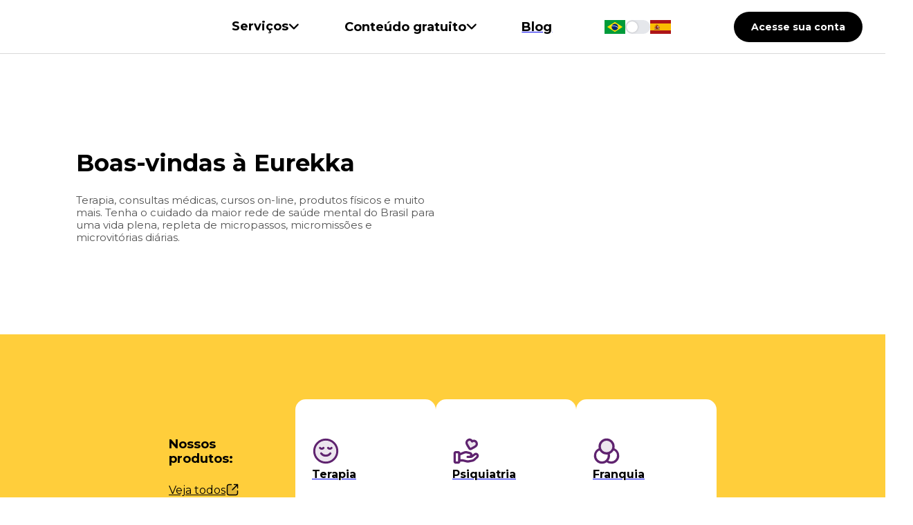

--- FILE ---
content_type: text/css; charset=utf-8
request_url: https://fonts.googleapis.com/css2?family=Carlito:ital,wght@0,400;0,700;1,400;1,700&display=swap
body_size: 580
content:
/* cyrillic-ext */
@font-face {
  font-family: 'Carlito';
  font-style: italic;
  font-weight: 400;
  font-display: swap;
  src: url(https://fonts.gstatic.com/s/carlito/v4/3Jn_SDPw3m-pk039DDKxQ10AfOJL0NNy.woff2) format('woff2');
  unicode-range: U+0460-052F, U+1C80-1C8A, U+20B4, U+2DE0-2DFF, U+A640-A69F, U+FE2E-FE2F;
}
/* cyrillic */
@font-face {
  font-family: 'Carlito';
  font-style: italic;
  font-weight: 400;
  font-display: swap;
  src: url(https://fonts.gstatic.com/s/carlito/v4/3Jn_SDPw3m-pk039DDKxSl0AfOJL0NNy.woff2) format('woff2');
  unicode-range: U+0301, U+0400-045F, U+0490-0491, U+04B0-04B1, U+2116;
}
/* greek-ext */
@font-face {
  font-family: 'Carlito';
  font-style: italic;
  font-weight: 400;
  font-display: swap;
  src: url(https://fonts.gstatic.com/s/carlito/v4/3Jn_SDPw3m-pk039DDKxQl0AfOJL0NNy.woff2) format('woff2');
  unicode-range: U+1F00-1FFF;
}
/* greek */
@font-face {
  font-family: 'Carlito';
  font-style: italic;
  font-weight: 400;
  font-display: swap;
  src: url(https://fonts.gstatic.com/s/carlito/v4/3Jn_SDPw3m-pk039DDKxTV0AfOJL0NNy.woff2) format('woff2');
  unicode-range: U+0370-0377, U+037A-037F, U+0384-038A, U+038C, U+038E-03A1, U+03A3-03FF;
}
/* vietnamese */
@font-face {
  font-family: 'Carlito';
  font-style: italic;
  font-weight: 400;
  font-display: swap;
  src: url(https://fonts.gstatic.com/s/carlito/v4/3Jn_SDPw3m-pk039DDKxQV0AfOJL0NNy.woff2) format('woff2');
  unicode-range: U+0102-0103, U+0110-0111, U+0128-0129, U+0168-0169, U+01A0-01A1, U+01AF-01B0, U+0300-0301, U+0303-0304, U+0308-0309, U+0323, U+0329, U+1EA0-1EF9, U+20AB;
}
/* latin-ext */
@font-face {
  font-family: 'Carlito';
  font-style: italic;
  font-weight: 400;
  font-display: swap;
  src: url(https://fonts.gstatic.com/s/carlito/v4/3Jn_SDPw3m-pk039DDKxQF0AfOJL0NNy.woff2) format('woff2');
  unicode-range: U+0100-02BA, U+02BD-02C5, U+02C7-02CC, U+02CE-02D7, U+02DD-02FF, U+0304, U+0308, U+0329, U+1D00-1DBF, U+1E00-1E9F, U+1EF2-1EFF, U+2020, U+20A0-20AB, U+20AD-20C0, U+2113, U+2C60-2C7F, U+A720-A7FF;
}
/* latin */
@font-face {
  font-family: 'Carlito';
  font-style: italic;
  font-weight: 400;
  font-display: swap;
  src: url(https://fonts.gstatic.com/s/carlito/v4/3Jn_SDPw3m-pk039DDKxTl0AfOJL0A.woff2) format('woff2');
  unicode-range: U+0000-00FF, U+0131, U+0152-0153, U+02BB-02BC, U+02C6, U+02DA, U+02DC, U+0304, U+0308, U+0329, U+2000-206F, U+20AC, U+2122, U+2191, U+2193, U+2212, U+2215, U+FEFF, U+FFFD;
}
/* cyrillic-ext */
@font-face {
  font-family: 'Carlito';
  font-style: italic;
  font-weight: 700;
  font-display: swap;
  src: url(https://fonts.gstatic.com/s/carlito/v4/3Jn6SDPw3m-pk039DDK59XgVXMBG-ul7ME1a.woff2) format('woff2');
  unicode-range: U+0460-052F, U+1C80-1C8A, U+20B4, U+2DE0-2DFF, U+A640-A69F, U+FE2E-FE2F;
}
/* cyrillic */
@font-face {
  font-family: 'Carlito';
  font-style: italic;
  font-weight: 700;
  font-display: swap;
  src: url(https://fonts.gstatic.com/s/carlito/v4/3Jn6SDPw3m-pk039DDK59XgVVcBG-ul7ME1a.woff2) format('woff2');
  unicode-range: U+0301, U+0400-045F, U+0490-0491, U+04B0-04B1, U+2116;
}
/* greek-ext */
@font-face {
  font-family: 'Carlito';
  font-style: italic;
  font-weight: 700;
  font-display: swap;
  src: url(https://fonts.gstatic.com/s/carlito/v4/3Jn6SDPw3m-pk039DDK59XgVXcBG-ul7ME1a.woff2) format('woff2');
  unicode-range: U+1F00-1FFF;
}
/* greek */
@font-face {
  font-family: 'Carlito';
  font-style: italic;
  font-weight: 700;
  font-display: swap;
  src: url(https://fonts.gstatic.com/s/carlito/v4/3Jn6SDPw3m-pk039DDK59XgVUsBG-ul7ME1a.woff2) format('woff2');
  unicode-range: U+0370-0377, U+037A-037F, U+0384-038A, U+038C, U+038E-03A1, U+03A3-03FF;
}
/* vietnamese */
@font-face {
  font-family: 'Carlito';
  font-style: italic;
  font-weight: 700;
  font-display: swap;
  src: url(https://fonts.gstatic.com/s/carlito/v4/3Jn6SDPw3m-pk039DDK59XgVXsBG-ul7ME1a.woff2) format('woff2');
  unicode-range: U+0102-0103, U+0110-0111, U+0128-0129, U+0168-0169, U+01A0-01A1, U+01AF-01B0, U+0300-0301, U+0303-0304, U+0308-0309, U+0323, U+0329, U+1EA0-1EF9, U+20AB;
}
/* latin-ext */
@font-face {
  font-family: 'Carlito';
  font-style: italic;
  font-weight: 700;
  font-display: swap;
  src: url(https://fonts.gstatic.com/s/carlito/v4/3Jn6SDPw3m-pk039DDK59XgVX8BG-ul7ME1a.woff2) format('woff2');
  unicode-range: U+0100-02BA, U+02BD-02C5, U+02C7-02CC, U+02CE-02D7, U+02DD-02FF, U+0304, U+0308, U+0329, U+1D00-1DBF, U+1E00-1E9F, U+1EF2-1EFF, U+2020, U+20A0-20AB, U+20AD-20C0, U+2113, U+2C60-2C7F, U+A720-A7FF;
}
/* latin */
@font-face {
  font-family: 'Carlito';
  font-style: italic;
  font-weight: 700;
  font-display: swap;
  src: url(https://fonts.gstatic.com/s/carlito/v4/3Jn6SDPw3m-pk039DDK59XgVUcBG-ul7MA.woff2) format('woff2');
  unicode-range: U+0000-00FF, U+0131, U+0152-0153, U+02BB-02BC, U+02C6, U+02DA, U+02DC, U+0304, U+0308, U+0329, U+2000-206F, U+20AC, U+2122, U+2191, U+2193, U+2212, U+2215, U+FEFF, U+FFFD;
}
/* cyrillic-ext */
@font-face {
  font-family: 'Carlito';
  font-style: normal;
  font-weight: 400;
  font-display: swap;
  src: url(https://fonts.gstatic.com/s/carlito/v4/3Jn9SDPw3m-pk039DDqBTFcHXuB70Q.woff2) format('woff2');
  unicode-range: U+0460-052F, U+1C80-1C8A, U+20B4, U+2DE0-2DFF, U+A640-A69F, U+FE2E-FE2F;
}
/* cyrillic */
@font-face {
  font-family: 'Carlito';
  font-style: normal;
  font-weight: 400;
  font-display: swap;
  src: url(https://fonts.gstatic.com/s/carlito/v4/3Jn9SDPw3m-pk039DDOBTFcHXuB70Q.woff2) format('woff2');
  unicode-range: U+0301, U+0400-045F, U+0490-0491, U+04B0-04B1, U+2116;
}
/* greek-ext */
@font-face {
  font-family: 'Carlito';
  font-style: normal;
  font-weight: 400;
  font-display: swap;
  src: url(https://fonts.gstatic.com/s/carlito/v4/3Jn9SDPw3m-pk039DDuBTFcHXuB70Q.woff2) format('woff2');
  unicode-range: U+1F00-1FFF;
}
/* greek */
@font-face {
  font-family: 'Carlito';
  font-style: normal;
  font-weight: 400;
  font-display: swap;
  src: url(https://fonts.gstatic.com/s/carlito/v4/3Jn9SDPw3m-pk039DDSBTFcHXuB70Q.woff2) format('woff2');
  unicode-range: U+0370-0377, U+037A-037F, U+0384-038A, U+038C, U+038E-03A1, U+03A3-03FF;
}
/* vietnamese */
@font-face {
  font-family: 'Carlito';
  font-style: normal;
  font-weight: 400;
  font-display: swap;
  src: url(https://fonts.gstatic.com/s/carlito/v4/3Jn9SDPw3m-pk039DDiBTFcHXuB70Q.woff2) format('woff2');
  unicode-range: U+0102-0103, U+0110-0111, U+0128-0129, U+0168-0169, U+01A0-01A1, U+01AF-01B0, U+0300-0301, U+0303-0304, U+0308-0309, U+0323, U+0329, U+1EA0-1EF9, U+20AB;
}
/* latin-ext */
@font-face {
  font-family: 'Carlito';
  font-style: normal;
  font-weight: 400;
  font-display: swap;
  src: url(https://fonts.gstatic.com/s/carlito/v4/3Jn9SDPw3m-pk039DDmBTFcHXuB70Q.woff2) format('woff2');
  unicode-range: U+0100-02BA, U+02BD-02C5, U+02C7-02CC, U+02CE-02D7, U+02DD-02FF, U+0304, U+0308, U+0329, U+1D00-1DBF, U+1E00-1E9F, U+1EF2-1EFF, U+2020, U+20A0-20AB, U+20AD-20C0, U+2113, U+2C60-2C7F, U+A720-A7FF;
}
/* latin */
@font-face {
  font-family: 'Carlito';
  font-style: normal;
  font-weight: 400;
  font-display: swap;
  src: url(https://fonts.gstatic.com/s/carlito/v4/3Jn9SDPw3m-pk039DDeBTFcHXuA.woff2) format('woff2');
  unicode-range: U+0000-00FF, U+0131, U+0152-0153, U+02BB-02BC, U+02C6, U+02DA, U+02DC, U+0304, U+0308, U+0329, U+2000-206F, U+20AC, U+2122, U+2191, U+2193, U+2212, U+2215, U+FEFF, U+FFFD;
}
/* cyrillic-ext */
@font-face {
  font-family: 'Carlito';
  font-style: normal;
  font-weight: 700;
  font-display: swap;
  src: url(https://fonts.gstatic.com/s/carlito/v4/3Jn4SDPw3m-pk039BIykWXclU8pB2OtLMQ.woff2) format('woff2');
  unicode-range: U+0460-052F, U+1C80-1C8A, U+20B4, U+2DE0-2DFF, U+A640-A69F, U+FE2E-FE2F;
}
/* cyrillic */
@font-face {
  font-family: 'Carlito';
  font-style: normal;
  font-weight: 700;
  font-display: swap;
  src: url(https://fonts.gstatic.com/s/carlito/v4/3Jn4SDPw3m-pk039BIykWX4lU8pB2OtLMQ.woff2) format('woff2');
  unicode-range: U+0301, U+0400-045F, U+0490-0491, U+04B0-04B1, U+2116;
}
/* greek-ext */
@font-face {
  font-family: 'Carlito';
  font-style: normal;
  font-weight: 700;
  font-display: swap;
  src: url(https://fonts.gstatic.com/s/carlito/v4/3Jn4SDPw3m-pk039BIykWXYlU8pB2OtLMQ.woff2) format('woff2');
  unicode-range: U+1F00-1FFF;
}
/* greek */
@font-face {
  font-family: 'Carlito';
  font-style: normal;
  font-weight: 700;
  font-display: swap;
  src: url(https://fonts.gstatic.com/s/carlito/v4/3Jn4SDPw3m-pk039BIykWXklU8pB2OtLMQ.woff2) format('woff2');
  unicode-range: U+0370-0377, U+037A-037F, U+0384-038A, U+038C, U+038E-03A1, U+03A3-03FF;
}
/* vietnamese */
@font-face {
  font-family: 'Carlito';
  font-style: normal;
  font-weight: 700;
  font-display: swap;
  src: url(https://fonts.gstatic.com/s/carlito/v4/3Jn4SDPw3m-pk039BIykWXUlU8pB2OtLMQ.woff2) format('woff2');
  unicode-range: U+0102-0103, U+0110-0111, U+0128-0129, U+0168-0169, U+01A0-01A1, U+01AF-01B0, U+0300-0301, U+0303-0304, U+0308-0309, U+0323, U+0329, U+1EA0-1EF9, U+20AB;
}
/* latin-ext */
@font-face {
  font-family: 'Carlito';
  font-style: normal;
  font-weight: 700;
  font-display: swap;
  src: url(https://fonts.gstatic.com/s/carlito/v4/3Jn4SDPw3m-pk039BIykWXQlU8pB2OtLMQ.woff2) format('woff2');
  unicode-range: U+0100-02BA, U+02BD-02C5, U+02C7-02CC, U+02CE-02D7, U+02DD-02FF, U+0304, U+0308, U+0329, U+1D00-1DBF, U+1E00-1E9F, U+1EF2-1EFF, U+2020, U+20A0-20AB, U+20AD-20C0, U+2113, U+2C60-2C7F, U+A720-A7FF;
}
/* latin */
@font-face {
  font-family: 'Carlito';
  font-style: normal;
  font-weight: 700;
  font-display: swap;
  src: url(https://fonts.gstatic.com/s/carlito/v4/3Jn4SDPw3m-pk039BIykWXolU8pB2Os.woff2) format('woff2');
  unicode-range: U+0000-00FF, U+0131, U+0152-0153, U+02BB-02BC, U+02C6, U+02DA, U+02DC, U+0304, U+0308, U+0329, U+2000-206F, U+20AC, U+2122, U+2191, U+2193, U+2212, U+2215, U+FEFF, U+FFFD;
}


--- FILE ---
content_type: text/javascript; charset=utf-8
request_url: https://codegen.plasmic.app/api/v1/loader/chunks?bundleKey=bundle%2Fcb%3D20%2FloaderVersion%3D10%2Fps%3DbR9hw24Z3CaJmESyNv8MvK%400.1.0%2CqQHPGNcsXHBze3AAjHpCvW%402.0.6%2Fplatform%3Dnextjs%2FbrowserOnly%3Dfalse%2Fopts%3D8bdfc7656ef60c0451f269920cc8baeb33e65e309cd627d20ce6df06a598459e&fileName=chunk-2DCVPHQG.js%2Cchunk-3BTFM4A5.js%2Cchunk-4BPY57SC.js%2Cchunk-4R6E7WEB.js%2Cchunk-6AQLYMDM.js%2Cchunk-7P7R4QRZ.js%2Cchunk-AGDIBPBZ.js%2Cchunk-AN2GQT6B.js%2Cchunk-BDEGUF3C.js%2Cchunk-BHT2JHT2.js%2Cchunk-C7RG6KFJ.js%2Cchunk-E36ILCQ6.js%2Cchunk-E7JAEY4L.js%2Cchunk-FRFUHU3S.js%2Cchunk-GSQL6G45.js%2Cchunk-I75NF4KA.js%2Cchunk-IEWD4KRD.js%2Cchunk-IN7OMSGM.js%2Cchunk-JCKWCDOF.js%2Cchunk-JP35GETF.js%2Cchunk-N3F4XPML.js%2Cchunk-OXTX6OYH.js%2Cchunk-QDRGID5M.js%2Cchunk-QVZJ3VE7.js%2Cchunk-T4FORW6C.js%2Cchunk-US2MH7IX.js%2Cchunk-VKCQK4SB.js%2Cchunk-WMLTLDHQ.js%2Cchunk-WTKZC6AH.js%2Cchunk-XRKF46R6.js%2Cchunk-Y7ON7NA3.js%2Cchunk-YBX7JAUO.js%2Cchunk-ZII6PMDL.js%2Ccomp__4g2ajAsAOJv5.js%2Ccomp__5X-pBJnA-RG0.js%2Ccomp__AyY4ruZa6oPJ.js%2Ccomp__C55_PTUzW2KT.js%2Ccomp__Eoym_ql5S7Aa.js%2Ccomp__Myg8mpcKPKWo.js%2Ccomp__Y2VlirvpfwXQ.js%2Ccomp___8kWb8H8OsVI.js%2Ccomp__ebSgfeog4VFA.js%2Ccomp__kqp7atwzRF5x.js%2Ccomp__lPzj2lyQV4aI.js%2Ccomp__qde6AgahzkBa.js%2Ccomp__zwIS-38bKa7c.js%2CstyleTokensProvider__8PtdG.js%2CstyleTokensProvider__bR9hw.js%2CstyleTokensProvider__caTPw.js%2CstyleTokensProvider__enk3K.js%2CstyleTokensProvider__gmeH6.js%2CstyleTokensProvider__ohDid.js%2CstyleTokensProvider__qQHPG.js%2CstyleTokensProvider__r3ASN.js
body_size: 183901
content:
(() => {
      if (!globalThis.__PLASMIC_CHUNKS) {
        globalThis.__PLASMIC_CHUNKS = {};
      }
      globalThis.__PLASMIC_CHUNKS["chunk-US2MH7IX.js"] = "var module={};\nvar kn=Object.create;var Te=Object.defineProperty;var $n=Object.getOwnPropertyDescriptor;var Pn=Object.getOwnPropertyNames;var wn=Object.getPrototypeOf,Mn=Object.prototype.hasOwnProperty;var In=(e,t)=>{for(var a in t)Te(e,a,{get:t[a],enumerable:!0})},vt=(e,t,a,n)=>{if(t&&typeof t==\"object\"||typeof t==\"function\")for(let o of Pn(t))!Mn.call(e,o)&&o!==a&&Te(e,o,{get:()=>t[o],enumerable:!(n=$n(t,o))||n.enumerable});return e};var T=(e,t,a)=>(a=e!=null?kn(wn(e)):{},vt(t||!e||!e.__esModule?Te(a,\"default\",{value:e,enumerable:!0}):a,e)),An=e=>vt(Te({},\"__esModule\",{value:!0}),e);var Qr={};In(Qr,{a:()=>gt});module.exports=An(Qr);var r=require(\"./chunk-6AQLYMDM.js\"),d=require(\"./chunk-Y7ON7NA3.js\"),ke=require(\"@plasmicapp/host\"),ft=require(\"@plasmicapp/query\"),Ee=T(require(\"react\")),Et=T(require(\"react\")),me=T(require(\"react\")),X=T(require(\"react\")),Cn=require(\"react-dom\"),z=T(require(\"react\")),pe=T(require(\"react\")),dt=require(\"react\"),qn=T(require(\"react\")),Jn=T(require(\"react\")),Ct=T(require(\"react\")),ie=require(\"react\"),kt=T(require(\"react\")),mt=require(\"react\"),Ke=require(\"react\"),ia=T(require(\"react\")),Ht=T(require(\"react\")),He=T(require(\"react\")),Ce=T(require(\"react\")),pt=T(require(\"react\")),Q=T(require(\"react\")),Jr=require(\"react\"),Y=T(require(\"react\")),qt=T(require(\"react\")),Ne=T(require(\"react\")),U=T(require(\"react\")),te=T(require(\"react\")),j=T(require(\"react\")),Oe=T(require(\"react\")),Xe=(0,d.e)((e,t)=>{(0,d.i)();function a(n){return n&&n.__esModule?n:{default:n}}t.exports=a,t.exports.__esModule=!0,t.exports.default=t.exports}),Tn=(0,d.e)(e=>{\"use strict\";(0,d.i)(),Object.defineProperty(e,\"__esModule\",{value:!0}),e.default=void 0;var t={items_per_page:\"/ page\",jump_to:\"Go to\",jump_to_confirm:\"confirm\",page:\"Page\",prev_page:\"Previous Page\",next_page:\"Next Page\",prev_5:\"Previous 5 Pages\",next_5:\"Next 5 Pages\",prev_3:\"Previous 3 Pages\",next_3:\"Next 3 Pages\",page_size:\"Page Size\"},a=e.default=t}),jn=(0,d.e)(e=>{\"use strict\";(0,d.i)(),Object.defineProperty(e,\"__esModule\",{value:!0}),e.default=void 0;var t={locale:\"en_US\",today:\"Today\",now:\"Now\",backToToday:\"Back to today\",ok:\"OK\",clear:\"Clear\",month:\"Month\",year:\"Year\",timeSelect:\"select time\",dateSelect:\"select date\",weekSelect:\"Choose a week\",monthSelect:\"Choose a month\",yearSelect:\"Choose a year\",decadeSelect:\"Choose a decade\",yearFormat:\"YYYY\",dateFormat:\"M/D/YYYY\",dayFormat:\"D\",dateTimeFormat:\"M/D/YYYY HH:mm:ss\",monthBeforeYear:!0,previousMonth:\"Previous month (PageUp)\",nextMonth:\"Next month (PageDown)\",previousYear:\"Last year (Control + left)\",nextYear:\"Next year (Control + right)\",previousDecade:\"Last decade\",nextDecade:\"Next decade\",previousCentury:\"Last century\",nextCentury:\"Next century\"},a=e.default=t}),yt=(0,d.e)(e=>{\"use strict\";(0,d.i)(),Object.defineProperty(e,\"__esModule\",{value:!0}),e.default=void 0;var t={placeholder:\"Select time\",rangePlaceholder:[\"Start time\",\"End time\"]},a=e.default=t}),ht=(0,d.e)(e=>{\"use strict\";(0,d.i)();var t=Xe().default;Object.defineProperty(e,\"__esModule\",{value:!0}),e.default=void 0;var a=t(jn()),n=t(yt()),o={lang:Object.assign({placeholder:\"Select date\",yearPlaceholder:\"Select year\",quarterPlaceholder:\"Select quarter\",monthPlaceholder:\"Select month\",weekPlaceholder:\"Select week\",rangePlaceholder:[\"Start date\",\"End date\"],rangeYearPlaceholder:[\"Start year\",\"End year\"],rangeQuarterPlaceholder:[\"Start quarter\",\"End quarter\"],rangeMonthPlaceholder:[\"Start month\",\"End month\"],rangeWeekPlaceholder:[\"Start week\",\"End week\"]},a.default),timePickerLocale:Object.assign({},n.default)},l=e.default=o}),Ln=(0,d.e)(e=>{\"use strict\";(0,d.i)();var t=Xe().default;Object.defineProperty(e,\"__esModule\",{value:!0}),e.default=void 0;var a=t(ht()),n=e.default=a.default}),Rn=(0,d.e)(e=>{\"use strict\";(0,d.i)();var t=Xe().default;Object.defineProperty(e,\"__esModule\",{value:!0}),e.default=void 0;var a=t(Tn()),n=t(Ln()),o=t(ht()),l=t(yt()),i=\"${label} is not a valid ${type}\",c={locale:\"en\",Pagination:a.default,DatePicker:o.default,TimePicker:l.default,Calendar:n.default,global:{placeholder:\"Please select\"},Table:{filterTitle:\"Filter menu\",filterConfirm:\"OK\",filterReset:\"Reset\",filterEmptyText:\"No filters\",filterCheckall:\"Select all items\",filterSearchPlaceholder:\"Search in filters\",emptyText:\"No data\",selectAll:\"Select current page\",selectInvert:\"Invert current page\",selectNone:\"Clear all data\",selectionAll:\"Select all data\",sortTitle:\"Sort\",expand:\"Expand row\",collapse:\"Collapse row\",triggerDesc:\"Click to sort descending\",triggerAsc:\"Click to sort ascending\",cancelSort:\"Click to cancel sorting\"},Tour:{Next:\"Next\",Previous:\"Previous\",Finish:\"Finish\"},Modal:{okText:\"OK\",cancelText:\"Cancel\",justOkText:\"OK\"},Popconfirm:{okText:\"OK\",cancelText:\"Cancel\"},Transfer:{titles:[\"\",\"\"],searchPlaceholder:\"Search here\",itemUnit:\"item\",itemsUnit:\"items\",remove:\"Remove\",selectCurrent:\"Select current page\",removeCurrent:\"Remove current page\",selectAll:\"Select all data\",removeAll:\"Remove all data\",selectInvert:\"Invert current page\"},Upload:{uploading:\"Uploading...\",removeFile:\"Remove file\",uploadError:\"Upload error\",previewFile:\"Preview file\",downloadFile:\"Download file\"},Empty:{description:\"No data\"},Icon:{icon:\"icon\"},Text:{edit:\"Edit\",copy:\"Copy\",copied:\"Copied\",expand:\"Expand\"},PageHeader:{back:\"Back\"},Form:{optional:\"(optional)\",defaultValidateMessages:{default:\"Field validation error for ${label}\",required:\"Please enter ${label}\",enum:\"${label} must be one of [${enum}]\",whitespace:\"${label} cannot be a blank character\",date:{format:\"${label} date format is invalid\",parse:\"${label} cannot be converted to a date\",invalid:\"${label} is an invalid date\"},types:{string:i,method:i,array:i,object:i,number:i,date:i,boolean:i,integer:i,float:i,regexp:i,email:i,url:i,hex:i},string:{len:\"${label} must be ${len} characters\",min:\"${label} must be at least ${min} characters\",max:\"${label} must be up to ${max} characters\",range:\"${label} must be between ${min}-${max} characters\"},number:{len:\"${label} must be equal to ${len}\",min:\"${label} must be minimum ${min}\",max:\"${label} must be maximum ${max}\",range:\"${label} must be between ${min}-${max}\"},array:{len:\"Must be ${len} ${label}\",min:\"At least ${min} ${label}\",max:\"At most ${max} ${label}\",range:\"The amount of ${label} must be between ${min}-${max}\"},pattern:{mismatch:\"${label} does not match the pattern ${pattern}\"}}},Image:{preview:\"Preview\"},QRCode:{expired:\"QR code expired\",refresh:\"Refresh\"},ColorPicker:{presetEmpty:\"Empty\"}},u=e.default=c});(0,d.i)();(0,d.i)(),(0,d.i)();var _n=e=>{let t=e!=null&&e.algorithm?(0,r.n)(e.algorithm):(0,r.n)(r.D),a=Object.assign(Object.assign({},r.A),e==null?void 0:e.token);return(0,r.q)(a,{override:e==null?void 0:e.token},t,r.I)},Hn=_n;(0,d.i)(),(0,d.i)();function Fn(e){let{sizeUnit:t,sizeStep:a}=e,n=a-2;return{sizeXXL:t*(n+10),sizeXL:t*(n+6),sizeLG:t*(n+2),sizeMD:t*(n+2),sizeMS:t*(n+1),size:t*n,sizeSM:t*n,sizeXS:t*(n-1),sizeXXS:t*(n-1)}}var Bn=(e,t)=>{let a=t!=null?t:(0,r.D)(e),n=a.fontSizeSM,o=a.controlHeight-4;return Object.assign(Object.assign(Object.assign(Object.assign(Object.assign({},a),Fn(t!=null?t:e)),(0,r.C)(n)),{controlHeight:o}),(0,r.y)(Object.assign(Object.assign({},a),{controlHeight:o})))},zn=Bn;(0,d.i)(),(0,d.i)(),(0,d.i)();var ee=(e,t)=>new r.w(e).setAlpha(t).toRgbString(),be=(e,t)=>new r.w(e).lighten(t).toHexString(),Un=e=>{let t=(0,r.x)(e,{theme:\"dark\"});return{1:t[0],2:t[1],3:t[2],4:t[3],5:t[6],6:t[5],7:t[4],8:t[6],9:t[5],10:t[4]}},Dn=(e,t)=>{let a=e||\"#000\",n=t||\"#fff\";return{colorBgBase:a,colorTextBase:n,colorText:ee(n,.85),colorTextSecondary:ee(n,.65),colorTextTertiary:ee(n,.45),colorTextQuaternary:ee(n,.25),colorFill:ee(n,.18),colorFillSecondary:ee(n,.12),colorFillTertiary:ee(n,.08),colorFillQuaternary:ee(n,.04),colorBgElevated:be(a,12),colorBgContainer:be(a,8),colorBgLayout:be(a,0),colorBgSpotlight:be(a,26),colorBgBlur:ee(n,.04),colorBorder:be(a,26),colorBorderSecondary:be(a,19)}},Vn=(e,t)=>{let a=Object.keys(r.z).map(o=>{let l=(0,r.x)(e[o],{theme:\"dark\"});return new Array(10).fill(1).reduce((i,c,u)=>(i[`${o}-${u+1}`]=l[u],i[`${o}${u+1}`]=l[u],i),{})}).reduce((o,l)=>(o=Object.assign(Object.assign({},o),l),o),{}),n=t!=null?t:(0,r.D)(e);return Object.assign(Object.assign(Object.assign({},n),a),(0,r.B)(e,{generateColorPalettes:Un,generateNeutralColorPalettes:Dn}))},Wn=Vn;function Kn(){let[e,t,a]=(0,r.J)();return{theme:e,token:t,hashId:a}}var bt={defaultConfig:r.E,defaultSeed:r.E.token,useToken:Kn,defaultAlgorithm:r.D,darkAlgorithm:Wn,compactAlgorithm:zn,getDesignToken:Hn};(0,d.i)();(0,d.i)(),(0,d.i)();(0,d.i)();var Yn={icon:{tag:\"svg\",attrs:{viewBox:\"64 64 896 896\",focusable:\"false\"},children:[{tag:\"path\",attrs:{d:\"M512 64C264.6 64 64 264.6 64 512s200.6 448 448 448 448-200.6 448-448S759.4 64 512 64zm32 664c0 4.4-3.6 8-8 8h-48c-4.4 0-8-3.6-8-8V456c0-4.4 3.6-8 8-8h48c4.4 0 8 3.6 8 8v272zm-32-344a48.01 48.01 0 010-96 48.01 48.01 0 010 96z\"}}]},name:\"info-circle\",theme:\"filled\"},Gn=Yn,Xn=function(e,t){return Et.createElement(r.ia,(0,r.ha)({},e,{ref:t,icon:Gn}))},St=Et.forwardRef(Xn),xt=(0,d.f)((0,r.a)());(0,d.i)(),(0,d.i)();(0,d.i)();(0,d.i)();var Qe=(0,d.f)((0,r.a)());(0,d.i)(),(0,d.i)();var Qn=(0,d.f)((0,r.a)());(0,d.i)();var Zn=qn.createContext({});(0,d.i)();var ea=function(e){(0,r.fa)(a,e);var t=(0,r.ga)(a);function a(){return(0,r.l)(this,a),t.apply(this,arguments)}return(0,r.m)(a,[{key:\"render\",value:function(){return this.props.children}}]),a}(Jn.Component),ta=ea;(0,d.i)();(0,d.i)();var ge=\"none\",je=\"appear\",Le=\"enter\",Re=\"leave\",Nt=\"none\",K=\"prepare\",Se=\"start\",xe=\"active\",qe=\"end\",Ot=\"prepared\";(0,d.i)();(0,d.i)();function $t(e,t){var a={};return a[e.toLowerCase()]=t.toLowerCase(),a[\"Webkit\".concat(e)]=\"webkit\".concat(t),a[\"Moz\".concat(e)]=\"moz\".concat(t),a[\"ms\".concat(e)]=\"MS\".concat(t),a[\"O\".concat(e)]=\"o\".concat(t.toLowerCase()),a}function na(e,t){var a={animationend:$t(\"Animation\",\"AnimationEnd\"),transitionend:$t(\"Transition\",\"TransitionEnd\")};return e&&(\"AnimationEvent\"in t||delete a.animationend.animation,\"TransitionEvent\"in t||delete a.transitionend.transition),a}var aa=na((0,r.i)(),typeof window!=\"undefined\"?window:{}),Pt={};(0,r.i)()&&(wt=document.createElement(\"div\"),Pt=wt.style);var wt,_e={};function Mt(e){if(_e[e])return _e[e];var t=aa[e];if(t)for(var a=Object.keys(t),n=a.length,o=0;o<n;o+=1){var l=a[o];if(Object.prototype.hasOwnProperty.call(t,l)&&l in Pt)return _e[e]=t[l],_e[e]}return\"\"}var It=Mt(\"animationend\"),At=Mt(\"transitionend\"),Tt=!!(It&&At),jt=It||\"animationend\",Lt=At||\"transitionend\";function Rt(e,t){if(!e)return null;if((0,r.e)(e)===\"object\"){var a=t.replace(/-\\w/g,function(n){return n[1].toUpperCase()});return e[a]}return\"\".concat(e,\"-\").concat(t)}var ra=function(e){var t=(0,mt.useRef)(),a=(0,mt.useRef)(e);a.current=e;var n=kt.useCallback(function(i){a.current(i)},[]);function o(i){i&&(i.removeEventListener(Lt,n),i.removeEventListener(jt,n))}function l(i){t.current&&t.current!==i&&o(t.current),i&&i!==t.current&&(i.addEventListener(Lt,n),i.addEventListener(jt,n),t.current=i)}return kt.useEffect(function(){return function(){o(t.current)}},[]),[l,o]};(0,d.i)();var oa=(0,r.i)()?Ke.useLayoutEffect:Ke.useEffect,_t=oa;(0,d.i)();(0,d.i)();var la=function(){var e=Ht.useRef(null);function t(){r._.cancel(e.current)}function a(n){var o=arguments.length>1&&arguments[1]!==void 0?arguments[1]:2;t();var l=(0,r._)(function(){o<=1?n({isCanceled:function(){return l!==e.current}}):a(n,o-1)});e.current=l}return Ht.useEffect(function(){return function(){t()}},[]),[a,t]},ca=[K,Se,xe,qe],sa=[K,Ot],Ft=!1,ua=!0;function Bt(e){return e===xe||e===qe}var fa=function(e,t,a){var n=(0,r.L)(Nt),o=(0,r.d)(n,2),l=o[0],i=o[1],c=la(),u=(0,r.d)(c,2),s=u[0],g=u[1];function m(){i(K,!0)}var p=t?sa:ca;return _t(function(){if(l!==Nt&&l!==qe){var f=p.indexOf(l),v=p[f+1],S=a(l);S===Ft?i(v,!0):v&&s(function(b){function $(){b.isCanceled()||i(v,!0)}S===!0?$():Promise.resolve(S).then($)})}},[e,l]),ia.useEffect(function(){return function(){g()}},[]),[m,l]};function da(e,t,a,n){var o=n.motionEnter,l=o===void 0?!0:o,i=n.motionAppear,c=i===void 0?!0:i,u=n.motionLeave,s=u===void 0?!0:u,g=n.motionDeadline,m=n.motionLeaveImmediately,p=n.onAppearPrepare,f=n.onEnterPrepare,v=n.onLeavePrepare,S=n.onAppearStart,b=n.onEnterStart,$=n.onLeaveStart,O=n.onAppearActive,N=n.onEnterActive,E=n.onLeaveActive,P=n.onAppearEnd,k=n.onEnterEnd,M=n.onLeaveEnd,h=n.onVisibleChanged,x=(0,r.L)(),C=(0,r.d)(x,2),w=C[0],F=C[1],L=(0,r.L)(ge),B=(0,r.d)(L,2),R=B[0],I=B[1],D=(0,r.L)(null),Z=(0,r.d)(D,2),le=Z[0],ae=Z[1],$e=(0,ie.useRef)(!1),ye=(0,ie.useRef)(null);function re(){return a()}var Ae=(0,ie.useRef)(!1);function V(){I(ge,!0),ae(null,!0)}function oe(H){var A=re();if(!(H&&!H.deadline&&H.target!==A)){var _=Ae.current,W;R===je&&_?W=P==null?void 0:P(A,H):R===Le&&_?W=k==null?void 0:k(A,H):R===Re&&_&&(W=M==null?void 0:M(A,H)),R!==ge&&_&&W!==!1&&V()}}var Ye=ra(oe),Ge=(0,r.d)(Ye,1),Pe=Ge[0],he=function(H){var A,_,W;switch(H){case je:return A={},(0,r.f)(A,K,p),(0,r.f)(A,Se,S),(0,r.f)(A,xe,O),A;case Le:return _={},(0,r.f)(_,K,f),(0,r.f)(_,Se,b),(0,r.f)(_,xe,N),_;case Re:return W={},(0,r.f)(W,K,v),(0,r.f)(W,Se,$),(0,r.f)(W,xe,E),W;default:return{}}},ce=Ct.useMemo(function(){return he(R)},[R]),we=fa(R,!e,function(H){if(H===K){var A=ce[K];return A?A(re()):Ft}if(G in ce){var _;ae(((_=ce[G])===null||_===void 0?void 0:_.call(ce,re(),null))||null)}return G===xe&&(Pe(re()),g>0&&(clearTimeout(ye.current),ye.current=setTimeout(function(){oe({deadline:!0})},g))),G===Ot&&V(),ua}),se=(0,r.d)(we,2),ue=se[0],G=se[1],Me=Bt(G);Ae.current=Me,_t(function(){F(t);var H=$e.current;$e.current=!0;var A;!H&&t&&c&&(A=je),H&&t&&l&&(A=Le),(H&&!t&&s||!H&&m&&!t&&s)&&(A=Re);var _=he(A);A&&(e||_[K])?(I(A),ue()):I(ge)},[t]),(0,ie.useEffect)(function(){(R===je&&!c||R===Le&&!l||R===Re&&!s)&&I(ge)},[c,l,s]),(0,ie.useEffect)(function(){return function(){$e.current=!1,clearTimeout(ye.current)}},[]);var fe=Ct.useRef(!1);(0,ie.useEffect)(function(){w&&(fe.current=!0),w!==void 0&&R===ge&&((fe.current||w)&&(h==null||h(w)),fe.current=!0)},[w,R]);var de=le;return ce[K]&&G===Se&&(de=(0,r.h)({transition:\"none\"},de)),[R,G,de,w!=null?w:t]}function ma(e){var t=e;(0,r.e)(e)===\"object\"&&(t=e.transitionSupport);function a(o,l){return!!(o.motionName&&t&&l!==!1)}var n=pe.forwardRef(function(o,l){var i=o.visible,c=i===void 0?!0:i,u=o.removeOnLeave,s=u===void 0?!0:u,g=o.forceRender,m=o.children,p=o.motionName,f=o.leavedClassName,v=o.eventProps,S=pe.useContext(Zn),b=S.motion,$=a(o,b),O=(0,dt.useRef)(),N=(0,dt.useRef)();function E(){try{return O.current instanceof HTMLElement?O.current:(0,r.Z)(N.current)}catch(ae){return null}}var P=da($,c,E,o),k=(0,r.d)(P,4),M=k[0],h=k[1],x=k[2],C=k[3],w=pe.useRef(C);C&&(w.current=!0);var F=pe.useCallback(function(ae){O.current=ae,(0,r.O)(l,ae)},[l]),L,B=(0,r.h)((0,r.h)({},v),{},{visible:c});if(!m)L=null;else if(M===ge)C?L=m((0,r.h)({},B),F):!s&&w.current&&f?L=m((0,r.h)((0,r.h)({},B),{},{className:f}),F):g||!s&&!f?L=m((0,r.h)((0,r.h)({},B),{},{style:{display:\"none\"}}),F):L=null;else{var R,I;h===K?I=\"prepare\":Bt(h)?I=\"active\":h===Se&&(I=\"start\");var D=Rt(p,\"\".concat(M,\"-\").concat(I));L=m((0,r.h)((0,r.h)({},B),{},{className:(0,Qn.default)(Rt(p,M),(R={},(0,r.f)(R,D,D&&I),(0,r.f)(R,p,typeof p==\"string\"),R)),style:x}),F)}if(pe.isValidElement(L)&&(0,r.Q)(L)){var Z=L,le=Z.ref;le||(L=pe.cloneElement(L,{ref:F}))}return pe.createElement(ta,{ref:N},L)});return n.displayName=\"CSSMotion\",n}var pa=ma(Tt);(0,d.i)();(0,d.i)();var Ze=\"add\",Je=\"keep\",et=\"remove\",tt=\"removed\";function ga(e){var t;return e&&(0,r.e)(e)===\"object\"&&\"key\"in e?t=e:t={key:e},(0,r.h)((0,r.h)({},t),{},{key:String(t.key)})}function nt(){var e=arguments.length>0&&arguments[0]!==void 0?arguments[0]:[];return e.map(ga)}function va(){var e=arguments.length>0&&arguments[0]!==void 0?arguments[0]:[],t=arguments.length>1&&arguments[1]!==void 0?arguments[1]:[],a=[],n=0,o=t.length,l=nt(e),i=nt(t);l.forEach(function(s){for(var g=!1,m=n;m<o;m+=1){var p=i[m];if(p.key===s.key){n<m&&(a=a.concat(i.slice(n,m).map(function(f){return(0,r.h)((0,r.h)({},f),{},{status:Ze})})),n=m),a.push((0,r.h)((0,r.h)({},p),{},{status:Je})),n+=1,g=!0;break}}g||a.push((0,r.h)((0,r.h)({},s),{},{status:et}))}),n<o&&(a=a.concat(i.slice(n).map(function(s){return(0,r.h)((0,r.h)({},s),{},{status:Ze})})));var c={};a.forEach(function(s){var g=s.key;c[g]=(c[g]||0)+1});var u=Object.keys(c).filter(function(s){return c[s]>1});return u.forEach(function(s){a=a.filter(function(g){var m=g.key,p=g.status;return m!==s||p!==et}),a.forEach(function(g){g.key===s&&(g.status=Je)})}),a}var ya=[\"component\",\"children\",\"onVisibleChanged\",\"onAllRemoved\"],ha=[\"status\"],ba=[\"eventProps\",\"visible\",\"children\",\"motionName\",\"motionAppear\",\"motionEnter\",\"motionLeave\",\"motionLeaveImmediately\",\"motionDeadline\",\"removeOnLeave\",\"leavedClassName\",\"onAppearPrepare\",\"onAppearStart\",\"onAppearActive\",\"onAppearEnd\",\"onEnterStart\",\"onEnterActive\",\"onEnterEnd\",\"onLeaveStart\",\"onLeaveActive\",\"onLeaveEnd\"];function Ea(e){var t=arguments.length>1&&arguments[1]!==void 0?arguments[1]:pa,a=function(n){(0,r.fa)(l,n);var o=(0,r.ga)(l);function l(){var i;(0,r.l)(this,l);for(var c=arguments.length,u=new Array(c),s=0;s<c;s++)u[s]=arguments[s];return i=o.call.apply(o,[this].concat(u)),(0,r.f)((0,r.ea)(i),\"state\",{keyEntities:[]}),(0,r.f)((0,r.ea)(i),\"removeKey\",function(g){var m=i.state.keyEntities,p=m.map(function(f){return f.key!==g?f:(0,r.h)((0,r.h)({},f),{},{status:tt})});return i.setState({keyEntities:p}),p.filter(function(f){var v=f.status;return v!==tt}).length}),i}return(0,r.m)(l,[{key:\"render\",value:function(){var i=this,c=this.state.keyEntities,u=this.props,s=u.component,g=u.children,m=u.onVisibleChanged,p=u.onAllRemoved,f=(0,r.j)(u,ya),v=s||He.Fragment,S={};return ba.forEach(function(b){S[b]=f[b],delete f[b]}),delete f.keys,He.createElement(v,f,c.map(function(b,$){var O=b.status,N=(0,r.j)(b,ha),E=O===Ze||O===Je;return He.createElement(t,(0,r.r)({},S,{key:N.key,visible:E,eventProps:N,onVisibleChanged:function(P){if(m==null||m(P,{key:N.key}),!P){var k=i.removeKey(N.key);k===0&&p&&p()}}}),function(P,k){return g((0,r.h)((0,r.h)({},P),{},{index:$}),k)})}))}}],[{key:\"getDerivedStateFromProps\",value:function(i,c){var u=i.keys,s=c.keyEntities,g=nt(u),m=va(s,g);return{keyEntities:m.filter(function(p){var f=s.find(function(v){var S=v.key;return p.key===S});return!(f&&f.status===tt&&p.status===et)})}}}]),l}(He.Component);return(0,r.f)(a,\"defaultProps\",{component:\"div\"}),a}var Sa=Ea(Tt);(0,d.i)();var xa=(0,d.f)((0,r.a)());(0,d.i)();var y={MAC_ENTER:3,BACKSPACE:8,TAB:9,NUM_CENTER:12,ENTER:13,SHIFT:16,CTRL:17,ALT:18,PAUSE:19,CAPS_LOCK:20,ESC:27,SPACE:32,PAGE_UP:33,PAGE_DOWN:34,END:35,HOME:36,LEFT:37,UP:38,RIGHT:39,DOWN:40,PRINT_SCREEN:44,INSERT:45,DELETE:46,ZERO:48,ONE:49,TWO:50,THREE:51,FOUR:52,FIVE:53,SIX:54,SEVEN:55,EIGHT:56,NINE:57,QUESTION_MARK:63,A:65,B:66,C:67,D:68,E:69,F:70,G:71,H:72,I:73,J:74,K:75,L:76,M:77,N:78,O:79,P:80,Q:81,R:82,S:83,T:84,U:85,V:86,W:87,X:88,Y:89,Z:90,META:91,WIN_KEY_RIGHT:92,CONTEXT_MENU:93,NUM_ZERO:96,NUM_ONE:97,NUM_TWO:98,NUM_THREE:99,NUM_FOUR:100,NUM_FIVE:101,NUM_SIX:102,NUM_SEVEN:103,NUM_EIGHT:104,NUM_NINE:105,NUM_MULTIPLY:106,NUM_PLUS:107,NUM_MINUS:109,NUM_PERIOD:110,NUM_DIVISION:111,F1:112,F2:113,F3:114,F4:115,F5:116,F6:117,F7:118,F8:119,F9:120,F10:121,F11:122,F12:123,NUMLOCK:144,SEMICOLON:186,DASH:189,EQUALS:187,COMMA:188,PERIOD:190,SLASH:191,APOSTROPHE:192,SINGLE_QUOTE:222,OPEN_SQUARE_BRACKET:219,BACKSLASH:220,CLOSE_SQUARE_BRACKET:221,WIN_KEY:224,MAC_FF_META:224,WIN_IME:229,isTextModifyingKeyEvent:function(e){var t=e.keyCode;if(e.altKey&&!e.ctrlKey||e.metaKey||t>=y.F1&&t<=y.F12)return!1;switch(t){case y.ALT:case y.CAPS_LOCK:case y.CONTEXT_MENU:case y.CTRL:case y.DOWN:case y.END:case y.ESC:case y.HOME:case y.INSERT:case y.LEFT:case y.MAC_FF_META:case y.META:case y.NUMLOCK:case y.NUM_CENTER:case y.PAGE_DOWN:case y.PAGE_UP:case y.PAUSE:case y.PRINT_SCREEN:case y.RIGHT:case y.SHIFT:case y.UP:case y.WIN_KEY:case y.WIN_KEY_RIGHT:return!1;default:return!0}},isCharacterKey:function(e){if(e>=y.ZERO&&e<=y.NINE||e>=y.NUM_ZERO&&e<=y.NUM_MULTIPLY||e>=y.A&&e<=y.Z||window.navigator.userAgent.indexOf(\"WebKit\")!==-1&&e===0)return!0;switch(e){case y.SPACE:case y.QUESTION_MARK:case y.NUM_PLUS:case y.NUM_MINUS:case y.NUM_PERIOD:case y.NUM_DIVISION:case y.SEMICOLON:case y.DASH:case y.EQUALS:case y.COMMA:case y.PERIOD:case y.SLASH:case y.APOSTROPHE:case y.SINGLE_QUOTE:case y.OPEN_SQUARE_BRACKET:case y.BACKSLASH:case y.CLOSE_SQUARE_BRACKET:return!0;default:return!1}}},Ca=y,Na=Ce.forwardRef(function(e,t){var a=e.prefixCls,n=e.style,o=e.className,l=e.duration,i=l===void 0?4.5:l,c=e.eventKey,u=e.content,s=e.closable,g=e.closeIcon,m=g===void 0?\"x\":g,p=e.props,f=e.onClick,v=e.onNoticeClose,S=e.times,b=e.hovering,$=Ce.useState(!1),O=(0,r.d)($,2),N=O[0],E=O[1],P=b||N,k=function(){v(c)},M=function(x){(x.key===\"Enter\"||x.code===\"Enter\"||x.keyCode===Ca.ENTER)&&k()};Ce.useEffect(function(){if(!P&&i>0){var x=setTimeout(function(){k()},i*1e3);return function(){clearTimeout(x)}}},[i,P,S]);var h=\"\".concat(a,\"-notice\");return Ce.createElement(\"div\",(0,r.r)({},p,{ref:t,className:(0,xa.default)(h,o,(0,r.f)({},\"\".concat(h,\"-closable\"),s)),style:n,onMouseEnter:function(x){var C;E(!0),p==null||(C=p.onMouseEnter)===null||C===void 0||C.call(p,x)},onMouseLeave:function(x){var C;E(!1),p==null||(C=p.onMouseLeave)===null||C===void 0||C.call(p,x)},onClick:f}),Ce.createElement(\"div\",{className:\"\".concat(h,\"-content\")},u),s&&Ce.createElement(\"a\",{tabIndex:0,className:\"\".concat(h,\"-close\"),onKeyDown:M,onClick:function(x){x.preventDefault(),x.stopPropagation(),k()}},m))}),at=Na;(0,d.i)();var zt=pt.default.createContext({}),Oa=function(e){var t=e.children,a=e.classNames;return pt.default.createElement(zt.Provider,{value:{classNames:a}},t)},Ut=Oa;(0,d.i)();var Dt=8,Vt=3,Wt=16,ka=function(e){var t={offset:Dt,threshold:Vt,gap:Wt};if(e&&(0,r.e)(e)===\"object\"){var a,n,o;t.offset=(a=e.offset)!==null&&a!==void 0?a:Dt,t.threshold=(n=e.threshold)!==null&&n!==void 0?n:Vt,t.gap=(o=e.gap)!==null&&o!==void 0?o:Wt}return[!!e,t]},$a=ka,Pa=[\"className\",\"style\",\"classNames\",\"styles\"],wa=function(e){var t,a=e.configList,n=e.placement,o=e.prefixCls,l=e.className,i=e.style,c=e.motion,u=e.onAllNoticeRemoved,s=e.onNoticeClose,g=e.stack,m=(0,z.useContext)(zt),p=m.classNames,f=(0,z.useRef)({}),v=(0,z.useState)(null),S=(0,r.d)(v,2),b=S[0],$=S[1],O=(0,z.useState)([]),N=(0,r.d)(O,2),E=N[0],P=N[1],k=a.map(function(I){return{config:I,key:String(I.key)}}),M=$a(g),h=(0,r.d)(M,2),x=h[0],C=h[1],w=C.offset,F=C.threshold,L=C.gap,B=x&&(E.length>0||k.length<=F),R=typeof c==\"function\"?c(n):c;return(0,z.useEffect)(function(){x&&E.length>1&&P(function(I){return I.filter(function(D){return k.some(function(Z){var le=Z.key;return D===le})})})},[E,k,x]),(0,z.useEffect)(function(){var I;if(x&&f.current[(I=k[k.length-1])===null||I===void 0?void 0:I.key]){var D;$(f.current[(D=k[k.length-1])===null||D===void 0?void 0:D.key])}},[k,x]),z.default.createElement(Sa,(0,r.r)({key:n,className:(0,Qe.default)(o,\"\".concat(o,\"-\").concat(n),p==null?void 0:p.list,l,(t={},(0,r.f)(t,\"\".concat(o,\"-stack\"),!!x),(0,r.f)(t,\"\".concat(o,\"-stack-expanded\"),B),t)),style:i,keys:k,motionAppear:!0},R,{onAllRemoved:function(){u(n)}}),function(I,D){var Z=I.config,le=I.className,ae=I.style,$e=I.index,ye=Z,re=ye.key,Ae=ye.times,V=String(re),oe=Z,Ye=oe.className,Ge=oe.style,Pe=oe.classNames,he=oe.styles,ce=(0,r.j)(oe,Pa),we=k.findIndex(function(J){return J.key===V}),se={};if(x){var ue=k.length-1-(we>-1?we:$e-1),G=n===\"top\"||n===\"bottom\"?\"-50%\":\"0\";if(ue>0){var Me,fe,de;se.height=B?(Me=f.current[V])===null||Me===void 0?void 0:Me.offsetHeight:b==null?void 0:b.offsetHeight;for(var H=0,A=0;A<ue;A++){var _;H+=((_=f.current[k[k.length-1-A].key])===null||_===void 0?void 0:_.offsetHeight)+L}var W=(B?H:ue*w)*(n.startsWith(\"top\")?1:-1),Nn=!B&&b!==null&&b!==void 0&&b.offsetWidth&&(fe=f.current[V])!==null&&fe!==void 0&&fe.offsetWidth?((b==null?void 0:b.offsetWidth)-w*2*(ue<3?ue:3))/((de=f.current[V])===null||de===void 0?void 0:de.offsetWidth):1;se.transform=\"translate3d(\".concat(G,\", \").concat(W,\"px, 0) scaleX(\").concat(Nn,\")\")}else se.transform=\"translate3d(\".concat(G,\", 0, 0)\")}return z.default.createElement(\"div\",{ref:D,className:(0,Qe.default)(\"\".concat(o,\"-notice-wrapper\"),le,Pe==null?void 0:Pe.wrapper),style:(0,r.h)((0,r.h)((0,r.h)({},ae),se),he==null?void 0:he.wrapper),onMouseEnter:function(){return P(function(J){return J.includes(V)?J:[].concat((0,r.g)(J),[V])})},onMouseLeave:function(){return P(function(J){return J.filter(function(On){return On!==V})})}},z.default.createElement(at,(0,r.r)({},ce,{ref:function(J){we>-1?f.current[V]=J:delete f.current[V]},prefixCls:o,classNames:Pe,styles:he,className:(0,Qe.default)(Ye,p==null?void 0:p.notice),style:Ge,times:Ae,key:re,eventKey:re,onNoticeClose:s,hovering:x&&E.length>0})))})},Ma=wa,Ia=X.forwardRef(function(e,t){var a=e.prefixCls,n=a===void 0?\"rc-notification\":a,o=e.container,l=e.motion,i=e.maxCount,c=e.className,u=e.style,s=e.onAllRemoved,g=e.stack,m=e.renderNotifications,p=X.useState([]),f=(0,r.d)(p,2),v=f[0],S=f[1],b=function(h){var x,C=v.find(function(w){return w.key===h});C==null||(x=C.onClose)===null||x===void 0||x.call(C),S(function(w){return w.filter(function(F){return F.key!==h})})};X.useImperativeHandle(t,function(){return{open:function(h){S(function(x){var C=(0,r.g)(x),w=C.findIndex(function(B){return B.key===h.key}),F=(0,r.h)({},h);if(w>=0){var L;F.times=(((L=x[w])===null||L===void 0?void 0:L.times)||0)+1,C[w]=F}else F.times=0,C.push(F);return i>0&&C.length>i&&(C=C.slice(-i)),C})},close:function(h){b(h)},destroy:function(){S([])}}});var $=X.useState({}),O=(0,r.d)($,2),N=O[0],E=O[1];X.useEffect(function(){var h={};v.forEach(function(x){var C=x.placement,w=C===void 0?\"topRight\":C;w&&(h[w]=h[w]||[],h[w].push(x))}),Object.keys(N).forEach(function(x){h[x]=h[x]||[]}),E(h)},[v]);var P=function(h){E(function(x){var C=(0,r.h)({},x),w=C[h]||[];return w.length||delete C[h],C})},k=X.useRef(!1);if(X.useEffect(function(){Object.keys(N).length>0?k.current=!0:k.current&&(s==null||s(),k.current=!1)},[N]),!o)return null;var M=Object.keys(N);return(0,Cn.createPortal)(X.createElement(X.Fragment,null,M.map(function(h){var x=N[h],C=X.createElement(Ma,{key:h,configList:x,placement:h,prefixCls:n,className:c==null?void 0:c(h),style:u==null?void 0:u(h),motion:l,onNoticeClose:b,onAllNoticeRemoved:P,stack:g});return m?m(C,{prefixCls:n,key:h}):C})),o)}),Aa=Ia,Ta=[\"getContainer\",\"motion\",\"prefixCls\",\"maxCount\",\"className\",\"style\",\"onAllRemoved\",\"stack\",\"renderNotifications\"],ja=function(){return document.body},Kt=0;function La(){for(var e={},t=arguments.length,a=new Array(t),n=0;n<t;n++)a[n]=arguments[n];return a.forEach(function(o){o&&Object.keys(o).forEach(function(l){var i=o[l];i!==void 0&&(e[l]=i)})}),e}function Yt(){var e=arguments.length>0&&arguments[0]!==void 0?arguments[0]:{},t=e.getContainer,a=t===void 0?ja:t,n=e.motion,o=e.prefixCls,l=e.maxCount,i=e.className,c=e.style,u=e.onAllRemoved,s=e.stack,g=e.renderNotifications,m=(0,r.j)(e,Ta),p=me.useState(),f=(0,r.d)(p,2),v=f[0],S=f[1],b=me.useRef(),$=me.createElement(Aa,{container:v,ref:b,prefixCls:o,motion:n,maxCount:l,className:i,style:c,onAllRemoved:u,stack:s,renderNotifications:g}),O=me.useState([]),N=(0,r.d)(O,2),E=N[0],P=N[1],k=me.useMemo(function(){return{open:function(M){var h=La(m,M);(h.key===null||h.key===void 0)&&(h.key=\"rc-notification-\".concat(Kt),Kt+=1),P(function(x){return[].concat((0,r.g)(x),[{type:\"open\",config:h}])})},close:function(M){P(function(h){return[].concat((0,r.g)(h),[{type:\"close\",key:M}])})},destroy:function(){P(function(M){return[].concat((0,r.g)(M),[{type:\"destroy\"}])})}}},[]);return me.useEffect(function(){S(a())}),me.useEffect(function(){b.current&&E.length&&(E.forEach(function(M){switch(M.type){case\"open\":b.current.open(M.config);break;case\"close\":b.current.close(M.key);break;case\"destroy\":b.current.destroy();break}}),P(function(M){return M.filter(function(h){return!E.includes(h)})}))},[E]),[k,$]}(0,d.i)(),(0,d.i)();var Ra=100,_a=10,Gt=Ra*_a,Ha=e=>{let{componentCls:t,iconCls:a,boxShadow:n,colorText:o,colorSuccess:l,colorError:i,colorWarning:c,colorInfo:u,fontSizeLG:s,motionEaseInOutCirc:g,motionDurationSlow:m,marginXS:p,paddingXS:f,borderRadiusLG:v,zIndexPopup:S,contentPadding:b,contentBg:$}=e,O=`${t}-notice`,N=new r.s(\"MessageMoveIn\",{\"0%\":{padding:0,transform:\"translateY(-100%)\",opacity:0},\"100%\":{padding:f,transform:\"translateY(0)\",opacity:1}}),E=new r.s(\"MessageMoveOut\",{\"0%\":{maxHeight:e.height,padding:f,opacity:1},\"100%\":{maxHeight:0,padding:0,opacity:0}}),P={padding:f,textAlign:\"center\",[`${t}-custom-content > ${a}`]:{verticalAlign:\"text-bottom\",marginInlineEnd:p,fontSize:s},[`${O}-content`]:{display:\"inline-block\",padding:b,background:$,borderRadius:v,boxShadow:n,pointerEvents:\"all\"},[`${t}-success > ${a}`]:{color:l},[`${t}-error > ${a}`]:{color:i},[`${t}-warning > ${a}`]:{color:c},[`${t}-info > ${a},\n      ${t}-loading > ${a}`]:{color:u}};return[{[t]:Object.assign(Object.assign({},(0,r.R)(e)),{color:o,position:\"fixed\",top:p,width:\"100%\",pointerEvents:\"none\",zIndex:S,[`${t}-move-up`]:{animationFillMode:\"forwards\"},[`\n        ${t}-move-up-appear,\n        ${t}-move-up-enter\n      `]:{animationName:N,animationDuration:m,animationPlayState:\"paused\",animationTimingFunction:g},[`\n        ${t}-move-up-appear${t}-move-up-appear-active,\n        ${t}-move-up-enter${t}-move-up-enter-active\n      `]:{animationPlayState:\"running\"},[`${t}-move-up-leave`]:{animationName:E,animationDuration:m,animationPlayState:\"paused\",animationTimingFunction:g},[`${t}-move-up-leave${t}-move-up-leave-active`]:{animationPlayState:\"running\"},\"&-rtl\":{direction:\"rtl\",span:{direction:\"rtl\"}}})},{[t]:{[`${O}-wrapper`]:Object.assign({},P)}},{[`${t}-notice-pure-panel`]:Object.assign(Object.assign({},P),{padding:0,textAlign:\"start\"})}]},Fa=e=>({zIndexPopup:e.zIndexPopupBase+Gt+10,contentBg:e.colorBgElevated,contentPadding:`${(e.controlHeightLG-e.fontSize*e.lineHeight)/2}px ${e.paddingSM}px`}),Xt=(0,r.Y)(\"Message\",e=>{let t=(0,r.V)(e,{height:150});return[Ha(t)]},Fa),Ba=function(e,t){var a={};for(var n in e)Object.prototype.hasOwnProperty.call(e,n)&&t.indexOf(n)<0&&(a[n]=e[n]);if(e!=null&&typeof Object.getOwnPropertySymbols==\"function\")for(var o=0,n=Object.getOwnPropertySymbols(e);o<n.length;o++)t.indexOf(n[o])<0&&Object.prototype.propertyIsEnumerable.call(e,n[o])&&(a[n[o]]=e[n[o]]);return a},za={info:Q.createElement(St,null),success:Q.createElement(r.oa,null),error:Q.createElement(r.ja,null),warning:Q.createElement(r.pa,null),loading:Q.createElement(r.na,null)},Qt=e=>{let{prefixCls:t,type:a,icon:n,children:o}=e;return Q.createElement(\"div\",{className:(0,xt.default)(`${t}-custom-content`,`${t}-${a}`)},n||za[a],Q.createElement(\"span\",null,o))},Ua=e=>{let{prefixCls:t,className:a,type:n,icon:o,content:l}=e,i=Ba(e,[\"prefixCls\",\"className\",\"type\",\"icon\",\"content\"]),{getPrefixCls:c}=Q.useContext(r.F),u=t||c(\"message\"),s=(0,r.ka)(u),[g,m,p]=Xt(u,s);return g(Q.createElement(at,Object.assign({},i,{prefixCls:u,className:(0,xt.default)(a,m,`${u}-notice-pure-panel`,p,s),eventKey:\"pure\",duration:null,content:Q.createElement(Qt,{prefixCls:u,type:n,icon:o},l)})))},Da=Ua;(0,d.i)();(0,d.i)();(0,d.i)();var Va={icon:{tag:\"svg\",attrs:{\"fill-rule\":\"evenodd\",viewBox:\"64 64 896 896\",focusable:\"false\"},children:[{tag:\"path\",attrs:{d:\"M799.86 166.31c.02 0 .04.02.08.06l57.69 57.7c.04.03.05.05.06.08a.12.12 0 010 .06c0 .03-.02.05-.06.09L569.93 512l287.7 287.7c.04.04.05.06.06.09a.12.12 0 010 .07c0 .02-.02.04-.06.08l-57.7 57.69c-.03.04-.05.05-.07.06a.12.12 0 01-.07 0c-.03 0-.05-.02-.09-.06L512 569.93l-287.7 287.7c-.04.04-.06.05-.09.06a.12.12 0 01-.07 0c-.02 0-.04-.02-.08-.06l-57.69-57.7c-.04-.03-.05-.05-.06-.07a.12.12 0 010-.07c0-.03.02-.05.06-.09L454.07 512l-287.7-287.7c-.04-.04-.05-.06-.06-.09a.12.12 0 010-.07c0-.02.02-.04.06-.08l57.7-57.69c.03-.04.05-.05.07-.06a.12.12 0 01.07 0c.03 0 .05.02.09.06L512 454.07l287.7-287.7c.04-.04.06-.05.09-.06a.12.12 0 01.07 0z\"}}]},name:\"close\",theme:\"outlined\"},Wa=Va,Ka=function(e,t){return qt.createElement(r.ia,(0,r.ha)({},e,{ref:t,icon:Wa}))},Zt=qt.forwardRef(Ka),rt=(0,d.f)((0,r.a)());(0,d.i)();function Ya(e,t){return{motionName:t!=null?t:`${e}-move-up`}}function ot(e){let t,a=new Promise(o=>{t=e(()=>{o(!0)})}),n=()=>{t==null||t()};return n.then=(o,l)=>a.then(o,l),n.promise=a,n}var Ga=function(e,t){var a={};for(var n in e)Object.prototype.hasOwnProperty.call(e,n)&&t.indexOf(n)<0&&(a[n]=e[n]);if(e!=null&&typeof Object.getOwnPropertySymbols==\"function\")for(var o=0,n=Object.getOwnPropertySymbols(e);o<n.length;o++)t.indexOf(n[o])<0&&Object.prototype.propertyIsEnumerable.call(e,n[o])&&(a[n[o]]=e[n[o]]);return a},Xa=8,Qa=3,qa=e=>{let{children:t,prefixCls:a}=e,n=(0,r.ka)(a),[o,l,i]=Xt(a,n);return o(Y.createElement(Ut,{classNames:{list:(0,rt.default)(l,i,n)}},t))},Za=(e,t)=>{let{prefixCls:a,key:n}=t;return Y.createElement(qa,{prefixCls:a,key:n},e)},Ja=Y.forwardRef((e,t)=>{let{top:a,prefixCls:n,getContainer:o,maxCount:l,duration:i=Qa,rtl:c,transitionName:u,onAllRemoved:s}=e,{getPrefixCls:g,getPopupContainer:m,message:p}=Y.useContext(r.F),f=n||g(\"message\"),v=()=>({left:\"50%\",transform:\"translateX(-50%)\",top:a!=null?a:Xa}),S=()=>(0,rt.default)({[`${f}-rtl`]:c}),b=()=>Ya(f,u),$=Y.createElement(\"span\",{className:`${f}-close-x`},Y.createElement(Zt,{className:`${f}-close-icon`})),[O,N]=Yt({prefixCls:f,style:v,className:S,motion:b,closable:!1,closeIcon:$,duration:i,getContainer:()=>(o==null?void 0:o())||(m==null?void 0:m())||document.body,maxCount:l,onAllRemoved:s,renderNotifications:Za});return Y.useImperativeHandle(t,()=>Object.assign(Object.assign({},O),{prefixCls:f,message:p})),N}),Jt=0;function en(e){let t=Y.useRef(null),a=(0,r.c)(\"Message\");return[Y.useMemo(()=>{let n=i=>{var c;(c=t.current)===null||c===void 0||c.close(i)},o=i=>{if(!t.current){let E=()=>{};return E.then=()=>{},E}let{open:c,prefixCls:u,message:s}=t.current,g=`${u}-notice`,{content:m,icon:p,type:f,key:v,className:S,style:b,onClose:$}=i,O=Ga(i,[\"content\",\"icon\",\"type\",\"key\",\"className\",\"style\",\"onClose\"]),N=v;return N==null&&(Jt+=1,N=`antd-message-${Jt}`),ot(E=>(c(Object.assign(Object.assign({},O),{key:N,content:Y.createElement(Qt,{prefixCls:u,type:f,icon:p},m),placement:\"top\",className:(0,rt.default)(f&&`${g}-${f}`,S,s==null?void 0:s.className),style:Object.assign(Object.assign({},s==null?void 0:s.style),b),onClose:()=>{$==null||$(),E()}})),()=>{n(N)}))},l={open:o,destroy:i=>{var c;i!==void 0?n(i):(c=t.current)===null||c===void 0||c.destroy()}};return[\"info\",\"success\",\"warning\",\"error\",\"loading\"].forEach(i=>{let c=(u,s,g)=>{let m;u&&typeof u==\"object\"&&\"content\"in u?m=u:m={content:u};let p,f;typeof s==\"function\"?f=s:(p=s,f=g);let v=Object.assign(Object.assign({onClose:f,duration:p},m),{type:i});return o(v)};l[i]=c}),l},[]),Y.createElement(Ja,Object.assign({key:\"message-holder\"},e,{ref:t}))]}function er(e){return en(e)}var q=null,ve=e=>e(),Ie=[],Fe={};function tn(){let{prefixCls:e,getContainer:t,duration:a,rtl:n,maxCount:o,top:l}=Fe,i=e!=null?e:(0,r.aa)().getPrefixCls(\"message\"),c=(t==null?void 0:t())||document.body;return{prefixCls:i,getContainer:()=>c,duration:a,rtl:n,maxCount:o,top:l}}var tr=Ee.forwardRef((e,t)=>{let[a,n]=Ee.useState(tn),[o,l]=en(a),i=(0,r.aa)(),c=i.getRootPrefixCls(),u=i.getIconPrefixCls(),s=i.getTheme(),g=()=>{n(tn)};return Ee.useEffect(g,[]),Ee.useImperativeHandle(t,()=>{let m=Object.assign({},o);return Object.keys(m).forEach(p=>{m[p]=function(){return g(),o[p].apply(o,arguments)}}),{instance:m,sync:g}}),Ee.createElement(r.ba,{prefixCls:c,iconPrefixCls:u,theme:s},l)});function Be(){if(!q){let e=document.createDocumentFragment(),t={fragment:e};q=t,ve(()=>{(0,r.la)(Ee.createElement(tr,{ref:a=>{let{instance:n,sync:o}=a||{};Promise.resolve().then(()=>{!t.instance&&n&&(t.instance=n,t.sync=o,Be())})}}),e)});return}q.instance&&(Ie.forEach(e=>{let{type:t,skipped:a}=e;if(!a)switch(t){case\"open\":{ve(()=>{let n=q.instance.open(Object.assign(Object.assign({},Fe),e.config));n==null||n.then(e.resolve),e.setCloseFn(n)});break}case\"destroy\":ve(()=>{q==null||q.instance.destroy(e.key)});break;default:ve(()=>{var n;let o=(n=q.instance)[t].apply(n,(0,r.ra)(e.args));o==null||o.then(e.resolve),e.setCloseFn(o)})}}),Ie=[])}function nr(e){Fe=Object.assign(Object.assign({},Fe),e),ve(()=>{var t;(t=q==null?void 0:q.sync)===null||t===void 0||t.call(q)})}function ar(e){let t=ot(a=>{let n,o={type:\"open\",config:e,resolve:a,setCloseFn:l=>{n=l}};return Ie.push(o),()=>{n?ve(()=>{n()}):o.skipped=!0}});return Be(),t}function rr(e,t){let a=ot(n=>{let o,l={type:e,args:t,resolve:n,setCloseFn:i=>{o=i}};return Ie.push(l),()=>{o?ve(()=>{o()}):l.skipped=!0}});return Be(),a}function or(e){Ie.push({type:\"destroy\",key:e}),Be()}var ir=[\"success\",\"info\",\"warning\",\"error\",\"loading\"],lr={open:ar,destroy:or,config:nr,useMessage:er,_InternalPanelDoNotUseOrYouWillBeFired:Da},nn=lr;ir.forEach(e=>{nn[e]=function(){for(var t=arguments.length,a=new Array(t),n=0;n<t;n++)a[n]=arguments[n];return rr(e,a)}});var cr=nn;(0,d.i)();(0,d.i)();var ze=(0,d.f)((0,r.a)());(0,d.i)(),(0,d.i)();var sr=e=>{let{componentCls:t,notificationMarginEdge:a,animationMaxHeight:n}=e,o=`${t}-notice`,l=new r.s(\"antNotificationFadeIn\",{\"0%\":{transform:\"translate3d(100%, 0, 0)\",opacity:0},\"100%\":{transform:\"translate3d(0, 0, 0)\",opacity:1}}),i=new r.s(\"antNotificationTopFadeIn\",{\"0%\":{top:-n,opacity:0},\"100%\":{top:0,opacity:1}}),c=new r.s(\"antNotificationBottomFadeIn\",{\"0%\":{bottom:e.calc(n).mul(-1).equal(),opacity:0},\"100%\":{bottom:0,opacity:1}}),u=new r.s(\"antNotificationLeftFadeIn\",{\"0%\":{transform:\"translate3d(-100%, 0, 0)\",opacity:0},\"100%\":{transform:\"translate3d(0, 0, 0)\",opacity:1}});return{[t]:{[`&${t}-top, &${t}-bottom`]:{marginInline:0,[o]:{marginInline:\"auto auto\"}},[`&${t}-top`]:{[`${t}-fade-enter${t}-fade-enter-active, ${t}-fade-appear${t}-fade-appear-active`]:{animationName:i}},[`&${t}-bottom`]:{[`${t}-fade-enter${t}-fade-enter-active, ${t}-fade-appear${t}-fade-appear-active`]:{animationName:c}},[`&${t}-topRight, &${t}-bottomRight`]:{[`${t}-fade-enter${t}-fade-enter-active, ${t}-fade-appear${t}-fade-appear-active`]:{animationName:l}},[`&${t}-topLeft, &${t}-bottomLeft`]:{marginRight:{value:0,_skip_check_:!0},marginLeft:{value:a,_skip_check_:!0},[o]:{marginInlineEnd:\"auto\",marginInlineStart:0},[`${t}-fade-enter${t}-fade-enter-active, ${t}-fade-appear${t}-fade-appear-active`]:{animationName:u}}}}},ur=sr;(0,d.i)(),(0,d.i)();var fr=[\"top\",\"topLeft\",\"topRight\",\"bottom\",\"bottomLeft\",\"bottomRight\"],dr={topLeft:\"left\",topRight:\"right\",bottomLeft:\"left\",bottomRight:\"right\",top:\"left\",bottom:\"left\"},mr=(e,t)=>{let{componentCls:a}=e;return{[`${a}-${t}`]:{[`&${a}-stack > ${a}-notice-wrapper`]:{[t.startsWith(\"top\")?\"top\":\"bottom\"]:0,[dr[t]]:{value:0,_skip_check_:!0}}}}},pr=e=>{let t={};for(let a=1;a<e.notificationStackLayer;a++)t[`&:nth-last-child(${a+1})`]={overflow:\"hidden\",[`& > ${e.componentCls}-notice`]:{opacity:0,transition:`opacity ${e.motionDurationMid}`}};return Object.assign({[`&:not(:nth-last-child(-n+${e.notificationStackLayer}))`]:{opacity:0,overflow:\"hidden\",color:\"transparent\",pointerEvents:\"none\"}},t)},gr=e=>{let t={};for(let a=1;a<e.notificationStackLayer;a++)t[`&:nth-last-child(${a+1})`]={background:e.colorBgBlur,backdropFilter:\"blur(10px)\",\"-webkit-backdrop-filter\":\"blur(10px)\"};return Object.assign({},t)},vr=e=>{let{componentCls:t}=e;return Object.assign({[`${t}-stack`]:{[`& > ${t}-notice-wrapper`]:Object.assign({transition:`all ${e.motionDurationSlow}, backdrop-filter 0s`,position:\"absolute\"},pr(e))},[`${t}-stack:not(${t}-stack-expanded)`]:{[`& > ${t}-notice-wrapper`]:Object.assign({},gr(e))},[`${t}-stack${t}-stack-expanded`]:{[`& > ${t}-notice-wrapper`]:{\"&:not(:nth-last-child(-n + 1))\":{opacity:1,overflow:\"unset\",color:\"inherit\",pointerEvents:\"auto\",[`& > ${e.componentCls}-notice`]:{opacity:1}},\"&:after\":{content:'\"\"',position:\"absolute\",height:e.margin,width:\"100%\",insetInline:0,bottom:e.calc(e.margin).mul(-1).equal(),background:\"transparent\",pointerEvents:\"auto\"}}}},fr.map(a=>mr(e,a)).reduce((a,n)=>Object.assign(Object.assign({},a),n),{}))},yr=vr,an=e=>{let{iconCls:t,componentCls:a,boxShadow:n,fontSizeLG:o,notificationMarginBottom:l,borderRadiusLG:i,colorSuccess:c,colorInfo:u,colorWarning:s,colorError:g,colorTextHeading:m,notificationBg:p,notificationPadding:f,notificationMarginEdge:v,fontSize:S,lineHeight:b,width:$,notificationIconSize:O,colorText:N}=e,E=`${a}-notice`;return{position:\"relative\",marginBottom:l,marginInlineStart:\"auto\",background:p,borderRadius:i,boxShadow:n,[E]:{padding:f,width:$,maxWidth:`calc(100vw - ${(0,r.o)(e.calc(v).mul(2).equal())})`,overflow:\"hidden\",lineHeight:b,wordWrap:\"break-word\"},[`${a}-close-icon`]:{fontSize:S,cursor:\"pointer\"},[`${E}-message`]:{marginBottom:e.marginXS,color:m,fontSize:o,lineHeight:e.lineHeightLG},[`${E}-description`]:{fontSize:S,color:N},[`${E}-closable ${E}-message`]:{paddingInlineEnd:e.paddingLG},[`${E}-with-icon ${E}-message`]:{marginBottom:e.marginXS,marginInlineStart:e.calc(e.marginSM).add(O).equal(),fontSize:o},[`${E}-with-icon ${E}-description`]:{marginInlineStart:e.calc(e.marginSM).add(O).equal(),fontSize:S},[`${E}-icon`]:{position:\"absolute\",fontSize:O,lineHeight:1,[`&-success${t}`]:{color:c},[`&-info${t}`]:{color:u},[`&-warning${t}`]:{color:s},[`&-error${t}`]:{color:g}},[`${E}-close`]:{position:\"absolute\",top:e.notificationPaddingVertical,insetInlineEnd:e.notificationPaddingHorizontal,color:e.colorIcon,outline:\"none\",width:e.notificationCloseButtonSize,height:e.notificationCloseButtonSize,borderRadius:e.borderRadiusSM,transition:`background-color ${e.motionDurationMid}, color ${e.motionDurationMid}`,display:\"flex\",alignItems:\"center\",justifyContent:\"center\",\"&:hover\":{color:e.colorIconHover,backgroundColor:e.closeBtnHoverBg}},[`${E}-btn`]:{float:\"right\",marginTop:e.marginSM}}},hr=e=>{let{componentCls:t,notificationMarginBottom:a,notificationMarginEdge:n,motionDurationMid:o,motionEaseInOut:l}=e,i=`${t}-notice`,c=new r.s(\"antNotificationFadeOut\",{\"0%\":{maxHeight:e.animationMaxHeight,marginBottom:a},\"100%\":{maxHeight:0,marginBottom:0,paddingTop:0,paddingBottom:0,opacity:0}});return[{[t]:Object.assign(Object.assign({},(0,r.R)(e)),{position:\"fixed\",zIndex:e.zIndexPopup,marginRight:{value:n,_skip_check_:!0},[`${t}-hook-holder`]:{position:\"relative\"},[`${t}-fade-appear-prepare`]:{opacity:\"0 !important\"},[`${t}-fade-enter, ${t}-fade-appear`]:{animationDuration:e.motionDurationMid,animationTimingFunction:l,animationFillMode:\"both\",opacity:0,animationPlayState:\"paused\"},[`${t}-fade-leave`]:{animationTimingFunction:l,animationFillMode:\"both\",animationDuration:o,animationPlayState:\"paused\"},[`${t}-fade-enter${t}-fade-enter-active, ${t}-fade-appear${t}-fade-appear-active`]:{animationPlayState:\"running\"},[`${t}-fade-leave${t}-fade-leave-active`]:{animationName:c,animationPlayState:\"running\"},\"&-rtl\":{direction:\"rtl\",[`${i}-btn`]:{float:\"left\"}}})},{[t]:{[`${i}-wrapper`]:Object.assign({},an(e))}}]},rn=e=>({zIndexPopup:e.zIndexPopupBase+Gt+50,width:384,closeBtnHoverBg:e.wireframe?\"transparent\":e.colorFillContent}),on=e=>{let t=e.paddingMD,a=e.paddingLG;return(0,r.V)(e,{notificationBg:e.colorBgElevated,notificationPaddingVertical:t,notificationPaddingHorizontal:a,notificationIconSize:e.calc(e.fontSizeLG).mul(e.lineHeightLG).equal(),notificationCloseButtonSize:e.calc(e.controlHeightLG).mul(.55).equal(),notificationMarginBottom:e.margin,notificationPadding:`${(0,r.o)(e.paddingMD)} ${(0,r.o)(e.paddingContentHorizontalLG)}`,notificationMarginEdge:e.marginLG,animationMaxHeight:150,notificationStackLayer:3})},ln=(0,r.Y)(\"Notification\",e=>{let t=on(e);return[hr(t),ur(t),yr(t)]},rn);(0,d.i)();var br=(0,r.X)([\"Notification\",\"PurePanel\"],e=>{let t=`${e.componentCls}-notice`,a=on(e);return{[`${t}-pure-panel`]:Object.assign(Object.assign({},an(a)),{width:a.width,maxWidth:`calc(100vw - ${(0,r.o)(e.calc(a.notificationMarginEdge).mul(2).equal())})`,margin:0})}},rn),Er=function(e,t){var a={};for(var n in e)Object.prototype.hasOwnProperty.call(e,n)&&t.indexOf(n)<0&&(a[n]=e[n]);if(e!=null&&typeof Object.getOwnPropertySymbols==\"function\")for(var o=0,n=Object.getOwnPropertySymbols(e);o<n.length;o++)t.indexOf(n[o])<0&&Object.prototype.propertyIsEnumerable.call(e,n[o])&&(a[n[o]]=e[n[o]]);return a};function it(e,t){return t===null||t===!1?null:t||U.createElement(\"span\",{className:`${e}-close-x`},U.createElement(Zt,{className:`${e}-close-icon`}))}var Sr={success:r.oa,info:St,error:r.ja,warning:r.pa},cn=e=>{let{prefixCls:t,icon:a,type:n,message:o,description:l,btn:i,role:c=\"alert\"}=e,u=null;return a?u=U.createElement(\"span\",{className:`${t}-icon`},a):n&&(u=U.createElement(Sr[n]||null,{className:(0,ze.default)(`${t}-icon`,`${t}-icon-${n}`)})),U.createElement(\"div\",{className:(0,ze.default)({[`${t}-with-icon`]:u}),role:c},u,U.createElement(\"div\",{className:`${t}-message`},o),U.createElement(\"div\",{className:`${t}-description`},l),i&&U.createElement(\"div\",{className:`${t}-btn`},i))},xr=e=>{let{prefixCls:t,className:a,icon:n,type:o,message:l,description:i,btn:c,closable:u=!0,closeIcon:s,className:g}=e,m=Er(e,[\"prefixCls\",\"className\",\"icon\",\"type\",\"message\",\"description\",\"btn\",\"closable\",\"closeIcon\",\"className\"]),{getPrefixCls:p}=U.useContext(r.F),f=t||p(\"notification\"),v=`${f}-notice`,S=(0,r.ka)(f),[b,$,O]=ln(f,S);return b(U.createElement(\"div\",{className:(0,ze.default)(`${v}-pure-panel`,$,a,O,S)},U.createElement(br,{prefixCls:f}),U.createElement(at,Object.assign({},m,{prefixCls:f,eventKey:\"pure\",duration:null,closable:u,className:(0,ze.default)({notificationClassName:g}),closeIcon:it(f,s),content:U.createElement(cn,{prefixCls:v,icon:n,type:o,message:l,description:i,btn:c})}))))},Cr=xr;(0,d.i)();var lt=(0,d.f)((0,r.a)());(0,d.i)();function Nr(e,t,a){let n;switch(e){case\"top\":n={left:\"50%\",transform:\"translateX(-50%)\",right:\"auto\",top:t,bottom:\"auto\"};break;case\"topLeft\":n={left:0,top:t,bottom:\"auto\"};break;case\"topRight\":n={right:0,top:t,bottom:\"auto\"};break;case\"bottom\":n={left:\"50%\",transform:\"translateX(-50%)\",right:\"auto\",top:\"auto\",bottom:a};break;case\"bottomLeft\":n={left:0,top:\"auto\",bottom:a};break;default:n={right:0,top:\"auto\",bottom:a};break}return n}function Or(e){return{motionName:`${e}-fade`}}var kr=function(e,t){var a={};for(var n in e)Object.prototype.hasOwnProperty.call(e,n)&&t.indexOf(n)<0&&(a[n]=e[n]);if(e!=null&&typeof Object.getOwnPropertySymbols==\"function\")for(var o=0,n=Object.getOwnPropertySymbols(e);o<n.length;o++)t.indexOf(n[o])<0&&Object.prototype.propertyIsEnumerable.call(e,n[o])&&(a[n[o]]=e[n[o]]);return a},sn=24,$r=4.5,Pr=\"topRight\",wr=e=>{let{children:t,prefixCls:a}=e,n=(0,r.ka)(a),[o,l,i]=ln(a,n);return o(te.createElement(Ut,{classNames:{list:(0,lt.default)(l,i,n)}},t))},Mr=(e,t)=>{let{prefixCls:a,key:n}=t;return te.createElement(wr,{prefixCls:a,key:n},e)},Ir=te.forwardRef((e,t)=>{let{top:a,bottom:n,prefixCls:o,getContainer:l,maxCount:i,rtl:c,onAllRemoved:u,stack:s}=e,{getPrefixCls:g,getPopupContainer:m,notification:p}=te.useContext(r.F),[,f]=(0,r.J)(),v=o||g(\"notification\"),S=E=>Nr(E,a!=null?a:sn,n!=null?n:sn),b=()=>(0,lt.default)({[`${v}-rtl`]:c}),$=()=>Or(v),[O,N]=Yt({prefixCls:v,style:S,className:b,motion:$,closable:!0,closeIcon:it(v),duration:$r,getContainer:()=>(l==null?void 0:l())||(m==null?void 0:m())||document.body,maxCount:i,onAllRemoved:u,renderNotifications:Mr,stack:s===!1?!1:{threshold:typeof s==\"object\"?s==null?void 0:s.threshold:void 0,offset:8,gap:f.margin}});return te.useImperativeHandle(t,()=>Object.assign(Object.assign({},O),{prefixCls:v,notification:p})),N});function un(e){let t=te.useRef(null),a=(0,r.c)(\"Notification\");return[te.useMemo(()=>{let n=l=>{var i;if(!t.current)return;let{open:c,prefixCls:u,notification:s}=t.current,g=`${u}-notice`,{message:m,description:p,icon:f,type:v,btn:S,className:b,style:$,role:O=\"alert\",closeIcon:N}=l,E=kr(l,[\"message\",\"description\",\"icon\",\"type\",\"btn\",\"className\",\"style\",\"role\",\"closeIcon\"]),P=it(g,N);return c(Object.assign(Object.assign({placement:(i=e==null?void 0:e.placement)!==null&&i!==void 0?i:Pr},E),{content:te.createElement(cn,{prefixCls:g,icon:f,type:v,message:m,description:p,btn:S,role:O}),className:(0,lt.default)(v&&`${g}-${v}`,b,s==null?void 0:s.className),style:Object.assign(Object.assign({},s==null?void 0:s.style),$),closeIcon:P,closable:!!P}))},o={open:n,destroy:l=>{var i,c;l!==void 0?(i=t.current)===null||i===void 0||i.close(l):(c=t.current)===null||c===void 0||c.destroy()}};return[\"success\",\"info\",\"warning\",\"error\"].forEach(l=>{o[l]=i=>n(Object.assign(Object.assign({},i),{type:l}))}),o},[]),te.createElement(Ir,Object.assign({key:\"notification-holder\"},e,{ref:t}))]}function Ar(e){return un(e)}var ne=null,Ue=e=>e(),De=[],Ve={};function fn(){let{prefixCls:e,getContainer:t,rtl:a,maxCount:n,top:o,bottom:l}=Ve,i=e!=null?e:(0,r.aa)().getPrefixCls(\"notification\"),c=(t==null?void 0:t())||document.body;return{prefixCls:i,getContainer:()=>c,rtl:a,maxCount:n,top:o,bottom:l}}var Tr=Ne.forwardRef((e,t)=>{let[a,n]=Ne.useState(fn),[o,l]=un(a),i=(0,r.aa)(),c=i.getRootPrefixCls(),u=i.getIconPrefixCls(),s=i.getTheme(),g=()=>{n(fn)};return Ne.useEffect(g,[]),Ne.useImperativeHandle(t,()=>{let m=Object.assign({},o);return Object.keys(m).forEach(p=>{m[p]=function(){return g(),o[p].apply(o,arguments)}}),{instance:m,sync:g}}),Ne.createElement(r.ba,{prefixCls:c,iconPrefixCls:u,theme:s},l)});function ct(){if(!ne){let e=document.createDocumentFragment(),t={fragment:e};ne=t,Ue(()=>{(0,r.la)(Ne.createElement(Tr,{ref:a=>{let{instance:n,sync:o}=a||{};Promise.resolve().then(()=>{!t.instance&&n&&(t.instance=n,t.sync=o,ct())})}}),e)});return}ne.instance&&(De.forEach(e=>{switch(e.type){case\"open\":{Ue(()=>{ne.instance.open(Object.assign(Object.assign({},Ve),e.config))});break}case\"destroy\":Ue(()=>{ne==null||ne.instance.destroy(e.key)});break}}),De=[])}function jr(e){Ve=Object.assign(Object.assign({},Ve),e),Ue(()=>{var t;(t=ne==null?void 0:ne.sync)===null||t===void 0||t.call(ne)})}function dn(e){De.push({type:\"open\",config:e}),ct()}function Lr(e){De.push({type:\"destroy\",key:e}),ct()}var Rr=[\"success\",\"info\",\"warning\",\"error\"],_r={open:dn,destroy:Lr,config:jr,useNotification:Ar,_InternalPanelDoNotUseOrYouWillBeFired:Cr},mn=_r;Rr.forEach(e=>{mn[e]=t=>dn(Object.assign(Object.assign({},t),{type:e}))});var Hr=mn,st=(0,d.f)(Rn());(0,d.i)();var to=(0,d.f)((0,r.a)()),Fr=typeof window!=\"undefined\",ao=Symbol(\"NONE\");Fr?Oe.default.useLayoutEffect:Oe.default.useEffect;function Br(){let e=Oe.default.useRef(!1),t=Oe.default.useCallback(()=>e.current,[]);return Oe.default.useEffect(()=>(e.current=!0,()=>{e.current=!1}),[]),t}var ro=(0,d.f)((0,r.a)()),zr=Object.defineProperty,Ur=Object.defineProperties,Dr=Object.getOwnPropertyDescriptors,We=Object.getOwnPropertySymbols,pn=Object.prototype.hasOwnProperty,gn=Object.prototype.propertyIsEnumerable,vn=(e,t,a)=>t in e?zr(e,t,{enumerable:!0,configurable:!0,writable:!0,value:a}):e[t]=a,ut=(e,t)=>{for(var a in t||(t={}))pn.call(t,a)&&vn(e,a,t[a]);if(We)for(var a of We(t))gn.call(t,a)&&vn(e,a,t[a]);return e},yn=(e,t)=>Ur(e,Dr(t)),Vr=(e,t)=>{var a={};for(var n in e)pn.call(e,n)&&t.indexOf(n)<0&&(a[n]=e[n]);if(e!=null&&We)for(var n of We(e))t.indexOf(n)<0&&gn.call(e,n)&&(a[n]=e[n]);return a},hn=st.default;\"default\"in st.default&&(hn=st.default.default);function Wr(e){let{colorTextBase:t,colorPrimary:a,colorSuccess:n,colorWarning:o,colorError:l,colorInfo:i,colorBgBase:c,fontFamily:u,fontSize:s,lineWidth:g,borderRadius:m,controlHeight:p,sizeUnit:f,sizeStep:v,wireframe:S,defaultDark:b=!1}=e;return{theme:{algorithm:b?bt.darkAlgorithm:void 0,token:Object.fromEntries(Object.entries({colorTextBase:t,colorPrimary:a,colorSuccess:n,colorWarning:o,colorError:l,colorInfo:i,colorBgBase:c,fontFamily:u,fontSize:s,lineWidth:g,borderRadius:m,controlHeight:p,sizeUnit:f,sizeStep:v,wireframe:S}).filter(([$,O])=>!!O))}}}function gt(e){let t=e,{children:a,locale:n,themeStyles:o,loadingText:l,removeLoading:i}=t,c=Vr(t,[\"children\",\"locale\",\"themeStyles\",\"loadingText\",\"removeLoading\"]);return j.default.createElement(r.ba,ut({locale:n!=null?n:hn},Wr(yn(ut({},c),{fontFamily:o.fontFamily,fontSize:o.fontSize?parseInt(o.fontSize):void 0,lineHeight:o.lineHeight?parseInt(o.lineHeight):void 0,colorTextBase:o.color}))),j.default.createElement(Xr,null,j.default.createElement(Yr,{loadingText:l,removeLoading:i},a)))}function Kr(e){return typeof e==\"string\"?e.trim():typeof e==\"number\"?`${e}px`:e}function Yr(e){let{children:t,loadingText:a,removeLoading:n}=e,{token:o}=bt.useToken(),l=m=>`--antd-${m}`,i=j.default.useMemo(()=>`\n:root {\n  ${Object.entries(o).map(([m,p])=>`${l(m)}:${Kr(p)};`).join(`\n`)}\n}\n  `,[o]),c=xn(),u=j.default.useMemo(()=>({showNotification:(m,p,f,v,S)=>{c.notification[m!=null?m:\"info\"]({message:p==null?void 0:p.toString(),description:f==null?void 0:f.toString(),duration:v,placement:S})},hideNotifications:()=>{c.notification.destroy()}}),[c]),s=!!(0,ke.useSelector)(\"plasmicInternalEnableLoadingBoundary\");ke.GlobalActionsProvider||En();let g=ke.GlobalActionsProvider?j.default.createElement(ke.GlobalActionsProvider,{contextName:\"plasmic-antd5-config-provider\",actions:u},t):t;return!n&&s&&(g=j.default.createElement(j.default.Suspense,null,g)),j.default.createElement(j.default.Fragment,null,j.default.createElement(\"style\",{dangerouslySetInnerHTML:{__html:i}}),g,!n&&j.default.createElement(Gr,{loadingText:a}))}var bn=!1;function En(){bn||(console.log(\"You are using a version of @plasmicapp/* that is too old. Please upgrade to the latest version.\"),bn=!0)}function Gr(e){let{loadingText:t}=e,a=xn(),n=j.default.useRef(!1),o=Br(),l=j.default.useCallback(()=>{o()&&n.current&&a.message.open({content:t!=null?t:\"Loading...\",duration:0,key:\"plasmic-antd5-global-loading-indicator\"})},[a,t,o,n]),i=j.default.useCallback(()=>{setTimeout(()=>{o()&&!n.current&&a.message.destroy(\"plasmic-antd5-global-loading-indicator\")},500)},[a,o,n]);return j.default.useEffect(()=>ft.addLoadingStateListener?(n.current?l():i(),(0,ft.addLoadingStateListener)(c=>{n.current=c,o()&&(c?l():i())},{immediate:!1})):(En(),()=>{}),[a,o,n,l,i]),null}var Sn=j.default.createContext(void 0);function xn(){let e=j.default.useContext(Sn);if(!e)throw new Error(\"Must call useAppContext from under ForkedApp\");return e}function Xr(e){let[t,a]=cr.useMessage(),[n,o]=Hr.useNotification(),l=j.default.useMemo(()=>({message:t,notification:n}),[t,n]);return j.default.createElement(Sn.Provider,{value:l},a,o,e.children)}var oo=(0,r.qa)(gt,yn(ut({name:\"plasmic-antd5-config-provider\",displayName:\"Ant Design System Settings\",props:{colorPrimary:{type:\"color\",defaultValue:\"#1677ff\",disableTokens:!0},colorSuccess:{type:\"color\",defaultValue:\"#52c41a\",disableTokens:!0},colorWarning:{type:\"color\",defaultValue:\"#faad14\",disableTokens:!0},colorError:{type:\"color\",defaultValue:\"#ff4d4f\",disableTokens:!0},colorInfo:{type:\"color\",defaultValue:\"#1677ff\",disableTokens:!0},colorBgBase:{type:\"color\",defaultValue:\"#ffffff\",disableTokens:!0},lineWidth:{type:\"number\",defaultValue:1},borderRadius:{type:\"number\",defaultValue:6},controlHeight:{type:\"number\",defaultValue:32},sizeUnit:{type:\"number\",defaultValue:4},sizeStep:{type:\"number\",defaultValue:4},loadingText:{type:\"string\",defaultValueHint:\"Loading...\"},removeLoading:{type:\"boolean\",defaultValueHint:!1},wireframe:{type:\"boolean\",defaultValue:!1},defaultDark:{type:\"boolean\",defaultValue:!1},themeStyles:{type:\"themeStyles\"}}},{globalActions:{showNotification:{displayName:\"Show notification\",parameters:[{name:\"type\",type:{type:\"choice\",options:[\"success\",\"error\",\"info\",\"warning\"],defaultValue:\"info\"}},{name:\"message\",type:{type:\"string\",defaultValue:\"A message for you!\"}},{name:\"description\",type:{type:\"string\",defaultValue:\"Would you like to learn more?\"}},{name:\"duration\",type:{type:\"number\",defaultValueHint:5}},{name:\"placement\",type:{type:\"choice\",options:[\"top\",\"topLeft\",\"topRight\",\"bottom\",\"bottomLeft\",\"bottomRight\"],defaultValueHint:\"topRight\"}}]},hideNotifications:{displayName:\"Hide notifications\",parameters:[]}}}),{importPath:\"@plasmicpkgs/antd5/skinny/registerConfigProvider\",importName:\"AntdConfigProvider\"}));\n\nObject.assign(exports,module.exports);";
          globalThis.__PlasmicBundlePromises["__promise_resolve_chunk-US2MH7IX.js"]();
globalThis.__PLASMIC_CHUNKS["chunk-GSQL6G45.js"] = "var module={};\nvar i=Object.create;var a=Object.defineProperty;var u=Object.getOwnPropertyDescriptor;var f=Object.getOwnPropertyNames;var g=Object.getPrototypeOf,p=Object.prototype.hasOwnProperty;var E=(e,r)=>{for(var n in r)a(e,n,{get:r[n],enumerable:!0})},c=(e,r,n,m)=>{if(r&&typeof r==\"object\"||typeof r==\"function\")for(let l of f(r))!p.call(e,l)&&l!==n&&a(e,l,{get:()=>r[l],enumerable:!(m=u(r,l))||m.enumerable});return e};var d=(e,r,n)=>(n=e!=null?i(g(e)):{},c(r||!e||!e.__esModule?a(n,\"default\",{value:e,enumerable:!0}):n,e)),h=e=>c(a({},\"__esModule\",{value:!0}),e);var y={};E(y,{a:()=>s});module.exports=h(y);var o=require(\"./chunk-Y7ON7NA3.js\"),t=d(require(\"react\"));(0,o.i)();function s(e){var r=e.css,n=e.children;return r?t.default.createElement(t.default.Fragment,null,t.default.createElement(\"style\",{dangerouslySetInnerHTML:{__html:r}}),\" \",n):t.default.createElement(t.default.Fragment,null,n)}\n\nObject.assign(exports,module.exports);";
          globalThis.__PlasmicBundlePromises["__promise_resolve_chunk-GSQL6G45.js"]();
globalThis.__PLASMIC_CHUNKS["styleTokensProvider__gmeH6.js"] = "var module={};\nvar t=Object.defineProperty;var n=Object.getOwnPropertyDescriptor;var v=Object.getOwnPropertyNames;var f=Object.prototype.hasOwnProperty;var u=(r,a)=>{for(var s in a)t(r,s,{get:a[s],enumerable:!0})},b=(r,a,s,p)=>{if(a&&typeof a==\"object\"||typeof a==\"function\")for(let e of v(a))!f.call(r,e)&&e!==s&&t(r,e,{get:()=>a[e],enumerable:!(p=n(a,e))||p.enumerable});return r};var d=r=>b(t({},\"__esModule\",{value:!0}),r);var l={};u(l,{_useStyleTokens:()=>i});module.exports=d(l);var o=require(\"./chunk-QVZJ3VE7.js\"),m=require(\"./chunk-Y7ON7NA3.js\");(0,m.i)(),(0,m.i)();var g=(0,o.pa)({}),k={base:\"\\u03C1tns-gmeH6\",varianted:[]},i=(0,o.ra)(k,g);\n\nObject.assign(exports,module.exports);";
          globalThis.__PlasmicBundlePromises["__promise_resolve_styleTokensProvider__gmeH6.js"]();
globalThis.__PLASMIC_CHUNKS["styleTokensProvider__ohDid.js"] = "var module={};\nvar t=Object.defineProperty;var b=Object.getOwnPropertyDescriptor;var f=Object.getOwnPropertyNames;var k=Object.prototype.hasOwnProperty;var l=(s,a)=>{for(var o in a)t(s,o,{get:a[o],enumerable:!0})},u=(s,a,o,d)=>{if(a&&typeof a==\"object\"||typeof a==\"function\")for(let e of f(a))!k.call(s,e)&&e!==o&&t(s,e,{get:()=>a[e],enumerable:!(d=b(a,e))||d.enumerable});return s};var y=s=>u(t({},\"__esModule\",{value:!0}),s);var S={};l(S,{StyleTokensProvider:()=>v,_useStyleTokens:()=>p});module.exports=y(S);var r=require(\"./chunk-QVZJ3VE7.js\"),i=require(\"./chunk-Y7ON7NA3.js\");(0,i.i)(),(0,i.i)();var m=(0,r.pa)({}),n={base:\"\\u03C1tns-ohDid\",varianted:[]},p=(0,r.ra)(n,m),v=(0,r.sa)(n,m);\n\nObject.assign(exports,module.exports);";
          globalThis.__PlasmicBundlePromises["__promise_resolve_styleTokensProvider__ohDid.js"]();
globalThis.__PLASMIC_CHUNKS["styleTokensProvider__8PtdG.js"] = "var module={};\nvar t=Object.defineProperty;var b=Object.getOwnPropertyDescriptor;var f=Object.getOwnPropertyNames;var k=Object.prototype.hasOwnProperty;var l=(s,a)=>{for(var o in a)t(s,o,{get:a[o],enumerable:!0})},u=(s,a,o,d)=>{if(a&&typeof a==\"object\"||typeof a==\"function\")for(let e of f(a))!k.call(s,e)&&e!==o&&t(s,e,{get:()=>a[e],enumerable:!(d=b(a,e))||d.enumerable});return s};var y=s=>u(t({},\"__esModule\",{value:!0}),s);var P={};l(P,{StyleTokensProvider:()=>v,_useStyleTokens:()=>p});module.exports=y(P);var r=require(\"./chunk-QVZJ3VE7.js\"),i=require(\"./chunk-Y7ON7NA3.js\");(0,i.i)(),(0,i.i)();var m=(0,r.pa)({}),n={base:\"\\u03C1tns-8PtdG\",varianted:[]},p=(0,r.ra)(n,m),v=(0,r.sa)(n,m);\n\nObject.assign(exports,module.exports);";
          globalThis.__PlasmicBundlePromises["__promise_resolve_styleTokensProvider__8PtdG.js"]();
globalThis.__PLASMIC_CHUNKS["styleTokensProvider__r3ASN.js"] = "var module={};\nvar t=Object.defineProperty;var b=Object.getOwnPropertyDescriptor;var d=Object.getOwnPropertyNames;var f=Object.prototype.hasOwnProperty;var k=(r,a)=>{for(var o in a)t(r,o,{get:a[o],enumerable:!0})},l=(r,a,o,m)=>{if(a&&typeof a==\"object\"||typeof a==\"function\")for(let e of d(a))!f.call(r,e)&&e!==o&&t(r,e,{get:()=>a[e],enumerable:!(m=b(a,e))||m.enumerable});return r};var u=r=>l(t({},\"__esModule\",{value:!0}),r);var y={};k(y,{StyleTokensProvider:()=>S,_useStyleTokens:()=>v});module.exports=u(y);var s=require(\"./chunk-QVZJ3VE7.js\"),i=require(\"./chunk-Y7ON7NA3.js\");(0,i.i)(),(0,i.i)();var n=(0,s.pa)({}),p={base:\"\\u03C1tns-r3ASN\",varianted:[]},v=(0,s.ra)(p,n),S=(0,s.sa)(p,n);\n\nObject.assign(exports,module.exports);";
          globalThis.__PlasmicBundlePromises["__promise_resolve_styleTokensProvider__r3ASN.js"]();
globalThis.__PLASMIC_CHUNKS["styleTokensProvider__enk3K.js"] = "var module={};\nvar t=Object.defineProperty;var b=Object.getOwnPropertyDescriptor;var d=Object.getOwnPropertyNames;var f=Object.prototype.hasOwnProperty;var l=(s,a)=>{for(var o in a)t(s,o,{get:a[o],enumerable:!0})},u=(s,a,o,n)=>{if(a&&typeof a==\"object\"||typeof a==\"function\")for(let e of d(a))!f.call(s,e)&&e!==o&&t(s,e,{get:()=>a[e],enumerable:!(n=b(a,e))||n.enumerable});return s};var y=s=>u(t({},\"__esModule\",{value:!0}),s);var S={};l(S,{StyleTokensProvider:()=>v,_useStyleTokens:()=>p});module.exports=y(S);var r=require(\"./chunk-QVZJ3VE7.js\"),i=require(\"./chunk-Y7ON7NA3.js\");(0,i.i)(),(0,i.i)();var k=(0,r.pa)({}),m={base:\"\\u03C1tns-enk3K\",varianted:[]},p=(0,r.ra)(m,k),v=(0,r.sa)(m,k);\n\nObject.assign(exports,module.exports);";
          globalThis.__PlasmicBundlePromises["__promise_resolve_styleTokensProvider__enk3K.js"]();
globalThis.__PLASMIC_CHUNKS["styleTokensProvider__caTPw.js"] = "var module={};\nvar t=Object.defineProperty;var n=Object.getOwnPropertyDescriptor;var v=Object.getOwnPropertyNames;var f=Object.prototype.hasOwnProperty;var u=(r,a)=>{for(var e in a)t(r,e,{get:a[e],enumerable:!0})},T=(r,a,e,i)=>{if(a&&typeof a==\"object\"||typeof a==\"function\")for(let s of v(a))!f.call(r,s)&&s!==e&&t(r,s,{get:()=>a[s],enumerable:!(i=n(a,s))||i.enumerable});return r};var b=r=>T(t({},\"__esModule\",{value:!0}),r);var k={};u(k,{_useStyleTokens:()=>m});module.exports=b(k);var o=require(\"./chunk-QVZJ3VE7.js\"),p=require(\"./chunk-Y7ON7NA3.js\");(0,p.i)(),(0,p.i)();var c=(0,o.pa)({}),d={base:\"\\u03C1tns-caTPw\",varianted:[]},m=(0,o.ra)(d,c);\n\nObject.assign(exports,module.exports);";
          globalThis.__PlasmicBundlePromises["__promise_resolve_styleTokensProvider__caTPw.js"]();
globalThis.__PLASMIC_CHUNKS["styleTokensProvider__bR9hw.js"] = "var module={};\nvar m=Object.defineProperty;var s=Object.getOwnPropertyDescriptor;var a=Object.getOwnPropertyNames;var k=Object.prototype.hasOwnProperty;var l=(r,o)=>{for(var i in o)m(r,i,{get:o[i],enumerable:!0})},n=(r,o,i,p)=>{if(o&&typeof o==\"object\"||typeof o==\"function\")for(let t of a(o))!k.call(r,t)&&t!==i&&m(r,t,{get:()=>o[t],enumerable:!(p=s(o,t))||p.enumerable});return r};var y=r=>n(m({},\"__esModule\",{value:!0}),r);var S={};l(S,{StyleTokensProvider:()=>e.b,_useStyleTokens:()=>e.a});module.exports=y(S);var e=require(\"./chunk-T4FORW6C.js\"),d=require(\"./chunk-BDEGUF3C.js\"),f=require(\"./chunk-QVZJ3VE7.js\"),u=require(\"./chunk-Y7ON7NA3.js\");\n\nObject.assign(exports,module.exports);";
          globalThis.__PlasmicBundlePromises["__promise_resolve_styleTokensProvider__bR9hw.js"]();
globalThis.__PLASMIC_CHUNKS["styleTokensProvider__qQHPG.js"] = "var module={};\nvar p=Object.defineProperty;var s=Object.getOwnPropertyDescriptor;var a=Object.getOwnPropertyNames;var b=Object.prototype.hasOwnProperty;var f=(r,o)=>{for(var m in o)p(r,m,{get:o[m],enumerable:!0})},k=(r,o,m,i)=>{if(o&&typeof o==\"object\"||typeof o==\"function\")for(let t of a(o))!b.call(r,t)&&t!==m&&p(r,t,{get:()=>o[t],enumerable:!(i=s(o,t))||i.enumerable});return r};var l=r=>k(p({},\"__esModule\",{value:!0}),r);var n={};f(n,{_useStyleTokens:()=>e.b});module.exports=l(n);var e=require(\"./chunk-4R6E7WEB.js\"),y=require(\"./chunk-E36ILCQ6.js\"),S=require(\"./chunk-QVZJ3VE7.js\"),T=require(\"./chunk-Y7ON7NA3.js\");\n\nObject.assign(exports,module.exports);";
          globalThis.__PlasmicBundlePromises["__promise_resolve_styleTokensProvider__qQHPG.js"]();
globalThis.__PLASMIC_CHUNKS["comp__AyY4ruZa6oPJ.js"] = "var module={};\nvar i=Object.defineProperty;var e=Object.getOwnPropertyDescriptor;var s=Object.getOwnPropertyNames;var f=Object.prototype.hasOwnProperty;var l=(t,o)=>{for(var r in o)i(t,r,{get:o[r],enumerable:!0})},n=(t,o,r,a)=>{if(o&&typeof o==\"object\"||typeof o==\"function\")for(let p of s(o))!f.call(t,p)&&p!==r&&i(t,p,{get:()=>o[p],enumerable:!(a=e(o,p))||a.enumerable});return t};var b=t=>n(i({},\"__esModule\",{value:!0}),t);var c={};l(c,{default:()=>m.b,getPlasmicComponent:()=>m.a});module.exports=b(c);var m=require(\"./chunk-YBX7JAUO.js\"),u=require(\"./chunk-I75NF4KA.js\"),x=require(\"./chunk-N3F4XPML.js\"),C=require(\"./chunk-WTKZC6AH.js\"),P=require(\"./chunk-JCKWCDOF.js\"),h=require(\"./chunk-4R6E7WEB.js\"),j=require(\"./chunk-E36ILCQ6.js\"),k=require(\"./chunk-7P7R4QRZ.js\"),q=require(\"./chunk-QVZJ3VE7.js\"),v=require(\"./chunk-Y7ON7NA3.js\");\n\nObject.assign(exports,module.exports);";
          globalThis.__PlasmicBundlePromises["__promise_resolve_comp__AyY4ruZa6oPJ.js"]();
globalThis.__PLASMIC_CHUNKS["comp__Myg8mpcKPKWo.js"] = "var module={};\nvar i=Object.defineProperty;var e=Object.getOwnPropertyDescriptor;var s=Object.getOwnPropertyNames;var f=Object.prototype.hasOwnProperty;var l=(t,o)=>{for(var r in o)i(t,r,{get:o[r],enumerable:!0})},n=(t,o,r,a)=>{if(o&&typeof o==\"object\"||typeof o==\"function\")for(let p of s(o))!f.call(t,p)&&p!==r&&i(t,p,{get:()=>o[p],enumerable:!(a=e(o,p))||a.enumerable});return t};var b=t=>n(i({},\"__esModule\",{value:!0}),t);var c={};l(c,{default:()=>m.b,getPlasmicComponent:()=>m.a});module.exports=b(c);var m=require(\"./chunk-WMLTLDHQ.js\"),u=require(\"./chunk-I75NF4KA.js\"),x=require(\"./chunk-N3F4XPML.js\"),C=require(\"./chunk-WTKZC6AH.js\"),P=require(\"./chunk-JCKWCDOF.js\"),h=require(\"./chunk-4R6E7WEB.js\"),j=require(\"./chunk-E36ILCQ6.js\"),k=require(\"./chunk-7P7R4QRZ.js\"),q=require(\"./chunk-QVZJ3VE7.js\"),v=require(\"./chunk-Y7ON7NA3.js\");\n\nObject.assign(exports,module.exports);";
          globalThis.__PlasmicBundlePromises["__promise_resolve_comp__Myg8mpcKPKWo.js"]();
globalThis.__PLASMIC_CHUNKS["comp__lPzj2lyQV4aI.js"] = "var module={};\nvar i=Object.defineProperty;var e=Object.getOwnPropertyDescriptor;var s=Object.getOwnPropertyNames;var f=Object.prototype.hasOwnProperty;var l=(t,o)=>{for(var r in o)i(t,r,{get:o[r],enumerable:!0})},n=(t,o,r,a)=>{if(o&&typeof o==\"object\"||typeof o==\"function\")for(let p of s(o))!f.call(t,p)&&p!==r&&i(t,p,{get:()=>o[p],enumerable:!(a=e(o,p))||a.enumerable});return t};var b=t=>n(i({},\"__esModule\",{value:!0}),t);var c={};l(c,{default:()=>m.b,getPlasmicComponent:()=>m.a});module.exports=b(c);var m=require(\"./chunk-2DCVPHQG.js\"),u=require(\"./chunk-VKCQK4SB.js\"),x=require(\"./chunk-IN7OMSGM.js\"),C=require(\"./chunk-AN2GQT6B.js\"),P=require(\"./chunk-JCKWCDOF.js\"),h=require(\"./chunk-4R6E7WEB.js\"),j=require(\"./chunk-E36ILCQ6.js\"),k=require(\"./chunk-7P7R4QRZ.js\"),q=require(\"./chunk-QVZJ3VE7.js\"),v=require(\"./chunk-Y7ON7NA3.js\");\n\nObject.assign(exports,module.exports);";
          globalThis.__PlasmicBundlePromises["__promise_resolve_comp__lPzj2lyQV4aI.js"]();
globalThis.__PLASMIC_CHUNKS["comp___8kWb8H8OsVI.js"] = "var module={};\nvar i=Object.defineProperty;var e=Object.getOwnPropertyDescriptor;var s=Object.getOwnPropertyNames;var f=Object.prototype.hasOwnProperty;var l=(t,o)=>{for(var r in o)i(t,r,{get:o[r],enumerable:!0})},n=(t,o,r,a)=>{if(o&&typeof o==\"object\"||typeof o==\"function\")for(let p of s(o))!f.call(t,p)&&p!==r&&i(t,p,{get:()=>o[p],enumerable:!(a=e(o,p))||a.enumerable});return t};var b=t=>n(i({},\"__esModule\",{value:!0}),t);var c={};l(c,{default:()=>m.b,getPlasmicComponent:()=>m.a});module.exports=b(c);var m=require(\"./chunk-FRFUHU3S.js\"),u=require(\"./chunk-2DCVPHQG.js\"),x=require(\"./chunk-QDRGID5M.js\"),C=require(\"./chunk-XRKF46R6.js\"),P=require(\"./chunk-VKCQK4SB.js\"),h=require(\"./chunk-IN7OMSGM.js\"),j=require(\"./chunk-AN2GQT6B.js\"),k=require(\"./chunk-JCKWCDOF.js\"),q=require(\"./chunk-4R6E7WEB.js\"),v=require(\"./chunk-E36ILCQ6.js\"),w=require(\"./chunk-7P7R4QRZ.js\"),y=require(\"./chunk-QVZJ3VE7.js\"),z=require(\"./chunk-Y7ON7NA3.js\");\n\nObject.assign(exports,module.exports);";
          globalThis.__PlasmicBundlePromises["__promise_resolve_comp___8kWb8H8OsVI.js"]();
globalThis.__PLASMIC_CHUNKS["comp__C55_PTUzW2KT.js"] = "var module={};\nvar i=Object.defineProperty;var e=Object.getOwnPropertyDescriptor;var s=Object.getOwnPropertyNames;var f=Object.prototype.hasOwnProperty;var l=(t,o)=>{for(var r in o)i(t,r,{get:o[r],enumerable:!0})},n=(t,o,r,a)=>{if(o&&typeof o==\"object\"||typeof o==\"function\")for(let p of s(o))!f.call(t,p)&&p!==r&&i(t,p,{get:()=>o[p],enumerable:!(a=e(o,p))||a.enumerable});return t};var b=t=>n(i({},\"__esModule\",{value:!0}),t);var c={};l(c,{default:()=>m.b,getPlasmicComponent:()=>m.a});module.exports=b(c);var m=require(\"./chunk-IEWD4KRD.js\"),u=require(\"./chunk-I75NF4KA.js\"),x=require(\"./chunk-N3F4XPML.js\"),C=require(\"./chunk-WTKZC6AH.js\"),P=require(\"./chunk-JCKWCDOF.js\"),h=require(\"./chunk-4R6E7WEB.js\"),j=require(\"./chunk-E36ILCQ6.js\"),k=require(\"./chunk-7P7R4QRZ.js\"),q=require(\"./chunk-QVZJ3VE7.js\"),v=require(\"./chunk-Y7ON7NA3.js\");\n\nObject.assign(exports,module.exports);";
          globalThis.__PlasmicBundlePromises["__promise_resolve_comp__C55_PTUzW2KT.js"]();
globalThis.__PLASMIC_CHUNKS["comp__Eoym_ql5S7Aa.js"] = "var module={};\nvar i=Object.defineProperty;var e=Object.getOwnPropertyDescriptor;var s=Object.getOwnPropertyNames;var f=Object.prototype.hasOwnProperty;var l=(t,o)=>{for(var r in o)i(t,r,{get:o[r],enumerable:!0})},n=(t,o,r,a)=>{if(o&&typeof o==\"object\"||typeof o==\"function\")for(let p of s(o))!f.call(t,p)&&p!==r&&i(t,p,{get:()=>o[p],enumerable:!(a=e(o,p))||a.enumerable});return t};var b=t=>n(i({},\"__esModule\",{value:!0}),t);var c={};l(c,{default:()=>m.b,getPlasmicComponent:()=>m.a});module.exports=b(c);var m=require(\"./chunk-BHT2JHT2.js\"),u=require(\"./chunk-WTKZC6AH.js\"),x=require(\"./chunk-JCKWCDOF.js\"),C=require(\"./chunk-4R6E7WEB.js\"),P=require(\"./chunk-E36ILCQ6.js\"),h=require(\"./chunk-7P7R4QRZ.js\"),j=require(\"./chunk-QVZJ3VE7.js\"),k=require(\"./chunk-Y7ON7NA3.js\");\n\nObject.assign(exports,module.exports);";
          globalThis.__PlasmicBundlePromises["__promise_resolve_comp__Eoym_ql5S7Aa.js"]();
globalThis.__PLASMIC_CHUNKS["comp__5X-pBJnA-RG0.js"] = "var module={};\nvar i=Object.defineProperty;var e=Object.getOwnPropertyDescriptor;var s=Object.getOwnPropertyNames;var f=Object.prototype.hasOwnProperty;var l=(t,o)=>{for(var r in o)i(t,r,{get:o[r],enumerable:!0})},n=(t,o,r,a)=>{if(o&&typeof o==\"object\"||typeof o==\"function\")for(let p of s(o))!f.call(t,p)&&p!==r&&i(t,p,{get:()=>o[p],enumerable:!(a=e(o,p))||a.enumerable});return t};var b=t=>n(i({},\"__esModule\",{value:!0}),t);var c={};l(c,{default:()=>m.b,getPlasmicComponent:()=>m.a});module.exports=b(c);var m=require(\"./chunk-OXTX6OYH.js\"),u=require(\"./chunk-WTKZC6AH.js\"),x=require(\"./chunk-JCKWCDOF.js\"),C=require(\"./chunk-4R6E7WEB.js\"),P=require(\"./chunk-E36ILCQ6.js\"),h=require(\"./chunk-7P7R4QRZ.js\"),j=require(\"./chunk-QVZJ3VE7.js\"),k=require(\"./chunk-Y7ON7NA3.js\");\n\nObject.assign(exports,module.exports);";
          globalThis.__PlasmicBundlePromises["__promise_resolve_comp__5X-pBJnA-RG0.js"]();
globalThis.__PLASMIC_CHUNKS["comp__zwIS-38bKa7c.js"] = "var module={};\nvar i=Object.defineProperty;var e=Object.getOwnPropertyDescriptor;var s=Object.getOwnPropertyNames;var f=Object.prototype.hasOwnProperty;var l=(t,o)=>{for(var r in o)i(t,r,{get:o[r],enumerable:!0})},n=(t,o,r,a)=>{if(o&&typeof o==\"object\"||typeof o==\"function\")for(let p of s(o))!f.call(t,p)&&p!==r&&i(t,p,{get:()=>o[p],enumerable:!(a=e(o,p))||a.enumerable});return t};var b=t=>n(i({},\"__esModule\",{value:!0}),t);var c={};l(c,{default:()=>m.b,getPlasmicComponent:()=>m.a});module.exports=b(c);var m=require(\"./chunk-AGDIBPBZ.js\"),u=require(\"./chunk-N3F4XPML.js\"),x=require(\"./chunk-WTKZC6AH.js\"),C=require(\"./chunk-JCKWCDOF.js\"),P=require(\"./chunk-4R6E7WEB.js\"),h=require(\"./chunk-E36ILCQ6.js\"),j=require(\"./chunk-7P7R4QRZ.js\"),k=require(\"./chunk-QVZJ3VE7.js\"),q=require(\"./chunk-Y7ON7NA3.js\");\n\nObject.assign(exports,module.exports);";
          globalThis.__PlasmicBundlePromises["__promise_resolve_comp__zwIS-38bKa7c.js"]();
globalThis.__PLASMIC_CHUNKS["comp__Y2VlirvpfwXQ.js"] = "var module={};\nvar i=Object.defineProperty;var e=Object.getOwnPropertyDescriptor;var s=Object.getOwnPropertyNames;var f=Object.prototype.hasOwnProperty;var l=(t,o)=>{for(var r in o)i(t,r,{get:o[r],enumerable:!0})},n=(t,o,r,a)=>{if(o&&typeof o==\"object\"||typeof o==\"function\")for(let p of s(o))!f.call(t,p)&&p!==r&&i(t,p,{get:()=>o[p],enumerable:!(a=e(o,p))||a.enumerable});return t};var b=t=>n(i({},\"__esModule\",{value:!0}),t);var c={};l(c,{default:()=>m.b,getPlasmicComponent:()=>m.a});module.exports=b(c);var m=require(\"./chunk-E7JAEY4L.js\"),u=require(\"./chunk-I75NF4KA.js\"),x=require(\"./chunk-N3F4XPML.js\"),C=require(\"./chunk-WTKZC6AH.js\"),P=require(\"./chunk-JCKWCDOF.js\"),h=require(\"./chunk-4R6E7WEB.js\"),j=require(\"./chunk-E36ILCQ6.js\"),k=require(\"./chunk-7P7R4QRZ.js\"),q=require(\"./chunk-QVZJ3VE7.js\"),v=require(\"./chunk-Y7ON7NA3.js\");\n\nObject.assign(exports,module.exports);";
          globalThis.__PlasmicBundlePromises["__promise_resolve_comp__Y2VlirvpfwXQ.js"]();
globalThis.__PLASMIC_CHUNKS["comp__qde6AgahzkBa.js"] = "var module={};\nvar i=Object.defineProperty;var e=Object.getOwnPropertyDescriptor;var s=Object.getOwnPropertyNames;var f=Object.prototype.hasOwnProperty;var l=(t,o)=>{for(var r in o)i(t,r,{get:o[r],enumerable:!0})},n=(t,o,r,a)=>{if(o&&typeof o==\"object\"||typeof o==\"function\")for(let p of s(o))!f.call(t,p)&&p!==r&&i(t,p,{get:()=>o[p],enumerable:!(a=e(o,p))||a.enumerable});return t};var b=t=>n(i({},\"__esModule\",{value:!0}),t);var c={};l(c,{default:()=>m.b,getPlasmicComponent:()=>m.a});module.exports=b(c);var m=require(\"./chunk-ZII6PMDL.js\"),u=require(\"./chunk-I75NF4KA.js\"),x=require(\"./chunk-N3F4XPML.js\"),C=require(\"./chunk-WTKZC6AH.js\"),P=require(\"./chunk-JCKWCDOF.js\"),h=require(\"./chunk-4R6E7WEB.js\"),j=require(\"./chunk-E36ILCQ6.js\"),k=require(\"./chunk-7P7R4QRZ.js\"),q=require(\"./chunk-QVZJ3VE7.js\"),v=require(\"./chunk-Y7ON7NA3.js\");\n\nObject.assign(exports,module.exports);";
          globalThis.__PlasmicBundlePromises["__promise_resolve_comp__qde6AgahzkBa.js"]();
globalThis.__PLASMIC_CHUNKS["comp__kqp7atwzRF5x.js"] = "var module={};\nvar i=Object.defineProperty;var e=Object.getOwnPropertyDescriptor;var s=Object.getOwnPropertyNames;var d=Object.prototype.hasOwnProperty;var f=(t,o)=>{for(var r in o)i(t,r,{get:o[r],enumerable:!0})},l=(t,o,r,a)=>{if(o&&typeof o==\"object\"||typeof o==\"function\")for(let p of s(o))!d.call(t,p)&&p!==r&&i(t,p,{get:()=>o[p],enumerable:!(a=e(o,p))||a.enumerable});return t};var n=t=>l(i({},\"__esModule\",{value:!0}),t);var b={};f(b,{default:()=>m.e,getPlasmicComponent:()=>m.d});module.exports=n(b);var m=require(\"./chunk-3BTFM4A5.js\"),u=require(\"./chunk-C7RG6KFJ.js\"),x=require(\"./chunk-JP35GETF.js\"),C=require(\"./chunk-I75NF4KA.js\"),P=require(\"./chunk-N3F4XPML.js\"),h=require(\"./chunk-WTKZC6AH.js\"),j=require(\"./chunk-JCKWCDOF.js\"),k=require(\"./chunk-4R6E7WEB.js\"),q=require(\"./chunk-E36ILCQ6.js\"),v=require(\"./chunk-7P7R4QRZ.js\"),w=require(\"./chunk-QVZJ3VE7.js\"),y=require(\"./chunk-Y7ON7NA3.js\");\n\nObject.assign(exports,module.exports);";
          globalThis.__PlasmicBundlePromises["__promise_resolve_comp__kqp7atwzRF5x.js"]();
globalThis.__PLASMIC_CHUNKS["comp__ebSgfeog4VFA.js"] = "var module={};\nvar i=Object.defineProperty;var e=Object.getOwnPropertyDescriptor;var s=Object.getOwnPropertyNames;var f=Object.prototype.hasOwnProperty;var l=(t,o)=>{for(var r in o)i(t,r,{get:o[r],enumerable:!0})},n=(t,o,r,a)=>{if(o&&typeof o==\"object\"||typeof o==\"function\")for(let p of s(o))!f.call(t,p)&&p!==r&&i(t,p,{get:()=>o[p],enumerable:!(a=e(o,p))||a.enumerable});return t};var b=t=>n(i({},\"__esModule\",{value:!0}),t);var c={};l(c,{default:()=>m.b,getPlasmicComponent:()=>m.a});module.exports=b(c);var m=require(\"./chunk-4BPY57SC.js\"),u=require(\"./chunk-WTKZC6AH.js\"),x=require(\"./chunk-JCKWCDOF.js\"),C=require(\"./chunk-4R6E7WEB.js\"),P=require(\"./chunk-E36ILCQ6.js\"),h=require(\"./chunk-7P7R4QRZ.js\"),j=require(\"./chunk-QVZJ3VE7.js\"),k=require(\"./chunk-Y7ON7NA3.js\");\n\nObject.assign(exports,module.exports);";
          globalThis.__PlasmicBundlePromises["__promise_resolve_comp__ebSgfeog4VFA.js"]();
globalThis.__PLASMIC_CHUNKS["chunk-T4FORW6C.js"] = "var module={};\nvar e=Object.defineProperty;var c=Object.getOwnPropertyDescriptor;var d=Object.getOwnPropertyNames;var h=Object.prototype.hasOwnProperty;var u=(r,a)=>{for(var t in a)e(r,t,{get:a[t],enumerable:!0})},w=(r,a,t,i)=>{if(a&&typeof a==\"object\"||typeof a==\"function\")for(let o of d(a))!h.call(r,o)&&o!==t&&e(r,o,{get:()=>a[o],enumerable:!(i=c(a,o))||i.enumerable});return r};var x=r=>w(e({},\"__esModule\",{value:!0}),r);var C={};u(C,{a:()=>f,b:()=>v});module.exports=x(C);var n=require(\"./chunk-BDEGUF3C.js\"),s=require(\"./chunk-QVZJ3VE7.js\"),m=require(\"./chunk-Y7ON7NA3.js\");(0,m.i)(),(0,m.i)();var p=(0,s.pa)({screen:n.c}),b={base:\"\\u03C1tns-bR9hw\",varianted:[]},f=(0,s.ra)(b,p),v=(0,s.sa)(b,p);\n\nObject.assign(exports,module.exports);";
          globalThis.__PlasmicBundlePromises["__promise_resolve_chunk-T4FORW6C.js"]();
globalThis.__PLASMIC_CHUNKS["chunk-BDEGUF3C.js"] = "var module={};\nvar v=Object.create;var i=Object.defineProperty;var x=Object.getOwnPropertyDescriptor;var f=Object.getOwnPropertyNames;var u=Object.getPrototypeOf,R=Object.prototype.hasOwnProperty;var h=(a,e)=>{for(var r in e)i(a,r,{get:e[r],enumerable:!0})},n=(a,e,r,m)=>{if(e&&typeof e==\"object\"||typeof e==\"function\")for(let t of f(e))!R.call(a,t)&&t!==r&&i(a,t,{get:()=>e[t],enumerable:!(m=x(e,t))||m.enumerable});return a};var D=(a,e,r)=>(r=a!=null?v(u(a)):{},n(e||!a||!a.__esModule?i(r,\"default\",{value:a,enumerable:!0}):r,a)),I=a=>n(i({},\"__esModule\",{value:!0}),a);var P={};h(P,{a:()=>o,b:()=>c,c:()=>p,d:()=>s});module.exports=I(P);var l=require(\"./chunk-QVZJ3VE7.js\"),E=require(\"./chunk-Y7ON7NA3.js\"),d=D(require(\"react\"));(0,E.i)();var o=d.createContext(\"PLEASE_RENDER_INSIDE_PROVIDER\");function c(a){return d.createElement(o.Provider,{value:a.value},a.children)}var p=(0,l.qa)(!0,{mobileOnly:\"(min-width:0px) and (max-width:768px)\"}),s=o;\n\nObject.assign(exports,module.exports);";
          globalThis.__PlasmicBundlePromises["__promise_resolve_chunk-BDEGUF3C.js"]();
globalThis.__PLASMIC_CHUNKS["chunk-6AQLYMDM.js"] = "var module={};\nvar G1=Object.create;var Ht=Object.defineProperty;var V1=Object.getOwnPropertyDescriptor;var q1=Object.getOwnPropertyNames;var U1=Object.getPrototypeOf,Y1=Object.prototype.hasOwnProperty;var Q1=(e,t)=>{for(var r in t)Ht(e,r,{get:t[r],enumerable:!0})},So=(e,t,r,n)=>{if(t&&typeof t==\"object\"||typeof t==\"function\")for(let o of q1(t))!Y1.call(e,o)&&o!==r&&Ht(e,o,{get:()=>t[o],enumerable:!(n=V1(t,o))||n.enumerable});return e};var $=(e,t,r)=>(r=e!=null?G1(U1(e)):{},So(t||!e||!e.__esModule?Ht(r,\"default\",{value:e,enumerable:!0}):r,e)),Z1=e=>So(Ht({},\"__esModule\",{value:!0}),e);var uu={};Q1(uu,{$:()=>g1,A:()=>Ze,B:()=>ro,C:()=>no,D:()=>oo,E:()=>Er,F:()=>Ie,G:()=>ao,H:()=>Bt,I:()=>Mr,J:()=>He,K:()=>xr,L:()=>Re,M:()=>s1,N:()=>co,O:()=>Sr,P:()=>u1,Q:()=>lo,R:()=>f1,S:()=>d1,T:()=>so,U:()=>p1,V:()=>$t,W:()=>wr,X:()=>h1,Y:()=>uo,Z:()=>po,_:()=>Cr,a:()=>Ot,aa:()=>v1,b:()=>yr,ba:()=>b1,c:()=>eo,ca:()=>Ke,d:()=>N,da:()=>jr,e:()=>Y,ea:()=>ko,f:()=>Q,fa:()=>w1,g:()=>Se,ga:()=>C1,h:()=>ce,ha:()=>we,i:()=>me,ia:()=>Je,j:()=>t1,ja:()=>bo,k:()=>Qn,ka:()=>x1,l:()=>ft,la:()=>k1,m:()=>dt,ma:()=>E1,n:()=>Ft,na:()=>S1,o:()=>Le,oa:()=>vo,p:()=>Zn,pa:()=>yo,q:()=>Jn,qa:()=>y1,r:()=>At,ra:()=>M1,s:()=>n1,t:()=>Lt,u:()=>Pt,v:()=>Kn,w:()=>le,x:()=>Pe,y:()=>to,z:()=>kr});module.exports=Z1(uu);var c=require(\"./chunk-Y7ON7NA3.js\"),K=$(require(\"react\")),e1=require(\"react\"),uc=$(require(\"react\")),vc=$(require(\"react\")),qo=$(require(\"react\")),Yr=$(require(\"react\")),Zo=$(require(\"react\")),Ko=$(require(\"react\")),r1=require(\"react\"),kt=$(require(\"react\")),o1=require(\"react\"),Fl=$(require(\"react\")),a1=require(\"react\"),cn=$(require(\"react\")),i1=require(\"react\"),c1=$(require(\"react\")),y0=$(require(\"react\")),bn=$(require(\"react\")),io=require(\"react\"),kn=$(require(\"react\")),l1=$(require(\"react\")),pt=$(require(\"react\")),Ia=$(require(\"react\")),xn=$(require(\"react\")),Or=require(\"react\"),ns=$(require(\"react\")),m1=$(require(\"react\")),fo=$(require(\"react-dom\")),Ue=$(require(\"react\")),ho=require(\"react\"),ei=$(require(\"react\")),Es=$(require(\"react\")),ci=$(require(\"react\")),We=require(\"react\"),ui=$(require(\"react\")),mo=require(\"react\"),Fr=require(\"react\"),Os=$(require(\"react\")),ji=$(require(\"react\")),ur=$(require(\"react\")),Li=$(require(\"react\")),Au=require(\"react\"),go=$(require(\"react\")),he=$(require(\"react\")),$i=$(require(\"react\")),dr=$(require(\"react\")),c2=$(require(\"react\")),et=$(require(\"react\")),Gi=$(require(\"react\")),Vi=$(require(\"react\")),qi=$(require(\"react\")),j=$(require(\"react\")),S=$(require(\"react\")),O=$(require(\"react\")),q2=$(require(\"react-dom\")),Ki=$(require(\"react\")),Ot=(0,c.e)((e,t)=>{(0,c.i)(),function(){\"use strict\";var r={}.hasOwnProperty,n=\"[native code]\";function o(){for(var a=[],i=0;i<arguments.length;i++){var l=arguments[i];if(l){var s=typeof l;if(s===\"string\"||s===\"number\")a.push(l);else if(Array.isArray(l)){if(l.length){var u=o.apply(null,l);u&&a.push(u)}}else if(s===\"object\"){if(l.toString!==Object.prototype.toString&&!l.toString.toString().includes(\"[native code]\")){a.push(l.toString());continue}for(var f in l)r.call(l,f)&&l[f]&&a.push(f)}}}return a.join(\" \")}typeof t!=\"undefined\"&&t.exports?(o.default=o,t.exports=o):typeof define==\"function\"&&typeof define.amd==\"object\"&&define.amd?define(\"classnames\",[],function(){return o}):window.classNames=o}()}),J1=(0,c.e)(e=>{\"use strict\";(0,c.i)();var t=Symbol.for(\"react.element\"),r=Symbol.for(\"react.portal\"),n=Symbol.for(\"react.fragment\"),o=Symbol.for(\"react.strict_mode\"),a=Symbol.for(\"react.profiler\"),i=Symbol.for(\"react.provider\"),l=Symbol.for(\"react.context\"),s=Symbol.for(\"react.server_context\"),u=Symbol.for(\"react.forward_ref\"),f=Symbol.for(\"react.suspense\"),d=Symbol.for(\"react.suspense_list\"),h=Symbol.for(\"react.memo\"),v=Symbol.for(\"react.lazy\"),E=Symbol.for(\"react.offscreen\"),k;k=Symbol.for(\"react.module.reference\");function y(p){if(typeof p==\"object\"&&p!==null){var M=p.$$typeof;switch(M){case t:switch(p=p.type,p){case n:case a:case o:case f:case d:return p;default:switch(p=p&&p.$$typeof,p){case s:case l:case u:case v:case h:case i:return p;default:return M}}case r:return M}}}e.ContextConsumer=l,e.ContextProvider=i,e.Element=t,e.ForwardRef=u,e.Fragment=n,e.Lazy=v,e.Memo=h,e.Portal=r,e.Profiler=a,e.StrictMode=o,e.Suspense=f,e.SuspenseList=d,e.isAsyncMode=function(){return!1},e.isConcurrentMode=function(){return!1},e.isContextConsumer=function(p){return y(p)===l},e.isContextProvider=function(p){return y(p)===i},e.isElement=function(p){return typeof p==\"object\"&&p!==null&&p.$$typeof===t},e.isForwardRef=function(p){return y(p)===u},e.isFragment=function(p){return y(p)===n},e.isLazy=function(p){return y(p)===v},e.isMemo=function(p){return y(p)===h},e.isPortal=function(p){return y(p)===r},e.isProfiler=function(p){return y(p)===a},e.isStrictMode=function(p){return y(p)===o},e.isSuspense=function(p){return y(p)===f},e.isSuspenseList=function(p){return y(p)===d},e.isValidElementType=function(p){return typeof p==\"string\"||typeof p==\"function\"||p===n||p===a||p===o||p===f||p===d||p===E||typeof p==\"object\"&&p!==null&&(p.$$typeof===v||p.$$typeof===h||p.$$typeof===i||p.$$typeof===l||p.$$typeof===u||p.$$typeof===k||p.getModuleId!==void 0)},e.typeOf=y}),K1=(0,c.e)((e,t)=>{\"use strict\";(0,c.i)(),t.exports=J1()});(0,c.i)();(0,c.i)(),(0,c.i)(),(0,c.i)(),(0,c.i)();function wo(e){if(Array.isArray(e))return e}(0,c.i)();function ec(e,t){var r=e==null?null:typeof Symbol!=\"undefined\"&&e[Symbol.iterator]||e[\"@@iterator\"];if(r!=null){var n,o,a,i,l=[],s=!0,u=!1;try{if(a=(r=r.call(e)).next,t===0){if(Object(r)!==r)return;s=!1}else for(;!(s=(n=a.call(r)).done)&&(l.push(n.value),l.length!==t);s=!0);}catch(f){u=!0,o=f}finally{try{if(!s&&r.return!=null&&(i=r.return(),Object(i)!==i))return}finally{if(u)throw o}}return l}}(0,c.i)(),(0,c.i)();function Ir(e,t){(t==null||t>e.length)&&(t=e.length);for(var r=0,n=new Array(t);r<t;r++)n[r]=e[r];return n}function Hr(e,t){if(e){if(typeof e==\"string\")return Ir(e,t);var r=Object.prototype.toString.call(e).slice(8,-1);if(r===\"Object\"&&e.constructor&&(r=e.constructor.name),r===\"Map\"||r===\"Set\")return Array.from(e);if(r===\"Arguments\"||/^(?:Ui|I)nt(?:8|16|32)(?:Clamped)?Array$/.test(r))return Ir(e,t)}}(0,c.i)();function Co(){throw new TypeError(`Invalid attempt to destructure non-iterable instance.\nIn order to be iterable, non-array objects must have a [Symbol.iterator]() method.`)}function N(e,t){return wo(e)||ec(e,t)||Hr(e,t)||Co()}(0,c.i)(),(0,c.i)(),(0,c.i)();function Y(e){\"@babel/helpers - typeof\";return Y=typeof Symbol==\"function\"&&typeof Symbol.iterator==\"symbol\"?function(t){return typeof t}:function(t){return t&&typeof Symbol==\"function\"&&t.constructor===Symbol&&t!==Symbol.prototype?\"symbol\":typeof t},Y(e)}(0,c.i)();function tc(e,t){if(Y(e)!==\"object\"||e===null)return e;var r=e[Symbol.toPrimitive];if(r!==void 0){var n=r.call(e,t||\"default\");if(Y(n)!==\"object\")return n;throw new TypeError(\"@@toPrimitive must return a primitive value.\")}return(t===\"string\"?String:Number)(e)}function jo(e){var t=tc(e,\"string\");return Y(t)===\"symbol\"?t:String(t)}function Q(e,t,r){return t=jo(t),t in e?Object.defineProperty(e,t,{value:r,enumerable:!0,configurable:!0,writable:!0}):e[t]=r,e}(0,c.i)(),(0,c.i)(),(0,c.i)();function rc(e){if(Array.isArray(e))return Ir(e)}(0,c.i)();function Oo(e){if(typeof Symbol!=\"undefined\"&&e[Symbol.iterator]!=null||e[\"@@iterator\"]!=null)return Array.from(e)}(0,c.i)();function nc(){throw new TypeError(`Invalid attempt to spread non-iterable instance.\nIn order to be iterable, non-array objects must have a [Symbol.iterator]() method.`)}function Se(e){return rc(e)||Oo(e)||Hr(e)||nc()}(0,c.i)();function Fo(e,t){var r=Object.keys(e);if(Object.getOwnPropertySymbols){var n=Object.getOwnPropertySymbols(e);t&&(n=n.filter(function(o){return Object.getOwnPropertyDescriptor(e,o).enumerable})),r.push.apply(r,n)}return r}function ce(e){for(var t=1;t<arguments.length;t++){var r=arguments[t]!=null?arguments[t]:{};t%2?Fo(Object(r),!0).forEach(function(n){Q(e,n,r[n])}):Object.getOwnPropertyDescriptors?Object.defineProperties(e,Object.getOwnPropertyDescriptors(r)):Fo(Object(r)).forEach(function(n){Object.defineProperty(e,n,Object.getOwnPropertyDescriptor(r,n))})}return e}(0,c.i)();function oc(e){for(var t=0,r,n=0,o=e.length;o>=4;++n,o-=4)r=e.charCodeAt(n)&255|(e.charCodeAt(++n)&255)<<8|(e.charCodeAt(++n)&255)<<16|(e.charCodeAt(++n)&255)<<24,r=(r&65535)*1540483477+((r>>>16)*59797<<16),r^=r>>>24,t=(r&65535)*1540483477+((r>>>16)*59797<<16)^(t&65535)*1540483477+((t>>>16)*59797<<16);switch(o){case 3:t^=(e.charCodeAt(n+2)&255)<<16;case 2:t^=(e.charCodeAt(n+1)&255)<<8;case 1:t^=e.charCodeAt(n)&255,t=(t&65535)*1540483477+((t>>>16)*59797<<16)}return t^=t>>>13,t=(t&65535)*1540483477+((t>>>16)*59797<<16),((t^t>>>15)>>>0).toString(36)}var Rt=oc;(0,c.i)(),(0,c.i)();function me(){return!!(typeof window!=\"undefined\"&&window.document&&window.document.createElement)}(0,c.i)();function ac(e,t){if(!e)return!1;if(e.contains)return e.contains(t);for(var r=t;r;){if(r===e)return!0;r=r.parentNode}return!1}var Ao=\"data-rc-order\",Lo=\"data-rc-priority\",ic=\"rc-util-key\",Rr=new Map;function Po(){var e=arguments.length>0&&arguments[0]!==void 0?arguments[0]:{},t=e.mark;return t?t.startsWith(\"data-\")?t:\"data-\".concat(t):ic}function Wt(e){if(e.attachTo)return e.attachTo;var t=document.querySelector(\"head\");return t||document.body}function cc(e){return e===\"queue\"?\"prependQueue\":e?\"prepend\":\"append\"}function Wr(e){return Array.from((Rr.get(e)||e).children).filter(function(t){return t.tagName===\"STYLE\"})}function Bo(e){var t=arguments.length>1&&arguments[1]!==void 0?arguments[1]:{};if(!me())return null;var r=t.csp,n=t.prepend,o=t.priority,a=o===void 0?0:o,i=cc(n),l=i===\"prependQueue\",s=document.createElement(\"style\");s.setAttribute(Ao,i),l&&a&&s.setAttribute(Lo,\"\".concat(a)),r!=null&&r.nonce&&(s.nonce=r==null?void 0:r.nonce),s.innerHTML=e;var u=Wt(t),f=u.firstChild;if(n){if(l){var d=(t.styles||Wr(u)).filter(function(h){if(![\"prepend\",\"prependQueue\"].includes(h.getAttribute(Ao)))return!1;var v=Number(h.getAttribute(Lo)||0);return a>=v});if(d.length)return u.insertBefore(s,d[d.length-1].nextSibling),s}u.insertBefore(s,f)}else u.appendChild(s);return s}function $o(e){var t=arguments.length>1&&arguments[1]!==void 0?arguments[1]:{},r=Wt(t);return(t.styles||Wr(r)).find(function(n){return n.getAttribute(Po(t))===e})}function _r(e){var t=arguments.length>1&&arguments[1]!==void 0?arguments[1]:{},r=$o(e,t);if(r){var n=Wt(t);n.removeChild(r)}}function lc(e,t){var r=Rr.get(e);if(!r||!ac(document,r)){var n=Bo(\"\",t),o=n.parentNode;Rr.set(e,o),e.removeChild(n)}}function Ne(e,t){var r=arguments.length>2&&arguments[2]!==void 0?arguments[2]:{},n=Wt(r),o=Wr(n),a=ce(ce({},r),{},{styles:o});lc(n,a);var i=$o(t,a);if(i){var l,s;if((l=a.csp)!==null&&l!==void 0&&l.nonce&&i.nonce!==((s=a.csp)===null||s===void 0?void 0:s.nonce)){var u;i.nonce=(u=a.csp)===null||u===void 0?void 0:u.nonce}return i.innerHTML!==e&&(i.innerHTML=e),i}var f=Bo(e,a);return f.setAttribute(Po(a),t),f}(0,c.i)(),(0,c.i)(),(0,c.i)();function sc(e,t){if(e==null)return{};var r={},n=Object.keys(e),o,a;for(a=0;a<n.length;a++)o=n[a],!(t.indexOf(o)>=0)&&(r[o]=e[o]);return r}function t1(e,t){if(e==null)return{};var r=sc(e,t),n,o;if(Object.getOwnPropertySymbols){var a=Object.getOwnPropertySymbols(e);for(o=0;o<a.length;o++)n=a[o],!(t.indexOf(n)>=0)&&Object.prototype.propertyIsEnumerable.call(e,n)&&(r[n]=e[n])}return r}(0,c.i)();function To(e,t,r){var n=uc.useRef({});return(!(\"value\"in n.current)||r(n.current.condition,t))&&(n.current.value=e(),n.current.condition=t),n.current.value}(0,c.i)(),(0,c.i)();var Nr={},fc=[],dc=function(e){fc.push(e)};function zo(e,t){if(!1)var r}function pc(e,t){if(!1)var r}function hc(){Nr={}}function Do(e,t,r){!t&&!Nr[r]&&(e(!1,r),Nr[r]=!0)}function _t(e,t){Do(zo,e,t)}function mc(e,t){Do(pc,e,t)}_t.preMessage=dc,_t.resetWarned=hc,_t.noteOnce=mc;var yr=_t;function gc(e,t){var r=arguments.length>2&&arguments[2]!==void 0?arguments[2]:!1,n=new Set;function o(a,i){var l=arguments.length>2&&arguments[2]!==void 0?arguments[2]:1,s=n.has(a);if(yr(!s,\"Warning: There may be circular references\"),s)return!1;if(a===i)return!0;if(r&&l>1)return!1;n.add(a);var u=l+1;if(Array.isArray(a)){if(!Array.isArray(i)||a.length!==i.length)return!1;for(var f=0;f<a.length;f++)if(!o(a[f],i[f],u))return!1;return!0}if(a&&i&&Y(a)===\"object\"&&Y(i)===\"object\"){var d=Object.keys(a);return d.length!==Object.keys(i).length?!1:d.every(function(h){return o(a[h],i[h],u)})}return!1}return o(e,t)}var Qn=gc;(0,c.i)(),(0,c.i)();function ft(e,t){if(!(e instanceof t))throw new TypeError(\"Cannot call a class as a function\")}(0,c.i)();function Io(e,t){for(var r=0;r<t.length;r++){var n=t[r];n.enumerable=n.enumerable||!1,n.configurable=!0,\"value\"in n&&(n.writable=!0),Object.defineProperty(e,jo(n.key),n)}}function dt(e,t,r){return t&&Io(e.prototype,t),r&&Io(e,r),Object.defineProperty(e,\"prototype\",{writable:!1}),e}var Ho=\"%\",bc=function(){function e(t){ft(this,e),Q(this,\"instanceId\",void 0),Q(this,\"cache\",new Map),this.instanceId=t}return dt(e,[{key:\"get\",value:function(t){return this.cache.get(t.join(Ho))||null}},{key:\"update\",value:function(t,r){var n=t.join(Ho),o=this.cache.get(n),a=r(o);a===null?this.cache.delete(n):this.cache.set(n,a)}}]),e}(),yc=bc,rt=\"data-token-hash\",ve=\"data-css-hash\",Be=\"__cssinjs_instance__\";function kc(){var e=Math.random().toString(12).slice(2);if(typeof document!=\"undefined\"&&document.head&&document.body){var t=document.body.querySelectorAll(\"style[\".concat(ve,\"]\"))||[],r=document.head.firstChild;Array.from(t).forEach(function(o){o[Be]=o[Be]||e,o[Be]===e&&document.head.insertBefore(o,r)});var n={};Array.from(document.querySelectorAll(\"style[\".concat(ve,\"]\"))).forEach(function(o){var a=o.getAttribute(ve);if(n[a]){if(o[Be]===e){var i;(i=o.parentNode)===null||i===void 0||i.removeChild(o)}}else n[a]=!0})}return new yc(e)}var Ec=vc.createContext({hashPriority:\"low\",cache:kc(),defaultCache:!0}),Nt=Ec;(0,c.i)(),(0,c.i)(),(0,c.i)(),(0,c.i)();function Mc(e,t){if(e.length!==t.length)return!1;for(var r=0;r<e.length;r++)if(e[r]!==t[r])return!1;return!0}var Xr=function(){function e(){ft(this,e),Q(this,\"cache\",void 0),Q(this,\"keys\",void 0),Q(this,\"cacheCallTimes\",void 0),this.cache=new Map,this.keys=[],this.cacheCallTimes=0}return dt(e,[{key:\"size\",value:function(){return this.keys.length}},{key:\"internalGet\",value:function(t){var r,n,o=arguments.length>1&&arguments[1]!==void 0?arguments[1]:!1,a={map:this.cache};return t.forEach(function(i){if(!a)a=void 0;else{var l;a=(l=a)===null||l===void 0||(l=l.map)===null||l===void 0?void 0:l.get(i)}}),(r=a)!==null&&r!==void 0&&r.value&&o&&(a.value[1]=this.cacheCallTimes++),(n=a)===null||n===void 0?void 0:n.value}},{key:\"get\",value:function(t){var r;return(r=this.internalGet(t,!0))===null||r===void 0?void 0:r[0]}},{key:\"has\",value:function(t){return!!this.internalGet(t)}},{key:\"set\",value:function(t,r){var n=this;if(!this.has(t)){if(this.size()+1>e.MAX_CACHE_SIZE+e.MAX_CACHE_OFFSET){var o=this.keys.reduce(function(s,u){var f=N(s,2),d=f[1];return n.internalGet(u)[1]<d?[u,n.internalGet(u)[1]]:s},[this.keys[0],this.cacheCallTimes]),a=N(o,1),i=a[0];this.delete(i)}this.keys.push(t)}var l=this.cache;t.forEach(function(s,u){if(u===t.length-1)l.set(s,{value:[r,n.cacheCallTimes++]});else{var f=l.get(s);f?f.map||(f.map=new Map):l.set(s,{map:new Map}),l=l.get(s).map}})}},{key:\"deleteByPath\",value:function(t,r){var n=t.get(r[0]);if(r.length===1){var o;return n.map?t.set(r[0],{map:n.map}):t.delete(r[0]),(o=n.value)===null||o===void 0?void 0:o[0]}var a=this.deleteByPath(n.map,r.slice(1));return(!n.map||n.map.size===0)&&!n.value&&t.delete(r[0]),a}},{key:\"delete\",value:function(t){if(this.has(t))return this.keys=this.keys.filter(function(r){return!Mc(r,t)}),this.deleteByPath(this.cache,t)}}]),e}();Q(Xr,\"MAX_CACHE_SIZE\",20),Q(Xr,\"MAX_CACHE_OFFSET\",5),(0,c.i)();var Ro=0,Wo=function(){function e(t){ft(this,e),Q(this,\"derivatives\",void 0),Q(this,\"id\",void 0),this.derivatives=Array.isArray(t)?t:[t],this.id=Ro,t.length===0&&zo(t.length>0,\"[Ant Design CSS-in-JS] Theme should have at least one derivative function.\"),Ro+=1}return dt(e,[{key:\"getDerivativeToken\",value:function(t){return this.derivatives.reduce(function(r,n){return n(t,r)},void 0)}}]),e}(),Gr=new Xr;function Ft(e){var t=Array.isArray(e)?e:[e];return Gr.has(t)||Gr.set(t,new Wo(t)),Gr.get(t)}var xc=new WeakMap,Vr={};function Sc(e,t){for(var r=xc,n=0;n<t.length;n+=1){var o=t[n];r.has(o)||r.set(o,new WeakMap),r=r.get(o)}return r.has(Vr)||r.set(Vr,e()),r.get(Vr)}var _o=new WeakMap;function bt(e){var t=_o.get(e)||\"\";return t||(Object.keys(e).forEach(function(r){var n=e[r];t+=r,n instanceof Wo?t+=n.id:n&&Y(n)===\"object\"?t+=bt(n):t+=n}),_o.set(e,t)),t}function No(e,t){return Rt(\"\".concat(t,\"_\").concat(bt(e)))}var yt=\"random-\".concat(Date.now(),\"-\").concat(Math.random()).replace(/\\./g,\"\"),Xo=\"_bAmBoO_\";function wc(e,t,r){if(me()){var n,o;Ne(e,yt);var a=document.createElement(\"div\");a.style.position=\"fixed\",a.style.left=\"0\",a.style.top=\"0\",t==null||t(a),document.body.appendChild(a);var i=r?r(a):(n=getComputedStyle(a).content)===null||n===void 0?void 0:n.includes(Xo);return(o=a.parentNode)===null||o===void 0||o.removeChild(a),_r(yt),i}return!1}var qr=void 0;function Cc(){return qr===void 0&&(qr=wc(\"@layer \".concat(yt,\" { .\").concat(yt,' { content: \"').concat(Xo,'\"!important; } }'),function(e){e.className=yt})),qr}var Ur=me();function Le(e){return typeof e==\"number\"?\"\".concat(e,\"px\"):e}function Xt(e,t,r){var n,o=arguments.length>3&&arguments[3]!==void 0?arguments[3]:{},a=arguments.length>4&&arguments[4]!==void 0?arguments[4]:!1;if(a)return e;var i=ce(ce({},o),{},(n={},Q(n,rt,t),Q(n,ve,r),n)),l=Object.keys(i).map(function(s){var u=i[s];return u?\"\".concat(s,'=\"').concat(u,'\"'):null}).filter(function(s){return s}).join(\" \");return\"<style \".concat(l,\">\").concat(e,\"</style>\")}(0,c.i)();var Go=function(e){var t=arguments.length>1&&arguments[1]!==void 0?arguments[1]:\"\";return\"--\".concat(t?\"\".concat(t,\"-\"):\"\").concat(e).replace(/([a-z0-9])([A-Z])/g,\"$1-$2\").replace(/([A-Z]+)([A-Z][a-z0-9]+)/g,\"$1-$2\").replace(/([a-z])([A-Z0-9])/g,\"$1-$2\").toLowerCase()},jc=function(e,t,r){return Object.keys(e).length?\".\".concat(t).concat(r!=null&&r.scope?\".\".concat(r.scope):\"\",\"{\").concat(Object.entries(e).map(function(n){var o=N(n,2),a=o[0],i=o[1];return\"\".concat(a,\":\").concat(i,\";\")}).join(\"\"),\"}\"):\"\"},Vo=function(e,t,r){var n={},o={};return Object.entries(e).forEach(function(a){var i,l,s=N(a,2),u=s[0],f=s[1];if(r!=null&&(i=r.preserve)!==null&&i!==void 0&&i[u])o[u]=f;else if((typeof f==\"string\"||typeof f==\"number\")&&!(r!=null&&(l=r.ignore)!==null&&l!==void 0&&l[u])){var d,h=Go(u,r==null?void 0:r.prefix);n[h]=typeof f==\"number\"&&!(r!=null&&(d=r.unitless)!==null&&d!==void 0&&d[u])?\"\".concat(f,\"px\"):String(f),o[u]=\"var(\".concat(h,\")\")}}),[o,jc(n,t,{scope:r==null?void 0:r.scope})]};(0,c.i)();(0,c.i)(),(0,c.i)();var Uo=me()?Yr.useLayoutEffect:Yr.useEffect,Yo=function(e,t){var r=Yr.useRef(!0);Uo(function(){return e(r.current)},t),Uo(function(){return r.current=!1,function(){r.current=!0}},[])},Qo=function(e,t){Yo(function(r){if(!r)return e()},t)},Zn=Yo,Oc=ce({},Zo),Jo=Oc.useInsertionEffect,Fc=function(e,t,r){Zo.useMemo(e,r),Zn(function(){return t(!0)},r)},Ac=Jo?function(e,t,r){return Jo(function(){return e(),t()},r)}:Fc,Lc=Ac;(0,c.i)();var Pc=ce({},Ko),Bc=Pc.useInsertionEffect,$c=function(e){var t=[],r=!1;function n(o){r||t.push(o)}return Ko.useEffect(function(){return r=!1,function(){r=!0,t.length&&t.forEach(function(o){return o()})}},e),n},Tc=function(){return function(e){e()}},zc=typeof Bc!=\"undefined\"?$c:Tc,Dc=zc;(0,c.i)();function Ic(){return!1}var Hc=Ic;function Qr(e,t,r,n,o){var a=qo.useContext(Nt),i=a.cache,l=[e].concat(Se(t)),s=l.join(\"_\"),u=Dc([s]),f=Hc(),d=function(E){i.update(l,function(k){var y=k||[void 0,void 0],p=N(y,2),M=p[0],w=M===void 0?0:M,L=p[1],B=L,A=B||r(),C=[w,A];return E?E(C):C})};qo.useMemo(function(){d()},[s]);var h=i.get(l),v=h[1];return Lc(function(){o==null||o(v)},function(E){return d(function(k){var y=N(k,2),p=y[0],M=y[1];return E&&p===0&&(o==null||o(v)),[p+1,M]}),function(){i.update(l,function(k){var y=k||[],p=N(y,2),M=p[0],w=M===void 0?0:M,L=p[1],B=w-1;return B===0?(u(function(){(E||!i.get(l))&&(n==null||n(L,!1))}),null):[w-1,L]})}},[s]),v}var Rc={},Wc=\"css\",Xe=new Map;function _c(e){Xe.set(e,(Xe.get(e)||0)+1)}function Nc(e,t){if(typeof document!=\"undefined\"){var r=document.querySelectorAll(\"style[\".concat(rt,'=\"').concat(e,'\"]'));r.forEach(function(n){if(n[Be]===t){var o;(o=n.parentNode)===null||o===void 0||o.removeChild(n)}})}}var Xc=0;function Gc(e,t){Xe.set(e,(Xe.get(e)||0)-1);var r=Array.from(Xe.keys()),n=r.filter(function(o){var a=Xe.get(o)||0;return a<=0});r.length-n.length>Xc&&n.forEach(function(o){Nc(o,t),Xe.delete(o)})}var Jn=function(e,t,r,n){var o=r.getDerivativeToken(e),a=ce(ce({},o),t);return n&&(a=n(a)),a},ea=\"token\";function Vc(e,t){var r=arguments.length>2&&arguments[2]!==void 0?arguments[2]:{},n=(0,e1.useContext)(Nt),o=n.cache.instanceId,a=n.container,i=r.salt,l=i===void 0?\"\":i,s=r.override,u=s===void 0?Rc:s,f=r.formatToken,d=r.getComputedToken,h=r.cssVar,v=Sc(function(){return Object.assign.apply(Object,[{}].concat(Se(t)))},t),E=bt(v),k=bt(u),y=h?bt(h):\"\",p=Qr(ea,[l,e.id,E,k,y],function(){var M,w=d?d(v,u,e):Jn(v,u,e,f),L=ce({},w),B=\"\";if(h){var A=Vo(w,h.key,{prefix:h.prefix,ignore:h.ignore,unitless:h.unitless,preserve:h.preserve}),C=N(A,2);w=C[0],B=C[1]}var I=No(w,l);w._tokenKey=I,L._tokenKey=No(L,l);var W=(M=h==null?void 0:h.key)!==null&&M!==void 0?M:I;w._themeKey=W,_c(W);var z=\"\".concat(Wc,\"-\").concat(Rt(I));return w._hashId=z,[w,z,L,B,(h==null?void 0:h.key)||\"\"]},function(M){Gc(M[0]._themeKey,o)},function(M){var w=N(M,4),L=w[0],B=w[3];if(h&&B){var A=Ne(B,Rt(\"css-variables-\".concat(L._themeKey)),{mark:ve,prepend:\"queue\",attachTo:a,priority:-999});A[Be]=o,A.setAttribute(rt,L._themeKey)}});return p}var qc=function(e,t,r){var n=N(e,5),o=n[2],a=n[3],i=n[4],l=r||{},s=l.plain;if(!a)return null;var u=o._tokenKey,f=-999,d={\"data-rc-order\":\"prependQueue\",\"data-rc-priority\":\"\".concat(f)},h=Xt(a,i,u,d,s);return[f,u,h]};(0,c.i)();(0,c.i)(),(0,c.i)();function At(){return At=Object.assign?Object.assign.bind():function(e){for(var t=1;t<arguments.length;t++){var r=arguments[t];for(var n in r)Object.prototype.hasOwnProperty.call(r,n)&&(e[n]=r[n])}return e},At.apply(this,arguments)}(0,c.i)();var Uc={animationIterationCount:1,borderImageOutset:1,borderImageSlice:1,borderImageWidth:1,boxFlex:1,boxFlexGroup:1,boxOrdinalGroup:1,columnCount:1,columns:1,flex:1,flexGrow:1,flexPositive:1,flexShrink:1,flexNegative:1,flexOrder:1,gridRow:1,gridRowEnd:1,gridRowSpan:1,gridRowStart:1,gridColumn:1,gridColumnEnd:1,gridColumnSpan:1,gridColumnStart:1,msGridRow:1,msGridRowSpan:1,msGridColumn:1,msGridColumnSpan:1,fontWeight:1,lineHeight:1,opacity:1,order:1,orphans:1,tabSize:1,widows:1,zIndex:1,zoom:1,WebkitLineClamp:1,fillOpacity:1,floodOpacity:1,stopOpacity:1,strokeDasharray:1,strokeDashoffset:1,strokeMiterlimit:1,strokeOpacity:1,strokeWidth:1},Yc=Uc;(0,c.i)();var ta=\"comm\",ra=\"rule\",na=\"decl\",Qc=\"@import\",Zc=\"@keyframes\",Jc=\"@layer\";(0,c.i)();var Kc=Math.abs,Zr=String.fromCharCode;function oa(e){return e.trim()}function Gt(e,t,r){return e.replace(t,r)}function el(e,t){return e.indexOf(t)}function Et(e,t){return e.charCodeAt(t)|0}function Mt(e,t,r){return e.slice(t,r)}function $e(e){return e.length}function aa(e){return e.length}function Vt(e,t){return t.push(e),e}(0,c.i)(),(0,c.i)();var qt=1,nt=1,ia=0,pe=0,Z=0,ot=\"\";function Jr(e,t,r,n,o,a,i){return{value:e,root:t,parent:r,type:n,props:o,children:a,line:qt,column:nt,length:i,return:\"\"}}function tl(){return Z}function rl(){return Z=pe>0?Et(ot,--pe):0,nt--,Z===10&&(nt=1,qt--),Z}function be(){return Z=pe<ia?Et(ot,pe++):0,nt++,Z===10&&(nt=1,qt++),Z}function Ge(){return Et(ot,pe)}function Ut(){return pe}function Yt(e,t){return Mt(ot,e,t)}function Kr(e){switch(e){case 0:case 9:case 10:case 13:case 32:return 5;case 33:case 43:case 44:case 47:case 62:case 64:case 126:case 59:case 123:case 125:return 4;case 58:return 3;case 34:case 39:case 40:case 91:return 2;case 41:case 93:return 1}return 0}function nl(e){return qt=nt=1,ia=$e(ot=e),pe=0,[]}function ol(e){return ot=\"\",e}function en(e){return oa(Yt(pe-1,tn(e===91?e+2:e===40?e+1:e)))}function al(e){for(;(Z=Ge())&&Z<33;)be();return Kr(e)>2||Kr(Z)>3?\"\":\" \"}function il(e,t){for(;--t&&be()&&!(Z<48||Z>102||Z>57&&Z<65||Z>70&&Z<97););return Yt(e,Ut()+(t<6&&Ge()==32&&be()==32))}function tn(e){for(;be();)switch(Z){case e:return pe;case 34:case 39:e!==34&&e!==39&&tn(Z);break;case 40:e===41&&tn(e);break;case 92:be();break}return pe}function cl(e,t){for(;be()&&e+Z!==47+10&&!(e+Z===42+42&&Ge()===47););return\"/*\"+Yt(t,pe-1)+\"*\"+Zr(e===47?e:be())}function ll(e){for(;!Kr(Ge());)be();return Yt(e,pe)}function sl(e){return ol(Qt(\"\",null,null,null,[\"\"],e=nl(e),0,[0],e))}function Qt(e,t,r,n,o,a,i,l,s){for(var u=0,f=0,d=i,h=0,v=0,E=0,k=1,y=1,p=1,M=0,w=\"\",L=o,B=a,A=n,C=w;y;)switch(E=M,M=be()){case 40:if(E!=108&&Et(C,d-1)==58){el(C+=Gt(en(M),\"&\",\"&\\f\"),\"&\\f\")!=-1&&(p=-1);break}case 34:case 39:case 91:C+=en(M);break;case 9:case 10:case 13:case 32:C+=al(E);break;case 92:C+=il(Ut()-1,7);continue;case 47:switch(Ge()){case 42:case 47:Vt(ul(cl(be(),Ut()),t,r),s);break;default:C+=\"/\"}break;case 123*k:l[u++]=$e(C)*p;case 125*k:case 59:case 0:switch(M){case 0:case 125:y=0;case 59+f:p==-1&&(C=Gt(C,/\\f/g,\"\")),v>0&&$e(C)-d&&Vt(v>32?la(C+\";\",n,r,d-1):la(Gt(C,\" \",\"\")+\";\",n,r,d-2),s);break;case 59:C+=\";\";default:if(Vt(A=ca(C,t,r,u,f,o,l,w,L=[],B=[],d),a),M===123)if(f===0)Qt(C,t,A,A,L,a,d,l,B);else switch(h===99&&Et(C,3)===110?100:h){case 100:case 108:case 109:case 115:Qt(e,A,A,n&&Vt(ca(e,A,A,0,0,o,l,w,o,L=[],d),B),o,B,d,l,n?L:B);break;default:Qt(C,A,A,A,[\"\"],B,0,l,B)}}u=f=v=0,k=p=1,w=C=\"\",d=i;break;case 58:d=1+$e(C),v=E;default:if(k<1){if(M==123)--k;else if(M==125&&k++==0&&rl()==125)continue}switch(C+=Zr(M),M*k){case 38:p=f>0?1:(C+=\"\\f\",-1);break;case 44:l[u++]=($e(C)-1)*p,p=1;break;case 64:Ge()===45&&(C+=en(be())),h=Ge(),f=d=$e(w=C+=ll(Ut())),M++;break;case 45:E===45&&$e(C)==2&&(k=0)}}return a}function ca(e,t,r,n,o,a,i,l,s,u,f){for(var d=o-1,h=o===0?a:[\"\"],v=aa(h),E=0,k=0,y=0;E<n;++E)for(var p=0,M=Mt(e,d+1,d=Kc(k=i[E])),w=e;p<v;++p)(w=oa(k>0?h[p]+\" \"+M:Gt(M,/&\\f/g,h[p])))&&(s[y++]=w);return Jr(e,t,r,o===0?ra:l,s,u,f)}function ul(e,t,r){return Jr(e,t,r,ta,Zr(tl()),Mt(e,2,-2),0)}function la(e,t,r,n){return Jr(e,t,r,na,Mt(e,0,n),Mt(e,n+1,-1),n)}(0,c.i)();function rn(e,t){for(var r=\"\",n=aa(e),o=0;o<n;o++)r+=t(e[o],o,e,t)||\"\";return r}function fl(e,t,r,n){switch(e.type){case Jc:if(e.children.length)break;case Qc:case na:return e.return=e.return||e.value;case ta:return\"\";case Zc:return e.return=e.value+\"{\"+rn(e.children,n)+\"}\";case ra:e.value=e.props.join(\",\")}return $e(r=rn(e.children,n))?e.return=e.value+\"{\"+r+\"}\":\"\"}(0,c.i)(),(0,c.i)(),(0,c.i)(),(0,c.i)(),(0,c.i)(),(0,c.i)(),(0,c.i)(),(0,c.i)(),(0,c.i)();var sa=\"data-ant-cssinjs-cache-path\",ua=\"_FILE_STYLE__\",Ve,fa=!0;function dl(){if(!Ve&&(Ve={},me())){var e=document.createElement(\"div\");e.className=sa,e.style.position=\"fixed\",e.style.visibility=\"hidden\",e.style.top=\"-9999px\",document.body.appendChild(e);var t=getComputedStyle(e).content||\"\";t=t.replace(/^\"/,\"\").replace(/\"$/,\"\"),t.split(\";\").forEach(function(o){var a=o.split(\":\"),i=N(a,2),l=i[0],s=i[1];Ve[l]=s});var r=document.querySelector(\"style[\".concat(sa,\"]\"));if(r){var n;fa=!1,(n=r.parentNode)===null||n===void 0||n.removeChild(r)}document.body.removeChild(e)}}function pl(e){return dl(),!!Ve[e]}function hl(e){var t=Ve[e],r=null;if(t&&me())if(fa)r=ua;else{var n=document.querySelector(\"style[\".concat(ve,'=\"').concat(Ve[e],'\"]'));n?r=n.innerHTML:delete Ve[e]}return[r,t]}var ml=\"_skip_check_\",da=\"_multi_value_\";function nn(e){var t=rn(sl(e),fl);return t.replace(/\\{%%%\\:[^;];}/g,\";\")}function gl(e){return Y(e)===\"object\"&&e&&(ml in e||da in e)}function vl(e,t,r){if(!t)return e;var n=\".\".concat(t),o=r===\"low\"?\":where(\".concat(n,\")\"):n,a=e.split(\",\").map(function(i){var l,s=i.trim().split(/\\s+/),u=s[0]||\"\",f=((l=u.match(/^\\w+/))===null||l===void 0?void 0:l[0])||\"\";return u=\"\".concat(f).concat(o).concat(u.slice(f.length)),[u].concat(Se(s.slice(1))).join(\" \")});return a.join(\",\")}var bl=function e(t){var r=arguments.length>1&&arguments[1]!==void 0?arguments[1]:{},n=arguments.length>2&&arguments[2]!==void 0?arguments[2]:{root:!0,parentSelectors:[]},o=n.root,a=n.injectHash,i=n.parentSelectors,l=r.hashId,s=r.layer,u=r.path,f=r.hashPriority,d=r.transformers,h=d===void 0?[]:d,v=r.linters,E=v===void 0?[]:v,k=\"\",y={};function p(A){var C=A.getName(l);if(!y[C]){var I=e(A.style,r,{root:!1,parentSelectors:i}),W=N(I,1),z=W[0];y[C]=\"@keyframes \".concat(A.getName(l)).concat(z)}}function M(A){var C=arguments.length>1&&arguments[1]!==void 0?arguments[1]:[];return A.forEach(function(I){Array.isArray(I)?M(I,C):I&&C.push(I)}),C}var w=M(Array.isArray(t)?t:[t]);if(w.forEach(function(A){var C=typeof A==\"string\"&&!o?{}:A;if(typeof C==\"string\")k+=\"\".concat(C,`\n`);else if(C._keyframe)p(C);else{var I=h.reduce(function(W,z){var X;return(z==null||(X=z.visit)===null||X===void 0?void 0:X.call(z,W))||W},C);Object.keys(I).forEach(function(W){var z=I[W];if(Y(z)===\"object\"&&z&&(W!==\"animationName\"||!z._keyframe)&&!gl(z)){var X=!1,R=W.trim(),T=!1;(o||a)&&l?R.startsWith(\"@\")?X=!0:R=vl(W,l,f):o&&!l&&(R===\"&\"||R===\"\")&&(R=\"\",T=!0);var _=e(z,r,{root:T,injectHash:X,parentSelectors:[].concat(Se(i),[R])}),H=N(_,2),m=H[0],g=H[1];y=ce(ce({},y),g),k+=\"\".concat(R).concat(m)}else{let x=function(P,D){var V=P.replace(/[A-Z]/g,function(se){return\"-\".concat(se.toLowerCase())}),G=D;!Yc[P]&&typeof G==\"number\"&&G!==0&&(G=\"\".concat(G,\"px\")),P===\"animationName\"&&D!==null&&D!==void 0&&D._keyframe&&(p(D),G=D.getName(l)),k+=\"\".concat(V,\":\").concat(G,\";\")};var b,F=(b=z==null?void 0:z.value)!==null&&b!==void 0?b:z;Y(z)===\"object\"&&z!==null&&z!==void 0&&z[da]&&Array.isArray(F)?F.forEach(function(P){x(W,P)}):x(W,F)}})}}),!o)k=\"{\".concat(k,\"}\");else if(s&&Cc()){var L=s.split(\",\"),B=L[L.length-1].trim();k=\"@layer \".concat(B,\" {\").concat(k,\"}\"),L.length>1&&(k=\"@layer \".concat(s,\"{%%%:%}\").concat(k))}return[k,y]};function pa(e,t){return Rt(\"\".concat(e.join(\"%\")).concat(t))}function yl(){return null}var ha=\"style\";function on(e,t){var r=e.token,n=e.path,o=e.hashId,a=e.layer,i=e.nonce,l=e.clientOnly,s=e.order,u=s===void 0?0:s,f=kt.useContext(Nt),d=f.autoClear,h=f.mock,v=f.defaultCache,E=f.hashPriority,k=f.container,y=f.ssrInline,p=f.transformers,M=f.linters,w=f.cache,L=r._tokenKey,B=[L].concat(Se(n)),A=Ur,C=Qr(ha,B,function(){var R=B.join(\"|\");if(pl(R)){var T=hl(R),_=N(T,2),H=_[0],m=_[1];if(H)return[H,L,m,{},l,u]}var g=t(),b=bl(g,{hashId:o,hashPriority:E,layer:a,path:n.join(\"-\"),transformers:p,linters:M}),F=N(b,2),x=F[0],P=F[1],D=nn(x),V=pa(B,D);return[D,L,V,P,l,u]},function(R,T){var _=N(R,3),H=_[2];(T||d)&&Ur&&_r(H,{mark:ve})},function(R){var T=N(R,4),_=T[0],H=T[1],m=T[2],g=T[3];if(A&&_!==ua){var b={mark:ve,prepend:\"queue\",attachTo:k,priority:u},F=typeof i==\"function\"?i():i;F&&(b.csp={nonce:F});var x=Ne(_,m,b);x[Be]=w.instanceId,x.setAttribute(rt,L),Object.keys(g).forEach(function(P){Ne(nn(g[P]),\"_effect-\".concat(P),b)})}}),I=N(C,3),W=I[0],z=I[1],X=I[2];return function(R){var T;if(!y||A||!v)T=kt.createElement(yl,null);else{var _;T=kt.createElement(\"style\",At({},(_={},Q(_,rt,z),Q(_,ve,X),_),{dangerouslySetInnerHTML:{__html:W}}))}return kt.createElement(kt.Fragment,null,T,R)}}var kl=function(e,t,r){var n=N(e,6),o=n[0],a=n[1],i=n[2],l=n[3],s=n[4],u=n[5],f=r||{},d=f.plain;if(s)return null;var h=o,v={\"data-rc-order\":\"prependQueue\",\"data-rc-priority\":\"\".concat(u)};return h=Xt(o,a,i,v,d),l&&Object.keys(l).forEach(function(E){if(!t[E]){t[E]=!0;var k=nn(l[E]);h+=Xt(k,a,\"_effect-\".concat(E),v,d)}}),[u,i,h]},ma=\"cssVar\",El=function(e,t){var r=e.key,n=e.prefix,o=e.unitless,a=e.ignore,i=e.token,l=e.scope,s=l===void 0?\"\":l,u=(0,r1.useContext)(Nt),f=u.cache.instanceId,d=u.container,h=i._tokenKey,v=[].concat(Se(e.path),[r,s,h]),E=Qr(ma,v,function(){var k=t(),y=Vo(k,r,{prefix:n,unitless:o,ignore:a,scope:s}),p=N(y,2),M=p[0],w=p[1],L=pa(v,w);return[M,w,L,r]},function(k){var y=N(k,3),p=y[2];Ur&&_r(p,{mark:ve})},function(k){var y=N(k,3),p=y[1],M=y[2];if(p){var w=Ne(p,M,{mark:ve,prepend:\"queue\",attachTo:d,priority:-999});w[Be]=f,w.setAttribute(rt,r)}});return E},Ml=function(e,t,r){var n=N(e,4),o=n[1],a=n[2],i=n[3],l=r||{},s=l.plain;if(!o)return null;var u=-999,f={\"data-rc-order\":\"prependQueue\",\"data-rc-priority\":\"\".concat(u)},d=Xt(o,i,a,f,s);return[u,a,d]},xl=El,xt,pu=(xt={},Q(xt,ha,kl),Q(xt,ea,qc),Q(xt,ma,Ml),xt);(0,c.i)();var Sl=function(){function e(t,r){ft(this,e),Q(this,\"name\",void 0),Q(this,\"style\",void 0),Q(this,\"_keyframe\",!0),this.name=t,this.style=r}return dt(e,[{key:\"getName\",value:function(){var t=arguments.length>0&&arguments[0]!==void 0?arguments[0]:\"\";return t?\"\".concat(t,\"-\").concat(this.name):this.name}}]),e}(),n1=Sl;(0,c.i)();function at(e){return e.notSplit=!0,e}var hu={inset:[\"top\",\"right\",\"bottom\",\"left\"],insetBlock:[\"top\",\"bottom\"],insetBlockStart:[\"top\"],insetBlockEnd:[\"bottom\"],insetInline:[\"left\",\"right\"],insetInlineStart:[\"left\"],insetInlineEnd:[\"right\"],marginBlock:[\"marginTop\",\"marginBottom\"],marginBlockStart:[\"marginTop\"],marginBlockEnd:[\"marginBottom\"],marginInline:[\"marginLeft\",\"marginRight\"],marginInlineStart:[\"marginLeft\"],marginInlineEnd:[\"marginRight\"],paddingBlock:[\"paddingTop\",\"paddingBottom\"],paddingBlockStart:[\"paddingTop\"],paddingBlockEnd:[\"paddingBottom\"],paddingInline:[\"paddingLeft\",\"paddingRight\"],paddingInlineStart:[\"paddingLeft\"],paddingInlineEnd:[\"paddingRight\"],borderBlock:at([\"borderTop\",\"borderBottom\"]),borderBlockStart:at([\"borderTop\"]),borderBlockEnd:at([\"borderBottom\"]),borderInline:at([\"borderLeft\",\"borderRight\"]),borderInlineStart:at([\"borderLeft\"]),borderInlineEnd:at([\"borderRight\"]),borderBlockWidth:[\"borderTopWidth\",\"borderBottomWidth\"],borderBlockStartWidth:[\"borderTopWidth\"],borderBlockEndWidth:[\"borderBottomWidth\"],borderInlineWidth:[\"borderLeftWidth\",\"borderRightWidth\"],borderInlineStartWidth:[\"borderLeftWidth\"],borderInlineEndWidth:[\"borderRightWidth\"],borderBlockStyle:[\"borderTopStyle\",\"borderBottomStyle\"],borderBlockStartStyle:[\"borderTopStyle\"],borderBlockEndStyle:[\"borderBottomStyle\"],borderInlineStyle:[\"borderLeftStyle\",\"borderRightStyle\"],borderInlineStartStyle:[\"borderLeftStyle\"],borderInlineEndStyle:[\"borderRightStyle\"],borderBlockColor:[\"borderTopColor\",\"borderBottomColor\"],borderBlockStartColor:[\"borderTopColor\"],borderBlockEndColor:[\"borderBottomColor\"],borderInlineColor:[\"borderLeftColor\",\"borderRightColor\"],borderInlineStartColor:[\"borderLeftColor\"],borderInlineEndColor:[\"borderRightColor\"],borderStartStartRadius:[\"borderTopLeftRadius\"],borderStartEndRadius:[\"borderTopRightRadius\"],borderEndStartRadius:[\"borderBottomLeftRadius\"],borderEndEndRadius:[\"borderBottomRightRadius\"]};(0,c.i)(),(0,c.i)();var wl=(0,o1.createContext)({}),an=wl;(0,c.i)(),(0,c.i)();function Cl(e){return wo(e)||Oo(e)||Hr(e)||Co()}(0,c.i)();function Lt(e,t){for(var r=e,n=0;n<t.length;n+=1){if(r==null)return;r=r[t[n]]}return r}function ga(e,t,r,n){if(!t.length)return r;var o=Cl(t),a=o[0],i=o.slice(1),l;return!e&&typeof a==\"number\"?l=[]:Array.isArray(e)?l=Se(e):l=ce({},e),n&&r===void 0&&i.length===1?delete l[a][i[0]]:l[a]=ga(l[a],i,r,n),l}function Pt(e,t,r){var n=arguments.length>3&&arguments[3]!==void 0?arguments[3]:!1;return t.length&&n&&r===void 0&&!Lt(e,t.slice(0,-1))?e:ga(e,t,r,n)}function jl(e){return Y(e)===\"object\"&&e!==null&&Object.getPrototypeOf(e)===Object.prototype}function va(e){return Array.isArray(e)?[]:{}}var Ol=typeof Reflect==\"undefined\"?Object.keys:Reflect.ownKeys;function Kn(){for(var e=arguments.length,t=new Array(e),r=0;r<e;r++)t[r]=arguments[r];var n=va(t[0]);return t.forEach(function(o){function a(i,l){var s=new Set(l),u=Lt(o,i),f=Array.isArray(u);if(f||jl(u)){if(!s.has(u)){s.add(u);var d=Lt(n,i);f?n=Pt(n,i,[]):(!d||Y(d)!==\"object\")&&(n=Pt(n,i,va(u))),Ol(u).forEach(function(h){a([].concat(Se(i),[h]),s)})}}else n=Pt(n,i,u)}a([])}),n}(0,c.i)();function Al(){}var Ll=Fl.createContext({}),eo=()=>{let e=()=>{};return e.deprecated=Al,e};(0,c.i)();var Pl=(0,a1.createContext)(void 0);(0,c.i)();(0,c.i)(),(0,c.i)(),(0,c.i)();var Bl={items_per_page:\"/ page\",jump_to:\"Go to\",jump_to_confirm:\"confirm\",page:\"Page\",prev_page:\"Previous Page\",next_page:\"Next Page\",prev_5:\"Previous 5 Pages\",next_5:\"Next 5 Pages\",prev_3:\"Previous 3 Pages\",next_3:\"Next 3 Pages\",page_size:\"Page Size\"},$l=Bl;(0,c.i)(),(0,c.i)(),(0,c.i)();var Tl={locale:\"en_US\",today:\"Today\",now:\"Now\",backToToday:\"Back to today\",ok:\"OK\",clear:\"Clear\",month:\"Month\",year:\"Year\",timeSelect:\"select time\",dateSelect:\"select date\",weekSelect:\"Choose a week\",monthSelect:\"Choose a month\",yearSelect:\"Choose a year\",decadeSelect:\"Choose a decade\",yearFormat:\"YYYY\",dateFormat:\"M/D/YYYY\",dayFormat:\"D\",dateTimeFormat:\"M/D/YYYY HH:mm:ss\",monthBeforeYear:!0,previousMonth:\"Previous month (PageUp)\",nextMonth:\"Next month (PageDown)\",previousYear:\"Last year (Control + left)\",nextYear:\"Next year (Control + right)\",previousDecade:\"Last decade\",nextDecade:\"Next decade\",previousCentury:\"Last century\",nextCentury:\"Next century\"},zl=Tl;(0,c.i)();var Dl={placeholder:\"Select time\",rangePlaceholder:[\"Start time\",\"End time\"]},ba=Dl,Il={lang:Object.assign({placeholder:\"Select date\",yearPlaceholder:\"Select year\",quarterPlaceholder:\"Select quarter\",monthPlaceholder:\"Select month\",weekPlaceholder:\"Select week\",rangePlaceholder:[\"Start date\",\"End date\"],rangeYearPlaceholder:[\"Start year\",\"End year\"],rangeQuarterPlaceholder:[\"Start quarter\",\"End quarter\"],rangeMonthPlaceholder:[\"Start month\",\"End month\"],rangeWeekPlaceholder:[\"Start week\",\"End week\"]},zl),timePickerLocale:Object.assign({},ba)},ya=Il,Hl=ya,ue=\"${label} is not a valid ${type}\",Rl={locale:\"en\",Pagination:$l,DatePicker:ya,TimePicker:ba,Calendar:Hl,global:{placeholder:\"Please select\"},Table:{filterTitle:\"Filter menu\",filterConfirm:\"OK\",filterReset:\"Reset\",filterEmptyText:\"No filters\",filterCheckall:\"Select all items\",filterSearchPlaceholder:\"Search in filters\",emptyText:\"No data\",selectAll:\"Select current page\",selectInvert:\"Invert current page\",selectNone:\"Clear all data\",selectionAll:\"Select all data\",sortTitle:\"Sort\",expand:\"Expand row\",collapse:\"Collapse row\",triggerDesc:\"Click to sort descending\",triggerAsc:\"Click to sort ascending\",cancelSort:\"Click to cancel sorting\"},Tour:{Next:\"Next\",Previous:\"Previous\",Finish:\"Finish\"},Modal:{okText:\"OK\",cancelText:\"Cancel\",justOkText:\"OK\"},Popconfirm:{okText:\"OK\",cancelText:\"Cancel\"},Transfer:{titles:[\"\",\"\"],searchPlaceholder:\"Search here\",itemUnit:\"item\",itemsUnit:\"items\",remove:\"Remove\",selectCurrent:\"Select current page\",removeCurrent:\"Remove current page\",selectAll:\"Select all data\",removeAll:\"Remove all data\",selectInvert:\"Invert current page\"},Upload:{uploading:\"Uploading...\",removeFile:\"Remove file\",uploadError:\"Upload error\",previewFile:\"Preview file\",downloadFile:\"Download file\"},Empty:{description:\"No data\"},Icon:{icon:\"icon\"},Text:{edit:\"Edit\",copy:\"Copy\",copied:\"Copied\",expand:\"Expand\"},PageHeader:{back:\"Back\"},Form:{optional:\"(optional)\",defaultValidateMessages:{default:\"Field validation error for ${label}\",required:\"Please enter ${label}\",enum:\"${label} must be one of [${enum}]\",whitespace:\"${label} cannot be a blank character\",date:{format:\"${label} date format is invalid\",parse:\"${label} cannot be converted to a date\",invalid:\"${label} is an invalid date\"},types:{string:ue,method:ue,array:ue,object:ue,number:ue,date:ue,boolean:ue,integer:ue,float:ue,regexp:ue,email:ue,url:ue,hex:ue},string:{len:\"${label} must be ${len} characters\",min:\"${label} must be at least ${min} characters\",max:\"${label} must be up to ${max} characters\",range:\"${label} must be between ${min}-${max} characters\"},number:{len:\"${label} must be equal to ${len}\",min:\"${label} must be minimum ${min}\",max:\"${label} must be maximum ${max}\",range:\"${label} must be between ${min}-${max}\"},array:{len:\"Must be ${len} ${label}\",min:\"At least ${min} ${label}\",max:\"At most ${max} ${label}\",range:\"The amount of ${label} must be between ${min}-${max}\"},pattern:{mismatch:\"${label} does not match the pattern ${pattern}\"}}},Image:{preview:\"Preview\"},QRCode:{expired:\"QR code expired\",refresh:\"Refresh\"},ColorPicker:{presetEmpty:\"Empty\"}},Zt=Rl,ln=Object.assign({},Zt.Modal),Jt=[],ka=()=>Jt.reduce((e,t)=>Object.assign(Object.assign({},e),t),Zt.Modal);function Wl(e){if(e){let t=Object.assign({},e);return Jt.push(t),ln=ka(),()=>{Jt=Jt.filter(r=>r!==t),ln=ka()}}ln=Object.assign({},Zt.Modal)}(0,c.i)();var _l=(0,i1.createContext)(void 0),Ea=_l,Nl=\"internalMark\",Xl=e=>{let{locale:t={},children:r,_ANT_MARK__:n}=e;cn.useEffect(()=>Wl(t&&t.Modal),[t]);let o=cn.useMemo(()=>Object.assign(Object.assign({},t),{exist:!0}),[t]);return cn.createElement(Ea.Provider,{value:o},r)},Gl=Xl;(0,c.i)();(0,c.i)(),(0,c.i)(),(0,c.i)(),(0,c.i)(),(0,c.i)(),(0,c.i)();function oe(e,t){Vl(e)&&(e=\"100%\");var r=ql(e);return e=t===360?e:Math.min(t,Math.max(0,parseFloat(e))),r&&(e=parseInt(String(e*t),10)/100),Math.abs(e-t)<1e-6?1:(t===360?e=(e<0?e%t+t:e%t)/parseFloat(String(t)):e=e%t/parseFloat(String(t)),e)}function Kt(e){return Math.min(1,Math.max(0,e))}function Vl(e){return typeof e==\"string\"&&e.indexOf(\".\")!==-1&&parseFloat(e)===1}function ql(e){return typeof e==\"string\"&&e.indexOf(\"%\")!==-1}function Ma(e){return e=parseFloat(e),(isNaN(e)||e<0||e>1)&&(e=1),e}function er(e){return e<=1?\"\".concat(Number(e)*100,\"%\"):e}function qe(e){return e.length===1?\"0\"+e:String(e)}function Ul(e,t,r){return{r:oe(e,255)*255,g:oe(t,255)*255,b:oe(r,255)*255}}function xa(e,t,r){e=oe(e,255),t=oe(t,255),r=oe(r,255);var n=Math.max(e,t,r),o=Math.min(e,t,r),a=0,i=0,l=(n+o)/2;if(n===o)i=0,a=0;else{var s=n-o;switch(i=l>.5?s/(2-n-o):s/(n+o),n){case e:a=(t-r)/s+(t<r?6:0);break;case t:a=(r-e)/s+2;break;case r:a=(e-t)/s+4;break;default:break}a/=6}return{h:a,s:i,l}}function sn(e,t,r){return r<0&&(r+=1),r>1&&(r-=1),r<1/6?e+(t-e)*(6*r):r<1/2?t:r<2/3?e+(t-e)*(2/3-r)*6:e}function Yl(e,t,r){var n,o,a;if(e=oe(e,360),t=oe(t,100),r=oe(r,100),t===0)o=r,a=r,n=r;else{var i=r<.5?r*(1+t):r+t-r*t,l=2*r-i;n=sn(l,i,e+1/3),o=sn(l,i,e),a=sn(l,i,e-1/3)}return{r:n*255,g:o*255,b:a*255}}function un(e,t,r){e=oe(e,255),t=oe(t,255),r=oe(r,255);var n=Math.max(e,t,r),o=Math.min(e,t,r),a=0,i=n,l=n-o,s=n===0?0:l/n;if(n===o)a=0;else{switch(n){case e:a=(t-r)/l+(t<r?6:0);break;case t:a=(r-e)/l+2;break;case r:a=(e-t)/l+4;break;default:break}a/=6}return{h:a,s,v:i}}function Ql(e,t,r){e=oe(e,360)*6,t=oe(t,100),r=oe(r,100);var n=Math.floor(e),o=e-n,a=r*(1-t),i=r*(1-o*t),l=r*(1-(1-o)*t),s=n%6,u=[r,i,a,a,l,r][s],f=[l,r,r,i,a,a][s],d=[a,a,l,r,r,i][s];return{r:u*255,g:f*255,b:d*255}}function fn(e,t,r,n){var o=[qe(Math.round(e).toString(16)),qe(Math.round(t).toString(16)),qe(Math.round(r).toString(16))];return n&&o[0].startsWith(o[0].charAt(1))&&o[1].startsWith(o[1].charAt(1))&&o[2].startsWith(o[2].charAt(1))?o[0].charAt(0)+o[1].charAt(0)+o[2].charAt(0):o.join(\"\")}function Zl(e,t,r,n,o){var a=[qe(Math.round(e).toString(16)),qe(Math.round(t).toString(16)),qe(Math.round(r).toString(16)),qe(Jl(n))];return o&&a[0].startsWith(a[0].charAt(1))&&a[1].startsWith(a[1].charAt(1))&&a[2].startsWith(a[2].charAt(1))&&a[3].startsWith(a[3].charAt(1))?a[0].charAt(0)+a[1].charAt(0)+a[2].charAt(0)+a[3].charAt(0):a.join(\"\")}function Jl(e){return Math.round(parseFloat(e)*255).toString(16)}function Sa(e){return fe(e)/255}function fe(e){return parseInt(e,16)}function Kl(e){return{r:e>>16,g:(e&65280)>>8,b:e&255}}(0,c.i)();var dn={aliceblue:\"#f0f8ff\",antiquewhite:\"#faebd7\",aqua:\"#00ffff\",aquamarine:\"#7fffd4\",azure:\"#f0ffff\",beige:\"#f5f5dc\",bisque:\"#ffe4c4\",black:\"#000000\",blanchedalmond:\"#ffebcd\",blue:\"#0000ff\",blueviolet:\"#8a2be2\",brown:\"#a52a2a\",burlywood:\"#deb887\",cadetblue:\"#5f9ea0\",chartreuse:\"#7fff00\",chocolate:\"#d2691e\",coral:\"#ff7f50\",cornflowerblue:\"#6495ed\",cornsilk:\"#fff8dc\",crimson:\"#dc143c\",cyan:\"#00ffff\",darkblue:\"#00008b\",darkcyan:\"#008b8b\",darkgoldenrod:\"#b8860b\",darkgray:\"#a9a9a9\",darkgreen:\"#006400\",darkgrey:\"#a9a9a9\",darkkhaki:\"#bdb76b\",darkmagenta:\"#8b008b\",darkolivegreen:\"#556b2f\",darkorange:\"#ff8c00\",darkorchid:\"#9932cc\",darkred:\"#8b0000\",darksalmon:\"#e9967a\",darkseagreen:\"#8fbc8f\",darkslateblue:\"#483d8b\",darkslategray:\"#2f4f4f\",darkslategrey:\"#2f4f4f\",darkturquoise:\"#00ced1\",darkviolet:\"#9400d3\",deeppink:\"#ff1493\",deepskyblue:\"#00bfff\",dimgray:\"#696969\",dimgrey:\"#696969\",dodgerblue:\"#1e90ff\",firebrick:\"#b22222\",floralwhite:\"#fffaf0\",forestgreen:\"#228b22\",fuchsia:\"#ff00ff\",gainsboro:\"#dcdcdc\",ghostwhite:\"#f8f8ff\",goldenrod:\"#daa520\",gold:\"#ffd700\",gray:\"#808080\",green:\"#008000\",greenyellow:\"#adff2f\",grey:\"#808080\",honeydew:\"#f0fff0\",hotpink:\"#ff69b4\",indianred:\"#cd5c5c\",indigo:\"#4b0082\",ivory:\"#fffff0\",khaki:\"#f0e68c\",lavenderblush:\"#fff0f5\",lavender:\"#e6e6fa\",lawngreen:\"#7cfc00\",lemonchiffon:\"#fffacd\",lightblue:\"#add8e6\",lightcoral:\"#f08080\",lightcyan:\"#e0ffff\",lightgoldenrodyellow:\"#fafad2\",lightgray:\"#d3d3d3\",lightgreen:\"#90ee90\",lightgrey:\"#d3d3d3\",lightpink:\"#ffb6c1\",lightsalmon:\"#ffa07a\",lightseagreen:\"#20b2aa\",lightskyblue:\"#87cefa\",lightslategray:\"#778899\",lightslategrey:\"#778899\",lightsteelblue:\"#b0c4de\",lightyellow:\"#ffffe0\",lime:\"#00ff00\",limegreen:\"#32cd32\",linen:\"#faf0e6\",magenta:\"#ff00ff\",maroon:\"#800000\",mediumaquamarine:\"#66cdaa\",mediumblue:\"#0000cd\",mediumorchid:\"#ba55d3\",mediumpurple:\"#9370db\",mediumseagreen:\"#3cb371\",mediumslateblue:\"#7b68ee\",mediumspringgreen:\"#00fa9a\",mediumturquoise:\"#48d1cc\",mediumvioletred:\"#c71585\",midnightblue:\"#191970\",mintcream:\"#f5fffa\",mistyrose:\"#ffe4e1\",moccasin:\"#ffe4b5\",navajowhite:\"#ffdead\",navy:\"#000080\",oldlace:\"#fdf5e6\",olive:\"#808000\",olivedrab:\"#6b8e23\",orange:\"#ffa500\",orangered:\"#ff4500\",orchid:\"#da70d6\",palegoldenrod:\"#eee8aa\",palegreen:\"#98fb98\",paleturquoise:\"#afeeee\",palevioletred:\"#db7093\",papayawhip:\"#ffefd5\",peachpuff:\"#ffdab9\",peru:\"#cd853f\",pink:\"#ffc0cb\",plum:\"#dda0dd\",powderblue:\"#b0e0e6\",purple:\"#800080\",rebeccapurple:\"#663399\",red:\"#ff0000\",rosybrown:\"#bc8f8f\",royalblue:\"#4169e1\",saddlebrown:\"#8b4513\",salmon:\"#fa8072\",sandybrown:\"#f4a460\",seagreen:\"#2e8b57\",seashell:\"#fff5ee\",sienna:\"#a0522d\",silver:\"#c0c0c0\",skyblue:\"#87ceeb\",slateblue:\"#6a5acd\",slategray:\"#708090\",slategrey:\"#708090\",snow:\"#fffafa\",springgreen:\"#00ff7f\",steelblue:\"#4682b4\",tan:\"#d2b48c\",teal:\"#008080\",thistle:\"#d8bfd8\",tomato:\"#ff6347\",turquoise:\"#40e0d0\",violet:\"#ee82ee\",wheat:\"#f5deb3\",white:\"#ffffff\",whitesmoke:\"#f5f5f5\",yellow:\"#ffff00\",yellowgreen:\"#9acd32\"};(0,c.i)();function it(e){var t={r:0,g:0,b:0},r=1,n=null,o=null,a=null,i=!1,l=!1;return typeof e==\"string\"&&(e=r0(e)),typeof e==\"object\"&&(Oe(e.r)&&Oe(e.g)&&Oe(e.b)?(t=Ul(e.r,e.g,e.b),i=!0,l=String(e.r).substr(-1)===\"%\"?\"prgb\":\"rgb\"):Oe(e.h)&&Oe(e.s)&&Oe(e.v)?(n=er(e.s),o=er(e.v),t=Ql(e.h,n,o),i=!0,l=\"hsv\"):Oe(e.h)&&Oe(e.s)&&Oe(e.l)&&(n=er(e.s),a=er(e.l),t=Yl(e.h,n,a),i=!0,l=\"hsl\"),Object.prototype.hasOwnProperty.call(e,\"a\")&&(r=e.a)),r=Ma(r),{ok:i,format:e.format||l,r:Math.min(255,Math.max(t.r,0)),g:Math.min(255,Math.max(t.g,0)),b:Math.min(255,Math.max(t.b,0)),a:r}}var e0=\"[-\\\\+]?\\\\d+%?\",t0=\"[-\\\\+]?\\\\d*\\\\.\\\\d+%?\",Te=\"(?:\".concat(t0,\")|(?:\").concat(e0,\")\"),pn=\"[\\\\s|\\\\(]+(\".concat(Te,\")[,|\\\\s]+(\").concat(Te,\")[,|\\\\s]+(\").concat(Te,\")\\\\s*\\\\)?\"),hn=\"[\\\\s|\\\\(]+(\".concat(Te,\")[,|\\\\s]+(\").concat(Te,\")[,|\\\\s]+(\").concat(Te,\")[,|\\\\s]+(\").concat(Te,\")\\\\s*\\\\)?\"),ye={CSS_UNIT:new RegExp(Te),rgb:new RegExp(\"rgb\"+pn),rgba:new RegExp(\"rgba\"+hn),hsl:new RegExp(\"hsl\"+pn),hsla:new RegExp(\"hsla\"+hn),hsv:new RegExp(\"hsv\"+pn),hsva:new RegExp(\"hsva\"+hn),hex3:/^#?([0-9a-fA-F]{1})([0-9a-fA-F]{1})([0-9a-fA-F]{1})$/,hex6:/^#?([0-9a-fA-F]{2})([0-9a-fA-F]{2})([0-9a-fA-F]{2})$/,hex4:/^#?([0-9a-fA-F]{1})([0-9a-fA-F]{1})([0-9a-fA-F]{1})([0-9a-fA-F]{1})$/,hex8:/^#?([0-9a-fA-F]{2})([0-9a-fA-F]{2})([0-9a-fA-F]{2})([0-9a-fA-F]{2})$/};function r0(e){if(e=e.trim().toLowerCase(),e.length===0)return!1;var t=!1;if(dn[e])e=dn[e],t=!0;else if(e===\"transparent\")return{r:0,g:0,b:0,a:0,format:\"name\"};var r=ye.rgb.exec(e);return r?{r:r[1],g:r[2],b:r[3]}:(r=ye.rgba.exec(e),r?{r:r[1],g:r[2],b:r[3],a:r[4]}:(r=ye.hsl.exec(e),r?{h:r[1],s:r[2],l:r[3]}:(r=ye.hsla.exec(e),r?{h:r[1],s:r[2],l:r[3],a:r[4]}:(r=ye.hsv.exec(e),r?{h:r[1],s:r[2],v:r[3]}:(r=ye.hsva.exec(e),r?{h:r[1],s:r[2],v:r[3],a:r[4]}:(r=ye.hex8.exec(e),r?{r:fe(r[1]),g:fe(r[2]),b:fe(r[3]),a:Sa(r[4]),format:t?\"name\":\"hex8\"}:(r=ye.hex6.exec(e),r?{r:fe(r[1]),g:fe(r[2]),b:fe(r[3]),format:t?\"name\":\"hex\"}:(r=ye.hex4.exec(e),r?{r:fe(r[1]+r[1]),g:fe(r[2]+r[2]),b:fe(r[3]+r[3]),a:Sa(r[4]+r[4]),format:t?\"name\":\"hex8\"}:(r=ye.hex3.exec(e),r?{r:fe(r[1]+r[1]),g:fe(r[2]+r[2]),b:fe(r[3]+r[3]),format:t?\"name\":\"hex\"}:!1)))))))))}function Oe(e){return!!ye.CSS_UNIT.exec(String(e))}var le=function(){function e(t,r){t===void 0&&(t=\"\"),r===void 0&&(r={});var n;if(t instanceof e)return t;typeof t==\"number\"&&(t=Kl(t)),this.originalInput=t;var o=it(t);this.originalInput=t,this.r=o.r,this.g=o.g,this.b=o.b,this.a=o.a,this.roundA=Math.round(100*this.a)/100,this.format=(n=r.format)!==null&&n!==void 0?n:o.format,this.gradientType=r.gradientType,this.r<1&&(this.r=Math.round(this.r)),this.g<1&&(this.g=Math.round(this.g)),this.b<1&&(this.b=Math.round(this.b)),this.isValid=o.ok}return e.prototype.isDark=function(){return this.getBrightness()<128},e.prototype.isLight=function(){return!this.isDark()},e.prototype.getBrightness=function(){var t=this.toRgb();return(t.r*299+t.g*587+t.b*114)/1e3},e.prototype.getLuminance=function(){var t=this.toRgb(),r,n,o,a=t.r/255,i=t.g/255,l=t.b/255;return a<=.03928?r=a/12.92:r=Math.pow((a+.055)/1.055,2.4),i<=.03928?n=i/12.92:n=Math.pow((i+.055)/1.055,2.4),l<=.03928?o=l/12.92:o=Math.pow((l+.055)/1.055,2.4),.2126*r+.7152*n+.0722*o},e.prototype.getAlpha=function(){return this.a},e.prototype.setAlpha=function(t){return this.a=Ma(t),this.roundA=Math.round(100*this.a)/100,this},e.prototype.isMonochrome=function(){var t=this.toHsl().s;return t===0},e.prototype.toHsv=function(){var t=un(this.r,this.g,this.b);return{h:t.h*360,s:t.s,v:t.v,a:this.a}},e.prototype.toHsvString=function(){var t=un(this.r,this.g,this.b),r=Math.round(t.h*360),n=Math.round(t.s*100),o=Math.round(t.v*100);return this.a===1?\"hsv(\".concat(r,\", \").concat(n,\"%, \").concat(o,\"%)\"):\"hsva(\".concat(r,\", \").concat(n,\"%, \").concat(o,\"%, \").concat(this.roundA,\")\")},e.prototype.toHsl=function(){var t=xa(this.r,this.g,this.b);return{h:t.h*360,s:t.s,l:t.l,a:this.a}},e.prototype.toHslString=function(){var t=xa(this.r,this.g,this.b),r=Math.round(t.h*360),n=Math.round(t.s*100),o=Math.round(t.l*100);return this.a===1?\"hsl(\".concat(r,\", \").concat(n,\"%, \").concat(o,\"%)\"):\"hsla(\".concat(r,\", \").concat(n,\"%, \").concat(o,\"%, \").concat(this.roundA,\")\")},e.prototype.toHex=function(t){return t===void 0&&(t=!1),fn(this.r,this.g,this.b,t)},e.prototype.toHexString=function(t){return t===void 0&&(t=!1),\"#\"+this.toHex(t)},e.prototype.toHex8=function(t){return t===void 0&&(t=!1),Zl(this.r,this.g,this.b,this.a,t)},e.prototype.toHex8String=function(t){return t===void 0&&(t=!1),\"#\"+this.toHex8(t)},e.prototype.toHexShortString=function(t){return t===void 0&&(t=!1),this.a===1?this.toHexString(t):this.toHex8String(t)},e.prototype.toRgb=function(){return{r:Math.round(this.r),g:Math.round(this.g),b:Math.round(this.b),a:this.a}},e.prototype.toRgbString=function(){var t=Math.round(this.r),r=Math.round(this.g),n=Math.round(this.b);return this.a===1?\"rgb(\".concat(t,\", \").concat(r,\", \").concat(n,\")\"):\"rgba(\".concat(t,\", \").concat(r,\", \").concat(n,\", \").concat(this.roundA,\")\")},e.prototype.toPercentageRgb=function(){var t=function(r){return\"\".concat(Math.round(oe(r,255)*100),\"%\")};return{r:t(this.r),g:t(this.g),b:t(this.b),a:this.a}},e.prototype.toPercentageRgbString=function(){var t=function(r){return Math.round(oe(r,255)*100)};return this.a===1?\"rgb(\".concat(t(this.r),\"%, \").concat(t(this.g),\"%, \").concat(t(this.b),\"%)\"):\"rgba(\".concat(t(this.r),\"%, \").concat(t(this.g),\"%, \").concat(t(this.b),\"%, \").concat(this.roundA,\")\")},e.prototype.toName=function(){if(this.a===0)return\"transparent\";if(this.a<1)return!1;for(var t=\"#\"+fn(this.r,this.g,this.b,!1),r=0,n=Object.entries(dn);r<n.length;r++){var o=n[r],a=o[0],i=o[1];if(t===i)return a}return!1},e.prototype.toString=function(t){var r=!!t;t=t!=null?t:this.format;var n=!1,o=this.a<1&&this.a>=0,a=!r&&o&&(t.startsWith(\"hex\")||t===\"name\");return a?t===\"name\"&&this.a===0?this.toName():this.toRgbString():(t===\"rgb\"&&(n=this.toRgbString()),t===\"prgb\"&&(n=this.toPercentageRgbString()),(t===\"hex\"||t===\"hex6\")&&(n=this.toHexString()),t===\"hex3\"&&(n=this.toHexString(!0)),t===\"hex4\"&&(n=this.toHex8String(!0)),t===\"hex8\"&&(n=this.toHex8String()),t===\"name\"&&(n=this.toName()),t===\"hsl\"&&(n=this.toHslString()),t===\"hsv\"&&(n=this.toHsvString()),n||this.toHexString())},e.prototype.toNumber=function(){return(Math.round(this.r)<<16)+(Math.round(this.g)<<8)+Math.round(this.b)},e.prototype.clone=function(){return new e(this.toString())},e.prototype.lighten=function(t){t===void 0&&(t=10);var r=this.toHsl();return r.l+=t/100,r.l=Kt(r.l),new e(r)},e.prototype.brighten=function(t){t===void 0&&(t=10);var r=this.toRgb();return r.r=Math.max(0,Math.min(255,r.r-Math.round(255*-(t/100)))),r.g=Math.max(0,Math.min(255,r.g-Math.round(255*-(t/100)))),r.b=Math.max(0,Math.min(255,r.b-Math.round(255*-(t/100)))),new e(r)},e.prototype.darken=function(t){t===void 0&&(t=10);var r=this.toHsl();return r.l-=t/100,r.l=Kt(r.l),new e(r)},e.prototype.tint=function(t){return t===void 0&&(t=10),this.mix(\"white\",t)},e.prototype.shade=function(t){return t===void 0&&(t=10),this.mix(\"black\",t)},e.prototype.desaturate=function(t){t===void 0&&(t=10);var r=this.toHsl();return r.s-=t/100,r.s=Kt(r.s),new e(r)},e.prototype.saturate=function(t){t===void 0&&(t=10);var r=this.toHsl();return r.s+=t/100,r.s=Kt(r.s),new e(r)},e.prototype.greyscale=function(){return this.desaturate(100)},e.prototype.spin=function(t){var r=this.toHsl(),n=(r.h+t)%360;return r.h=n<0?360+n:n,new e(r)},e.prototype.mix=function(t,r){r===void 0&&(r=50);var n=this.toRgb(),o=new e(t).toRgb(),a=r/100,i={r:(o.r-n.r)*a+n.r,g:(o.g-n.g)*a+n.g,b:(o.b-n.b)*a+n.b,a:(o.a-n.a)*a+n.a};return new e(i)},e.prototype.analogous=function(t,r){t===void 0&&(t=6),r===void 0&&(r=30);var n=this.toHsl(),o=360/r,a=[this];for(n.h=(n.h-(o*t>>1)+720)%360;--t;)n.h=(n.h+o)%360,a.push(new e(n));return a},e.prototype.complement=function(){var t=this.toHsl();return t.h=(t.h+180)%360,new e(t)},e.prototype.monochromatic=function(t){t===void 0&&(t=6);for(var r=this.toHsv(),n=r.h,o=r.s,a=r.v,i=[],l=1/t;t--;)i.push(new e({h:n,s:o,v:a})),a=(a+l)%1;return i},e.prototype.splitcomplement=function(){var t=this.toHsl(),r=t.h;return[this,new e({h:(r+72)%360,s:t.s,l:t.l}),new e({h:(r+216)%360,s:t.s,l:t.l})]},e.prototype.onBackground=function(t){var r=this.toRgb(),n=new e(t).toRgb(),o=r.a+n.a*(1-r.a);return new e({r:(r.r*r.a+n.r*n.a*(1-r.a))/o,g:(r.g*r.a+n.g*n.a*(1-r.a))/o,b:(r.b*r.a+n.b*n.a*(1-r.a))/o,a:o})},e.prototype.triad=function(){return this.polyad(3)},e.prototype.tetrad=function(){return this.polyad(4)},e.prototype.polyad=function(t){for(var r=this.toHsl(),n=r.h,o=[this],a=360/t,i=1;i<t;i++)o.push(new e({h:(n+i*a)%360,s:r.s,l:r.l}));return o},e.prototype.equals=function(t){return this.toRgbString()===new e(t).toRgbString()},e}(),tr=2,wa=.16,n0=.05,o0=.05,a0=.15,Ca=5,ja=4,i0=[{index:7,opacity:.15},{index:6,opacity:.25},{index:5,opacity:.3},{index:5,opacity:.45},{index:5,opacity:.65},{index:5,opacity:.85},{index:4,opacity:.9},{index:3,opacity:.95},{index:2,opacity:.97},{index:1,opacity:.98}];function Oa(e){var t=e.r,r=e.g,n=e.b,o=un(t,r,n);return{h:o.h*360,s:o.s,v:o.v}}function rr(e){var t=e.r,r=e.g,n=e.b;return\"#\".concat(fn(t,r,n,!1))}function c0(e,t,r){var n=r/100,o={r:(t.r-e.r)*n+e.r,g:(t.g-e.g)*n+e.g,b:(t.b-e.b)*n+e.b};return o}function Fa(e,t,r){var n;return Math.round(e.h)>=60&&Math.round(e.h)<=240?n=r?Math.round(e.h)-tr*t:Math.round(e.h)+tr*t:n=r?Math.round(e.h)+tr*t:Math.round(e.h)-tr*t,n<0?n+=360:n>=360&&(n-=360),n}function Aa(e,t,r){if(e.h===0&&e.s===0)return e.s;var n;return r?n=e.s-wa*t:t===ja?n=e.s+wa:n=e.s+n0*t,n>1&&(n=1),r&&t===Ca&&n>.1&&(n=.1),n<.06&&(n=.06),Number(n.toFixed(2))}function La(e,t,r){var n;return r?n=e.v+o0*t:n=e.v-a0*t,n>1&&(n=1),Number(n.toFixed(2))}function Pe(e){for(var t=arguments.length>1&&arguments[1]!==void 0?arguments[1]:{},r=[],n=it(e),o=Ca;o>0;o-=1){var a=Oa(n),i=rr(it({h:Fa(a,o,!0),s:Aa(a,o,!0),v:La(a,o,!0)}));r.push(i)}r.push(rr(n));for(var l=1;l<=ja;l+=1){var s=Oa(n),u=rr(it({h:Fa(s,l),s:Aa(s,l),v:La(s,l)}));r.push(u)}return t.theme===\"dark\"?i0.map(function(f){var d=f.index,h=f.opacity,v=rr(c0(it(t.backgroundColor||\"#141414\"),it(r[d]),h*100));return v}):r}var mn={red:\"#F5222D\",volcano:\"#FA541C\",orange:\"#FA8C16\",gold:\"#FAAD14\",yellow:\"#FADB14\",lime:\"#A0D911\",green:\"#52C41A\",cyan:\"#13C2C2\",blue:\"#1677FF\",geekblue:\"#2F54EB\",purple:\"#722ED1\",magenta:\"#EB2F96\",grey:\"#666666\"},ae={},gn={};Object.keys(mn).forEach(function(e){ae[e]=Pe(mn[e]),ae[e].primary=ae[e][5],gn[e]=Pe(mn[e],{theme:\"dark\",backgroundColor:\"#141414\"}),gn[e].primary=gn[e][5]});var mu=ae.red,gu=ae.volcano,vu=ae.gold,bu=ae.orange,yu=ae.yellow,ku=ae.lime,Eu=ae.green,Mu=ae.cyan,l0=ae.blue,xu=ae.geekblue,Su=ae.purple,wu=ae.magenta,Cu=ae.grey,ju=ae.grey;(0,c.i)();var s0=e=>{let{controlHeight:t}=e;return{controlHeightSM:t*.75,controlHeightXS:t*.5,controlHeightLG:t*1.25}},to=s0;(0,c.i)();function u0(e){let{sizeUnit:t,sizeStep:r}=e;return{sizeXXL:t*(r+8),sizeXL:t*(r+4),sizeLG:t*(r+2),sizeMD:t*(r+1),sizeMS:t*r,size:t*r,sizeSM:t*(r-1),sizeXS:t*(r-2),sizeXXS:t*(r-3)}}(0,c.i)();var kr={blue:\"#1677ff\",purple:\"#722ED1\",cyan:\"#13C2C2\",green:\"#52C41A\",magenta:\"#EB2F96\",pink:\"#eb2f96\",red:\"#F5222D\",orange:\"#FA8C16\",yellow:\"#FADB14\",volcano:\"#FA541C\",geekblue:\"#2F54EB\",gold:\"#FAAD14\",lime:\"#A0D911\"},f0=Object.assign(Object.assign({},kr),{colorPrimary:\"#1677ff\",colorSuccess:\"#52c41a\",colorWarning:\"#faad14\",colorError:\"#ff4d4f\",colorInfo:\"#1677ff\",colorLink:\"\",colorTextBase:\"\",colorBgBase:\"\",fontFamily:`-apple-system, BlinkMacSystemFont, 'Segoe UI', Roboto, 'Helvetica Neue', Arial,\n'Noto Sans', sans-serif, 'Apple Color Emoji', 'Segoe UI Emoji', 'Segoe UI Symbol',\n'Noto Color Emoji'`,fontFamilyCode:\"'SFMono-Regular', Consolas, 'Liberation Mono', Menlo, Courier, monospace\",fontSize:14,lineWidth:1,lineType:\"solid\",motionUnit:.1,motionBase:0,motionEaseOutCirc:\"cubic-bezier(0.08, 0.82, 0.17, 1)\",motionEaseInOutCirc:\"cubic-bezier(0.78, 0.14, 0.15, 0.86)\",motionEaseOut:\"cubic-bezier(0.215, 0.61, 0.355, 1)\",motionEaseInOut:\"cubic-bezier(0.645, 0.045, 0.355, 1)\",motionEaseOutBack:\"cubic-bezier(0.12, 0.4, 0.29, 1.46)\",motionEaseInBack:\"cubic-bezier(0.71, -0.46, 0.88, 0.6)\",motionEaseInQuint:\"cubic-bezier(0.755, 0.05, 0.855, 0.06)\",motionEaseOutQuint:\"cubic-bezier(0.23, 1, 0.32, 1)\",borderRadius:6,sizeUnit:4,sizeStep:4,sizePopupArrow:16,controlHeight:32,zIndexBase:0,zIndexPopupBase:1e3,opacityImage:1,wireframe:!1,motion:!0}),Ze=f0;(0,c.i)();function ro(e,t){let{generateColorPalettes:r,generateNeutralColorPalettes:n}=t,{colorSuccess:o,colorWarning:a,colorError:i,colorInfo:l,colorPrimary:s,colorBgBase:u,colorTextBase:f}=e,d=r(s),h=r(o),v=r(a),E=r(i),k=r(l),y=n(u,f),p=e.colorLink||e.colorInfo,M=r(p);return Object.assign(Object.assign({},y),{colorPrimaryBg:d[1],colorPrimaryBgHover:d[2],colorPrimaryBorder:d[3],colorPrimaryBorderHover:d[4],colorPrimaryHover:d[5],colorPrimary:d[6],colorPrimaryActive:d[7],colorPrimaryTextHover:d[8],colorPrimaryText:d[9],colorPrimaryTextActive:d[10],colorSuccessBg:h[1],colorSuccessBgHover:h[2],colorSuccessBorder:h[3],colorSuccessBorderHover:h[4],colorSuccessHover:h[4],colorSuccess:h[6],colorSuccessActive:h[7],colorSuccessTextHover:h[8],colorSuccessText:h[9],colorSuccessTextActive:h[10],colorErrorBg:E[1],colorErrorBgHover:E[2],colorErrorBorder:E[3],colorErrorBorderHover:E[4],colorErrorHover:E[5],colorError:E[6],colorErrorActive:E[7],colorErrorTextHover:E[8],colorErrorText:E[9],colorErrorTextActive:E[10],colorWarningBg:v[1],colorWarningBgHover:v[2],colorWarningBorder:v[3],colorWarningBorderHover:v[4],colorWarningHover:v[4],colorWarning:v[6],colorWarningActive:v[7],colorWarningTextHover:v[8],colorWarningText:v[9],colorWarningTextActive:v[10],colorInfoBg:k[1],colorInfoBgHover:k[2],colorInfoBorder:k[3],colorInfoBorderHover:k[4],colorInfoHover:k[4],colorInfo:k[6],colorInfoActive:k[7],colorInfoTextHover:k[8],colorInfoText:k[9],colorInfoTextActive:k[10],colorLinkHover:M[4],colorLink:M[6],colorLinkActive:M[7],colorBgMask:new le(\"#000\").setAlpha(.45).toRgbString(),colorWhite:\"#fff\"})}(0,c.i)(),(0,c.i)();var d0=e=>{let t=e,r=e,n=e,o=e;return e<6&&e>=5?t=e+1:e<16&&e>=6?t=e+2:e>=16&&(t=16),e<7&&e>=5?r=4:e<8&&e>=7?r=5:e<14&&e>=8?r=6:e<16&&e>=14?r=7:e>=16&&(r=8),e<6&&e>=2?n=1:e>=6&&(n=2),e>4&&e<8?o=4:e>=8&&(o=6),{borderRadius:e,borderRadiusXS:n,borderRadiusSM:r,borderRadiusLG:t,borderRadiusOuter:o}},p0=d0;function h0(e){let{motionUnit:t,motionBase:r,borderRadius:n,lineWidth:o}=e;return Object.assign({motionDurationFast:`${(r+t).toFixed(1)}s`,motionDurationMid:`${(r+t*2).toFixed(1)}s`,motionDurationSlow:`${(r+t*3).toFixed(1)}s`,lineWidthBold:o+1},p0(n))}(0,c.i)(),(0,c.i)();var Fe=(e,t)=>new le(e).setAlpha(t).toRgbString(),St=(e,t)=>new le(e).darken(t).toHexString(),m0=e=>{let t=Pe(e);return{1:t[0],2:t[1],3:t[2],4:t[3],5:t[4],6:t[5],7:t[6],8:t[4],9:t[5],10:t[6]}},g0=(e,t)=>{let r=e||\"#fff\",n=t||\"#000\";return{colorBgBase:r,colorTextBase:n,colorText:Fe(n,.88),colorTextSecondary:Fe(n,.65),colorTextTertiary:Fe(n,.45),colorTextQuaternary:Fe(n,.25),colorFill:Fe(n,.15),colorFillSecondary:Fe(n,.06),colorFillTertiary:Fe(n,.04),colorFillQuaternary:Fe(n,.02),colorBgLayout:St(r,4),colorBgContainer:St(r,0),colorBgElevated:St(r,0),colorBgSpotlight:Fe(n,.85),colorBgBlur:\"transparent\",colorBorder:St(r,15),colorBorderSecondary:St(r,6)}};(0,c.i)(),(0,c.i)();function v0(e){let t=new Array(10).fill(null).map((r,n)=>{let o=n-1,a=e*Math.pow(2.71828,o/5),i=n>1?Math.floor(a):Math.ceil(a);return Math.floor(i/2)*2});return t[1]=e,t.map(r=>{let n=r+8;return{size:r,lineHeight:n/r}})}var b0=e=>{let t=v0(e),r=t.map(f=>f.size),n=t.map(f=>f.lineHeight),o=r[1],a=r[0],i=r[2],l=n[1],s=n[0],u=n[2];return{fontSizeSM:a,fontSize:o,fontSizeLG:i,fontSizeXL:r[3],fontSizeHeading1:r[6],fontSizeHeading2:r[5],fontSizeHeading3:r[4],fontSizeHeading4:r[3],fontSizeHeading5:r[2],lineHeight:l,lineHeightLG:u,lineHeightSM:s,fontHeight:Math.round(l*o),fontHeightLG:Math.round(u*i),fontHeightSM:Math.round(s*a),lineHeightHeading1:n[6],lineHeightHeading2:n[5],lineHeightHeading3:n[4],lineHeightHeading4:n[3],lineHeightHeading5:n[2]}},no=b0;function oo(e){let t=Object.keys(kr).map(r=>{let n=Pe(e[r]);return new Array(10).fill(1).reduce((o,a,i)=>(o[`${r}-${i+1}`]=n[i],o[`${r}${i+1}`]=n[i],o),{})}).reduce((r,n)=>(r=Object.assign(Object.assign({},r),n),r),{});return Object.assign(Object.assign(Object.assign(Object.assign(Object.assign(Object.assign(Object.assign({},e),t),ro(e,{generateColorPalettes:m0,generateNeutralColorPalettes:g0})),no(e.fontSize)),u0(e)),to(e)),h0(e))}var Pa=Ft(oo),Er={token:Ze,override:{override:Ze},hashed:!0},Ba=c1.default.createContext(Er);(0,c.i)();var vn=\"anticon\",k0=(e,t)=>t||(e?`ant-${e}`:\"ant\"),Ie=y0.createContext({getPrefixCls:k0,iconPrefixCls:vn}),{Consumer:Ou}=Ie;(0,c.i)();var E0=`-ant-${Date.now()}-${Math.random()}`;function M0(e,t){let r={},n=(a,i)=>{let l=a.clone();return l=(i==null?void 0:i(l))||l,l.toRgbString()},o=(a,i)=>{let l=new le(a),s=Pe(l.toRgbString());r[`${i}-color`]=n(l),r[`${i}-color-disabled`]=s[1],r[`${i}-color-hover`]=s[4],r[`${i}-color-active`]=s[6],r[`${i}-color-outline`]=l.clone().setAlpha(.2).toRgbString(),r[`${i}-color-deprecated-bg`]=s[0],r[`${i}-color-deprecated-border`]=s[2]};if(t.primaryColor){o(t.primaryColor,\"primary\");let a=new le(t.primaryColor),i=Pe(a.toRgbString());i.forEach((s,u)=>{r[`primary-${u+1}`]=s}),r[\"primary-color-deprecated-l-35\"]=n(a,s=>s.lighten(35)),r[\"primary-color-deprecated-l-20\"]=n(a,s=>s.lighten(20)),r[\"primary-color-deprecated-t-20\"]=n(a,s=>s.tint(20)),r[\"primary-color-deprecated-t-50\"]=n(a,s=>s.tint(50)),r[\"primary-color-deprecated-f-12\"]=n(a,s=>s.setAlpha(s.getAlpha()*.12));let l=new le(i[0]);r[\"primary-color-active-deprecated-f-30\"]=n(l,s=>s.setAlpha(s.getAlpha()*.3)),r[\"primary-color-active-deprecated-d-02\"]=n(l,s=>s.darken(2))}return t.successColor&&o(t.successColor,\"success\"),t.warningColor&&o(t.warningColor,\"warning\"),t.errorColor&&o(t.errorColor,\"error\"),t.infoColor&&o(t.infoColor,\"info\"),`\n  :root {\n    ${Object.keys(r).map(a=>`--${e}-${a}: ${r[a]};`).join(`\n`)}\n  }\n  `.trim()}function x0(e,t){let r=M0(e,t);me()&&Ne(r,`${E0}-dynamic-theme`)}(0,c.i)();var yn=bn.createContext(!1),S0=e=>{let{children:t,disabled:r}=e,n=bn.useContext(yn);return bn.createElement(yn.Provider,{value:r!=null?r:n},t)},ao=yn;(0,c.i)();(0,c.i)();var En=kn.createContext(void 0),w0=e=>{let{children:t,size:r}=e,n=kn.useContext(En);return kn.createElement(En.Provider,{value:r||n},t)},Bt=En;function C0(){let e=(0,io.useContext)(ao),t=(0,io.useContext)(Bt);return{componentDisabled:e,componentSize:t}}var j0=C0;(0,c.i)(),(0,c.i)(),(0,c.i)();(0,c.i)(),(0,c.i)();var O0=\"5.12.5\",F0=O0;(0,c.i)(),(0,c.i)();function Mn(e){return e>=0&&e<=255}function A0(e,t){let{r,g:n,b:o,a}=new le(e).toRgb();if(a<1)return e;let{r:i,g:l,b:s}=new le(t).toRgb();for(let u=.01;u<=1;u+=.01){let f=Math.round((r-i*(1-u))/u),d=Math.round((n-l*(1-u))/u),h=Math.round((o-s*(1-u))/u);if(Mn(f)&&Mn(d)&&Mn(h))return new le({r:f,g:d,b:h,a:Math.round(u*100)/100}).toRgbString()}return new le({r,g:n,b:o,a:1}).toRgbString()}var nr=A0,L0=function(e,t){var r={};for(var n in e)Object.prototype.hasOwnProperty.call(e,n)&&t.indexOf(n)<0&&(r[n]=e[n]);if(e!=null&&typeof Object.getOwnPropertySymbols==\"function\")for(var o=0,n=Object.getOwnPropertySymbols(e);o<n.length;o++)t.indexOf(n[o])<0&&Object.prototype.propertyIsEnumerable.call(e,n[o])&&(r[n[o]]=e[n[o]]);return r};function Mr(e){let{override:t}=e,r=L0(e,[\"override\"]),n=Object.assign({},t);Object.keys(Ze).forEach(d=>{delete n[d]});let o=Object.assign(Object.assign({},r),n),a=480,i=576,l=768,s=992,u=1200,f=1600;if(o.motion===!1){let d=\"0s\";o.motionDurationFast=d,o.motionDurationMid=d,o.motionDurationSlow=d}return Object.assign(Object.assign(Object.assign({},o),{colorFillContent:o.colorFillSecondary,colorFillContentHover:o.colorFill,colorFillAlter:o.colorFillQuaternary,colorBgContainerDisabled:o.colorFillTertiary,colorBorderBg:o.colorBgContainer,colorSplit:nr(o.colorBorderSecondary,o.colorBgContainer),colorTextPlaceholder:o.colorTextQuaternary,colorTextDisabled:o.colorTextQuaternary,colorTextHeading:o.colorText,colorTextLabel:o.colorTextSecondary,colorTextDescription:o.colorTextTertiary,colorTextLightSolid:o.colorWhite,colorHighlight:o.colorError,colorBgTextHover:o.colorFillSecondary,colorBgTextActive:o.colorFill,colorIcon:o.colorTextTertiary,colorIconHover:o.colorText,colorErrorOutline:nr(o.colorErrorBg,o.colorBgContainer),colorWarningOutline:nr(o.colorWarningBg,o.colorBgContainer),fontSizeIcon:o.fontSizeSM,lineWidthFocus:o.lineWidth*4,lineWidth:o.lineWidth,controlOutlineWidth:o.lineWidth*2,controlInteractiveSize:o.controlHeight/2,controlItemBgHover:o.colorFillTertiary,controlItemBgActive:o.colorPrimaryBg,controlItemBgActiveHover:o.colorPrimaryBgHover,controlItemBgActiveDisabled:o.colorFill,controlTmpOutline:o.colorFillQuaternary,controlOutline:nr(o.colorPrimaryBg,o.colorBgContainer),lineType:o.lineType,borderRadius:o.borderRadius,borderRadiusXS:o.borderRadiusXS,borderRadiusSM:o.borderRadiusSM,borderRadiusLG:o.borderRadiusLG,fontWeightStrong:600,opacityLoading:.65,linkDecoration:\"none\",linkHoverDecoration:\"none\",linkFocusDecoration:\"none\",controlPaddingHorizontal:12,controlPaddingHorizontalSM:8,paddingXXS:o.sizeXXS,paddingXS:o.sizeXS,paddingSM:o.sizeSM,padding:o.size,paddingMD:o.sizeMD,paddingLG:o.sizeLG,paddingXL:o.sizeXL,paddingContentHorizontalLG:o.sizeLG,paddingContentVerticalLG:o.sizeMS,paddingContentHorizontal:o.sizeMS,paddingContentVertical:o.sizeSM,paddingContentHorizontalSM:o.size,paddingContentVerticalSM:o.sizeXS,marginXXS:o.sizeXXS,marginXS:o.sizeXS,marginSM:o.sizeSM,margin:o.size,marginMD:o.sizeMD,marginLG:o.sizeLG,marginXL:o.sizeXL,marginXXL:o.sizeXXL,boxShadow:`\n      0 6px 16px 0 rgba(0, 0, 0, 0.08),\n      0 3px 6px -4px rgba(0, 0, 0, 0.12),\n      0 9px 28px 8px rgba(0, 0, 0, 0.05)\n    `,boxShadowSecondary:`\n      0 6px 16px 0 rgba(0, 0, 0, 0.08),\n      0 3px 6px -4px rgba(0, 0, 0, 0.12),\n      0 9px 28px 8px rgba(0, 0, 0, 0.05)\n    `,boxShadowTertiary:`\n      0 1px 2px 0 rgba(0, 0, 0, 0.03),\n      0 1px 6px -1px rgba(0, 0, 0, 0.02),\n      0 2px 4px 0 rgba(0, 0, 0, 0.02)\n    `,screenXS:a,screenXSMin:a,screenXSMax:i-1,screenSM:i,screenSMMin:i,screenSMMax:l-1,screenMD:l,screenMDMin:l,screenMDMax:s-1,screenLG:s,screenLGMin:s,screenLGMax:u-1,screenXL:u,screenXLMin:u,screenXLMax:f-1,screenXXL:f,screenXXLMin:f,boxShadowPopoverArrow:\"2px 2px 5px rgba(0, 0, 0, 0.05)\",boxShadowCard:`\n      0 1px 2px -2px ${new le(\"rgba(0, 0, 0, 0.16)\").toRgbString()},\n      0 3px 6px 0 ${new le(\"rgba(0, 0, 0, 0.12)\").toRgbString()},\n      0 5px 12px 4px ${new le(\"rgba(0, 0, 0, 0.09)\").toRgbString()}\n    `,boxShadowDrawerRight:`\n      -6px 0 16px 0 rgba(0, 0, 0, 0.08),\n      -3px 0 6px -4px rgba(0, 0, 0, 0.12),\n      -9px 0 28px 8px rgba(0, 0, 0, 0.05)\n    `,boxShadowDrawerLeft:`\n      6px 0 16px 0 rgba(0, 0, 0, 0.08),\n      3px 0 6px -4px rgba(0, 0, 0, 0.12),\n      9px 0 28px 8px rgba(0, 0, 0, 0.05)\n    `,boxShadowDrawerUp:`\n      0 6px 16px 0 rgba(0, 0, 0, 0.08),\n      0 3px 6px -4px rgba(0, 0, 0, 0.12),\n      0 9px 28px 8px rgba(0, 0, 0, 0.05)\n    `,boxShadowDrawerDown:`\n      0 -6px 16px 0 rgba(0, 0, 0, 0.08),\n      0 -3px 6px -4px rgba(0, 0, 0, 0.12),\n      0 -9px 28px 8px rgba(0, 0, 0, 0.05)\n    `,boxShadowTabsOverflowLeft:\"inset 10px 0 8px -8px rgba(0, 0, 0, 0.08)\",boxShadowTabsOverflowRight:\"inset -10px 0 8px -8px rgba(0, 0, 0, 0.08)\",boxShadowTabsOverflowTop:\"inset 0 10px 8px -8px rgba(0, 0, 0, 0.08)\",boxShadowTabsOverflowBottom:\"inset 0 -10px 8px -8px rgba(0, 0, 0, 0.08)\"}),n)}var $a=function(e,t){var r={};for(var n in e)Object.prototype.hasOwnProperty.call(e,n)&&t.indexOf(n)<0&&(r[n]=e[n]);if(e!=null&&typeof Object.getOwnPropertySymbols==\"function\")for(var o=0,n=Object.getOwnPropertySymbols(e);o<n.length;o++)t.indexOf(n[o])<0&&Object.prototype.propertyIsEnumerable.call(e,n[o])&&(r[n[o]]=e[n[o]]);return r},Ta={lineHeight:!0,lineHeightSM:!0,lineHeightLG:!0,lineHeightHeading1:!0,lineHeightHeading2:!0,lineHeightHeading3:!0,lineHeightHeading4:!0,lineHeightHeading5:!0,opacityLoading:!0,fontWeightStrong:!0,zIndexPopupBase:!0,zIndexBase:!0},za={size:!0,sizeSM:!0,sizeLG:!0,sizeMD:!0,sizeXS:!0,sizeXXS:!0,sizeMS:!0,sizeXL:!0,sizeXXL:!0,sizeUnit:!0,sizeStep:!0,motionBase:!0,motionUnit:!0},P0={screenXS:!0,screenXSMin:!0,screenXSMax:!0,screenSM:!0,screenSMMin:!0,screenSMMax:!0,screenMD:!0,screenMDMin:!0,screenMDMax:!0,screenLG:!0,screenLGMin:!0,screenLGMax:!0,screenXL:!0,screenXLMin:!0,screenXLMax:!0,screenXXL:!0,screenXXLMin:!0},Da=(e,t,r)=>{let n=r.getDerivativeToken(e),{override:o}=t,a=$a(t,[\"override\"]),i=Object.assign(Object.assign({},n),{override:o});return i=Mr(i),a&&Object.entries(a).forEach(l=>{let[s,u]=l,{theme:f}=u,d=$a(u,[\"theme\"]),h=d;f&&(h=Da(Object.assign(Object.assign({},i),d),{override:d},f)),i[s]=h}),i};function He(){let{token:e,hashed:t,theme:r,override:n,cssVar:o}=l1.default.useContext(Ba),a=`${F0}-${t||\"\"}`,i=r||Pa,[l,s,u]=Vc(i,[Ze,e],{salt:a,override:n,getComputedToken:Da,formatToken:Mr,cssVar:o&&{prefix:o.prefix,key:o.key,unitless:Ta,ignore:za,preserve:P0}});return[i,u,t?s:\"\",l,o]}(0,c.i)();(0,c.i)(),(0,c.i)();function xr(e){var t=Ia.useRef();t.current=e;var r=Ia.useCallback(function(){for(var n,o=arguments.length,a=new Array(o),i=0;i<o;i++)a[i]=arguments[i];return(n=t.current)===null||n===void 0?void 0:n.call.apply(n,[t].concat(a))},[]);return r}(0,c.i)(),(0,c.i)();function Re(e){var t=xn.useRef(!1),r=xn.useState(e),n=N(r,2),o=n[0],a=n[1];xn.useEffect(function(){return t.current=!1,function(){t.current=!0}},[]);function i(l,s){s&&t.current||a(l)}return[o,i]}function Sn(e){return e!==void 0}function s1(e,t){var r=t||{},n=r.defaultValue,o=r.value,a=r.onChange,i=r.postState,l=Re(function(){return Sn(o)?o:Sn(n)?typeof n==\"function\"?n():n:typeof e==\"function\"?e():e}),s=N(l,2),u=s[0],f=s[1],d=o!==void 0?o:u,h=i?i(d):d,v=xr(a),E=Re([d]),k=N(E,2),y=k[0],p=k[1];Qo(function(){var w=y[0];u!==w&&v(u,w)},[y]),Qo(function(){Sn(o)||f(o)},[o]);var M=xr(function(w,L){f(w,L),p([d],L)});return[h,M]}(0,c.i)();var wn=(0,c.f)(K1());(0,c.i)();var B0=Symbol.for(\"react.element\"),$0=Symbol.for(\"react.transitional.element\"),T0=Symbol.for(\"react.fragment\");function co(e){return e&&Y(e)===\"object\"&&(e.$$typeof===B0||e.$$typeof===$0)&&e.type===T0}var z0=Number(Or.version.split(\".\")[0]),Sr=function(e,t){typeof e==\"function\"?e(t):Y(e)===\"object\"&&e&&\"current\"in e&&(e.current=t)},u1=function(){for(var e=arguments.length,t=new Array(e),r=0;r<e;r++)t[r]=arguments[r];var n=t.filter(Boolean);return n.length<=1?n[0]:function(o){t.forEach(function(a){Sr(a,o)})}},lo=function(e){var t,r;if(!e)return!1;if(D0(e)&&z0>=19)return!0;var n=(0,wn.isMemo)(e)?e.type.type:e.type;return!(typeof n==\"function\"&&!((t=n.prototype)!==null&&t!==void 0&&t.render)&&n.$$typeof!==wn.ForwardRef||typeof e==\"function\"&&!((r=e.prototype)!==null&&r!==void 0&&r.render)&&e.$$typeof!==wn.ForwardRef)};function D0(e){return(0,Or.isValidElement)(e)&&!co(e)}(0,c.i)();var f1=function(e){let t=arguments.length>1&&arguments[1]!==void 0?arguments[1]:!1;return{boxSizing:\"border-box\",margin:0,padding:0,color:e.colorText,fontSize:e.fontSize,lineHeight:e.lineHeight,listStyle:\"none\",fontFamily:t?\"inherit\":e.fontFamily}},I0=()=>({display:\"inline-flex\",alignItems:\"center\",color:\"inherit\",fontStyle:\"normal\",lineHeight:0,textAlign:\"center\",textTransform:\"none\",verticalAlign:\"-0.125em\",textRendering:\"optimizeLegibility\",\"-webkit-font-smoothing\":\"antialiased\",\"-moz-osx-font-smoothing\":\"grayscale\",\"> *\":{lineHeight:1},svg:{display:\"inline-block\"}}),d1=()=>({\"&::before\":{display:\"table\",content:'\"\"'},\"&::after\":{display:\"table\",clear:\"both\",content:'\"\"'}}),H0=e=>({a:{color:e.colorLink,textDecoration:e.linkDecoration,backgroundColor:\"transparent\",outline:\"none\",cursor:\"pointer\",transition:`color ${e.motionDurationSlow}`,\"-webkit-text-decoration-skip\":\"objects\",\"&:hover\":{color:e.colorLinkHover},\"&:active\":{color:e.colorLinkActive},\"&:active,\\n  &:hover\":{textDecoration:e.linkHoverDecoration,outline:0},\"&:focus\":{textDecoration:e.linkFocusDecoration,outline:0},\"&[disabled]\":{color:e.colorTextDisabled,cursor:\"not-allowed\"}}}),R0=(e,t)=>{let{fontFamily:r,fontSize:n}=e,o=`[class^=\"${t}\"], [class*=\" ${t}\"]`;return{[o]:{fontFamily:r,fontSize:n,boxSizing:\"border-box\",\"&::before, &::after\":{boxSizing:\"border-box\"},[o]:{boxSizing:\"border-box\",\"&::before, &::after\":{boxSizing:\"border-box\"}}}}},so=e=>({outline:`${Le(e.lineWidthFocus)} solid ${e.colorPrimaryBorder}`,outlineOffset:1,transition:\"outline-offset 0s, outline 0s\"}),p1=e=>({\"&:focus-visible\":Object.assign({},so(e))});(0,c.i)(),(0,c.i)(),(0,c.i)();function Cn(e,t){if(!(e instanceof t))throw new TypeError(\"Cannot call a class as a function\")}(0,c.i)(),(0,c.i)(),(0,c.i)();function ct(e){\"@babel/helpers - typeof\";return ct=typeof Symbol==\"function\"&&typeof Symbol.iterator==\"symbol\"?function(t){return typeof t}:function(t){return t&&typeof Symbol==\"function\"&&t.constructor===Symbol&&t!==Symbol.prototype?\"symbol\":typeof t},ct(e)}(0,c.i)();function W0(e,t){if(ct(e)!=\"object\"||!e)return e;var r=e[Symbol.toPrimitive];if(r!==void 0){var n=r.call(e,t||\"default\");if(ct(n)!=\"object\")return n;throw new TypeError(\"@@toPrimitive must return a primitive value.\")}return(t===\"string\"?String:Number)(e)}function _0(e){var t=W0(e,\"string\");return ct(t)==\"symbol\"?t:String(t)}function Ha(e,t){for(var r=0;r<t.length;r++){var n=t[r];n.enumerable=n.enumerable||!1,n.configurable=!0,\"value\"in n&&(n.writable=!0),Object.defineProperty(e,_0(n.key),n)}}function jn(e,t,r){return t&&Ha(e.prototype,t),r&&Ha(e,r),Object.defineProperty(e,\"prototype\",{writable:!1}),e}(0,c.i)(),(0,c.i)();function On(e,t){return On=Object.setPrototypeOf?Object.setPrototypeOf.bind():function(r,n){return r.__proto__=n,r},On(e,t)}function Ra(e,t){if(typeof t!=\"function\"&&t!==null)throw new TypeError(\"Super expression must either be null or a function\");e.prototype=Object.create(t&&t.prototype,{constructor:{value:e,writable:!0,configurable:!0}}),Object.defineProperty(e,\"prototype\",{writable:!1}),t&&On(e,t)}(0,c.i)(),(0,c.i)();function or(e){return or=Object.setPrototypeOf?Object.getPrototypeOf.bind():function(t){return t.__proto__||Object.getPrototypeOf(t)},or(e)}(0,c.i)();function N0(){if(typeof Reflect==\"undefined\"||!Reflect.construct||Reflect.construct.sham)return!1;if(typeof Proxy==\"function\")return!0;try{return Boolean.prototype.valueOf.call(Reflect.construct(Boolean,[],function(){})),!0}catch(e){return!1}}(0,c.i)(),(0,c.i)();function X0(e){if(e===void 0)throw new ReferenceError(\"this hasn't been initialised - super() hasn't been called\");return e}function G0(e,t){if(t&&(ct(t)===\"object\"||typeof t==\"function\"))return t;if(t!==void 0)throw new TypeError(\"Derived constructors may only return object or undefined\");return X0(e)}function Wa(e){var t=N0();return function(){var r=or(e),n;if(t){var o=or(this).constructor;n=Reflect.construct(r,arguments,o)}else n=r.apply(this,arguments);return G0(this,n)}}(0,c.i)();var V0=jn(function e(){Cn(this,e)}),_a=V0,q0=function(e){Ra(r,e);var t=Wa(r);function r(n){var o;return Cn(this,r),o=t.call(this),o.result=0,n instanceof r?o.result=n.result:typeof n==\"number\"&&(o.result=n),o}return jn(r,[{key:\"add\",value:function(n){return n instanceof r?this.result+=n.result:typeof n==\"number\"&&(this.result+=n),this}},{key:\"sub\",value:function(n){return n instanceof r?this.result-=n.result:typeof n==\"number\"&&(this.result-=n),this}},{key:\"mul\",value:function(n){return n instanceof r?this.result*=n.result:typeof n==\"number\"&&(this.result*=n),this}},{key:\"div\",value:function(n){return n instanceof r?this.result/=n.result:typeof n==\"number\"&&(this.result/=n),this}},{key:\"equal\",value:function(){return this.result}}]),r}(_a);(0,c.i)();var Na=\"CALC_UNIT\";function Fn(e){return typeof e==\"number\"?`${e}${Na}`:e}var U0=function(e){Ra(r,e);var t=Wa(r);function r(n){var o;return Cn(this,r),o=t.call(this),o.result=\"\",n instanceof r?o.result=`(${n.result})`:typeof n==\"number\"?o.result=Fn(n):typeof n==\"string\"&&(o.result=n),o}return jn(r,[{key:\"add\",value:function(n){return n instanceof r?this.result=`${this.result} + ${n.getResult()}`:(typeof n==\"number\"||typeof n==\"string\")&&(this.result=`${this.result} + ${Fn(n)}`),this.lowPriority=!0,this}},{key:\"sub\",value:function(n){return n instanceof r?this.result=`${this.result} - ${n.getResult()}`:(typeof n==\"number\"||typeof n==\"string\")&&(this.result=`${this.result} - ${Fn(n)}`),this.lowPriority=!0,this}},{key:\"mul\",value:function(n){return this.lowPriority&&(this.result=`(${this.result})`),n instanceof r?this.result=`${this.result} * ${n.getResult(!0)}`:(typeof n==\"number\"||typeof n==\"string\")&&(this.result=`${this.result} * ${n}`),this.lowPriority=!1,this}},{key:\"div\",value:function(n){return this.lowPriority&&(this.result=`(${this.result})`),n instanceof r?this.result=`${this.result} / ${n.getResult(!0)}`:(typeof n==\"number\"||typeof n==\"string\")&&(this.result=`${this.result} / ${n}`),this.lowPriority=!1,this}},{key:\"getResult\",value:function(n){return this.lowPriority||n?`(${this.result})`:this.result}},{key:\"equal\",value:function(n){let{unit:o=!0}=n||{},a=new RegExp(`${Na}`,\"g\");return this.result=this.result.replace(a,o?\"px\":\"\"),typeof this.lowPriority!=\"undefined\"?`calc(${this.result})`:this.result}}]),r}(_a),Y0=e=>{let t=e===\"css\"?U0:q0;return r=>new t(r)},Q0=Y0;(0,c.i)();function Z0(e){return e===\"js\"?{max:Math.max,min:Math.min}:{max:function(){for(var t=arguments.length,r=new Array(t),n=0;n<t;n++)r[n]=arguments[n];return`max(${r.map(o=>Le(o)).join(\",\")})`},min:function(){for(var t=arguments.length,r=new Array(t),n=0;n<t;n++)r[n]=arguments[n];return`min(${r.map(o=>Le(o)).join(\",\")})`}}}(0,c.i)();var Xa=typeof CSSINJS_STATISTIC!=\"undefined\",An=!0;function $t(){for(var e=arguments.length,t=new Array(e),r=0;r<e;r++)t[r]=arguments[r];if(!Xa)return Object.assign.apply(Object,[{}].concat(t));An=!1;let n={};return t.forEach(o=>{Object.keys(o).forEach(a=>{Object.defineProperty(n,a,{configurable:!0,enumerable:!0,get:()=>o[a]})})}),An=!0,n}var Ga={};function J0(){}function K0(e){let t,r=e,n=J0;return Xa&&typeof Proxy!=\"undefined\"&&(t=new Set,r=new Proxy(e,{get(o,a){return An&&t.add(a),o[a]}}),n=(o,a)=>{var i;Ga[o]={global:Array.from(t),component:Object.assign(Object.assign({},(i=Ga[o])===null||i===void 0?void 0:i.component),a)}}),{token:r,keys:t,flush:n}}(0,c.i)();var es=(e,t)=>{let[r,n]=He();return on({theme:r,token:n,hashId:\"\",path:[\"ant-design-icons\",e],nonce:()=>t==null?void 0:t.nonce},()=>[{[`.${e}`]:Object.assign(Object.assign({},I0()),{[`.${e} .${e}-icon`]:{display:\"block\"}})}])},Va=es,qa=(e,t,r)=>{var n;return typeof r==\"function\"?r($t(t,(n=t[e])!==null&&n!==void 0?n:{})):r!=null?r:{}},Ua=(e,t,r,n)=>{let o=Object.assign({},t[e]);if(n!=null&&n.deprecatedTokens){let{deprecatedTokens:i}=n;i.forEach(l=>{let[s,u]=l;var f;(o!=null&&o[s]||o!=null&&o[u])&&((f=o[u])!==null&&f!==void 0||(o[u]=o==null?void 0:o[s]))})}let a=Object.assign(Object.assign({},r),o);return n!=null&&n.format&&(a=n.format(a)),Object.keys(a).forEach(i=>{a[i]===t[i]&&delete a[i]}),a},ts=(e,t)=>`${[t,e.replace(/([A-Z]+)([A-Z][a-z]+)/g,\"$1-$2\").replace(/([a-z])([A-Z])/g,\"$1-$2\")].filter(Boolean).join(\"-\")}`;function wr(e,t,r){let n=arguments.length>3&&arguments[3]!==void 0?arguments[3]:{},o=Array.isArray(e)?e:[e,e],[a]=o,i=o.join(\"-\");return l=>{let[s,u,f,d,h]=He(),{getPrefixCls:v,iconPrefixCls:E,csp:k}=(0,pt.useContext)(Ie),y=v(),p=h?\"css\":\"js\",M=Q0(p),{max:w,min:L}=Z0(p),B={theme:s,token:d,hashId:f,nonce:()=>k==null?void 0:k.nonce,clientOnly:n.clientOnly,order:n.order||-999};return on(Object.assign(Object.assign({},B),{clientOnly:!1,path:[\"Shared\",y]}),()=>[{\"&\":H0(d)}]),Va(E,k),[on(Object.assign(Object.assign({},B),{path:[i,l,E]}),()=>{if(n.injectStyle===!1)return[];let{token:A,flush:C}=K0(d),I=qa(a,u,r),W=`.${l}`,z=Ua(a,u,I,{deprecatedTokens:n.deprecatedTokens,format:n.format});h&&Object.keys(I).forEach(T=>{I[T]=`var(${Go(T,ts(a,h.prefix))})`});let X=$t(A,{componentCls:W,prefixCls:l,iconCls:`.${E}`,antCls:`.${y}`,calc:M,max:w,min:L},h?I:z),R=t(X,{hashId:f,prefixCls:l,rootPrefixCls:y,iconPrefixCls:E});return C(a,z),[n.resetStyle===!1?null:R0(X,l),R]}),f]}}var h1=(e,t,r,n)=>{let o=wr(e,t,r,Object.assign({resetStyle:!1,order:-998},n));return a=>{let{prefixCls:i}=a;return o(i),null}},rs=(e,t,r)=>{function n(s){return`${e}${s.slice(0,1).toUpperCase()}${s.slice(1)}`}let{unitless:o={},injectStyle:a=!0}=r!=null?r:{},i={[n(\"zIndexPopup\")]:!0};Object.keys(o).forEach(s=>{i[n(s)]=o[s]});let l=s=>{let{rootCls:u,cssVar:f}=s,[,d]=He();return xl({path:[e],prefix:f.prefix,key:f==null?void 0:f.key,unitless:Object.assign(Object.assign({},Ta),i),ignore:za,token:d,scope:u},()=>{let h=qa(e,d,t),v=Ua(e,d,h,{format:r==null?void 0:r.format,deprecatedTokens:r==null?void 0:r.deprecatedTokens});return Object.keys(h).forEach(E=>{v[n(E)]=v[E],delete v[E]}),v}),null};return s=>{let[,,,,u]=He();return[f=>a&&u?pt.default.createElement(pt.default.Fragment,null,pt.default.createElement(l,{rootCls:s,cssVar:u,component:e}),f):f,u==null?void 0:u.key]}},uo=(e,t,r,n)=>{let o=wr(e,t,r,n),a=rs(Array.isArray(e)?e[0]:e,r,n);return function(i){let l=arguments.length>1&&arguments[1]!==void 0?arguments[1]:i,[,s]=o(i),[u,f]=a(l);return[u,s,f]}};(0,c.i)();var os=Object.assign({},ns),{useId:Ya}=os,as=()=>\"\",is=typeof Ya==\"undefined\"?as:Ya,cs=is;function ls(e,t){var r;let n=eo(\"ConfigProvider\"),o=e||{},a=o.inherit===!1||!t?Er:t,i=cs();return To(()=>{var l,s;if(!e)return t;let u=Object.assign({},a.components);Object.keys(e.components||{}).forEach(h=>{u[h]=Object.assign(Object.assign({},u[h]),e.components[h])});let f=`css-var-${i.replace(/:/g,\"\")}`,d=((l=o.cssVar)!==null&&l!==void 0?l:a.cssVar)&&Object.assign(Object.assign(Object.assign({prefix:\"ant\"},typeof a.cssVar==\"object\"?a.cssVar:{}),typeof o.cssVar==\"object\"?o.cssVar:{}),{key:typeof o.cssVar==\"object\"&&((s=o.cssVar)===null||s===void 0?void 0:s.key)||f});return Object.assign(Object.assign(Object.assign({},a),o),{token:Object.assign(Object.assign({},a.token),o.token),components:u,cssVar:d})},[o,a],(l,s)=>l.some((u,f)=>{let d=s[f];return!Qn(u,d,!0)}))}(0,c.i)(),(0,c.i)(),(0,c.i)(),(0,c.i)(),(0,c.i)(),(0,c.i)();function Ae(e){\"@babel/helpers - typeof\";return Ae=typeof Symbol==\"function\"&&typeof Symbol.iterator==\"symbol\"?function(t){return typeof t}:function(t){return t&&typeof Symbol==\"function\"&&t.constructor===Symbol&&t!==Symbol.prototype?\"symbol\":typeof t},Ae(e)}(0,c.i)();function ss(e,t){if(Ae(e)!==\"object\"||e===null)return e;var r=e[Symbol.toPrimitive];if(r!==void 0){var n=r.call(e,t||\"default\");if(Ae(n)!==\"object\")return n;throw new TypeError(\"@@toPrimitive must return a primitive value.\")}return(t===\"string\"?String:Number)(e)}function Qa(e){var t=ss(e,\"string\");return Ae(t)===\"symbol\"?t:String(t)}function ie(e,t,r){return t=Qa(t),t in e?Object.defineProperty(e,t,{value:r,enumerable:!0,configurable:!0,writable:!0}):e[t]=r,e}(0,c.i)();function Za(e,t){var r=Object.keys(e);if(Object.getOwnPropertySymbols){var n=Object.getOwnPropertySymbols(e);t&&(n=n.filter(function(o){return Object.getOwnPropertyDescriptor(e,o).enumerable})),r.push.apply(r,n)}return r}function q(e){for(var t=1;t<arguments.length;t++){var r=arguments[t]!=null?arguments[t]:{};t%2?Za(Object(r),!0).forEach(function(n){ie(e,n,r[n])}):Object.getOwnPropertyDescriptors?Object.defineProperties(e,Object.getOwnPropertyDescriptors(r)):Za(Object(r)).forEach(function(n){Object.defineProperty(e,n,Object.getOwnPropertyDescriptor(r,n))})}return e}(0,c.i)(),(0,c.i)();function us(e){if(Array.isArray(e))return e}(0,c.i)();function fs(e,t){var r=e==null?null:typeof Symbol!=\"undefined\"&&e[Symbol.iterator]||e[\"@@iterator\"];if(r!=null){var n,o,a,i,l=[],s=!0,u=!1;try{if(a=(r=r.call(e)).next,t===0){if(Object(r)!==r)return;s=!1}else for(;!(s=(n=a.call(r)).done)&&(l.push(n.value),l.length!==t);s=!0);}catch(f){u=!0,o=f}finally{try{if(!s&&r.return!=null&&(i=r.return(),Object(i)!==i))return}finally{if(u)throw o}}return l}}(0,c.i)(),(0,c.i)();function Ja(e,t){(t==null||t>e.length)&&(t=e.length);for(var r=0,n=new Array(t);r<t;r++)n[r]=e[r];return n}function ds(e,t){if(e){if(typeof e==\"string\")return Ja(e,t);var r=Object.prototype.toString.call(e).slice(8,-1);if(r===\"Object\"&&e.constructor&&(r=e.constructor.name),r===\"Map\"||r===\"Set\")return Array.from(e);if(r===\"Arguments\"||/^(?:Ui|I)nt(?:8|16|32)(?:Clamped)?Array$/.test(r))return Ja(e,t)}}(0,c.i)();function ps(){throw new TypeError(`Invalid attempt to destructure non-iterable instance.\nIn order to be iterable, non-array objects must have a [Symbol.iterator]() method.`)}function ze(e,t){return us(e)||fs(e,t)||ds(e,t)||ps()}var hs=(0,c.f)(Ot());(0,c.i)();function Ka(e){return e instanceof HTMLElement||e instanceof SVGElement}function ms(e){return e&&Y(e)===\"object\"&&Ka(e.nativeElement)?e.nativeElement:Ka(e)?e:null}function po(e){var t=ms(e);if(t)return t;if(e instanceof m1.default.Component){var r;return(r=fo.default.findDOMNode)===null||r===void 0?void 0:r.call(fo.default,e)}return null}(0,c.i)(),(0,c.i)(),(0,c.i)();function gs(e,t){if(e==null)return{};var r={},n=Object.keys(e),o,a;for(a=0;a<n.length;a++)o=n[a],!(t.indexOf(o)>=0)&&(r[o]=e[o]);return r}function Ln(e,t){if(e==null)return{};var r=gs(e,t),n,o;if(Object.getOwnPropertySymbols){var a=Object.getOwnPropertySymbols(e);for(o=0;o<a.length;o++)n=a[o],!(t.indexOf(n)>=0)&&Object.prototype.propertyIsEnumerable.call(e,n)&&(r[n]=e[n])}return r}var vs=[\"children\"],ti=ei.createContext({});function bs(e){var t=e.children,r=Ln(e,vs);return ei.createElement(ti.Provider,{value:r},t)}(0,c.i)(),(0,c.i)();function ri(e,t){if(!(e instanceof t))throw new TypeError(\"Cannot call a class as a function\")}(0,c.i)();function ni(e,t){for(var r=0;r<t.length;r++){var n=t[r];n.enumerable=n.enumerable||!1,n.configurable=!0,\"value\"in n&&(n.writable=!0),Object.defineProperty(e,Qa(n.key),n)}}function oi(e,t,r){return t&&ni(e.prototype,t),r&&ni(e,r),Object.defineProperty(e,\"prototype\",{writable:!1}),e}(0,c.i)(),(0,c.i)();function Pn(e,t){return Pn=Object.setPrototypeOf?Object.setPrototypeOf.bind():function(r,n){return r.__proto__=n,r},Pn(e,t)}function ai(e,t){if(typeof t!=\"function\"&&t!==null)throw new TypeError(\"Super expression must either be null or a function\");e.prototype=Object.create(t&&t.prototype,{constructor:{value:e,writable:!0,configurable:!0}}),Object.defineProperty(e,\"prototype\",{writable:!1}),t&&Pn(e,t)}(0,c.i)(),(0,c.i)();function ar(e){return ar=Object.setPrototypeOf?Object.getPrototypeOf.bind():function(t){return t.__proto__||Object.getPrototypeOf(t)},ar(e)}(0,c.i)();function ys(){if(typeof Reflect==\"undefined\"||!Reflect.construct||Reflect.construct.sham)return!1;if(typeof Proxy==\"function\")return!0;try{return Boolean.prototype.valueOf.call(Reflect.construct(Boolean,[],function(){})),!0}catch(e){return!1}}(0,c.i)(),(0,c.i)();function Bn(e){if(e===void 0)throw new ReferenceError(\"this hasn't been initialised - super() hasn't been called\");return e}function ks(e,t){if(t&&(Ae(t)===\"object\"||typeof t==\"function\"))return t;if(t!==void 0)throw new TypeError(\"Derived constructors may only return object or undefined\");return Bn(e)}function ii(e){var t=ys();return function(){var r=ar(e),n;if(t){var o=ar(this).constructor;n=Reflect.construct(r,arguments,o)}else n=r.apply(this,arguments);return ks(this,n)}}var Ms=function(e){ai(r,e);var t=ii(r);function r(){return ri(this,r),t.apply(this,arguments)}return oi(r,[{key:\"render\",value:function(){return this.props.children}}]),r}(Es.Component),xs=Ms;(0,c.i)();(0,c.i)();var Ye=\"none\",ir=\"appear\",cr=\"enter\",lr=\"leave\",li=\"none\",ke=\"prepare\",lt=\"start\",st=\"active\",$n=\"end\",si=\"prepared\";(0,c.i)();(0,c.i)();function fi(e,t){var r={};return r[e.toLowerCase()]=t.toLowerCase(),r[\"Webkit\".concat(e)]=\"webkit\".concat(t),r[\"Moz\".concat(e)]=\"moz\".concat(t),r[\"ms\".concat(e)]=\"MS\".concat(t),r[\"O\".concat(e)]=\"o\".concat(t.toLowerCase()),r}function Ss(e,t){var r={animationend:fi(\"Animation\",\"AnimationEnd\"),transitionend:fi(\"Transition\",\"TransitionEnd\")};return e&&(\"AnimationEvent\"in t||delete r.animationend.animation,\"TransitionEvent\"in t||delete r.transitionend.transition),r}var ws=Ss(me(),typeof window!=\"undefined\"?window:{}),di={};me()&&(pi=document.createElement(\"div\"),di=pi.style);var pi,sr={};function hi(e){if(sr[e])return sr[e];var t=ws[e];if(t)for(var r=Object.keys(t),n=r.length,o=0;o<n;o+=1){var a=r[o];if(Object.prototype.hasOwnProperty.call(t,a)&&a in di)return sr[e]=t[a],sr[e]}return\"\"}var mi=hi(\"animationend\"),gi=hi(\"transitionend\"),vi=!!(mi&&gi),bi=mi||\"animationend\",yi=gi||\"transitionend\";function ki(e,t){if(!e)return null;if(Ae(e)===\"object\"){var r=t.replace(/-\\w/g,function(n){return n[1].toUpperCase()});return e[r]}return\"\".concat(e,\"-\").concat(t)}var Cs=function(e){var t=(0,mo.useRef)(),r=(0,mo.useRef)(e);r.current=e;var n=ui.useCallback(function(i){r.current(i)},[]);function o(i){i&&(i.removeEventListener(yi,n),i.removeEventListener(bi,n))}function a(i){t.current&&t.current!==i&&o(t.current),i&&i!==t.current&&(i.addEventListener(yi,n),i.addEventListener(bi,n),t.current=i)}return ui.useEffect(function(){return function(){o(t.current)}},[]),[a,o]};(0,c.i)();var js=me()?Fr.useLayoutEffect:Fr.useEffect,Ei=js;(0,c.i)();(0,c.i)(),(0,c.i)();var Mi=function(e){return+setTimeout(e,16)},xi=function(e){return clearTimeout(e)};typeof window!=\"undefined\"&&\"requestAnimationFrame\"in window&&(Mi=function(e){return window.requestAnimationFrame(e)},xi=function(e){return window.cancelAnimationFrame(e)});var Si=0,Tn=new Map;function wi(e){Tn.delete(e)}var Ci=function(e){var t=arguments.length>1&&arguments[1]!==void 0?arguments[1]:1;Si+=1;var r=Si;function n(o){if(o===0)wi(r),e();else{var a=Mi(function(){n(o-1)});Tn.set(r,a)}}return n(t),r};Ci.cancel=function(e){var t=Tn.get(e);return wi(e),xi(t)};var Cr=Ci,Fs=function(){var e=ji.useRef(null);function t(){Cr.cancel(e.current)}function r(n){var o=arguments.length>1&&arguments[1]!==void 0?arguments[1]:2;t();var a=Cr(function(){o<=1?n({isCanceled:function(){return a!==e.current}}):r(n,o-1)});e.current=a}return ji.useEffect(function(){return function(){t()}},[]),[r,t]},As=[ke,lt,st,$n],Ls=[ke,si],Oi=!1,Ps=!0;function Fi(e){return e===st||e===$n}var Bs=function(e,t,r){var n=Re(li),o=ze(n,2),a=o[0],i=o[1],l=Fs(),s=ze(l,2),u=s[0],f=s[1];function d(){i(ke,!0)}var h=t?Ls:As;return Ei(function(){if(a!==li&&a!==$n){var v=h.indexOf(a),E=h[v+1],k=r(a);k===Oi?i(E,!0):E&&u(function(y){function p(){y.isCanceled()||i(E,!0)}k===!0?p():Promise.resolve(k).then(p)})}},[e,a]),Os.useEffect(function(){return function(){f()}},[]),[d,a]};function $s(e,t,r,n){var o=n.motionEnter,a=o===void 0?!0:o,i=n.motionAppear,l=i===void 0?!0:i,s=n.motionLeave,u=s===void 0?!0:s,f=n.motionDeadline,d=n.motionLeaveImmediately,h=n.onAppearPrepare,v=n.onEnterPrepare,E=n.onLeavePrepare,k=n.onAppearStart,y=n.onEnterStart,p=n.onLeaveStart,M=n.onAppearActive,w=n.onEnterActive,L=n.onLeaveActive,B=n.onAppearEnd,A=n.onEnterEnd,C=n.onLeaveEnd,I=n.onVisibleChanged,W=Re(),z=ze(W,2),X=z[0],R=z[1],T=Re(Ye),_=ze(T,2),H=_[0],m=_[1],g=Re(null),b=ze(g,2),F=b[0],x=b[1],P=(0,We.useRef)(!1),D=(0,We.useRef)(null);function V(){return r()}var G=(0,We.useRef)(!1);function se(){m(Ye,!0),x(null,!0)}function Ee(te){var U=V();if(!(te&&!te.deadline&&te.target!==U)){var ee=G.current,de;H===ir&&ee?de=B==null?void 0:B(U,te):H===cr&&ee?de=A==null?void 0:A(U,te):H===lr&&ee&&(de=C==null?void 0:C(U,te)),H!==Ye&&ee&&de!==!1&&se()}}var ge=Cs(Ee),Ar=ze(ge,1),Lr=Ar[0],Tt=function(te){var U,ee,de;switch(te){case ir:return U={},ie(U,ke,h),ie(U,lt,k),ie(U,st,M),U;case cr:return ee={},ie(ee,ke,v),ie(ee,lt,y),ie(ee,st,w),ee;case lr:return de={},ie(de,ke,E),ie(de,lt,p),ie(de,st,L),de;default:return{}}},_e=ci.useMemo(function(){return Tt(H)},[H]),Pr=Bs(H,!e,function(te){if(te===ke){var U=_e[ke];return U?U(V()):Oi}if(Ce in _e){var ee;x(((ee=_e[Ce])===null||ee===void 0?void 0:ee.call(_e,V(),null))||null)}return Ce===st&&(Lr(V()),f>0&&(clearTimeout(D.current),D.current=setTimeout(function(){Ee({deadline:!0})},f))),Ce===si&&se(),Ps}),zt=ze(Pr,2),Br=zt[0],Ce=zt[1],$r=Fi(Ce);G.current=$r,Ei(function(){R(t);var te=P.current;P.current=!0;var U;!te&&t&&l&&(U=ir),te&&t&&a&&(U=cr),(te&&!t&&u||!te&&d&&!t&&u)&&(U=lr);var ee=Tt(U);U&&(e||ee[ke])?(m(U),Br()):m(Ye)},[t]),(0,We.useEffect)(function(){(H===ir&&!l||H===cr&&!a||H===lr&&!u)&&m(Ye)},[l,a,u]),(0,We.useEffect)(function(){return function(){P.current=!1,clearTimeout(D.current)}},[]);var ht=ci.useRef(!1);(0,We.useEffect)(function(){X&&(ht.current=!0),X!==void 0&&H===Ye&&((ht.current||X)&&(I==null||I(X)),ht.current=!0)},[X,H]);var mt=F;return _e[ke]&&Ce===lt&&(mt=q({transition:\"none\"},mt)),[H,Ce,mt,X!=null?X:t]}function Ts(e){var t=e;Ae(e)===\"object\"&&(t=e.transitionSupport);function r(o,a){return!!(o.motionName&&t&&a!==!1)}var n=Ue.forwardRef(function(o,a){var i=o.visible,l=i===void 0?!0:i,s=o.removeOnLeave,u=s===void 0?!0:s,f=o.forceRender,d=o.children,h=o.motionName,v=o.leavedClassName,E=o.eventProps,k=Ue.useContext(ti),y=k.motion,p=r(o,y),M=(0,ho.useRef)(),w=(0,ho.useRef)();function L(){try{return M.current instanceof HTMLElement?M.current:po(w.current)}catch(x){return null}}var B=$s(p,l,L,o),A=ze(B,4),C=A[0],I=A[1],W=A[2],z=A[3],X=Ue.useRef(z);z&&(X.current=!0);var R=Ue.useCallback(function(x){M.current=x,Sr(a,x)},[a]),T,_=q(q({},E),{},{visible:l});if(!d)T=null;else if(C===Ye)z?T=d(q({},_),R):!u&&X.current&&v?T=d(q(q({},_),{},{className:v}),R):f||!u&&!v?T=d(q(q({},_),{},{style:{display:\"none\"}}),R):T=null;else{var H,m;I===ke?m=\"prepare\":Fi(I)?m=\"active\":I===lt&&(m=\"start\");var g=ki(h,\"\".concat(C,\"-\").concat(m));T=d(q(q({},_),{},{className:(0,hs.default)(ki(h,C),(H={},ie(H,g,g&&m),ie(H,h,typeof h==\"string\"),H)),style:W}),R)}if(Ue.isValidElement(T)&&lo(T)){var b=T,F=b.ref;F||(T=Ue.cloneElement(T,{ref:R}))}return Ue.createElement(xs,{ref:w},T)});return n.displayName=\"CSSMotion\",n}var Ai=Ts(vi);(0,c.i)(),(0,c.i)();function zn(){return zn=Object.assign?Object.assign.bind():function(e){for(var t=1;t<arguments.length;t++){var r=arguments[t];for(var n in r)Object.prototype.hasOwnProperty.call(r,n)&&(e[n]=r[n])}return e},zn.apply(this,arguments)}(0,c.i)();var Dn=\"add\",In=\"keep\",Hn=\"remove\",Rn=\"removed\";function zs(e){var t;return e&&Ae(e)===\"object\"&&\"key\"in e?t=e:t={key:e},q(q({},t),{},{key:String(t.key)})}function Wn(){var e=arguments.length>0&&arguments[0]!==void 0?arguments[0]:[];return e.map(zs)}function Ds(){var e=arguments.length>0&&arguments[0]!==void 0?arguments[0]:[],t=arguments.length>1&&arguments[1]!==void 0?arguments[1]:[],r=[],n=0,o=t.length,a=Wn(e),i=Wn(t);a.forEach(function(u){for(var f=!1,d=n;d<o;d+=1){var h=i[d];if(h.key===u.key){n<d&&(r=r.concat(i.slice(n,d).map(function(v){return q(q({},v),{},{status:Dn})})),n=d),r.push(q(q({},h),{},{status:In})),n+=1,f=!0;break}}f||r.push(q(q({},u),{},{status:Hn}))}),n<o&&(r=r.concat(i.slice(n).map(function(u){return q(q({},u),{},{status:Dn})})));var l={};r.forEach(function(u){var f=u.key;l[f]=(l[f]||0)+1});var s=Object.keys(l).filter(function(u){return l[u]>1});return s.forEach(function(u){r=r.filter(function(f){var d=f.key,h=f.status;return d!==u||h!==Hn}),r.forEach(function(f){f.key===u&&(f.status=In)})}),r}var Is=[\"component\",\"children\",\"onVisibleChanged\",\"onAllRemoved\"],Hs=[\"status\"],Rs=[\"eventProps\",\"visible\",\"children\",\"motionName\",\"motionAppear\",\"motionEnter\",\"motionLeave\",\"motionLeaveImmediately\",\"motionDeadline\",\"removeOnLeave\",\"leavedClassName\",\"onAppearPrepare\",\"onAppearStart\",\"onAppearActive\",\"onAppearEnd\",\"onEnterStart\",\"onEnterActive\",\"onEnterEnd\",\"onLeaveStart\",\"onLeaveActive\",\"onLeaveEnd\"];function Ws(e){var t=arguments.length>1&&arguments[1]!==void 0?arguments[1]:Ai,r=function(n){ai(a,n);var o=ii(a);function a(){var i;ri(this,a);for(var l=arguments.length,s=new Array(l),u=0;u<l;u++)s[u]=arguments[u];return i=o.call.apply(o,[this].concat(s)),ie(Bn(i),\"state\",{keyEntities:[]}),ie(Bn(i),\"removeKey\",function(f){var d=i.state.keyEntities,h=d.map(function(v){return v.key!==f?v:q(q({},v),{},{status:Rn})});return i.setState({keyEntities:h}),h.filter(function(v){var E=v.status;return E!==Rn}).length}),i}return oi(a,[{key:\"render\",value:function(){var i=this,l=this.state.keyEntities,s=this.props,u=s.component,f=s.children,d=s.onVisibleChanged,h=s.onAllRemoved,v=Ln(s,Is),E=u||ur.Fragment,k={};return Rs.forEach(function(y){k[y]=v[y],delete v[y]}),delete v.keys,ur.createElement(E,v,l.map(function(y,p){var M=y.status,w=Ln(y,Hs),L=M===Dn||M===In;return ur.createElement(t,zn({},k,{key:w.key,visible:L,eventProps:w,onVisibleChanged:function(B){if(d==null||d(B,{key:w.key}),!B){var A=i.removeKey(w.key);A===0&&h&&h()}}}),function(B,A){return f(q(q({},B),{},{index:p}),A)})}))}}],[{key:\"getDerivedStateFromProps\",value:function(i,l){var s=i.keys,u=l.keyEntities,f=Wn(s),d=Ds(u,f);return{keyEntities:d.filter(function(h){var v=u.find(function(E){var k=E.key;return h.key===k});return!(v&&v.status===Rn&&h.status===Hn)})}}}]),a}(ur.Component);return ie(r,\"defaultProps\",{component:\"div\"}),r}var Fu=Ws(vi),g1=Ai;function _s(e){let{children:t}=e,[,r]=He(),{motion:n}=r,o=Li.useRef(!1);return o.current=o.current||n===!1,o.current?Li.createElement(bs,{motion:n},t):t}(0,c.i)();var Ns=()=>null;(0,c.i)();var Xs=function(e,t){var r={};for(var n in e)Object.prototype.hasOwnProperty.call(e,n)&&t.indexOf(n)<0&&(r[n]=e[n]);if(e!=null&&typeof Object.getOwnPropertySymbols==\"function\")for(var o=0,n=Object.getOwnPropertySymbols(e);o<n.length;o++)t.indexOf(n[o])<0&&Object.prototype.propertyIsEnumerable.call(e,n[o])&&(r[n[o]]=e[n[o]]);return r},Gs=[\"getTargetContainer\",\"getPopupContainer\",\"renderEmpty\",\"pageHeader\",\"input\",\"pagination\",\"form\",\"select\",\"button\"],Vs=\"ant\",_n,Pi,Bi;function fr(){return _n||Vs}function qs(){return Pi||vn}function Us(e){return Object.keys(e).some(t=>t.endsWith(\"Color\"))}var Ys=e=>{let{prefixCls:t,iconPrefixCls:r,theme:n}=e;t!==void 0&&(_n=t),r!==void 0&&(Pi=r),n&&(Us(n)?x0(fr(),n):Bi=n)},v1=()=>({getPrefixCls:(e,t)=>t||(e?`${fr()}-${e}`:fr()),getIconPrefixCls:qs,getRootPrefixCls:()=>_n||fr(),getTheme:()=>Bi}),Qs=e=>{let{children:t,csp:r,autoInsertSpaceInButton:n,alert:o,anchor:a,form:i,locale:l,componentSize:s,direction:u,space:f,virtual:d,dropdownMatchSelectWidth:h,popupMatchSelectWidth:v,popupOverflow:E,legacyLocale:k,parentContext:y,iconPrefixCls:p,theme:M,componentDisabled:w,segmented:L,statistic:B,spin:A,calendar:C,carousel:I,cascader:W,collapse:z,typography:X,checkbox:R,descriptions:T,divider:_,drawer:H,skeleton:m,steps:g,image:b,layout:F,list:x,mentions:P,modal:D,progress:V,result:G,slider:se,breadcrumb:Ee,menu:ge,pagination:Ar,input:Lr,empty:Tt,badge:_e,radio:Pr,rate:zt,switch:Br,transfer:Ce,avatar:$r,message:ht,tag:mt,table:te,card:U,tabs:ee,timeline:de,timePicker:j1,upload:O1,notification:F1,tree:A1,colorPicker:L1,datePicker:P1,rangePicker:B1,flex:$1,wave:T1,dropdown:z1,warning:D1}=e,I1=K.useCallback((J,ne)=>{let{prefixCls:Me}=e;if(ne)return ne;let xe=Me||y.getPrefixCls(\"\");return J?`${xe}-${J}`:xe},[y.getPrefixCls,e.prefixCls]),gt=p||y.iconPrefixCls||vn,vt=r||y.csp;Va(gt,vt);let Tr=ls(M,y.theme),zr={csp:vt,autoInsertSpaceInButton:n,alert:o,anchor:a,locale:l||k,direction:u,space:f,virtual:d,popupMatchSelectWidth:v!=null?v:h,popupOverflow:E,getPrefixCls:I1,iconPrefixCls:gt,theme:Tr,segmented:L,statistic:B,spin:A,calendar:C,carousel:I,cascader:W,collapse:z,typography:X,checkbox:R,descriptions:T,divider:_,drawer:H,skeleton:m,steps:g,image:b,input:Lr,layout:F,list:x,mentions:P,modal:D,progress:V,result:G,slider:se,breadcrumb:Ee,menu:ge,pagination:Ar,empty:Tt,badge:_e,radio:Pr,rate:zt,switch:Br,transfer:Ce,avatar:$r,message:ht,tag:mt,table:te,card:U,tabs:ee,timeline:de,timePicker:j1,upload:O1,notification:F1,tree:A1,colorPicker:L1,datePicker:P1,rangePicker:B1,flex:$1,wave:T1,dropdown:z1,warning:D1},Dt=Object.assign({},y);Object.keys(zr).forEach(J=>{zr[J]!==void 0&&(Dt[J]=zr[J])}),Gs.forEach(J=>{let ne=e[J];ne&&(Dt[J]=ne)});let tt=To(()=>Dt,Dt,(J,ne)=>{let Me=Object.keys(J),xe=Object.keys(ne);return Me.length!==xe.length||Me.some(It=>J[It]!==ne[It])}),H1=K.useMemo(()=>({prefixCls:gt,csp:vt}),[gt,vt]),re=K.createElement(K.Fragment,null,K.createElement(Ns,{dropdownMatchSelectWidth:h}),t),Eo=K.useMemo(()=>{var J,ne,Me,xe;return Kn(((J=Zt.Form)===null||J===void 0?void 0:J.defaultValidateMessages)||{},((Me=(ne=tt.locale)===null||ne===void 0?void 0:ne.Form)===null||Me===void 0?void 0:Me.defaultValidateMessages)||{},((xe=tt.form)===null||xe===void 0?void 0:xe.validateMessages)||{},(i==null?void 0:i.validateMessages)||{})},[tt,i==null?void 0:i.validateMessages]);Object.keys(Eo).length>0&&(re=K.createElement(Pl.Provider,{value:Eo},re)),l&&(re=K.createElement(Gl,{locale:l,_ANT_MARK__:Nl},re)),(gt||vt)&&(re=K.createElement(an.Provider,{value:H1},re)),s&&(re=K.createElement(w0,{size:s},re)),re=K.createElement(_s,null,re);let R1=K.useMemo(()=>{let J=Tr||{},{algorithm:ne,token:Me,components:xe,cssVar:It}=J,W1=Xs(J,[\"algorithm\",\"token\",\"components\",\"cssVar\"]),Mo=ne&&(!Array.isArray(ne)||ne.length>0)?Ft(ne):Pa,Dr={};Object.entries(xe||{}).forEach(_1=>{let[N1,X1]=_1,je=Object.assign({},X1);\"algorithm\"in je&&(je.algorithm===!0?je.theme=Mo:(Array.isArray(je.algorithm)||typeof je.algorithm==\"function\")&&(je.theme=Ft(je.algorithm)),delete je.algorithm),Dr[N1]=je});let xo=Object.assign(Object.assign({},Ze),Me);return Object.assign(Object.assign({},W1),{theme:Mo,token:xo,components:Dr,override:Object.assign({override:xo},Dr),cssVar:It})},[Tr]);return M&&(re=K.createElement(Ba.Provider,{value:R1},re)),tt.warning&&(re=K.createElement(Ll.Provider,{value:tt.warning},re)),w!==void 0&&(re=K.createElement(S0,{disabled:w},re)),K.createElement(Ie.Provider,{value:tt},re)},ut=e=>{let t=K.useContext(Ie),r=K.useContext(Ea);return K.createElement(Qs,Object.assign({parentContext:t,legacyLocale:r},e))};ut.ConfigContext=Ie,ut.SizeContext=Bt,ut.config=Ys,ut.useConfig=j0,Object.defineProperty(ut,\"SizeContext\",{get:()=>Bt});var b1=ut;(0,c.i)();(0,c.i)();(0,c.i)(),(0,c.i)();function we(){return we=Object.assign?Object.assign.bind():function(e){for(var t=1;t<arguments.length;t++){var r=arguments[t];for(var n in r)Object.prototype.hasOwnProperty.call(r,n)&&(e[n]=r[n])}return e},we.apply(this,arguments)}(0,c.i)();var Zs={icon:{tag:\"svg\",attrs:{viewBox:\"64 64 896 896\",focusable:\"false\"},children:[{tag:\"path\",attrs:{d:\"M512 64C264.6 64 64 264.6 64 512s200.6 448 448 448 448-200.6 448-448S759.4 64 512 64zm193.5 301.7l-210.6 292a31.8 31.8 0 01-51.7 0L318.5 484.9c-3.8-5.3 0-12.7 6.5-12.7h46.9c10.2 0 19.9 4.9 25.9 13.3l71.2 98.8 157.2-218c6-8.3 15.6-13.3 25.9-13.3H699c6.5 0 10.3 7.4 6.5 12.7z\"}}]},name:\"check-circle\",theme:\"filled\"},Js=Zs;(0,c.i)(),(0,c.i)(),(0,c.i)();function Ks(e){if(Array.isArray(e))return e}(0,c.i)();function e2(e,t){var r=e==null?null:typeof Symbol!=\"undefined\"&&e[Symbol.iterator]||e[\"@@iterator\"];if(r!=null){var n,o,a,i,l=[],s=!0,u=!1;try{if(a=(r=r.call(e)).next,t===0){if(Object(r)!==r)return;s=!1}else for(;!(s=(n=a.call(r)).done)&&(l.push(n.value),l.length!==t);s=!0);}catch(f){u=!0,o=f}finally{try{if(!s&&r.return!=null&&(i=r.return(),Object(i)!==i))return}finally{if(u)throw o}}return l}}(0,c.i)(),(0,c.i)();function Ti(e,t){(t==null||t>e.length)&&(t=e.length);for(var r=0,n=new Array(t);r<t;r++)n[r]=e[r];return n}function t2(e,t){if(e){if(typeof e==\"string\")return Ti(e,t);var r=Object.prototype.toString.call(e).slice(8,-1);if(r===\"Object\"&&e.constructor&&(r=e.constructor.name),r===\"Map\"||r===\"Set\")return Array.from(e);if(r===\"Arguments\"||/^(?:Ui|I)nt(?:8|16|32)(?:Clamped)?Array$/.test(r))return Ti(e,t)}}(0,c.i)();function r2(){throw new TypeError(`Invalid attempt to destructure non-iterable instance.\nIn order to be iterable, non-array objects must have a [Symbol.iterator]() method.`)}function zi(e,t){return Ks(e)||e2(e,t)||t2(e,t)||r2()}(0,c.i)(),(0,c.i)(),(0,c.i)();function Qe(e){\"@babel/helpers - typeof\";return Qe=typeof Symbol==\"function\"&&typeof Symbol.iterator==\"symbol\"?function(t){return typeof t}:function(t){return t&&typeof Symbol==\"function\"&&t.constructor===Symbol&&t!==Symbol.prototype?\"symbol\":typeof t},Qe(e)}(0,c.i)();function n2(e,t){if(Qe(e)!==\"object\"||e===null)return e;var r=e[Symbol.toPrimitive];if(r!==void 0){var n=r.call(e,t||\"default\");if(Qe(n)!==\"object\")return n;throw new TypeError(\"@@toPrimitive must return a primitive value.\")}return(t===\"string\"?String:Number)(e)}function o2(e){var t=n2(e,\"string\");return Qe(t)===\"symbol\"?t:String(t)}function Nn(e,t,r){return t=o2(t),t in e?Object.defineProperty(e,t,{value:r,enumerable:!0,configurable:!0,writable:!0}):e[t]=r,e}(0,c.i)(),(0,c.i)();function a2(e,t){if(e==null)return{};var r={},n=Object.keys(e),o,a;for(a=0;a<n.length;a++)o=n[a],!(t.indexOf(o)>=0)&&(r[o]=e[o]);return r}function Di(e,t){if(e==null)return{};var r=a2(e,t),n,o;if(Object.getOwnPropertySymbols){var a=Object.getOwnPropertySymbols(e);for(o=0;o<a.length;o++)n=a[o],!(t.indexOf(n)>=0)&&Object.prototype.propertyIsEnumerable.call(e,n)&&(r[n]=e[n])}return r}var i2=(0,c.f)(Ot());(0,c.i)(),(0,c.i)();function Ii(e,t){var r=Object.keys(e);if(Object.getOwnPropertySymbols){var n=Object.getOwnPropertySymbols(e);t&&(n=n.filter(function(o){return Object.getOwnPropertyDescriptor(e,o).enumerable})),r.push.apply(r,n)}return r}function De(e){for(var t=1;t<arguments.length;t++){var r=arguments[t]!=null?arguments[t]:{};t%2?Ii(Object(r),!0).forEach(function(n){Nn(e,n,r[n])}):Object.getOwnPropertyDescriptors?Object.defineProperties(e,Object.getOwnPropertyDescriptors(r)):Ii(Object(r)).forEach(function(n){Object.defineProperty(e,n,Object.getOwnPropertyDescriptor(r,n))})}return e}(0,c.i)(),(0,c.i)();function Hi(e){var t;return e==null||(t=e.getRootNode)===null||t===void 0?void 0:t.call(e)}function l2(e){return Hi(e)instanceof ShadowRoot}function s2(e){return l2(e)?Hi(e):null}function u2(e){return e.replace(/-(.)/g,function(t,r){return r.toUpperCase()})}function f2(e,t){yr(e,\"[@ant-design/icons] \".concat(t))}function Ri(e){return Qe(e)===\"object\"&&typeof e.name==\"string\"&&typeof e.theme==\"string\"&&(Qe(e.icon)===\"object\"||typeof e.icon==\"function\")}function Wi(){var e=arguments.length>0&&arguments[0]!==void 0?arguments[0]:{};return Object.keys(e).reduce(function(t,r){var n=e[r];switch(r){case\"class\":t.className=n,delete t.class;break;default:delete t[r],t[u2(r)]=n}return t},{})}function Xn(e,t,r){return r?et.default.createElement(e.tag,De(De({key:t},Wi(e.attrs)),r),(e.children||[]).map(function(n,o){return Xn(n,\"\".concat(t,\"-\").concat(e.tag,\"-\").concat(o))})):et.default.createElement(e.tag,De({key:t},Wi(e.attrs)),(e.children||[]).map(function(n,o){return Xn(n,\"\".concat(t,\"-\").concat(e.tag,\"-\").concat(o))}))}function _i(e){return Pe(e)[0]}function Ni(e){return e?Array.isArray(e)?e:[e]:[]}var d2=`\n.anticon {\n  display: inline-block;\n  color: inherit;\n  font-style: normal;\n  line-height: 0;\n  text-align: center;\n  text-transform: none;\n  vertical-align: -0.125em;\n  text-rendering: optimizeLegibility;\n  -webkit-font-smoothing: antialiased;\n  -moz-osx-font-smoothing: grayscale;\n}\n\n.anticon > * {\n  line-height: 1;\n}\n\n.anticon svg {\n  display: inline-block;\n}\n\n.anticon::before {\n  display: none;\n}\n\n.anticon .anticon-icon {\n  display: block;\n}\n\n.anticon[tabindex] {\n  cursor: pointer;\n}\n\n.anticon-spin::before,\n.anticon-spin {\n  display: inline-block;\n  -webkit-animation: loadingCircle 1s infinite linear;\n  animation: loadingCircle 1s infinite linear;\n}\n\n@-webkit-keyframes loadingCircle {\n  100% {\n    -webkit-transform: rotate(360deg);\n    transform: rotate(360deg);\n  }\n}\n\n@keyframes loadingCircle {\n  100% {\n    -webkit-transform: rotate(360deg);\n    transform: rotate(360deg);\n  }\n}\n`,p2=function(e){var t=(0,et.useContext)(an),r=t.csp,n=t.prefixCls,o=d2;n&&(o=o.replace(/anticon/g,n)),(0,et.useEffect)(function(){var a=e.current,i=s2(a);Ne(o,\"@ant-design-icons\",{prepend:!0,csp:r,attachTo:i})},[])},h2=[\"icon\",\"className\",\"onClick\",\"style\",\"primaryColor\",\"secondaryColor\"],wt={primaryColor:\"#333\",secondaryColor:\"#E6E6E6\",calculated:!1};function m2(e){var t=e.primaryColor,r=e.secondaryColor;wt.primaryColor=t,wt.secondaryColor=r||_i(t),wt.calculated=!!r}function g2(){return De({},wt)}var pr=function(e){var t=e.icon,r=e.className,n=e.onClick,o=e.style,a=e.primaryColor,i=e.secondaryColor,l=Di(e,h2),s=c2.useRef(),u=wt;if(a&&(u={primaryColor:a,secondaryColor:i||_i(a)}),p2(s),f2(Ri(t),\"icon should be icon definiton, but got \".concat(t)),!Ri(t))return null;var f=t;return f&&typeof f.icon==\"function\"&&(f=De(De({},f),{},{icon:f.icon(u.primaryColor,u.secondaryColor)})),Xn(f.icon,\"svg-\".concat(f.name),De(De({className:r,onClick:n,style:o,\"data-icon\":f.name,width:\"1em\",height:\"1em\",fill:\"currentColor\",\"aria-hidden\":\"true\"},l),{},{ref:s}))};pr.displayName=\"IconReact\",pr.getTwoToneColors=g2,pr.setTwoToneColors=m2;var Gn=pr;(0,c.i)();function Xi(e){var t=Ni(e),r=zi(t,2),n=r[0],o=r[1];return Gn.setTwoToneColors({primaryColor:n,secondaryColor:o})}function v2(){var e=Gn.getTwoToneColors();return e.calculated?[e.primaryColor,e.secondaryColor]:e.primaryColor}var b2=[\"className\",\"icon\",\"spin\",\"rotate\",\"tabIndex\",\"onClick\",\"twoToneColor\"];Xi(l0.primary);var hr=dr.forwardRef(function(e,t){var r,n=e.className,o=e.icon,a=e.spin,i=e.rotate,l=e.tabIndex,s=e.onClick,u=e.twoToneColor,f=Di(e,b2),d=dr.useContext(an),h=d.prefixCls,v=h===void 0?\"anticon\":h,E=d.rootClassName,k=(0,i2.default)(E,v,(r={},Nn(r,\"\".concat(v,\"-\").concat(o.name),!!o.name),Nn(r,\"\".concat(v,\"-spin\"),!!a||o.name===\"loading\"),r),n),y=l;y===void 0&&s&&(y=-1);var p=i?{msTransform:\"rotate(\".concat(i,\"deg)\"),transform:\"rotate(\".concat(i,\"deg)\")}:void 0,M=Ni(u),w=zi(M,2),L=w[0],B=w[1];return dr.createElement(\"span\",we({role:\"img\",\"aria-label\":o.name},f,{ref:t,tabIndex:y,onClick:s,className:k}),dr.createElement(Gn,{icon:o,primaryColor:L,secondaryColor:B,style:p}))});hr.displayName=\"AntdIcon\",hr.getTwoToneColor=v2,hr.setTwoToneColor=Xi;var Je=hr,y2=function(e,t){return $i.createElement(Je,we({},e,{ref:t,icon:Js}))},vo=$i.forwardRef(y2);(0,c.i)();(0,c.i)();var k2={icon:{tag:\"svg\",attrs:{\"fill-rule\":\"evenodd\",viewBox:\"64 64 896 896\",focusable:\"false\"},children:[{tag:\"path\",attrs:{d:\"M512 64c247.4 0 448 200.6 448 448S759.4 960 512 960 64 759.4 64 512 264.6 64 512 64zm127.98 274.82h-.04l-.08.06L512 466.75 384.14 338.88c-.04-.05-.06-.06-.08-.06a.12.12 0 00-.07 0c-.03 0-.05.01-.09.05l-45.02 45.02a.2.2 0 00-.05.09.12.12 0 000 .07v.02a.27.27 0 00.06.06L466.75 512 338.88 639.86c-.05.04-.06.06-.06.08a.12.12 0 000 .07c0 .03.01.05.05.09l45.02 45.02a.2.2 0 00.09.05.12.12 0 00.07 0c.02 0 .04-.01.08-.05L512 557.25l127.86 127.87c.04.04.06.05.08.05a.12.12 0 00.07 0c.03 0 .05-.01.09-.05l45.02-45.02a.2.2 0 00.05-.09.12.12 0 000-.07v-.02a.27.27 0 00-.05-.06L557.25 512l127.87-127.86c.04-.04.05-.06.05-.08a.12.12 0 000-.07c0-.03-.01-.05-.05-.09l-45.02-45.02a.2.2 0 00-.09-.05.12.12 0 00-.07 0z\"}}]},name:\"close-circle\",theme:\"filled\"},E2=k2,M2=function(e,t){return Gi.createElement(Je,we({},e,{ref:t,icon:E2}))},bo=Gi.forwardRef(M2);(0,c.i)();(0,c.i)();var x2={icon:{tag:\"svg\",attrs:{viewBox:\"64 64 896 896\",focusable:\"false\"},children:[{tag:\"path\",attrs:{d:\"M512 64C264.6 64 64 264.6 64 512s200.6 448 448 448 448-200.6 448-448S759.4 64 512 64zm-32 232c0-4.4 3.6-8 8-8h48c4.4 0 8 3.6 8 8v272c0 4.4-3.6 8-8 8h-48c-4.4 0-8-3.6-8-8V296zm32 440a48.01 48.01 0 010-96 48.01 48.01 0 010 96z\"}}]},name:\"exclamation-circle\",theme:\"filled\"},S2=x2,w2=function(e,t){return Vi.createElement(Je,we({},e,{ref:t,icon:S2}))},yo=Vi.forwardRef(w2);(0,c.i)();(0,c.i)();var C2={icon:{tag:\"svg\",attrs:{viewBox:\"64 64 896 896\",focusable:\"false\"},children:[{tag:\"path\",attrs:{d:\"M955.7 856l-416-720c-6.2-10.7-16.9-16-27.7-16s-21.6 5.3-27.7 16l-416 720C56 877.4 71.4 904 96 904h832c24.6 0 40-26.6 27.7-48zM480 416c0-4.4 3.6-8 8-8h48c4.4 0 8 3.6 8 8v184c0 4.4-3.6 8-8 8h-48c-4.4 0-8-3.6-8-8V416zm32 352a48.01 48.01 0 010-96 48.01 48.01 0 010 96z\"}}]},name:\"warning\",theme:\"filled\"},j2=C2,O2=function(e,t){return qi.createElement(Je,we({},e,{ref:t,icon:j2}))},F2=qi.forwardRef(O2),Ui=(0,c.f)(Ot());(0,c.i)();var A2=()=>j.createElement(\"svg\",{width:\"252\",height:\"294\"},j.createElement(\"defs\",null,j.createElement(\"path\",{d:\"M0 .387h251.772v251.772H0z\"})),j.createElement(\"g\",{fill:\"none\",fillRule:\"evenodd\"},j.createElement(\"g\",{transform:\"translate(0 .012)\"},j.createElement(\"mask\",{fill:\"#fff\"}),j.createElement(\"path\",{d:\"M0 127.32v-2.095C0 56.279 55.892.387 124.838.387h2.096c68.946 0 124.838 55.892 124.838 124.838v2.096c0 68.946-55.892 124.838-124.838 124.838h-2.096C55.892 252.16 0 196.267 0 127.321\",fill:\"#E4EBF7\",mask:\"url(#b)\"})),j.createElement(\"path\",{d:\"M39.755 130.84a8.276 8.276 0 1 1-16.468-1.66 8.276 8.276 0 0 1 16.468 1.66\",fill:\"#FFF\"}),j.createElement(\"path\",{d:\"M36.975 134.297l10.482 5.943M48.373 146.508l-12.648 10.788\",stroke:\"#FFF\",strokeWidth:\"2\"}),j.createElement(\"path\",{d:\"M39.875 159.352a5.667 5.667 0 1 1-11.277-1.136 5.667 5.667 0 0 1 11.277 1.136M57.588 143.247a5.708 5.708 0 1 1-11.358-1.145 5.708 5.708 0 0 1 11.358 1.145M99.018 26.875l29.82-.014a4.587 4.587 0 1 0-.003-9.175l-29.82.013a4.587 4.587 0 1 0 .003 9.176M110.424 45.211l29.82-.013a4.588 4.588 0 0 0-.004-9.175l-29.82.013a4.587 4.587 0 1 0 .004 9.175\",fill:\"#FFF\"}),j.createElement(\"path\",{d:\"M112.798 26.861v-.002l15.784-.006a4.588 4.588 0 1 0 .003 9.175l-15.783.007v-.002a4.586 4.586 0 0 0-.004-9.172M184.523 135.668c-.553 5.485-5.447 9.483-10.931 8.93-5.485-.553-9.483-5.448-8.93-10.932.552-5.485 5.447-9.483 10.932-8.93 5.485.553 9.483 5.447 8.93 10.932\",fill:\"#FFF\"}),j.createElement(\"path\",{d:\"M179.26 141.75l12.64 7.167M193.006 156.477l-15.255 13.011\",stroke:\"#FFF\",strokeWidth:\"2\"}),j.createElement(\"path\",{d:\"M184.668 170.057a6.835 6.835 0 1 1-13.6-1.372 6.835 6.835 0 0 1 13.6 1.372M203.34 153.325a6.885 6.885 0 1 1-13.7-1.382 6.885 6.885 0 0 1 13.7 1.382\",fill:\"#FFF\"}),j.createElement(\"path\",{d:\"M151.931 192.324a2.222 2.222 0 1 1-4.444 0 2.222 2.222 0 0 1 4.444 0zM225.27 116.056a2.222 2.222 0 1 1-4.445 0 2.222 2.222 0 0 1 4.444 0zM216.38 151.08a2.223 2.223 0 1 1-4.446-.001 2.223 2.223 0 0 1 4.446 0zM176.917 107.636a2.223 2.223 0 1 1-4.445 0 2.223 2.223 0 0 1 4.445 0zM195.291 92.165a2.223 2.223 0 1 1-4.445 0 2.223 2.223 0 0 1 4.445 0zM202.058 180.711a2.223 2.223 0 1 1-4.446 0 2.223 2.223 0 0 1 4.446 0z\",stroke:\"#FFF\",strokeWidth:\"2\"}),j.createElement(\"path\",{stroke:\"#FFF\",strokeWidth:\"2\",d:\"M214.404 153.302l-1.912 20.184-10.928 5.99M173.661 174.792l-6.356 9.814h-11.36l-4.508 6.484M174.941 125.168v-15.804M220.824 117.25l-12.84 7.901-15.31-7.902V94.39\"}),j.createElement(\"path\",{d:\"M166.588 65.936h-3.951a4.756 4.756 0 0 1-4.743-4.742 4.756 4.756 0 0 1 4.743-4.743h3.951a4.756 4.756 0 0 1 4.743 4.743 4.756 4.756 0 0 1-4.743 4.742\",fill:\"#FFF\"}),j.createElement(\"path\",{d:\"M174.823 30.03c0-16.281 13.198-29.48 29.48-29.48 16.28 0 29.48 13.199 29.48 29.48 0 16.28-13.2 29.48-29.48 29.48-16.282 0-29.48-13.2-29.48-29.48\",fill:\"#1677ff\"}),j.createElement(\"path\",{d:\"M205.952 38.387c.5.5.785 1.142.785 1.928s-.286 1.465-.785 1.964c-.572.5-1.214.75-2 .75-.785 0-1.429-.285-1.929-.785-.572-.5-.82-1.143-.82-1.929s.248-1.428.82-1.928c.5-.5 1.144-.75 1.93-.75.785 0 1.462.25 1.999.75m4.285-19.463c1.428 1.249 2.143 2.963 2.143 5.142 0 1.712-.427 3.13-1.219 4.25-.067.096-.137.18-.218.265-.416.429-1.41 1.346-2.956 2.699a5.07 5.07 0 0 0-1.428 1.75 5.207 5.207 0 0 0-.536 2.357v.5h-4.107v-.5c0-1.357.215-2.536.714-3.5.464-.964 1.857-2.464 4.178-4.536l.43-.5c.643-.785.964-1.643.964-2.535 0-1.18-.358-2.108-1-2.785-.678-.68-1.643-1.001-2.858-1.001-1.536 0-2.642.464-3.357 1.43-.37.5-.621 1.135-.76 1.904a1.999 1.999 0 0 1-1.971 1.63h-.004c-1.277 0-2.257-1.183-1.98-2.43.337-1.518 1.02-2.78 2.073-3.784 1.536-1.5 3.607-2.25 6.25-2.25 2.32 0 4.214.607 5.642 1.894\",fill:\"#FFF\"}),j.createElement(\"path\",{d:\"M52.04 76.131s21.81 5.36 27.307 15.945c5.575 10.74-6.352 9.26-15.73 4.935-10.86-5.008-24.7-11.822-11.577-20.88\",fill:\"#FFB594\"}),j.createElement(\"path\",{d:\"M90.483 67.504l-.449 2.893c-.753.49-4.748-2.663-4.748-2.663l-1.645.748-1.346-5.684s6.815-4.589 8.917-5.018c2.452-.501 9.884.94 10.7 2.278 0 0 1.32.486-2.227.69-3.548.203-5.043.447-6.79 3.132-1.747 2.686-2.412 3.624-2.412 3.624\",fill:\"#FFC6A0\"}),j.createElement(\"path\",{d:\"M128.055 111.367c-2.627-7.724-6.15-13.18-8.917-15.478-3.5-2.906-9.34-2.225-11.366-4.187-1.27-1.231-3.215-1.197-3.215-1.197s-14.98-3.158-16.828-3.479c-2.37-.41-2.124-.714-6.054-1.405-1.57-1.907-2.917-1.122-2.917-1.122l-7.11-1.383c-.853-1.472-2.423-1.023-2.423-1.023l-2.468-.897c-1.645 9.976-7.74 13.796-7.74 13.796 1.795 1.122 15.703 8.3 15.703 8.3l5.107 37.11s-3.321 5.694 1.346 9.109c0 0 19.883-3.743 34.921-.329 0 0 3.047-2.546.972-8.806.523-3.01 1.394-8.263 1.736-11.622.385.772 2.019 1.918 3.14 3.477 0 0 9.407-7.365 11.052-14.012-.832-.723-1.598-1.585-2.267-2.453-.567-.736-.358-2.056-.765-2.717-.669-1.084-1.804-1.378-1.907-1.682\",fill:\"#FFF\"}),j.createElement(\"path\",{d:\"M101.09 289.998s4.295 2.041 7.354 1.021c2.821-.94 4.53.668 7.08 1.178 2.55.51 6.874 1.1 11.686-1.26-.103-5.51-6.889-3.98-11.96-6.713-2.563-1.38-3.784-4.722-3.598-8.799h-9.402s-1.392 10.52-1.16 14.573\",fill:\"#CBD1D1\"}),j.createElement(\"path\",{d:\"M101.067 289.826s2.428 1.271 6.759.653c3.058-.437 3.712.481 7.423 1.031 3.712.55 10.724-.069 11.823-.894.413 1.1-.343 2.063-.343 2.063s-1.512.603-4.812.824c-2.03.136-5.8.291-7.607-.503-1.787-1.375-5.247-1.903-5.728-.241-3.918.95-7.355-.286-7.355-.286l-.16-2.647z\",fill:\"#2B0849\"}),j.createElement(\"path\",{d:\"M108.341 276.044h3.094s-.103 6.702 4.536 8.558c-4.64.618-8.558-2.303-7.63-8.558\",fill:\"#A4AABA\"}),j.createElement(\"path\",{d:\"M57.542 272.401s-2.107 7.416-4.485 12.306c-1.798 3.695-4.225 7.492 5.465 7.492 6.648 0 8.953-.48 7.423-6.599-1.53-6.12.266-13.199.266-13.199h-8.669z\",fill:\"#CBD1D1\"}),j.createElement(\"path\",{d:\"M51.476 289.793s2.097 1.169 6.633 1.169c6.083 0 8.249-1.65 8.249-1.65s.602 1.114-.619 2.165c-.993.855-3.597 1.591-7.39 1.546-4.145-.048-5.832-.566-6.736-1.168-.825-.55-.687-1.58-.137-2.062\",fill:\"#2B0849\"}),j.createElement(\"path\",{d:\"M58.419 274.304s.033 1.519-.314 2.93c-.349 1.42-1.078 3.104-1.13 4.139-.058 1.151 4.537 1.58 5.155.034.62-1.547 1.294-6.427 1.913-7.252.619-.825-4.903-2.119-5.624.15\",fill:\"#A4AABA\"}),j.createElement(\"path\",{d:\"M99.66 278.514l13.378.092s1.298-54.52 1.853-64.403c.554-9.882 3.776-43.364 1.002-63.128l-12.547-.644-22.849.78s-.434 3.966-1.195 9.976c-.063.496-.682.843-.749 1.365-.075.585.423 1.354.32 1.966-2.364 14.08-6.377 33.104-8.744 46.677-.116.666-1.234 1.009-1.458 2.691-.04.302.211 1.525.112 1.795-6.873 18.744-10.949 47.842-14.277 61.885l14.607-.014s2.197-8.57 4.03-16.97c2.811-12.886 23.111-85.01 23.111-85.01l3.016-.521 1.043 46.35s-.224 1.234.337 2.02c.56.785-.56 1.123-.392 2.244l.392 1.794s-.449 7.178-.898 11.89c-.448 4.71-.092 39.165-.092 39.165\",fill:\"#7BB2F9\"}),j.createElement(\"path\",{d:\"M76.085 221.626c1.153.094 4.038-2.019 6.955-4.935M106.36 225.142s2.774-1.11 6.103-3.883\",stroke:\"#648BD8\",strokeWidth:\"1.051\",strokeLinecap:\"round\",strokeLinejoin:\"round\"}),j.createElement(\"path\",{d:\"M107.275 222.1s2.773-1.11 6.102-3.884\",stroke:\"#648BD8\",strokeLinecap:\"round\",strokeLinejoin:\"round\"}),j.createElement(\"path\",{d:\"M74.74 224.767s2.622-.591 6.505-3.365M86.03 151.634c-.27 3.106.3 8.525-4.336 9.123M103.625 149.88s.11 14.012-1.293 15.065c-2.219 1.664-2.99 1.944-2.99 1.944M99.79 150.438s.035 12.88-1.196 24.377M93.673 175.911s7.212-1.664 9.431-1.664M74.31 205.861a212.013 212.013 0 0 1-.979 4.56s-1.458 1.832-1.009 3.776c.449 1.944-.947 2.045-4.985 15.355-1.696 5.59-4.49 18.591-6.348 27.597l-.231 1.12M75.689 197.807a320.934 320.934 0 0 1-.882 4.754M82.591 152.233L81.395 162.7s-1.097.15-.5 2.244c.113 1.346-2.674 15.775-5.18 30.43M56.12 274.418h13.31\",stroke:\"#648BD8\",strokeWidth:\"1.051\",strokeLinecap:\"round\",strokeLinejoin:\"round\"}),j.createElement(\"path\",{d:\"M116.241 148.22s-17.047-3.104-35.893.2c.158 2.514-.003 4.15-.003 4.15s14.687-2.818 35.67-.312c.252-2.355.226-4.038.226-4.038\",fill:\"#192064\"}),j.createElement(\"path\",{d:\"M106.322 151.165l.003-4.911a.81.81 0 0 0-.778-.815c-2.44-.091-5.066-.108-7.836-.014a.818.818 0 0 0-.789.815l-.003 4.906a.81.81 0 0 0 .831.813c2.385-.06 4.973-.064 7.73.017a.815.815 0 0 0 .842-.81\",fill:\"#FFF\"}),j.createElement(\"path\",{d:\"M105.207 150.233l.002-3.076a.642.642 0 0 0-.619-.646 94.321 94.321 0 0 0-5.866-.01.65.65 0 0 0-.63.647v3.072a.64.64 0 0 0 .654.644 121.12 121.12 0 0 1 5.794.011c.362.01.665-.28.665-.642\",fill:\"#192064\"}),j.createElement(\"path\",{d:\"M100.263 275.415h12.338M101.436 270.53c.006 3.387.042 5.79.111 6.506M101.451 264.548a915.75 915.75 0 0 0-.015 4.337M100.986 174.965l.898 44.642s.673 1.57-.225 2.692c-.897 1.122 2.468.673.898 2.243-1.57 1.57.897 1.122 0 3.365-.596 1.489-.994 21.1-1.096 35.146\",stroke:\"#648BD8\",strokeWidth:\"1.051\",strokeLinecap:\"round\",strokeLinejoin:\"round\"}),j.createElement(\"path\",{d:\"M46.876 83.427s-.516 6.045 7.223 5.552c11.2-.712 9.218-9.345 31.54-21.655-.786-2.708-2.447-4.744-2.447-4.744s-11.068 3.11-22.584 8.046c-6.766 2.9-13.395 6.352-13.732 12.801M104.46 91.057l.941-5.372-8.884-11.43-5.037 5.372-1.74 7.834a.321.321 0 0 0 .108.32c.965.8 6.5 5.013 14.347 3.544a.332.332 0 0 0 .264-.268\",fill:\"#FFC6A0\"}),j.createElement(\"path\",{d:\"M93.942 79.387s-4.533-2.853-2.432-6.855c1.623-3.09 4.513 1.133 4.513 1.133s.52-3.642 3.121-3.642c.52-1.04 1.561-4.162 1.561-4.162s11.445 2.601 13.526 3.121c0 5.203-2.304 19.424-7.84 19.861-8.892.703-12.449-9.456-12.449-9.456\",fill:\"#FFC6A0\"}),j.createElement(\"path\",{d:\"M113.874 73.446c2.601-2.081 3.47-9.722 3.47-9.722s-2.479-.49-6.64-2.05c-4.683-2.081-12.798-4.747-17.48.976-9.668 3.223-2.05 19.823-2.05 19.823l2.713-3.021s-3.935-3.287-2.08-6.243c2.17-3.462 3.92 1.073 3.92 1.073s.637-2.387 3.581-3.342c.355-.71 1.036-2.674 1.432-3.85a1.073 1.073 0 0 1 1.263-.704c2.4.558 8.677 2.019 11.356 2.662.522.125.871.615.82 1.15l-.305 3.248z\",fill:\"#520038\"}),j.createElement(\"path\",{d:\"M104.977 76.064c-.103.61-.582 1.038-1.07.956-.489-.083-.801-.644-.698-1.254.103-.61.582-1.038 1.07-.956.488.082.8.644.698 1.254M112.132 77.694c-.103.61-.582 1.038-1.07.956-.488-.083-.8-.644-.698-1.254.103-.61.582-1.038 1.07-.956.488.082.8.643.698 1.254\",fill:\"#552950\"}),j.createElement(\"path\",{stroke:\"#DB836E\",strokeWidth:\"1.118\",strokeLinecap:\"round\",strokeLinejoin:\"round\",d:\"M110.13 74.84l-.896 1.61-.298 4.357h-2.228\"}),j.createElement(\"path\",{d:\"M110.846 74.481s1.79-.716 2.506.537\",stroke:\"#5C2552\",strokeWidth:\"1.118\",strokeLinecap:\"round\",strokeLinejoin:\"round\"}),j.createElement(\"path\",{d:\"M92.386 74.282s.477-1.114 1.113-.716c.637.398 1.274 1.433.558 1.99-.717.556.159 1.67.159 1.67\",stroke:\"#DB836E\",strokeWidth:\"1.118\",strokeLinecap:\"round\",strokeLinejoin:\"round\"}),j.createElement(\"path\",{d:\"M103.287 72.93s1.83 1.113 4.137.954\",stroke:\"#5C2552\",strokeWidth:\"1.118\",strokeLinecap:\"round\",strokeLinejoin:\"round\"}),j.createElement(\"path\",{d:\"M103.685 81.762s2.227 1.193 4.376 1.193M104.64 84.308s.954.398 1.511.318M94.693 81.205s2.308 7.4 10.424 7.639\",stroke:\"#DB836E\",strokeWidth:\"1.118\",strokeLinecap:\"round\",strokeLinejoin:\"round\"}),j.createElement(\"path\",{d:\"M81.45 89.384s.45 5.647-4.935 12.787M69 82.654s-.726 9.282-8.204 14.206\",stroke:\"#E4EBF7\",strokeWidth:\"1.101\",strokeLinecap:\"round\",strokeLinejoin:\"round\"}),j.createElement(\"path\",{d:\"M129.405 122.865s-5.272 7.403-9.422 10.768\",stroke:\"#E4EBF7\",strokeWidth:\"1.051\",strokeLinecap:\"round\",strokeLinejoin:\"round\"}),j.createElement(\"path\",{d:\"M119.306 107.329s.452 4.366-2.127 32.062\",stroke:\"#E4EBF7\",strokeWidth:\"1.101\",strokeLinecap:\"round\",strokeLinejoin:\"round\"}),j.createElement(\"path\",{d:\"M150.028 151.232h-49.837a1.01 1.01 0 0 1-1.01-1.01v-31.688c0-.557.452-1.01 1.01-1.01h49.837c.558 0 1.01.453 1.01 1.01v31.688a1.01 1.01 0 0 1-1.01 1.01\",fill:\"#F2D7AD\"}),j.createElement(\"path\",{d:\"M150.29 151.232h-19.863v-33.707h20.784v32.786a.92.92 0 0 1-.92.92\",fill:\"#F4D19D\"}),j.createElement(\"path\",{d:\"M123.554 127.896H92.917a.518.518 0 0 1-.425-.816l6.38-9.113c.193-.277.51-.442.85-.442h31.092l-7.26 10.371z\",fill:\"#F2D7AD\"}),j.createElement(\"path\",{fill:\"#CC9B6E\",d:\"M123.689 128.447H99.25v-.519h24.169l7.183-10.26.424.298z\"}),j.createElement(\"path\",{d:\"M158.298 127.896h-18.669a2.073 2.073 0 0 1-1.659-.83l-7.156-9.541h19.965c.49 0 .95.23 1.244.622l6.69 8.92a.519.519 0 0 1-.415.83\",fill:\"#F4D19D\"}),j.createElement(\"path\",{fill:\"#CC9B6E\",d:\"M157.847 128.479h-19.384l-7.857-10.475.415-.31 7.7 10.266h19.126zM130.554 150.685l-.032-8.177.519-.002.032 8.177z\"}),j.createElement(\"path\",{fill:\"#CC9B6E\",d:\"M130.511 139.783l-.08-21.414.519-.002.08 21.414zM111.876 140.932l-.498-.143 1.479-5.167.498.143zM108.437 141.06l-2.679-2.935 2.665-3.434.41.318-2.397 3.089 2.384 2.612zM116.607 141.06l-.383-.35 2.383-2.612-2.397-3.089.41-.318 2.665 3.434z\"}),j.createElement(\"path\",{d:\"M154.316 131.892l-3.114-1.96.038 3.514-1.043.092c-1.682.115-3.634.23-4.789.23-1.902 0-2.693 2.258 2.23 2.648l-2.645-.596s-2.168 1.317.504 2.3c0 0-1.58 1.217.561 2.58-.584 3.504 5.247 4.058 7.122 3.59 1.876-.47 4.233-2.359 4.487-5.16.28-3.085-.89-5.432-3.35-7.238\",fill:\"#FFC6A0\"}),j.createElement(\"path\",{d:\"M153.686 133.577s-6.522.47-8.36.372c-1.836-.098-1.904 2.19 2.359 2.264 3.739.15 5.451-.044 5.451-.044\",stroke:\"#DB836E\",strokeWidth:\"1.051\",strokeLinecap:\"round\",strokeLinejoin:\"round\"}),j.createElement(\"path\",{d:\"M145.16 135.877c-1.85 1.346.561 2.355.561 2.355s3.478.898 6.73.617\",stroke:\"#DB836E\",strokeWidth:\"1.051\",strokeLinecap:\"round\",strokeLinejoin:\"round\"}),j.createElement(\"path\",{d:\"M151.89 141.71s-6.28.111-6.73-2.132c-.223-1.346.45-1.402.45-1.402M146.114 140.868s-1.103 3.16 5.44 3.533M151.202 129.932v3.477M52.838 89.286c3.533-.337 8.423-1.248 13.582-7.754\",stroke:\"#DB836E\",strokeWidth:\"1.051\",strokeLinecap:\"round\",strokeLinejoin:\"round\"}),j.createElement(\"path\",{d:\"M168.567 248.318a6.647 6.647 0 0 1-6.647-6.647v-66.466a6.647 6.647 0 1 1 13.294 0v66.466a6.647 6.647 0 0 1-6.647 6.647\",fill:\"#5BA02E\"}),j.createElement(\"path\",{d:\"M176.543 247.653a6.647 6.647 0 0 1-6.646-6.647v-33.232a6.647 6.647 0 1 1 13.293 0v33.232a6.647 6.647 0 0 1-6.647 6.647\",fill:\"#92C110\"}),j.createElement(\"path\",{d:\"M186.443 293.613H158.92a3.187 3.187 0 0 1-3.187-3.187v-46.134a3.187 3.187 0 0 1 3.187-3.187h27.524a3.187 3.187 0 0 1 3.187 3.187v46.134a3.187 3.187 0 0 1-3.187 3.187\",fill:\"#F2D7AD\"}),j.createElement(\"path\",{d:\"M88.979 89.48s7.776 5.384 16.6 2.842\",stroke:\"#E4EBF7\",strokeWidth:\"1.101\",strokeLinecap:\"round\",strokeLinejoin:\"round\"}))),L2=A2;(0,c.i)();var P2=()=>S.createElement(\"svg\",{width:\"254\",height:\"294\"},S.createElement(\"defs\",null,S.createElement(\"path\",{d:\"M0 .335h253.49v253.49H0z\"}),S.createElement(\"path\",{d:\"M0 293.665h253.49V.401H0z\"})),S.createElement(\"g\",{fill:\"none\",fillRule:\"evenodd\"},S.createElement(\"g\",{transform:\"translate(0 .067)\"},S.createElement(\"mask\",{fill:\"#fff\"}),S.createElement(\"path\",{d:\"M0 128.134v-2.11C0 56.608 56.273.334 125.69.334h2.11c69.416 0 125.69 56.274 125.69 125.69v2.11c0 69.417-56.274 125.69-125.69 125.69h-2.11C56.273 253.824 0 197.551 0 128.134\",fill:\"#E4EBF7\",mask:\"url(#b)\"})),S.createElement(\"path\",{d:\"M39.989 132.108a8.332 8.332 0 1 1-16.581-1.671 8.332 8.332 0 0 1 16.58 1.671\",fill:\"#FFF\"}),S.createElement(\"path\",{d:\"M37.19 135.59l10.553 5.983M48.665 147.884l-12.734 10.861\",stroke:\"#FFF\",strokeWidth:\"2\"}),S.createElement(\"path\",{d:\"M40.11 160.816a5.706 5.706 0 1 1-11.354-1.145 5.706 5.706 0 0 1 11.354 1.145M57.943 144.6a5.747 5.747 0 1 1-11.436-1.152 5.747 5.747 0 0 1 11.436 1.153M99.656 27.434l30.024-.013a4.619 4.619 0 1 0-.004-9.238l-30.024.013a4.62 4.62 0 0 0 .004 9.238M111.14 45.896l30.023-.013a4.62 4.62 0 1 0-.004-9.238l-30.024.013a4.619 4.619 0 1 0 .004 9.238\",fill:\"#FFF\"}),S.createElement(\"path\",{d:\"M113.53 27.421v-.002l15.89-.007a4.619 4.619 0 1 0 .005 9.238l-15.892.007v-.002a4.618 4.618 0 0 0-.004-9.234M150.167 70.091h-3.979a4.789 4.789 0 0 1-4.774-4.775 4.788 4.788 0 0 1 4.774-4.774h3.979a4.789 4.789 0 0 1 4.775 4.774 4.789 4.789 0 0 1-4.775 4.775\",fill:\"#FFF\"}),S.createElement(\"path\",{d:\"M171.687 30.234c0-16.392 13.289-29.68 29.681-29.68 16.392 0 29.68 13.288 29.68 29.68 0 16.393-13.288 29.681-29.68 29.681s-29.68-13.288-29.68-29.68\",fill:\"#FF603B\"}),S.createElement(\"path\",{d:\"M203.557 19.435l-.676 15.035a1.514 1.514 0 0 1-3.026 0l-.675-15.035a2.19 2.19 0 1 1 4.377 0m-.264 19.378c.513.477.77 1.1.77 1.87s-.257 1.393-.77 1.907c-.55.476-1.21.733-1.943.733a2.545 2.545 0 0 1-1.87-.77c-.55-.514-.806-1.136-.806-1.87 0-.77.256-1.393.806-1.87.513-.513 1.137-.733 1.87-.733.77 0 1.43.22 1.943.733\",fill:\"#FFF\"}),S.createElement(\"path\",{d:\"M119.3 133.275c4.426-.598 3.612-1.204 4.079-4.778.675-5.18-3.108-16.935-8.262-25.118-1.088-10.72-12.598-11.24-12.598-11.24s4.312 4.895 4.196 16.199c1.398 5.243.804 14.45.804 14.45s5.255 11.369 11.78 10.487\",fill:\"#FFB594\"}),S.createElement(\"path\",{d:\"M100.944 91.61s1.463-.583 3.211.582c8.08 1.398 10.368 6.706 11.3 11.368 1.864 1.282 1.864 2.33 1.864 3.496.365.777 1.515 3.03 1.515 3.03s-7.225 1.748-10.954 6.758c-1.399-6.41-6.936-25.235-6.936-25.235\",fill:\"#FFF\"}),S.createElement(\"path\",{d:\"M94.008 90.5l1.019-5.815-9.23-11.874-5.233 5.581-2.593 9.863s8.39 5.128 16.037 2.246\",fill:\"#FFB594\"}),S.createElement(\"path\",{d:\"M82.931 78.216s-4.557-2.868-2.445-6.892c1.632-3.107 4.537 1.139 4.537 1.139s.524-3.662 3.139-3.662c.523-1.046 1.569-4.184 1.569-4.184s11.507 2.615 13.6 3.138c-.001 5.23-2.317 19.529-7.884 19.969-8.94.706-12.516-9.508-12.516-9.508\",fill:\"#FFC6A0\"}),S.createElement(\"path\",{d:\"M102.971 72.243c2.616-2.093 3.489-9.775 3.489-9.775s-2.492-.492-6.676-2.062c-4.708-2.092-12.867-4.771-17.575.982-9.54 4.41-2.062 19.93-2.062 19.93l2.729-3.037s-3.956-3.304-2.092-6.277c2.183-3.48 3.943 1.08 3.943 1.08s.64-2.4 3.6-3.36c.356-.714 1.04-2.69 1.44-3.872a1.08 1.08 0 0 1 1.27-.707c2.41.56 8.723 2.03 11.417 2.676.524.126.876.619.825 1.156l-.308 3.266z\",fill:\"#520038\"}),S.createElement(\"path\",{d:\"M101.22 76.514c-.104.613-.585 1.044-1.076.96-.49-.082-.805-.646-.702-1.26.104-.613.585-1.044 1.076-.961.491.083.805.647.702 1.26M94.26 75.074c-.104.613-.585 1.044-1.076.96-.49-.082-.805-.646-.702-1.26.104-.613.585-1.044 1.076-.96.491.082.805.646.702 1.26\",fill:\"#552950\"}),S.createElement(\"path\",{stroke:\"#DB836E\",strokeWidth:\"1.063\",strokeLinecap:\"round\",strokeLinejoin:\"round\",d:\"M99.206 73.644l-.9 1.62-.3 4.38h-2.24\"}),S.createElement(\"path\",{d:\"M99.926 73.284s1.8-.72 2.52.54\",stroke:\"#5C2552\",strokeWidth:\"1.117\",strokeLinecap:\"round\",strokeLinejoin:\"round\"}),S.createElement(\"path\",{d:\"M81.367 73.084s.48-1.12 1.12-.72c.64.4 1.28 1.44.56 2s.16 1.68.16 1.68\",stroke:\"#DB836E\",strokeWidth:\"1.117\",strokeLinecap:\"round\",strokeLinejoin:\"round\"}),S.createElement(\"path\",{d:\"M92.326 71.724s1.84 1.12 4.16.96\",stroke:\"#5C2552\",strokeWidth:\"1.117\",strokeLinecap:\"round\",strokeLinejoin:\"round\"}),S.createElement(\"path\",{d:\"M92.726 80.604s2.24 1.2 4.4 1.2M93.686 83.164s.96.4 1.52.32M83.687 80.044s1.786 6.547 9.262 7.954\",stroke:\"#DB836E\",strokeWidth:\"1.063\",strokeLinecap:\"round\",strokeLinejoin:\"round\"}),S.createElement(\"path\",{d:\"M95.548 91.663s-1.068 2.821-8.298 2.105c-7.23-.717-10.29-5.044-10.29-5.044\",stroke:\"#E4EBF7\",strokeWidth:\"1.136\",strokeLinecap:\"round\",strokeLinejoin:\"round\"}),S.createElement(\"path\",{d:\"M78.126 87.478s6.526 4.972 16.47 2.486c0 0 9.577 1.02 11.536 5.322 5.36 11.77.543 36.835 0 39.962 3.496 4.055-.466 8.483-.466 8.483-15.624-3.548-35.81-.6-35.81-.6-4.849-3.546-1.223-9.044-1.223-9.044L62.38 110.32c-2.485-15.227.833-19.803 3.549-20.743 3.03-1.049 8.04-1.282 8.04-1.282.496-.058 1.08-.076 1.37-.233 2.36-1.282 2.787-.583 2.787-.583\",fill:\"#FFF\"}),S.createElement(\"path\",{d:\"M65.828 89.81s-6.875.465-7.59 8.156c-.466 8.857 3.03 10.954 3.03 10.954s6.075 22.102 16.796 22.957c8.39-2.176 4.758-6.702 4.661-11.42-.233-11.304-7.108-16.897-7.108-16.897s-4.212-13.75-9.789-13.75\",fill:\"#FFC6A0\"}),S.createElement(\"path\",{d:\"M71.716 124.225s.855 11.264 9.828 6.486c4.765-2.536 7.581-13.828 9.789-22.568 1.456-5.768 2.58-12.197 2.58-12.197l-4.973-1.709s-2.408 5.516-7.769 12.275c-4.335 5.467-9.144 11.11-9.455 17.713\",fill:\"#FFC6A0\"}),S.createElement(\"path\",{d:\"M108.463 105.191s1.747 2.724-2.331 30.535c2.376 2.216 1.053 6.012-.233 7.51\",stroke:\"#E4EBF7\",strokeWidth:\"1.085\",strokeLinecap:\"round\",strokeLinejoin:\"round\"}),S.createElement(\"path\",{d:\"M123.262 131.527s-.427 2.732-11.77 1.981c-15.187-1.006-25.326-3.25-25.326-3.25l.933-5.8s.723.215 9.71-.068c11.887-.373 18.714-6.07 24.964-1.022 4.039 3.263 1.489 8.16 1.489 8.16\",fill:\"#FFC6A0\"}),S.createElement(\"path\",{d:\"M70.24 90.974s-5.593-4.739-11.054 2.68c-3.318 7.223.517 15.284 2.664 19.578-.31 3.729 2.33 4.311 2.33 4.311s.108.895 1.516 2.68c4.078-7.03 6.72-9.166 13.711-12.546-.328-.656-1.877-3.265-1.825-3.767.175-1.69-1.282-2.623-1.282-2.623s-.286-.156-1.165-2.738c-.788-2.313-2.036-5.177-4.895-7.575\",fill:\"#FFF\"}),S.createElement(\"path\",{d:\"M90.232 288.027s4.855 2.308 8.313 1.155c3.188-1.063 5.12.755 8.002 1.331 2.881.577 7.769 1.243 13.207-1.424-.117-6.228-7.786-4.499-13.518-7.588-2.895-1.56-4.276-5.336-4.066-9.944H91.544s-1.573 11.89-1.312 16.47\",fill:\"#CBD1D1\"}),S.createElement(\"path\",{d:\"M90.207 287.833s2.745 1.437 7.639.738c3.456-.494 3.223.66 7.418 1.282 4.195.621 13.092-.194 14.334-1.126.466 1.242-.388 2.33-.388 2.33s-1.709.682-5.438.932c-2.295.154-8.098.276-10.14-.621-2.02-1.554-4.894-1.515-6.06-.234-4.427 1.075-7.184-.31-7.184-.31l-.181-2.991z\",fill:\"#2B0849\"}),S.createElement(\"path\",{d:\"M98.429 272.257h3.496s-.117 7.574 5.127 9.671c-5.244.7-9.672-2.602-8.623-9.671\",fill:\"#A4AABA\"}),S.createElement(\"path\",{d:\"M44.425 272.046s-2.208 7.774-4.702 12.899c-1.884 3.874-4.428 7.854 5.729 7.854 6.97 0 9.385-.503 7.782-6.917-1.604-6.415.279-13.836.279-13.836h-9.088z\",fill:\"#CBD1D1\"}),S.createElement(\"path\",{d:\"M38.066 290.277s2.198 1.225 6.954 1.225c6.376 0 8.646-1.73 8.646-1.73s.63 1.168-.649 2.27c-1.04.897-3.77 1.668-7.745 1.621-4.347-.05-6.115-.593-7.062-1.224-.864-.577-.72-1.657-.144-2.162\",fill:\"#2B0849\"}),S.createElement(\"path\",{d:\"M45.344 274.041s.035 1.592-.329 3.07c-.365 1.49-1.13 3.255-1.184 4.34-.061 1.206 4.755 1.657 5.403.036.65-1.622 1.357-6.737 2.006-7.602.648-.865-5.14-2.222-5.896.156\",fill:\"#A4AABA\"}),S.createElement(\"path\",{d:\"M89.476 277.57l13.899.095s1.349-56.643 1.925-66.909c.576-10.267 3.923-45.052 1.042-65.585l-13.037-.669-23.737.81s-.452 4.12-1.243 10.365c-.065.515-.708.874-.777 1.417-.078.608.439 1.407.332 2.044-2.455 14.627-5.797 32.736-8.256 46.837-.121.693-1.282 1.048-1.515 2.796-.042.314.22 1.584.116 1.865-7.14 19.473-12.202 52.601-15.66 67.19l15.176-.015s2.282-10.145 4.185-18.871c2.922-13.389 24.012-88.32 24.012-88.32l3.133-.954-.158 48.568s-.233 1.282.35 2.098c.583.815-.581 1.167-.408 2.331l.408 1.864s-.466 7.458-.932 12.352c-.467 4.895 1.145 40.69 1.145 40.69\",fill:\"#7BB2F9\"}),S.createElement(\"path\",{d:\"M64.57 218.881c1.197.099 4.195-2.097 7.225-5.127M96.024 222.534s2.881-1.152 6.34-4.034\",stroke:\"#648BD8\",strokeWidth:\"1.085\",strokeLinecap:\"round\",strokeLinejoin:\"round\"}),S.createElement(\"path\",{d:\"M96.973 219.373s2.882-1.153 6.34-4.034\",stroke:\"#648BD8\",strokeWidth:\"1.032\",strokeLinecap:\"round\",strokeLinejoin:\"round\"}),S.createElement(\"path\",{d:\"M63.172 222.144s2.724-.614 6.759-3.496M74.903 146.166c-.281 3.226.31 8.856-4.506 9.478M93.182 144.344s.115 14.557-1.344 15.65c-2.305 1.73-3.107 2.02-3.107 2.02M89.197 144.923s.269 13.144-1.01 25.088M83.525 170.71s6.81-1.051 9.116-1.051M46.026 270.045l-.892 4.538M46.937 263.289l-.815 4.157M62.725 202.503c-.33 1.618-.102 1.904-.449 3.438 0 0-2.756 1.903-2.29 3.923.466 2.02-.31 3.424-4.505 17.252-1.762 5.807-4.233 18.922-6.165 28.278-.03.144-.521 2.646-1.14 5.8M64.158 194.136c-.295 1.658-.6 3.31-.917 4.938M71.33 146.787l-1.244 10.877s-1.14.155-.519 2.33c.117 1.399-2.778 16.39-5.382 31.615M44.242 273.727H58.07\",stroke:\"#648BD8\",strokeWidth:\"1.085\",strokeLinecap:\"round\",strokeLinejoin:\"round\"}),S.createElement(\"path\",{d:\"M106.18 142.117c-3.028-.489-18.825-2.744-36.219.2a.625.625 0 0 0-.518.644c.063 1.307.044 2.343.015 2.995a.617.617 0 0 0 .716.636c3.303-.534 17.037-2.412 35.664-.266.347.04.66-.214.692-.56.124-1.347.16-2.425.17-3.029a.616.616 0 0 0-.52-.62\",fill:\"#192064\"}),S.createElement(\"path\",{d:\"M96.398 145.264l.003-5.102a.843.843 0 0 0-.809-.847 114.104 114.104 0 0 0-8.141-.014.85.85 0 0 0-.82.847l-.003 5.097c0 .476.388.857.864.845 2.478-.064 5.166-.067 8.03.017a.848.848 0 0 0 .876-.843\",fill:\"#FFF\"}),S.createElement(\"path\",{d:\"M95.239 144.296l.002-3.195a.667.667 0 0 0-.643-.672c-1.9-.061-3.941-.073-6.094-.01a.675.675 0 0 0-.654.672l-.002 3.192c0 .376.305.677.68.669 1.859-.042 3.874-.043 6.02.012.376.01.69-.291.691-.668\",fill:\"#192064\"}),S.createElement(\"path\",{d:\"M90.102 273.522h12.819M91.216 269.761c.006 3.519-.072 5.55 0 6.292M90.923 263.474c-.009 1.599-.016 2.558-.016 4.505M90.44 170.404l.932 46.38s.7 1.631-.233 2.796c-.932 1.166 2.564.7.932 2.33-1.63 1.633.933 1.166 0 3.497-.618 1.546-1.031 21.921-1.138 36.513\",stroke:\"#648BD8\",strokeWidth:\"1.085\",strokeLinecap:\"round\",strokeLinejoin:\"round\"}),S.createElement(\"path\",{d:\"M73.736 98.665l2.214 4.312s2.098.816 1.865 2.68l.816 2.214M64.297 116.611c.233-.932 2.176-7.147 12.585-10.488M77.598 90.042s7.691 6.137 16.547 2.72\",stroke:\"#E4EBF7\",strokeWidth:\"1.085\",strokeLinecap:\"round\",strokeLinejoin:\"round\"}),S.createElement(\"path\",{d:\"M91.974 86.954s5.476-.816 7.574-4.545c1.297-.345.72 2.212-.33 3.671-.7.971-1.01 1.554-1.01 1.554s.194.31.155.816c-.053.697-.175.653-.272 1.048-.081.335.108.657 0 1.049-.046.17-.198.5-.382.878-.12.249-.072.687-.2.948-.231.469-1.562 1.87-2.622 2.855-3.826 3.554-5.018 1.644-6.001-.408-.894-1.865-.661-5.127-.874-6.875-.35-2.914-2.622-3.03-1.923-4.429.343-.685 2.87.69 3.263 1.748.757 2.04 2.952 1.807 2.622 1.69\",fill:\"#FFC6A0\"}),S.createElement(\"path\",{d:\"M99.8 82.429c-.465.077-.35.272-.97 1.243-.622.971-4.817 2.932-6.39 3.224-2.589.48-2.278-1.56-4.254-2.855-1.69-1.107-3.562-.638-1.398 1.398.99.932.932 1.107 1.398 3.205.335 1.506-.64 3.67.7 5.593\",stroke:\"#DB836E\",strokeWidth:\".774\",strokeLinecap:\"round\",strokeLinejoin:\"round\"}),S.createElement(\"path\",{d:\"M79.543 108.673c-2.1 2.926-4.266 6.175-5.557 8.762\",stroke:\"#E59788\",strokeWidth:\".774\",strokeLinecap:\"round\",strokeLinejoin:\"round\"}),S.createElement(\"path\",{d:\"M87.72 124.768s-2.098-1.942-5.127-2.719c-3.03-.777-3.574-.155-5.516.078-1.942.233-3.885-.932-3.652.7.233 1.63 5.05 1.01 5.206 2.097.155 1.087-6.37 2.796-8.313 2.175-.777.777.466 1.864 2.02 2.175.233 1.554 2.253 1.554 2.253 1.554s.699 1.01 2.641 1.088c2.486 1.32 8.934-.7 10.954-1.554 2.02-.855-.466-5.594-.466-5.594\",fill:\"#FFC6A0\"}),S.createElement(\"path\",{d:\"M73.425 122.826s.66 1.127 3.167 1.418c2.315.27 2.563.583 2.563.583s-2.545 2.894-9.07 2.272M72.416 129.274s3.826.097 4.933-.718M74.98 130.75s1.961.136 3.36-.505M77.232 131.916s1.748.019 2.914-.505M73.328 122.321s-.595-1.032 1.262-.427c1.671.544 2.833.055 5.128.155 1.389.061 3.067-.297 3.982.15 1.606.784 3.632 2.181 3.632 2.181s10.526 1.204 19.033-1.127M78.864 108.104s-8.39 2.758-13.168 12.12\",stroke:\"#E59788\",strokeWidth:\".774\",strokeLinecap:\"round\",strokeLinejoin:\"round\"}),S.createElement(\"path\",{d:\"M109.278 112.533s3.38-3.613 7.575-4.662\",stroke:\"#E4EBF7\",strokeWidth:\"1.085\",strokeLinecap:\"round\",strokeLinejoin:\"round\"}),S.createElement(\"path\",{d:\"M107.375 123.006s9.697-2.745 11.445-.88\",stroke:\"#E59788\",strokeWidth:\".774\",strokeLinecap:\"round\",strokeLinejoin:\"round\"}),S.createElement(\"path\",{d:\"M194.605 83.656l3.971-3.886M187.166 90.933l3.736-3.655M191.752 84.207l-4.462-4.56M198.453 91.057l-4.133-4.225M129.256 163.074l3.718-3.718M122.291 170.039l3.498-3.498M126.561 163.626l-4.27-4.27M132.975 170.039l-3.955-3.955\",stroke:\"#BFCDDD\",strokeWidth:\"2\",strokeLinecap:\"round\",strokeLinejoin:\"round\"}),S.createElement(\"path\",{d:\"M190.156 211.779h-1.604a4.023 4.023 0 0 1-4.011-4.011V175.68a4.023 4.023 0 0 1 4.01-4.01h1.605a4.023 4.023 0 0 1 4.011 4.01v32.088a4.023 4.023 0 0 1-4.01 4.01\",fill:\"#A3B4C6\"}),S.createElement(\"path\",{d:\"M237.824 212.977a4.813 4.813 0 0 1-4.813 4.813h-86.636a4.813 4.813 0 0 1 0-9.626h86.636a4.813 4.813 0 0 1 4.813 4.813\",fill:\"#A3B4C6\"}),S.createElement(\"mask\",{fill:\"#fff\"}),S.createElement(\"path\",{fill:\"#A3B4C6\",mask:\"url(#d)\",d:\"M154.098 190.096h70.513v-84.617h-70.513z\"}),S.createElement(\"path\",{d:\"M224.928 190.096H153.78a3.219 3.219 0 0 1-3.208-3.209V167.92a3.219 3.219 0 0 1 3.208-3.21h71.148a3.219 3.219 0 0 1 3.209 3.21v18.967a3.219 3.219 0 0 1-3.21 3.209M224.928 130.832H153.78a3.218 3.218 0 0 1-3.208-3.208v-18.968a3.219 3.219 0 0 1 3.208-3.209h71.148a3.219 3.219 0 0 1 3.209 3.21v18.967a3.218 3.218 0 0 1-3.21 3.208\",fill:\"#BFCDDD\",mask:\"url(#d)\"}),S.createElement(\"path\",{d:\"M159.563 120.546a2.407 2.407 0 1 1 0-4.813 2.407 2.407 0 0 1 0 4.813M166.98 120.546a2.407 2.407 0 1 1 0-4.813 2.407 2.407 0 0 1 0 4.813M174.397 120.546a2.407 2.407 0 1 1 0-4.813 2.407 2.407 0 0 1 0 4.813M222.539 120.546h-22.461a.802.802 0 0 1-.802-.802v-3.208c0-.443.359-.803.802-.803h22.46c.444 0 .803.36.803.803v3.208c0 .443-.36.802-.802.802\",fill:\"#FFF\",mask:\"url(#d)\"}),S.createElement(\"path\",{d:\"M224.928 160.464H153.78a3.218 3.218 0 0 1-3.208-3.209v-18.967a3.219 3.219 0 0 1 3.208-3.209h71.148a3.219 3.219 0 0 1 3.209 3.209v18.967a3.218 3.218 0 0 1-3.21 3.209\",fill:\"#BFCDDD\",mask:\"url(#d)\"}),S.createElement(\"path\",{d:\"M173.455 130.832h49.301M164.984 130.832h6.089M155.952 130.832h6.75M173.837 160.613h49.3M165.365 160.613h6.089M155.57 160.613h6.751\",stroke:\"#7C90A5\",strokeWidth:\"1.124\",strokeLinecap:\"round\",strokeLinejoin:\"round\",mask:\"url(#d)\"}),S.createElement(\"path\",{d:\"M159.563 151.038a2.407 2.407 0 1 1 0-4.814 2.407 2.407 0 0 1 0 4.814M166.98 151.038a2.407 2.407 0 1 1 0-4.814 2.407 2.407 0 0 1 0 4.814M174.397 151.038a2.407 2.407 0 1 1 .001-4.814 2.407 2.407 0 0 1 0 4.814M222.539 151.038h-22.461a.802.802 0 0 1-.802-.802v-3.209c0-.443.359-.802.802-.802h22.46c.444 0 .803.36.803.802v3.209c0 .443-.36.802-.802.802M159.563 179.987a2.407 2.407 0 1 1 0-4.813 2.407 2.407 0 0 1 0 4.813M166.98 179.987a2.407 2.407 0 1 1 0-4.813 2.407 2.407 0 0 1 0 4.813M174.397 179.987a2.407 2.407 0 1 1 0-4.813 2.407 2.407 0 0 1 0 4.813M222.539 179.987h-22.461a.802.802 0 0 1-.802-.802v-3.209c0-.443.359-.802.802-.802h22.46c.444 0 .803.36.803.802v3.209c0 .443-.36.802-.802.802\",fill:\"#FFF\",mask:\"url(#d)\"}),S.createElement(\"path\",{d:\"M203.04 221.108h-27.372a2.413 2.413 0 0 1-2.406-2.407v-11.448a2.414 2.414 0 0 1 2.406-2.407h27.372a2.414 2.414 0 0 1 2.407 2.407V218.7a2.413 2.413 0 0 1-2.407 2.407\",fill:\"#BFCDDD\",mask:\"url(#d)\"}),S.createElement(\"path\",{d:\"M177.259 207.217v11.52M201.05 207.217v11.52\",stroke:\"#A3B4C6\",strokeWidth:\"1.124\",strokeLinecap:\"round\",strokeLinejoin:\"round\",mask:\"url(#d)\"}),S.createElement(\"path\",{d:\"M162.873 267.894a9.422 9.422 0 0 1-9.422-9.422v-14.82a9.423 9.423 0 0 1 18.845 0v14.82a9.423 9.423 0 0 1-9.423 9.422\",fill:\"#5BA02E\",mask:\"url(#d)\"}),S.createElement(\"path\",{d:\"M171.22 267.83a9.422 9.422 0 0 1-9.422-9.423v-3.438a9.423 9.423 0 0 1 18.845 0v3.438a9.423 9.423 0 0 1-9.422 9.423\",fill:\"#92C110\",mask:\"url(#d)\"}),S.createElement(\"path\",{d:\"M181.31 293.666h-27.712a3.209 3.209 0 0 1-3.209-3.21V269.79a3.209 3.209 0 0 1 3.209-3.21h27.711a3.209 3.209 0 0 1 3.209 3.21v20.668a3.209 3.209 0 0 1-3.209 3.209\",fill:\"#F2D7AD\",mask:\"url(#d)\"}))),B2=P2;(0,c.i)();var $2=e=>{let{componentCls:t,lineHeightHeading3:r,iconCls:n,padding:o,paddingXL:a,paddingXS:i,paddingLG:l,marginXS:s,lineHeight:u}=e;return{[t]:{padding:`${Le(e.calc(l).mul(2).equal())} ${Le(a)}`,\"&-rtl\":{direction:\"rtl\"}},[`${t} ${t}-image`]:{width:e.imageWidth,height:e.imageHeight,margin:\"auto\"},[`${t} ${t}-icon`]:{marginBottom:l,textAlign:\"center\",[`& > ${n}`]:{fontSize:e.iconFontSize}},[`${t} ${t}-title`]:{color:e.colorTextHeading,fontSize:e.titleFontSize,lineHeight:r,marginBlock:s,textAlign:\"center\"},[`${t} ${t}-subtitle`]:{color:e.colorTextDescription,fontSize:e.subtitleFontSize,lineHeight:u,textAlign:\"center\"},[`${t} ${t}-content`]:{marginTop:l,padding:`${Le(l)} ${Le(e.calc(o).mul(2.5).equal())}`,backgroundColor:e.colorFillAlter},[`${t} ${t}-extra`]:{margin:e.extraMargin,textAlign:\"center\",\"& > *\":{marginInlineEnd:i,\"&:last-child\":{marginInlineEnd:0}}}}},T2=e=>{let{componentCls:t,iconCls:r}=e;return{[`${t}-success ${t}-icon > ${r}`]:{color:e.resultSuccessIconColor},[`${t}-error ${t}-icon > ${r}`]:{color:e.resultErrorIconColor},[`${t}-info ${t}-icon > ${r}`]:{color:e.resultInfoIconColor},[`${t}-warning ${t}-icon > ${r}`]:{color:e.resultWarningIconColor}}},z2=e=>[$2(e),T2(e)],D2=e=>z2(e),I2=e=>({titleFontSize:e.fontSizeHeading3,subtitleFontSize:e.fontSize,iconFontSize:e.fontSizeHeading3*3,extraMargin:`${e.paddingLG}px 0 0 0`}),H2=uo(\"Result\",e=>{let t=e.colorInfo,r=e.colorError,n=e.colorSuccess,o=e.colorWarning,a=$t(e,{resultInfoIconColor:t,resultErrorIconColor:r,resultSuccessIconColor:n,resultWarningIconColor:o,imageWidth:250,imageHeight:295});return[D2(a)]},I2);(0,c.i)();var R2=()=>O.createElement(\"svg\",{width:\"251\",height:\"294\"},O.createElement(\"g\",{fill:\"none\",fillRule:\"evenodd\"},O.createElement(\"path\",{d:\"M0 129.023v-2.084C0 58.364 55.591 2.774 124.165 2.774h2.085c68.574 0 124.165 55.59 124.165 124.165v2.084c0 68.575-55.59 124.166-124.165 124.166h-2.085C55.591 253.189 0 197.598 0 129.023\",fill:\"#E4EBF7\"}),O.createElement(\"path\",{d:\"M41.417 132.92a8.231 8.231 0 1 1-16.38-1.65 8.231 8.231 0 0 1 16.38 1.65\",fill:\"#FFF\"}),O.createElement(\"path\",{d:\"M38.652 136.36l10.425 5.91M49.989 148.505l-12.58 10.73\",stroke:\"#FFF\",strokeWidth:\"2\"}),O.createElement(\"path\",{d:\"M41.536 161.28a5.636 5.636 0 1 1-11.216-1.13 5.636 5.636 0 0 1 11.216 1.13M59.154 145.261a5.677 5.677 0 1 1-11.297-1.138 5.677 5.677 0 0 1 11.297 1.138M100.36 29.516l29.66-.013a4.562 4.562 0 1 0-.004-9.126l-29.66.013a4.563 4.563 0 0 0 .005 9.126M111.705 47.754l29.659-.013a4.563 4.563 0 1 0-.004-9.126l-29.66.013a4.563 4.563 0 1 0 .005 9.126\",fill:\"#FFF\"}),O.createElement(\"path\",{d:\"M114.066 29.503V29.5l15.698-.007a4.563 4.563 0 1 0 .004 9.126l-15.698.007v-.002a4.562 4.562 0 0 0-.004-9.122M185.405 137.723c-.55 5.455-5.418 9.432-10.873 8.882-5.456-.55-9.432-5.418-8.882-10.873.55-5.455 5.418-9.432 10.873-8.882 5.455.55 9.432 5.418 8.882 10.873\",fill:\"#FFF\"}),O.createElement(\"path\",{d:\"M180.17 143.772l12.572 7.129M193.841 158.42L178.67 171.36\",stroke:\"#FFF\",strokeWidth:\"2\"}),O.createElement(\"path\",{d:\"M185.55 171.926a6.798 6.798 0 1 1-13.528-1.363 6.798 6.798 0 0 1 13.527 1.363M204.12 155.285a6.848 6.848 0 1 1-13.627-1.375 6.848 6.848 0 0 1 13.626 1.375\",fill:\"#FFF\"}),O.createElement(\"path\",{d:\"M152.988 194.074a2.21 2.21 0 1 1-4.42 0 2.21 2.21 0 0 1 4.42 0zM225.931 118.217a2.21 2.21 0 1 1-4.421 0 2.21 2.21 0 0 1 4.421 0zM217.09 153.051a2.21 2.21 0 1 1-4.421 0 2.21 2.21 0 0 1 4.42 0zM177.84 109.842a2.21 2.21 0 1 1-4.422 0 2.21 2.21 0 0 1 4.421 0zM196.114 94.454a2.21 2.21 0 1 1-4.421 0 2.21 2.21 0 0 1 4.421 0zM202.844 182.523a2.21 2.21 0 1 1-4.42 0 2.21 2.21 0 0 1 4.42 0z\",stroke:\"#FFF\",strokeWidth:\"2\"}),O.createElement(\"path\",{stroke:\"#FFF\",strokeWidth:\"2\",d:\"M215.125 155.262l-1.902 20.075-10.87 5.958M174.601 176.636l-6.322 9.761H156.98l-4.484 6.449M175.874 127.28V111.56M221.51 119.404l-12.77 7.859-15.228-7.86V96.668\"}),O.createElement(\"path\",{d:\"M180.68 29.32C180.68 13.128 193.806 0 210 0c16.193 0 29.32 13.127 29.32 29.32 0 16.194-13.127 29.322-29.32 29.322-16.193 0-29.32-13.128-29.32-29.321\",fill:\"#A26EF4\"}),O.createElement(\"path\",{d:\"M221.45 41.706l-21.563-.125a1.744 1.744 0 0 1-1.734-1.754l.071-12.23a1.744 1.744 0 0 1 1.754-1.734l21.562.125c.964.006 1.74.791 1.735 1.755l-.071 12.229a1.744 1.744 0 0 1-1.754 1.734\",fill:\"#FFF\"}),O.createElement(\"path\",{d:\"M215.106 29.192c-.015 2.577-2.049 4.654-4.543 4.64-2.494-.014-4.504-2.115-4.489-4.693l.04-6.925c.016-2.577 2.05-4.654 4.543-4.64 2.494.015 4.504 2.116 4.49 4.693l-.04 6.925zm-4.53-14.074a6.877 6.877 0 0 0-6.916 6.837l-.043 7.368a6.877 6.877 0 0 0 13.754.08l.042-7.368a6.878 6.878 0 0 0-6.837-6.917zM167.566 68.367h-3.93a4.73 4.73 0 0 1-4.717-4.717 4.73 4.73 0 0 1 4.717-4.717h3.93a4.73 4.73 0 0 1 4.717 4.717 4.73 4.73 0 0 1-4.717 4.717\",fill:\"#FFF\"}),O.createElement(\"path\",{d:\"M168.214 248.838a6.611 6.611 0 0 1-6.61-6.611v-66.108a6.611 6.611 0 0 1 13.221 0v66.108a6.611 6.611 0 0 1-6.61 6.61\",fill:\"#5BA02E\"}),O.createElement(\"path\",{d:\"M176.147 248.176a6.611 6.611 0 0 1-6.61-6.61v-33.054a6.611 6.611 0 1 1 13.221 0v33.053a6.611 6.611 0 0 1-6.61 6.611\",fill:\"#92C110\"}),O.createElement(\"path\",{d:\"M185.994 293.89h-27.376a3.17 3.17 0 0 1-3.17-3.17v-45.887a3.17 3.17 0 0 1 3.17-3.17h27.376a3.17 3.17 0 0 1 3.17 3.17v45.886a3.17 3.17 0 0 1-3.17 3.17\",fill:\"#F2D7AD\"}),O.createElement(\"path\",{d:\"M81.972 147.673s6.377-.927 17.566-1.28c11.729-.371 17.57 1.086 17.57 1.086s3.697-3.855.968-8.424c1.278-12.077 5.982-32.827.335-48.273-1.116-1.339-3.743-1.512-7.536-.62-1.337.315-7.147-.149-7.983-.1l-15.311-.347s-3.487-.17-8.035-.508c-1.512-.113-4.227-1.683-5.458-.338-.406.443-2.425 5.669-1.97 16.077l8.635 35.642s-3.141 3.61 1.219 7.085\",fill:\"#FFF\"}),O.createElement(\"path\",{d:\"M75.768 73.325l-.9-6.397 11.982-6.52s7.302-.118 8.038 1.205c.737 1.324-5.616.993-5.616.993s-1.836 1.388-2.615 2.5c-1.654 2.363-.986 6.471-8.318 5.986-1.708.284-2.57 2.233-2.57 2.233\",fill:\"#FFC6A0\"}),O.createElement(\"path\",{d:\"M52.44 77.672s14.217 9.406 24.973 14.444c1.061.497-2.094 16.183-11.892 11.811-7.436-3.318-20.162-8.44-21.482-14.496-.71-3.258 2.543-7.643 8.401-11.76M141.862 80.113s-6.693 2.999-13.844 6.876c-3.894 2.11-10.137 4.704-12.33 7.988-6.224 9.314 3.536 11.22 12.947 7.503 6.71-2.651 28.999-12.127 13.227-22.367\",fill:\"#FFB594\"}),O.createElement(\"path\",{d:\"M76.166 66.36l3.06 3.881s-2.783 2.67-6.31 5.747c-7.103 6.195-12.803 14.296-15.995 16.44-3.966 2.662-9.754 3.314-12.177-.118-3.553-5.032.464-14.628 31.422-25.95\",fill:\"#FFC6A0\"}),O.createElement(\"path\",{d:\"M64.674 85.116s-2.34 8.413-8.912 14.447c.652.548 18.586 10.51 22.144 10.056 5.238-.669 6.417-18.968 1.145-20.531-.702-.208-5.901-1.286-8.853-2.167-.87-.26-1.611-1.71-3.545-.936l-1.98-.869zM128.362 85.826s5.318 1.956 7.325 13.734c-.546.274-17.55 12.35-21.829 7.805-6.534-6.94-.766-17.393 4.275-18.61 4.646-1.121 5.03-1.37 10.23-2.929\",fill:\"#FFF\"}),O.createElement(\"path\",{d:\"M78.18 94.656s.911 7.41-4.914 13.078\",stroke:\"#E4EBF7\",strokeWidth:\"1.051\",strokeLinecap:\"round\",strokeLinejoin:\"round\"}),O.createElement(\"path\",{d:\"M87.397 94.68s3.124 2.572 10.263 2.572c7.14 0 9.074-3.437 9.074-3.437\",stroke:\"#E4EBF7\",strokeWidth:\".932\",strokeLinecap:\"round\",strokeLinejoin:\"round\"}),O.createElement(\"path\",{d:\"M117.184 68.639l-6.781-6.177s-5.355-4.314-9.223-.893c-3.867 3.422 4.463 2.083 5.653 4.165 1.19 2.082.848 1.143-2.083.446-5.603-1.331-2.082.893 2.975 5.355 2.091 1.845 6.992.955 6.992.955l2.467-3.851z\",fill:\"#FFC6A0\"}),O.createElement(\"path\",{d:\"M105.282 91.315l-.297-10.937-15.918-.027-.53 10.45c-.026.403.17.788.515.999 2.049 1.251 9.387 5.093 15.799.424.287-.21.443-.554.431-.91\",fill:\"#FFB594\"}),O.createElement(\"path\",{d:\"M107.573 74.24c.817-1.147.982-9.118 1.015-11.928a1.046 1.046 0 0 0-.965-1.055l-4.62-.365c-7.71-1.044-17.071.624-18.253 6.346-5.482 5.813-.421 13.244-.421 13.244s1.963 3.566 4.305 6.791c.756 1.041.398-3.731 3.04-5.929 5.524-4.594 15.899-7.103 15.899-7.103\",fill:\"#5C2552\"}),O.createElement(\"path\",{d:\"M88.426 83.206s2.685 6.202 11.602 6.522c7.82.28 8.973-7.008 7.434-17.505l-.909-5.483c-6.118-2.897-15.478.54-15.478.54s-.576 2.044-.19 5.504c-2.276 2.066-1.824 5.618-1.824 5.618s-.905-1.922-1.98-2.321c-.86-.32-1.897.089-2.322 1.98-1.04 4.632 3.667 5.145 3.667 5.145\",fill:\"#FFC6A0\"}),O.createElement(\"path\",{stroke:\"#DB836E\",strokeWidth:\"1.145\",strokeLinecap:\"round\",strokeLinejoin:\"round\",d:\"M100.843 77.099l1.701-.928-1.015-4.324.674-1.406\"}),O.createElement(\"path\",{d:\"M105.546 74.092c-.022.713-.452 1.279-.96 1.263-.51-.016-.904-.607-.882-1.32.021-.713.452-1.278.96-1.263.51.016.904.607.882 1.32M97.592 74.349c-.022.713-.452 1.278-.961 1.263-.509-.016-.904-.607-.882-1.32.022-.713.452-1.279.961-1.263.51.016.904.606.882 1.32\",fill:\"#552950\"}),O.createElement(\"path\",{d:\"M91.132 86.786s5.269 4.957 12.679 2.327\",stroke:\"#DB836E\",strokeWidth:\"1.145\",strokeLinecap:\"round\",strokeLinejoin:\"round\"}),O.createElement(\"path\",{d:\"M99.776 81.903s-3.592.232-1.44-2.79c1.59-1.496 4.897-.46 4.897-.46s1.156 3.906-3.457 3.25\",fill:\"#DB836E\"}),O.createElement(\"path\",{d:\"M102.88 70.6s2.483.84 3.402.715M93.883 71.975s2.492-1.144 4.778-1.073\",stroke:\"#5C2552\",strokeWidth:\"1.526\",strokeLinecap:\"round\",strokeLinejoin:\"round\"}),O.createElement(\"path\",{d:\"M86.32 77.374s.961.879 1.458 2.106c-.377.48-1.033 1.152-.236 1.809M99.337 83.719s1.911.151 2.509-.254\",stroke:\"#DB836E\",strokeWidth:\"1.145\",strokeLinecap:\"round\",strokeLinejoin:\"round\"}),O.createElement(\"path\",{d:\"M87.782 115.821l15.73-3.012M100.165 115.821l10.04-2.008\",stroke:\"#E4EBF7\",strokeWidth:\"1.051\",strokeLinecap:\"round\",strokeLinejoin:\"round\"}),O.createElement(\"path\",{d:\"M66.508 86.763s-1.598 8.83-6.697 14.078\",stroke:\"#E4EBF7\",strokeWidth:\"1.114\",strokeLinecap:\"round\",strokeLinejoin:\"round\"}),O.createElement(\"path\",{d:\"M128.31 87.934s3.013 4.121 4.06 11.785\",stroke:\"#E4EBF7\",strokeWidth:\"1.051\",strokeLinecap:\"round\",strokeLinejoin:\"round\"}),O.createElement(\"path\",{d:\"M64.09 84.816s-6.03 9.912-13.607 9.903\",stroke:\"#DB836E\",strokeWidth:\".795\",strokeLinecap:\"round\",strokeLinejoin:\"round\"}),O.createElement(\"path\",{d:\"M112.366 65.909l-.142 5.32s5.993 4.472 11.945 9.202c4.482 3.562 8.888 7.455 10.985 8.662 4.804 2.766 8.9 3.355 11.076 1.808 4.071-2.894 4.373-9.878-8.136-15.263-4.271-1.838-16.144-6.36-25.728-9.73\",fill:\"#FFC6A0\"}),O.createElement(\"path\",{d:\"M130.532 85.488s4.588 5.757 11.619 6.214\",stroke:\"#DB836E\",strokeWidth:\".75\",strokeLinecap:\"round\",strokeLinejoin:\"round\"}),O.createElement(\"path\",{d:\"M121.708 105.73s-.393 8.564-1.34 13.612\",stroke:\"#E4EBF7\",strokeWidth:\"1.051\",strokeLinecap:\"round\",strokeLinejoin:\"round\"}),O.createElement(\"path\",{d:\"M115.784 161.512s-3.57-1.488-2.678-7.14\",stroke:\"#648BD8\",strokeWidth:\"1.051\",strokeLinecap:\"round\",strokeLinejoin:\"round\"}),O.createElement(\"path\",{d:\"M101.52 290.246s4.326 2.057 7.408 1.03c2.842-.948 4.564.673 7.132 1.186 2.57.514 6.925 1.108 11.772-1.269-.104-5.551-6.939-4.01-12.048-6.763-2.582-1.39-3.812-4.757-3.625-8.863h-9.471s-1.402 10.596-1.169 14.68\",fill:\"#CBD1D1\"}),O.createElement(\"path\",{d:\"M101.496 290.073s2.447 1.281 6.809.658c3.081-.44 3.74.485 7.479 1.039 3.739.554 10.802-.07 11.91-.9.415 1.108-.347 2.077-.347 2.077s-1.523.608-4.847.831c-2.045.137-5.843.293-7.663-.507-1.8-1.385-5.286-1.917-5.77-.243-3.947.958-7.41-.288-7.41-.288l-.16-2.667z\",fill:\"#2B0849\"}),O.createElement(\"path\",{d:\"M108.824 276.19h3.116s-.103 6.751 4.57 8.62c-4.673.624-8.62-2.32-7.686-8.62\",fill:\"#A4AABA\"}),O.createElement(\"path\",{d:\"M57.65 272.52s-2.122 7.47-4.518 12.396c-1.811 3.724-4.255 7.548 5.505 7.548 6.698 0 9.02-.483 7.479-6.648-1.541-6.164.268-13.296.268-13.296H57.65z\",fill:\"#CBD1D1\"}),O.createElement(\"path\",{d:\"M51.54 290.04s2.111 1.178 6.682 1.178c6.128 0 8.31-1.662 8.31-1.662s.605 1.122-.624 2.18c-1 .862-3.624 1.603-7.444 1.559-4.177-.049-5.876-.57-6.786-1.177-.831-.554-.692-1.593-.138-2.078\",fill:\"#2B0849\"}),O.createElement(\"path\",{d:\"M58.533 274.438s.034 1.529-.315 2.95c-.352 1.431-1.087 3.127-1.139 4.17-.058 1.16 4.57 1.592 5.194.035.623-1.559 1.303-6.475 1.927-7.306.622-.831-4.94-2.135-5.667.15\",fill:\"#A4AABA\"}),O.createElement(\"path\",{d:\"M100.885 277.015l13.306.092s1.291-54.228 1.843-64.056c.552-9.828 3.756-43.13.997-62.788l-12.48-.64-22.725.776s-.433 3.944-1.19 9.921c-.062.493-.677.838-.744 1.358-.075.582.42 1.347.318 1.956-2.35 14.003-6.343 32.926-8.697 46.425-.116.663-1.227 1.004-1.45 2.677-.04.3.21 1.516.112 1.785-6.836 18.643-10.89 47.584-14.2 61.551l14.528-.014s2.185-8.524 4.008-16.878c2.796-12.817 22.987-84.553 22.987-84.553l3-.517 1.037 46.1s-.223 1.228.334 2.008c.558.782-.556 1.117-.39 2.233l.39 1.784s-.446 7.14-.892 11.826c-.446 4.685-.092 38.954-.092 38.954\",fill:\"#7BB2F9\"}),O.createElement(\"path\",{d:\"M77.438 220.434c1.146.094 4.016-2.008 6.916-4.91M107.55 223.931s2.758-1.103 6.069-3.862\",stroke:\"#648BD8\",strokeWidth:\"1.051\",strokeLinecap:\"round\",strokeLinejoin:\"round\"}),O.createElement(\"path\",{d:\"M108.459 220.905s2.759-1.104 6.07-3.863\",stroke:\"#648BD8\",strokeLinecap:\"round\",strokeLinejoin:\"round\"}),O.createElement(\"path\",{d:\"M76.099 223.557s2.608-.587 6.47-3.346M87.33 150.82c-.27 3.088.297 8.478-4.315 9.073M104.829 149.075s.11 13.936-1.286 14.983c-2.207 1.655-2.975 1.934-2.975 1.934M101.014 149.63s.035 12.81-1.19 24.245M94.93 174.965s7.174-1.655 9.38-1.655M75.671 204.754c-.316 1.55-.64 3.067-.973 4.535 0 0-1.45 1.822-1.003 3.756.446 1.934-.943 2.034-4.96 15.273-1.686 5.559-4.464 18.49-6.313 27.447-.078.38-4.018 18.06-4.093 18.423M77.043 196.743a313.269 313.269 0 0 1-.877 4.729M83.908 151.414l-1.19 10.413s-1.091.148-.496 2.23c.111 1.34-2.66 15.692-5.153 30.267M57.58 272.94h13.238\",stroke:\"#648BD8\",strokeWidth:\"1.051\",strokeLinecap:\"round\",strokeLinejoin:\"round\"}),O.createElement(\"path\",{d:\"M117.377 147.423s-16.955-3.087-35.7.199c.157 2.501-.002 4.128-.002 4.128s14.607-2.802 35.476-.31c.251-2.342.226-4.017.226-4.017\",fill:\"#192064\"}),O.createElement(\"path\",{d:\"M107.511 150.353l.004-4.885a.807.807 0 0 0-.774-.81c-2.428-.092-5.04-.108-7.795-.014a.814.814 0 0 0-.784.81l-.003 4.88c0 .456.371.82.827.808a140.76 140.76 0 0 1 7.688.017.81.81 0 0 0 .837-.806\",fill:\"#FFF\"}),O.createElement(\"path\",{d:\"M106.402 149.426l.002-3.06a.64.64 0 0 0-.616-.643 94.135 94.135 0 0 0-5.834-.009.647.647 0 0 0-.626.643l-.001 3.056c0 .36.291.648.651.64 1.78-.04 3.708-.041 5.762.012.36.009.662-.279.662-.64\",fill:\"#192064\"}),O.createElement(\"path\",{d:\"M101.485 273.933h12.272M102.652 269.075c.006 3.368.04 5.759.11 6.47M102.667 263.125c-.009 1.53-.015 2.98-.016 4.313M102.204 174.024l.893 44.402s.669 1.561-.224 2.677c-.892 1.116 2.455.67.893 2.231-1.562 1.562.893 1.116 0 3.347-.592 1.48-.988 20.987-1.09 34.956\",stroke:\"#648BD8\",strokeWidth:\"1.051\",strokeLinecap:\"round\",strokeLinejoin:\"round\"}))),W2=R2,_2={success:vo,error:bo,info:yo,warning:F2},Ct={404:L2,500:B2,403:W2},N2=Object.keys(Ct),X2=e=>{let{prefixCls:t,icon:r,status:n}=e,o=(0,Ui.default)(`${t}-icon`);if(N2.includes(`${n}`)){let i=Ct[n];return he.createElement(\"div\",{className:`${o} ${t}-image`},he.createElement(i,null))}let a=he.createElement(_2[n]);return r===null||r===!1?null:he.createElement(\"div\",{className:o},r||a)},G2=e=>{let{prefixCls:t,extra:r}=e;return r?he.createElement(\"div\",{className:`${t}-extra`},r):null},mr=e=>{let{prefixCls:t,className:r,rootClassName:n,subTitle:o,title:a,style:i,children:l,status:s=\"info\",icon:u,extra:f}=e,{getPrefixCls:d,direction:h,result:v}=he.useContext(Ie),E=d(\"result\",t),[k,y,p]=H2(E),M=(0,Ui.default)(E,`${E}-${s}`,r,v==null?void 0:v.className,n,{[`${E}-rtl`]:h===\"rtl\"},y,p),w=Object.assign(Object.assign({},v==null?void 0:v.style),i);return k(he.createElement(\"div\",{className:M,style:w},he.createElement(X2,{prefixCls:E,status:s,icon:u}),he.createElement(\"div\",{className:`${E}-title`},a),o&&he.createElement(\"div\",{className:`${E}-subtitle`},o),he.createElement(G2,{prefixCls:E,extra:f}),l&&he.createElement(\"div\",{className:`${E}-content`},l)))};mr.PRESENTED_IMAGE_403=Ct[403],mr.PRESENTED_IMAGE_404=Ct[404],mr.PRESENTED_IMAGE_500=Ct[500];var V2=mr;function y1(e,t){return function(r){r&&r.registerGlobalContext(e,t)}}var Lu=class extends go.default.Component{constructor(){super(...arguments),this.state={hasError:!1,errorInfo:\"\"}}static getDerivedStateFromError(e){return{hasError:!0,errorInfo:e.message}}componentDidCatch(e,t){console.log(e,t)}componentDidUpdate(e,t){e.canvasEnvId!==this.props.canvasEnvId&&t.hasError&&this.setState({hasError:!1})}render(){var e;return this.state.hasError?go.default.createElement(V2,{status:\"error\",title:(e=this.props.message)!=null?e:\"Something went wrong.\",extra:this.state.errorInfo}):this.props.children}};(0,c.i)(),(0,c.i)();function Ke(){\"use strict\";Ke=function(){return t};var e,t={},r=Object.prototype,n=r.hasOwnProperty,o=Object.defineProperty||function(m,g,b){m[g]=b.value},a=typeof Symbol==\"function\"?Symbol:{},i=a.iterator||\"@@iterator\",l=a.asyncIterator||\"@@asyncIterator\",s=a.toStringTag||\"@@toStringTag\";function u(m,g,b){return Object.defineProperty(m,g,{value:b,enumerable:!0,configurable:!0,writable:!0}),m[g]}try{u({},\"\")}catch(m){u=function(g,b,F){return g[b]=F}}function f(m,g,b,F){var x=g&&g.prototype instanceof p?g:p,P=Object.create(x.prototype),D=new _(F||[]);return o(P,\"_invoke\",{value:z(m,b,D)}),P}function d(m,g,b){try{return{type:\"normal\",arg:m.call(g,b)}}catch(F){return{type:\"throw\",arg:F}}}t.wrap=f;var h=\"suspendedStart\",v=\"suspendedYield\",E=\"executing\",k=\"completed\",y={};function p(){}function M(){}function w(){}var L={};u(L,i,function(){return this});var B=Object.getPrototypeOf,A=B&&B(B(H([])));A&&A!==r&&n.call(A,i)&&(L=A);var C=w.prototype=p.prototype=Object.create(L);function I(m){[\"next\",\"throw\",\"return\"].forEach(function(g){u(m,g,function(b){return this._invoke(g,b)})})}function W(m,g){function b(x,P,D,V){var G=d(m[x],m,P);if(G.type!==\"throw\"){var se=G.arg,Ee=se.value;return Ee&&Y(Ee)==\"object\"&&n.call(Ee,\"__await\")?g.resolve(Ee.__await).then(function(ge){b(\"next\",ge,D,V)},function(ge){b(\"throw\",ge,D,V)}):g.resolve(Ee).then(function(ge){se.value=ge,D(se)},function(ge){return b(\"throw\",ge,D,V)})}V(G.arg)}var F;o(this,\"_invoke\",{value:function(x,P){function D(){return new g(function(V,G){b(x,P,V,G)})}return F=F?F.then(D,D):D()}})}function z(m,g,b){var F=h;return function(x,P){if(F===E)throw new Error(\"Generator is already running\");if(F===k){if(x===\"throw\")throw P;return{value:e,done:!0}}for(b.method=x,b.arg=P;;){var D=b.delegate;if(D){var V=X(D,b);if(V){if(V===y)continue;return V}}if(b.method===\"next\")b.sent=b._sent=b.arg;else if(b.method===\"throw\"){if(F===h)throw F=k,b.arg;b.dispatchException(b.arg)}else b.method===\"return\"&&b.abrupt(\"return\",b.arg);F=E;var G=d(m,g,b);if(G.type===\"normal\"){if(F=b.done?k:v,G.arg===y)continue;return{value:G.arg,done:b.done}}G.type===\"throw\"&&(F=k,b.method=\"throw\",b.arg=G.arg)}}}function X(m,g){var b=g.method,F=m.iterator[b];if(F===e)return g.delegate=null,b===\"throw\"&&m.iterator.return&&(g.method=\"return\",g.arg=e,X(m,g),g.method===\"throw\")||b!==\"return\"&&(g.method=\"throw\",g.arg=new TypeError(\"The iterator does not provide a '\"+b+\"' method\")),y;var x=d(F,m.iterator,g.arg);if(x.type===\"throw\")return g.method=\"throw\",g.arg=x.arg,g.delegate=null,y;var P=x.arg;return P?P.done?(g[m.resultName]=P.value,g.next=m.nextLoc,g.method!==\"return\"&&(g.method=\"next\",g.arg=e),g.delegate=null,y):P:(g.method=\"throw\",g.arg=new TypeError(\"iterator result is not an object\"),g.delegate=null,y)}function R(m){var g={tryLoc:m[0]};1 in m&&(g.catchLoc=m[1]),2 in m&&(g.finallyLoc=m[2],g.afterLoc=m[3]),this.tryEntries.push(g)}function T(m){var g=m.completion||{};g.type=\"normal\",delete g.arg,m.completion=g}function _(m){this.tryEntries=[{tryLoc:\"root\"}],m.forEach(R,this),this.reset(!0)}function H(m){if(m||m===\"\"){var g=m[i];if(g)return g.call(m);if(typeof m.next==\"function\")return m;if(!isNaN(m.length)){var b=-1,F=function x(){for(;++b<m.length;)if(n.call(m,b))return x.value=m[b],x.done=!1,x;return x.value=e,x.done=!0,x};return F.next=F}}throw new TypeError(Y(m)+\" is not iterable\")}return M.prototype=w,o(C,\"constructor\",{value:w,configurable:!0}),o(w,\"constructor\",{value:M,configurable:!0}),M.displayName=u(w,s,\"GeneratorFunction\"),t.isGeneratorFunction=function(m){var g=typeof m==\"function\"&&m.constructor;return!!g&&(g===M||(g.displayName||g.name)===\"GeneratorFunction\")},t.mark=function(m){return Object.setPrototypeOf?Object.setPrototypeOf(m,w):(m.__proto__=w,u(m,s,\"GeneratorFunction\")),m.prototype=Object.create(C),m},t.awrap=function(m){return{__await:m}},I(W.prototype),u(W.prototype,l,function(){return this}),t.AsyncIterator=W,t.async=function(m,g,b,F,x){x===void 0&&(x=Promise);var P=new W(f(m,g,b,F),x);return t.isGeneratorFunction(g)?P:P.next().then(function(D){return D.done?D.value:P.next()})},I(C),u(C,s,\"Generator\"),u(C,i,function(){return this}),u(C,\"toString\",function(){return\"[object Generator]\"}),t.keys=function(m){var g=Object(m),b=[];for(var F in g)b.push(F);return b.reverse(),function x(){for(;b.length;){var P=b.pop();if(P in g)return x.value=P,x.done=!1,x}return x.done=!0,x}},t.values=H,_.prototype={constructor:_,reset:function(m){if(this.prev=0,this.next=0,this.sent=this._sent=e,this.done=!1,this.delegate=null,this.method=\"next\",this.arg=e,this.tryEntries.forEach(T),!m)for(var g in this)g.charAt(0)===\"t\"&&n.call(this,g)&&!isNaN(+g.slice(1))&&(this[g]=e)},stop:function(){this.done=!0;var m=this.tryEntries[0].completion;if(m.type===\"throw\")throw m.arg;return this.rval},dispatchException:function(m){if(this.done)throw m;var g=this;function b(G,se){return P.type=\"throw\",P.arg=m,g.next=G,se&&(g.method=\"next\",g.arg=e),!!se}for(var F=this.tryEntries.length-1;F>=0;--F){var x=this.tryEntries[F],P=x.completion;if(x.tryLoc===\"root\")return b(\"end\");if(x.tryLoc<=this.prev){var D=n.call(x,\"catchLoc\"),V=n.call(x,\"finallyLoc\");if(D&&V){if(this.prev<x.catchLoc)return b(x.catchLoc,!0);if(this.prev<x.finallyLoc)return b(x.finallyLoc)}else if(D){if(this.prev<x.catchLoc)return b(x.catchLoc,!0)}else{if(!V)throw new Error(\"try statement without catch or finally\");if(this.prev<x.finallyLoc)return b(x.finallyLoc)}}}},abrupt:function(m,g){for(var b=this.tryEntries.length-1;b>=0;--b){var F=this.tryEntries[b];if(F.tryLoc<=this.prev&&n.call(F,\"finallyLoc\")&&this.prev<F.finallyLoc){var x=F;break}}x&&(m===\"break\"||m===\"continue\")&&x.tryLoc<=g&&g<=x.finallyLoc&&(x=null);var P=x?x.completion:{};return P.type=m,P.arg=g,x?(this.method=\"next\",this.next=x.finallyLoc,y):this.complete(P)},complete:function(m,g){if(m.type===\"throw\")throw m.arg;return m.type===\"break\"||m.type===\"continue\"?this.next=m.arg:m.type===\"return\"?(this.rval=this.arg=m.arg,this.method=\"return\",this.next=\"end\"):m.type===\"normal\"&&g&&(this.next=g),y},finish:function(m){for(var g=this.tryEntries.length-1;g>=0;--g){var b=this.tryEntries[g];if(b.finallyLoc===m)return this.complete(b.completion,b.afterLoc),T(b),y}},catch:function(m){for(var g=this.tryEntries.length-1;g>=0;--g){var b=this.tryEntries[g];if(b.tryLoc===m){var F=b.completion;if(F.type===\"throw\"){var x=F.arg;T(b)}return x}}throw new Error(\"illegal catch attempt\")},delegateYield:function(m,g,b){return this.delegate={iterator:H(m),resultName:g,nextLoc:b},this.method===\"next\"&&(this.arg=e),y}},t}(0,c.i)();function Yi(e,t,r,n,o,a,i){try{var l=e[a](i),s=l.value}catch(u){r(u);return}l.done?t(s):Promise.resolve(s).then(n,o)}function jr(e){return function(){var t=this,r=arguments;return new Promise(function(n,o){var a=e.apply(t,r);function i(s){Yi(a,n,o,i,l,\"next\",s)}function l(s){Yi(a,n,o,i,l,\"throw\",s)}i(void 0)})}}var jt=ce({},q2),U2=jt.version,Qi=jt.render,Y2=jt.unmountComponentAtNode,gr;try{Zi=Number((U2||\"\").split(\".\")[0]),Zi>=18&&(gr=jt.createRoot)}catch(e){}var Zi;function Ji(e){var t=jt.__SECRET_INTERNALS_DO_NOT_USE_OR_YOU_WILL_BE_FIRED;t&&Y(t)===\"object\"&&(t.usingClientEntryPoint=e)}var vr=\"__rc_react_root__\";function Q2(e,t){Ji(!0);var r=t[vr]||gr(t);Ji(!1),r.render(e),t[vr]=r}function Z2(e,t){Qi==null||Qi(e,t)}function k1(e,t){if(gr){Q2(e,t);return}Z2(e,t)}function J2(e){return Vn.apply(this,arguments)}function Vn(){return Vn=jr(Ke().mark(function e(t){return Ke().wrap(function(r){for(;;)switch(r.prev=r.next){case 0:return r.abrupt(\"return\",Promise.resolve().then(function(){var n;(n=t[vr])===null||n===void 0||n.unmount(),delete t[vr]}));case 1:case\"end\":return r.stop()}},e)})),Vn.apply(this,arguments)}function K2(e){Y2(e)}function E1(e){return qn.apply(this,arguments)}function qn(){return qn=jr(Ke().mark(function e(t){return Ke().wrap(function(r){for(;;)switch(r.prev=r.next){case 0:if(gr===void 0){r.next=2;break}return r.abrupt(\"return\",J2(t));case 2:K2(t);case 3:case\"end\":return r.stop()}},e)})),qn.apply(this,arguments)}(0,c.i)(),(0,c.i)(),(0,c.i)();function Un(e,t){(t==null||t>e.length)&&(t=e.length);for(var r=0,n=new Array(t);r<t;r++)n[r]=e[r];return n}function eu(e){if(Array.isArray(e))return Un(e)}(0,c.i)();function tu(e){if(typeof Symbol!=\"undefined\"&&e[Symbol.iterator]!=null||e[\"@@iterator\"]!=null)return Array.from(e)}(0,c.i)();function ru(e,t){if(e){if(typeof e==\"string\")return Un(e,t);var r=Object.prototype.toString.call(e).slice(8,-1);if(r===\"Object\"&&e.constructor&&(r=e.constructor.name),r===\"Map\"||r===\"Set\")return Array.from(e);if(r===\"Arguments\"||/^(?:Ui|I)nt(?:8|16|32)(?:Clamped)?Array$/.test(r))return Un(e,t)}}(0,c.i)();function nu(){throw new TypeError(`Invalid attempt to spread non-iterable instance.\nIn order to be iterable, non-array objects must have a [Symbol.iterator]() method.`)}function M1(e){return eu(e)||tu(e)||ru(e)||nu()}(0,c.i)();var ou=e=>{let[,,,,t]=He();return t?`${e}-css-var`:\"\"},x1=ou;(0,c.i)();(0,c.i)();var au={icon:{tag:\"svg\",attrs:{viewBox:\"0 0 1024 1024\",focusable:\"false\"},children:[{tag:\"path\",attrs:{d:\"M988 548c-19.9 0-36-16.1-36-36 0-59.4-11.6-117-34.6-171.3a440.45 440.45 0 00-94.3-139.9 437.71 437.71 0 00-139.9-94.3C629 83.6 571.4 72 512 72c-19.9 0-36-16.1-36-36s16.1-36 36-36c69.1 0 136.2 13.5 199.3 40.3C772.3 66 827 103 874 150c47 47 83.9 101.8 109.7 162.7 26.7 63.1 40.2 130.2 40.2 199.3.1 19.9-16 36-35.9 36z\"}}]},name:\"loading\",theme:\"outlined\"},iu=au,cu=function(e,t){return Ki.createElement(Je,we({},e,{ref:t,icon:iu}))},S1=Ki.forwardRef(cu);(0,c.i)();function ko(e){if(e===void 0)throw new ReferenceError(\"this hasn't been initialised - super() hasn't been called\");return e}(0,c.i)(),(0,c.i)();function Yn(e,t){return Yn=Object.setPrototypeOf?Object.setPrototypeOf.bind():function(r,n){return r.__proto__=n,r},Yn(e,t)}function w1(e,t){if(typeof t!=\"function\"&&t!==null)throw new TypeError(\"Super expression must either be null or a function\");e.prototype=Object.create(t&&t.prototype,{constructor:{value:e,writable:!0,configurable:!0}}),Object.defineProperty(e,\"prototype\",{writable:!1}),t&&Yn(e,t)}(0,c.i)(),(0,c.i)();function br(e){return br=Object.setPrototypeOf?Object.getPrototypeOf.bind():function(t){return t.__proto__||Object.getPrototypeOf(t)},br(e)}(0,c.i)();function lu(){if(typeof Reflect==\"undefined\"||!Reflect.construct||Reflect.construct.sham)return!1;if(typeof Proxy==\"function\")return!0;try{return Boolean.prototype.valueOf.call(Reflect.construct(Boolean,[],function(){})),!0}catch(e){return!1}}(0,c.i)();function su(e,t){if(t&&(Y(t)===\"object\"||typeof t==\"function\"))return t;if(t!==void 0)throw new TypeError(\"Derived constructors may only return object or undefined\");return ko(e)}function C1(e){var t=lu();return function(){var r=br(e),n;if(t){var o=br(this).constructor;n=Reflect.construct(r,arguments,o)}else n=r.apply(this,arguments);return su(this,n)}}/*! Bundled license information:\n\nclassnames/index.js:\n  (*!\n  \tCopyright (c) 2018 Jed Watson.\n  \tLicensed under the MIT License (MIT), see\n  \thttp://jedwatson.github.io/classnames\n  *)\n\nreact-is/cjs/react-is.production.min.js:\n  (**\n   * @license React\n   * react-is.production.min.js\n   *\n   * Copyright (c) Facebook, Inc. and its affiliates.\n   *\n   * This source code is licensed under the MIT license found in the\n   * LICENSE file in the root directory of this source tree.\n   *)\n\n@babel/runtime/helpers/esm/regeneratorRuntime.js:\n  (*! regenerator-runtime -- Copyright (c) 2014-present, Facebook, Inc. -- license (MIT): https://github.com/facebook/regenerator/blob/main/LICENSE *)\n*/\n\nObject.assign(exports,module.exports);";
          globalThis.__PlasmicBundlePromises["__promise_resolve_chunk-6AQLYMDM.js"]();
globalThis.__PLASMIC_CHUNKS["chunk-YBX7JAUO.js"] = "var module={};\nvar T=Object.create;var p=Object.defineProperty;var W=Object.getOwnPropertyDescriptor;var D=Object.getOwnPropertyNames;var G=Object.getPrototypeOf,H=Object.prototype.hasOwnProperty;var O=(t,e)=>{for(var a in e)p(t,a,{get:e[a],enumerable:!0})},S=(t,e,a,n)=>{if(e&&typeof e==\"object\"||typeof e==\"function\")for(let i of D(e))!H.call(t,i)&&i!==a&&p(t,i,{get:()=>e[i],enumerable:!(n=W(e,i))||n.enumerable});return t};var v=(t,e,a)=>(a=t!=null?T(G(t)):{},S(e||!t||!t.__esModule?p(a,\"default\",{value:t,enumerable:!0}):a,t)),U=t=>S(p({},\"__esModule\",{value:!0}),t);var X={};O(X,{a:()=>Y,b:()=>x});module.exports=U(X);var g=require(\"./chunk-I75NF4KA.js\"),Q=require(\"./chunk-N3F4XPML.js\"),$=require(\"./chunk-WTKZC6AH.js\"),N=require(\"./chunk-4R6E7WEB.js\"),o=require(\"./chunk-QVZJ3VE7.js\"),u=require(\"./chunk-Y7ON7NA3.js\"),I=v(require(\"react\")),w=v(require(\"react\")),J=v(require(\"next/link\")),P=require(\"next/router\"),q=require(\"@plasmicapp/host\"),j=require(\"@plasmicapp/loader-runtime-registry\");(0,u.i)();(0,u.i)();var _=new Array(\"showStartIcon\",\"showEndIcon\",\"isDisabled\",\"shape\",\"size\",\"color\",\"footerStyle\"),V=new Array(\"link\",\"submitsForm\",\"target\",\"startIcon\",\"children\",\"endIcon\");function F(){try{return(0,P.useRouter)()}catch(t){}}function k(t){var e;let{variants:a,overrides:n,forNode:i}=t,l=w.useMemo(()=>Object.assign({},Object.fromEntries(Object.entries(t.args).filter(([s,c])=>c!==void 0))),[t.args]),h=(0,u.a)((0,u.a)({},l),a),oo=F(),b=((e=q.useDataEnv)==null?void 0:e())||{},E=w.useRef({}).current,M=w.useMemo(()=>[{path:\"showStartIcon\",type:\"private\",variableType:\"variant\",initFunc:({$props:s,$state:c,$queries:C,$ctx:d})=>s.showStartIcon},{path:\"showEndIcon\",type:\"private\",variableType:\"variant\",initFunc:({$props:s,$state:c,$queries:C,$ctx:d})=>s.showEndIcon},{path:\"isDisabled\",type:\"private\",variableType:\"variant\",initFunc:({$props:s,$state:c,$queries:C,$ctx:d})=>s.isDisabled},{path:\"shape\",type:\"private\",variableType:\"variant\",initFunc:({$props:s,$state:c,$queries:C,$ctx:d})=>s.shape},{path:\"size\",type:\"private\",variableType:\"variant\",initFunc:({$props:s,$state:c,$queries:C,$ctx:d})=>s.size},{path:\"color\",type:\"private\",variableType:\"variant\",initFunc:({$props:s,$state:c,$queries:C,$ctx:d})=>s.color},{path:\"footerStyle\",type:\"private\",variableType:\"variant\",initFunc:({$props:s,$state:c,$queries:C,$ctx:d})=>s.footerStyle}],[h,b,E]),r=(0,o.ua)(M,{$props:h,$ctx:b,$queries:{},$refs:E}),[R,z]=(0,o.ta)(\"useFocusVisibleWithin\",{isTextInput:!1}),f={focusVisibleWithin_root:R},B=(0,N.b)();return(0,o.na)(\"button\",{\"data-plasmic-override\":n.root,className:(0,o.Ba)(\"\\u03C1d__all\",\"\\u03C1d__button\",\"\\u03C1r-qQHPG\",\"\\u03C1dss\",\"\\u03C1mns\",B,\"\\u03C1wE87V\",{\\u03C1wE87V2UMt:(0,o.ma)(r,\"color\",\"softRed\"),\\u03C1wE87VAieeM:(0,o.ma)(r,\"footerStyle\",\"footerStyle\"),\\u03C1wE87VGcY9P:(0,o.ma)(r,\"shape\",\"sharp\"),\\u03C1wE87VJbQYy:(0,o.ma)(r,\"color\",\"softYellow\"),\\u03C1wE87VNogUc:(0,o.ma)(r,\"color\",\"red\"),\\u03C1wE87VPbHra:(0,o.ma)(r,\"shape\",\"rounded\"),\\u03C1wE87VPbHraSjbjJ:(0,o.ma)(r,\"size\",\"compact\")&&(0,o.ma)(r,\"shape\",\"rounded\"),\\u03C1wE87VPbHraTerL:(0,o.ma)(r,\"shape\",\"rounded\")&&(0,o.ma)(r,\"showStartIcon\",\"showStartIcon\"),\\u03C1wE87VPbHraWqbCv:(0,o.ma)(r,\"showEndIcon\",\"showEndIcon\")&&(0,o.ma)(r,\"shape\",\"rounded\"),\\u03C1wE87VQeOsS:f.focusVisibleWithin_root,\\u03C1wE87VRtyE5:(0,o.ma)(r,\"color\",\"clear\"),\\u03C1wE87VSzR5K:(0,o.ma)(r,\"color\",\"softSand\"),\\u03C1wE87VWqbCv:(0,o.ma)(r,\"showEndIcon\",\"showEndIcon\"),\\u03C1wE87VWqbCvSjbjJ:(0,o.ma)(r,\"size\",\"compact\")&&(0,o.ma)(r,\"showEndIcon\",\"showEndIcon\"),\\u03C1wE87VgnUHc:(0,o.ma)(r,\"color\",\"softBlue\"),\\u03C1wE87VjBQg:(0,o.ma)(r,\"shape\",\"round\"),\\u03C1wE87VjBQgSjbjJ:(0,o.ma)(r,\"shape\",\"round\")&&(0,o.ma)(r,\"size\",\"compact\"),\\u03C1wE87Vq56C:(0,o.ma)(r,\"color\",\"white\"),\\u03C1wE87VrqOd:(0,o.ma)(r,\"size\",\"minimal\"),\\u03C1wE87Vs0CbC:(0,o.ma)(r,\"color\",\"link\"),\\u03C1wE87Vs0CbCRqOd:(0,o.ma)(r,\"color\",\"link\")&&(0,o.ma)(r,\"size\",\"minimal\"),\\u03C1wE87VsfRmP:(0,o.ma)(r,\"color\",\"green\"),\\u03C1wE87VsjbjJ:(0,o.ma)(r,\"size\",\"compact\"),\\u03C1wE87VterL:(0,o.ma)(r,\"showStartIcon\",\"showStartIcon\"),\\u03C1wE87VterLSjbjJ:(0,o.ma)(r,\"size\",\"compact\")&&(0,o.ma)(r,\"showStartIcon\",\"showStartIcon\"),\\u03C1wE87VterLWqbCvSjbjJ:(0,o.ma)(r,\"size\",\"compact\")&&(0,o.ma)(r,\"showStartIcon\",\"showStartIcon\")&&(0,o.ma)(r,\"showEndIcon\",\"showEndIcon\"),\\u03C1wE87VuoBm:(0,o.ma)(r,\"color\",\"yellow\"),\\u03C1wE87VvGyNl:(0,o.ma)(r,\"color\",\"softGreen\"),\\u03C1wE87VwQZs:(0,o.ma)(r,\"color\",\"sand\"),\\u03C1wE87VzPoQl:(0,o.ma)(r,\"isDisabled\",\"isDisabled\")}),\"data-plasmic-trigger-props\":[z]},(0,o.ma)(r,\"showStartIcon\",\"showStartIcon\")?(0,o.na)(\"div\",{\"data-plasmic-override\":n.startIconContainer,className:(0,o.Ba)(\"\\u03C1d__all\",\"\\u03C1d__div\",\"\\u03C1rE4Yo\",{\\u03C1rE4YoPbHraTerL:(0,o.ma)(r,\"shape\",\"rounded\")&&(0,o.ma)(r,\"showStartIcon\",\"showStartIcon\"),\\u03C1rE4YoTerL:(0,o.ma)(r,\"showStartIcon\",\"showStartIcon\")})},(0,o.la)({defaultContents:(0,o.na)(Q.a,{className:(0,o.Ba)(\"\\u03C1d__all\",\"\\u03C1d__svg\",\"\\u03C1l9AX\"),role:\"img\"}),value:l.startIcon,className:(0,o.Ba)(\"\\u03C1xgMY\",{\\u03C1xgMY2UMt:(0,o.ma)(r,\"color\",\"softRed\"),\\u03C1xgMYJbQYy:(0,o.ma)(r,\"color\",\"softYellow\"),\\u03C1xgMYRtyE5:(0,o.ma)(r,\"color\",\"clear\"),\\u03C1xgMYSzR5K:(0,o.ma)(r,\"color\",\"softSand\"),\\u03C1xgMYgnUHc:(0,o.ma)(r,\"color\",\"softBlue\"),\\u03C1xgMYq56C:(0,o.ma)(r,\"color\",\"white\"),\\u03C1xgMYs0CbC:(0,o.ma)(r,\"color\",\"link\"),\\u03C1xgMYterL:(0,o.ma)(r,\"showStartIcon\",\"showStartIcon\"),\\u03C1xgMYuoBm:(0,o.ma)(r,\"color\",\"yellow\"),\\u03C1xgMYvGyNl:(0,o.ma)(r,\"color\",\"softGreen\")})})):null,(0,o.na)(\"div\",{\"data-plasmic-override\":n.contentContainer,className:(0,o.Ba)(\"\\u03C1d__all\",\"\\u03C1d__div\",\"\\u03C1_9N1Jo\",{\\u03C1_9N1JoPbHra:(0,o.ma)(r,\"shape\",\"rounded\"),\\u03C1_9N1JoQeOsS:f.focusVisibleWithin_root,\\u03C1_9N1JoWqbCv:(0,o.ma)(r,\"showEndIcon\",\"showEndIcon\"),\\u03C1_9N1JozPoQl:(0,o.ma)(r,\"isDisabled\",\"isDisabled\")})},(0,o.la)({defaultContents:\"Button\",value:l.children,className:(0,o.Ba)(\"\\u03C1vQf31\",{\\u03C1vQf312UMt:(0,o.ma)(r,\"color\",\"softRed\"),\\u03C1vQf31GnUHc:(0,o.ma)(r,\"color\",\"softBlue\"),\\u03C1vQf31JbQYy:(0,o.ma)(r,\"color\",\"softYellow\"),\\u03C1vQf31NogUc:(0,o.ma)(r,\"color\",\"red\"),\\u03C1vQf31PbHra:(0,o.ma)(r,\"shape\",\"rounded\"),\\u03C1vQf31Q56C:(0,o.ma)(r,\"color\",\"white\"),\\u03C1vQf31QeOsS:f.focusVisibleWithin_root,\\u03C1vQf31RqOd:(0,o.ma)(r,\"size\",\"minimal\"),\\u03C1vQf31RtyE5:(0,o.ma)(r,\"color\",\"clear\"),\\u03C1vQf31S0CbC:(0,o.ma)(r,\"color\",\"link\"),\\u03C1vQf31S0CbCRqOd:(0,o.ma)(r,\"color\",\"link\")&&(0,o.ma)(r,\"size\",\"minimal\"),\\u03C1vQf31SfRmP:(0,o.ma)(r,\"color\",\"green\"),\\u03C1vQf31SzR5K:(0,o.ma)(r,\"color\",\"softSand\"),\\u03C1vQf31TerL:(0,o.ma)(r,\"showStartIcon\",\"showStartIcon\"),\\u03C1vQf31UoBm:(0,o.ma)(r,\"color\",\"yellow\"),\\u03C1vQf31VGyNl:(0,o.ma)(r,\"color\",\"softGreen\"),\\u03C1vQf31WQZs:(0,o.ma)(r,\"color\",\"sand\"),\\u03C1vQf31WqbCv:(0,o.ma)(r,\"showEndIcon\",\"showEndIcon\"),\\u03C1vQf31ZPoQl:(0,o.ma)(r,\"isDisabled\",\"isDisabled\")})})),(0,o.ma)(r,\"showEndIcon\",\"showEndIcon\")?(0,o.na)(\"div\",{\"data-plasmic-override\":n.endIconContainer,className:(0,o.Ba)(\"\\u03C1d__all\",\"\\u03C1d__div\",\"\\u03C1jsuag\",{\\u03C1jsuaGuoBm:(0,o.ma)(r,\"color\",\"yellow\"),\\u03C1jsuagWqbCv:(0,o.ma)(r,\"showEndIcon\",\"showEndIcon\"),\\u03C1jsuagq56C:(0,o.ma)(r,\"color\",\"white\")})},(0,o.la)({defaultContents:(0,o.na)(g.a,{className:(0,o.Ba)(\"\\u03C1d__all\",\"\\u03C1d__svg\",\"\\u03C1iZRqN\"),role:\"img\"}),value:l.endIcon,className:(0,o.Ba)(\"\\u03C1_3S5Jf\",{\\u03C1_3S5Jf2UMt:(0,o.ma)(r,\"color\",\"softRed\"),\\u03C1_3S5JfJbQYy:(0,o.ma)(r,\"color\",\"softYellow\"),\\u03C1_3S5JfQ56C:(0,o.ma)(r,\"color\",\"white\"),\\u03C1_3S5JfRtyE5:(0,o.ma)(r,\"color\",\"clear\"),\\u03C1_3S5JfS0CbC:(0,o.ma)(r,\"color\",\"link\"),\\u03C1_3S5JfSzR5K:(0,o.ma)(r,\"color\",\"softSand\"),\\u03C1_3S5JfWqbCv:(0,o.ma)(r,\"showEndIcon\",\"showEndIcon\"),\\u03C1_3S5JfgnUHc:(0,o.ma)(r,\"color\",\"softBlue\"),\\u03C1_3S5JfuoBm:(0,o.ma)(r,\"color\",\"yellow\"),\\u03C1_3S5JfvGyNl:(0,o.ma)(r,\"color\",\"softGreen\")})})):null)}function L(t,e){let a=(0,$.a)(m,t,{showStartIconVariant:{group:\"showStartIcon\",variant:\"showStartIcon\"},showEndIconVariant:{group:\"showEndIcon\",variant:\"showEndIcon\"},isDisabledVariant:{group:\"isDisabled\",variant:\"isDisabled\"},contentSlot:\"children\",startIconSlot:\"startIcon\",endIconSlot:\"endIcon\",root:\"root\"},e);return a.plasmicProps.overrides.root.as===\"a\"&&(a.plasmicProps.overrides.root.as=o.k,a.plasmicProps.overrides.root.props.component=J.default,a.plasmicProps.overrides.root.props.platform=\"nextjs\"),a}var A=[\"root\",\"startIconContainer\",\"contentContainer\",\"endIconContainer\"];function Z(t){let e=function(a){let{variants:n,args:i,overrides:l}=w.useMemo(()=>(0,o.oa)(a,{name:t,descendantNames:A,internalArgPropNames:V,internalVariantPropNames:_}),[a,t]);return k({variants:n,args:i,overrides:l,forNode:t})};return t===\"root\"?e.displayName=\"PlasmicBotaoTerciarioNovoVerdeMed\":e.displayName=`PlasmicBotaoTerciarioNovoVerdeMed.${t}`,e}var m=Object.assign(Z(\"root\"),{internalVariantProps:_,internalArgProps:V,useBehavior:L});function Y(){var t;return(t=j.components.AyY4ruZa6oPJ)!=null?t:y}function K(t,e){let{plasmicProps:a}=m.useBehavior(t,e);return I.createElement(m,(0,u.a)({},a))}var y=I.forwardRef(K),x=Object.assign(y,{__plumeType:\"button\"});\n\nObject.assign(exports,module.exports);";
          globalThis.__PlasmicBundlePromises["__promise_resolve_chunk-YBX7JAUO.js"]();
globalThis.__PLASMIC_CHUNKS["chunk-WMLTLDHQ.js"] = "var module={};\nvar z=Object.create;var C=Object.defineProperty;var J=Object.getOwnPropertyDescriptor;var j=Object.getOwnPropertyNames;var W=Object.getPrototypeOf,Z=Object.prototype.hasOwnProperty;var B=(r,t)=>{for(var a in t)C(r,a,{get:t[a],enumerable:!0})},_=(r,t,a,n)=>{if(t&&typeof t==\"object\"||typeof t==\"function\")for(let c of j(t))!Z.call(r,c)&&c!==a&&C(r,c,{get:()=>t[c],enumerable:!(n=J(t,c))||n.enumerable});return r};var H=(r,t,a)=>(a=r!=null?z(W(r)):{},_(t||!r||!r.__esModule?C(a,\"default\",{value:r,enumerable:!0}):a,r)),A=r=>_(C({},\"__esModule\",{value:!0}),r);var X={};B(X,{a:()=>k,b:()=>F});module.exports=A(X);var G=require(\"./chunk-I75NF4KA.js\"),y=require(\"./chunk-N3F4XPML.js\"),S=require(\"./chunk-WTKZC6AH.js\"),U=require(\"./chunk-4R6E7WEB.js\"),o=require(\"./chunk-QVZJ3VE7.js\"),i=require(\"./chunk-Y7ON7NA3.js\"),b=H(require(\"react\")),h=H(require(\"react\")),$=H(require(\"next/link\")),T=require(\"next/router\"),N=require(\"@plasmicapp/host\"),V=require(\"@plasmicapp/loader-runtime-registry\");(0,i.i)();(0,i.i)();var g=new Array(\"showStartIcon\",\"showEndIcon\",\"isDisabled\",\"shape\",\"size\",\"color\",\"footerStyle\"),q=new Array(\"link\",\"submitsForm\",\"target\",\"startIcon\",\"children\",\"endIcon\");function O(){try{return(0,T.useRouter)()}catch(r){}}function L(r){var t;let{variants:a,overrides:n,forNode:c}=r,l=h.useMemo(()=>Object.assign({},Object.fromEntries(Object.entries(r.args).filter(([s,u])=>u!==void 0))),[r.args]),v=(0,i.a)((0,i.a)({},l),a),oo=O(),w=((t=N.useDataEnv)==null?void 0:t())||{},I=h.useRef({}).current,R=h.useMemo(()=>[{path:\"showStartIcon\",type:\"private\",variableType:\"variant\",initFunc:({$props:s,$state:u,$queries:p,$ctx:d})=>s.showStartIcon},{path:\"showEndIcon\",type:\"private\",variableType:\"variant\",initFunc:({$props:s,$state:u,$queries:p,$ctx:d})=>s.showEndIcon},{path:\"isDisabled\",type:\"private\",variableType:\"variant\",initFunc:({$props:s,$state:u,$queries:p,$ctx:d})=>s.isDisabled},{path:\"shape\",type:\"private\",variableType:\"variant\",initFunc:({$props:s,$state:u,$queries:p,$ctx:d})=>s.shape},{path:\"size\",type:\"private\",variableType:\"variant\",initFunc:({$props:s,$state:u,$queries:p,$ctx:d})=>s.size},{path:\"color\",type:\"private\",variableType:\"variant\",initFunc:({$props:s,$state:u,$queries:p,$ctx:d})=>s.color},{path:\"footerStyle\",type:\"private\",variableType:\"variant\",initFunc:({$props:s,$state:u,$queries:p,$ctx:d})=>s.footerStyle}],[v,w,I]),e=(0,o.ua)(R,{$props:v,$ctx:w,$queries:{},$refs:I}),[x,D]=(0,o.ta)(\"useFocusVisibleWithin\",{isTextInput:!1}),f={focusVisibleWithin_root:x},P=(0,U.b)();return(0,o.na)(\"button\",{\"data-plasmic-override\":n.root,className:(0,o.Ba)(\"\\u03C1d__all\",\"\\u03C1d__button\",\"\\u03C1r-qQHPG\",\"\\u03C1dss\",\"\\u03C1mns\",P,\"\\u03C1_4GHfH\",{\\u03C1_4GHfH0OLyN:f.focusVisibleWithin_root,\\u03C1_4GHfH1Diy5:(0,o.ma)(e,\"color\",\"red\"),\\u03C1_4GHfH1UpV2:(0,o.ma)(e,\"color\",\"softBlue\"),\\u03C1_4GHfH7D1J2:(0,o.ma)(e,\"color\",\"white\"),\\u03C1_4GHfH7H1Wc:(0,o.ma)(e,\"shape\",\"rounded\"),\\u03C1_4GHfH7H1WcEU4RI:(0,o.ma)(e,\"shape\",\"rounded\")&&(0,o.ma)(e,\"showStartIcon\",\"showStartIcon\"),\\u03C1_4GHfH7H1WcPTUeT:(0,o.ma)(e,\"showEndIcon\",\"showEndIcon\")&&(0,o.ma)(e,\"shape\",\"rounded\"),\\u03C1_4GHfH7H1WcUwhNj:(0,o.ma)(e,\"size\",\"compact\")&&(0,o.ma)(e,\"shape\",\"rounded\"),\\u03C1_4GHfH9U1Qt:(0,o.ma)(e,\"shape\",\"round\"),\\u03C1_4GHfH9U1QtUwhNj:(0,o.ma)(e,\"shape\",\"round\")&&(0,o.ma)(e,\"size\",\"compact\"),\\u03C1_4GHfHHjn5M:(0,o.ma)(e,\"color\",\"sand\"),\\u03C1_4GHfHeU4RI:(0,o.ma)(e,\"showStartIcon\",\"showStartIcon\"),\\u03C1_4GHfHhZFoZ:(0,o.ma)(e,\"color\",\"yellow\"),\\u03C1_4GHfHhp39:(0,o.ma)(e,\"color\",\"softRed\"),\\u03C1_4GHfHixUtz:(0,o.ma)(e,\"color\",\"clear\"),\\u03C1_4GHfHoUi5A:(0,o.ma)(e,\"size\",\"minimal\"),\\u03C1_4GHfHoUi5AQsuEv:(0,o.ma)(e,\"color\",\"link\")&&(0,o.ma)(e,\"size\",\"minimal\"),\\u03C1_4GHfHpTUeT:(0,o.ma)(e,\"showEndIcon\",\"showEndIcon\"),\\u03C1_4GHfHpTkHd:(0,o.ma)(e,\"color\",\"softSand\"),\\u03C1_4GHfHqsuEv:(0,o.ma)(e,\"color\",\"link\"),\\u03C1_4GHfHro5Xk:(0,o.ma)(e,\"footerStyle\",\"footerStyle\"),\\u03C1_4GHfHsJ70:(0,o.ma)(e,\"color\",\"green\"),\\u03C1_4GHfHsZpR9:(0,o.ma)(e,\"color\",\"softYellow\"),\\u03C1_4GHfHu1Nu:(0,o.ma)(e,\"isDisabled\",\"isDisabled\"),\\u03C1_4GHfHuwhNj:(0,o.ma)(e,\"size\",\"compact\"),\\u03C1_4GHfHuwhNjEU4RI:(0,o.ma)(e,\"size\",\"compact\")&&(0,o.ma)(e,\"showStartIcon\",\"showStartIcon\"),\\u03C1_4GHfHuwhNjEU4RIPTUeT:(0,o.ma)(e,\"size\",\"compact\")&&(0,o.ma)(e,\"showStartIcon\",\"showStartIcon\")&&(0,o.ma)(e,\"showEndIcon\",\"showEndIcon\"),\\u03C1_4GHfHuwhNjPTUeT:(0,o.ma)(e,\"size\",\"compact\")&&(0,o.ma)(e,\"showEndIcon\",\"showEndIcon\"),\\u03C1_4GHfHwb6Lb:(0,o.ma)(e,\"color\",\"softGreen\"),\\u03C1_4GHfHxGsf:(0,o.ma)(e,\"shape\",\"sharp\")}),\"data-plasmic-trigger-props\":[D]},(0,o.ma)(e,\"showStartIcon\",\"showStartIcon\")?(0,o.na)(\"div\",{\"data-plasmic-override\":n.startIconContainer,className:(0,o.Ba)(\"\\u03C1d__all\",\"\\u03C1d__div\",\"\\u03C1_4RFTj\",{\\u03C1_4RFTj7H1WcEU4RI:(0,o.ma)(e,\"shape\",\"rounded\")&&(0,o.ma)(e,\"showStartIcon\",\"showStartIcon\"),\\u03C1_4RFTjeU4RI:(0,o.ma)(e,\"showStartIcon\",\"showStartIcon\")})},(0,o.la)({defaultContents:(0,o.na)(y.a,{className:(0,o.Ba)(\"\\u03C1d__all\",\"\\u03C1d__svg\",\"\\u03C1zhIbB\"),role:\"img\"}),value:l.startIcon,className:(0,o.Ba)(\"\\u03C1u7JVe\",{\\u03C1u7JVe1UpV2:(0,o.ma)(e,\"color\",\"softBlue\"),\\u03C1u7JVe7D1J2:(0,o.ma)(e,\"color\",\"white\"),\\u03C1u7JVeHp39:(0,o.ma)(e,\"color\",\"softRed\"),\\u03C1u7JVeWb6Lb:(0,o.ma)(e,\"color\",\"softGreen\"),\\u03C1u7JVeeU4RI:(0,o.ma)(e,\"showStartIcon\",\"showStartIcon\"),\\u03C1u7JVehZFoZ:(0,o.ma)(e,\"color\",\"yellow\"),\\u03C1u7JVeixUtz:(0,o.ma)(e,\"color\",\"clear\"),\\u03C1u7JVepTkHd:(0,o.ma)(e,\"color\",\"softSand\"),\\u03C1u7JVeqsuEv:(0,o.ma)(e,\"color\",\"link\"),\\u03C1u7JVesZpR9:(0,o.ma)(e,\"color\",\"softYellow\")})})):null,(0,o.na)(\"div\",{\"data-plasmic-override\":n.contentContainer,className:(0,o.Ba)(\"\\u03C1d__all\",\"\\u03C1d__div\",\"\\u03C1vaFex\",{\\u03C1vaFex0OLyN:f.focusVisibleWithin_root,\\u03C1vaFex7H1Wc:(0,o.ma)(e,\"shape\",\"rounded\"),\\u03C1vaFexU1Nu:(0,o.ma)(e,\"isDisabled\",\"isDisabled\"),\\u03C1vaFexpTUeT:(0,o.ma)(e,\"showEndIcon\",\"showEndIcon\")})},(0,o.la)({defaultContents:\"Button\",value:l.children,className:(0,o.Ba)(\"\\u03C1pqgu\",{\\u03C1pqgu0OLyN:f.focusVisibleWithin_root,\\u03C1pqgu1Diy5:(0,o.ma)(e,\"color\",\"red\"),\\u03C1pqgu1UpV2:(0,o.ma)(e,\"color\",\"softBlue\"),\\u03C1pqgu7D1J2:(0,o.ma)(e,\"color\",\"white\"),\\u03C1pqgu7H1Wc:(0,o.ma)(e,\"shape\",\"rounded\"),\\u03C1pqguHjn5M:(0,o.ma)(e,\"color\",\"sand\"),\\u03C1pqguHp39:(0,o.ma)(e,\"color\",\"softRed\"),\\u03C1pqguU1Nu:(0,o.ma)(e,\"isDisabled\",\"isDisabled\"),\\u03C1pqguWb6Lb:(0,o.ma)(e,\"color\",\"softGreen\"),\\u03C1pqgueU4RI:(0,o.ma)(e,\"showStartIcon\",\"showStartIcon\"),\\u03C1pqguhZFoZ:(0,o.ma)(e,\"color\",\"yellow\"),\\u03C1pqguixUtz:(0,o.ma)(e,\"color\",\"clear\"),\\u03C1pqguoUi5A:(0,o.ma)(e,\"size\",\"minimal\"),\\u03C1pqguoUi5AQsuEv:(0,o.ma)(e,\"color\",\"link\")&&(0,o.ma)(e,\"size\",\"minimal\"),\\u03C1pqgupTUeT:(0,o.ma)(e,\"showEndIcon\",\"showEndIcon\"),\\u03C1pqgupTkHd:(0,o.ma)(e,\"color\",\"softSand\"),\\u03C1pqguqsuEv:(0,o.ma)(e,\"color\",\"link\"),\\u03C1pqgusJ70:(0,o.ma)(e,\"color\",\"green\"),\\u03C1pqgusZpR9:(0,o.ma)(e,\"color\",\"softYellow\")})})),(0,o.ma)(e,\"showEndIcon\",\"showEndIcon\")?(0,o.na)(\"div\",{\"data-plasmic-override\":n.endIconContainer,className:(0,o.Ba)(\"\\u03C1d__all\",\"\\u03C1d__div\",\"\\u03C1vqcl2\",{\\u03C1vqcl27D1J2:(0,o.ma)(e,\"color\",\"white\"),\\u03C1vqcl2HZFoZ:(0,o.ma)(e,\"color\",\"yellow\"),\\u03C1vqcl2PTUeT:(0,o.ma)(e,\"showEndIcon\",\"showEndIcon\")})},(0,o.la)({defaultContents:(0,o.na)(G.a,{className:(0,o.Ba)(\"\\u03C1d__all\",\"\\u03C1d__svg\",\"\\u03C1o7Rg\"),role:\"img\"}),value:l.endIcon,className:(0,o.Ba)(\"\\u03C1cHkch\",{\\u03C1cHkch1UpV2:(0,o.ma)(e,\"color\",\"softBlue\"),\\u03C1cHkch7D1J2:(0,o.ma)(e,\"color\",\"white\"),\\u03C1cHkchHp39:(0,o.ma)(e,\"color\",\"softRed\"),\\u03C1cHkchWb6Lb:(0,o.ma)(e,\"color\",\"softGreen\"),\\u03C1cHkchhZFoZ:(0,o.ma)(e,\"color\",\"yellow\"),\\u03C1cHkchixUtz:(0,o.ma)(e,\"color\",\"clear\"),\\u03C1cHkchpTUeT:(0,o.ma)(e,\"showEndIcon\",\"showEndIcon\"),\\u03C1cHkchpTkHd:(0,o.ma)(e,\"color\",\"softSand\"),\\u03C1cHkchqsuEv:(0,o.ma)(e,\"color\",\"link\"),\\u03C1cHkchsZpR9:(0,o.ma)(e,\"color\",\"softYellow\")})})):null)}function M(r,t){let a=(0,S.a)(m,r,{showStartIconVariant:{group:\"showStartIcon\",variant:\"showStartIcon\"},showEndIconVariant:{group:\"showEndIcon\",variant:\"showEndIcon\"},isDisabledVariant:{group:\"isDisabled\",variant:\"isDisabled\"},contentSlot:\"children\",startIconSlot:\"startIcon\",endIconSlot:\"endIcon\",root:\"root\"},t);return a.plasmicProps.overrides.root.as===\"a\"&&(a.plasmicProps.overrides.root.as=o.k,a.plasmicProps.overrides.root.props.component=$.default,a.plasmicProps.overrides.root.props.platform=\"nextjs\"),a}var Q=[\"root\",\"startIconContainer\",\"contentContainer\",\"endIconContainer\"];function Y(r){let t=function(a){let{variants:n,args:c,overrides:l}=h.useMemo(()=>(0,o.oa)(a,{name:r,descendantNames:Q,internalArgPropNames:q,internalVariantPropNames:g}),[a,r]);return L({variants:n,args:c,overrides:l,forNode:r})};return r===\"root\"?t.displayName=\"PlasmicBotaoPrincipalNovoBranco\":t.displayName=`PlasmicBotaoPrincipalNovoBranco.${r}`,t}var m=Object.assign(Y(\"root\"),{internalVariantProps:g,internalArgProps:q,useBehavior:M});function k(){var r;return(r=V.components.Myg8mpcKPKWo)!=null?r:E}function K(r,t){let{plasmicProps:a}=m.useBehavior(r,t);return b.createElement(m,(0,i.a)({},a))}var E=b.forwardRef(K),F=Object.assign(E,{__plumeType:\"button\"});\n\nObject.assign(exports,module.exports);";
          globalThis.__PlasmicBundlePromises["__promise_resolve_chunk-WMLTLDHQ.js"]();
globalThis.__PLASMIC_CHUNKS["chunk-FRFUHU3S.js"] = "var module={};\nvar M=Object.create;var v=Object.defineProperty;var U=Object.getOwnPropertyDescriptor;var z=Object.getOwnPropertyNames;var T=Object.getPrototypeOf,X=Object.prototype.hasOwnProperty;var G=(e,a)=>{for(var r in a)v(e,r,{get:a[r],enumerable:!0})},V=(e,a,r,i)=>{if(a&&typeof a==\"object\"||typeof a==\"function\")for(let t of z(a))!X.call(e,t)&&t!==r&&v(e,t,{get:()=>a[t],enumerable:!(i=U(a,t))||i.enumerable});return e};var O=(e,a,r)=>(r=e!=null?M(T(e)):{},V(a||!e||!e.__esModule?v(r,\"default\",{value:e,enumerable:!0}):r,e)),Q=e=>V(v({},\"__esModule\",{value:!0}),e);var ce={};G(ce,{a:()=>I,b:()=>R});module.exports=Q(ce);var E=require(\"./chunk-2DCVPHQG.js\"),y=require(\"./chunk-XRKF46R6.js\"),w=require(\"./chunk-IN7OMSGM.js\"),L=require(\"./chunk-4R6E7WEB.js\"),s=require(\"./chunk-QVZJ3VE7.js\"),o=require(\"./chunk-Y7ON7NA3.js\"),W=O(require(\"react\")),d=O(require(\"react\")),k=require(\"next/router\"),$=require(\"@plasmicapp/host\"),p=O(require(\"react\")),me=require(\"@plasmicapp/host\"),A=require(\"@plasmicapp/loader-runtime-registry\");(0,o.i)();(0,o.i)();(0,o.i)();var J=Object.defineProperty,K=Object.defineProperties,Y=Object.getOwnPropertyDescriptors,h=Object.getOwnPropertySymbols,N=Object.prototype.hasOwnProperty,_=Object.prototype.propertyIsEnumerable,j=(e,a,r)=>a in e?J(e,a,{enumerable:!0,configurable:!0,writable:!0,value:r}):e[a]=r,Z=(e,a)=>{for(var r in a||(a={}))N.call(a,r)&&j(e,r,a[r]);if(h)for(var r of h(a))_.call(a,r)&&j(e,r,a[r]);return e},ee=(e,a)=>K(e,Y(a)),ae=(e,a)=>{var r={};for(var i in e)N.call(e,i)&&a.indexOf(i)<0&&(r[i]=e[i]);if(e!=null&&h)for(var i of h(e))a.indexOf(i)<0&&_.call(e,i)&&(r[i]=e[i]);return r},re=[\"hovered\",\"pressed\",\"focused\",\"focusVisible\",\"selected\",\"disabled\",\"readonly\"],{variants:fe}=(0,y.b)(re);function se(e){let a=e,{children:r,plasmicUpdateVariant:i}=a,t=ae(a,[\"children\",\"plasmicUpdateVariant\"]);return p.default.createElement(w.n,ee(Z({},t),{style:w.s}),({isHovered:m,isPressed:l,isFocused:n,isFocusVisible:g,isSelected:f,isDisabled:b,isReadOnly:C})=>p.default.createElement(p.default.Fragment,null,p.default.createElement(y.a,{changes:{hovered:m,pressed:l,focused:n,focusVisible:g,selected:f,disabled:b,readonly:C},updateVariant:i}),r))}var x=new Array,D=new Array(\"showLabel\",\"showDescription\",\"autoFocus\",\"isSelected\",\"disabled\",\"readOnly\",\"ariaLabel\",\"onChange\",\"label\");function ie(){try{return(0,k.useRouter)()}catch(e){}}function te(e){var a;let r=(0,E.a)(),{variants:i,overrides:t,forNode:m}=e,l=d.useMemo(()=>Object.assign({showLabel:!0,showDescription:!1,autoFocus:!1,disabled:!1},Object.fromEntries(Object.entries(e.args).filter(([c,u])=>u!==void 0))),[e.args]),n=(0,o.a)((0,o.a)({},l),i),g=ie(),f=((a=$.useDataEnv)==null?void 0:a())||{},b=d.useRef({}).current,C=d.useMemo(()=>[{path:\"ariaSwitch.isSelected\",type:\"writable\",variableType:\"boolean\",valueProp:\"isSelected\",onChangeProp:\"onChange\"}],[n,f,b]),S=(0,s.ua)(C,{$props:n,$ctx:f,$queries:{},$refs:b}),q=(0,L.b)(),[de,B]=d.useState({hovered:!1,pressed:!1,focused:!1,focusVisible:!1,selected:!1,disabled:!1,readonly:!1}),H=d.useCallback(c=>{B(u=>Object.keys(c).some(P=>u[P]!==c[P])?(0,o.a)((0,o.a)({},u),c):u)},[]);return(0,s.na)(se,{\"data-plasmic-override\":t.ariaSwitch,\"aria-label\":l.ariaLabel,autoFocus:l.autoFocus,className:(0,s.Ba)(\"\\u03C1i\",\"\\u03C1r-qQHPG\",\"\\u03C1dss\",\"\\u03C1mns\",q,\"\\u03C1qzVV\"),isDisabled:l.disabled,isReadOnly:l.readOnly,isSelected:(0,s.za)(S,[\"ariaSwitch\",\"isSelected\"]),onChange:(...c)=>(0,o.g)(this,null,function*(){(0,s.xa)(S,[\"ariaSwitch\",\"isSelected\"]).apply(null,c)}),plasmicUpdateVariant:H},(0,s.na)(\"div\",{\"data-plasmic-override\":t.freeBox,className:(0,s.Ba)(\"\\u03C1d__all\",\"\\u03C1d__div\",\"\\u03C1kV121\")},(0,s.na)(\"div\",{\"data-plasmic-override\":t.switchIndicator,className:(0,s.Ba)(\"\\u03C1d__all\",\"\\u03C1d__div\",\"\\u03C1xysSc\")},(0,s.na)(\"div\",{\"data-plasmic-override\":t.thumb,className:(0,s.Ba)(\"\\u03C1d__all\",\"\\u03C1d__div\",\"\\u03C1nmSgX\")})),n.showLabel?(0,s.la)({defaultContents:\"Label\",value:l.label}):null),n.showDescription?(0,s.na)(r,{\"data-plasmic-override\":t.description2,className:(0,s.Ba)(\"\\u03C1i\",\"\\u03C1gXiew\")}):null)}var oe=[\"ariaSwitch\",\"freeBox\",\"switchIndicator\",\"thumb\",\"description2\"];function le(e){let a=function(r){let{variants:i,args:t,overrides:m}=d.useMemo(()=>(0,s.oa)(r,{name:e,descendantNames:oe,internalArgPropNames:D,internalVariantPropNames:x}),[r,e]);return te({variants:i,args:t,overrides:m,forNode:e})};return e===\"ariaSwitch\"?a.displayName=\"PlasmicSwitch\":a.displayName=`PlasmicSwitch.${e}`,a}var ne=Object.assign(le(\"ariaSwitch\"),{internalVariantProps:x,internalArgProps:D});function I(){var e;return(e=A.components._8kWb8H8OsVI)!=null?e:F}function F(e){return W.createElement(ne,(0,o.a)({},e))}var R=F;\n\nObject.assign(exports,module.exports);";
          globalThis.__PlasmicBundlePromises["__promise_resolve_chunk-FRFUHU3S.js"]();
globalThis.__PLASMIC_CHUNKS["chunk-2DCVPHQG.js"] = "var module={};\nvar j=Object.create;var m=Object.defineProperty;var D=Object.getOwnPropertyDescriptor;var O=Object.getOwnPropertyNames;var _=Object.getPrototypeOf,x=Object.prototype.hasOwnProperty;var E=(r,a)=>{for(var e in a)m(r,e,{get:a[e],enumerable:!0})},l=(r,a,e,s)=>{if(a&&typeof a==\"object\"||typeof a==\"function\")for(let o of O(a))!x.call(r,o)&&o!==e&&m(r,o,{get:()=>a[o],enumerable:!(s=D(a,o))||s.enumerable});return r};var c=(r,a,e)=>(e=r!=null?j(_(r)):{},l(a||!r||!r.__esModule?m(e,\"default\",{value:r,enumerable:!0}):e,r)),V=r=>l(m({},\"__esModule\",{value:!0}),r);var k={};E(k,{a:()=>P,b:()=>y});module.exports=V(k);var v=require(\"./chunk-VKCQK4SB.js\"),g=require(\"./chunk-4R6E7WEB.js\"),t=require(\"./chunk-QVZJ3VE7.js\"),n=require(\"./chunk-Y7ON7NA3.js\"),B=c(require(\"react\")),u=c(require(\"react\")),C=require(\"next/router\"),b=require(\"@plasmicapp/host\"),N=require(\"@plasmicapp/loader-runtime-registry\");(0,n.i)();(0,n.i)();var d=new Array,f=new Array(\"children\");function R(){try{return(0,C.useRouter)()}catch(r){}}function w(r){var a;let{variants:e,overrides:s,forNode:o}=r,i=u.useMemo(()=>Object.assign({},Object.fromEntries(Object.entries(r.args).filter(([I,h])=>h!==void 0))),[r.args]),q=(0,n.a)((0,n.a)({},i),e),z=R(),F=((a=b.useDataEnv)==null?void 0:a())||{},H=u.useRef({}).current,A=(0,g.b)();return(0,t.na)(v.a,{\"data-plasmic-override\":s.root,className:(0,t.Ba)(\"\\u03C1i\",\"\\u03C1r-qQHPG\",\"\\u03C1dss\",\"\\u03C1mns\",A,\"\\u03C1tYmgy\"),slot:\"description\"},(0,t.na)(\"div\",{\"data-plasmic-override\":s.freeBox,className:(0,t.Ba)(\"\\u03C1d__all\",\"\\u03C1d__div\",\"\\u03C1i5EAb\")},(0,t.la)({defaultContents:\"Description\\u2026\",value:i.children})))}var G=[\"root\",\"freeBox\"];function M(r){let a=function(e){let{variants:s,args:o,overrides:i}=u.useMemo(()=>(0,t.oa)(e,{name:r,descendantNames:G,internalArgPropNames:f,internalVariantPropNames:d}),[e,r]);return w({variants:s,args:o,overrides:i,forNode:r})};return r===\"root\"?a.displayName=\"PlasmicDescription2\":a.displayName=`PlasmicDescription2.${r}`,a}var Q=Object.assign(M(\"root\"),{internalVariantProps:d,internalArgProps:f});function P(){var r;return(r=N.components.lPzj2lyQV4aI)!=null?r:p}function p(r){return B.createElement(Q,(0,n.a)({},r))}var y=p;\n\nObject.assign(exports,module.exports);";
          globalThis.__PlasmicBundlePromises["__promise_resolve_chunk-2DCVPHQG.js"]();
globalThis.__PLASMIC_CHUNKS["chunk-IEWD4KRD.js"] = "var module={};\nvar Q=Object.create;var C=Object.defineProperty;var D=Object.getOwnPropertyDescriptor;var V=Object.getOwnPropertyNames;var Y=Object.getPrototypeOf,q=Object.prototype.hasOwnProperty;var K=(a,r)=>{for(var s in r)C(a,s,{get:r[s],enumerable:!0})},b=(a,r,s,n)=>{if(r&&typeof r==\"object\"||typeof r==\"function\")for(let i of V(r))!q.call(a,i)&&i!==s&&C(a,i,{get:()=>r[i],enumerable:!(n=D(r,i))||n.enumerable});return a};var f=(a,r,s)=>(s=a!=null?Q(Y(a)):{},b(r||!a||!a.__esModule?C(s,\"default\",{value:a,enumerable:!0}):s,a)),G=a=>b(C({},\"__esModule\",{value:!0}),a);var L={};K(L,{a:()=>R,b:()=>x});module.exports=G(L);var J=require(\"./chunk-I75NF4KA.js\"),E=require(\"./chunk-N3F4XPML.js\"),$=require(\"./chunk-WTKZC6AH.js\"),F=require(\"./chunk-4R6E7WEB.js\"),o=require(\"./chunk-QVZJ3VE7.js\"),u=require(\"./chunk-Y7ON7NA3.js\"),S=f(require(\"react\")),h=f(require(\"react\")),g=f(require(\"next/link\")),P=require(\"next/router\"),N=require(\"@plasmicapp/host\"),A=require(\"@plasmicapp/loader-runtime-registry\");(0,u.i)();(0,u.i)();var k=new Array(\"showStartIcon\",\"showEndIcon\",\"isDisabled\",\"shape\",\"size\",\"color\",\"footerStyle\"),y=new Array(\"link\",\"submitsForm\",\"target\",\"startIcon\",\"children\",\"endIcon\");function W(){try{return(0,P.useRouter)()}catch(a){}}function j(a){var r;let{variants:s,overrides:n,forNode:i}=a,c=h.useMemo(()=>Object.assign({},Object.fromEntries(Object.entries(a.args).filter(([e,l])=>l!==void 0))),[a.args]),I=(0,u.a)((0,u.a)({},c),s),oo=W(),w=((r=N.useDataEnv)==null?void 0:r())||{},_=h.useRef({}).current,B=h.useMemo(()=>[{path:\"showStartIcon\",type:\"private\",variableType:\"variant\",initFunc:({$props:e,$state:l,$queries:d,$ctx:p})=>e.showStartIcon},{path:\"showEndIcon\",type:\"private\",variableType:\"variant\",initFunc:({$props:e,$state:l,$queries:d,$ctx:p})=>e.showEndIcon},{path:\"isDisabled\",type:\"private\",variableType:\"variant\",initFunc:({$props:e,$state:l,$queries:d,$ctx:p})=>e.isDisabled},{path:\"shape\",type:\"private\",variableType:\"variant\",initFunc:({$props:e,$state:l,$queries:d,$ctx:p})=>e.shape},{path:\"size\",type:\"private\",variableType:\"variant\",initFunc:({$props:e,$state:l,$queries:d,$ctx:p})=>e.size},{path:\"color\",type:\"private\",variableType:\"variant\",initFunc:({$props:e,$state:l,$queries:d,$ctx:p})=>e.color},{path:\"footerStyle\",type:\"private\",variableType:\"variant\",initFunc:({$props:e,$state:l,$queries:d,$ctx:p})=>e.footerStyle}],[I,w,_]),t=(0,o.ua)(B,{$props:I,$ctx:w,$queries:{},$refs:_}),[H,z]=(0,o.ta)(\"useFocusVisibleWithin\",{isTextInput:!1}),m={focusVisibleWithin_root:H},T=(0,F.b)();return(0,o.na)(\"button\",{\"data-plasmic-override\":n.root,className:(0,o.Ba)(\"\\u03C1d__all\",\"\\u03C1d__button\",\"\\u03C1r-qQHPG\",\"\\u03C1dss\",\"\\u03C1mns\",T,\"\\u03C1knJ8X\",{\\u03C1knJ8X01Gil:(0,o.ma)(t,\"showStartIcon\",\"showStartIcon\"),\\u03C1knJ8X01GilTolyuZRmSf:(0,o.ma)(t,\"size\",\"compact\")&&(0,o.ma)(t,\"showStartIcon\",\"showStartIcon\")&&(0,o.ma)(t,\"showEndIcon\",\"showEndIcon\"),\\u03C1knJ8X01GilUSaFl:(0,o.ma)(t,\"shape\",\"rounded\")&&(0,o.ma)(t,\"showStartIcon\",\"showStartIcon\"),\\u03C1knJ8X01GilZRmSf:(0,o.ma)(t,\"size\",\"compact\")&&(0,o.ma)(t,\"showStartIcon\",\"showStartIcon\"),\\u03C1knJ8X0AVf:(0,o.ma)(t,\"color\",\"softRed\"),\\u03C1knJ8X0P9TS:(0,o.ma)(t,\"footerStyle\",\"footerStyle\"),\\u03C1knJ8X1QbdS:m.focusVisibleWithin_root,\\u03C1knJ8X1Qmq1:(0,o.ma)(t,\"color\",\"softGreen\"),\\u03C1knJ8X3PUdh:(0,o.ma)(t,\"color\",\"red\"),\\u03C1knJ8X9Bi:(0,o.ma)(t,\"color\",\"softYellow\"),\\u03C1knJ8XEYzr3:(0,o.ma)(t,\"color\",\"link\"),\\u03C1knJ8XEYzr3Ffjcp:(0,o.ma)(t,\"color\",\"link\")&&(0,o.ma)(t,\"size\",\"minimal\"),\\u03C1knJ8XFfjcp:(0,o.ma)(t,\"size\",\"minimal\"),\\u03C1knJ8XJ4No2:(0,o.ma)(t,\"shape\",\"round\"),\\u03C1knJ8XJ4No2ZRmSf:(0,o.ma)(t,\"shape\",\"round\")&&(0,o.ma)(t,\"size\",\"compact\"),\\u03C1knJ8XP6BvX:(0,o.ma)(t,\"color\",\"white\"),\\u03C1knJ8XT6W0Q:(0,o.ma)(t,\"shape\",\"sharp\"),\\u03C1knJ8XTolyu:(0,o.ma)(t,\"showEndIcon\",\"showEndIcon\"),\\u03C1knJ8XTolyuUSaFl:(0,o.ma)(t,\"showEndIcon\",\"showEndIcon\")&&(0,o.ma)(t,\"shape\",\"rounded\"),\\u03C1knJ8XTolyuZRmSf:(0,o.ma)(t,\"size\",\"compact\")&&(0,o.ma)(t,\"showEndIcon\",\"showEndIcon\"),\\u03C1knJ8XWxAai:(0,o.ma)(t,\"color\",\"softSand\"),\\u03C1knJ8XZ6VMx:(0,o.ma)(t,\"color\",\"sand\"),\\u03C1knJ8XdiOoN:(0,o.ma)(t,\"color\",\"clear\"),\\u03C1knJ8XhCbQp:(0,o.ma)(t,\"color\",\"softBlue\"),\\u03C1knJ8XlKFo6:(0,o.ma)(t,\"color\",\"green\"),\\u03C1knJ8XoJUlB:(0,o.ma)(t,\"isDisabled\",\"isDisabled\"),\\u03C1knJ8XuSaFl:(0,o.ma)(t,\"shape\",\"rounded\"),\\u03C1knJ8XuSaFlZRmSf:(0,o.ma)(t,\"size\",\"compact\")&&(0,o.ma)(t,\"shape\",\"rounded\"),\\u03C1knJ8XvY8Mu:(0,o.ma)(t,\"color\",\"yellow\"),\\u03C1knJ8XzRmSf:(0,o.ma)(t,\"size\",\"compact\")}),\"data-plasmic-trigger-props\":[z]},(0,o.ma)(t,\"showStartIcon\",\"showStartIcon\")?(0,o.na)(\"div\",{\"data-plasmic-override\":n.startIconContainer,className:(0,o.Ba)(\"\\u03C1d__all\",\"\\u03C1d__div\",\"\\u03C1_4Lr6D\",{\\u03C1_4Lr6D01Gil:(0,o.ma)(t,\"showStartIcon\",\"showStartIcon\"),\\u03C1_4Lr6D01GilUSaFl:(0,o.ma)(t,\"shape\",\"rounded\")&&(0,o.ma)(t,\"showStartIcon\",\"showStartIcon\")})},(0,o.la)({defaultContents:(0,o.na)(E.a,{className:(0,o.Ba)(\"\\u03C1d__all\",\"\\u03C1d__svg\",\"\\u03C1vtX\"),role:\"img\"}),value:c.startIcon,className:(0,o.Ba)(\"\\u03C1kIbRa\",{\\u03C1kIbRa01Gil:(0,o.ma)(t,\"showStartIcon\",\"showStartIcon\"),\\u03C1kIbRa0AVf:(0,o.ma)(t,\"color\",\"softRed\"),\\u03C1kIbRa1Qmq1:(0,o.ma)(t,\"color\",\"softGreen\"),\\u03C1kIbRa9Bi:(0,o.ma)(t,\"color\",\"softYellow\"),\\u03C1kIbRaEYzr3:(0,o.ma)(t,\"color\",\"link\"),\\u03C1kIbRaP6BvX:(0,o.ma)(t,\"color\",\"white\"),\\u03C1kIbRaWxAai:(0,o.ma)(t,\"color\",\"softSand\"),\\u03C1kIbRadiOoN:(0,o.ma)(t,\"color\",\"clear\"),\\u03C1kIbRahCbQp:(0,o.ma)(t,\"color\",\"softBlue\"),\\u03C1kIbRavY8Mu:(0,o.ma)(t,\"color\",\"yellow\")})})):null,(0,o.na)(\"div\",{\"data-plasmic-override\":n.contentContainer,className:(0,o.Ba)(\"\\u03C1d__all\",\"\\u03C1d__div\",\"\\u03C1thFyn\",{\\u03C1thFyn1QbdS:m.focusVisibleWithin_root,\\u03C1thFynTolyu:(0,o.ma)(t,\"showEndIcon\",\"showEndIcon\"),\\u03C1thFynoJUlB:(0,o.ma)(t,\"isDisabled\",\"isDisabled\"),\\u03C1thFynuSaFl:(0,o.ma)(t,\"shape\",\"rounded\")})},(0,o.la)({defaultContents:\"Button\",value:c.children,className:(0,o.Ba)(\"\\u03C1_9Hsi\",{\\u03C1_9Hsi01Gil:(0,o.ma)(t,\"showStartIcon\",\"showStartIcon\"),\\u03C1_9Hsi0AVf:(0,o.ma)(t,\"color\",\"softRed\"),\\u03C1_9Hsi1QbdS:m.focusVisibleWithin_root,\\u03C1_9Hsi1Qmq1:(0,o.ma)(t,\"color\",\"softGreen\"),\\u03C1_9Hsi3PUdh:(0,o.ma)(t,\"color\",\"red\"),\\u03C1_9Hsi9Bi:(0,o.ma)(t,\"color\",\"softYellow\"),\\u03C1_9HsiEYzr3:(0,o.ma)(t,\"color\",\"link\"),\\u03C1_9HsiEYzr3Ffjcp:(0,o.ma)(t,\"color\",\"link\")&&(0,o.ma)(t,\"size\",\"minimal\"),\\u03C1_9HsiFfjcp:(0,o.ma)(t,\"size\",\"minimal\"),\\u03C1_9HsiP6BvX:(0,o.ma)(t,\"color\",\"white\"),\\u03C1_9HsiTolyu:(0,o.ma)(t,\"showEndIcon\",\"showEndIcon\"),\\u03C1_9HsiWxAai:(0,o.ma)(t,\"color\",\"softSand\"),\\u03C1_9HsiZ6VMx:(0,o.ma)(t,\"color\",\"sand\"),\\u03C1_9HsidiOoN:(0,o.ma)(t,\"color\",\"clear\"),\\u03C1_9HsihCbQp:(0,o.ma)(t,\"color\",\"softBlue\"),\\u03C1_9HsilKFo6:(0,o.ma)(t,\"color\",\"green\"),\\u03C1_9HsioJUlB:(0,o.ma)(t,\"isDisabled\",\"isDisabled\"),\\u03C1_9HsiuSaFl:(0,o.ma)(t,\"shape\",\"rounded\"),\\u03C1_9HsivY8Mu:(0,o.ma)(t,\"color\",\"yellow\")})})),(0,o.ma)(t,\"showEndIcon\",\"showEndIcon\")?(0,o.na)(\"div\",{\"data-plasmic-override\":n.endIconContainer,className:(0,o.Ba)(\"\\u03C1d__all\",\"\\u03C1d__div\",\"\\u03C1xauQg\",{\\u03C1xauQgP6BvX:(0,o.ma)(t,\"color\",\"white\"),\\u03C1xauQgTolyu:(0,o.ma)(t,\"showEndIcon\",\"showEndIcon\"),\\u03C1xauQgvY8Mu:(0,o.ma)(t,\"color\",\"yellow\")})},(0,o.la)({defaultContents:(0,o.na)(J.a,{className:(0,o.Ba)(\"\\u03C1d__all\",\"\\u03C1d__svg\",\"\\u03C1_2OuHx\"),role:\"img\"}),value:c.endIcon,className:(0,o.Ba)(\"\\u03C1lAeKt\",{\\u03C1lAeKt0AVf:(0,o.ma)(t,\"color\",\"softRed\"),\\u03C1lAeKt1Qmq1:(0,o.ma)(t,\"color\",\"softGreen\"),\\u03C1lAeKt9Bi:(0,o.ma)(t,\"color\",\"softYellow\"),\\u03C1lAeKtEYzr3:(0,o.ma)(t,\"color\",\"link\"),\\u03C1lAeKtP6BvX:(0,o.ma)(t,\"color\",\"white\"),\\u03C1lAeKtTolyu:(0,o.ma)(t,\"showEndIcon\",\"showEndIcon\"),\\u03C1lAeKtWxAai:(0,o.ma)(t,\"color\",\"softSand\"),\\u03C1lAeKtdiOoN:(0,o.ma)(t,\"color\",\"clear\"),\\u03C1lAeKthCbQp:(0,o.ma)(t,\"color\",\"softBlue\"),\\u03C1lAeKtvY8Mu:(0,o.ma)(t,\"color\",\"yellow\")})})):null)}function M(a,r){let s=(0,$.a)(v,a,{showStartIconVariant:{group:\"showStartIcon\",variant:\"showStartIcon\"},showEndIconVariant:{group:\"showEndIcon\",variant:\"showEndIcon\"},isDisabledVariant:{group:\"isDisabled\",variant:\"isDisabled\"},contentSlot:\"children\",startIconSlot:\"startIcon\",endIconSlot:\"endIcon\",root:\"root\"},r);return s.plasmicProps.overrides.root.as===\"a\"&&(s.plasmicProps.overrides.root.as=o.k,s.plasmicProps.overrides.root.props.component=g.default,s.plasmicProps.overrides.root.props.platform=\"nextjs\"),s}var O=[\"root\",\"startIconContainer\",\"contentContainer\",\"endIconContainer\"];function U(a){let r=function(s){let{variants:n,args:i,overrides:c}=h.useMemo(()=>(0,o.oa)(s,{name:a,descendantNames:O,internalArgPropNames:y,internalVariantPropNames:k}),[s,a]);return j({variants:n,args:i,overrides:c,forNode:a})};return a===\"root\"?r.displayName=\"PlasmicBotaoPrincipalNovoPreto\":r.displayName=`PlasmicBotaoPrincipalNovoPreto.${a}`,r}var v=Object.assign(U(\"root\"),{internalVariantProps:k,internalArgProps:y,useBehavior:M});function R(){var a;return(a=A.components.C55_PTUzW2KT)!=null?a:X}function Z(a,r){let{plasmicProps:s}=v.useBehavior(a,r);return S.createElement(v,(0,u.a)({},s))}var X=S.forwardRef(Z),x=Object.assign(X,{__plumeType:\"button\"});\n\nObject.assign(exports,module.exports);";
          globalThis.__PlasmicBundlePromises["__promise_resolve_chunk-IEWD4KRD.js"]();
globalThis.__PLASMIC_CHUNKS["chunk-BHT2JHT2.js"] = "var module={};\nvar W=Object.create;var m=Object.defineProperty;var k=Object.getOwnPropertyDescriptor;var Y=Object.getOwnPropertyNames;var B=Object.getPrototypeOf,M=Object.prototype.hasOwnProperty;var G=(a,r)=>{for(var t in r)m(a,t,{get:r[t],enumerable:!0})},q=(a,r,t,c)=>{if(r&&typeof r==\"object\"||typeof r==\"function\")for(let n of Y(r))!M.call(a,n)&&n!==t&&m(a,n,{get:()=>r[n],enumerable:!(c=k(r,n))||c.enumerable});return a};var h=(a,r,t)=>(t=a!=null?W(B(a)):{},q(r||!a||!a.__esModule?m(t,\"default\",{value:a,enumerable:!0}):t,a)),J=a=>q(m({},\"__esModule\",{value:!0}),a);var oo={};G(oo,{a:()=>z,b:()=>F});module.exports=J(oo);var D=require(\"./chunk-WTKZC6AH.js\"),$=require(\"./chunk-4R6E7WEB.js\"),o=require(\"./chunk-QVZJ3VE7.js\"),i=require(\"./chunk-Y7ON7NA3.js\"),b=h(require(\"react\")),S=h(require(\"react\")),g=h(require(\"next/link\")),E=require(\"next/router\"),V=require(\"@plasmicapp/host\"),C=h(require(\"react\")),N=require(\"@plasmicapp/loader-runtime-registry\");(0,i.i)();(0,i.i)();(0,i.i)();function j(a){let r=a,{className:t,style:c,title:n}=r,u=(0,i.d)(r,[\"className\",\"style\",\"title\"]);return C.default.createElement(\"svg\",(0,i.a)({xmlns:\"http://www.w3.org/2000/svg\",fill:\"none\",viewBox:\"0 0 13 7\",height:\"1em\",className:(0,o.Ba)(\"plasmic-default__svg\",t),style:c},u),n&&C.default.createElement(\"title\",null,n),C.default.createElement(\"path\",{stroke:\"currentColor\",strokeLinecap:\"round\",strokeLinejoin:\"round\",strokeWidth:\"2\",d:\"m1.754 1 5 5 5-5\"}))}var T=j,I=new Array(\"showStartIcon\",\"showEndIcon\",\"isDisabled\",\"shape\",\"size\",\"color\",\"footerStyle\"),y=new Array(\"link\",\"submitsForm\",\"target\",\"children\");function Q(){try{return(0,E.useRouter)()}catch(a){}}function R(a){var r;let{variants:t,overrides:c,forNode:n}=a,u=S.useMemo(()=>Object.assign({},Object.fromEntries(Object.entries(a.args).filter(([s,l])=>l!==void 0))),[a.args]),_=(0,i.a)((0,i.a)({},u),t),eo=Q(),O=((r=V.useDataEnv)==null?void 0:r())||{},w=S.useRef({}).current,P=S.useMemo(()=>[{path:\"showStartIcon\",type:\"private\",variableType:\"variant\",initFunc:({$props:s,$state:l,$queries:p,$ctx:d})=>s.showStartIcon},{path:\"showEndIcon\",type:\"private\",variableType:\"variant\",initFunc:({$props:s,$state:l,$queries:p,$ctx:d})=>s.showEndIcon},{path:\"isDisabled\",type:\"private\",variableType:\"variant\",initFunc:({$props:s,$state:l,$queries:p,$ctx:d})=>s.isDisabled},{path:\"shape\",type:\"private\",variableType:\"variant\",initFunc:({$props:s,$state:l,$queries:p,$ctx:d})=>s.shape},{path:\"size\",type:\"private\",variableType:\"variant\",initFunc:({$props:s,$state:l,$queries:p,$ctx:d})=>s.size},{path:\"color\",type:\"private\",variableType:\"variant\",initFunc:({$props:s,$state:l,$queries:p,$ctx:d})=>s.color},{path:\"footerStyle\",type:\"private\",variableType:\"variant\",initFunc:({$props:s,$state:l,$queries:p,$ctx:d})=>s.footerStyle}],[_,O,w]),e=(0,o.ua)(P,{$props:_,$ctx:O,$queries:{},$refs:w}),[x,Z]=(0,o.ta)(\"useFocusVisibleWithin\",{isTextInput:!1}),v={focusVisibleWithin_root:x},A=(0,$.b)();return(0,o.na)(\"button\",{\"data-plasmic-override\":c.root,className:(0,o.Ba)(\"\\u03C1d__all\",\"\\u03C1d__button\",\"\\u03C1r-qQHPG\",\"\\u03C1dss\",\"\\u03C1mns\",A,\"\\u03C1_1XSqO\",{\\u03C1_1XSqOAyfdC:(0,o.ma)(e,\"color\",\"softGreen\"),\\u03C1_1XSqOB4Wa:(0,o.ma)(e,\"color\",\"softSand\"),\\u03C1_1XSqODv5No:(0,o.ma)(e,\"size\",\"minimal\"),\\u03C1_1XSqODv5NoGQm1:(0,o.ma)(e,\"color\",\"link\")&&(0,o.ma)(e,\"size\",\"minimal\"),\\u03C1_1XSqOEivxs:(0,o.ma)(e,\"color\",\"green\"),\\u03C1_1XSqOFi0Mc:(0,o.ma)(e,\"isDisabled\",\"isDisabled\"),\\u03C1_1XSqOFpGqm:(0,o.ma)(e,\"color\",\"softYellow\"),\\u03C1_1XSqOIaFz:(0,o.ma)(e,\"color\",\"softBlue\"),\\u03C1_1XSqOZdWfC:(0,o.ma)(e,\"shape\",\"sharp\"),\\u03C1_1XSqOb3ZJg:(0,o.ma)(e,\"color\",\"clear\"),\\u03C1_1XSqOcOhob:(0,o.ma)(e,\"showEndIcon\",\"showEndIcon\"),\\u03C1_1XSqOcOhobOZoVl:(0,o.ma)(e,\"size\",\"compact\")&&(0,o.ma)(e,\"showEndIcon\",\"showEndIcon\"),\\u03C1_1XSqOcOhobOZoVlVJt4O:(0,o.ma)(e,\"size\",\"compact\")&&(0,o.ma)(e,\"showStartIcon\",\"showStartIcon\")&&(0,o.ma)(e,\"showEndIcon\",\"showEndIcon\"),\\u03C1_1XSqOfXst8:(0,o.ma)(e,\"color\",\"softRed\"),\\u03C1_1XSqOfYmdG:(0,o.ma)(e,\"shape\",\"round\"),\\u03C1_1XSqOfYmdGOZoVl:(0,o.ma)(e,\"shape\",\"round\")&&(0,o.ma)(e,\"size\",\"compact\"),\\u03C1_1XSqOgQm1:(0,o.ma)(e,\"color\",\"link\"),\\u03C1_1XSqOioJnP:(0,o.ma)(e,\"color\",\"sand\"),\\u03C1_1XSqOkdbI5:v.focusVisibleWithin_root,\\u03C1_1XSqOmAp8X:(0,o.ma)(e,\"shape\",\"rounded\"),\\u03C1_1XSqOmAp8XCOhob:(0,o.ma)(e,\"showEndIcon\",\"showEndIcon\")&&(0,o.ma)(e,\"shape\",\"rounded\"),\\u03C1_1XSqOmAp8XOZoVl:(0,o.ma)(e,\"size\",\"compact\")&&(0,o.ma)(e,\"shape\",\"rounded\"),\\u03C1_1XSqOmAp8XVJt4O:(0,o.ma)(e,\"shape\",\"rounded\")&&(0,o.ma)(e,\"showStartIcon\",\"showStartIcon\"),\\u03C1_1XSqOmdnXr:(0,o.ma)(e,\"color\",\"white\"),\\u03C1_1XSqOmzqnw:(0,o.ma)(e,\"color\",\"yellow\"),\\u03C1_1XSqOoZoVl:(0,o.ma)(e,\"size\",\"compact\"),\\u03C1_1XSqOoZoVlVJt4O:(0,o.ma)(e,\"size\",\"compact\")&&(0,o.ma)(e,\"showStartIcon\",\"showStartIcon\"),\\u03C1_1XSqOq38M:(0,o.ma)(e,\"color\",\"red\"),\\u03C1_1XSqOuZ5Hj:(0,o.ma)(e,\"footerStyle\",\"footerStyle\"),\\u03C1_1XSqOvJt4O:(0,o.ma)(e,\"showStartIcon\",\"showStartIcon\")}),\"data-plasmic-trigger-props\":[Z]},(0,o.na)(\"div\",{\"data-plasmic-override\":c.contentContainer,className:(0,o.Ba)(\"\\u03C1d__all\",\"\\u03C1d__div\",\"\\u03C1oZ8Wp\",{\\u03C1oZ8WPcOhob:(0,o.ma)(e,\"showEndIcon\",\"showEndIcon\"),\\u03C1oZ8WPkdbI5:v.focusVisibleWithin_root,\\u03C1oZ8WpFi0Mc:(0,o.ma)(e,\"isDisabled\",\"isDisabled\"),\\u03C1oZ8WpmAp8X:(0,o.ma)(e,\"shape\",\"rounded\")})},(0,o.la)({defaultContents:\"Button\",value:u.children,className:(0,o.Ba)(\"\\u03C1a4SDy\",{\\u03C1a4SDYcOhob:(0,o.ma)(e,\"showEndIcon\",\"showEndIcon\"),\\u03C1a4SDYfXst8:(0,o.ma)(e,\"color\",\"softRed\"),\\u03C1a4SDYgQm1:(0,o.ma)(e,\"color\",\"link\"),\\u03C1a4SDYioJnP:(0,o.ma)(e,\"color\",\"sand\"),\\u03C1a4SDYkdbI5:v.focusVisibleWithin_root,\\u03C1a4SDYmdnXr:(0,o.ma)(e,\"color\",\"white\"),\\u03C1a4SDYq38M:(0,o.ma)(e,\"color\",\"red\"),\\u03C1a4SDYvJt4O:(0,o.ma)(e,\"showStartIcon\",\"showStartIcon\"),\\u03C1a4SDyAyfdC:(0,o.ma)(e,\"color\",\"softGreen\"),\\u03C1a4SDyB4Wa:(0,o.ma)(e,\"color\",\"softSand\"),\\u03C1a4SDyDv5No:(0,o.ma)(e,\"size\",\"minimal\"),\\u03C1a4SDyDv5NoGQm1:(0,o.ma)(e,\"color\",\"link\")&&(0,o.ma)(e,\"size\",\"minimal\"),\\u03C1a4SDyEivxs:(0,o.ma)(e,\"color\",\"green\"),\\u03C1a4SDyFi0Mc:(0,o.ma)(e,\"isDisabled\",\"isDisabled\"),\\u03C1a4SDyFpGqm:(0,o.ma)(e,\"color\",\"softYellow\"),\\u03C1a4SDyIaFz:(0,o.ma)(e,\"color\",\"softBlue\"),\\u03C1a4SDyb3ZJg:(0,o.ma)(e,\"color\",\"clear\"),\\u03C1a4SDymAp8X:(0,o.ma)(e,\"shape\",\"rounded\"),\\u03C1a4SDymzqnw:(0,o.ma)(e,\"color\",\"yellow\")})})),(0,o.na)(T,{\"data-plasmic-override\":c.svg,className:(0,o.Ba)(\"\\u03C1d__all\",\"\\u03C1d__svg\",\"\\u03C1ulp8A\"),role:\"img\"}))}function H(a,r){let t=(0,D.a)(f,a,{showStartIconVariant:{group:\"showStartIcon\",variant:\"showStartIcon\"},showEndIconVariant:{group:\"showEndIcon\",variant:\"showEndIcon\"},isDisabledVariant:{group:\"isDisabled\",variant:\"isDisabled\"},contentSlot:\"children\",startIconSlot:\"startIcon\",endIconSlot:\"endIcon\",root:\"root\"},r);return t.plasmicProps.overrides.root.as===\"a\"&&(t.plasmicProps.overrides.root.as=o.k,t.plasmicProps.overrides.root.props.component=g.default,t.plasmicProps.overrides.root.props.platform=\"nextjs\"),t}var L=[\"root\",\"contentContainer\",\"svg\"];function K(a){let r=function(t){let{variants:c,args:n,overrides:u}=S.useMemo(()=>(0,o.oa)(t,{name:a,descendantNames:L,internalArgPropNames:y,internalVariantPropNames:I}),[t,a]);return R({variants:c,args:n,overrides:u,forNode:a})};return a===\"root\"?r.displayName=\"PlasmicBotaoMenuHeaderIcon\":r.displayName=`PlasmicBotaoMenuHeaderIcon.${a}`,r}var f=Object.assign(K(\"root\"),{internalVariantProps:I,internalArgProps:y,useBehavior:H});function z(){var a;return(a=N.components.Eoym_ql5S7Aa)!=null?a:X}function U(a,r){let{plasmicProps:t}=f.useBehavior(a,r);return b.createElement(f,(0,i.a)({},t))}var X=b.forwardRef(U),F=Object.assign(X,{__plumeType:\"button\"});\n\nObject.assign(exports,module.exports);";
          globalThis.__PlasmicBundlePromises["__promise_resolve_chunk-BHT2JHT2.js"]();
globalThis.__PLASMIC_CHUNKS["chunk-OXTX6OYH.js"] = "var module={};\nvar R=Object.create;var d=Object.defineProperty;var T=Object.getOwnPropertyDescriptor;var B=Object.getOwnPropertyNames;var j=Object.getPrototypeOf,V=Object.prototype.hasOwnProperty;var q=(e,a)=>{for(var t in a)d(e,t,{get:a[t],enumerable:!0})},I=(e,a,t,c)=>{if(a&&typeof a==\"object\"||typeof a==\"function\")for(let n of B(a))!V.call(e,n)&&n!==t&&d(e,n,{get:()=>a[n],enumerable:!(c=T(a,n))||c.enumerable});return e};var C=(e,a,t)=>(t=e!=null?R(j(e)):{},I(a||!e||!e.__esModule?d(t,\"default\",{value:e,enumerable:!0}):t,e)),H=e=>I(d({},\"__esModule\",{value:!0}),e);var K={};q(K,{a:()=>D,b:()=>F});module.exports=H(K);var $=require(\"./chunk-WTKZC6AH.js\"),E=require(\"./chunk-4R6E7WEB.js\"),o=require(\"./chunk-QVZJ3VE7.js\"),u=require(\"./chunk-Y7ON7NA3.js\"),J=C(require(\"react\")),b=C(require(\"react\")),y=C(require(\"next/link\")),A=require(\"next/router\"),M=require(\"@plasmicapp/host\"),x=require(\"@plasmicapp/loader-runtime-registry\");(0,u.i)();(0,u.i)();var S=new Array(\"showStartIcon\",\"showEndIcon\",\"isDisabled\",\"shape\",\"size\",\"color\",\"footerStyle\"),O=new Array(\"link\",\"submitsForm\",\"target\",\"children\");function Z(){try{return(0,A.useRouter)()}catch(e){}}function L(e){var a;let{variants:t,overrides:c,forNode:n}=e,p=b.useMemo(()=>Object.assign({},Object.fromEntries(Object.entries(e.args).filter(([s,i])=>i!==void 0))),[e.args]),f=(0,u.a)((0,u.a)({},p),t),U=Z(),w=((a=M.useDataEnv)==null?void 0:a())||{},N=b.useRef({}).current,g=b.useMemo(()=>[{path:\"showStartIcon\",type:\"private\",variableType:\"variant\",initFunc:({$props:s,$state:i,$queries:l,$ctx:m})=>s.showStartIcon},{path:\"showEndIcon\",type:\"private\",variableType:\"variant\",initFunc:({$props:s,$state:i,$queries:l,$ctx:m})=>s.showEndIcon},{path:\"isDisabled\",type:\"private\",variableType:\"variant\",initFunc:({$props:s,$state:i,$queries:l,$ctx:m})=>s.isDisabled},{path:\"shape\",type:\"private\",variableType:\"variant\",initFunc:({$props:s,$state:i,$queries:l,$ctx:m})=>s.shape},{path:\"size\",type:\"private\",variableType:\"variant\",initFunc:({$props:s,$state:i,$queries:l,$ctx:m})=>s.size},{path:\"color\",type:\"private\",variableType:\"variant\",initFunc:({$props:s,$state:i,$queries:l,$ctx:m})=>s.color},{path:\"footerStyle\",type:\"private\",variableType:\"variant\",initFunc:({$props:s,$state:i,$queries:l,$ctx:m})=>s.footerStyle}],[f,w,N]),r=(0,o.ua)(g,{$props:f,$ctx:w,$queries:{},$refs:N}),[z,k]=(0,o.ta)(\"useFocusVisibleWithin\",{isTextInput:!1}),h={focusVisibleWithin_root:z},P=(0,E.b)();return(0,o.na)(\"button\",{\"data-plasmic-override\":c.root,className:(0,o.Ba)(\"\\u03C1d__all\",\"\\u03C1d__button\",\"\\u03C1r-qQHPG\",\"\\u03C1dss\",\"\\u03C1mns\",P,\"\\u03C1mrNbJ\",{\\u03C1mrNbJ2EuhK:(0,o.ma)(r,\"color\",\"red\"),\\u03C1mrNbJ2ZciX:(0,o.ma)(r,\"color\",\"softGreen\"),\\u03C1mrNbJ4WUvt:(0,o.ma)(r,\"color\",\"sand\"),\\u03C1mrNbJ8Eulo:(0,o.ma)(r,\"isDisabled\",\"isDisabled\"),\\u03C1mrNbJHnFo1:(0,o.ma)(r,\"size\",\"minimal\"),\\u03C1mrNbJHnFo1SeB4Q:(0,o.ma)(r,\"color\",\"link\")&&(0,o.ma)(r,\"size\",\"minimal\"),\\u03C1mrNbJHox1M:(0,o.ma)(r,\"color\",\"yellow\"),\\u03C1mrNbJJoM10:(0,o.ma)(r,\"showEndIcon\",\"showEndIcon\"),\\u03C1mrNbJJoM10D8RS:(0,o.ma)(r,\"size\",\"compact\")&&(0,o.ma)(r,\"showEndIcon\",\"showEndIcon\"),\\u03C1mrNbJJoM10LZa5E:(0,o.ma)(r,\"showEndIcon\",\"showEndIcon\")&&(0,o.ma)(r,\"shape\",\"rounded\"),\\u03C1mrNbJJoM10MFs9LD8RS:(0,o.ma)(r,\"size\",\"compact\")&&(0,o.ma)(r,\"showStartIcon\",\"showStartIcon\")&&(0,o.ma)(r,\"showEndIcon\",\"showEndIcon\"),\\u03C1mrNbJMm9V:(0,o.ma)(r,\"color\",\"clear\"),\\u03C1mrNbJNbMl:(0,o.ma)(r,\"shape\",\"round\"),\\u03C1mrNbJNbMlD8RS:(0,o.ma)(r,\"shape\",\"round\")&&(0,o.ma)(r,\"size\",\"compact\"),\\u03C1mrNbJSeB4Q:(0,o.ma)(r,\"color\",\"link\"),\\u03C1mrNbJSfOx:(0,o.ma)(r,\"color\",\"green\"),\\u03C1mrNbJd8RS:(0,o.ma)(r,\"size\",\"compact\"),\\u03C1mrNbJdilOo:(0,o.ma)(r,\"color\",\"softBlue\"),\\u03C1mrNbJf4H:(0,o.ma)(r,\"shape\",\"sharp\"),\\u03C1mrNbJlZa5E:(0,o.ma)(r,\"shape\",\"rounded\"),\\u03C1mrNbJlZa5ED8RS:(0,o.ma)(r,\"size\",\"compact\")&&(0,o.ma)(r,\"shape\",\"rounded\"),\\u03C1mrNbJlZa5EMFs9L:(0,o.ma)(r,\"shape\",\"rounded\")&&(0,o.ma)(r,\"showStartIcon\",\"showStartIcon\"),\\u03C1mrNbJlibJa:(0,o.ma)(r,\"footerStyle\",\"footerStyle\"),\\u03C1mrNbJmFs9L:(0,o.ma)(r,\"showStartIcon\",\"showStartIcon\"),\\u03C1mrNbJmFs9LD8RS:(0,o.ma)(r,\"size\",\"compact\")&&(0,o.ma)(r,\"showStartIcon\",\"showStartIcon\"),\\u03C1mrNbJmxP9I:(0,o.ma)(r,\"color\",\"softYellow\"),\\u03C1mrNbJvlMaS:(0,o.ma)(r,\"color\",\"softRed\"),\\u03C1mrNbJvowkT:h.focusVisibleWithin_root,\\u03C1mrNbJw0J77:(0,o.ma)(r,\"color\",\"softSand\"),\\u03C1mrNbJzfR:(0,o.ma)(r,\"color\",\"white\")}),\"data-plasmic-trigger-props\":[k]},(0,o.na)(\"div\",{\"data-plasmic-override\":c.contentContainer,className:(0,o.Ba)(\"\\u03C1d__all\",\"\\u03C1d__div\",\"\\u03C1jmk2O\",{\\u03C1jmk2O8Eulo:(0,o.ma)(r,\"isDisabled\",\"isDisabled\"),\\u03C1jmk2OJoM10:(0,o.ma)(r,\"showEndIcon\",\"showEndIcon\"),\\u03C1jmk2OlZa5E:(0,o.ma)(r,\"shape\",\"rounded\"),\\u03C1jmk2OvowkT:h.focusVisibleWithin_root})},(0,o.la)({defaultContents:\"Button\",value:p.children,className:(0,o.Ba)(\"\\u03C1_33O4A\",{\\u03C1_33O4A2EuhK:(0,o.ma)(r,\"color\",\"red\"),\\u03C1_33O4A2ZciX:(0,o.ma)(r,\"color\",\"softGreen\"),\\u03C1_33O4A4WUvt:(0,o.ma)(r,\"color\",\"sand\"),\\u03C1_33O4A8Eulo:(0,o.ma)(r,\"isDisabled\",\"isDisabled\"),\\u03C1_33O4AHnFo1:(0,o.ma)(r,\"size\",\"minimal\"),\\u03C1_33O4AHnFo1SeB4Q:(0,o.ma)(r,\"color\",\"link\")&&(0,o.ma)(r,\"size\",\"minimal\"),\\u03C1_33O4AHox1M:(0,o.ma)(r,\"color\",\"yellow\"),\\u03C1_33O4AJoM10:(0,o.ma)(r,\"showEndIcon\",\"showEndIcon\"),\\u03C1_33O4AMm9V:(0,o.ma)(r,\"color\",\"clear\"),\\u03C1_33O4ASeB4Q:(0,o.ma)(r,\"color\",\"link\"),\\u03C1_33O4ASfOx:(0,o.ma)(r,\"color\",\"green\"),\\u03C1_33O4AdilOo:(0,o.ma)(r,\"color\",\"softBlue\"),\\u03C1_33O4AlZa5E:(0,o.ma)(r,\"shape\",\"rounded\"),\\u03C1_33O4AmFs9L:(0,o.ma)(r,\"showStartIcon\",\"showStartIcon\"),\\u03C1_33O4AmxP9I:(0,o.ma)(r,\"color\",\"softYellow\"),\\u03C1_33O4AvlMaS:(0,o.ma)(r,\"color\",\"softRed\"),\\u03C1_33O4AvowkT:h.focusVisibleWithin_root,\\u03C1_33O4Aw0J77:(0,o.ma)(r,\"color\",\"softSand\"),\\u03C1_33O4AzfR:(0,o.ma)(r,\"color\",\"white\")})})))}function W(e,a){let t=(0,$.a)(v,e,{showStartIconVariant:{group:\"showStartIcon\",variant:\"showStartIcon\"},showEndIconVariant:{group:\"showEndIcon\",variant:\"showEndIcon\"},isDisabledVariant:{group:\"isDisabled\",variant:\"isDisabled\"},contentSlot:\"children\",startIconSlot:\"startIcon\",endIconSlot:\"endIcon\",root:\"root\"},a);return t.plasmicProps.overrides.root.as===\"a\"&&(t.plasmicProps.overrides.root.as=o.k,t.plasmicProps.overrides.root.props.component=y.default,t.plasmicProps.overrides.root.props.platform=\"nextjs\"),t}var G=[\"root\",\"contentContainer\"];function Q(e){let a=function(t){let{variants:c,args:n,overrides:p}=b.useMemo(()=>(0,o.oa)(t,{name:e,descendantNames:G,internalArgPropNames:O,internalVariantPropNames:S}),[t,e]);return L({variants:c,args:n,overrides:p,forNode:e})};return e===\"root\"?a.displayName=\"PlasmicBotaoMenuHeaderTexto\":a.displayName=`PlasmicBotaoMenuHeaderTexto.${e}`,a}var v=Object.assign(Q(\"root\"),{internalVariantProps:S,internalArgProps:O,useBehavior:W});function D(){var e;return(e=x.components[\"5X-pBJnA-RG0\"])!=null?e:_}function X(e,a){let{plasmicProps:t}=v.useBehavior(e,a);return J.createElement(v,(0,u.a)({},t))}var _=J.forwardRef(X),F=Object.assign(_,{__plumeType:\"button\"});\n\nObject.assign(exports,module.exports);";
          globalThis.__PlasmicBundlePromises["__promise_resolve_chunk-OXTX6OYH.js"]();
globalThis.__PLASMIC_CHUNKS["chunk-AGDIBPBZ.js"] = "var module={};\nvar j=Object.create;var g=Object.defineProperty;var Y=Object.getOwnPropertyDescriptor;var D=Object.getOwnPropertyNames;var X=Object.getPrototypeOf,Z=Object.prototype.hasOwnProperty;var L=(r,e)=>{for(var a in e)g(r,a,{get:e[a],enumerable:!0})},b=(r,e,a,n)=>{if(e&&typeof e==\"object\"||typeof e==\"function\")for(let l of D(e))!Z.call(r,l)&&l!==a&&g(r,l,{get:()=>e[l],enumerable:!(n=Y(e,l))||n.enumerable});return r};var f=(r,e,a)=>(a=r!=null?j(X(r)):{},b(e||!r||!r.__esModule?g(a,\"default\",{value:r,enumerable:!0}):a,r)),H=r=>b(g({},\"__esModule\",{value:!0}),r);var to={};L(to,{a:()=>M,b:()=>O});module.exports=H(to);var $=require(\"./chunk-N3F4XPML.js\"),z=require(\"./chunk-WTKZC6AH.js\"),R=require(\"./chunk-4R6E7WEB.js\"),o=require(\"./chunk-QVZJ3VE7.js\"),i=require(\"./chunk-Y7ON7NA3.js\"),F=f(require(\"react\")),m=f(require(\"react\")),q=f(require(\"next/link\")),V=require(\"next/router\"),x=require(\"@plasmicapp/host\"),C=f(require(\"react\")),k=require(\"@plasmicapp/loader-runtime-registry\");(0,i.i)();(0,i.i)();(0,i.i)();function A(r){let e=r,{className:a,style:n,title:l}=e,c=(0,i.d)(e,[\"className\",\"style\",\"title\"]);return C.default.createElement(\"svg\",(0,i.a)({xmlns:\"http://www.w3.org/2000/svg\",fill:\"none\",viewBox:\"0 0 40 40\",height:\"1em\",className:(0,o.Ba)(\"plasmic-default__svg\",a),style:n},c),l&&C.default.createElement(\"title\",null,l),C.default.createElement(\"path\",{fill:\"currentColor\",d:\"M20 36.667c9.205 0 16.667-7.462 16.667-16.667S29.205 3.333 20 3.333 3.333 10.795 3.333 20 10.795 36.667 20 36.667\",opacity:\".12\"}),C.default.createElement(\"path\",{stroke:\"currentColor\",strokeLinecap:\"round\",strokeLinejoin:\"round\",strokeWidth:\"3\",d:\"M13.333 23.333s2.5 3.334 6.667 3.334 6.667-3.334 6.667-3.334m1.666-7.933c-.658.808-1.558 1.267-2.5 1.267-.941 0-1.816-.459-2.5-1.267m-6.666 0c-.659.808-1.559 1.267-2.5 1.267s-1.817-.459-2.5-1.267m25 4.6c0 9.205-7.462 16.667-16.667 16.667S3.333 29.205 3.333 20 10.795 3.333 20 3.333 36.667 10.795 36.667 20\"}))}var P=A,E=new Array(\"showStartIcon\",\"showEndIcon\",\"isDisabled\",\"shape\",\"size\",\"color\",\"footerStyle\"),_=new Array(\"link\",\"submitsForm\",\"target\",\"startIcon\",\"endIcon\",\"children\");function G(){try{return(0,V.useRouter)()}catch(r){}}function W(r){var e;let{variants:a,overrides:n,forNode:l}=r,c=m.useMemo(()=>Object.assign({},Object.fromEntries(Object.entries(r.args).filter(([s,u])=>u!==void 0))),[r.args]),v=(0,i.a)((0,i.a)({},c),a),ro=G(),I=((e=x.useDataEnv)==null?void 0:e())||{},S=m.useRef({}).current,T=m.useMemo(()=>[{path:\"showStartIcon\",type:\"private\",variableType:\"variant\",initFunc:({$props:s,$state:u,$queries:p,$ctx:d})=>s.showStartIcon},{path:\"showEndIcon\",type:\"private\",variableType:\"variant\",initFunc:({$props:s,$state:u,$queries:p,$ctx:d})=>s.showEndIcon},{path:\"isDisabled\",type:\"private\",variableType:\"variant\",initFunc:({$props:s,$state:u,$queries:p,$ctx:d})=>s.isDisabled},{path:\"shape\",type:\"private\",variableType:\"variant\",initFunc:({$props:s,$state:u,$queries:p,$ctx:d})=>s.shape},{path:\"size\",type:\"private\",variableType:\"variant\",initFunc:({$props:s,$state:u,$queries:p,$ctx:d})=>s.size},{path:\"color\",type:\"private\",variableType:\"variant\",initFunc:({$props:s,$state:u,$queries:p,$ctx:d})=>s.color},{path:\"footerStyle\",type:\"private\",variableType:\"variant\",initFunc:({$props:s,$state:u,$queries:p,$ctx:d})=>s.footerStyle}],[v,I,S]),t=(0,o.ua)(T,{$props:v,$ctx:I,$queries:{},$refs:S}),[K,N]=(0,o.ta)(\"useFocusVisibleWithin\",{isTextInput:!1}),h={focusVisibleWithin_root:K},B=(0,R.b)();return(0,o.na)(\"button\",{\"data-plasmic-override\":n.root,className:(0,o.Ba)(\"\\u03C1d__all\",\"\\u03C1d__button\",\"\\u03C1r-qQHPG\",\"\\u03C1dss\",\"\\u03C1mns\",B,\"\\u03C1cPgFg\",{\\u03C1cPgFg0MfOb:(0,o.ma)(t,\"color\",\"softYellow\"),\\u03C1cPgFg1ERoq:(0,o.ma)(t,\"color\",\"yellow\"),\\u03C1cPgFg5Xx2O:(0,o.ma)(t,\"color\",\"red\"),\\u03C1cPgFg7JKs:(0,o.ma)(t,\"footerStyle\",\"footerStyle\"),\\u03C1cPgFg7KbEi:(0,o.ma)(t,\"color\",\"softGreen\"),\\u03C1cPgFgAbPvj:(0,o.ma)(t,\"isDisabled\",\"isDisabled\"),\\u03C1cPgFgFw6Zo:(0,o.ma)(t,\"showEndIcon\",\"showEndIcon\"),\\u03C1cPgFgFw6ZoX1Ilq:(0,o.ma)(t,\"showEndIcon\",\"showEndIcon\")&&(0,o.ma)(t,\"shape\",\"rounded\"),\\u03C1cPgFgFw6ZoXgOCb:(0,o.ma)(t,\"size\",\"compact\")&&(0,o.ma)(t,\"showEndIcon\",\"showEndIcon\"),\\u03C1cPgFgFw6ZoY28R1XgOCb:(0,o.ma)(t,\"size\",\"compact\")&&(0,o.ma)(t,\"showStartIcon\",\"showStartIcon\")&&(0,o.ma)(t,\"showEndIcon\",\"showEndIcon\"),\\u03C1cPgFgHdRf:(0,o.ma)(t,\"color\",\"clear\"),\\u03C1cPgFgSgOcU:(0,o.ma)(t,\"shape\",\"sharp\"),\\u03C1cPgFgV5KvL:(0,o.ma)(t,\"size\",\"minimal\"),\\u03C1cPgFgV5KvLMfBpi:(0,o.ma)(t,\"color\",\"link\")&&(0,o.ma)(t,\"size\",\"minimal\"),\\u03C1cPgFgX1Ilq:(0,o.ma)(t,\"shape\",\"rounded\"),\\u03C1cPgFgX1IlqXgOCb:(0,o.ma)(t,\"size\",\"compact\")&&(0,o.ma)(t,\"shape\",\"rounded\"),\\u03C1cPgFgX1IlqY28R1:(0,o.ma)(t,\"shape\",\"rounded\")&&(0,o.ma)(t,\"showStartIcon\",\"showStartIcon\"),\\u03C1cPgFgY28R1:(0,o.ma)(t,\"showStartIcon\",\"showStartIcon\"),\\u03C1cPgFgY28R1XgOCb:(0,o.ma)(t,\"size\",\"compact\")&&(0,o.ma)(t,\"showStartIcon\",\"showStartIcon\"),\\u03C1cPgFgZC6:(0,o.ma)(t,\"color\",\"white\"),\\u03C1cPgFghf1Ul:(0,o.ma)(t,\"shape\",\"round\"),\\u03C1cPgFghf1UlXgOCb:(0,o.ma)(t,\"shape\",\"round\")&&(0,o.ma)(t,\"size\",\"compact\"),\\u03C1cPgFgi4DRz:(0,o.ma)(t,\"color\",\"softBlue\"),\\u03C1cPgFglV3V:(0,o.ma)(t,\"color\",\"softSand\"),\\u03C1cPgFgmfBpi:(0,o.ma)(t,\"color\",\"link\"),\\u03C1cPgFgpF2Lr:(0,o.ma)(t,\"color\",\"green\"),\\u03C1cPgFgpjq58:h.focusVisibleWithin_root,\\u03C1cPgFgv8VHj:(0,o.ma)(t,\"color\",\"softRed\"),\\u03C1cPgFgxLvuU:(0,o.ma)(t,\"color\",\"sand\"),\\u03C1cPgFgxgOCb:(0,o.ma)(t,\"size\",\"compact\")}),\"data-plasmic-trigger-props\":[N]},(0,o.ma)(t,\"showStartIcon\",\"showStartIcon\")?(0,o.na)(\"div\",{\"data-plasmic-override\":n.startIconContainer,className:(0,o.Ba)(\"\\u03C1d__all\",\"\\u03C1d__div\",\"\\u03C1lqbT\",{\\u03C1lqbTX1IlqY28R1:(0,o.ma)(t,\"shape\",\"rounded\")&&(0,o.ma)(t,\"showStartIcon\",\"showStartIcon\"),\\u03C1lqbTY28R1:(0,o.ma)(t,\"showStartIcon\",\"showStartIcon\")})},(0,o.la)({defaultContents:(0,o.na)($.a,{className:(0,o.Ba)(\"\\u03C1d__all\",\"\\u03C1d__svg\",\"\\u03C1_8Bdnv\"),role:\"img\"}),value:c.startIcon,className:(0,o.Ba)(\"\\u03C1aMfKz\",{\\u03C1aMfKz0MfOb:(0,o.ma)(t,\"color\",\"softYellow\"),\\u03C1aMfKz1ERoq:(0,o.ma)(t,\"color\",\"yellow\"),\\u03C1aMfKz7KbEi:(0,o.ma)(t,\"color\",\"softGreen\"),\\u03C1aMfKzHdRf:(0,o.ma)(t,\"color\",\"clear\"),\\u03C1aMfKzY28R1:(0,o.ma)(t,\"showStartIcon\",\"showStartIcon\"),\\u03C1aMfKzZC6:(0,o.ma)(t,\"color\",\"white\"),\\u03C1aMfKzi4DRz:(0,o.ma)(t,\"color\",\"softBlue\"),\\u03C1aMfKzlV3V:(0,o.ma)(t,\"color\",\"softSand\"),\\u03C1aMfKzmfBpi:(0,o.ma)(t,\"color\",\"link\"),\\u03C1aMfKzv8VHj:(0,o.ma)(t,\"color\",\"softRed\")})})):null,(0,o.na)(\"div\",{\"data-plasmic-override\":n.endIconContainer,className:(0,o.Ba)(\"\\u03C1d__all\",\"\\u03C1d__div\",\"\\u03C1sOxS4\",{\\u03C1sOxS41ERoq:(0,o.ma)(t,\"color\",\"yellow\"),\\u03C1sOxS4Fw6Zo:(0,o.ma)(t,\"showEndIcon\",\"showEndIcon\"),\\u03C1sOxS4ZC6:(0,o.ma)(t,\"color\",\"white\")})},(0,o.la)({defaultContents:(0,o.na)(P,{className:(0,o.Ba)(\"\\u03C1d__all\",\"\\u03C1d__svg\",\"\\u03C1zGfBd\"),role:\"img\"}),value:c.endIcon,className:(0,o.Ba)(\"\\u03C1twfTk\",{\\u03C1twfTk0MfOb:(0,o.ma)(t,\"color\",\"softYellow\"),\\u03C1twfTk1ERoq:(0,o.ma)(t,\"color\",\"yellow\"),\\u03C1twfTk7KbEi:(0,o.ma)(t,\"color\",\"softGreen\"),\\u03C1twfTkFw6Zo:(0,o.ma)(t,\"showEndIcon\",\"showEndIcon\"),\\u03C1twfTkHdRf:(0,o.ma)(t,\"color\",\"clear\"),\\u03C1twfTkZC6:(0,o.ma)(t,\"color\",\"white\"),\\u03C1twfTki4DRz:(0,o.ma)(t,\"color\",\"softBlue\"),\\u03C1twfTklV3V:(0,o.ma)(t,\"color\",\"softSand\"),\\u03C1twfTkmfBpi:(0,o.ma)(t,\"color\",\"link\"),\\u03C1twfTkv8VHj:(0,o.ma)(t,\"color\",\"softRed\")})})),(0,o.na)(P,{\"data-plasmic-override\":n.svg,className:(0,o.Ba)(\"\\u03C1d__all\",\"\\u03C1d__svg\",\"\\u03C1zrvOc\"),role:\"img\"}),(0,o.na)(\"div\",{\"data-plasmic-override\":n.contentContainer,className:(0,o.Ba)(\"\\u03C1d__all\",\"\\u03C1d__div\",\"\\u03C1xFn9Y\",{\\u03C1xFn9YAbPvj:(0,o.ma)(t,\"isDisabled\",\"isDisabled\"),\\u03C1xFn9YFw6Zo:(0,o.ma)(t,\"showEndIcon\",\"showEndIcon\"),\\u03C1xFn9YX1Ilq:(0,o.ma)(t,\"shape\",\"rounded\"),\\u03C1xFn9Ypjq58:h.focusVisibleWithin_root})},(0,o.la)({defaultContents:\"Button\",value:c.children,className:(0,o.Ba)(\"\\u03C1oSpl4\",{\\u03C1oSpl40MfOb:(0,o.ma)(t,\"color\",\"softYellow\"),\\u03C1oSpl41ERoq:(0,o.ma)(t,\"color\",\"yellow\"),\\u03C1oSpl45Xx2O:(0,o.ma)(t,\"color\",\"red\"),\\u03C1oSpl47KbEi:(0,o.ma)(t,\"color\",\"softGreen\"),\\u03C1oSpl4AbPvj:(0,o.ma)(t,\"isDisabled\",\"isDisabled\"),\\u03C1oSpl4Fw6Zo:(0,o.ma)(t,\"showEndIcon\",\"showEndIcon\"),\\u03C1oSpl4HdRf:(0,o.ma)(t,\"color\",\"clear\"),\\u03C1oSpl4I4DRz:(0,o.ma)(t,\"color\",\"softBlue\"),\\u03C1oSpl4LV3V:(0,o.ma)(t,\"color\",\"softSand\"),\\u03C1oSpl4MfBpi:(0,o.ma)(t,\"color\",\"link\"),\\u03C1oSpl4PF2Lr:(0,o.ma)(t,\"color\",\"green\"),\\u03C1oSpl4Pjq58:h.focusVisibleWithin_root,\\u03C1oSpl4V5KvL:(0,o.ma)(t,\"size\",\"minimal\"),\\u03C1oSpl4V5KvLMfBpi:(0,o.ma)(t,\"color\",\"link\")&&(0,o.ma)(t,\"size\",\"minimal\"),\\u03C1oSpl4V8VHj:(0,o.ma)(t,\"color\",\"softRed\"),\\u03C1oSpl4X1Ilq:(0,o.ma)(t,\"shape\",\"rounded\"),\\u03C1oSpl4XLvuU:(0,o.ma)(t,\"color\",\"sand\"),\\u03C1oSpl4Y28R1:(0,o.ma)(t,\"showStartIcon\",\"showStartIcon\"),\\u03C1oSpl4ZC6:(0,o.ma)(t,\"color\",\"white\")})})))}function U(r,e){let a=(0,z.a)(w,r,{showStartIconVariant:{group:\"showStartIcon\",variant:\"showStartIcon\"},showEndIconVariant:{group:\"showEndIcon\",variant:\"showEndIcon\"},isDisabledVariant:{group:\"isDisabled\",variant:\"isDisabled\"},contentSlot:\"children\",startIconSlot:\"startIcon\",endIconSlot:\"endIcon\",root:\"root\"},e);return a.plasmicProps.overrides.root.as===\"a\"&&(a.plasmicProps.overrides.root.as=o.k,a.plasmicProps.overrides.root.props.component=q.default,a.plasmicProps.overrides.root.props.platform=\"nextjs\"),a}var J=[\"root\",\"startIconContainer\",\"endIconContainer\",\"svg\",\"contentContainer\"];function Q(r){let e=function(a){let{variants:n,args:l,overrides:c}=m.useMemo(()=>(0,o.oa)(a,{name:r,descendantNames:J,internalArgPropNames:_,internalVariantPropNames:E}),[a,r]);return W({variants:n,args:l,overrides:c,forNode:r})};return r===\"root\"?e.displayName=\"PlasmicBotaoProdutos\":e.displayName=`PlasmicBotaoProdutos.${r}`,e}var w=Object.assign(Q(\"root\"),{internalVariantProps:E,internalArgProps:_,useBehavior:U});function M(){var r;return(r=k.components[\"zwIS-38bKa7c\"])!=null?r:y}function oo(r,e){let{plasmicProps:a}=w.useBehavior(r,e);return F.createElement(w,(0,i.a)({},a))}var y=F.forwardRef(oo),O=Object.assign(y,{__plumeType:\"button\"});\n\nObject.assign(exports,module.exports);";
          globalThis.__PlasmicBundlePromises["__promise_resolve_chunk-AGDIBPBZ.js"]();
globalThis.__PLASMIC_CHUNKS["chunk-E7JAEY4L.js"] = "var module={};\nvar B=Object.create;var d=Object.defineProperty;var j=Object.getOwnPropertyDescriptor;var x=Object.getOwnPropertyNames;var q=Object.getPrototypeOf,D=Object.prototype.hasOwnProperty;var L=(r,t)=>{for(var e in t)d(r,e,{get:t[e],enumerable:!0})},S=(r,t,e,n)=>{if(t&&typeof t==\"object\"||typeof t==\"function\")for(let c of x(t))!D.call(r,c)&&c!==e&&d(r,c,{get:()=>t[c],enumerable:!(n=j(t,c))||n.enumerable});return r};var h=(r,t,e)=>(e=r!=null?B(q(r)):{},S(t||!r||!r.__esModule?d(e,\"default\",{value:r,enumerable:!0}):e,r)),X=r=>S(d({},\"__esModule\",{value:!0}),r);var O={};L(O,{a:()=>z,b:()=>A});module.exports=X(O);var y=require(\"./chunk-I75NF4KA.js\"),P=require(\"./chunk-N3F4XPML.js\"),$=require(\"./chunk-WTKZC6AH.js\"),E=require(\"./chunk-4R6E7WEB.js\"),o=require(\"./chunk-QVZJ3VE7.js\"),l=require(\"./chunk-Y7ON7NA3.js\"),Z=h(require(\"react\")),m=h(require(\"react\")),J=h(require(\"next/link\")),H=require(\"next/router\"),W=require(\"@plasmicapp/host\"),N=require(\"@plasmicapp/loader-runtime-registry\");(0,l.i)();(0,l.i)();var g=new Array(\"showStartIcon\",\"showEndIcon\",\"isDisabled\",\"shape\",\"size\",\"color\",\"footerStyle\"),b=new Array(\"link\",\"submitsForm\",\"target\",\"startIcon\",\"children\",\"endIcon\");function U(){try{return(0,H.useRouter)()}catch(r){}}function G(r){var t;let{variants:e,overrides:n,forNode:c}=r,u=m.useMemo(()=>Object.assign({},Object.fromEntries(Object.entries(r.args).filter(([s,i])=>i!==void 0))),[r.args]),_=(0,l.a)((0,l.a)({},u),e),oo=U(),w=((t=W.useDataEnv)==null?void 0:t())||{},I=m.useRef({}).current,F=m.useMemo(()=>[{path:\"showStartIcon\",type:\"private\",variableType:\"variant\",initFunc:({$props:s,$state:i,$queries:C,$ctx:p})=>s.showStartIcon},{path:\"showEndIcon\",type:\"private\",variableType:\"variant\",initFunc:({$props:s,$state:i,$queries:C,$ctx:p})=>s.showEndIcon},{path:\"isDisabled\",type:\"private\",variableType:\"variant\",initFunc:({$props:s,$state:i,$queries:C,$ctx:p})=>s.isDisabled},{path:\"shape\",type:\"private\",variableType:\"variant\",initFunc:({$props:s,$state:i,$queries:C,$ctx:p})=>s.shape},{path:\"size\",type:\"private\",variableType:\"variant\",initFunc:({$props:s,$state:i,$queries:C,$ctx:p})=>s.size},{path:\"color\",type:\"private\",variableType:\"variant\",initFunc:({$props:s,$state:i,$queries:C,$ctx:p})=>s.color},{path:\"footerStyle\",type:\"private\",variableType:\"variant\",initFunc:({$props:s,$state:i,$queries:C,$ctx:p})=>s.footerStyle}],[_,w,I]),a=(0,o.ua)(F,{$props:_,$ctx:w,$queries:{},$refs:I}),[V,T]=(0,o.ta)(\"useFocusVisibleWithin\",{isTextInput:!1}),f={focusVisibleWithin_root:V},k=(0,E.b)();return(0,o.na)(\"button\",{\"data-plasmic-override\":n.root,className:(0,o.Ba)(\"\\u03C1d__all\",\"\\u03C1d__button\",\"\\u03C1r-qQHPG\",\"\\u03C1dss\",\"\\u03C1mns\",k,\"\\u03C1_44C3Z\",{\\u03C1_44C3Z34Uc7:(0,o.ma)(a,\"color\",\"softRed\"),\\u03C1_44C3Z4P4JZ:(0,o.ma)(a,\"showStartIcon\",\"showStartIcon\"),\\u03C1_44C3Z4P4JZ80VK8E1Wfm:(0,o.ma)(a,\"size\",\"compact\")&&(0,o.ma)(a,\"showStartIcon\",\"showStartIcon\")&&(0,o.ma)(a,\"showEndIcon\",\"showEndIcon\"),\\u03C1_44C3Z4P4JZE1Wfm:(0,o.ma)(a,\"size\",\"compact\")&&(0,o.ma)(a,\"showStartIcon\",\"showStartIcon\"),\\u03C1_44C3Z4P4JZNucv3:(0,o.ma)(a,\"shape\",\"rounded\")&&(0,o.ma)(a,\"showStartIcon\",\"showStartIcon\"),\\u03C1_44C3Z80VK8:(0,o.ma)(a,\"showEndIcon\",\"showEndIcon\"),\\u03C1_44C3Z80VK8E1Wfm:(0,o.ma)(a,\"size\",\"compact\")&&(0,o.ma)(a,\"showEndIcon\",\"showEndIcon\"),\\u03C1_44C3Z80VK8Nucv3:(0,o.ma)(a,\"showEndIcon\",\"showEndIcon\")&&(0,o.ma)(a,\"shape\",\"rounded\"),\\u03C1_44C3ZAfHS:(0,o.ma)(a,\"color\",\"clear\"),\\u03C1_44C3ZBPlX:(0,o.ma)(a,\"color\",\"yellow\"),\\u03C1_44C3ZCTnpz:(0,o.ma)(a,\"color\",\"softYellow\"),\\u03C1_44C3ZFaHam:(0,o.ma)(a,\"shape\",\"sharp\"),\\u03C1_44C3ZJkyQq:(0,o.ma)(a,\"size\",\"minimal\"),\\u03C1_44C3ZJkyQqMimZf:(0,o.ma)(a,\"color\",\"link\")&&(0,o.ma)(a,\"size\",\"minimal\"),\\u03C1_44C3ZVl3Ci:(0,o.ma)(a,\"shape\",\"round\"),\\u03C1_44C3ZVl3CiE1Wfm:(0,o.ma)(a,\"shape\",\"round\")&&(0,o.ma)(a,\"size\",\"compact\"),\\u03C1_44C3ZYSwlA:(0,o.ma)(a,\"color\",\"sand\"),\\u03C1_44C3ZYxQs2:(0,o.ma)(a,\"color\",\"green\"),\\u03C1_44C3ZaBomw:f.focusVisibleWithin_root,\\u03C1_44C3ZctvfU:(0,o.ma)(a,\"color\",\"white\"),\\u03C1_44C3Ze1Wfm:(0,o.ma)(a,\"size\",\"compact\"),\\u03C1_44C3Ze1WfmNucv3:(0,o.ma)(a,\"size\",\"compact\")&&(0,o.ma)(a,\"shape\",\"rounded\"),\\u03C1_44C3ZekXtp:(0,o.ma)(a,\"color\",\"softBlue\"),\\u03C1_44C3Zgs4K1:(0,o.ma)(a,\"color\",\"softGreen\"),\\u03C1_44C3ZjW1Me:(0,o.ma)(a,\"color\",\"red\"),\\u03C1_44C3ZmimZf:(0,o.ma)(a,\"color\",\"link\"),\\u03C1_44C3ZnKo5S:(0,o.ma)(a,\"isDisabled\",\"isDisabled\"),\\u03C1_44C3Znucv3:(0,o.ma)(a,\"shape\",\"rounded\"),\\u03C1_44C3ZpfpoG:(0,o.ma)(a,\"footerStyle\",\"footerStyle\"),\\u03C1_44C3Ztb25K:(0,o.ma)(a,\"color\",\"softSand\")}),\"data-plasmic-trigger-props\":[T]},(0,o.ma)(a,\"showStartIcon\",\"showStartIcon\")?(0,o.na)(\"div\",{\"data-plasmic-override\":n.startIconContainer,className:(0,o.Ba)(\"\\u03C1d__all\",\"\\u03C1d__div\",\"\\u03C1g6P1P\",{\\u03C1g6P1P4P4JZ:(0,o.ma)(a,\"showStartIcon\",\"showStartIcon\"),\\u03C1g6P1P4P4JZNucv3:(0,o.ma)(a,\"shape\",\"rounded\")&&(0,o.ma)(a,\"showStartIcon\",\"showStartIcon\")})},(0,o.la)({defaultContents:(0,o.na)(P.a,{className:(0,o.Ba)(\"\\u03C1d__all\",\"\\u03C1d__svg\",\"\\u03C1_1CTsS\"),role:\"img\"}),value:u.startIcon,className:(0,o.Ba)(\"\\u03C1_5WAv8\",{\\u03C1_5WAv834Uc7:(0,o.ma)(a,\"color\",\"softRed\"),\\u03C1_5WAv84P4JZ:(0,o.ma)(a,\"showStartIcon\",\"showStartIcon\"),\\u03C1_5WAv8AfHS:(0,o.ma)(a,\"color\",\"clear\"),\\u03C1_5WAv8BPlX:(0,o.ma)(a,\"color\",\"yellow\"),\\u03C1_5WAv8CTnpz:(0,o.ma)(a,\"color\",\"softYellow\"),\\u03C1_5WAv8CtvfU:(0,o.ma)(a,\"color\",\"white\"),\\u03C1_5WAv8EkXtp:(0,o.ma)(a,\"color\",\"softBlue\"),\\u03C1_5WAv8Gs4K1:(0,o.ma)(a,\"color\",\"softGreen\"),\\u03C1_5WAv8MimZf:(0,o.ma)(a,\"color\",\"link\"),\\u03C1_5WAv8Tb25K:(0,o.ma)(a,\"color\",\"softSand\")})})):null,(0,o.na)(\"div\",{\"data-plasmic-override\":n.contentContainer,className:(0,o.Ba)(\"\\u03C1d__all\",\"\\u03C1d__div\",\"\\u03C1j9Trg\",{\\u03C1j9Trg80VK8:(0,o.ma)(a,\"showEndIcon\",\"showEndIcon\"),\\u03C1j9TrgaBomw:f.focusVisibleWithin_root,\\u03C1j9TrgnKo5S:(0,o.ma)(a,\"isDisabled\",\"isDisabled\"),\\u03C1j9Trgnucv3:(0,o.ma)(a,\"shape\",\"rounded\")})},(0,o.la)({defaultContents:\"Button\",value:u.children,className:(0,o.Ba)(\"\\u03C1fHKaJ\",{\\u03C1fHKaJ34Uc7:(0,o.ma)(a,\"color\",\"softRed\"),\\u03C1fHKaJ4P4JZ:(0,o.ma)(a,\"showStartIcon\",\"showStartIcon\"),\\u03C1fHKaJ80VK8:(0,o.ma)(a,\"showEndIcon\",\"showEndIcon\"),\\u03C1fHKaJYxQs2:(0,o.ma)(a,\"color\",\"green\"),\\u03C1fHKaJaBomw:f.focusVisibleWithin_root,\\u03C1fHKaJafHS:(0,o.ma)(a,\"color\",\"clear\"),\\u03C1fHKaJbPlX:(0,o.ma)(a,\"color\",\"yellow\"),\\u03C1fHKaJcTnpz:(0,o.ma)(a,\"color\",\"softYellow\"),\\u03C1fHKaJctvfU:(0,o.ma)(a,\"color\",\"white\"),\\u03C1fHKaJekXtp:(0,o.ma)(a,\"color\",\"softBlue\"),\\u03C1fHKaJgs4K1:(0,o.ma)(a,\"color\",\"softGreen\"),\\u03C1fHKaJjW1Me:(0,o.ma)(a,\"color\",\"red\"),\\u03C1fHKaJjkyQq:(0,o.ma)(a,\"size\",\"minimal\"),\\u03C1fHKaJjkyQqMimZf:(0,o.ma)(a,\"color\",\"link\")&&(0,o.ma)(a,\"size\",\"minimal\"),\\u03C1fHKaJmimZf:(0,o.ma)(a,\"color\",\"link\"),\\u03C1fHKaJnKo5S:(0,o.ma)(a,\"isDisabled\",\"isDisabled\"),\\u03C1fHKaJnucv3:(0,o.ma)(a,\"shape\",\"rounded\"),\\u03C1fHKaJtb25K:(0,o.ma)(a,\"color\",\"softSand\"),\\u03C1fHKaJySwlA:(0,o.ma)(a,\"color\",\"sand\")})})),(0,o.ma)(a,\"showEndIcon\",\"showEndIcon\")?(0,o.na)(\"div\",{\"data-plasmic-override\":n.endIconContainer,className:(0,o.Ba)(\"\\u03C1d__all\",\"\\u03C1d__div\",\"\\u03C1eoccz\",{\\u03C1eoccz80VK8:(0,o.ma)(a,\"showEndIcon\",\"showEndIcon\"),\\u03C1eocczBPlX:(0,o.ma)(a,\"color\",\"yellow\"),\\u03C1eocczctvfU:(0,o.ma)(a,\"color\",\"white\")})},(0,o.la)({defaultContents:(0,o.na)(y.a,{className:(0,o.Ba)(\"\\u03C1d__all\",\"\\u03C1d__svg\",\"\\u03C1ws24G\"),role:\"img\"}),value:u.endIcon,className:(0,o.Ba)(\"\\u03C1g5LF\",{\\u03C1g5LF34Uc7:(0,o.ma)(a,\"color\",\"softRed\"),\\u03C1g5LF80VK8:(0,o.ma)(a,\"showEndIcon\",\"showEndIcon\"),\\u03C1g5LFafHS:(0,o.ma)(a,\"color\",\"clear\"),\\u03C1g5LFbPlX:(0,o.ma)(a,\"color\",\"yellow\"),\\u03C1g5LFcTnpz:(0,o.ma)(a,\"color\",\"softYellow\"),\\u03C1g5LFctvfU:(0,o.ma)(a,\"color\",\"white\"),\\u03C1g5LFekXtp:(0,o.ma)(a,\"color\",\"softBlue\"),\\u03C1g5LFgs4K1:(0,o.ma)(a,\"color\",\"softGreen\"),\\u03C1g5LFmimZf:(0,o.ma)(a,\"color\",\"link\"),\\u03C1g5LFtb25K:(0,o.ma)(a,\"color\",\"softSand\")})})):null)}function M(r,t){let e=(0,$.a)(v,r,{showStartIconVariant:{group:\"showStartIcon\",variant:\"showStartIcon\"},showEndIconVariant:{group:\"showEndIcon\",variant:\"showEndIcon\"},isDisabledVariant:{group:\"isDisabled\",variant:\"isDisabled\"},contentSlot:\"children\",startIconSlot:\"startIcon\",endIconSlot:\"endIcon\",root:\"root\"},t);return e.plasmicProps.overrides.root.as===\"a\"&&(e.plasmicProps.overrides.root.as=o.k,e.plasmicProps.overrides.root.props.component=J.default,e.plasmicProps.overrides.root.props.platform=\"nextjs\"),e}var Q=[\"root\",\"startIconContainer\",\"contentContainer\",\"endIconContainer\"];function R(r){let t=function(e){let{variants:n,args:c,overrides:u}=m.useMemo(()=>(0,o.oa)(e,{name:r,descendantNames:Q,internalArgPropNames:b,internalVariantPropNames:g}),[e,r]);return G({variants:n,args:c,overrides:u,forNode:r})};return r===\"root\"?t.displayName=\"PlasmicBotaoPrincipalNovoAmarelo\":t.displayName=`PlasmicBotaoPrincipalNovoAmarelo.${r}`,t}var v=Object.assign(R(\"root\"),{internalVariantProps:g,internalArgProps:b,useBehavior:M});function z(){var r;return(r=N.components.Y2VlirvpfwXQ)!=null?r:K}function Y(r,t){let{plasmicProps:e}=v.useBehavior(r,t);return Z.createElement(v,(0,l.a)({},e))}var K=Z.forwardRef(Y),A=Object.assign(K,{__plumeType:\"button\"});\n\nObject.assign(exports,module.exports);";
          globalThis.__PlasmicBundlePromises["__promise_resolve_chunk-E7JAEY4L.js"]();
globalThis.__PLASMIC_CHUNKS["chunk-ZII6PMDL.js"] = "var module={};\nvar W=Object.create;var h=Object.defineProperty;var U=Object.getOwnPropertyDescriptor;var D=Object.getOwnPropertyNames;var V=Object.getPrototypeOf,x=Object.prototype.hasOwnProperty;var G=(r,e)=>{for(var s in e)h(r,s,{get:e[s],enumerable:!0})},_=(r,e,s,n)=>{if(e&&typeof e==\"object\"||typeof e==\"function\")for(let c of D(e))!x.call(r,c)&&c!==s&&h(r,c,{get:()=>e[c],enumerable:!(n=U(e,c))||n.enumerable});return r};var f=(r,e,s)=>(s=r!=null?W(V(r)):{},_(e||!r||!r.__esModule?h(s,\"default\",{value:r,enumerable:!0}):s,r)),J=r=>_(h({},\"__esModule\",{value:!0}),r);var Z={};G(Z,{a:()=>Y,b:()=>B});module.exports=J(Z);var j=require(\"./chunk-I75NF4KA.js\"),F=require(\"./chunk-N3F4XPML.js\"),P=require(\"./chunk-WTKZC6AH.js\"),k=require(\"./chunk-4R6E7WEB.js\"),o=require(\"./chunk-QVZJ3VE7.js\"),l=require(\"./chunk-Y7ON7NA3.js\"),S=f(require(\"react\")),C=f(require(\"react\")),N=f(require(\"next/link\")),$=require(\"next/router\"),y=require(\"@plasmicapp/host\"),E=require(\"@plasmicapp/loader-runtime-registry\");(0,l.i)();(0,l.i)();var q=new Array(\"showStartIcon\",\"showEndIcon\",\"isDisabled\",\"shape\",\"size\",\"color\",\"footerStyle\"),O=new Array(\"link\",\"submitsForm\",\"target\",\"startIcon\",\"children\",\"endIcon\");function A(){try{return(0,$.useRouter)()}catch(r){}}function H(r){var e;let{variants:s,overrides:n,forNode:c}=r,u=C.useMemo(()=>Object.assign({},Object.fromEntries(Object.entries(r.args).filter(([a,i])=>i!==void 0))),[r.args]),g=(0,l.a)((0,l.a)({},u),s),oo=A(),I=((e=y.useDataEnv)==null?void 0:e())||{},v=C.useRef({}).current,R=C.useMemo(()=>[{path:\"showStartIcon\",type:\"private\",variableType:\"variant\",initFunc:({$props:a,$state:i,$queries:d,$ctx:p})=>a.showStartIcon},{path:\"showEndIcon\",type:\"private\",variableType:\"variant\",initFunc:({$props:a,$state:i,$queries:d,$ctx:p})=>a.showEndIcon},{path:\"isDisabled\",type:\"private\",variableType:\"variant\",initFunc:({$props:a,$state:i,$queries:d,$ctx:p})=>a.isDisabled},{path:\"shape\",type:\"private\",variableType:\"variant\",initFunc:({$props:a,$state:i,$queries:d,$ctx:p})=>a.shape},{path:\"size\",type:\"private\",variableType:\"variant\",initFunc:({$props:a,$state:i,$queries:d,$ctx:p})=>a.size},{path:\"color\",type:\"private\",variableType:\"variant\",initFunc:({$props:a,$state:i,$queries:d,$ctx:p})=>a.color},{path:\"footerStyle\",type:\"private\",variableType:\"variant\",initFunc:({$props:a,$state:i,$queries:d,$ctx:p})=>a.footerStyle}],[g,I,v]),t=(0,o.ua)(R,{$props:g,$ctx:I,$queries:{},$refs:v}),[z,T]=(0,o.ta)(\"useFocusVisibleWithin\",{isTextInput:!1}),m={focusVisibleWithin_root:z},Q=(0,k.b)();return(0,o.na)(\"button\",{\"data-plasmic-override\":n.root,className:(0,o.Ba)(\"\\u03C1d__all\",\"\\u03C1d__button\",\"\\u03C1r-qQHPG\",\"\\u03C1dss\",\"\\u03C1mns\",Q,\"\\u03C1ghOq0\",{\\u03C1ghOq03Lm6X:(0,o.ma)(t,\"color\",\"sand\"),\\u03C1ghOq04Rtsu:(0,o.ma)(t,\"color\",\"link\"),\\u03C1ghOq04RtsuDH3Wg:(0,o.ma)(t,\"color\",\"link\")&&(0,o.ma)(t,\"size\",\"minimal\"),\\u03C1ghOq05GtYw:(0,o.ma)(t,\"color\",\"white\"),\\u03C1ghOq08KMYt:(0,o.ma)(t,\"isDisabled\",\"isDisabled\"),\\u03C1ghOq0BJ3Uj:(0,o.ma)(t,\"showEndIcon\",\"showEndIcon\"),\\u03C1ghOq0BJ3UjTszlq:(0,o.ma)(t,\"showEndIcon\",\"showEndIcon\")&&(0,o.ma)(t,\"shape\",\"rounded\"),\\u03C1ghOq0BJ3UjVO8So:(0,o.ma)(t,\"size\",\"compact\")&&(0,o.ma)(t,\"showEndIcon\",\"showEndIcon\"),\\u03C1ghOq0BRGp:(0,o.ma)(t,\"color\",\"clear\"),\\u03C1ghOq0DH3Wg:(0,o.ma)(t,\"size\",\"minimal\"),\\u03C1ghOq0EEBr:(0,o.ma)(t,\"footerStyle\",\"footerStyle\"),\\u03C1ghOq0FWtFe:(0,o.ma)(t,\"color\",\"softSand\"),\\u03C1ghOq0FuKo:(0,o.ma)(t,\"color\",\"softRed\"),\\u03C1ghOq0HvI1Q:(0,o.ma)(t,\"color\",\"green\"),\\u03C1ghOq0J1PT:(0,o.ma)(t,\"color\",\"red\"),\\u03C1ghOq0KJh9U:(0,o.ma)(t,\"color\",\"softGreen\"),\\u03C1ghOq0OOAkY:(0,o.ma)(t,\"color\",\"yellow\"),\\u03C1ghOq0Q8Bru:(0,o.ma)(t,\"color\",\"softYellow\"),\\u03C1ghOq0QrYc:(0,o.ma)(t,\"showStartIcon\",\"showStartIcon\"),\\u03C1ghOq0QrYcBJ3UjVO8So:(0,o.ma)(t,\"size\",\"compact\")&&(0,o.ma)(t,\"showStartIcon\",\"showStartIcon\")&&(0,o.ma)(t,\"showEndIcon\",\"showEndIcon\"),\\u03C1ghOq0QrYcTszlq:(0,o.ma)(t,\"shape\",\"rounded\")&&(0,o.ma)(t,\"showStartIcon\",\"showStartIcon\"),\\u03C1ghOq0QrYcVO8So:(0,o.ma)(t,\"size\",\"compact\")&&(0,o.ma)(t,\"showStartIcon\",\"showStartIcon\"),\\u03C1ghOq0RUw3:(0,o.ma)(t,\"shape\",\"sharp\"),\\u03C1ghOq0SmSS:(0,o.ma)(t,\"shape\",\"round\"),\\u03C1ghOq0SmSSVO8So:(0,o.ma)(t,\"shape\",\"round\")&&(0,o.ma)(t,\"size\",\"compact\"),\\u03C1ghOq0Tszlq:(0,o.ma)(t,\"shape\",\"rounded\"),\\u03C1ghOq0TszlqVO8So:(0,o.ma)(t,\"size\",\"compact\")&&(0,o.ma)(t,\"shape\",\"rounded\"),\\u03C1ghOq0VO8So:(0,o.ma)(t,\"size\",\"compact\"),\\u03C1ghOq0W2UXp:(0,o.ma)(t,\"color\",\"softBlue\"),\\u03C1ghOq0We7Q:m.focusVisibleWithin_root}),\"data-plasmic-trigger-props\":[T]},(0,o.ma)(t,\"showStartIcon\",\"showStartIcon\")?(0,o.na)(\"div\",{\"data-plasmic-override\":n.startIconContainer,className:(0,o.Ba)(\"\\u03C1d__all\",\"\\u03C1d__div\",\"\\u03C1tImQx\",{\\u03C1tImQxQrYc:(0,o.ma)(t,\"showStartIcon\",\"showStartIcon\"),\\u03C1tImQxQrYcTszlq:(0,o.ma)(t,\"shape\",\"rounded\")&&(0,o.ma)(t,\"showStartIcon\",\"showStartIcon\")})},(0,o.la)({defaultContents:(0,o.na)(F.a,{className:(0,o.Ba)(\"\\u03C1d__all\",\"\\u03C1d__svg\",\"\\u03C1jW6Ax\"),role:\"img\"}),value:u.startIcon,className:(0,o.Ba)(\"\\u03C1gtpme\",{\\u03C1gtpme4Rtsu:(0,o.ma)(t,\"color\",\"link\"),\\u03C1gtpme5GtYw:(0,o.ma)(t,\"color\",\"white\"),\\u03C1gtpmeBRGp:(0,o.ma)(t,\"color\",\"clear\"),\\u03C1gtpmeFuKo:(0,o.ma)(t,\"color\",\"softRed\"),\\u03C1gtpmeKJh9U:(0,o.ma)(t,\"color\",\"softGreen\"),\\u03C1gtpmeQ8Bru:(0,o.ma)(t,\"color\",\"softYellow\"),\\u03C1gtpmeQrYc:(0,o.ma)(t,\"showStartIcon\",\"showStartIcon\"),\\u03C1gtpmeW2UXp:(0,o.ma)(t,\"color\",\"softBlue\"),\\u03C1gtpmefWtFe:(0,o.ma)(t,\"color\",\"softSand\"),\\u03C1gtpmeoOAkY:(0,o.ma)(t,\"color\",\"yellow\")})})):null,(0,o.na)(\"div\",{\"data-plasmic-override\":n.contentContainer,className:(0,o.Ba)(\"\\u03C1d__all\",\"\\u03C1d__div\",\"\\u03C1_4TNcL\",{\\u03C1_4TNcL8KMYt:(0,o.ma)(t,\"isDisabled\",\"isDisabled\"),\\u03C1_4TNcLbJ3Uj:(0,o.ma)(t,\"showEndIcon\",\"showEndIcon\"),\\u03C1_4TNcLtszlq:(0,o.ma)(t,\"shape\",\"rounded\"),\\u03C1_4TNcLwe7Q:m.focusVisibleWithin_root})},(0,o.la)({defaultContents:\"Button\",value:u.children,className:(0,o.Ba)(\"\\u03C1_1PnFk\",{\\u03C1_1PnFk3Lm6X:(0,o.ma)(t,\"color\",\"sand\"),\\u03C1_1PnFk4Rtsu:(0,o.ma)(t,\"color\",\"link\"),\\u03C1_1PnFk4RtsuDH3Wg:(0,o.ma)(t,\"color\",\"link\")&&(0,o.ma)(t,\"size\",\"minimal\"),\\u03C1_1PnFk5GtYw:(0,o.ma)(t,\"color\",\"white\"),\\u03C1_1PnFk8KMYt:(0,o.ma)(t,\"isDisabled\",\"isDisabled\"),\\u03C1_1PnFkBRGp:(0,o.ma)(t,\"color\",\"clear\"),\\u03C1_1PnFkFuKo:(0,o.ma)(t,\"color\",\"softRed\"),\\u03C1_1PnFkHvI1Q:(0,o.ma)(t,\"color\",\"green\"),\\u03C1_1PnFkJ1PT:(0,o.ma)(t,\"color\",\"red\"),\\u03C1_1PnFkKJh9U:(0,o.ma)(t,\"color\",\"softGreen\"),\\u03C1_1PnFkQ8Bru:(0,o.ma)(t,\"color\",\"softYellow\"),\\u03C1_1PnFkQrYc:(0,o.ma)(t,\"showStartIcon\",\"showStartIcon\"),\\u03C1_1PnFkW2UXp:(0,o.ma)(t,\"color\",\"softBlue\"),\\u03C1_1PnFkWe7Q:m.focusVisibleWithin_root,\\u03C1_1PnFkbJ3Uj:(0,o.ma)(t,\"showEndIcon\",\"showEndIcon\"),\\u03C1_1PnFkdH3Wg:(0,o.ma)(t,\"size\",\"minimal\"),\\u03C1_1PnFkfWtFe:(0,o.ma)(t,\"color\",\"softSand\"),\\u03C1_1PnFkoOAkY:(0,o.ma)(t,\"color\",\"yellow\"),\\u03C1_1PnFktszlq:(0,o.ma)(t,\"shape\",\"rounded\")})})),(0,o.ma)(t,\"showEndIcon\",\"showEndIcon\")?(0,o.na)(\"div\",{\"data-plasmic-override\":n.endIconContainer,className:(0,o.Ba)(\"\\u03C1d__all\",\"\\u03C1d__div\",\"\\u03C1cn8Rd\",{\\u03C1cn8Rd5GtYw:(0,o.ma)(t,\"color\",\"white\"),\\u03C1cn8RdbJ3Uj:(0,o.ma)(t,\"showEndIcon\",\"showEndIcon\"),\\u03C1cn8RdoOAkY:(0,o.ma)(t,\"color\",\"yellow\")})},(0,o.la)({defaultContents:(0,o.na)(j.a,{className:(0,o.Ba)(\"\\u03C1d__all\",\"\\u03C1d__svg\",\"\\u03C1l15X\"),role:\"img\"}),value:u.endIcon,className:(0,o.Ba)(\"\\u03C1jfjNh\",{\\u03C1jfjNHbJ3Uj:(0,o.ma)(t,\"showEndIcon\",\"showEndIcon\"),\\u03C1jfjNHfWtFe:(0,o.ma)(t,\"color\",\"softSand\"),\\u03C1jfjNHoOAkY:(0,o.ma)(t,\"color\",\"yellow\"),\\u03C1jfjNh4Rtsu:(0,o.ma)(t,\"color\",\"link\"),\\u03C1jfjNh5GtYw:(0,o.ma)(t,\"color\",\"white\"),\\u03C1jfjNhbRGp:(0,o.ma)(t,\"color\",\"clear\"),\\u03C1jfjNhfuKo:(0,o.ma)(t,\"color\",\"softRed\"),\\u03C1jfjNhkJh9U:(0,o.ma)(t,\"color\",\"softGreen\"),\\u03C1jfjNhq8Bru:(0,o.ma)(t,\"color\",\"softYellow\"),\\u03C1jfjNhw2UXp:(0,o.ma)(t,\"color\",\"softBlue\")})})):null)}function K(r,e){let s=(0,P.a)(w,r,{showStartIconVariant:{group:\"showStartIcon\",variant:\"showStartIcon\"},showEndIconVariant:{group:\"showEndIcon\",variant:\"showEndIcon\"},isDisabledVariant:{group:\"isDisabled\",variant:\"isDisabled\"},contentSlot:\"children\",startIconSlot:\"startIcon\",endIconSlot:\"endIcon\",root:\"root\"},e);return s.plasmicProps.overrides.root.as===\"a\"&&(s.plasmicProps.overrides.root.as=o.k,s.plasmicProps.overrides.root.props.component=N.default,s.plasmicProps.overrides.root.props.platform=\"nextjs\"),s}var L=[\"root\",\"startIconContainer\",\"contentContainer\",\"endIconContainer\"];function X(r){let e=function(s){let{variants:n,args:c,overrides:u}=C.useMemo(()=>(0,o.oa)(s,{name:r,descendantNames:L,internalArgPropNames:O,internalVariantPropNames:q}),[s,r]);return H({variants:n,args:c,overrides:u,forNode:r})};return r===\"root\"?e.displayName=\"PlasmicBotaoSecundarioNovoPreto\":e.displayName=`PlasmicBotaoSecundarioNovoPreto.${r}`,e}var w=Object.assign(X(\"root\"),{internalVariantProps:q,internalArgProps:O,useBehavior:K});function Y(){var r;return(r=E.components.qde6AgahzkBa)!=null?r:b}function M(r,e){let{plasmicProps:s}=w.useBehavior(r,e);return S.createElement(w,(0,l.a)({},s))}var b=S.forwardRef(M),B=Object.assign(b,{__plumeType:\"button\"});\n\nObject.assign(exports,module.exports);";
          globalThis.__PlasmicBundlePromises["__promise_resolve_chunk-ZII6PMDL.js"]();
globalThis.__PLASMIC_CHUNKS["chunk-3BTFM4A5.js"] = "var module={};\nvar V=Object.create;var p=Object.defineProperty;var B=Object.getOwnPropertyDescriptor;var z=Object.getOwnPropertyNames;var O=Object.getPrototypeOf,R=Object.prototype.hasOwnProperty;var L=(a,u)=>{for(var s in u)p(a,s,{get:u[s],enumerable:!0})},E=(a,u,s,n)=>{if(u&&typeof u==\"object\"||typeof u==\"function\")for(let r of z(u))!R.call(a,r)&&r!==s&&p(a,r,{get:()=>u[r],enumerable:!(n=B(u,r))||n.enumerable});return a};var _=(a,u,s)=>(s=a!=null?V(O(a)):{},E(u||!a||!a.__esModule?p(s,\"default\",{value:a,enumerable:!0}):s,a)),q=a=>E(p({},\"__esModule\",{value:!0}),a);var e1={};L(e1,{a:()=>w,b:()=>y,c:()=>N,d:()=>P,e:()=>x});module.exports=q(e1);var d=require(\"./chunk-C7RG6KFJ.js\"),S=require(\"./chunk-JP35GETF.js\"),f=require(\"./chunk-4R6E7WEB.js\"),e=require(\"./chunk-QVZJ3VE7.js\"),l=require(\"./chunk-Y7ON7NA3.js\"),T=_(require(\"react\")),h=_(require(\"react\")),W=require(\"next/router\"),F=require(\"@plasmicapp/host\"),k=_(require(\"react\")),v=_(require(\"react\")),g=_(require(\"react\")),I=require(\"@plasmicapp/loader-runtime-registry\");(0,l.i)();(0,l.i)();(0,l.i)();function U(a){let u=a,{className:s,style:n,title:r}=u,c=(0,l.d)(u,[\"className\",\"style\",\"title\"]);return k.default.createElement(\"svg\",(0,l.a)({xmlns:\"http://www.w3.org/2000/svg\",version:\"1.1\",x:\"0\",y:\"0\",viewBox:\"0 0 400 400\",xmlSpace:\"preserve\",height:\"1em\",style:(0,l.a)({fill:\"currentcolor\"},n||{}),className:(0,e.Ba)(\"plasmic-default__svg\",s)},c),r&&k.default.createElement(\"title\",null,r),k.default.createElement(\"path\",{d:\"M227.46 400V254.58h51.39c2.73-17.71 5.4-35.05 8.14-52.85h-58.76c-.48-.63-.86-.89-.85-1.15.29-14.05.21-28.13 1.15-42.14.33-5.01 2.56-10.16 4.93-14.71 4.16-7.98 11.13-12.21 20.24-12.28 11.05-.09 22.1-.02 33.51-.02V85.26c-3.58-.44-7.37-1.3-11.16-1.31-15.91-.08-32.03-1.53-47.69.51-30.96 4.05-50.27 23.14-55.39 54.21-2.51 15.22-2.13 30.93-2.91 46.43-.26 5.21-.04 10.45-.04 16.38h-49.05v52.96h48.69v145.04C83.73 388.1-.6 310.58 0 200.11.61 89.61 87.98 1.94 198.16.03 305.2-1.83 395.21 83.78 399.81 192.98c4.66 110.36-77.96 195.1-172.35 207.02z\"}))}var w=U;(0,l.i)();function G(a){let u=a,{className:s,style:n,title:r}=u,c=(0,l.d)(u,[\"className\",\"style\",\"title\"]);return v.default.createElement(\"svg\",(0,l.a)({xmlns:\"http://www.w3.org/2000/svg\",version:\"1.1\",x:\"0\",y:\"0\",viewBox:\"0 0 400 400\",xmlSpace:\"preserve\",height:\"1em\",style:(0,l.a)({fill:\"currentcolor\"},n||{}),className:(0,e.Ba)(\"plasmic-default__svg\",s)},c),r&&v.default.createElement(\"title\",null,r),v.default.createElement(\"path\",{d:\"M199.73 400c-6.83-.51-14.32-.93-21.77-1.67-13.37-1.32-26.39-4.35-39.12-8.56-17.43-5.77-33.94-13.48-49.28-23.61-12.64-8.35-24.4-17.77-34.84-28.77-13.16-13.86-23.85-29.46-32.4-46.54-7.69-15.37-13.63-31.35-17.5-48.09-2.42-10.47-3.72-21.1-4.45-31.84-.71-10.41-.38-20.77.71-31.11 1.73-16.34 5.48-32.23 11.15-47.66 5.18-14.09 11.64-27.56 19.76-40.21 13.67-21.29 30.38-39.73 51.22-54.26 14.48-10.1 30.06-18.13 46.53-24.51 10.6-4.1 21.5-7.14 32.62-9.35 14.2-2.81 28.57-4.24 43.07-3.72 11.05.39 22.04 1.52 32.87 3.79 18.11 3.8 35.47 9.73 52.02 18.07 15.17 7.64 29.07 17.12 42 28.08 10.59 8.98 19.62 19.37 27.62 30.66 11.5 16.23 21.19 33.46 28.13 52.15 4.12 11.1 7.12 22.54 9.08 34.21 2.49 14.82 3.44 29.72 2.46 44.75-.99 15.26-3.65 30.19-8.11 44.8-7.41 24.31-18.82 46.57-34.39 66.68-7.64 9.86-15.91 19.15-25.43 27.24-9.53 8.1-19.7 15.33-30.59 21.54a218.618 218.618 0 01-40.73 18.01c-11.12 3.62-22.5 6.41-34.09 7.88-8.56 1.11-17.23 1.36-26.54 2.04zm99.04-268.17c-.06-.01-.12-.02-.18-.04-.05-.7-.06-1.4-.14-2.09-.57-4.93-4.42-10.02-10.47-9.16-1.08.15-2.17.39-3.19.78-9.47 3.57-18.94 7.16-28.39 10.79-24.26 9.33-48.5 18.7-72.75 28.04-11.96 4.61-23.95 9.18-35.91 13.79-12.94 4.99-25.87 10-38.8 15.02-7.02 2.73-14.06 5.42-21.02 8.3-1.8.75-3.5 1.96-4.93 3.3-2.89 2.71-2.56 6.39.67 8.66.99.7 2.2 1.16 3.38 1.52 5.2 1.6 10.42 3.11 15.62 4.68 11.55 3.5 23.1 7.04 34.66 10.49.71.21 1.75.08 2.38-.31 10.64-6.62 21.25-13.3 31.86-19.98 17.75-11.17 35.5-22.36 53.25-33.54 9.85-6.2 19.68-12.43 29.58-18.54 1.2-.74 2.78-.95 4.22-1.19.49-.08 1.41.36 1.56.78.2.52-.05 1.35-.36 1.89-.36.63-.99 1.12-1.54 1.62-6.03 5.48-12.08 10.93-18.09 16.43-14.93 13.67-29.82 27.37-44.76 41.03-9.22 8.43-18.47 16.83-27.74 25.21-.97.87-1.46 1.85-1.55 3.09l-.63 8.51c-.56 7.32-1.12 14.63-1.71 21.95-.47 5.92-.99 11.84-1.47 17.76-.08.98.31 1.65 1.4 1.26 1.82-.65 3.87-1.08 5.36-2.2 3.49-2.64 6.81-5.54 10.01-8.53 5.73-5.36 11.33-10.86 16.97-16.31.51-.49.87-.84 1.63-.28 7.24 5.42 14.5 10.81 21.76 16.2 8.43 6.25 16.8 12.58 25.32 18.7 2.14 1.54 4.7 2.69 7.23 3.46 4.82 1.46 8.28-.07 10.64-4.52 1.01-1.91 1.7-4.05 2.18-6.17 1.85-8.22 3.56-16.47 5.32-24.71 3.36-15.8 6.72-31.61 10.09-47.41 2.78-13.07 5.58-26.14 8.37-39.21 2.9-13.61 5.8-27.21 8.67-40.83.55-2.73.99-5.49 1.5-8.24z\"}))}var y=G;(0,l.i)();function J(a){let u=a,{className:s,style:n,title:r}=u,c=(0,l.d)(u,[\"className\",\"style\",\"title\"]);return g.default.createElement(\"svg\",(0,l.a)({xmlns:\"http://www.w3.org/2000/svg\",version:\"1.1\",x:\"0\",y:\"0\",viewBox:\"0 0 400 400\",xmlSpace:\"preserve\",height:\"1em\",style:(0,l.a)({fill:\"currentcolor\"},n||{}),className:(0,e.Ba)(\"plasmic-default__svg\",s)},c),r&&g.default.createElement(\"title\",null,r),g.default.createElement(\"path\",{d:\"M200.07 399.96c-5.89 0-11.78.09-17.66-.02-12.32-.24-24.27-2.85-36.05-6.16-18.47-5.18-35.96-12.66-52.23-22.86C74.31 358.5 57 343.33 42.49 324.94 23.5 300.87 11.03 273.8 3.98 244.12.24 228.36-.05 212.35.01 196.28c.15-44.12 15.21-83.02 41.77-117.73 21.12-27.6 48.27-47.65 80.24-61.33 16.53-7.07 33.72-11.72 51.5-14.36 11.96-1.77 23.99-1.37 35.98-1.07 35.71.87 68.29 11.96 98.43 30.7 19.74 12.27 36.38 28.04 50.78 46.02 17.19 21.46 28.92 45.83 35.67 72.46 2.1 8.26 3.64 16.67 5.12 25.07.57 3.26.34 6.67.36 10.01.05 9.66-.17 19.34.1 28.99.33 11.81-2.15 23.17-5.02 34.48-4.44 17.5-10.74 34.32-19.86 49.94-25.61 43.88-62.34 74.49-110.61 91.15-13.01 4.49-26.38 7.64-40.05 8.99-8.04.8-16.23.15-24.35.15v.21zm-9.37-149.43l.84-.3c.92 1.06 1.8 2.15 2.76 3.17 4.35 4.61 9.37 8.24 15.4 10.42 9.97 3.6 20.15 3.98 30.43 1.85 21.85-4.52 37.95-17.04 49.17-35.92 11.48-19.34 15.84-40.49 15.41-62.79-.52-26.99-12.33-48.18-33.85-63.94-13.93-10.2-29.54-16.33-47.19-17.24-15.53-.8-30.76-.51-45.87 3.87-21.62 6.26-38.98 18.39-52.22 36.31-12.44 16.83-17.18 35.91-16.07 56.71.67 12.57 4.55 23.85 11.66 34.09 4.63 6.67 10.95 11.3 18.62 14.01 2.64.93 4.1.24 5.32-2.21.65-1.32 1.17-2.73 1.57-4.16.97-3.51 1.73-7.07 2.78-10.55.48-1.59.27-2.72-.69-4.08-3.68-5.22-7.5-10.39-9.26-16.68-2.41-8.61-2.39-17.31-.86-26.06 3.82-21.93 15.6-38.18 35.13-48.93 11.07-6.1 23-8.29 35.53-8.26 10.27.02 20.28 1.18 29.59 5.77 15.47 7.63 25.95 19.39 29.02 36.67 2 11.27 1.82 22.6-.21 33.93-2.51 13.97-6.58 27.3-15.09 38.91-6.22 8.48-14 14.81-24.79 16.54-13.16 2.11-25.08-5.91-27.57-18.58-.87-4.42.2-8.73 1.4-12.95 2.89-10.21 6-20.36 8.77-30.61 1.95-7.18 3.46-14.46 2.13-22-1.66-9.43-7.15-15.14-16.39-16.3-6.45-.81-12.28 1.09-17.23 5.31-6.11 5.21-9.76 11.91-11.65 19.62-2.5 10.24-1.52 20.36 1.11 30.41.85 3.27 1.43 6.44.59 9.86-4.73 19.25-9.38 38.51-14 57.78-2.66 11.09-6.02 22.03-5.32 33.72.69 11.34.64 22.73 1.09 34.08.06 1.64 1.1 3.24 1.68 4.86 1.3-1.04 2.86-1.88 3.86-3.15 7.94-10.09 14.97-20.79 19.92-32.66 6.52-15.62 9.73-32.22 13.95-48.52.17-.65.35-1.33.53-2z\"}))}var N=J,b=new Array,H=new Array;function K(){try{return(0,W.useRouter)()}catch(a){}}function Q(a){var u;let s=(0,S.a)(),{variants:n,overrides:r,forNode:c}=a,A=h.useMemo(()=>Object.assign({},Object.fromEntries(Object.entries(a.args).filter(([C,t])=>t!==void 0))),[a.args]),t1=(0,l.a)((0,l.a)({},A),n),i=K(),o1=((u=F.useDataEnv)==null?void 0:u())||{},a1=h.useRef({}).current,D=(0,f.a)(),j=(0,f.b)();return(0,e.na)(\"div\",{\"data-plasmic-override\":r.root,className:(0,e.Ba)(\"\\u03C1d__all\",\"\\u03C1d__div\",\"\\u03C1r-qQHPG\",\"\\u03C1dss\",\"\\u03C1mns\",j,\"\\u03C1tAeyk\")},(0,e.na)(\"div\",{className:(0,e.Ba)(\"\\u03C1d__all\",\"\\u03C1d__div\",\"\\u03C1rD5An\")},(0,e.na)(\"div\",{className:(0,e.Ba)(\"\\u03C1d__all\",\"\\u03C1d__div\",\"\\u03C1wN4Do\")},(0,e.na)(\"div\",{className:(0,e.Ba)(\"\\u03C1d__all\",\"\\u03C1d__div\",\"\\u03C1xf3Pu\")},(0,e.na)(d.a,{className:(0,e.Ba)(\"\\u03C1d__all\",\"\\u03C1d__svg\",\"\\u03C1_9Ej35\"),role:\"img\"}))),(0,e.na)(\"div\",{className:(0,e.Ba)(\"\\u03C1d__all\",\"\\u03C1d__div\",\"\\u03C1oRo5M\")},(0,e.na)(\"div\",{className:(0,e.Ba)(\"\\u03C1d__all\",\"\\u03C1d__div\",\"\\u03C1t\",\"\\u03C1gWBhU\")},\"CONTATO\"),(0,e.na)(s,{className:(0,e.Ba)(\"\\u03C1i\",\"\\u03C1_0C9Ne\"),color:void 0,footerStyle:!0,link:\"https://api.whatsapp.com/send?phone=5551998258923&text=Oi,%20Eurekka!%20Tudo%20bem?%20Quero%20agilizar%20a%20marca%C3%A7%C3%A3o%20da%20minha%20conversa%20inicial.%20Meu%20nome%20completo%20%C3%A9%3a&source=&data=\",submitsForm:!0},(0,e.na)(\"div\",{className:(0,e.Ba)(\"\\u03C1d__all\",\"\\u03C1d__div\",\"\\u03C1t\",\"\\u03C1ypFbN\")},\"51 99825-8923\")),(0,e.na)(s,{className:(0,e.Ba)(\"\\u03C1i\",\"\\u03C1kGosl\"),color:void 0,footerStyle:!0,link:\"mailto:terapia@eurekka.me\",submitsForm:!0},(0,e.na)(\"div\",{className:(0,e.Ba)(\"\\u03C1d__all\",\"\\u03C1d__div\",\"\\u03C1t\",\"\\u03C1z4OjL\")},\"terapia@eurekka.me\")),(0,e.na)(s,{className:(0,e.Ba)(\"\\u03C1i\",\"\\u03C1_5E5GD\"),color:void 0,footerStyle:!0,link:\"https://eurekka.me/vagas?utm_source=pagina&utm_medium=rodape\",submitsForm:!0},(0,e.na)(\"div\",{className:(0,e.Ba)(\"\\u03C1d__all\",\"\\u03C1d__div\",\"\\u03C1t\",\"\\u03C1qL5\")},\"Trabalhe conosco\")),(0,e.na)(s,{className:(0,e.Ba)(\"\\u03C1i\",\"\\u03C1e2IkD\"),color:void 0,footerStyle:!0,link:\"https://eurekka.me/franquia/?utm_source=pagina&utm_medium=rodape\",submitsForm:!0},(0,e.na)(\"div\",{className:(0,e.Ba)(\"\\u03C1d__all\",\"\\u03C1d__div\",\"\\u03C1t\",\"\\u03C1_77L3J\")},\"Seja um Terapeuta Eurekka\"))),(0,e.na)(\"div\",{className:(0,e.Ba)(\"\\u03C1d__all\",\"\\u03C1d__div\",\"\\u03C1vBsxC\")},(0,e.na)(\"div\",{className:(0,e.Ba)(\"\\u03C1d__all\",\"\\u03C1d__div\",\"\\u03C1t\",\"\\u03C1sS4Dz\")},\"SERVI\\xC7OS\"),(0,e.na)(s,{className:(0,e.Ba)(\"\\u03C1i\",\"\\u03C1vX5VW\"),color:void 0,footerStyle:!0,link:\"https://eurekka.me/terapia/?utm_source=pagina&utm_medium=rodape\",submitsForm:!0},(0,e.na)(\"div\",{className:(0,e.Ba)(\"\\u03C1d__all\",\"\\u03C1d__div\",\"\\u03C1t\",\"\\u03C1fS2Gc\")},\"Terapia Online\")),(0,e.na)(s,{className:(0,e.Ba)(\"\\u03C1i\",\"\\u03C1ugI0R\"),color:void 0,footerStyle:!0,link:\"https://eurekka.me/terapia-em-porto-alegre/?utm_source=pagina&utm_medium=rodape\",submitsForm:!0},(0,e.na)(\"div\",{className:(0,e.Ba)(\"\\u03C1d__all\",\"\\u03C1d__div\",\"\\u03C1t\",\"\\u03C1nHVdz\")},\"Terapia em Porto Alegre\")),(0,e.na)(s,{className:(0,e.Ba)(\"\\u03C1i\",\"\\u03C1g0Fh\"),color:void 0,footerStyle:!0,link:\"https://eurekka.me/psiquiatra/?utm_source=pagina&utm_medium=rodape\",submitsForm:!0},(0,e.na)(\"div\",{className:(0,e.Ba)(\"\\u03C1d__all\",\"\\u03C1d__div\",\"\\u03C1t\",\"\\u03C1x10UI\")},\"Psiquiatria Online\")),(0,e.na)(s,{className:(0,e.Ba)(\"\\u03C1i\",\"\\u03C1kEtvo\"),color:void 0,footerStyle:!0,link:\"https://eurekka.me/eurekkamais/?utm_source=pagina&utm_medium=rodape\",submitsForm:!0},(0,e.na)(\"div\",{className:(0,e.Ba)(\"\\u03C1d__all\",\"\\u03C1d__div\",\"\\u03C1t\",\"\\u03C1_3Tg2S\")},\"Comunidade Eurekka+\")),(0,e.na)(s,{className:(0,e.Ba)(\"\\u03C1i\",\"\\u03C1_0KAat\"),color:void 0,footerStyle:!0,link:\"https://lojinha.eurekka.me/\",submitsForm:!0},(0,e.na)(\"div\",{className:(0,e.Ba)(\"\\u03C1d__all\",\"\\u03C1d__div\",\"\\u03C1t\",\"\\u03C1mdVxe\")},\"Loja\")),(0,e.na)(s,{className:(0,e.Ba)(\"\\u03C1i\",\"\\u03C1awWZ\"),color:void 0,footerStyle:!0,link:\"https://eurekka.me/livros/?utm_source=pagina&utm_medium=rodape\",submitsForm:!0},(0,e.na)(\"div\",{className:(0,e.Ba)(\"\\u03C1d__all\",\"\\u03C1d__div\",\"\\u03C1t\",\"\\u03C1oowV8\")},\"Livros\")),(0,e.na)(s,{className:(0,e.Ba)(\"\\u03C1i\",\"\\u03C1bMbNt\"),color:void 0,footerStyle:!0,link:\"https://eurekka.me/empresas?utm_source=pagina&utm_medium=rodape\",submitsForm:!0},(0,e.na)(\"div\",{className:(0,e.Ba)(\"\\u03C1d__all\",\"\\u03C1d__div\",\"\\u03C1t\",\"\\u03C1kSiU\")},\"Para Empresas\")),(0,e.na)(s,{className:(0,e.Ba)(\"\\u03C1i\",\"\\u03C1_9Cce7\"),color:void 0,footerStyle:!0,link:\"https://eurekka.me/produtos?utm_source=pagina&utm_medium=rodape\",submitsForm:!0},(0,e.na)(\"div\",{className:(0,e.Ba)(\"\\u03C1d__all\",\"\\u03C1d__div\",\"\\u03C1t\",\"\\u03C1eudcR\")},\"Outros Servi\\xE7os\"))),(0,e.na)(\"div\",{className:(0,e.Ba)(\"\\u03C1d__all\",\"\\u03C1d__div\",\"\\u03C1ihFwF\")},(0,e.na)(\"div\",{className:(0,e.Ba)(\"\\u03C1d__all\",\"\\u03C1d__div\",\"\\u03C1t\",\"\\u03C1uUsJ2\")},\"CONTE\\xDADO\"),(0,e.na)(s,{className:(0,e.Ba)(\"\\u03C1i\",\"\\u03C1idMjN\"),color:void 0,footerStyle:!0,link:\"https://aplicativo-eurekka.bubbleapps.io/mobile_embed_sos?utm_source=pagina&utm_medium=rodape\",submitsForm:!0},(0,e.na)(\"div\",{className:(0,e.Ba)(\"\\u03C1d__all\",\"\\u03C1d__div\",\"\\u03C1t\",\"\\u03C1z7Dzf\")},\"Aplicativo\")),(0,e.na)(s,{className:(0,e.Ba)(\"\\u03C1i\",\"\\u03C1kuMf3\"),color:void 0,footerStyle:!0,link:\"https://quiz.eurekka.me/#/testes/?utm_source=pagina&utm_medium=rodape\",submitsForm:!0},(0,e.na)(\"div\",{className:(0,e.Ba)(\"\\u03C1d__all\",\"\\u03C1d__div\",\"\\u03C1t\",\"\\u03C1mJKsr\")},\"Testes Psicol\\xF3gicos\")),(0,e.na)(s,{className:(0,e.Ba)(\"\\u03C1i\",\"\\u03C1hwjCa\"),color:void 0,footerStyle:!0,link:\"https://eurekka.me/momento-eurekka?utm_source=pagina&utm_medium=rodape\",submitsForm:!0},(0,e.na)(\"div\",{className:(0,e.Ba)(\"\\u03C1d__all\",\"\\u03C1d__div\",\"\\u03C1t\",\"\\u03C1kY3Lk\")},\"Momento Eurekka\")),(0,e.na)(s,{className:(0,e.Ba)(\"\\u03C1i\",\"\\u03C1mhfDd\"),color:void 0,footerStyle:!0,link:\"https://blog.eurekka.me/?utm_source=pagina&utm_medium=rodape\",submitsForm:!0},(0,e.na)(\"div\",{className:(0,e.Ba)(\"\\u03C1d__all\",\"\\u03C1d__div\",\"\\u03C1t\",\"\\u03C1saIyz\")},\"Blog\")))),(0,e.na)(\"div\",{className:(0,e.Ba)(\"\\u03C1d__all\",\"\\u03C1d__div\",\"\\u03C1ptPp\")},(0,e.na)(\"div\",{className:(0,e.Ba)(\"\\u03C1d__all\",\"\\u03C1d__div\",\"\\u03C1g1GhT\")},(0,e.na)(d.b,{className:(0,e.Ba)(\"\\u03C1d__all\",\"\\u03C1d__svg\",\"\\u03C1z9RuO\",\"icon-footer\"),onClick:C=>(0,l.g)(this,null,function*(){let t={};t.goToHttpsWwwInstagramComEurekka=(()=>{let m={destination:\"https://www.instagram.com/eurekka/\"};return(({destination:o})=>{typeof o==\"string\"&&o.startsWith(\"#\")?document.getElementById(o.substr(1)).scrollIntoView({behavior:\"smooth\"}):i==null||i.push(o)}).apply(null,[m])})(),t.goToHttpsWwwInstagramComEurekka!=null&&typeof t.goToHttpsWwwInstagramComEurekka==\"object\"&&typeof t.goToHttpsWwwInstagramComEurekka.then==\"function\"&&(t.goToHttpsWwwInstagramComEurekka=yield t.goToHttpsWwwInstagramComEurekka)}),role:\"img\"})),(0,e.na)(\"div\",{className:(0,e.Ba)(\"\\u03C1d__all\",\"\\u03C1d__div\",\"\\u03C1_6F29I\")},(0,e.na)(d.c,{className:(0,e.Ba)(\"\\u03C1d__all\",\"\\u03C1d__svg\",\"\\u03C1kXhny\",\"icon-footer\"),onClick:C=>(0,l.g)(this,null,function*(){let t={};t.goToPage=(()=>{let m={destination:\"https://www.youtube.com/c/Eurekka\"};return(({destination:o})=>{typeof o==\"string\"&&o.startsWith(\"#\")?document.getElementById(o.substr(1)).scrollIntoView({behavior:\"smooth\"}):i==null||i.push(o)}).apply(null,[m])})(),t.goToPage!=null&&typeof t.goToPage==\"object\"&&typeof t.goToPage.then==\"function\"&&(t.goToPage=yield t.goToPage)}),role:\"img\"})),(0,e.na)(\"div\",{className:(0,e.Ba)(\"\\u03C1d__all\",\"\\u03C1d__div\",\"\\u03C1ynrVy\")},(0,e.na)(d.d,{className:(0,e.Ba)(\"\\u03C1d__all\",\"\\u03C1d__svg\",\"\\u03C1_8DSz\",\"icon-footer\"),onClick:C=>(0,l.g)(this,null,function*(){let t={};t.goToHttpsTwitterComEurekkaMe=(()=>{let m={destination:\"https://twitter.com/eurekka_me\"};return(({destination:o})=>{typeof o==\"string\"&&o.startsWith(\"#\")?document.getElementById(o.substr(1)).scrollIntoView({behavior:\"smooth\"}):i==null||i.push(o)}).apply(null,[m])})(),t.goToHttpsTwitterComEurekkaMe!=null&&typeof t.goToHttpsTwitterComEurekkaMe==\"object\"&&typeof t.goToHttpsTwitterComEurekkaMe.then==\"function\"&&(t.goToHttpsTwitterComEurekkaMe=yield t.goToHttpsTwitterComEurekkaMe)}),role:\"img\"})),(0,e.na)(\"div\",{className:(0,e.Ba)(\"\\u03C1d__all\",\"\\u03C1d__div\",\"\\u03C1c2U16\")},(0,e.na)(d.e,{className:(0,e.Ba)(\"\\u03C1d__all\",\"\\u03C1d__svg\",\"\\u03C1_929Ny\",\"icon-footer\"),onClick:C=>(0,l.g)(this,null,function*(){let t={};t.goToHttpsWwwLinkedinComCompanyEurekka=(()=>{let m={destination:\"https://www.linkedin.com/company/eurekka/\"};return(({destination:o})=>{typeof o==\"string\"&&o.startsWith(\"#\")?document.getElementById(o.substr(1)).scrollIntoView({behavior:\"smooth\"}):i==null||i.push(o)}).apply(null,[m])})(),t.goToHttpsWwwLinkedinComCompanyEurekka!=null&&typeof t.goToHttpsWwwLinkedinComCompanyEurekka==\"object\"&&typeof t.goToHttpsWwwLinkedinComCompanyEurekka.then==\"function\"&&(t.goToHttpsWwwLinkedinComCompanyEurekka=yield t.goToHttpsWwwLinkedinComCompanyEurekka)}),role:\"img\"})),(0,e.na)(\"div\",{className:(0,e.Ba)(\"\\u03C1d__all\",\"\\u03C1d__div\",\"\\u03C1snokA\")},(0,e.na)(w,{className:(0,e.Ba)(\"\\u03C1d__all\",\"\\u03C1d__svg\",\"\\u03C1h2M2S\",\"icon-footer\"),onClick:C=>(0,l.g)(this,null,function*(){let t={};t.goToHttpsWwwFacebookComEurekkaMe=(()=>{let m={destination:\"https://www.facebook.com/eurekka.me/\"};return(({destination:o})=>{typeof o==\"string\"&&o.startsWith(\"#\")?document.getElementById(o.substr(1)).scrollIntoView({behavior:\"smooth\"}):i==null||i.push(o)}).apply(null,[m])})(),t.goToHttpsWwwFacebookComEurekkaMe!=null&&typeof t.goToHttpsWwwFacebookComEurekkaMe==\"object\"&&typeof t.goToHttpsWwwFacebookComEurekkaMe.then==\"function\"&&(t.goToHttpsWwwFacebookComEurekkaMe=yield t.goToHttpsWwwFacebookComEurekkaMe)}),role:\"img\"})),(0,e.na)(\"div\",{className:(0,e.Ba)(\"\\u03C1d__all\",\"\\u03C1d__div\",\"\\u03C1y9Fo\")},(0,e.na)(y,{className:(0,e.Ba)(\"\\u03C1d__all\",\"\\u03C1d__svg\",\"\\u03C1hvbga\",\"icon-footer\"),onClick:C=>(0,l.g)(this,null,function*(){let t={};t.goToHttpsTMeEurekkaMe=(()=>{let m={destination:\"https://t.me/eurekka_me\"};return(({destination:o})=>{typeof o==\"string\"&&o.startsWith(\"#\")?document.getElementById(o.substr(1)).scrollIntoView({behavior:\"smooth\"}):i==null||i.push(o)}).apply(null,[m])})(),t.goToHttpsTMeEurekkaMe!=null&&typeof t.goToHttpsTMeEurekkaMe==\"object\"&&typeof t.goToHttpsTMeEurekkaMe.then==\"function\"&&(t.goToHttpsTMeEurekkaMe=yield t.goToHttpsTMeEurekkaMe)}),role:\"img\"})),(0,e.na)(\"div\",{className:(0,e.Ba)(\"\\u03C1d__all\",\"\\u03C1d__div\",\"\\u03C1nCdrj\")},(0,e.na)(N,{className:(0,e.Ba)(\"\\u03C1d__all\",\"\\u03C1d__svg\",\"\\u03C1x1VEy\",\"icon-footer\"),onClick:C=>(0,l.g)(this,null,function*(){let t={};t.goToHttpsWwwPinterestCaEurekkame=(()=>{let m={destination:\"https://www.pinterest.ca/eurekkame/\"};return(({destination:o})=>{typeof o==\"string\"&&o.startsWith(\"#\")?document.getElementById(o.substr(1)).scrollIntoView({behavior:\"smooth\"}):i==null||i.push(o)}).apply(null,[m])})(),t.goToHttpsWwwPinterestCaEurekkame!=null&&typeof t.goToHttpsWwwPinterestCaEurekkame==\"object\"&&typeof t.goToHttpsWwwPinterestCaEurekkame.then==\"function\"&&(t.goToHttpsWwwPinterestCaEurekkame=yield t.goToHttpsWwwPinterestCaEurekkame)}),role:\"img\"}))),(0,e.na)(\"div\",{className:(0,e.Ba)(\"\\u03C1d__all\",\"\\u03C1d__div\",\"\\u03C1t\",\"\\u03C1_7MVsR\"),onClick:C=>(0,l.g)(this,null,function*(){let t={};t.goToHttpsEurekkaMeTermosDeServico=(()=>{let m={destination:\"https://eurekka.me/termos-de-servico/\"};return(({destination:o})=>{typeof o==\"string\"&&o.startsWith(\"#\")?document.getElementById(o.substr(1)).scrollIntoView({behavior:\"smooth\"}):i==null||i.push(o)}).apply(null,[m])})(),t.goToHttpsEurekkaMeTermosDeServico!=null&&typeof t.goToHttpsEurekkaMeTermosDeServico==\"object\"&&typeof t.goToHttpsEurekkaMeTermosDeServico.then==\"function\"&&(t.goToHttpsEurekkaMeTermosDeServico=yield t.goToHttpsEurekkaMeTermosDeServico)})},\"Pol\\xEDticas de Uso e Privacidade\"),(0,e.na)(\"div\",{className:(0,e.Ba)(\"\\u03C1d__all\",\"\\u03C1d__div\",\"\\u03C1t\",\"\\u03C1sM5D8\")},((0,e.ma)(D,\"screen\",\"tablet\"),\"\\xA9 2025 Eurekka. All rights reserved.\")),(0,e.na)(\"div\",{className:(0,e.Ba)(\"\\u03C1d__all\",\"\\u03C1d__div\",\"\\u03C1t\",\"\\u03C1qhqm3\")},\"EUREKKA FRANQUEADORA LTDA - CNPJ: 32.358.850/0001-52 - Rua Guilherme Exner, 276 - Bairro Farroupilha - CEP : 93900-000 - Ivoti - RS, Brasil - Telefone: (51) 3013-7741\"))}var X=[\"root\"];function Y(a){let u=function(s){let{variants:n,args:r,overrides:c}=h.useMemo(()=>(0,e.oa)(s,{name:a,descendantNames:X,internalArgPropNames:H,internalVariantPropNames:b}),[s,a]);return Q({variants:n,args:r,overrides:c,forNode:a})};return a===\"root\"?u.displayName=\"PlasmicFooterSection2\":u.displayName=`PlasmicFooterSection2.${a}`,u}var Z=Object.assign(Y(\"root\"),{internalVariantProps:b,internalArgProps:H});function P(){var a;return(a=I.components.kqp7atwzRF5x)!=null?a:M}function $(a,u){return T.createElement(Z,(0,l.a)({root:{ref:u}},a))}var M=T.forwardRef($),x=M;\n\nObject.assign(exports,module.exports);";
          globalThis.__PlasmicBundlePromises["__promise_resolve_chunk-3BTFM4A5.js"]();
globalThis.__PLASMIC_CHUNKS["chunk-4BPY57SC.js"] = "var module={};\nvar P=Object.create;var v=Object.defineProperty;var Q=Object.getOwnPropertyDescriptor;var W=Object.getOwnPropertyNames;var q=Object.getPrototypeOf,G=Object.prototype.hasOwnProperty;var M=(r,t)=>{for(var a in t)v(r,a,{get:t[a],enumerable:!0})},_=(r,t,a,c)=>{if(t&&typeof t==\"object\"||typeof t==\"function\")for(let s of W(t))!G.call(r,s)&&s!==a&&v(r,s,{get:()=>t[s],enumerable:!(c=Q(t,s))||c.enumerable});return r};var C=(r,t,a)=>(a=r!=null?P(q(r)):{},_(t||!r||!r.__esModule?v(a,\"default\",{value:r,enumerable:!0}):a,r)),H=r=>_(v({},\"__esModule\",{value:!0}),r);var oo={};M(oo,{a:()=>x,b:()=>V});module.exports=H(oo);var y=require(\"./chunk-WTKZC6AH.js\"),$=require(\"./chunk-4R6E7WEB.js\"),o=require(\"./chunk-QVZJ3VE7.js\"),i=require(\"./chunk-Y7ON7NA3.js\"),g=C(require(\"react\")),m=C(require(\"react\")),E=C(require(\"next/link\")),B=require(\"next/router\"),j=require(\"@plasmicapp/host\"),h=C(require(\"react\")),F=require(\"@plasmicapp/loader-runtime-registry\");(0,i.i)();(0,i.i)();(0,i.i)();function J(r){let t=r,{className:a,style:c,title:s}=t,u=(0,i.d)(t,[\"className\",\"style\",\"title\"]);return h.default.createElement(\"svg\",(0,i.a)({xmlns:\"http://www.w3.org/2000/svg\",fill:\"none\",viewBox:\"0 0 20 20\",height:\"1em\",className:(0,o.Ba)(\"plasmic-default__svg\",a),style:c},u),s&&h.default.createElement(\"title\",null,s),h.default.createElement(\"path\",{fill:\"currentColor\",d:\"M6.5 17.5h7c1.4 0 2.1 0 2.635-.273a2.5 2.5 0 0 0 1.092-1.092c.273-.535.273-1.235.273-2.635v-1.833L8.333 2.5H6.5c-1.4 0-2.1 0-2.635.272a2.5 2.5 0 0 0-1.093 1.093C2.5 4.4 2.5 5.1 2.5 6.5v7c0 1.4 0 2.1.272 2.635a2.5 2.5 0 0 0 1.093 1.092C4.4 17.5 5.1 17.5 6.5 17.5\",opacity:\".12\"}),h.default.createElement(\"path\",{stroke:\"currentColor\",strokeLinecap:\"round\",strokeLinejoin:\"round\",strokeWidth:\"1.5\",d:\"M17.5 7.5v-5m0 0h-5m5 0L10 10M8.333 2.5H6.5c-1.4 0-2.1 0-2.635.272a2.5 2.5 0 0 0-1.093 1.093C2.5 4.4 2.5 5.1 2.5 6.5v7c0 1.4 0 2.1.272 2.635a2.5 2.5 0 0 0 1.093 1.092C4.4 17.5 5.1 17.5 6.5 17.5h7c1.4 0 2.1 0 2.635-.273a2.5 2.5 0 0 0 1.092-1.092c.273-.535.273-1.235.273-2.635v-1.833\"}))}var A=J,D=new Array(\"showStartIcon\",\"showEndIcon\",\"isDisabled\",\"shape\",\"size\",\"color\",\"footerStyle\"),N=new Array(\"link\",\"submitsForm\",\"target\",\"children\");function K(){try{return(0,B.useRouter)()}catch(r){}}function Z(r){var t;let{variants:a,overrides:c,forNode:s}=r,u=m.useMemo(()=>Object.assign({},Object.fromEntries(Object.entries(r.args).filter(([n,l])=>l!==void 0))),[r.args]),w=(0,i.a)((0,i.a)({},u),a),eo=K(),I=((t=j.useDataEnv)==null?void 0:t())||{},S=m.useRef({}).current,k=m.useMemo(()=>[{path:\"showStartIcon\",type:\"private\",variableType:\"variant\",initFunc:({$props:n,$state:l,$queries:d,$ctx:p})=>n.showStartIcon},{path:\"showEndIcon\",type:\"private\",variableType:\"variant\",initFunc:({$props:n,$state:l,$queries:d,$ctx:p})=>n.showEndIcon},{path:\"isDisabled\",type:\"private\",variableType:\"variant\",initFunc:({$props:n,$state:l,$queries:d,$ctx:p})=>n.isDisabled},{path:\"shape\",type:\"private\",variableType:\"variant\",initFunc:({$props:n,$state:l,$queries:d,$ctx:p})=>n.shape},{path:\"size\",type:\"private\",variableType:\"variant\",initFunc:({$props:n,$state:l,$queries:d,$ctx:p})=>n.size},{path:\"color\",type:\"private\",variableType:\"variant\",initFunc:({$props:n,$state:l,$queries:d,$ctx:p})=>n.color},{path:\"footerStyle\",type:\"private\",variableType:\"variant\",initFunc:({$props:n,$state:l,$queries:d,$ctx:p})=>n.footerStyle}],[w,I,S]),e=(0,o.ua)(k,{$props:w,$ctx:I,$queries:{},$refs:S}),[z,O]=(0,o.ta)(\"useFocusVisibleWithin\",{isTextInput:!1}),b={focusVisibleWithin_root:z},T=(0,$.b)();return(0,o.na)(\"button\",{\"data-plasmic-override\":c.root,className:(0,o.Ba)(\"\\u03C1d__all\",\"\\u03C1d__button\",\"\\u03C1r-qQHPG\",\"\\u03C1dss\",\"\\u03C1mns\",T,\"\\u03C1hbRnd\",{\\u03C1hbRnd2Dor:(0,o.ma)(e,\"footerStyle\",\"footerStyle\"),\\u03C1hbRnd9Yy29:(0,o.ma)(e,\"color\",\"softYellow\"),\\u03C1hbRndC5Ba7:b.focusVisibleWithin_root,\\u03C1hbRndDnCxU:(0,o.ma)(e,\"color\",\"softBlue\"),\\u03C1hbRndFfeHn:(0,o.ma)(e,\"color\",\"white\"),\\u03C1hbRndGbfJ4:(0,o.ma)(e,\"color\",\"softGreen\"),\\u03C1hbRndHwSjX:(0,o.ma)(e,\"color\",\"link\"),\\u03C1hbRndHwSjXOGMpS:(0,o.ma)(e,\"color\",\"link\")&&(0,o.ma)(e,\"size\",\"minimal\"),\\u03C1hbRndQ3Ij:(0,o.ma)(e,\"color\",\"clear\"),\\u03C1hbRndQkyg8:(0,o.ma)(e,\"shape\",\"sharp\"),\\u03C1hbRndSe80C:(0,o.ma)(e,\"size\",\"compact\"),\\u03C1hbRndSe80CBjBO:(0,o.ma)(e,\"size\",\"compact\")&&(0,o.ma)(e,\"showStartIcon\",\"showStartIcon\"),\\u03C1hbRndSe80CKgJF:(0,o.ma)(e,\"size\",\"compact\")&&(0,o.ma)(e,\"shape\",\"rounded\"),\\u03C1hbRndSe80CN883O:(0,o.ma)(e,\"shape\",\"round\")&&(0,o.ma)(e,\"size\",\"compact\"),\\u03C1hbRndSe80CWnQnd:(0,o.ma)(e,\"size\",\"compact\")&&(0,o.ma)(e,\"showEndIcon\",\"showEndIcon\"),\\u03C1hbRndSe80CWnQndBjBO:(0,o.ma)(e,\"size\",\"compact\")&&(0,o.ma)(e,\"showStartIcon\",\"showStartIcon\")&&(0,o.ma)(e,\"showEndIcon\",\"showEndIcon\"),\\u03C1hbRndVmVVf:(0,o.ma)(e,\"color\",\"softSand\"),\\u03C1hbRndWnQnd:(0,o.ma)(e,\"showEndIcon\",\"showEndIcon\"),\\u03C1hbRndWnQndKgJF:(0,o.ma)(e,\"showEndIcon\",\"showEndIcon\")&&(0,o.ma)(e,\"shape\",\"rounded\"),\\u03C1hbRndbjBO:(0,o.ma)(e,\"showStartIcon\",\"showStartIcon\"),\\u03C1hbRndbjBOKgJF:(0,o.ma)(e,\"shape\",\"rounded\")&&(0,o.ma)(e,\"showStartIcon\",\"showStartIcon\"),\\u03C1hbRndeCv8D:(0,o.ma)(e,\"isDisabled\",\"isDisabled\"),\\u03C1hbRndg7GKj:(0,o.ma)(e,\"color\",\"yellow\"),\\u03C1hbRndgQ0B:(0,o.ma)(e,\"color\",\"sand\"),\\u03C1hbRndinhkI:(0,o.ma)(e,\"color\",\"softRed\"),\\u03C1hbRndkgJF:(0,o.ma)(e,\"shape\",\"rounded\"),\\u03C1hbRndlUmq1:(0,o.ma)(e,\"color\",\"green\"),\\u03C1hbRndn883O:(0,o.ma)(e,\"shape\",\"round\"),\\u03C1hbRndoGMpS:(0,o.ma)(e,\"size\",\"minimal\"),\\u03C1hbRndzBu2O:(0,o.ma)(e,\"color\",\"red\")}),\"data-plasmic-trigger-props\":[O]},(0,o.na)(\"div\",{\"data-plasmic-override\":c.contentContainer,className:(0,o.Ba)(\"\\u03C1d__all\",\"\\u03C1d__div\",\"\\u03C1eZu2T\",{\\u03C1eZu2TWnQnd:(0,o.ma)(e,\"showEndIcon\",\"showEndIcon\"),\\u03C1eZu2Tc5Ba7:b.focusVisibleWithin_root,\\u03C1eZu2TeCv8D:(0,o.ma)(e,\"isDisabled\",\"isDisabled\"),\\u03C1eZu2TkgJF:(0,o.ma)(e,\"shape\",\"rounded\")})},(0,o.la)({defaultContents:\"Button\",value:u.children,className:(0,o.Ba)(\"\\u03C1_5N3Dv\",{\\u03C1_5N3Dv9Yy29:(0,o.ma)(e,\"color\",\"softYellow\"),\\u03C1_5N3DvC5Ba7:b.focusVisibleWithin_root,\\u03C1_5N3DvDnCxU:(0,o.ma)(e,\"color\",\"softBlue\"),\\u03C1_5N3DvFfeHn:(0,o.ma)(e,\"color\",\"white\"),\\u03C1_5N3DvGbfJ4:(0,o.ma)(e,\"color\",\"softGreen\"),\\u03C1_5N3DvHwSjX:(0,o.ma)(e,\"color\",\"link\"),\\u03C1_5N3DvHwSjXOGMpS:(0,o.ma)(e,\"color\",\"link\")&&(0,o.ma)(e,\"size\",\"minimal\"),\\u03C1_5N3DvQ3Ij:(0,o.ma)(e,\"color\",\"clear\"),\\u03C1_5N3DvVmVVf:(0,o.ma)(e,\"color\",\"softSand\"),\\u03C1_5N3DvWnQnd:(0,o.ma)(e,\"showEndIcon\",\"showEndIcon\"),\\u03C1_5N3DvbjBO:(0,o.ma)(e,\"showStartIcon\",\"showStartIcon\"),\\u03C1_5N3DveCv8D:(0,o.ma)(e,\"isDisabled\",\"isDisabled\"),\\u03C1_5N3Dvg7GKj:(0,o.ma)(e,\"color\",\"yellow\"),\\u03C1_5N3DvgQ0B:(0,o.ma)(e,\"color\",\"sand\"),\\u03C1_5N3DvinhkI:(0,o.ma)(e,\"color\",\"softRed\"),\\u03C1_5N3DvkgJF:(0,o.ma)(e,\"shape\",\"rounded\"),\\u03C1_5N3DvlUmq1:(0,o.ma)(e,\"color\",\"green\"),\\u03C1_5N3DvoGMpS:(0,o.ma)(e,\"size\",\"minimal\"),\\u03C1_5N3DvzBu2O:(0,o.ma)(e,\"color\",\"red\")})})),(0,o.na)(A,{\"data-plasmic-override\":c.svg,className:(0,o.Ba)(\"\\u03C1d__all\",\"\\u03C1d__svg\",\"\\u03C1dz6P3\"),role:\"img\"}))}function L(r,t){let a=(0,y.a)(f,r,{showStartIconVariant:{group:\"showStartIcon\",variant:\"showStartIcon\"},showEndIconVariant:{group:\"showEndIcon\",variant:\"showEndIcon\"},isDisabledVariant:{group:\"isDisabled\",variant:\"isDisabled\"},contentSlot:\"children\",startIconSlot:\"startIcon\",endIconSlot:\"endIcon\",root:\"root\"},t);return a.plasmicProps.overrides.root.as===\"a\"&&(a.plasmicProps.overrides.root.as=o.k,a.plasmicProps.overrides.root.props.component=E.default,a.plasmicProps.overrides.root.props.platform=\"nextjs\"),a}var U=[\"root\",\"contentContainer\",\"svg\"];function Y(r){let t=function(a){let{variants:c,args:s,overrides:u}=m.useMemo(()=>(0,o.oa)(a,{name:r,descendantNames:U,internalArgPropNames:N,internalVariantPropNames:D}),[a,r]);return Z({variants:c,args:s,overrides:u,forNode:r})};return r===\"root\"?t.displayName=\"PlasmicBotaoTextoNovo\":t.displayName=`PlasmicBotaoTextoNovo.${r}`,t}var f=Object.assign(Y(\"root\"),{internalVariantProps:D,internalArgProps:N,useBehavior:L});function x(){var r;return(r=F.components.ebSgfeog4VFA)!=null?r:R}function X(r,t){let{plasmicProps:a}=f.useBehavior(r,t);return g.createElement(f,(0,i.a)({},a))}var R=g.forwardRef(X),V=Object.assign(R,{__plumeType:\"button\"});\n\nObject.assign(exports,module.exports);";
          globalThis.__PlasmicBundlePromises["__promise_resolve_chunk-4BPY57SC.js"]();
globalThis.__PLASMIC_CHUNKS["chunk-QDRGID5M.js"] = "var module={};\nvar y=Object.create;var i=Object.defineProperty;var j=Object.getOwnPropertyDescriptor;var P=Object.getOwnPropertyNames;var g=Object.getPrototypeOf,w=Object.prototype.hasOwnProperty;var N=(r,a)=>{for(var e in a)i(r,e,{get:a[e],enumerable:!0})},c=(r,a,e,l)=>{if(a&&typeof a==\"object\"||typeof a==\"function\")for(let o of P(a))!w.call(r,o)&&o!==e&&i(r,o,{get:()=>a[o],enumerable:!(l=j(a,o))||l.enumerable});return r};var h=(r,a,e)=>(e=r!=null?y(g(r)):{},c(a||!r||!r.__esModule?i(e,\"default\",{value:r,enumerable:!0}):e,r)),x=r=>c(i({},\"__esModule\",{value:!0}),r);var S={};N(S,{a:()=>O});module.exports=x(S);var t=require(\"./chunk-IN7OMSGM.js\"),b=require(\"./chunk-Y7ON7NA3.js\"),m=h(require(\"react\")),z=require(\"@plasmicapp/host\");(0,b.i)();var D=Object.defineProperty,E=Object.defineProperties,q=Object.getOwnPropertyDescriptors,n=Object.getOwnPropertySymbols,s=Object.prototype.hasOwnProperty,f=Object.prototype.propertyIsEnumerable,p=(r,a,e)=>a in r?D(r,a,{enumerable:!0,configurable:!0,writable:!0,value:e}):r[a]=e,B=(r,a)=>{for(var e in a||(a={}))s.call(a,e)&&p(r,e,a[e]);if(n)for(var e of n(a))f.call(a,e)&&p(r,e,a[e]);return r},I=(r,a)=>E(r,q(a)),L=(r,a)=>{var e={};for(var l in r)s.call(r,l)&&a.indexOf(l)<0&&(e[l]=r[l]);if(r!=null&&n)for(var l of n(r))a.indexOf(l)<0&&f.call(r,l)&&(e[l]=r[l]);return e};function O(r){var a=r,{children:e,className:l,id:o,\"aria-label\":d}=a,u=L(a,[\"children\",\"className\",\"id\",\"aria-label\"]);let v=(0,t.r)(u);return m.default.createElement(t.b,I(B({},v),{id:o,className:l,style:t.s,\"aria-label\":d}),e)}var A=(0,t.q)(\"label\");\n\nObject.assign(exports,module.exports);";
          globalThis.__PlasmicBundlePromises["__promise_resolve_chunk-QDRGID5M.js"]();
globalThis.__PLASMIC_CHUNKS["chunk-XRKF46R6.js"] = "var module={};\nvar p=Object.create;var c=Object.defineProperty;var f=Object.getOwnPropertyDescriptor;var y=Object.getOwnPropertyNames;var S=Object.getPrototypeOf,g=Object.prototype.hasOwnProperty;var u=(e,a)=>{for(var t in a)c(e,t,{get:a[t],enumerable:!0})},r=(e,a,t,l)=>{if(a&&typeof a==\"object\"||typeof a==\"function\")for(let s of y(a))!g.call(e,s)&&s!==t&&c(e,s,{get:()=>a[s],enumerable:!(l=f(a,s))||l.enumerable});return e};var N=(e,a,t)=>(t=e!=null?p(S(e)):{},r(a||!e||!e.__esModule?c(t,\"default\",{value:e,enumerable:!0}):t,e)),b=e=>r(c({},\"__esModule\",{value:!0}),e);var h={};u(h,{a:()=>m,b:()=>n});module.exports=b(h);var i=require(\"./chunk-IN7OMSGM.js\"),d=require(\"./chunk-Y7ON7NA3.js\"),V=require(\"react\"),B=require(\"@plasmicapp/host\"),o=N(require(\"react\"));(0,d.i)();var D=(0,i.q)(\"description\");(0,d.i)();var v={hovered:{cssSelector:\"[data-hovered]\",displayName:\"Hovered\"},pressed:{cssSelector:\"[data-pressed]\",displayName:\"Pressed\"},focused:{cssSelector:\"[data-focused]\",displayName:\"Focused\"},focusVisible:{cssSelector:\"[data-focus-visible]\",displayName:\"Focus Visible\"},dragging:{cssSelector:\"[data-dragging]\",displayName:\"Dragging\"},selected:{cssSelector:\"[data-selected]\",displayName:\"Selected\"},readonly:{cssSelector:\"[data-readonly]\",displayName:\"Read Only\"},disabled:{cssSelector:\"[data-disabled]\",displayName:\"Disabled\"},indeterminate:{cssSelector:\"[data-indeterminate]\",displayName:\"Indeterminate\"},placementLeft:{cssSelector:\"[data-placement=left]\",displayName:\"Placement (Left)\"},placementRight:{cssSelector:\"[data-placement=right]\",displayName:\"Placement (Right)\"},placementTop:{cssSelector:\"[data-placement=top]\",displayName:\"Placement (Top)\"},placementBottom:{cssSelector:\"[data-placement=bottom]\",displayName:\"Placement (Bottom)\"}};function m({changes:e,updateVariant:a}){return o.default.useEffect(()=>{a&&a(e)},[e,a]),null}function n(e){return{variants:Object.fromEntries(e.map(a=>[a,v[a]]))}}\n\nObject.assign(exports,module.exports);";
          globalThis.__PlasmicBundlePromises["__promise_resolve_chunk-XRKF46R6.js"]();
globalThis.__PLASMIC_CHUNKS["chunk-VKCQK4SB.js"] = "var module={};\nvar d=Object.create;var s=Object.defineProperty;var j=Object.getOwnPropertyDescriptor;var P=Object.getOwnPropertyNames;var x=Object.getPrototypeOf,g=Object.prototype.hasOwnProperty;var w=(r,e)=>{for(var t in e)s(r,t,{get:e[t],enumerable:!0})},c=(r,e,t,o)=>{if(e&&typeof e==\"object\"||typeof e==\"function\")for(let l of P(e))!g.call(r,l)&&l!==t&&s(r,l,{get:()=>e[l],enumerable:!(o=j(e,l))||o.enumerable});return r};var h=(r,e,t)=>(t=r!=null?d(x(r)):{},c(e||!r||!r.__esModule?s(t,\"default\",{value:r,enumerable:!0}):t,r)),N=r=>c(s({},\"__esModule\",{value:!0}),r);var S={};w(S,{a:()=>v});module.exports=N(S);var a=require(\"./chunk-IN7OMSGM.js\"),b=require(\"./chunk-Y7ON7NA3.js\"),u=h(require(\"react\")),_=require(\"@plasmicapp/host\");(0,b.i)();var E=Object.defineProperty,q=Object.defineProperties,D=Object.getOwnPropertyDescriptors,n=Object.getOwnPropertySymbols,f=Object.prototype.hasOwnProperty,p=Object.prototype.propertyIsEnumerable,m=(r,e,t)=>e in r?E(r,e,{enumerable:!0,configurable:!0,writable:!0,value:t}):r[e]=t,O=(r,e)=>{for(var t in e||(e={}))f.call(e,t)&&m(r,t,e[t]);if(n)for(var t of n(e))p.call(e,t)&&m(r,t,e[t]);return r},I=(r,e)=>q(r,D(e)),M=(r,e)=>{var t={};for(var o in r)f.call(r,o)&&e.indexOf(o)<0&&(t[o]=r[o]);if(r!=null&&n)for(var o of n(r))e.indexOf(o)<0&&p.call(r,o)&&(t[o]=r[o]);return t};function v(r){var e=r,{children:t,slot:o,className:l}=e,i=M(e,[\"children\",\"slot\",\"className\"]);let y=(0,a.r)(i);return u.default.createElement(a.d,I(O(O({},i),y),{slot:o,className:l,style:a.s}),t)}var k=(0,a.q)(\"text\");\n\nObject.assign(exports,module.exports);";
          globalThis.__PlasmicBundlePromises["__promise_resolve_chunk-VKCQK4SB.js"]();
globalThis.__PLASMIC_CHUNKS["chunk-IN7OMSGM.js"] = "var module={};\nvar Ao=Object.create;var ze=Object.defineProperty;var Ro=Object.getOwnPropertyDescriptor;var Io=Object.getOwnPropertyNames;var Lo=Object.getPrototypeOf,No=Object.prototype.hasOwnProperty;var at=(t,e)=>{if(e=Symbol[t])return e;throw Error(\"Symbol.\"+t+\" is not defined\")};var To=(t,e)=>{for(var l in e)ze(t,l,{get:e[l],enumerable:!0})},Lt=(t,e,l,i)=>{if(e&&typeof e==\"object\"||typeof e==\"function\")for(let n of Io(e))!No.call(t,n)&&n!==l&&ze(t,n,{get:()=>e[n],enumerable:!(i=Ro(e,n))||i.enumerable});return t};var $=(t,e,l)=>(l=t!=null?Ao(Lo(t)):{},Lt(e||!t||!t.__esModule?ze(l,\"default\",{value:t,enumerable:!0}):l,t)),zo=t=>Lt(ze({},\"__esModule\",{value:!0}),t);var Oo=function(t,e){this[0]=t,this[1]=e};var ke=t=>{var e=t[at(\"asyncIterator\")],l=!1,i,n={};return e==null?(e=t[at(\"iterator\")](),i=r=>n[r]=s=>e[r](s)):(e=e.call(t),i=r=>n[r]=s=>{if(l){if(l=!1,r===\"throw\")throw s;return s}return l=!0,{done:!1,value:new Oo(new Promise(a=>{var d=e[r](s);if(!(d instanceof Object))throw TypeError(\"Object expected\");a(d)}),1)}}),n[at(\"iterator\")]=()=>n,i(\"next\"),\"throw\"in e?i(\"throw\"):n.throw=r=>{throw r},\"return\"in e&&i(\"return\"),n};var Gs={};To(Gs,{a:()=>jn,b:()=>oo,c:()=>so,d:()=>ao,e:()=>uo,f:()=>mo,g:()=>bo,h:()=>So,i:()=>qe,j:()=>Co,k:()=>Ge,l:()=>Po,m:()=>xo,n:()=>Ko,o:()=>wo,p:()=>ko,q:()=>Fo,r:()=>Bo,s:()=>Mo});module.exports=zo(Gs);var u=require(\"./chunk-QVZJ3VE7.js\"),o=require(\"./chunk-Y7ON7NA3.js\"),Je=require(\"react\"),Ye=$(require(\"react\")),Wn=require(\"react\"),W=require(\"react\"),Zn=require(\"react\"),xe=$(require(\"react\")),qn=require(\"react\"),ae=require(\"react\"),Gn=require(\"react\"),Jn=require(\"react\"),Qe=require(\"react\"),Mt=$(require(\"react\")),pe=$(require(\"react\")),Yn=$(require(\"react-dom\")),Qn=require(\"react\"),Xn=require(\"react-dom\"),ie=require(\"react\"),Ce=require(\"react\"),eo=require(\"react\"),ve=$(require(\"react\")),At=require(\"react\"),to=require(\"react\"),ce=$(require(\"react\")),le=$(require(\"react\")),Le=require(\"react\"),te=$(require(\"react\")),no=require(\"react-dom\"),F=$(require(\"react\")),Xe=$(require(\"react\")),ro=require(\"react\"),fe=$(require(\"react\")),Ke=$(require(\"react\")),et=$(require(\"react\")),Pe=$(require(\"react\")),J=$(require(\"react\")),co=require(\"react\"),po=require(\"react\"),G=require(\"react\"),ne=require(\"react\"),vo=require(\"react\"),Ze=require(\"react\"),Ne=require(\"react\"),go=require(\"react\"),yo=require(\"react\"),K=$(require(\"react\")),Eo=require(\"react\"),Do=require(\"react\"),T=$(require(\"react\")),z=$(require(\"react\")),ge=$(require(\"react\")),tt=require(\"@plasmicapp/host\"),Te=$(require(\"react\")),Vo=(0,o.e)(t=>{\"use strict\";(0,o.i)();var e=(0,o.c)(\"react\");function l(h,f){return h===f&&(h!==0||1/h===1/f)||h!==h&&f!==f}var i=typeof Object.is==\"function\"?Object.is:l,n=e.useState,r=e.useEffect,s=e.useLayoutEffect,a=e.useDebugValue;function d(h,f){var g=f(),S=n({inst:{value:g,getSnapshot:f}}),y=S[0].inst,b=S[1];return s(function(){y.value=g,y.getSnapshot=f,p(y)&&b({inst:y})},[h,g,f]),r(function(){return p(y)&&b({inst:y}),h(function(){p(y)&&b({inst:y})})},[h]),a(g),g}function p(h){var f=h.getSnapshot;h=h.value;try{var g=f();return!i(h,g)}catch(S){return!0}}function c(h,f){return f()}var v=typeof window==\"undefined\"||typeof window.document==\"undefined\"||typeof window.document.createElement==\"undefined\"?c:d;t.useSyncExternalStore=e.useSyncExternalStore!==void 0?e.useSyncExternalStore:v}),Ho=(0,o.e)((t,e)=>{\"use strict\";(0,o.i)(),e.exports=Vo()});(0,o.i)();function jn(t,e){let l=t,{elementType:i=\"a\",onPress:n,onPressStart:r,onPressEnd:s,onClick:a,isDisabled:d}=l,p=(0,o.d)(l,[\"elementType\",\"onPress\",\"onPressStart\",\"onPressEnd\",\"onClick\",\"isDisabled\"]),c={};i!==\"a\"&&(c={role:\"link\",tabIndex:d?void 0:0});let{focusableProps:v}=(0,u.aa)(t,e),{pressProps:h,isPressed:f}=(0,u.W)({onPress:n,onPressStart:r,onPressEnd:s,onClick:a,isDisabled:d,ref:e}),g=(0,u.t)(p,{labelable:!0}),S=(0,u.r)(v,h),y=(0,u.z)(),b=(0,u.C)(t);return{isPressed:f,linkProps:(0,u.r)(g,b,(0,o.b)((0,o.a)((0,o.a)({},S),c),{\"aria-disabled\":d||void 0,\"aria-current\":t[\"aria-current\"],onClick:E=>{var C;(C=h.onClick)===null||C===void 0||C.call(h,E),!y.isNative&&E.currentTarget instanceof HTMLAnchorElement&&E.currentTarget.href&&!E.isDefaultPrevented()&&(0,u.A)(E.currentTarget,E)&&t.href&&(E.preventDefault(),y.open(E.currentTarget,E,t.href,t.routerOptions))}}))}}(0,o.i)(),(0,o.i)(),(0,o.i)(),(0,o.i)(),(0,o.i)();var $o=new Set([\"Arab\",\"Syrc\",\"Samr\",\"Mand\",\"Thaa\",\"Mend\",\"Nkoo\",\"Adlm\",\"Rohg\",\"Hebr\"]),Uo=new Set([\"ae\",\"ar\",\"arc\",\"bcc\",\"bqi\",\"ckb\",\"dv\",\"fa\",\"glk\",\"he\",\"ku\",\"mzn\",\"nqo\",\"pnb\",\"ps\",\"sd\",\"ug\",\"ur\",\"yi\"]);function jo(t){if(Intl.Locale){let l=new Intl.Locale(t).maximize(),i=typeof l.getTextInfo==\"function\"?l.getTextInfo():l.textInfo;if(i)return i.direction===\"rtl\";if(l.script)return $o.has(l.script)}let e=t.split(\"-\")[0];return Uo.has(e)}(0,o.i)();var _o=Symbol.for(\"react-aria.i18n.locale\");function Nt(){let t=typeof window!=\"undefined\"&&window[_o]||typeof navigator!=\"undefined\"&&(navigator.language||navigator.userLanguage)||\"en-US\";try{Intl.DateTimeFormat.supportedLocalesOf([t])}catch(e){t=\"en-US\"}return{locale:t,direction:jo(t)?\"rtl\":\"ltr\"}}var ut=Nt(),Fe=new Set;function Tt(){ut=Nt();for(let t of Fe)t(ut)}function Wo(){let t=(0,u.j)(),[e,l]=(0,Je.useState)(ut);return(0,Je.useEffect)(()=>(Fe.size===0&&window.addEventListener(\"languagechange\",Tt),Fe.add(l),()=>{Fe.delete(l),Fe.size===0&&window.removeEventListener(\"languagechange\",Tt)}),[]),t?{locale:\"en-US\",direction:\"ltr\"}:e}var Zo=Ye.default.createContext(null);function be(){let t=Wo();return(0,Ye.useContext)(Zo)||t}(0,o.i)(),(0,o.i)(),(0,o.i)();var qo=Symbol.for(\"react-aria.i18n.locale\"),Go=Symbol.for(\"react-aria.i18n.strings\"),Be,zt=class _n{getStringForLocale(e,l){let i=this.getStringsForLocale(l)[e];if(!i)throw new Error(`Could not find intl message ${e} in ${l} locale`);return i}getStringsForLocale(e){let l=this.strings[e];return l||(l=Jo(e,this.strings,this.defaultLocale),this.strings[e]=l),l}static getGlobalDictionaryForPackage(e){if(typeof window==\"undefined\")return null;let l=window[qo];if(Be===void 0){let n=window[Go];if(!n)return null;Be={};for(let r in n)Be[r]=new _n({[l]:n[r]},l)}let i=Be==null?void 0:Be[e];if(!i)throw new Error(`Strings for package \"${e}\" were not included by LocalizedStringProvider. Please add it to the list passed to createLocalizedStringDictionary.`);return i}constructor(e,l=\"en-US\"){this.strings=Object.fromEntries(Object.entries(e).filter(([,i])=>i)),this.defaultLocale=l}};function Jo(t,e,l=\"en-US\"){if(e[t])return e[t];let i=Yo(t);if(e[i])return e[i];for(let n in e)if(n.startsWith(i+\"-\"))return e[n];return e[l]}function Yo(t){return Intl.Locale?new Intl.Locale(t).language:t.split(\"-\")[0]}(0,o.i)();var Ot=new Map,Vt=new Map,Qo=class{format(t,e){let l=this.strings.getStringForLocale(t,this.locale);return typeof l==\"function\"?l(e,this):l}plural(t,e,l=\"cardinal\"){let i=e[\"=\"+t];if(i)return typeof i==\"function\"?i():i;let n=this.locale+\":\"+l,r=Ot.get(n);r||(r=new Intl.PluralRules(this.locale,{type:l}),Ot.set(n,r));let s=r.select(t);return i=e[s]||e.other,typeof i==\"function\"?i():i}number(t){let e=Vt.get(this.locale);return e||(e=new Intl.NumberFormat(this.locale),Vt.set(this.locale,e)),e.format(t)}select(t,e){let l=t[e]||t.other;return typeof l==\"function\"?l():l}constructor(t,e){this.locale=t,this.strings=e}},Ht=new WeakMap;function Xo(t){let e=Ht.get(t);return e||(e=new zt(t),Ht.set(t,e)),e}function er(t,e){return e&&zt.getGlobalDictionaryForPackage(e)||Xo(t)}function dt(t,e){let{locale:l}=be(),i=er(t,e);return(0,Wn.useMemo)(()=>new Qo(l,i),[l,i])}(0,o.i)();var ct=new Map;function pt(t){let{locale:e}=be(),l=e+(t?Object.entries(t).sort((n,r)=>n[0]<r[0]?-1:1).join():\"\");if(ct.has(l))return ct.get(l);let i=new Intl.Collator(e,t);return ct.set(l,i),i}(0,o.i)(),(0,o.i)();function tr(t,e){let{elementType:l=\"button\",isDisabled:i,onPress:n,onPressStart:r,onPressEnd:s,onPressUp:a,onPressChange:d,preventFocusOnPress:p,allowFocusWhenDisabled:c,onClick:v,href:h,target:f,rel:g,type:S=\"button\"}=t,y;l===\"button\"?y={type:S,disabled:i}:y={role:\"button\",href:l===\"a\"&&!i?h:void 0,target:l===\"a\"?f:void 0,type:l===\"input\"?S:void 0,disabled:l===\"input\"?i:void 0,\"aria-disabled\":!i||l===\"input\"?void 0:i,rel:l===\"a\"?g:void 0};let{pressProps:b,isPressed:E}=(0,u.W)({onPressStart:r,onPressEnd:s,onPressChange:d,onPress:n,onPressUp:a,onClick:v,isDisabled:i,preventFocusOnPress:p,ref:e}),{focusableProps:C}=(0,u.aa)(t,e);c&&(C.tabIndex=i?-1:C.tabIndex);let w=(0,u.r)(C,b,(0,u.t)(t,{labelable:!0}));return{isPressed:E,buttonProps:(0,u.r)(y,w,{\"aria-haspopup\":t[\"aria-haspopup\"],\"aria-expanded\":t[\"aria-expanded\"],\"aria-controls\":t[\"aria-controls\"],\"aria-pressed\":t[\"aria-pressed\"],\"aria-current\":t[\"aria-current\"]})}}(0,o.i)(),(0,o.i)();var he=null;function $t(t,e=\"assertive\",l=7e3){he?he.announce(t,e,l):(he=new lr,(typeof IS_REACT_ACT_ENVIRONMENT==\"boolean\"?IS_REACT_ACT_ENVIRONMENT:typeof jest!=\"undefined\")?he.announce(t,e,l):setTimeout(()=>{he!=null&&he.isAttached()&&(he==null||he.announce(t,e,l))},100))}var lr=class{isAttached(){var t;return(t=this.node)===null||t===void 0?void 0:t.isConnected}createLog(t){let e=document.createElement(\"div\");return e.setAttribute(\"role\",\"log\"),e.setAttribute(\"aria-live\",t),e.setAttribute(\"aria-relevant\",\"additions\"),e}destroy(){this.node&&(document.body.removeChild(this.node),this.node=null)}announce(t,e=\"assertive\",l=7e3){var i,n;if(!this.node)return;let r=document.createElement(\"div\");typeof t==\"object\"?(r.setAttribute(\"role\",\"img\"),r.setAttribute(\"aria-labelledby\",t[\"aria-labelledby\"])):r.textContent=t,e===\"assertive\"?(i=this.assertiveLog)===null||i===void 0||i.appendChild(r):(n=this.politeLog)===null||n===void 0||n.appendChild(r),t!==\"\"&&setTimeout(()=>{r.remove()},l)}clear(t){this.node&&((!t||t===\"assertive\")&&this.assertiveLog&&(this.assertiveLog.innerHTML=\"\"),(!t||t===\"polite\")&&this.politeLog&&(this.politeLog.innerHTML=\"\"))}constructor(){this.node=null,this.assertiveLog=null,this.politeLog=null,typeof document!=\"undefined\"&&(this.node=document.createElement(\"div\"),this.node.dataset.liveAnnouncer=\"true\",Object.assign(this.node.style,{border:0,clip:\"rect(0 0 0 0)\",clipPath:\"inset(50%)\",height:\"1px\",margin:\"-1px\",overflow:\"hidden\",padding:0,position:\"absolute\",width:\"1px\",whiteSpace:\"nowrap\"}),this.assertiveLog=this.createLog(\"assertive\"),this.node.appendChild(this.assertiveLog),this.politeLog=this.createLog(\"polite\"),this.node.appendChild(this.politeLog),document.body.prepend(this.node))}};(0,o.i)(),(0,o.i)();var Ut={badInput:!1,customError:!1,patternMismatch:!1,rangeOverflow:!1,rangeUnderflow:!1,stepMismatch:!1,tooLong:!1,tooShort:!1,typeMismatch:!1,valueMissing:!1,valid:!0},jt=(0,o.b)((0,o.a)({},Ut),{customError:!0,valid:!1}),Me={isInvalid:!1,validationDetails:Ut,validationErrors:[]},ir=(0,W.createContext)({}),_t=\"__formValidationState\"+Date.now();function nr(t){if(t[_t]){let{realtimeValidation:e,displayValidation:l,updateValidation:i,resetValidation:n,commitValidation:r}=t[_t];return{realtimeValidation:e,displayValidation:l,updateValidation:i,resetValidation:n,commitValidation:r}}return or(t)}function or(t){let{isInvalid:e,validationState:l,name:i,value:n,builtinValidation:r,validate:s,validationBehavior:a=\"aria\"}=t;l&&(e||(e=l===\"invalid\"));let d=e!==void 0?{isInvalid:e,validationErrors:[],validationDetails:jt}:null,p=(0,W.useMemo)(()=>{if(!s||n==null)return null;let x=rr(s,n);return Wt(x)},[s,n]);r!=null&&r.validationDetails.valid&&(r=void 0);let c=(0,W.useContext)(ir),v=(0,W.useMemo)(()=>i?Array.isArray(i)?i.flatMap(x=>ft(c[x])):ft(c[i]):[],[c,i]),[h,f]=(0,W.useState)(c),[g,S]=(0,W.useState)(!1);c!==h&&(f(c),S(!1));let y=(0,W.useMemo)(()=>Wt(g?[]:v),[g,v]),b=(0,W.useRef)(Me),[E,C]=(0,W.useState)(Me),w=(0,W.useRef)(Me),k=()=>{if(!P)return;I(!1);let x=p||r||b.current;ht(x,w.current)||(w.current=x,C(x))},[P,I]=(0,W.useState)(!1);return(0,W.useEffect)(k),{realtimeValidation:d||y||p||r||Me,displayValidation:a===\"native\"?d||y||E:d||y||p||r||E,updateValidation(x){a===\"aria\"&&!ht(E,x)?C(x):b.current=x},resetValidation(){let x=Me;ht(x,w.current)||(w.current=x,C(x)),a===\"native\"&&I(!1),S(!0)},commitValidation(){a===\"native\"&&I(!0),S(!0)}}}function ft(t){return t?Array.isArray(t)?t:[t]:[]}function rr(t,e){if(typeof t==\"function\"){let l=t(e);if(l&&typeof l!=\"boolean\")return ft(l)}return[]}function Wt(t){return t.length?{isInvalid:!0,validationErrors:t,validationDetails:jt}:null}function ht(t,e){return t===e?!0:!!t&&!!e&&t.isInvalid===e.isInvalid&&t.validationErrors.length===e.validationErrors.length&&t.validationErrors.every((l,i)=>l===e.validationErrors[i])&&Object.entries(t.validationDetails).every(([l,i])=>e.validationDetails[l]===i)}(0,o.i)(),(0,o.i)();function sr(t,e,l){let{validationBehavior:i,focus:n}=t;(0,u.m)(()=>{if(i===\"native\"&&l!=null&&l.current&&!l.current.disabled){let d=e.realtimeValidation.isInvalid?e.realtimeValidation.validationErrors.join(\" \")||\"Invalid value.\":\"\";l.current.setCustomValidity(d),l.current.hasAttribute(\"title\")||(l.current.title=\"\"),e.realtimeValidation.isInvalid||e.updateValidation(ur(l.current))}});let r=(0,u.n)(()=>{e.resetValidation()}),s=(0,u.n)(d=>{var p;e.displayValidation.isInvalid||e.commitValidation();let c=l==null||(p=l.current)===null||p===void 0?void 0:p.form;if(!d.defaultPrevented&&l&&c&&dr(c)===l.current){var v;n?n():(v=l.current)===null||v===void 0||v.focus(),(0,u.Z)(\"keyboard\")}d.preventDefault()}),a=(0,u.n)(()=>{e.commitValidation()});(0,Zn.useEffect)(()=>{let d=l==null?void 0:l.current;if(!d)return;let p=d.form;return d.addEventListener(\"invalid\",s),d.addEventListener(\"change\",a),p==null||p.addEventListener(\"reset\",r),()=>{d.removeEventListener(\"invalid\",s),d.removeEventListener(\"change\",a),p==null||p.removeEventListener(\"reset\",r)}},[l,s,a,r,i])}function ar(t){let e=t.validity;return{badInput:e.badInput,customError:e.customError,patternMismatch:e.patternMismatch,rangeOverflow:e.rangeOverflow,rangeUnderflow:e.rangeUnderflow,stepMismatch:e.stepMismatch,tooLong:e.tooLong,tooShort:e.tooShort,typeMismatch:e.typeMismatch,valueMissing:e.valueMissing,valid:e.valid}}function ur(t){return{isInvalid:!t.validity.valid,validationDetails:ar(t),validationErrors:t.validationMessage?[t.validationMessage]:[]}}function dr(t){for(let e=0;e<t.elements.length;e++){let l=t.elements[e];if(!l.validity.valid)return l}return null}(0,o.i)(),(0,o.i)();function cr(t,e,l){let{isDisabled:i=!1,isReadOnly:n=!1,value:r,name:s,children:a,\"aria-label\":d,\"aria-labelledby\":p,validationState:c=\"valid\",isInvalid:v}=t,h=P=>{P.stopPropagation(),e.setSelected(P.target.checked)},f=a!=null,g=d!=null||p!=null,{pressProps:S,isPressed:y}=(0,u.W)({isDisabled:i}),{pressProps:b,isPressed:E}=(0,u.W)({onPress(){var P;e.toggle(),(P=l.current)===null||P===void 0||P.focus()},isDisabled:i||n}),{focusableProps:C}=(0,u.aa)(t,l),w=(0,u.r)(S,C),k=(0,u.t)(t,{labelable:!0});return(0,u.M)(l,e.isSelected,e.setSelected),{labelProps:(0,u.r)(b,{onClick:P=>P.preventDefault()}),inputProps:(0,u.r)(k,(0,o.a)((0,o.b)((0,o.a)({\"aria-invalid\":v||c===\"invalid\"||void 0,\"aria-errormessage\":t[\"aria-errormessage\"],\"aria-controls\":t[\"aria-controls\"],\"aria-readonly\":n||void 0,onChange:h,disabled:i},r==null?{}:{value:r}),{name:s,type:\"checkbox\"}),w)),isSelected:e.isSelected,isPressed:y||E,isDisabled:i,isReadOnly:n,isInvalid:v||c===\"invalid\"}}(0,o.i)(),(0,o.i)(),(0,o.i)();function Zt(t){let{id:e,label:l,\"aria-labelledby\":i,\"aria-label\":n,labelElementType:r=\"label\"}=t;e=(0,u.o)(e);let s=(0,u.o)(),a={};l&&(i=i?`${s} ${i}`:s,a={id:s,htmlFor:r===\"label\"?e:void 0});let d=(0,u.D)({id:e,\"aria-label\":n,\"aria-labelledby\":i});return{labelProps:a,fieldProps:d}}function pr(t){let{description:e,errorMessage:l,isInvalid:i,validationState:n}=t,{labelProps:r,fieldProps:s}=Zt(t),a=(0,u.p)([!!e,!!l,i,n]),d=(0,u.p)([!!e,!!l,i,n]);return s=(0,u.r)(s,{\"aria-describedby\":[a,d,t[\"aria-describedby\"]].filter(Boolean).join(\" \")||void 0}),{labelProps:r,fieldProps:s,descriptionProps:{id:a},errorMessageProps:{id:d}}}(0,o.i)(),(0,o.i)();function fr(t={}){let{isReadOnly:e}=t,[l,i]=(0,u.U)(t.isSelected,t.defaultSelected||!1,t.onChange);function n(s){e||i(s)}function r(){e||i(!l)}return{isSelected:l,setSelected:n,toggle:r}}(0,o.i)(),(0,o.i)();var qt={border:0,clip:\"rect(0 0 0 0)\",clipPath:\"inset(50%)\",height:\"1px\",margin:\"-1px\",overflow:\"hidden\",padding:0,position:\"absolute\",width:\"1px\",whiteSpace:\"nowrap\"};function Gt(t={}){let{style:e,isFocusable:l}=t,[i,n]=(0,xe.useState)(!1),{focusWithinProps:r}=(0,u.ca)({isDisabled:!l,onFocusWithinChange:a=>n(a)}),s=(0,xe.useMemo)(()=>i?e:e?(0,o.a)((0,o.a)({},qt),e):qt,[i]);return{visuallyHiddenProps:(0,o.b)((0,o.a)({},r),{style:s})}}function Jt(t){let e=t,{children:l,elementType:i=\"div\",isFocusable:n,style:r}=e,s=(0,o.d)(e,[\"children\",\"elementType\",\"isFocusable\",\"style\"]),{visuallyHiddenProps:a}=Gt(t);return xe.default.createElement(i,(0,u.r)(s,a),l)}(0,o.i)(),(0,o.i)(),(0,o.i)();var oe={top:\"top\",bottom:\"top\",left:\"left\",right:\"left\"},Oe={top:\"bottom\",bottom:\"top\",left:\"right\",right:\"left\"},hr={top:\"left\",left:\"top\"},vt={top:\"height\",left:\"width\"},Yt={width:\"totalWidth\",height:\"totalHeight\"},Ve={},ee=typeof document!=\"undefined\"?window.visualViewport:null;function Qt(t){let e=0,l=0,i=0,n=0,r=0,s=0,a={};var d;let p=((d=ee==null?void 0:ee.scale)!==null&&d!==void 0?d:1)>1;if(t.tagName===\"BODY\"){let g=document.documentElement;i=g.clientWidth,n=g.clientHeight;var c;e=(c=ee==null?void 0:ee.width)!==null&&c!==void 0?c:i;var v;l=(v=ee==null?void 0:ee.height)!==null&&v!==void 0?v:n,a.top=g.scrollTop||t.scrollTop,a.left=g.scrollLeft||t.scrollLeft,ee&&(r=ee.offsetTop,s=ee.offsetLeft)}else({width:e,height:l,top:r,left:s}=Se(t)),a.top=t.scrollTop,a.left=t.scrollLeft,i=e,n=l;if((0,u.y)()&&(t.tagName===\"BODY\"||t.tagName===\"HTML\")&&p){a.top=0,a.left=0;var h;r=(h=ee==null?void 0:ee.pageTop)!==null&&h!==void 0?h:0;var f;s=(f=ee==null?void 0:ee.pageLeft)!==null&&f!==void 0?f:0}return{width:e,height:l,totalWidth:i,totalHeight:n,scroll:a,top:r,left:s}}function vr(t){return{top:t.scrollTop,left:t.scrollLeft,width:t.scrollWidth,height:t.scrollHeight}}function Xt(t,e,l,i,n,r,s){var a;let d=(a=n.scroll[t])!==null&&a!==void 0?a:0,p=i[vt[t]],c=i.scroll[oe[t]]+r,v=p+i.scroll[oe[t]]-r,h=e-d+s[t]-i[oe[t]],f=e-d+l+s[t]-i[oe[t]];return h<c?c-h:f>v?Math.max(v-f,c-h):0}function gr(t){let e=window.getComputedStyle(t);return{top:parseInt(e.marginTop,10)||0,bottom:parseInt(e.marginBottom,10)||0,left:parseInt(e.marginLeft,10)||0,right:parseInt(e.marginRight,10)||0}}function el(t){if(Ve[t])return Ve[t];let[e,l]=t.split(\" \"),i=oe[e]||\"right\",n=hr[i];oe[l]||(l=\"center\");let r=vt[i],s=vt[n];return Ve[t]={placement:e,crossPlacement:l,axis:i,crossAxis:n,size:r,crossSize:s},Ve[t]}function gt(t,e,l,i,n,r,s,a,d,p){let{placement:c,crossPlacement:v,axis:h,crossAxis:f,size:g,crossSize:S}=i,y={};var b;y[f]=(b=t[f])!==null&&b!==void 0?b:0;var E,C,w,k;v===\"center\"?y[f]+=(((E=t[S])!==null&&E!==void 0?E:0)-((C=l[S])!==null&&C!==void 0?C:0))/2:v!==f&&(y[f]+=((w=t[S])!==null&&w!==void 0?w:0)-((k=l[S])!==null&&k!==void 0?k:0)),y[f]+=r;let P=t[f]-l[S]+d+p,I=t[f]+t[S]-d-p;if(y[f]=(0,u.V)(y[f],P,I),c===h){let x=a?s[g]:e[Yt[g]];y[Oe[h]]=Math.floor(x-t[h]+n)}else y[h]=Math.floor(t[h]+t[g]+n);return y}function yr(t,e,l,i,n,r,s,a){let d=i?l.height:e[Yt.height];var p;let c=t.top!=null?l.top+t.top:l.top+(d-((p=t.bottom)!==null&&p!==void 0?p:0)-s);var v,h,f,g,S,y;let b=a!==\"top\"?Math.max(0,e.height+e.top+((v=e.scroll.top)!==null&&v!==void 0?v:0)-c-(((h=n.top)!==null&&h!==void 0?h:0)+((f=n.bottom)!==null&&f!==void 0?f:0)+r)):Math.max(0,c+s-(e.top+((g=e.scroll.top)!==null&&g!==void 0?g:0))-(((S=n.top)!==null&&S!==void 0?S:0)+((y=n.bottom)!==null&&y!==void 0?y:0)+r));return Math.min(e.height-r*2,b)}function tl(t,e,l,i,n,r){let{placement:s,axis:a,size:d}=r;var p,c;if(s===a)return Math.max(0,l[a]-t[a]-((p=t.scroll[a])!==null&&p!==void 0?p:0)+e[a]-((c=i[a])!==null&&c!==void 0?c:0)-i[Oe[a]]-n);var v;return Math.max(0,t[d]+t[a]+t.scroll[a]-e[a]-l[a]-l[d]-((v=i[a])!==null&&v!==void 0?v:0)-i[Oe[a]]-n)}function mr(t,e,l,i,n,r,s,a,d,p,c,v,h,f,g,S){let y=el(t),{size:b,crossAxis:E,crossSize:C,placement:w,crossPlacement:k}=y,P=gt(e,a,l,y,c,v,p,h,g,S),I=c,x=tl(a,p,e,n,r+c,y);if(s&&i[b]>x){let q=el(`${Oe[w]} ${k}`),we=gt(e,a,l,q,c,v,p,h,g,S);tl(a,p,e,n,r+c,q)>x&&(y=q,P=we,I=c)}let N=\"bottom\";y.axis===\"top\"?y.placement===\"top\"?N=\"top\":y.placement===\"bottom\"&&(N=\"bottom\"):y.crossAxis===\"top\"&&(y.crossPlacement===\"top\"?N=\"bottom\":y.crossPlacement===\"bottom\"&&(N=\"top\"));let A=Xt(E,P[E],l[C],a,d,r,p);P[E]+=A;let M=yr(P,a,p,h,n,r,l.height,N);f&&f<M&&(M=f),l.height=Math.min(l.height,M),P=gt(e,a,l,y,I,v,p,h,g,S),A=Xt(E,P[E],l[C],a,d,r,p),P[E]+=A;let L={},O=e[E]+.5*e[C]-P[E]-n[oe[E]],H=g/2+S;var U,Z,D,m;let R=oe[E]===\"left\"?((U=n.left)!==null&&U!==void 0?U:0)+((Z=n.right)!==null&&Z!==void 0?Z:0):((D=n.top)!==null&&D!==void 0?D:0)+((m=n.bottom)!==null&&m!==void 0?m:0),V=l[C]-R-g/2-S,j=e[E]+g/2-(P[E]+n[oe[E]]),_=e[E]+e[C]-g/2-(P[E]+n[oe[E]]),Y=(0,u.V)(O,j,_);return L[E]=(0,u.V)(Y,H,V),{position:P,maxHeight:M,arrowOffsetLeft:L.left,arrowOffsetTop:L.top,placement:y.placement}}function br(t){let{placement:e,targetNode:l,overlayNode:i,scrollNode:n,padding:r,shouldFlip:s,boundaryElement:a,offset:d,crossOffset:p,maxHeight:c,arrowSize:v=0,arrowBoundaryOffset:h=0}=t,f=i instanceof HTMLElement?Sr(i):document.documentElement,g=f===document.documentElement,S=window.getComputedStyle(f).position,y=!!S&&S!==\"static\",b=g?Se(l):ll(l,f);if(!g){let{marginTop:L,marginLeft:O}=window.getComputedStyle(l);b.top+=parseInt(L,10)||0,b.left+=parseInt(O,10)||0}let E=Se(i),C=gr(i);var w,k;E.width+=((w=C.left)!==null&&w!==void 0?w:0)+((k=C.right)!==null&&k!==void 0?k:0);var P,I;E.height+=((P=C.top)!==null&&P!==void 0?P:0)+((I=C.bottom)!==null&&I!==void 0?I:0);let x=vr(n),N=Qt(a),A=Qt(f),M=a.tagName===\"BODY\"?Se(f):ll(f,a);return f.tagName===\"HTML\"&&a.tagName===\"BODY\"&&(A.scroll.top=0,A.scroll.left=0),mr(e,b,E,x,C,r,s,N,A,M,d,p,y,c,v,h)}function Se(t){let{top:e,left:l,width:i,height:n}=t.getBoundingClientRect(),{scrollTop:r,scrollLeft:s,clientTop:a,clientLeft:d}=document.documentElement;return{top:e+r-a,left:l+s-d,width:i,height:n}}function ll(t,e){let l=window.getComputedStyle(t),i;if(l.position===\"fixed\"){let{top:n,left:r,width:s,height:a}=t.getBoundingClientRect();i={top:n,left:r,width:s,height:a}}else{i=Se(t);let n=Se(e),r=window.getComputedStyle(e);n.top+=(parseInt(r.borderTopWidth,10)||0)-e.scrollTop,n.left+=(parseInt(r.borderLeftWidth,10)||0)-e.scrollLeft,i.top-=n.top,i.left-=n.left}return i.top-=parseInt(l.marginTop,10)||0,i.left-=parseInt(l.marginLeft,10)||0,i}function Sr(t){let e=t.offsetParent;if(e&&e===document.body&&window.getComputedStyle(e).position===\"static\"&&!il(e)&&(e=document.documentElement),e==null)for(e=t.parentElement;e&&!il(e);)e=e.parentElement;return e||document.documentElement}function il(t){let e=window.getComputedStyle(t);return e.transform!==\"none\"||/transform|perspective/.test(e.willChange)||e.filter!==\"none\"||e.contain===\"paint\"||\"backdropFilter\"in e&&e.backdropFilter!==\"none\"||\"WebkitBackdropFilter\"in e&&e.WebkitBackdropFilter!==\"none\"}(0,o.i)();var nl=new WeakMap;function Er(t){let{triggerRef:e,isOpen:l,onClose:i}=t;(0,qn.useEffect)(()=>{if(!l||i===null)return;let n=r=>{let s=r.target;if(!e.current||s instanceof Node&&!s.contains(e.current)||r.target instanceof HTMLInputElement||r.target instanceof HTMLTextAreaElement)return;let a=i||nl.get(e.current);a&&a()};return window.addEventListener(\"scroll\",n,!0),()=>{window.removeEventListener(\"scroll\",n,!0)}},[l,i,e])}var Q=typeof document!=\"undefined\"?window.visualViewport:null;function Dr(t){let{direction:e}=be(),{arrowSize:l=0,targetRef:i,overlayRef:n,scrollRef:r=n,placement:s=\"bottom\",containerPadding:a=12,shouldFlip:d=!0,boundaryElement:p=typeof document!=\"undefined\"?document.body:null,offset:c=0,crossOffset:v=0,shouldUpdatePosition:h=!0,isOpen:f=!0,onClose:g,maxHeight:S,arrowBoundaryOffset:y=0}=t,[b,E]=(0,ae.useState)(null),C=[h,s,n.current,i.current,r.current,a,d,p,c,v,f,e,S,y,l],w=(0,ae.useRef)(Q==null?void 0:Q.scale);(0,ae.useEffect)(()=>{f&&(w.current=Q==null?void 0:Q.scale)},[f]);let k=(0,ae.useCallback)(()=>{if(h===!1||!f||!n.current||!i.current||!p||(Q==null?void 0:Q.scale)!==w.current)return;let A=null;if(r.current&&r.current.contains(document.activeElement)){var M;let m=(M=document.activeElement)===null||M===void 0?void 0:M.getBoundingClientRect(),R=r.current.getBoundingClientRect();var L;if(A={type:\"top\",offset:((L=m==null?void 0:m.top)!==null&&L!==void 0?L:0)-R.top},A.offset>R.height/2){A.type=\"bottom\";var O;A.offset=((O=m==null?void 0:m.bottom)!==null&&O!==void 0?O:0)-R.bottom}}let H=n.current;if(!S&&n.current){var U;H.style.top=\"0px\",H.style.bottom=\"\";var Z;H.style.maxHeight=((Z=(U=window.visualViewport)===null||U===void 0?void 0:U.height)!==null&&Z!==void 0?Z:window.innerHeight)+\"px\"}let D=br({placement:Pr(s,e),overlayNode:n.current,targetNode:i.current,scrollNode:r.current||n.current,padding:a,shouldFlip:d,boundaryElement:p,offset:c,crossOffset:v,maxHeight:S,arrowSize:l,arrowBoundaryOffset:y});if(D.position){if(H.style.top=\"\",H.style.bottom=\"\",H.style.left=\"\",H.style.right=\"\",Object.keys(D.position).forEach(m=>H.style[m]=D.position[m]+\"px\"),H.style.maxHeight=D.maxHeight!=null?D.maxHeight+\"px\":\"\",A&&document.activeElement&&r.current){let m=document.activeElement.getBoundingClientRect(),R=r.current.getBoundingClientRect(),V=m[A.type]-R[A.type];r.current.scrollTop+=V-A.offset}E(D)}},C);(0,u.m)(k,C),Cr(k),(0,u.G)({ref:n,onResize:k}),(0,u.G)({ref:i,onResize:k});let P=(0,ae.useRef)(!1);(0,u.m)(()=>{let A,M=()=>{P.current=!0,clearTimeout(A),A=setTimeout(()=>{P.current=!1},500),k()},L=()=>{P.current&&M()};return Q==null||Q.addEventListener(\"resize\",M),Q==null||Q.addEventListener(\"scroll\",L),()=>{Q==null||Q.removeEventListener(\"resize\",M),Q==null||Q.removeEventListener(\"scroll\",L)}},[k]);let I=(0,ae.useCallback)(()=>{P.current||g==null||g()},[g,P]);Er({triggerRef:i,isOpen:f,onClose:g&&I});var x,N;return{overlayProps:{style:(0,o.b)((0,o.a)({position:\"absolute\",zIndex:1e5},b==null?void 0:b.position),{maxHeight:(x=b==null?void 0:b.maxHeight)!==null&&x!==void 0?x:\"100vh\"})},placement:(N=b==null?void 0:b.placement)!==null&&N!==void 0?N:null,arrowProps:{\"aria-hidden\":\"true\",role:\"presentation\",style:{left:b==null?void 0:b.arrowOffsetLeft,top:b==null?void 0:b.arrowOffsetTop}},updatePosition:k}}function Cr(t){(0,u.m)(()=>(window.addEventListener(\"resize\",t,!1),()=>{window.removeEventListener(\"resize\",t,!1)}),[t])}function Pr(t,e){return e===\"rtl\"?t.replace(\"start\",\"right\").replace(\"end\",\"left\"):t.replace(\"start\",\"left\").replace(\"end\",\"right\")}(0,o.i)();var re=[];function xr(t,e){let{onClose:l,shouldCloseOnBlur:i,isOpen:n,isDismissable:r=!1,isKeyboardDismissDisabled:s=!1,shouldCloseOnInteractOutside:a}=t;(0,Gn.useEffect)(()=>{if(n&&!re.includes(e))return re.push(e),()=>{let g=re.indexOf(e);g>=0&&re.splice(g,1)}},[n,e]);let d=()=>{re[re.length-1]===e&&l&&l()},p=g=>{(!a||a(g.target))&&re[re.length-1]===e&&(g.stopPropagation(),g.preventDefault())},c=g=>{(!a||a(g.target))&&(re[re.length-1]===e&&(g.stopPropagation(),g.preventDefault()),d())},v=g=>{g.key===\"Escape\"&&!s&&!g.nativeEvent.isComposing&&(g.stopPropagation(),g.preventDefault(),d())};(0,u.ea)({ref:e,onInteractOutside:r&&n?c:void 0,onInteractOutsideStart:p});let{focusWithinProps:h}=(0,u.ca)({isDisabled:!i,onBlurWithin:g=>{!g.relatedTarget||(0,u.ha)(g.relatedTarget)||(!a||a(g.relatedTarget))&&(l==null||l())}}),f=g=>{g.target===g.currentTarget&&g.preventDefault()};return{overlayProps:(0,o.a)({onKeyDown:v},h),underlayProps:{onPointerDown:f}}}(0,o.i)();function Kr(t,e,l){let{type:i}=t,{isOpen:n}=e;(0,Jn.useEffect)(()=>{l&&l.current&&nl.set(l.current,e.close)});let r;i===\"menu\"?r=!0:i===\"listbox\"&&(r=\"listbox\");let s=(0,u.o)();return{triggerProps:{\"aria-haspopup\":r,\"aria-expanded\":n,\"aria-controls\":n?s:void 0,onPress:e.toggle},overlayProps:{id:s}}}(0,o.i)();var yt=typeof document!=\"undefined\"&&window.visualViewport,wr=new Set([\"checkbox\",\"radio\",\"range\",\"color\",\"file\",\"image\",\"button\",\"submit\",\"reset\"]),He=0,mt;function kr(t={}){let{isDisabled:e}=t;(0,u.m)(()=>{if(!e)return He++,He===1&&((0,u.w)()?mt=Br():mt=Fr()),()=>{He--,He===0&&mt()}},[e])}function Fr(){return(0,u.q)(Ee(document.documentElement,\"paddingRight\",`${window.innerWidth-document.documentElement.clientWidth}px`),Ee(document.documentElement,\"overflow\",\"hidden\"))}function Br(){let t,e,l=p=>{t=(0,u.I)(p.target,!0),!(t===document.documentElement&&t===document.body)&&t instanceof HTMLElement&&window.getComputedStyle(t).overscrollBehavior===\"auto\"&&(e=Ee(t,\"overscrollBehavior\",\"contain\"))},i=p=>{if(!t||t===document.documentElement||t===document.body){p.preventDefault();return}t.scrollHeight===t.clientHeight&&t.scrollWidth===t.clientWidth&&p.preventDefault()},n=()=>{e&&e()},r=p=>{let c=p.target;Mr(c)&&(a(),c.style.transform=\"translateY(-2000px)\",requestAnimationFrame(()=>{c.style.transform=\"\",yt&&(yt.height<window.innerHeight?requestAnimationFrame(()=>{ol(c)}):yt.addEventListener(\"resize\",()=>ol(c),{once:!0}))}))},s=null,a=()=>{if(s)return;let p=()=>{window.scrollTo(0,0)},c=window.pageXOffset,v=window.pageYOffset;s=(0,u.q)(Ae(window,\"scroll\",p),Ee(document.documentElement,\"paddingRight\",`${window.innerWidth-document.documentElement.clientWidth}px`),Ee(document.documentElement,\"overflow\",\"hidden\"),Ee(document.body,\"marginTop\",`-${v}px`),()=>{window.scrollTo(c,v)}),window.scrollTo(0,0)},d=(0,u.q)(Ae(document,\"touchstart\",l,{passive:!1,capture:!0}),Ae(document,\"touchmove\",i,{passive:!1,capture:!0}),Ae(document,\"touchend\",n,{passive:!1,capture:!0}),Ae(document,\"focus\",r,!0));return()=>{e==null||e(),s==null||s(),d()}}function Ee(t,e,l){let i=t.style[e];return t.style[e]=l,()=>{t.style[e]=i}}function Ae(t,e,l,i){return t.addEventListener(e,l,i),()=>{t.removeEventListener(e,l,i)}}function ol(t){let e=document.scrollingElement||document.documentElement,l=t;for(;l&&l!==e;){let i=(0,u.I)(l);if(i!==document.documentElement&&i!==document.body&&i!==l){let n=i.getBoundingClientRect().top,r=l.getBoundingClientRect().top;r>n+l.clientHeight&&(i.scrollTop+=r-n)}l=i.parentElement}}function Mr(t){return t instanceof HTMLInputElement&&!wr.has(t.type)||t instanceof HTMLTextAreaElement||t instanceof HTMLElement&&t.isContentEditable}(0,o.i)();var Ar=(0,Qe.createContext)({});function Rr(){var t;return(t=(0,Qe.useContext)(Ar))!==null&&t!==void 0?t:{}}(0,o.i)(),(0,o.i)(),(0,o.i)();var rl={};rl={dismiss:\"\\u062A\\u062C\\u0627\\u0647\\u0644\"},(0,o.i)();var sl={};sl={dismiss:\"\\u041E\\u0442\\u0445\\u0432\\u044A\\u0440\\u043B\\u044F\\u043D\\u0435\"},(0,o.i)();var al={};al={dismiss:\"Odstranit\"},(0,o.i)();var ul={};ul={dismiss:\"Luk\"},(0,o.i)();var dl={};dl={dismiss:\"Schlie\\xDFen\"},(0,o.i)();var cl={};cl={dismiss:\"\\u0391\\u03C0\\u03CC\\u03C1\\u03C1\\u03B9\\u03C8\\u03B7\"},(0,o.i)();var pl={};pl={dismiss:\"Dismiss\"},(0,o.i)();var fl={};fl={dismiss:\"Descartar\"},(0,o.i)();var hl={};hl={dismiss:\"L\\xF5peta\"},(0,o.i)();var vl={};vl={dismiss:\"Hylk\\xE4\\xE4\"},(0,o.i)();var gl={};gl={dismiss:\"Rejeter\"},(0,o.i)();var yl={};yl={dismiss:\"\\u05D4\\u05EA\\u05E2\\u05DC\\u05DD\"},(0,o.i)();var ml={};ml={dismiss:\"Odbaci\"},(0,o.i)();var bl={};bl={dismiss:\"Elutas\\xEDt\\xE1s\"},(0,o.i)();var Sl={};Sl={dismiss:\"Ignora\"},(0,o.i)();var El={};El={dismiss:\"\\u9589\\u3058\\u308B\"},(0,o.i)();var Dl={};Dl={dismiss:\"\\uBB34\\uC2DC\"},(0,o.i)();var Cl={};Cl={dismiss:\"Atmesti\"},(0,o.i)();var Pl={};Pl={dismiss:\"Ner\\u0101d\\u012Bt\"},(0,o.i)();var xl={};xl={dismiss:\"Lukk\"},(0,o.i)();var Kl={};Kl={dismiss:\"Negeren\"},(0,o.i)();var wl={};wl={dismiss:\"Zignoruj\"},(0,o.i)();var kl={};kl={dismiss:\"Descartar\"},(0,o.i)();var Fl={};Fl={dismiss:\"Dispensar\"},(0,o.i)();var Bl={};Bl={dismiss:\"Revocare\"},(0,o.i)();var Ml={};Ml={dismiss:\"\\u041F\\u0440\\u043E\\u043F\\u0443\\u0441\\u0442\\u0438\\u0442\\u044C\"},(0,o.i)();var Al={};Al={dismiss:\"Zru\\u0161i\\u0165\"},(0,o.i)();var Rl={};Rl={dismiss:\"Opusti\"},(0,o.i)();var Il={};Il={dismiss:\"Odbaci\"},(0,o.i)();var Ll={};Ll={dismiss:\"Avvisa\"},(0,o.i)();var Nl={};Nl={dismiss:\"Kapat\"},(0,o.i)();var Tl={};Tl={dismiss:\"\\u0421\\u043A\\u0430\\u0441\\u0443\\u0432\\u0430\\u0442\\u0438\"},(0,o.i)();var zl={};zl={dismiss:\"\\u53D6\\u6D88\"},(0,o.i)();var Ol={};Ol={dismiss:\"\\u95DC\\u9589\"};var Vl={};Vl={\"ar-AE\":rl,\"bg-BG\":sl,\"cs-CZ\":al,\"da-DK\":ul,\"de-DE\":dl,\"el-GR\":cl,\"en-US\":pl,\"es-ES\":fl,\"et-EE\":hl,\"fi-FI\":vl,\"fr-FR\":gl,\"he-IL\":yl,\"hr-HR\":ml,\"hu-HU\":bl,\"it-IT\":Sl,\"ja-JP\":El,\"ko-KR\":Dl,\"lt-LT\":Cl,\"lv-LV\":Pl,\"nb-NO\":xl,\"nl-NL\":Kl,\"pl-PL\":wl,\"pt-BR\":kl,\"pt-PT\":Fl,\"ro-RO\":Bl,\"ru-RU\":Ml,\"sk-SK\":Al,\"sl-SI\":Rl,\"sr-SP\":Il,\"sv-SE\":Ll,\"tr-TR\":Nl,\"uk-UA\":Tl,\"zh-CN\":zl,\"zh-TW\":Ol};function Ir(t){return t&&t.__esModule?t.default:t}function Hl(t){let e=t,{onDismiss:l}=e,i=(0,o.d)(e,[\"onDismiss\"]),n=dt(Ir(Vl),\"@react-aria/overlays\"),r=(0,u.D)(i,n.format(\"dismiss\")),s=()=>{l&&l()};return Mt.default.createElement(Jt,null,Mt.default.createElement(\"button\",(0,o.b)((0,o.a)({},r),{tabIndex:-1,onClick:s,style:{width:1,height:1}})))}(0,o.i)();var Re=new WeakMap,X=[];function Lr(t,e=document.body){let l=new Set(t),i=new Set,n=d=>{for(let h of d.querySelectorAll(\"[data-live-announcer], [data-react-aria-top-layer]\"))l.add(h);let p=h=>{if(l.has(h)||h.parentElement&&i.has(h.parentElement)&&h.parentElement.getAttribute(\"role\")!==\"row\")return NodeFilter.FILTER_REJECT;for(let f of l)if(h.contains(f))return NodeFilter.FILTER_SKIP;return NodeFilter.FILTER_ACCEPT},c=document.createTreeWalker(d,NodeFilter.SHOW_ELEMENT,{acceptNode:p}),v=p(d);if(v===NodeFilter.FILTER_ACCEPT&&r(d),v!==NodeFilter.FILTER_REJECT){let h=c.nextNode();for(;h!=null;)r(h),h=c.nextNode()}},r=d=>{var p;let c=(p=Re.get(d))!==null&&p!==void 0?p:0;d.getAttribute(\"aria-hidden\")===\"true\"&&c===0||(c===0&&d.setAttribute(\"aria-hidden\",\"true\"),i.add(d),Re.set(d,c+1))};X.length&&X[X.length-1].disconnect(),n(e);let s=new MutationObserver(d=>{for(let p of d)if(!(p.type!==\"childList\"||p.addedNodes.length===0)&&![...l,...i].some(c=>c.contains(p.target))){for(let c of p.removedNodes)c instanceof Element&&(l.delete(c),i.delete(c));for(let c of p.addedNodes)(c instanceof HTMLElement||c instanceof SVGElement)&&(c.dataset.liveAnnouncer===\"true\"||c.dataset.reactAriaTopLayer===\"true\")?l.add(c):c instanceof Element&&n(c)}});s.observe(e,{childList:!0,subtree:!0});let a={visibleNodes:l,hiddenNodes:i,observe(){s.observe(e,{childList:!0,subtree:!0})},disconnect(){s.disconnect()}};return X.push(a),()=>{s.disconnect();for(let d of i){let p=Re.get(d);p!=null&&(p===1?(d.removeAttribute(\"aria-hidden\"),Re.delete(d)):Re.set(d,p-1))}a===X[X.length-1]?(X.pop(),X.length&&X[X.length-1].observe()):X.splice(X.indexOf(a),1)}}function Nr(t){let e=X[X.length-1];if(e&&!e.visibleNodes.has(t))return e.visibleNodes.add(t),()=>{e.visibleNodes.delete(t)}}(0,o.i)();function Tr(t,e){let l=t,{triggerRef:i,popoverRef:n,groupRef:r,isNonModal:s,isKeyboardDismissDisabled:a,shouldCloseOnInteractOutside:d}=l,p=(0,o.d)(l,[\"triggerRef\",\"popoverRef\",\"groupRef\",\"isNonModal\",\"isKeyboardDismissDisabled\",\"shouldCloseOnInteractOutside\"]),c=p.trigger===\"SubmenuTrigger\",{overlayProps:v,underlayProps:h}=xr({isOpen:e.isOpen,onClose:e.close,shouldCloseOnBlur:!0,isDismissable:!s||c,isKeyboardDismissDisabled:a,shouldCloseOnInteractOutside:d},r!=null?r:n),{overlayProps:f,arrowProps:g,placement:S}=Dr((0,o.b)((0,o.a)({},p),{targetRef:i,overlayRef:n,isOpen:e.isOpen,onClose:s&&!c?e.close:null}));return kr({isDisabled:s||!e.isOpen}),(0,u.m)(()=>{if(e.isOpen&&n.current){var y,b;return s?Nr((y=r==null?void 0:r.current)!==null&&y!==void 0?y:n.current):Lr([(b=r==null?void 0:r.current)!==null&&b!==void 0?b:n.current])}},[s,e.isOpen,n,r]),{popoverProps:(0,u.r)(v,f),arrowProps:g,underlayProps:h,placement:S}}(0,o.i)();var zr=pe.default.createContext(null);function $l(t){let e=(0,u.j)(),{portalContainer:l=e?null:document.body,isExiting:i}=t,[n,r]=(0,pe.useState)(!1),s=(0,pe.useMemo)(()=>({contain:n,setContain:r}),[n,r]),{getContainer:a}=Rr();if(!t.portalContainer&&a&&(l=a()),!l)return null;let d=t.children;return t.disableFocusManagement||(d=pe.default.createElement(u.ga,{restoreFocus:!0,contain:(t.shouldContainFocus||n)&&!i},d)),d=pe.default.createElement(zr.Provider,{value:s},pe.default.createElement(u.ba,null,d)),Yn.default.createPortal(d,l)}(0,o.i)(),(0,o.i)(),(0,o.i)();var bt=new WeakMap;function Or(t){return typeof t==\"string\"?t.replace(/\\s*/g,\"\"):\"\"+t}function Vr(t,e){let l=bt.get(t);if(!l)throw new Error(\"Unknown list\");return`${l.id}-option-${Or(e)}`}(0,o.i)(),(0,o.i)(),(0,o.i)();function St(t){return(0,u.x)()?t.altKey:t.ctrlKey}function $e(t,e){var l,i;let n=`[data-key=\"${CSS.escape(String(e))}\"]`,r=(l=t.current)===null||l===void 0?void 0:l.dataset.collection;return r&&(n=`[data-collection=\"${CSS.escape(r)}\"]${n}`),(i=t.current)===null||i===void 0?void 0:i.querySelector(n)}var Ul=new WeakMap;function Hr(t){let e=(0,u.o)();return Ul.set(t,e),e}function $r(t){return Ul.get(t)}(0,o.i)();var Ur=1e3;function jl(t){let{keyboardDelegate:e,selectionManager:l,onTypeSelect:i}=t,n=(0,Qn.useRef)({search:\"\",timeout:void 0}).current,r=s=>{let a=jr(s.key);if(!(!a||s.ctrlKey||s.metaKey||!s.currentTarget.contains(s.target))){if(a===\" \"&&n.search.trim().length>0&&(s.preventDefault(),\"continuePropagation\"in s||s.stopPropagation()),n.search+=a,e.getKeyForSearch!=null){let d=e.getKeyForSearch(n.search,l.focusedKey);d==null&&(d=e.getKeyForSearch(n.search)),d!=null&&(l.setFocusedKey(d),i&&i(d))}clearTimeout(n.timeout),n.timeout=setTimeout(()=>{n.search=\"\"},Ur)}};return{typeSelectProps:{onKeyDownCapture:e.getKeyForSearch?r:void 0}}}function jr(t){return t.length===1||!/^[A-Z]/i.test(t)?t:\"\"}function _r(t){let{selectionManager:e,keyboardDelegate:l,ref:i,autoFocus:n=!1,shouldFocusWrap:r=!1,disallowEmptySelection:s=!1,disallowSelectAll:a=!1,escapeKeyBehavior:d=\"clearSelection\",selectOnFocus:p=e.selectionBehavior===\"replace\",disallowTypeAhead:c=!1,shouldUseVirtualFocus:v,allowsTabNavigation:h=!1,isVirtualized:f,scrollRef:g=i,linkBehavior:S=\"action\"}=t,{direction:y}=be(),b=(0,u.z)(),E=D=>{var m;if(D.altKey&&D.key===\"Tab\"&&D.preventDefault(),!(!((m=i.current)===null||m===void 0)&&m.contains(D.target)))return;let R=(B,ye)=>{if(B!=null){if(e.isLink(B)&&S===\"selection\"&&p&&!St(D)){(0,Xn.flushSync)(()=>{e.setFocusedKey(B,ye)});let me=$e(i,B),It=e.getItemProps(B);me&&b.open(me,D,It.href,It.routerOptions);return}if(e.setFocusedKey(B,ye),e.isLink(B)&&S===\"override\")return;D.shiftKey&&e.selectionMode===\"multiple\"?e.extendSelection(B):p&&!St(D)&&e.replaceSelection(B)}};switch(D.key){case\"ArrowDown\":if(l.getKeyBelow){var V,j,_;let B=e.focusedKey!=null?(V=l.getKeyBelow)===null||V===void 0?void 0:V.call(l,e.focusedKey):(j=l.getFirstKey)===null||j===void 0?void 0:j.call(l);B==null&&r&&(B=(_=l.getFirstKey)===null||_===void 0?void 0:_.call(l,e.focusedKey)),B!=null&&(D.preventDefault(),R(B))}break;case\"ArrowUp\":if(l.getKeyAbove){var Y,q,we;let B=e.focusedKey!=null?(Y=l.getKeyAbove)===null||Y===void 0?void 0:Y.call(l,e.focusedKey):(q=l.getLastKey)===null||q===void 0?void 0:q.call(l);B==null&&r&&(B=(we=l.getLastKey)===null||we===void 0?void 0:we.call(l,e.focusedKey)),B!=null&&(D.preventDefault(),R(B))}break;case\"ArrowLeft\":if(l.getKeyLeftOf){var lt,it,nt;let B=e.focusedKey!=null?(lt=l.getKeyLeftOf)===null||lt===void 0?void 0:lt.call(l,e.focusedKey):null;B==null&&r&&(B=y===\"rtl\"?(it=l.getFirstKey)===null||it===void 0?void 0:it.call(l,e.focusedKey):(nt=l.getLastKey)===null||nt===void 0?void 0:nt.call(l,e.focusedKey)),B!=null&&(D.preventDefault(),R(B,y===\"rtl\"?\"first\":\"last\"))}break;case\"ArrowRight\":if(l.getKeyRightOf){var ot,rt,st;let B=e.focusedKey!=null?(ot=l.getKeyRightOf)===null||ot===void 0?void 0:ot.call(l,e.focusedKey):null;B==null&&r&&(B=y===\"rtl\"?(rt=l.getLastKey)===null||rt===void 0?void 0:rt.call(l,e.focusedKey):(st=l.getFirstKey)===null||st===void 0?void 0:st.call(l,e.focusedKey)),B!=null&&(D.preventDefault(),R(B,y===\"rtl\"?\"last\":\"first\"))}break;case\"Home\":if(l.getFirstKey){if(e.focusedKey===null&&D.shiftKey)return;D.preventDefault();let B=l.getFirstKey(e.focusedKey,(0,u.R)(D));e.setFocusedKey(B),B!=null&&((0,u.R)(D)&&D.shiftKey&&e.selectionMode===\"multiple\"?e.extendSelection(B):p&&e.replaceSelection(B))}break;case\"End\":if(l.getLastKey){if(e.focusedKey===null&&D.shiftKey)return;D.preventDefault();let B=l.getLastKey(e.focusedKey,(0,u.R)(D));e.setFocusedKey(B),B!=null&&((0,u.R)(D)&&D.shiftKey&&e.selectionMode===\"multiple\"?e.extendSelection(B):p&&e.replaceSelection(B))}break;case\"PageDown\":if(l.getKeyPageBelow&&e.focusedKey!=null){let B=l.getKeyPageBelow(e.focusedKey);B!=null&&(D.preventDefault(),R(B))}break;case\"PageUp\":if(l.getKeyPageAbove&&e.focusedKey!=null){let B=l.getKeyPageAbove(e.focusedKey);B!=null&&(D.preventDefault(),R(B))}break;case\"a\":(0,u.R)(D)&&e.selectionMode===\"multiple\"&&a!==!0&&(D.preventDefault(),e.selectAll());break;case\"Escape\":d===\"clearSelection\"&&!s&&e.selectedKeys.size!==0&&(D.stopPropagation(),D.preventDefault(),e.clearSelection());break;case\"Tab\":if(!h){if(D.shiftKey)i.current.focus();else{let B=(0,u.ia)(i.current,{tabbable:!0}),ye,me;do me=B.lastChild(),me&&(ye=me);while(me);ye&&!ye.contains(document.activeElement)&&(0,u.u)(ye)}break}}},C=(0,ie.useRef)({top:0,left:0});(0,u.J)(g,\"scroll\",f?void 0:()=>{var D,m,R,V;C.current={top:(R=(D=g.current)===null||D===void 0?void 0:D.scrollTop)!==null&&R!==void 0?R:0,left:(V=(m=g.current)===null||m===void 0?void 0:m.scrollLeft)!==null&&V!==void 0?V:0}});let w=D=>{if(e.isFocused){D.currentTarget.contains(D.target)||e.setFocused(!1);return}if(D.currentTarget.contains(D.target)){if(e.setFocused(!0),e.focusedKey==null){var m,R;let _=q=>{q!=null&&(e.setFocusedKey(q),p&&!e.isSelected(q)&&e.replaceSelection(q))},Y=D.relatedTarget;var V,j;Y&&D.currentTarget.compareDocumentPosition(Y)&Node.DOCUMENT_POSITION_FOLLOWING?_((V=e.lastSelectedKey)!==null&&V!==void 0?V:(m=l.getLastKey)===null||m===void 0?void 0:m.call(l)):_((j=e.firstSelectedKey)!==null&&j!==void 0?j:(R=l.getFirstKey)===null||R===void 0?void 0:R.call(l))}else!f&&g.current&&(g.current.scrollTop=C.current.top,g.current.scrollLeft=C.current.left);if(e.focusedKey!=null&&g.current){let _=$e(i,e.focusedKey);_ instanceof HTMLElement&&(!_.contains(document.activeElement)&&!v&&(0,u.u)(_),(0,u.Y)()===\"keyboard\"&&(0,u.L)(_,{containingElement:i.current}))}}},k=D=>{D.currentTarget.contains(D.relatedTarget)||e.setFocused(!1)},P=(0,ie.useRef)(!1);(0,u.J)(i,u.Q,v?D=>{let{detail:m}=D;D.stopPropagation(),e.setFocused(!0),(m==null?void 0:m.focusStrategy)===\"first\"&&(P.current=!0)}:void 0);let I=(0,u.n)(()=>{var D,m;let R=(m=(D=l.getFirstKey)===null||D===void 0?void 0:D.call(l))!==null&&m!==void 0?m:null;R==null?((0,u.ka)(i.current),e.collection.size>0&&(P.current=!1)):(e.setFocusedKey(R),P.current=!1)});(0,u.F)(()=>{P.current&&I()},[e.collection,I]);let x=(0,u.n)(()=>{e.collection.size>0&&(P.current=!1)});(0,u.F)(()=>{x()},[e.focusedKey,x]),(0,u.J)(i,u.P,v?D=>{var m;D.stopPropagation(),e.setFocused(!1),!((m=D.detail)===null||m===void 0)&&m.clearFocusKey&&e.setFocusedKey(null)}:void 0);let N=(0,ie.useRef)(n),A=(0,ie.useRef)(!1);(0,ie.useEffect)(()=>{if(N.current){var D,m;let j=null;var R;n===\"first\"&&(j=(R=(D=l.getFirstKey)===null||D===void 0?void 0:D.call(l))!==null&&R!==void 0?R:null);var V;n===\"last\"&&(j=(V=(m=l.getLastKey)===null||m===void 0?void 0:m.call(l))!==null&&V!==void 0?V:null);let _=e.selectedKeys;if(_.size){for(let Y of _)if(e.canSelectItem(Y)){j=Y;break}}e.setFocused(!0),e.setFocusedKey(j),j==null&&!v&&i.current&&(0,u._)(i.current),e.collection.size>0&&(N.current=!1,A.current=!0)}});let M=(0,ie.useRef)(e.focusedKey),L=(0,ie.useRef)(null);(0,ie.useEffect)(()=>{if(e.isFocused&&e.focusedKey!=null&&(e.focusedKey!==M.current||A.current)&&g.current&&i.current){let D=(0,u.Y)(),m=$e(i,e.focusedKey);if(!(m instanceof HTMLElement))return;(D===\"keyboard\"||A.current)&&(L.current&&cancelAnimationFrame(L.current),L.current=requestAnimationFrame(()=>{g.current&&(0,u.K)(g.current,m)}),D!==\"virtual\"&&(0,u.L)(m,{containingElement:i.current}))}!v&&e.isFocused&&e.focusedKey==null&&M.current!=null&&i.current&&(0,u._)(i.current),M.current=e.focusedKey,A.current=!1}),(0,ie.useEffect)(()=>()=>{L.current&&cancelAnimationFrame(L.current)},[]),(0,u.J)(i,\"react-aria-focus-scope-restore\",D=>{D.preventDefault(),e.setFocused(!0)});let O={onKeyDown:E,onFocus:w,onBlur:k,onMouseDown(D){g.current===D.target&&D.preventDefault()}},{typeSelectProps:H}=jl({keyboardDelegate:l,selectionManager:e});c||(O=(0,u.r)(H,O));let U;v||(U=e.focusedKey==null?0:-1);let Z=Hr(e.collection);return{collectionProps:(0,u.r)(O,{tabIndex:U,\"data-collection\":Z})}}(0,o.i)();function Wr(t){let{id:e,selectionManager:l,key:i,ref:n,shouldSelectOnPressUp:r,shouldUseVirtualFocus:s,focus:a,isDisabled:d,onAction:p,allowsDifferentPressOrigin:c,linkBehavior:v=\"action\"}=t,h=(0,u.z)();e=(0,u.o)(e);let f=m=>{if(m.pointerType===\"keyboard\"&&St(m))l.toggleSelection(i);else{if(l.selectionMode===\"none\")return;if(l.isLink(i)){if(v===\"selection\"&&n.current){let R=l.getItemProps(i);h.open(n.current,m,R.href,R.routerOptions),l.setSelectedKeys(l.selectedKeys);return}else if(v===\"override\"||v===\"none\")return}l.selectionMode===\"single\"?l.isSelected(i)&&!l.disallowEmptySelection?l.toggleSelection(i):l.replaceSelection(i):m&&m.shiftKey?l.extendSelection(i):l.selectionBehavior===\"toggle\"||m&&((0,u.R)(m)||m.pointerType===\"touch\"||m.pointerType===\"virtual\")?l.toggleSelection(i):l.replaceSelection(i)}};(0,Ce.useEffect)(()=>{i===l.focusedKey&&l.isFocused&&(s?(0,u.ka)(n.current):a?a():document.activeElement!==n.current&&n.current&&(0,u._)(n.current))},[n,i,l.focusedKey,l.childFocusStrategy,l.isFocused,s]),d=d||l.isDisabled(i);let g={};!s&&!d?g={tabIndex:i===l.focusedKey?0:-1,onFocus(m){m.target===n.current&&l.setFocusedKey(i)}}:d&&(g.onMouseDown=m=>{m.preventDefault()});let S=l.isLink(i)&&v===\"override\",y=l.isLink(i)&&v!==\"selection\"&&v!==\"none\",b=!d&&l.canSelectItem(i)&&!S,E=(p||y)&&!d,C=E&&(l.selectionBehavior===\"replace\"?!b:!b||l.isEmpty),w=E&&b&&l.selectionBehavior===\"replace\",k=C||w,P=(0,Ce.useRef)(null),I=k&&b,x=(0,Ce.useRef)(!1),N=(0,Ce.useRef)(!1),A=m=>{if(p&&p(),y&&n.current){let R=l.getItemProps(i);h.open(n.current,m,R.href,R.routerOptions)}},M={ref:n};r?(M.onPressStart=m=>{P.current=m.pointerType,x.current=I,m.pointerType===\"keyboard\"&&(!k||Wl())&&f(m)},c?(M.onPressUp=C?void 0:m=>{m.pointerType===\"mouse\"&&b&&f(m)},M.onPress=C?A:m=>{m.pointerType!==\"keyboard\"&&m.pointerType!==\"mouse\"&&b&&f(m)}):M.onPress=m=>{if(C||w&&m.pointerType!==\"mouse\"){if(m.pointerType===\"keyboard\"&&!_l())return;A(m)}else m.pointerType!==\"keyboard\"&&b&&f(m)}):(M.onPressStart=m=>{P.current=m.pointerType,x.current=I,N.current=C,b&&(m.pointerType===\"mouse\"&&!C||m.pointerType===\"keyboard\"&&(!E||Wl()))&&f(m)},M.onPress=m=>{(m.pointerType===\"touch\"||m.pointerType===\"pen\"||m.pointerType===\"virtual\"||m.pointerType===\"keyboard\"&&k&&_l()||m.pointerType===\"mouse\"&&N.current)&&(k?A(m):b&&f(m))}),g[\"data-collection\"]=$r(l.collection),g[\"data-key\"]=i,M.preventFocusOnPress=s,s&&(M=(0,u.r)(M,{onPressStart(m){m.pointerType!==\"touch\"&&(l.setFocused(!0),l.setFocusedKey(i))},onPress(m){m.pointerType===\"touch\"&&(l.setFocused(!0),l.setFocusedKey(i))}}));let{pressProps:L,isPressed:O}=(0,u.W)(M),H=w?m=>{P.current===\"mouse\"&&(m.stopPropagation(),m.preventDefault(),A(m))}:void 0,{longPressProps:U}=(0,u.fa)({isDisabled:!I,onLongPress(m){m.pointerType===\"touch\"&&(f(m),l.setSelectionBehavior(\"toggle\"))}}),Z=m=>{P.current===\"touch\"&&x.current&&m.preventDefault()},D=l.isLink(i)?m=>{u.B.isOpening||m.preventDefault()}:void 0;return{itemProps:(0,u.r)(g,b||C||s&&!d?L:{},I?U:{},{onDoubleClick:H,onDragStartCapture:Z,onClick:D,id:e},s?{onMouseDown:m=>m.preventDefault()}:void 0),isPressed:O,isSelected:l.isSelected(i),isFocused:l.isFocused&&l.focusedKey===i,isDisabled:d,allowsSelection:b,hasAction:k}}function _l(){let t=window.event;return(t==null?void 0:t.key)===\"Enter\"}function Wl(){let t=window.event;return(t==null?void 0:t.key)===\" \"||(t==null?void 0:t.code)===\"Space\"}(0,o.i)(),(0,o.i)(),(0,o.i)();var Zl=class{getItemRect(t){let e=this.ref.current;if(!e)return null;let l=t!=null?$e(this.ref,t):null;if(!l)return null;let i=e.getBoundingClientRect(),n=l.getBoundingClientRect();return{x:n.left-i.left+e.scrollLeft,y:n.top-i.top+e.scrollTop,width:n.width,height:n.height}}getContentSize(){let t=this.ref.current;var e,l;return{width:(e=t==null?void 0:t.scrollWidth)!==null&&e!==void 0?e:0,height:(l=t==null?void 0:t.scrollHeight)!==null&&l!==void 0?l:0}}getVisibleRect(){let t=this.ref.current;var e,l,i,n;return{x:(e=t==null?void 0:t.scrollLeft)!==null&&e!==void 0?e:0,y:(l=t==null?void 0:t.scrollTop)!==null&&l!==void 0?l:0,width:(i=t==null?void 0:t.offsetWidth)!==null&&i!==void 0?i:0,height:(n=t==null?void 0:t.offsetHeight)!==null&&n!==void 0?n:0}}constructor(t){this.ref=t}},Et=class{isDisabled(t){var e;return this.disabledBehavior===\"all\"&&(((e=t.props)===null||e===void 0?void 0:e.isDisabled)||this.disabledKeys.has(t.key))}findNextNonDisabled(t,e){let l=t;for(;l!=null;){let i=this.collection.getItem(l);if((i==null?void 0:i.type)===\"item\"&&!this.isDisabled(i))return l;l=e(l)}return null}getNextKey(t){let e=t;return e=this.collection.getKeyAfter(e),this.findNextNonDisabled(e,l=>this.collection.getKeyAfter(l))}getPreviousKey(t){let e=t;return e=this.collection.getKeyBefore(e),this.findNextNonDisabled(e,l=>this.collection.getKeyBefore(l))}findKey(t,e,l){let i=t,n=this.layoutDelegate.getItemRect(i);if(!n||i==null)return null;let r=n;do{if(i=e(i),i==null)break;n=this.layoutDelegate.getItemRect(i)}while(n&&l(r,n)&&i!=null);return i}isSameRow(t,e){return t.y===e.y||t.x!==e.x}isSameColumn(t,e){return t.x===e.x||t.y!==e.y}getKeyBelow(t){return this.layout===\"grid\"&&this.orientation===\"vertical\"?this.findKey(t,e=>this.getNextKey(e),this.isSameRow):this.getNextKey(t)}getKeyAbove(t){return this.layout===\"grid\"&&this.orientation===\"vertical\"?this.findKey(t,e=>this.getPreviousKey(e),this.isSameRow):this.getPreviousKey(t)}getNextColumn(t,e){return e?this.getPreviousKey(t):this.getNextKey(t)}getKeyRightOf(t){let e=this.direction===\"ltr\"?\"getKeyRightOf\":\"getKeyLeftOf\";return this.layoutDelegate[e]?(t=this.layoutDelegate[e](t),this.findNextNonDisabled(t,l=>this.layoutDelegate[e](l))):this.layout===\"grid\"?this.orientation===\"vertical\"?this.getNextColumn(t,this.direction===\"rtl\"):this.findKey(t,l=>this.getNextColumn(l,this.direction===\"rtl\"),this.isSameColumn):this.orientation===\"horizontal\"?this.getNextColumn(t,this.direction===\"rtl\"):null}getKeyLeftOf(t){let e=this.direction===\"ltr\"?\"getKeyLeftOf\":\"getKeyRightOf\";return this.layoutDelegate[e]?(t=this.layoutDelegate[e](t),this.findNextNonDisabled(t,l=>this.layoutDelegate[e](l))):this.layout===\"grid\"?this.orientation===\"vertical\"?this.getNextColumn(t,this.direction===\"ltr\"):this.findKey(t,l=>this.getNextColumn(l,this.direction===\"ltr\"),this.isSameColumn):this.orientation===\"horizontal\"?this.getNextColumn(t,this.direction===\"ltr\"):null}getFirstKey(){let t=this.collection.getFirstKey();return this.findNextNonDisabled(t,e=>this.collection.getKeyAfter(e))}getLastKey(){let t=this.collection.getLastKey();return this.findNextNonDisabled(t,e=>this.collection.getKeyBefore(e))}getKeyPageAbove(t){let e=this.ref.current,l=this.layoutDelegate.getItemRect(t);if(!l)return null;if(e&&!(0,u.H)(e))return this.getFirstKey();let i=t;if(this.orientation===\"horizontal\"){let n=Math.max(0,l.x+l.width-this.layoutDelegate.getVisibleRect().width);for(;l&&l.x>n&&i!=null;)i=this.getKeyAbove(i),l=i==null?null:this.layoutDelegate.getItemRect(i)}else{let n=Math.max(0,l.y+l.height-this.layoutDelegate.getVisibleRect().height);for(;l&&l.y>n&&i!=null;)i=this.getKeyAbove(i),l=i==null?null:this.layoutDelegate.getItemRect(i)}return i!=null?i:this.getFirstKey()}getKeyPageBelow(t){let e=this.ref.current,l=this.layoutDelegate.getItemRect(t);if(!l)return null;if(e&&!(0,u.H)(e))return this.getLastKey();let i=t;if(this.orientation===\"horizontal\"){let n=Math.min(this.layoutDelegate.getContentSize().width,l.y-l.width+this.layoutDelegate.getVisibleRect().width);for(;l&&l.x<n&&i!=null;)i=this.getKeyBelow(i),l=i==null?null:this.layoutDelegate.getItemRect(i)}else{let n=Math.min(this.layoutDelegate.getContentSize().height,l.y-l.height+this.layoutDelegate.getVisibleRect().height);for(;l&&l.y<n&&i!=null;)i=this.getKeyBelow(i),l=i==null?null:this.layoutDelegate.getItemRect(i)}return i!=null?i:this.getLastKey()}getKeyForSearch(t,e){if(!this.collator)return null;let l=this.collection,i=e||this.getFirstKey();for(;i!=null;){let n=l.getItem(i);if(!n)return null;let r=n.textValue.slice(0,t.length);if(n.textValue&&this.collator.compare(r,t)===0)return i;i=this.getNextKey(i)}return null}constructor(...t){if(t.length===1){let e=t[0];this.collection=e.collection,this.ref=e.ref,this.collator=e.collator,this.disabledKeys=e.disabledKeys||new Set,this.disabledBehavior=e.disabledBehavior||\"all\",this.orientation=e.orientation||\"vertical\",this.direction=e.direction,this.layout=e.layout||\"stack\",this.layoutDelegate=e.layoutDelegate||new Zl(e.ref)}else this.collection=t[0],this.disabledKeys=t[1],this.ref=t[2],this.collator=t[3],this.layout=\"stack\",this.orientation=\"vertical\",this.disabledBehavior=\"all\",this.layoutDelegate=new Zl(this.ref);this.layout===\"stack\"&&this.orientation===\"vertical\"&&(this.getKeyLeftOf=void 0,this.getKeyRightOf=void 0)}};function Zr(t){let{selectionManager:e,collection:l,disabledKeys:i,ref:n,keyboardDelegate:r,layoutDelegate:s}=t,a=pt({usage:\"search\",sensitivity:\"base\"}),d=e.disabledBehavior,p=(0,eo.useMemo)(()=>r||new Et({collection:l,disabledKeys:i,disabledBehavior:d,ref:n,collator:a,layoutDelegate:s}),[r,s,l,i,n,a,d]),{collectionProps:c}=_r((0,o.b)((0,o.a)({},t),{ref:n,selectionManager:e,keyboardDelegate:p}));return{listProps:c}}function qr(t,e,l){let i=(0,u.t)(t,{labelable:!0}),n=t.selectionBehavior||\"toggle\",r=t.linkBehavior||(n===\"replace\"?\"action\":\"override\");n===\"toggle\"&&r===\"action\"&&(r=\"override\");let{listProps:s}=Zr((0,o.b)((0,o.a)({},t),{ref:l,selectionManager:e.selectionManager,collection:e.collection,disabledKeys:e.disabledKeys,linkBehavior:r})),{focusWithinProps:a}=(0,u.ca)({onFocusWithin:t.onFocus,onBlurWithin:t.onBlur,onFocusWithinChange:t.onFocusChange}),d=(0,u.o)(t.id);bt.set(e,{id:d,shouldUseVirtualFocus:t.shouldUseVirtualFocus,shouldSelectOnPressUp:t.shouldSelectOnPressUp,shouldFocusOnHover:t.shouldFocusOnHover,isVirtualized:t.isVirtualized,onAction:t.onAction,linkBehavior:r});let{labelProps:p,fieldProps:c}=Zt((0,o.b)((0,o.a)({},t),{id:d,labelElementType:\"span\"}));return{labelProps:p,listBoxProps:(0,u.r)(i,a,e.selectionManager.selectionMode===\"multiple\"?{\"aria-multiselectable\":\"true\"}:{},(0,o.a)({role:\"listbox\"},(0,u.r)(c,s)))}}(0,o.i)(),(0,o.i)(),(0,o.i)(),(0,o.i)();var Gr=class{build(t,e){return this.context=e,ql(()=>this.iterateCollection(t))}*iterateCollection(t){let{children:e,items:l}=t;if(ve.default.isValidElement(e)&&e.type===ve.default.Fragment)yield*ke((0,o.h)(this.iterateCollection({children:e.props.children,items:l})));else if(typeof e==\"function\"){if(!l)throw new Error(\"props.children was a function but props.items is missing\");let i=0;for(let n of l)yield*ke((0,o.h)(this.getFullNode({value:n,index:i},{renderer:e}))),i++}else{let i=[];ve.default.Children.forEach(e,r=>{r&&i.push(r)});let n=0;for(let r of i){let s=this.getFullNode({element:r,index:n},{});for(let a of s)n++,yield a}}}getKey(t,e,l,i){if(t.key!=null)return t.key;if(e.type===\"cell\"&&e.key!=null)return`${i}${e.key}`;let n=e.value;if(n!=null){var r;let s=(r=n.key)!==null&&r!==void 0?r:n.id;if(s==null)throw new Error(\"No key found for item\");return s}return i?`${i}.${e.index}`:`$.${e.index}`}getChildState(t,e){return{renderer:e.renderer||t.renderer}}*getFullNode(t,e,l,i){if(ve.default.isValidElement(t.element)&&t.element.type===ve.default.Fragment){let S=[];ve.default.Children.forEach(t.element.props.children,b=>{S.push(b)});var n;let y=(n=t.index)!==null&&n!==void 0?n:0;for(let b of S)yield*ke((0,o.h)(this.getFullNode({element:b,index:y++},e,l,i)));return}let r=t.element;if(!r&&t.value&&e&&e.renderer){let S=this.cache.get(t.value);if(S&&(!S.shouldInvalidate||!S.shouldInvalidate(this.context))){S.index=t.index,S.parentKey=i?i.key:null,yield S;return}r=e.renderer(t.value)}if(ve.default.isValidElement(r)){let S=r.type;if(typeof S!=\"function\"&&typeof S.getCollectionNode!=\"function\"){let C=r.type;throw new Error(`Unknown element <${C}> in collection.`)}let y=S.getCollectionNode(r.props,this.context);var s;let b=(s=t.index)!==null&&s!==void 0?s:0,E=y.next();for(;!E.done&&E.value;){let C=E.value;t.index=b;var a;let w=(a=C.key)!==null&&a!==void 0?a:null;w==null&&(w=C.element?null:this.getKey(r,t,e,l));let k=[...this.getFullNode((0,o.b)((0,o.a)({},C),{key:w,index:b,wrapper:Jr(t.wrapper,C.wrapper)}),this.getChildState(e,C),l?`${l}${r.key}`:r.key,i)];for(let P of k){var d,p;P.value=(p=(d=C.value)!==null&&d!==void 0?d:t.value)!==null&&p!==void 0?p:null,P.value&&this.cache.set(P.value,P);var c;if(t.type&&P.type!==t.type)throw new Error(`Unsupported type <${Dt(P.type)}> in <${Dt((c=i==null?void 0:i.type)!==null&&c!==void 0?c:\"unknown parent type\")}>. Only <${Dt(t.type)}> is supported.`);b++,yield P}E=y.next(k)}return}if(t.key==null||t.type==null)return;let v=this;var h,f;let g={type:t.type,props:t.props,key:t.key,parentKey:i?i.key:null,value:(h=t.value)!==null&&h!==void 0?h:null,level:i?i.level+1:0,index:t.index,rendered:t.rendered,textValue:(f=t.textValue)!==null&&f!==void 0?f:\"\",\"aria-label\":t[\"aria-label\"],wrapper:t.wrapper,shouldInvalidate:t.shouldInvalidate,hasChildNodes:t.hasChildNodes||!1,childNodes:ql(function*(){if(!t.hasChildNodes||!t.childNodes)return;let S=0;for(let y of t.childNodes()){y.key!=null&&(y.key=`${g.key}${y.key}`);let b=v.getFullNode((0,o.b)((0,o.a)({},y),{index:S}),v.getChildState(e,y),g.key,g);for(let E of b)S++,yield E}})};yield g}constructor(){this.cache=new WeakMap}};function ql(t){let e=[],l=null;return{*[Symbol.iterator](){for(let i of e)yield i;l||(l=t());for(let i of l)e.push(i),yield i}}}function Jr(t,e){if(t&&e)return l=>t(e(l));if(t)return t;if(e)return e}function Dt(t){return t[0].toUpperCase()+t.slice(1)}function Yr(t,e,l){let i=(0,At.useMemo)(()=>new Gr,[]),{children:n,items:r,collection:s}=t;return(0,At.useMemo)(()=>{if(s)return s;let a=i.build({children:n,items:r},l);return e(a)},[i,n,r,s,l,e])}(0,o.i)(),(0,o.i)();function Gl(t,e){return typeof e.getChildren==\"function\"?e.getChildren(t.key):t.childNodes}function Qr(t){return Xr(t,0)}function Xr(t,e){if(e<0)return;let l=0;for(let i of t){if(l===e)return i;l++}}function Ct(t,e,l){if(e.parentKey===l.parentKey)return e.index-l.index;let i=[...Jl(t,e),e],n=[...Jl(t,l),l],r=i.slice(0,n.length).findIndex((s,a)=>s!==n[a]);return r!==-1?(e=i[r],l=n[r],e.index-l.index):i.findIndex(s=>s===l)>=0?1:(n.findIndex(s=>s===e)>=0,-1)}function Jl(t,e){let l=[],i=e;for(;(i==null?void 0:i.parentKey)!=null;)i=t.getItem(i.parentKey),i&&l.unshift(i);return l}var Yl=new WeakMap;function es(t){let e=Yl.get(t);if(e!=null)return e;let l=0,i=n=>{for(let r of n)r.type===\"section\"?i(Gl(r,t)):r.type===\"item\"&&l++};return i(t),Yl.set(t,l),l}function ts(t,e,l){var i,n;let{key:r}=t,s=bt.get(e);var a;let d=(a=t.isDisabled)!==null&&a!==void 0?a:e.selectionManager.isDisabled(r);var p;let c=(p=t.isSelected)!==null&&p!==void 0?p:e.selectionManager.isSelected(r);var v;let h=(v=t.shouldSelectOnPressUp)!==null&&v!==void 0?v:s==null?void 0:s.shouldSelectOnPressUp;var f;let g=(f=t.shouldFocusOnHover)!==null&&f!==void 0?f:s==null?void 0:s.shouldFocusOnHover;var S;let y=(S=t.shouldUseVirtualFocus)!==null&&S!==void 0?S:s==null?void 0:s.shouldUseVirtualFocus;var b;let E=(b=t.isVirtualized)!==null&&b!==void 0?b:s==null?void 0:s.isVirtualized,C=(0,u.p)(),w=(0,u.p)(),k={role:\"option\",\"aria-disabled\":d||void 0,\"aria-selected\":e.selectionManager.selectionMode!==\"none\"?c:void 0};(0,u.v)()&&(0,u.y)()||(k[\"aria-label\"]=t[\"aria-label\"],k[\"aria-labelledby\"]=C,k[\"aria-describedby\"]=w);let P=e.collection.getItem(r);if(E){let D=Number(P==null?void 0:P.index);k[\"aria-posinset\"]=Number.isNaN(D)?void 0:D+1,k[\"aria-setsize\"]=es(e.collection)}let I=s!=null&&s.onAction?()=>{var D;return s==null||(D=s.onAction)===null||D===void 0?void 0:D.call(s,r)}:void 0,x=Vr(e,r),{itemProps:N,isPressed:A,isFocused:M,hasAction:L,allowsSelection:O}=Wr({selectionManager:e.selectionManager,key:r,ref:l,shouldSelectOnPressUp:h,allowsDifferentPressOrigin:h&&g,isVirtualized:E,shouldUseVirtualFocus:y,isDisabled:d,onAction:I||!(P==null||(i=P.props)===null||i===void 0)&&i.onAction?(0,u.q)(P==null||(n=P.props)===null||n===void 0?void 0:n.onAction,I):void 0,linkBehavior:s==null?void 0:s.linkBehavior,id:x}),{hoverProps:H}=(0,u.da)({isDisabled:d||!g,onHoverStart(){(0,u.X)()||(e.selectionManager.setFocused(!0),e.selectionManager.setFocusedKey(r))}}),U=(0,u.t)(P==null?void 0:P.props);delete U.id;let Z=(0,u.C)(P==null?void 0:P.props);return{optionProps:(0,o.b)((0,o.a)((0,o.a)({},k),(0,u.r)(U,N,H,Z)),{id:x}),labelProps:{id:C},descriptionProps:{id:w},isFocused:M,isFocusVisible:M&&e.selectionManager.isFocused&&(0,u.X)(),isSelected:c,isDisabled:d,isPressed:A,allowsSelection:O,hasAction:L}}(0,o.i)();function ls(t){let{heading:e,\"aria-label\":l}=t,i=(0,u.o)();return{itemProps:{role:\"presentation\"},headingProps:e?{id:i,role:\"presentation\"}:{},groupProps:{role:\"group\",\"aria-label\":l,\"aria-labelledby\":e?i:void 0}}}(0,o.i)(),(0,o.i)(),(0,o.i)(),(0,o.i)();var Ql={};Ql={longPressMessage:\"\\u0627\\u0636\\u063A\\u0637 \\u0645\\u0637\\u0648\\u0644\\u0627\\u064B \\u0623\\u0648 \\u0627\\u0636\\u063A\\u0637 \\u0639\\u0644\\u0649 Alt + \\u0627\\u0644\\u0633\\u0647\\u0645 \\u0644\\u0623\\u0633\\u0641\\u0644 \\u0644\\u0641\\u062A\\u062D \\u0627\\u0644\\u0642\\u0627\\u0626\\u0645\\u0629\"},(0,o.i)();var Xl={};Xl={longPressMessage:\"\\u041D\\u0430\\u0442\\u0438\\u0441\\u043D\\u0435\\u0442\\u0435 \\u043F\\u0440\\u043E\\u0434\\u044A\\u043B\\u0436\\u0438\\u0442\\u0435\\u043B\\u043D\\u043E \\u0438\\u043B\\u0438 \\u043D\\u0430\\u0442\\u0438\\u0441\\u043D\\u0435\\u0442\\u0435 Alt+ \\u0441\\u0442\\u0440\\u0435\\u043B\\u043A\\u0430 \\u043D\\u0430\\u0434\\u043E\\u043B\\u0443, \\u0437\\u0430 \\u0434\\u0430 \\u043E\\u0442\\u0432\\u043E\\u0440\\u0438\\u0442\\u0435 \\u043C\\u0435\\u043D\\u044E\\u0442\\u043E\"},(0,o.i)();var ei={};ei={longPressMessage:\"Dlouh\\xFDm stiskem nebo stisknut\\xEDm kl\\xE1ves Alt + \\u0161ipka dol\\u016F otev\\u0159ete nab\\xEDdku\"},(0,o.i)();var ti={};ti={longPressMessage:\"Langt tryk eller tryk p\\xE5 Alt + pil ned for at \\xE5bne menuen\"},(0,o.i)();var li={};li={longPressMessage:\"Dr\\xFCcken Sie lange oder dr\\xFCcken Sie Alt + Nach-unten, um das Men\\xFC zu \\xF6ffnen\"},(0,o.i)();var ii={};ii={longPressMessage:\"\\u03A0\\u03B9\\u03AD\\u03C3\\u03C4\\u03B5 \\u03C0\\u03B1\\u03C1\\u03B1\\u03C4\\u03B5\\u03C4\\u03B1\\u03BC\\u03AD\\u03BD\\u03B1 \\u03AE \\u03C0\\u03B1\\u03C4\\u03AE\\u03C3\\u03C4\\u03B5 Alt + \\u03BA\\u03AC\\u03C4\\u03C9 \\u03B2\\u03AD\\u03BB\\u03BF\\u03C2 \\u03B3\\u03B9\\u03B1 \\u03BD\\u03B1 \\u03B1\\u03BD\\u03BF\\u03AF\\u03BE\\u03B5\\u03C4\\u03B5 \\u03C4\\u03BF \\u03BC\\u03B5\\u03BD\\u03BF\\u03CD\"},(0,o.i)();var ni={};ni={longPressMessage:\"Long press or press Alt + ArrowDown to open menu\"},(0,o.i)();var oi={};oi={longPressMessage:\"Mantenga pulsado o pulse Alt + flecha abajo para abrir el men\\xFA\"},(0,o.i)();var ri={};ri={longPressMessage:\"Men\\xFC\\xFC avamiseks vajutage pikalt v\\xF5i vajutage klahve Alt + allanool\"},(0,o.i)();var si={};si={longPressMessage:\"Avaa valikko painamalla pohjassa tai n\\xE4pp\\xE4inyhdistelm\\xE4ll\\xE4 Alt + Alanuoli\"},(0,o.i)();var ai={};ai={longPressMessage:\"Appuyez de mani\\xE8re prolong\\xE9e ou appuyez sur Alt\\xA0+\\xA0Fl\\xE8che vers le bas pour ouvrir le menu.\"},(0,o.i)();var ui={};ui={longPressMessage:\"\\u05DC\\u05D7\\u05E5 \\u05DC\\u05D7\\u05D9\\u05E6\\u05D4 \\u05D0\\u05E8\\u05D5\\u05DB\\u05D4 \\u05D0\\u05D5 \\u05D4\\u05E7\\u05E9 Alt + ArrowDown \\u05DB\\u05D3\\u05D9 \\u05DC\\u05E4\\u05EA\\u05D5\\u05D7 \\u05D0\\u05EA \\u05D4\\u05EA\\u05E4\\u05E8\\u05D9\\u05D8\"},(0,o.i)();var di={};di={longPressMessage:\"Dugo pritisnite ili pritisnite Alt + strelicu prema dolje za otvaranje izbornika\"},(0,o.i)();var ci={};ci={longPressMessage:\"Nyomja meg hosszan, vagy nyomja meg az Alt + lefele ny\\xEDl gombot a men\\xFC megnyit\\xE1s\\xE1hoz\"},(0,o.i)();var pi={};pi={longPressMessage:\"Premere a lungo o premere Alt + Freccia gi\\xF9 per aprire il menu\"},(0,o.i)();var fi={};fi={longPressMessage:\"\\u9577\\u62BC\\u3057\\u307E\\u305F\\u306F Alt+\\u4E0B\\u77E2\\u5370\\u30AD\\u30FC\\u3067\\u30E1\\u30CB\\u30E5\\u30FC\\u3092\\u958B\\u304F\"},(0,o.i)();var hi={};hi={longPressMessage:\"\\uAE38\\uAC8C \\uB204\\uB974\\uAC70\\uB098 Alt + \\uC544\\uB798\\uCABD \\uD654\\uC0B4\\uD45C\\uB97C \\uB20C\\uB7EC \\uBA54\\uB274 \\uC5F4\\uAE30\"},(0,o.i)();var vi={};vi={longPressMessage:\"Nor\\u0117dami atidaryti meniu, nuspaud\\u0119 palaikykite arba paspauskite \\u201EAlt + ArrowDown\\u201C.\"},(0,o.i)();var gi={};gi={longPressMessage:\"Lai atv\\u0113rtu izv\\u0113lni, turiet nospiestu vai nospiediet tausti\\u0146u kombin\\u0101ciju Alt + lejupv\\u0113rst\\u0101 bulti\\u0146a\"},(0,o.i)();var yi={};yi={longPressMessage:\"Langt trykk eller trykk Alt + PilNed for \\xE5 \\xE5pne menyen\"},(0,o.i)();var mi={};mi={longPressMessage:\"Druk lang op Alt + pijl-omlaag of druk op Alt om het menu te openen\"},(0,o.i)();var bi={};bi={longPressMessage:\"Naci\\u015Bnij i przytrzymaj lub naci\\u015Bnij klawisze Alt + Strza\\u0142ka w d\\xF3\\u0142, aby otworzy\\u0107 menu\"},(0,o.i)();var Si={};Si={longPressMessage:\"Pressione e segure ou pressione Alt + Seta para baixo para abrir o menu\"},(0,o.i)();var Ei={};Ei={longPressMessage:\"Prima continuamente ou prima Alt + Seta Para Baixo para abrir o menu\"},(0,o.i)();var Di={};Di={longPressMessage:\"Ap\\u0103sa\\u021Bi lung sau ap\\u0103sa\\u021Bi pe Alt + s\\u0103geat\\u0103 \\xEEn jos pentru a deschide meniul\"},(0,o.i)();var Ci={};Ci={longPressMessage:\"\\u041D\\u0430\\u0436\\u043C\\u0438\\u0442\\u0435 \\u0438 \\u0443\\u0434\\u0435\\u0440\\u0436\\u0438\\u0432\\u0430\\u0439\\u0442\\u0435 \\u0438\\u043B\\u0438 \\u043D\\u0430\\u0436\\u043C\\u0438\\u0442\\u0435 Alt + \\u0421\\u0442\\u0440\\u0435\\u043B\\u043A\\u0430 \\u0432\\u043D\\u0438\\u0437, \\u0447\\u0442\\u043E\\u0431\\u044B \\u043E\\u0442\\u043A\\u0440\\u044B\\u0442\\u044C \\u043C\\u0435\\u043D\\u044E\"},(0,o.i)();var Pi={};Pi={longPressMessage:\"Ponuku otvor\\xEDte dlh\\xFDm stla\\u010Den\\xEDm alebo stla\\u010Den\\xEDm kl\\xE1vesu Alt + kl\\xE1vesu so \\u0161\\xEDpkou nadol\"},(0,o.i)();var xi={};xi={longPressMessage:\"Za odprtje menija pritisnite in dr\\u017Eite gumb ali pritisnite Alt+pu\\u0161\\u010Dica navzdol\"},(0,o.i)();var Ki={};Ki={longPressMessage:\"Dugo pritisnite ili pritisnite Alt + strelicu prema dole da otvorite meni\"},(0,o.i)();var wi={};wi={longPressMessage:\"H\\xE5ll nedtryckt eller tryck p\\xE5 Alt + pil ned\\xE5t f\\xF6r att \\xF6ppna menyn\"},(0,o.i)();var ki={};ki={longPressMessage:\"Men\\xFCy\\xFC a\\xE7mak i\\xE7in uzun bas\\u0131n veya Alt + A\\u015Fa\\u011F\\u0131 Ok tu\\u015Funa bas\\u0131n\"},(0,o.i)();var Fi={};Fi={longPressMessage:\"\\u0414\\u043E\\u0432\\u0433\\u043E \\u0430\\u0431\\u043E \\u0437\\u0432\\u0438\\u0447\\u0430\\u0439\\u043D\\u043E \\u043D\\u0430\\u0442\\u0438\\u0441\\u043D\\u0456\\u0442\\u044C \\u043A\\u043E\\u043C\\u0431\\u0456\\u043D\\u0430\\u0446\\u0456\\u044E \\u043A\\u043B\\u0430\\u0432\\u0456\\u0448 Alt \\u0456 \\u0441\\u0442\\u0440\\u0456\\u043B\\u043A\\u0430 \\u0432\\u043D\\u0438\\u0437, \\u0449\\u043E\\u0431 \\u0432\\u0456\\u0434\\u043A\\u0440\\u0438\\u0442\\u0438 \\u043C\\u0435\\u043D\\u044E\"},(0,o.i)();var Bi={};Bi={longPressMessage:\"\\u957F\\u6309\\u6216\\u6309 Alt + \\u5411\\u4E0B\\u65B9\\u5411\\u952E\\u4EE5\\u6253\\u5F00\\u83DC\\u5355\"},(0,o.i)();var Mi={};Mi={longPressMessage:\"\\u9577\\u6309\\u6216\\u6309 Alt+\\u5411\\u4E0B\\u9375\\u4EE5\\u958B\\u555F\\u529F\\u80FD\\u8868\"};var Ai={};Ai={\"ar-AE\":Ql,\"bg-BG\":Xl,\"cs-CZ\":ei,\"da-DK\":ti,\"de-DE\":li,\"el-GR\":ii,\"en-US\":ni,\"es-ES\":oi,\"et-EE\":ri,\"fi-FI\":si,\"fr-FR\":ai,\"he-IL\":ui,\"hr-HR\":di,\"hu-HU\":ci,\"it-IT\":pi,\"ja-JP\":fi,\"ko-KR\":hi,\"lt-LT\":vi,\"lv-LV\":gi,\"nb-NO\":yi,\"nl-NL\":mi,\"pl-PL\":bi,\"pt-BR\":Si,\"pt-PT\":Ei,\"ro-RO\":Di,\"ru-RU\":Ci,\"sk-SK\":Pi,\"sl-SI\":xi,\"sr-SP\":Ki,\"sv-SE\":wi,\"tr-TR\":ki,\"uk-UA\":Fi,\"zh-CN\":Bi,\"zh-TW\":Mi};function is(t){return t&&t.__esModule?t.default:t}function ns(t,e,l){let{type:i=\"menu\",isDisabled:n,trigger:r=\"press\"}=t,s=(0,u.o)(),{triggerProps:a,overlayProps:d}=Kr({type:i},e,l),p=f=>{if(!n&&!(r===\"longPress\"&&!f.altKey)&&l&&l.current)switch(f.key){case\"Enter\":case\" \":if(r===\"longPress\")return;case\"ArrowDown\":\"continuePropagation\"in f||f.stopPropagation(),f.preventDefault(),e.toggle(\"first\");break;case\"ArrowUp\":\"continuePropagation\"in f||f.stopPropagation(),f.preventDefault(),e.toggle(\"last\");break;default:\"continuePropagation\"in f&&f.continuePropagation()}},c=dt(is(Ai),\"@react-aria/menu\"),{longPressProps:v}=(0,u.fa)({isDisabled:n||r!==\"longPress\",accessibilityDescription:c.format(\"longPressMessage\"),onLongPressStart(){e.close()},onLongPress(){e.open(\"first\")}}),h={preventFocusOnPress:!0,onPressStart(f){f.pointerType!==\"touch\"&&f.pointerType!==\"keyboard\"&&!n&&((0,u.u)(f.target),e.open(f.pointerType===\"virtual\"?\"first\":null))},onPress(f){f.pointerType===\"touch\"&&!n&&((0,u.u)(f.target),e.toggle())}};return delete a.onPress,{menuTriggerProps:(0,o.b)((0,o.a)((0,o.a)({},a),r===\"press\"?h:v),{id:s,onKeyDown:p}),menuProps:(0,o.b)((0,o.a)({},d),{\"aria-labelledby\":s,autoFocus:e.focusStrategy||!0,onClose:e.close})}}(0,o.i)(),(0,o.i)();var Ri=new WeakMap;function os(t,e,l){let{keyboardDelegate:i,isDisabled:n,isRequired:r,name:s,validationBehavior:a=\"aria\"}=t,d=pt({usage:\"search\",sensitivity:\"base\"}),p=(0,to.useMemo)(()=>i||new Et(e.collection,e.disabledKeys,l,d),[i,e.collection,e.disabledKeys,d,l]),{menuTriggerProps:c,menuProps:v}=ns({isDisabled:n,type:\"listbox\"},e,l),h=x=>{switch(x.key){case\"ArrowLeft\":{var N,A;x.preventDefault();let O=e.selectedKey!=null?(N=p.getKeyAbove)===null||N===void 0?void 0:N.call(p,e.selectedKey):(A=p.getFirstKey)===null||A===void 0?void 0:A.call(p);O&&e.setSelectedKey(O);break}case\"ArrowRight\":{var M,L;x.preventDefault();let O=e.selectedKey!=null?(M=p.getKeyBelow)===null||M===void 0?void 0:M.call(p,e.selectedKey):(L=p.getFirstKey)===null||L===void 0?void 0:L.call(p);O&&e.setSelectedKey(O);break}}},{typeSelectProps:f}=jl({keyboardDelegate:p,selectionManager:e.selectionManager,onTypeSelect(x){e.setSelectedKey(x)}}),{isInvalid:g,validationErrors:S,validationDetails:y}=e.displayValidation,{labelProps:b,fieldProps:E,descriptionProps:C,errorMessageProps:w}=pr((0,o.b)((0,o.a)({},t),{labelElementType:\"span\",isInvalid:g,errorMessage:t.errorMessage||S}));f.onKeyDown=f.onKeyDownCapture,delete f.onKeyDownCapture;let k=(0,u.t)(t,{labelable:!0}),P=(0,u.r)(f,c,E),I=(0,u.o)();return Ri.set(e,{isDisabled:n,isRequired:r,name:s,validationBehavior:a}),{labelProps:(0,o.b)((0,o.a)({},b),{onClick:()=>{if(!t.isDisabled){var x;(x=l.current)===null||x===void 0||x.focus(),(0,u.Z)(\"keyboard\")}}}),triggerProps:(0,u.r)(k,(0,o.b)((0,o.a)({},P),{isDisabled:n,onKeyDown:(0,u.q)(P.onKeyDown,h,t.onKeyDown),onKeyUp:t.onKeyUp,\"aria-labelledby\":[I,P[\"aria-labelledby\"],P[\"aria-label\"]&&!P[\"aria-labelledby\"]?P.id:null].filter(Boolean).join(\" \"),onFocus(x){e.isFocused||(t.onFocus&&t.onFocus(x),t.onFocusChange&&t.onFocusChange(!0),e.setFocused(!0))},onBlur(x){e.isOpen||(t.onBlur&&t.onBlur(x),t.onFocusChange&&t.onFocusChange(!1),e.setFocused(!1))}})),valueProps:{id:I},menuProps:(0,o.b)((0,o.a)({},v),{autoFocus:e.focusStrategy||!0,shouldSelectOnPressUp:!0,shouldFocusOnHover:!0,disallowEmptySelection:!0,linkBehavior:\"selection\",onBlur:x=>{x.currentTarget.contains(x.relatedTarget)||(t.onBlur&&t.onBlur(x),t.onFocusChange&&t.onFocusChange(!1),e.setFocused(!1))},\"aria-labelledby\":[E[\"aria-labelledby\"],P[\"aria-label\"]&&!E[\"aria-labelledby\"]?P.id:null].filter(Boolean).join(\" \")}),descriptionProps:C,errorMessageProps:w,isInvalid:g,validationErrors:S,validationDetails:y}}(0,o.i)();function rs(t,e,l){let i=Ri.get(e)||{},{autoComplete:n,name:r=i.name,isDisabled:s=i.isDisabled}=t,{validationBehavior:a,isRequired:d}=i,{visuallyHiddenProps:p}=Gt();(0,u.M)(t.selectRef,e.selectedKey,e.setSelectedKey),sr({validationBehavior:a,focus:()=>{var v;return(v=l.current)===null||v===void 0?void 0:v.focus()}},e,t.selectRef);var c;return{containerProps:(0,o.b)((0,o.a)({},p),{\"aria-hidden\":!0,\"data-react-aria-prevent-focus\":!0,\"data-a11y-ignore\":\"aria-hidden-focus\"}),inputProps:{style:{display:\"none\"}},selectProps:{tabIndex:-1,autoComplete:n,disabled:s,required:a===\"native\"&&d,name:r,value:(c=e.selectedKey)!==null&&c!==void 0?c:void 0,onChange:v=>e.setSelectedKey(v.target.value)}}}function ss(t){let{state:e,triggerRef:l,label:i,name:n,isDisabled:r}=t,s=(0,ce.useRef)(null),{containerProps:a,selectProps:d}=rs((0,o.b)((0,o.a)({},t),{selectRef:s}),e,l);var p;return e.collection.size<=300?ce.default.createElement(\"div\",(0,o.b)((0,o.a)({},a),{\"data-testid\":\"hidden-select-container\"}),ce.default.createElement(\"label\",null,i,ce.default.createElement(\"select\",(0,o.b)((0,o.a)({},d),{ref:s}),ce.default.createElement(\"option\",null),[...e.collection.getKeys()].map(c=>{let v=e.collection.getItem(c);if(v&&v.type===\"item\")return ce.default.createElement(\"option\",{key:v.key,value:v.key},v.textValue)})))):n?ce.default.createElement(\"input\",{type:\"hidden\",autoComplete:d.autoComplete,name:n,disabled:r,value:(p=e.selectedKey)!==null&&p!==void 0?p:\"\"}):null}(0,o.i)(),(0,o.i)();function as(t,e,l){let{labelProps:i,inputProps:n,isSelected:r,isPressed:s,isDisabled:a,isReadOnly:d}=cr(t,e,l);return{labelProps:i,inputProps:(0,o.b)((0,o.a)({},n),{role:\"switch\",checked:r}),isSelected:r,isPressed:s,isDisabled:a,isReadOnly:d}}(0,o.i)(),(0,o.i)();var Ii=Symbol(\"default\");function Pt({values:t,children:e}){for(let[l,i]of t)e=le.default.createElement(l.Provider,{value:i},e);return e}function se(t){let{className:e,style:l,children:i,defaultClassName:n,defaultChildren:r,defaultStyle:s,values:a}=t;return(0,le.useMemo)(()=>{let d,p,c;return typeof e==\"function\"?d=e((0,o.b)((0,o.a)({},a),{defaultClassName:n})):d=e,typeof l==\"function\"?p=l((0,o.b)((0,o.a)({},a),{defaultStyle:s||{}})):p=l,typeof i==\"function\"?c=i((0,o.b)((0,o.a)({},a),{defaultChildren:r})):i==null?c=r:c=i,{className:d!=null?d:n,style:p||s?(0,o.a)((0,o.a)({},s),p):void 0,children:c!=null?c:r,\"data-rac\":\"\"}},[e,l,i,n,r,s,a])}function xt(t,e){let l=(0,le.useContext)(t);if(e===null)return null;if(l&&typeof l==\"object\"&&\"slots\"in l&&l.slots){let i=e||Ii;if(!l.slots[i]){let n=new Intl.ListFormat().format(Object.keys(l.slots).map(s=>`\"${s}\"`)),r=e?`Invalid slot \"${e}\".`:\"A slot prop is required.\";throw new Error(`${r} Valid slot names are ${n}.`)}return l.slots[i]}return l}function ue(t,e,l){let i=xt(l,t.slot)||{},{ref:n}=i,r=(0,o.d)(i,[\"ref\"]),s=(0,u.E)((0,le.useMemo)(()=>(0,u.s)(e,n),[e,n])),a=(0,u.r)(r,t);return\"style\"in r&&r.style&&\"style\"in t&&t.style&&(typeof r.style==\"function\"||typeof t.style==\"function\"?a.style=d=>{let p=typeof r.style==\"function\"?r.style(d):r.style,c=(0,o.a)((0,o.a)({},d.defaultStyle),p),v=typeof t.style==\"function\"?t.style((0,o.b)((0,o.a)({},d),{defaultStyle:c})):t.style;return(0,o.a)((0,o.a)({},c),v)}:a.style=(0,o.a)((0,o.a)({},r.style),t.style)),[a,s]}function Li(t=!0){let[e,l]=(0,le.useState)(t),i=(0,le.useRef)(!1),n=(0,le.useCallback)(r=>{i.current=!0,l(!!r)},[]);return(0,u.m)(()=>{i.current||l(!1)},[]),[n,e]}function Ni(t){let e=/^(data-.*)$/,l={};for(let i in t)e.test(i)||(l[i]=t[i]);return l}(0,o.i)(),(0,o.i)(),(0,o.i)();var us=class lo{get childNodes(){throw new Error(\"childNodes is not supported\")}clone(){let e=new lo(this.type,this.key);return e.value=this.value,e.level=this.level,e.hasChildNodes=this.hasChildNodes,e.rendered=this.rendered,e.textValue=this.textValue,e[\"aria-label\"]=this[\"aria-label\"],e.index=this.index,e.parentKey=this.parentKey,e.prevKey=this.prevKey,e.nextKey=this.nextKey,e.firstChildKey=this.firstChildKey,e.lastChildKey=this.lastChildKey,e.props=this.props,e.render=this.render,e.colSpan=this.colSpan,e.colIndex=this.colIndex,e}constructor(e,l){this.value=null,this.level=0,this.hasChildNodes=!1,this.rendered=null,this.textValue=\"\",this[\"aria-label\"]=void 0,this.index=0,this.parentKey=null,this.prevKey=null,this.nextKey=null,this.firstChildKey=null,this.lastChildKey=null,this.props={},this.colSpan=null,this.colIndex=null,this.type=e,this.key=l}},ds=class io{get size(){return this.keyMap.size}getKeys(){return this.keyMap.keys()}*[Symbol.iterator](){let e=this.firstKey!=null?this.keyMap.get(this.firstKey):void 0;for(;e;)yield e,e=e.nextKey!=null?this.keyMap.get(e.nextKey):void 0}getChildren(e){let l=this.keyMap;return{*[Symbol.iterator](){let i=l.get(e),n=(i==null?void 0:i.firstChildKey)!=null?l.get(i.firstChildKey):null;for(;n;)yield n,n=n.nextKey!=null?l.get(n.nextKey):void 0}}}getKeyBefore(e){let l=this.keyMap.get(e);if(!l)return null;if(l.prevKey!=null){for(l=this.keyMap.get(l.prevKey);l&&l.type!==\"item\"&&l.lastChildKey!=null;)l=this.keyMap.get(l.lastChildKey);var i;return(i=l==null?void 0:l.key)!==null&&i!==void 0?i:null}return l.parentKey}getKeyAfter(e){let l=this.keyMap.get(e);if(!l)return null;if(l.type!==\"item\"&&l.firstChildKey!=null)return l.firstChildKey;for(;l;){if(l.nextKey!=null)return l.nextKey;if(l.parentKey!=null)l=this.keyMap.get(l.parentKey);else return null}return null}getFirstKey(){return this.firstKey}getLastKey(){let e=this.lastKey!=null?this.keyMap.get(this.lastKey):null;for(;(e==null?void 0:e.lastChildKey)!=null;)e=this.keyMap.get(e.lastChildKey);var l;return(l=e==null?void 0:e.key)!==null&&l!==void 0?l:null}getItem(e){var l;return(l=this.keyMap.get(e))!==null&&l!==void 0?l:null}at(){throw new Error(\"Not implemented\")}clone(){let e=this.constructor,l=new e;return l.keyMap=new Map(this.keyMap),l.firstKey=this.firstKey,l.lastKey=this.lastKey,l}addNode(e){if(this.frozen)throw new Error(\"Cannot add a node to a frozen collection\");this.keyMap.set(e.key,e)}removeNode(e){if(this.frozen)throw new Error(\"Cannot remove a node to a frozen collection\");this.keyMap.delete(e)}commit(e,l,i=!1){if(this.frozen)throw new Error(\"Cannot commit a frozen collection\");this.firstKey=e,this.lastKey=l,this.frozen=!i}UNSTABLE_filter(e){let l=new io,i=null;for(let n of this)if(n.type===\"section\"&&n.hasChildNodes){let r=n.clone(),s=null;for(let a of this.getChildren(n.key))if(Ti(a,e,this,l)){let d=a.clone();s==null&&(r.firstChildKey=d.key),l.firstKey==null&&(l.firstKey=r.key),s&&s.parentKey===d.parentKey?(s.nextKey=d.key,d.prevKey=s.key):d.prevKey=null,d.nextKey=null,l.addNode(d),s=d}s&&(s.type!==\"header\"?(r.lastChildKey=s.key,i==null?r.prevKey=null:(i.type===\"section\"||i.type===\"separator\")&&(i.nextKey=r.key,r.prevKey=i.key),r.nextKey=null,i=r,l.addNode(r)):(l.firstKey===r.key&&(l.firstKey=null),l.removeNode(s.key)))}else if(n.type===\"separator\"){let r=n.clone();r.nextKey=null,(i==null?void 0:i.type)===\"section\"&&(i.nextKey=r.key,r.prevKey=i.key,i=r,l.addNode(r))}else{let r=n.clone();Ti(r,e,this,l)&&(l.firstKey==null&&(l.firstKey=r.key),i!=null&&i.type!==\"section\"&&i.type!==\"separator\"&&i.parentKey===r.parentKey?(i.nextKey=r.key,r.prevKey=i.key):r.prevKey=null,r.nextKey=null,l.addNode(r),i=r)}if((i==null?void 0:i.type)===\"separator\"&&i.nextKey===null){let n;i.prevKey!=null&&(n=l.getItem(i.prevKey),n.nextKey=null),l.removeNode(i.key),i=n}return l.lastKey=(i==null?void 0:i.key)||null,l}constructor(){this.keyMap=new Map,this.firstKey=null,this.lastKey=null,this.frozen=!1}};function Ti(t,e,l,i){if(t.type===\"subdialogtrigger\"||t.type===\"submenutrigger\"){let n=[...l.getChildren(t.key)][0];if(n&&e(n.textValue)){let r=n.clone();return i.addNode(r),!0}else return!1}else return t.type===\"header\"?!0:e(t.textValue)}(0,o.i)();var zi=class{*[Symbol.iterator](){let t=this.firstChild;for(;t;)yield t,t=t.nextSibling}get firstChild(){return this._firstChild}set firstChild(t){this._firstChild=t,this.ownerDocument.markDirty(this)}get lastChild(){return this._lastChild}set lastChild(t){this._lastChild=t,this.ownerDocument.markDirty(this)}get previousSibling(){return this._previousSibling}set previousSibling(t){this._previousSibling=t,this.ownerDocument.markDirty(this)}get nextSibling(){return this._nextSibling}set nextSibling(t){this._nextSibling=t,this.ownerDocument.markDirty(this)}get parentNode(){return this._parentNode}set parentNode(t){this._parentNode=t,this.ownerDocument.markDirty(this)}get isConnected(){var t;return((t=this.parentNode)===null||t===void 0?void 0:t.isConnected)||!1}invalidateChildIndices(t){(this._minInvalidChildIndex==null||!this._minInvalidChildIndex.isConnected||t.index<this._minInvalidChildIndex.index)&&(this._minInvalidChildIndex=t,this.ownerDocument.markDirty(this))}updateChildIndices(){let t=this._minInvalidChildIndex;for(;t;)t.index=t.previousSibling?t.previousSibling.index+1:0,t=t.nextSibling;this._minInvalidChildIndex=null}appendChild(t){t.parentNode&&t.parentNode.removeChild(t),this.firstChild==null&&(this.firstChild=t),this.lastChild?(this.lastChild.nextSibling=t,t.index=this.lastChild.index+1,t.previousSibling=this.lastChild):(t.previousSibling=null,t.index=0),t.parentNode=this,t.nextSibling=null,this.lastChild=t,this.ownerDocument.markDirty(this),this.isConnected&&this.ownerDocument.queueUpdate()}insertBefore(t,e){if(e==null)return this.appendChild(t);t.parentNode&&t.parentNode.removeChild(t),t.nextSibling=e,t.previousSibling=e.previousSibling,t.index=e.index-1,this.firstChild===e?this.firstChild=t:e.previousSibling&&(e.previousSibling.nextSibling=t),e.previousSibling=t,t.parentNode=e.parentNode,this.invalidateChildIndices(t),this.isConnected&&this.ownerDocument.queueUpdate()}removeChild(t){t.parentNode!==this||!this.ownerDocument.isMounted||(this._minInvalidChildIndex===t&&(this._minInvalidChildIndex=null),t.nextSibling&&(this.invalidateChildIndices(t.nextSibling),t.nextSibling.previousSibling=t.previousSibling),t.previousSibling&&(t.previousSibling.nextSibling=t.nextSibling),this.firstChild===t&&(this.firstChild=t.nextSibling),this.lastChild===t&&(this.lastChild=t.previousSibling),t.parentNode=null,t.nextSibling=null,t.previousSibling=null,t.index=0,this.ownerDocument.markDirty(t),this.isConnected&&this.ownerDocument.queueUpdate())}addEventListener(){}removeEventListener(){}get previousVisibleSibling(){let t=this.previousSibling;for(;t&&t.isHidden;)t=t.previousSibling;return t}get nextVisibleSibling(){let t=this.nextSibling;for(;t&&t.isHidden;)t=t.nextSibling;return t}get firstVisibleChild(){let t=this.firstChild;for(;t&&t.isHidden;)t=t.nextSibling;return t}get lastVisibleChild(){let t=this.lastChild;for(;t&&t.isHidden;)t=t.previousSibling;return t}constructor(t){this._firstChild=null,this._lastChild=null,this._previousSibling=null,this._nextSibling=null,this._parentNode=null,this._minInvalidChildIndex=null,this.ownerDocument=t}},Kt=class Rt extends zi{get index(){return this._index}set index(e){this._index=e,this.ownerDocument.markDirty(this)}get level(){return this.parentNode instanceof Rt?this.parentNode.level+(this.node.type===\"item\"?1:0):0}getMutableNode(){return this.isMutated||(this.node=this.node.clone(),this.isMutated=!0),this.ownerDocument.markDirty(this),this.node}updateNode(){var e,l,i;let n=this.nextVisibleSibling,r=this.getMutableNode();r.index=this.index,r.level=this.level,r.parentKey=this.parentNode instanceof Rt?this.parentNode.node.key:null;var s;r.prevKey=(s=(e=this.previousVisibleSibling)===null||e===void 0?void 0:e.node.key)!==null&&s!==void 0?s:null;var a;r.nextKey=(a=n==null?void 0:n.node.key)!==null&&a!==void 0?a:null,r.hasChildNodes=!!this.firstChild;var d;r.firstChildKey=(d=(l=this.firstVisibleChild)===null||l===void 0?void 0:l.node.key)!==null&&d!==void 0?d:null;var p;if(r.lastChildKey=(p=(i=this.lastVisibleChild)===null||i===void 0?void 0:i.node.key)!==null&&p!==void 0?p:null,(r.colSpan!=null||r.colIndex!=null)&&n){var c,v;let h=((c=r.colIndex)!==null&&c!==void 0?c:r.index)+((v=r.colSpan)!==null&&v!==void 0?v:1);if(h!==n.node.colIndex){let f=n.getMutableNode();f.colIndex=h}}}setProps(e,l,i,n){let r=this.getMutableNode(),s=e,{value:a,textValue:d,id:p}=s,c=(0,o.d)(s,[\"value\",\"textValue\",\"id\"]);if(c.ref=l,r.props=c,r.rendered=i,r.render=n,r.value=a,r.textValue=d||(typeof c.children==\"string\"?c.children:\"\")||e[\"aria-label\"]||\"\",p!=null&&p!==r.key){if(this.hasSetProps)throw new Error(\"Cannot change the id of an item\");r.key=p}c.colSpan!=null&&(r.colSpan=c.colSpan),this.hasSetProps=!0,this.isConnected&&this.ownerDocument.queueUpdate()}get style(){let e=this;return{get display(){return e.isHidden?\"none\":\"\"},set display(l){let i=l===\"none\";if(e.isHidden!==i){var n,r;(((n=e.parentNode)===null||n===void 0?void 0:n.firstVisibleChild)===e||((r=e.parentNode)===null||r===void 0?void 0:r.lastVisibleChild)===e)&&e.ownerDocument.markDirty(e.parentNode);let s=e.previousVisibleSibling,a=e.nextVisibleSibling;s&&e.ownerDocument.markDirty(s),a&&e.ownerDocument.markDirty(a),e.isHidden=i,e.ownerDocument.markDirty(e)}}}}hasAttribute(){}setAttribute(){}setAttributeNS(){}removeAttribute(){}constructor(e,l){super(l),this.nodeType=8,this.isMutated=!0,this._index=0,this.hasSetProps=!1,this.isHidden=!1,this.node=new us(e,`react-aria-${++l.nodeId}`)}},cs=class extends zi{get isConnected(){return this.isMounted}createElement(t){return new Kt(t,this)}getMutableCollection(){return this.nextCollection||(this.nextCollection=this.collection.clone()),this.nextCollection}markDirty(t){this.dirtyNodes.add(t)}addNode(t){if(t.isHidden)return;let e=this.getMutableCollection();if(!e.getItem(t.node.key))for(let l of t)this.addNode(l);e.addNode(t.node)}removeNode(t){for(let e of t)this.removeNode(e);this.getMutableCollection().removeNode(t.node.key)}getCollection(){return this.inSubscription?this.collection.clone():(this.queuedRender=!1,this.updateCollection(),this.collection)}updateCollection(){for(let n of this.dirtyNodes)n instanceof Kt&&(!n.isConnected||n.isHidden)?this.removeNode(n):n.updateChildIndices();for(let n of this.dirtyNodes)n instanceof Kt&&(n.isConnected&&!n.isHidden&&(n.updateNode(),this.addNode(n)),n.isMutated=!1);if(this.dirtyNodes.clear(),this.nextCollection){var t,e,l,i;this.nextCollection.commit((l=(t=this.firstVisibleChild)===null||t===void 0?void 0:t.node.key)!==null&&l!==void 0?l:null,(i=(e=this.lastVisibleChild)===null||e===void 0?void 0:e.node.key)!==null&&i!==void 0?i:null,this.isSSR),this.isSSR||(this.collection=this.nextCollection,this.nextCollection=null)}}queueUpdate(){if(!(this.dirtyNodes.size===0||this.queuedRender)){this.queuedRender=!0,this.inSubscription=!0;for(let t of this.subscriptions)t();this.inSubscription=!1}}subscribe(t){return this.subscriptions.add(t),()=>this.subscriptions.delete(t)}resetAfterSSR(){this.isSSR&&(this.isSSR=!1,this.firstChild=null,this.lastChild=null,this.nodeId=0)}constructor(t){super(null),this.nodeType=11,this.ownerDocument=this,this.dirtyNodes=new Set,this.isSSR=!1,this.nodeId=0,this.nodesByProps=new WeakMap,this.isMounted=!0,this.nextCollection=null,this.subscriptions=new Set,this.queuedRender=!1,this.inSubscription=!1,this.collection=t,this.nextCollection=t}};(0,o.i)();function Oi(t){let{children:e,items:l,idScope:i,addIdAndValue:n,dependencies:r=[]}=t,s=(0,Le.useMemo)(()=>new WeakMap,r);return(0,Le.useMemo)(()=>{if(l&&typeof e==\"function\"){let p=[];for(let c of l){let v=s.get(c);if(!v){v=e(c);var a,d;let h=(d=(a=v.props.id)!==null&&a!==void 0?a:c.key)!==null&&d!==void 0?d:c.id;if(h==null)throw new Error(\"Could not determine key for item\");i&&(h=i+\":\"+h),v=(0,Le.cloneElement)(v,n?{key:h,id:h,value:c}:{key:h}),s.set(c,v)}p.push(v)}return p}else if(typeof e!=\"function\")return e},[e,l,s,i,n])}(0,o.i)();if(typeof HTMLTemplateElement!=\"undefined\"){let t=Object.getOwnPropertyDescriptor(Node.prototype,\"firstChild\").get;Object.defineProperty(HTMLTemplateElement.prototype,\"firstChild\",{configurable:!0,enumerable:!0,get:function(){return this.dataset.reactAriaHidden?this.content.firstChild:t.call(this)}})}var Ue=(0,te.createContext)(!1);function ps(t){if((0,te.useContext)(Ue))return te.default.createElement(te.default.Fragment,null,t.children);let e=te.default.createElement(Ue.Provider,{value:!0},t.children);return te.default.createElement(\"template\",{\"data-react-aria-hidden\":!0},e)}function Vi(t){let e=(l,i)=>(0,te.useContext)(Ue)?null:t(l,i);return e.displayName=t.displayName||t.name,(0,te.forwardRef)(e)}function fs(){return(0,te.useContext)(Ue)}var hs=(0,o.f)(Ho(),1),Hi=(0,F.createContext)(!1),Ie=(0,F.createContext)(null);function $i(t){if((0,F.useContext)(Ie))return t.content;let{collection:e,document:l}=ms(t.createCollection);return F.default.createElement(F.default.Fragment,null,F.default.createElement(ps,null,F.default.createElement(Ie.Provider,{value:l},t.content)),F.default.createElement(vs,{render:t.children,collection:e}))}function vs({collection:t,render:e}){return e(t)}function gs(t,e,l){let i=(0,u.j)(),n=(0,F.useRef)(i);n.current=i;let r=(0,F.useCallback)(()=>n.current?l():e(),[e,l]);return(0,hs.useSyncExternalStore)(t,r)}var ys=typeof F.default.useSyncExternalStore==\"function\"?F.default.useSyncExternalStore:gs;function ms(t){let[e]=(0,F.useState)(()=>new cs((t==null?void 0:t())||new ds)),l=(0,F.useCallback)(s=>e.subscribe(s),[e]),i=(0,F.useCallback)(()=>{let s=e.getCollection();return e.isSSR&&e.resetAfterSSR(),s},[e]),n=(0,F.useCallback)(()=>(e.isSSR=!0,e.getCollection()),[e]),r=ys(l,i,n);return(0,u.m)(()=>(e.isMounted=!0,()=>{e.isMounted=!1}),[e]),{collection:r,document:e}}var wt=(0,F.createContext)(null);function Ui(t,e,l,i,n,r){let s=(0,F.useCallback)(d=>{d==null||d.setProps(e,l,i,r)},[e,l,i,r]),a=(0,F.useContext)(wt);if(a){let d=a.ownerDocument.nodesByProps.get(e);return d||(d=a.ownerDocument.createElement(t),d.setProps(e,l,i,r),a.appendChild(d),a.ownerDocument.updateCollection(),a.ownerDocument.nodesByProps.set(e,d)),n?F.default.createElement(wt.Provider,{value:d},n):null}return F.default.createElement(t,{ref:s},n)}function kt(t,e){let l=({node:n})=>e(n.props,n.props.ref,n),i=(0,F.forwardRef)((n,r)=>{let s=(0,F.useContext)(u.$);if(!(0,F.useContext)(Hi)){if(e.length>=3)throw new Error(e.name+\" cannot be rendered outside a collection.\");return e(n,r)}return Ui(t,n,r,\"children\"in n?n.children:null,null,a=>F.default.createElement(u.$.Provider,{value:s},F.default.createElement(l,{node:a})))});return i.displayName=e.name,i}function bs(t,e,l=ji){let i=({node:r})=>e(r.props,r.props.ref,r),n=(0,F.forwardRef)((r,s)=>{let a=l(r);var d;return(d=Ui(t,r,s,null,a,p=>F.default.createElement(i,{node:p})))!==null&&d!==void 0?d:F.default.createElement(F.default.Fragment,null)});return n.displayName=e.name,n}function ji(t){return Oi((0,o.b)((0,o.a)({},t),{addIdAndValue:!0}))}var _i=(0,F.createContext)(null);function Ss(t){let e=(0,F.useContext)(_i),l=((e==null?void 0:e.dependencies)||[]).concat(t.dependencies),i=t.idScope||(e==null?void 0:e.idScope),n=ji((0,o.b)((0,o.a)({},t),{idScope:i,dependencies:l}));return(0,F.useContext)(Ie)&&(n=F.default.createElement(Es,null,n)),e=(0,F.useMemo)(()=>({dependencies:l,idScope:i}),[i,...l]),F.default.createElement(_i.Provider,{value:e},n)}function Es({children:t}){let e=(0,F.useContext)(Ie),l=(0,F.useMemo)(()=>F.default.createElement(Ie.Provider,{value:null},F.default.createElement(Hi.Provider,{value:!0},t)),[t]);return(0,u.j)()?F.default.createElement(wt.Provider,{value:e},l):(0,no.createPortal)(l,e)}var Wi=(0,Xe.createContext)({}),oo=Vi(function(t,e){[t,e]=ue(t,e,Wi);let l=t,{elementType:i=\"label\"}=l,n=(0,o.d)(l,[\"elementType\"]);return Xe.default.createElement(i,(0,o.b)((0,o.a)({className:\"react-aria-Label\"},n),{ref:e}))});(0,o.i)(),(0,o.i)();var Ds=(0,ro.createContext)(null),Cs=new Set([\"form\",\"formAction\",\"formEncType\",\"formMethod\",\"formNoValidate\",\"formTarget\",\"name\",\"value\"]),Zi=(0,fe.createContext)({}),so=Vi(function(t,e){[t,e]=ue(t,e,Zi),t=Ps(t);let l=t,{isPending:i}=l,{buttonProps:n,isPressed:r}=tr(t,e),{focusProps:s,isFocused:a,isFocusVisible:d}=(0,u.ja)(t),{hoverProps:p,isHovered:c}=(0,u.da)((0,o.b)((0,o.a)({},t),{isDisabled:t.isDisabled||i})),v={isHovered:c,isPressed:(l.isPressed||r)&&!i,isFocused:a,isFocusVisible:d,isDisabled:t.isDisabled||!1,isPending:i!=null?i:!1},h=se((0,o.b)((0,o.a)({},t),{values:v,defaultClassName:\"react-aria-Button\"})),f=(0,u.o)(n.id),g=(0,u.o)(),S=n[\"aria-labelledby\"];i&&(S?S=`${S} ${g}`:n[\"aria-label\"]&&(S=`${f} ${g}`));let y=(0,fe.useRef)(i);return(0,fe.useEffect)(()=>{let b={\"aria-labelledby\":S||f};(!y.current&&a&&i||y.current&&a&&!i)&&$t(b,\"assertive\"),y.current=i},[i,a,S,f]),fe.default.createElement(\"button\",(0,o.b)((0,o.a)((0,o.a)((0,o.a)({},(0,u.t)(t,{propNames:Cs})),(0,u.r)(n,s,p)),h),{type:n.type===\"submit\"&&i?\"button\":n.type,id:f,ref:e,\"aria-labelledby\":S,slot:t.slot||void 0,\"aria-disabled\":i?\"true\":n[\"aria-disabled\"],\"data-disabled\":t.isDisabled||void 0,\"data-pressed\":v.isPressed||void 0,\"data-hovered\":c||void 0,\"data-focused\":a||void 0,\"data-pending\":i||void 0,\"data-focus-visible\":d||void 0}),fe.default.createElement(Ds.Provider,{value:{id:g}},h.children))});function Ps(t){return t.isPending&&(t.onPress=void 0,t.onPressStart=void 0,t.onPressEnd=void 0,t.onPressChange=void 0,t.onPressUp=void 0,t.onKeyDown=void 0,t.onKeyUp=void 0,t.onClick=void 0,t.href=void 0),t}(0,o.i)();var je=(0,Ke.createContext)({}),ao=(0,Ke.forwardRef)(function(t,e){[t,e]=ue(t,e,je);let l=t,{elementType:i=\"span\"}=l,n=(0,o.d)(l,[\"elementType\"]);return Ke.default.createElement(i,(0,o.b)((0,o.a)({className:\"react-aria-Text\"},n),{ref:e}))});(0,o.i)();var qi=(0,et.createContext)({}),uo=kt(\"header\",function(t,e){return[t,e]=ue(t,e,qi),et.default.createElement(\"header\",(0,o.b)((0,o.a)({className:\"react-aria-Header\"},t),{ref:e}),t.children)});(0,o.i)(),(0,o.i)();var xs=(0,Pe.createContext)(null),Ks={CollectionRoot({collection:t,renderDropIndicator:e}){return Gi(t,null,e)},CollectionBranch({collection:t,parent:e,renderDropIndicator:l}){return Gi(t,e,l)}};function Gi(t,e,l){return Oi({items:e?t.getChildren(e.key):t,dependencies:[l],children(i){var n;let r=i.render(i);if(!l||i.type!==\"item\")return r;let s=i.key,a=t.getKeyAfter(s);return Pe.default.createElement(Pe.default.Fragment,null,l({type:\"item\",key:s,dropPosition:\"before\"}),r,(a==null||((n=t.getItem(a))===null||n===void 0?void 0:n.type)!==\"item\")&&l({type:\"item\",key:s,dropPosition:\"after\"}))}})}var _e=(0,Pe.createContext)(Ks);(0,o.i)();var We=(0,J.createContext)({}),Ji=(0,J.createContext)(null),ws=(0,J.forwardRef)(function(t,e){let{render:l}=(0,J.useContext)(Ji);return J.default.createElement(J.default.Fragment,null,l(t,e))});function Yi(t,e){var l;let i=t==null?void 0:t.renderDropIndicator,n=t==null||(l=t.isVirtualDragging)===null||l===void 0?void 0:l.call(t),r=(0,J.useCallback)(s=>{if(n||e!=null&&e.isDropTarget(s))return i?i(s):J.default.createElement(ws,{target:s})},[e==null?void 0:e.target,n,i]);return t!=null&&t.useDropIndicator?r:void 0}function ks(t,e,l){var i,n;let r=t.focusedKey,s=null;if(!(e==null||(i=e.isVirtualDragging)===null||i===void 0)&&i.call(e)&&(l==null||(n=l.target)===null||n===void 0?void 0:n.type)===\"item\"){s=l.target.key;var a;l.target.dropPosition===\"after\"&&(s=(a=l.collection.getKeyAfter(s))!==null&&a!==void 0?a:s)}return(0,J.useMemo)(()=>new Set([r,s].filter(d=>d!=null)),[r,s])}(0,o.i)();var Fs=(0,co.createContext)({});(0,o.i)(),(0,o.i)();var Bs=(0,po.createContext)(null);(0,o.i)(),(0,o.i)(),(0,o.i)(),(0,o.i)(),(0,o.i)();var Qi=class{*[Symbol.iterator](){yield*ke((0,o.h)(this.iterable))}get size(){return this.keyMap.size}getKeys(){return this.keyMap.keys()}getKeyBefore(t){let e=this.keyMap.get(t);var l;return e&&(l=e.prevKey)!==null&&l!==void 0?l:null}getKeyAfter(t){let e=this.keyMap.get(t);var l;return e&&(l=e.nextKey)!==null&&l!==void 0?l:null}getFirstKey(){return this.firstKey}getLastKey(){return this.lastKey}getItem(t){var e;return(e=this.keyMap.get(t))!==null&&e!==void 0?e:null}at(t){let e=[...this.getKeys()];return this.getItem(e[t])}getChildren(t){let e=this.keyMap.get(t);return(e==null?void 0:e.childNodes)||[]}constructor(t){this.keyMap=new Map,this.firstKey=null,this.lastKey=null,this.iterable=t;let e=r=>{if(this.keyMap.set(r.key,r),r.childNodes&&r.type===\"section\")for(let s of r.childNodes)e(s)};for(let r of t)e(r);let l=null,i=0;for(let[r,s]of this.keyMap)l?(l.nextKey=r,s.prevKey=l.key):(this.firstKey=r,s.prevKey=void 0),s.type===\"item\"&&(s.index=i++),l=s,l.nextKey=void 0;var n;this.lastKey=(n=l==null?void 0:l.key)!==null&&n!==void 0?n:null}};(0,o.i)(),(0,o.i)(),(0,o.i)();var de=class fo extends Set{constructor(e,l,i){super(e),e instanceof fo?(this.anchorKey=l!=null?l:e.anchorKey,this.currentKey=i!=null?i:e.currentKey):(this.anchorKey=l!=null?l:null,this.currentKey=i!=null?i:null)}};function Ms(t,e){if(t.size!==e.size)return!1;for(let l of t)if(!e.has(l))return!1;return!0}function As(t){let{selectionMode:e=\"none\",disallowEmptySelection:l=!1,allowDuplicateSelectionEvents:i,selectionBehavior:n=\"toggle\",disabledBehavior:r=\"all\"}=t,s=(0,G.useRef)(!1),[,a]=(0,G.useState)(!1),d=(0,G.useRef)(null),p=(0,G.useRef)(null),[,c]=(0,G.useState)(null),v=(0,G.useMemo)(()=>Xi(t.selectedKeys),[t.selectedKeys]),h=(0,G.useMemo)(()=>Xi(t.defaultSelectedKeys,new de),[t.defaultSelectedKeys]),[f,g]=(0,u.U)(v,h,t.onSelectionChange),S=(0,G.useMemo)(()=>t.disabledKeys?new Set(t.disabledKeys):new Set,[t.disabledKeys]),[y,b]=(0,G.useState)(n);n===\"replace\"&&y===\"toggle\"&&typeof f==\"object\"&&f.size===0&&b(\"replace\");let E=(0,G.useRef)(n);return(0,G.useEffect)(()=>{n!==E.current&&(b(n),E.current=n)},[n]),{selectionMode:e,disallowEmptySelection:l,selectionBehavior:y,setSelectionBehavior:b,get isFocused(){return s.current},setFocused(C){s.current=C,a(C)},get focusedKey(){return d.current},get childFocusStrategy(){return p.current},setFocusedKey(C,w=\"first\"){d.current=C,p.current=w,c(C)},selectedKeys:f,setSelectedKeys(C){(i||!Ms(C,f))&&g(C)},disabledKeys:S,disabledBehavior:r}}function Xi(t,e){return t?t===\"all\"?\"all\":new de(t):e}(0,o.i)();var Rs=class ho{get selectionMode(){return this.state.selectionMode}get disallowEmptySelection(){return this.state.disallowEmptySelection}get selectionBehavior(){return this.state.selectionBehavior}setSelectionBehavior(e){this.state.setSelectionBehavior(e)}get isFocused(){return this.state.isFocused}setFocused(e){this.state.setFocused(e)}get focusedKey(){return this.state.focusedKey}get childFocusStrategy(){return this.state.childFocusStrategy}setFocusedKey(e,l){(e==null||this.collection.getItem(e))&&this.state.setFocusedKey(e,l)}get selectedKeys(){return this.state.selectedKeys===\"all\"?new Set(this.getSelectAllKeys()):this.state.selectedKeys}get rawSelection(){return this.state.selectedKeys}isSelected(e){if(this.state.selectionMode===\"none\")return!1;let l=this.getKey(e);return l==null?!1:this.state.selectedKeys===\"all\"?this.canSelectItem(l):this.state.selectedKeys.has(l)}get isEmpty(){return this.state.selectedKeys!==\"all\"&&this.state.selectedKeys.size===0}get isSelectAll(){if(this.isEmpty)return!1;if(this.state.selectedKeys===\"all\")return!0;if(this._isSelectAll!=null)return this._isSelectAll;let e=this.getSelectAllKeys(),l=this.state.selectedKeys;return this._isSelectAll=e.every(i=>l.has(i)),this._isSelectAll}get firstSelectedKey(){let e=null;for(let i of this.state.selectedKeys){let n=this.collection.getItem(i);(!e||n&&Ct(this.collection,n,e)<0)&&(e=n)}var l;return(l=e==null?void 0:e.key)!==null&&l!==void 0?l:null}get lastSelectedKey(){let e=null;for(let i of this.state.selectedKeys){let n=this.collection.getItem(i);(!e||n&&Ct(this.collection,n,e)>0)&&(e=n)}var l;return(l=e==null?void 0:e.key)!==null&&l!==void 0?l:null}get disabledKeys(){return this.state.disabledKeys}get disabledBehavior(){return this.state.disabledBehavior}extendSelection(e){if(this.selectionMode===\"none\")return;if(this.selectionMode===\"single\"){this.replaceSelection(e);return}let l=this.getKey(e);if(l==null)return;let i;if(this.state.selectedKeys===\"all\")i=new de([l],l,l);else{let s=this.state.selectedKeys;var n;let a=(n=s.anchorKey)!==null&&n!==void 0?n:l;i=new de(s,a,l);var r;for(let d of this.getKeyRange(a,(r=s.currentKey)!==null&&r!==void 0?r:l))i.delete(d);for(let d of this.getKeyRange(l,a))this.canSelectItem(d)&&i.add(d)}this.state.setSelectedKeys(i)}getKeyRange(e,l){let i=this.collection.getItem(e),n=this.collection.getItem(l);return i&&n?Ct(this.collection,i,n)<=0?this.getKeyRangeInternal(e,l):this.getKeyRangeInternal(l,e):[]}getKeyRangeInternal(e,l){var i;if(!((i=this.layoutDelegate)===null||i===void 0)&&i.getKeyRange)return this.layoutDelegate.getKeyRange(e,l);let n=[],r=e;for(;r!=null;){let s=this.collection.getItem(r);if(s&&(s.type===\"item\"||s.type===\"cell\"&&this.allowsCellSelection)&&n.push(r),r===l)return n;r=this.collection.getKeyAfter(r)}return[]}getKey(e){let l=this.collection.getItem(e);if(!l||l.type===\"cell\"&&this.allowsCellSelection)return e;for(;l&&l.type!==\"item\"&&l.parentKey!=null;)l=this.collection.getItem(l.parentKey);return!l||l.type!==\"item\"?null:l.key}toggleSelection(e){if(this.selectionMode===\"none\")return;if(this.selectionMode===\"single\"&&!this.isSelected(e)){this.replaceSelection(e);return}let l=this.getKey(e);if(l==null)return;let i=new de(this.state.selectedKeys===\"all\"?this.getSelectAllKeys():this.state.selectedKeys);i.has(l)?i.delete(l):this.canSelectItem(l)&&(i.add(l),i.anchorKey=l,i.currentKey=l),!(this.disallowEmptySelection&&i.size===0)&&this.state.setSelectedKeys(i)}replaceSelection(e){if(this.selectionMode===\"none\")return;let l=this.getKey(e);if(l==null)return;let i=this.canSelectItem(l)?new de([l],l,l):new de;this.state.setSelectedKeys(i)}setSelectedKeys(e){if(this.selectionMode===\"none\")return;let l=new de;for(let i of e){let n=this.getKey(i);if(n!=null&&(l.add(n),this.selectionMode===\"single\"))break}this.state.setSelectedKeys(l)}getSelectAllKeys(){let e=[],l=i=>{for(;i!=null;){if(this.canSelectItem(i)){var n;let s=this.collection.getItem(i);(s==null?void 0:s.type)===\"item\"&&e.push(i);var r;s!=null&&s.hasChildNodes&&(this.allowsCellSelection||s.type!==\"item\")&&l((r=(n=Qr(Gl(s,this.collection)))===null||n===void 0?void 0:n.key)!==null&&r!==void 0?r:null)}i=this.collection.getKeyAfter(i)}};return l(this.collection.getFirstKey()),e}selectAll(){!this.isSelectAll&&this.selectionMode===\"multiple\"&&this.state.setSelectedKeys(\"all\")}clearSelection(){!this.disallowEmptySelection&&(this.state.selectedKeys===\"all\"||this.state.selectedKeys.size>0)&&this.state.setSelectedKeys(new de)}toggleSelectAll(){this.isSelectAll?this.clearSelection():this.selectAll()}select(e,l){this.selectionMode!==\"none\"&&(this.selectionMode===\"single\"?this.isSelected(e)&&!this.disallowEmptySelection?this.toggleSelection(e):this.replaceSelection(e):this.selectionBehavior===\"toggle\"||l&&(l.pointerType===\"touch\"||l.pointerType===\"virtual\")?this.toggleSelection(e):this.replaceSelection(e))}isSelectionEqual(e){if(e===this.state.selectedKeys)return!0;let l=this.selectedKeys;if(e.size!==l.size)return!1;for(let i of e)if(!l.has(i))return!1;for(let i of l)if(!e.has(i))return!1;return!0}canSelectItem(e){var l;if(this.state.selectionMode===\"none\"||this.state.disabledKeys.has(e))return!1;let i=this.collection.getItem(e);return!(!i||!(i==null||(l=i.props)===null||l===void 0)&&l.isDisabled||i.type===\"cell\"&&!this.allowsCellSelection)}isDisabled(e){var l,i;return this.state.disabledBehavior===\"all\"&&(this.state.disabledKeys.has(e)||!!(!((i=this.collection.getItem(e))===null||i===void 0||(l=i.props)===null||l===void 0)&&l.isDisabled))}isLink(e){var l,i;return!!(!((i=this.collection.getItem(e))===null||i===void 0||(l=i.props)===null||l===void 0)&&l.href)}getItemProps(e){var l;return(l=this.collection.getItem(e))===null||l===void 0?void 0:l.props}withCollection(e){return new ho(e,this.state,{allowsCellSelection:this.allowsCellSelection,layoutDelegate:this.layoutDelegate||void 0})}constructor(e,l,i){this.collection=e,this.state=l;var n;this.allowsCellSelection=(n=i==null?void 0:i.allowsCellSelection)!==null&&n!==void 0?n:!1,this._isSelectAll=null,this.layoutDelegate=(i==null?void 0:i.layoutDelegate)||null}};function en(t){let{filter:e,layoutDelegate:l}=t,i=As(t),n=(0,ne.useMemo)(()=>t.disabledKeys?new Set(t.disabledKeys):new Set,[t.disabledKeys]),r=(0,ne.useCallback)(p=>e?new Qi(e(p)):new Qi(p),[e]),s=(0,ne.useMemo)(()=>({suppressTextValueWarning:t.suppressTextValueWarning}),[t.suppressTextValueWarning]),a=Yr(t,r,s),d=(0,ne.useMemo)(()=>new Rs(a,i,{layoutDelegate:l}),[a,i,l]);return tn(a,d),{collection:a,disabledKeys:n,selectionManager:d}}function Is(t,e){let l=(0,ne.useMemo)(()=>e?t.collection.UNSTABLE_filter(e):t.collection,[t.collection,e]),i=t.selectionManager.withCollection(l);return tn(l,i),{collection:l,selectionManager:i,disabledKeys:t.disabledKeys}}function tn(t,e){let l=(0,ne.useRef)(null);(0,ne.useEffect)(()=>{if(e.focusedKey!=null&&!t.getItem(e.focusedKey)&&l.current){let c=l.current.getItem(e.focusedKey),v=[...l.current.getKeys()].map(b=>{let E=l.current.getItem(b);return(E==null?void 0:E.type)===\"item\"?E:null}).filter(b=>b!==null),h=[...t.getKeys()].map(b=>{let E=t.getItem(b);return(E==null?void 0:E.type)===\"item\"?E:null}).filter(b=>b!==null);var i,n;let f=((i=v==null?void 0:v.length)!==null&&i!==void 0?i:0)-((n=h==null?void 0:h.length)!==null&&n!==void 0?n:0);var r,s,a;let g=Math.min(f>1?Math.max(((r=c==null?void 0:c.index)!==null&&r!==void 0?r:0)-f+1,0):(s=c==null?void 0:c.index)!==null&&s!==void 0?s:0,((a=h==null?void 0:h.length)!==null&&a!==void 0?a:0)-1),S=null,y=!1;for(;g>=0;){if(!e.isDisabled(h[g].key)){S=h[g];break}if(g<h.length-1&&!y)g++;else{y=!0;var d,p;g>((d=c==null?void 0:c.index)!==null&&d!==void 0?d:0)&&(g=(p=c==null?void 0:c.index)!==null&&p!==void 0?p:0),g--}}e.setFocusedKey(S?S.key:null)}l.current=t},[t,e])}(0,o.i)();function Ls(t){var e;let[l,i]=(0,u.U)(t.selectedKey,(e=t.defaultSelectedKey)!==null&&e!==void 0?e:null,t.onSelectionChange),n=(0,vo.useMemo)(()=>l!=null?[l]:[],[l]),{collection:r,disabledKeys:s,selectionManager:a}=en((0,o.b)((0,o.a)({},t),{selectionMode:\"single\",disallowEmptySelection:!0,allowDuplicateSelectionEvents:!0,selectedKeys:n,onSelectionChange:p=>{if(p===\"all\")return;var c;let v=(c=p.values().next().value)!==null&&c!==void 0?c:null;v===l&&t.onSelectionChange&&t.onSelectionChange(v),i(v)}})),d=l!=null?r.getItem(l):null;return{collection:r,disabledKeys:s,selectionManager:a,selectedKey:l,setSelectedKey:i,selectedItem:d}}(0,o.i)(),(0,o.i)();function ln(t){let[e,l]=(0,u.U)(t.isOpen,t.defaultOpen||!1,t.onOpenChange),i=(0,Ze.useCallback)(()=>{l(!0)},[l]),n=(0,Ze.useCallback)(()=>{l(!1)},[l]),r=(0,Ze.useCallback)(()=>{l(!e)},[l,e]);return{isOpen:e,setOpen:l,open:i,close:n,toggle:r}}(0,o.i)(),(0,o.i)();function Ns(t){let e=ln(t),[l,i]=(0,Ne.useState)(null),n=Ls((0,o.b)((0,o.a)({},t),{onSelectionChange:p=>{t.onSelectionChange!=null&&t.onSelectionChange(p),e.close(),r.commitValidation()}})),r=nr((0,o.b)((0,o.a)({},t),{value:n.selectedKey})),[s,a]=(0,Ne.useState)(!1),d=(0,Ne.useMemo)(()=>{var p;return n.collection.size===0||n.collection.size===1&&((p=n.collection.getItem(n.collection.getFirstKey()))===null||p===void 0?void 0:p.type)===\"loader\"},[n.collection]);return(0,o.b)((0,o.a)((0,o.a)((0,o.a)({},r),n),e),{focusStrategy:l,open(p=null){d||(i(p),e.open())},toggle(p=null){d||(i(p),e.toggle())},isFocused:s,setFocused:a})}var Ts=(0,go.createContext)(null),zs=(0,yo.createContext)(null),Ft=(0,K.createContext)(null),De=(0,K.createContext)(null),mo=(0,K.forwardRef)(function(t,e){[t,e]=ue(t,e,Ft);let l=(0,K.useContext)(De);return l?K.default.createElement(nn,{state:l,props:t,listBoxRef:e}):K.default.createElement($i,{content:K.default.createElement(Ss,t)},i=>K.default.createElement(Os,{props:t,listBoxRef:e,collection:i}))});function Os({props:t,listBoxRef:e,collection:l}){t=(0,o.b)((0,o.a)({},t),{collection:l,children:null,items:null});let{layoutDelegate:i}=(0,K.useContext)(_e),n=en((0,o.b)((0,o.a)({},t),{layoutDelegate:i}));return K.default.createElement(nn,{state:n,props:t,listBoxRef:e})}function nn({state:t,props:e,listBoxRef:l}){var i;let{filter:n,collectionProps:r,collectionRef:s}=(0,K.useContext)(zs)||{};e=(0,K.useMemo)(()=>r?(0,o.a)((0,o.a)({},e),r):e,[e,r]);let{dragAndDropHooks:a,layout:d=\"stack\",orientation:p=\"vertical\"}=e;l=(0,u.E)((0,K.useMemo)(()=>(0,u.s)(l,s!==void 0?s:null),[s,l]));let c=Is(t,n),{collection:v,selectionManager:h}=c,f=!!(a!=null&&a.useDraggableCollectionState),g=!!(a!=null&&a.useDroppableCollectionState),{direction:S}=be(),{disabledBehavior:y,disabledKeys:b}=h,E=pt({usage:\"search\",sensitivity:\"base\"}),{isVirtualized:C,layoutDelegate:w,dropTargetDelegate:k,CollectionRoot:P}=(0,K.useContext)(_e),I=(0,K.useMemo)(()=>e.keyboardDelegate||new Et({collection:v,collator:E,ref:l,disabledKeys:b,disabledBehavior:y,layout:d,orientation:p,direction:S,layoutDelegate:w}),[v,E,l,y,b,p,S,e.keyboardDelegate,d,w]),{listBoxProps:x}=qr((0,o.b)((0,o.a)({},e),{shouldSelectOnPressUp:f||e.shouldSelectOnPressUp,keyboardDelegate:I,isVirtualized:C}),c,l),N=(0,K.useRef)(f),A=(0,K.useRef)(g);(0,K.useEffect)(()=>{},[f,g]);let M,L,O,H=!1,U=null,Z=(0,K.useRef)(null);if(f&&a){M=a.useDraggableCollectionState({collection:v,selectionManager:h,preview:a.renderDragPreview?Z:void 0}),a.useDraggableCollection({},M,l);let q=a.DragPreview;U=a.renderDragPreview?K.default.createElement(q,{ref:Z},a.renderDragPreview):null}if(g&&a){L=a.useDroppableCollectionState({collection:v,selectionManager:h});let q=a.dropTargetDelegate||k||new a.ListDropTargetDelegate(v,l,{orientation:p,layout:d,direction:S});O=a.useDroppableCollection({keyboardDelegate:I,dropTargetDelegate:q},L,l),H=L.isDropTarget({type:\"root\"})}let{focusProps:D,isFocused:m,isFocusVisible:R}=(0,u.ja)(),V=c.collection.size===0||c.collection.size===1&&((i=c.collection.getItem(c.collection.getFirstKey()))===null||i===void 0?void 0:i.type)===\"loader\",j={isDropTarget:H,isEmpty:V,isFocused:m,isFocusVisible:R,layout:e.layout||\"stack\",state:c},_=se({className:e.className,style:e.style,defaultClassName:\"react-aria-ListBox\",values:j}),Y=null;return V&&e.renderEmptyState&&(Y=K.default.createElement(\"div\",{role:\"option\",style:{display:\"contents\"}},e.renderEmptyState(j))),K.default.createElement(u.ga,null,K.default.createElement(\"div\",(0,o.b)((0,o.a)((0,o.a)((0,o.a)({},(0,u.t)(e)),(0,u.r)(x,D,O==null?void 0:O.collectionProps)),_),{ref:l,slot:e.slot||void 0,onScroll:e.onScroll,\"data-drop-target\":H||void 0,\"data-empty\":V||void 0,\"data-focused\":m||void 0,\"data-focus-visible\":R||void 0,\"data-layout\":e.layout||\"stack\",\"data-orientation\":e.orientation||\"vertical\"}),K.default.createElement(Pt,{values:[[Ft,e],[De,c],[We,{dragAndDropHooks:a,dragState:M,dropState:L}],[Fs,{elementType:\"div\"}],[Ji,{render:Vs}],[xs,{name:\"ListBoxSection\",render:on}]]},K.default.createElement(P,{collection:v,scrollRef:l,persistedKeys:ks(h,a,L),renderDropIndicator:Yi(a,L)})),Y,U))}function on(t,e,l,i=\"react-aria-ListBoxSection\"){let n=(0,K.useContext)(De),{dragAndDropHooks:r,dropState:s}=(0,K.useContext)(We),{CollectionBranch:a}=(0,K.useContext)(_e),[d,p]=Li();var c;let{headingProps:v,groupProps:h}=ls({heading:p,\"aria-label\":(c=t[\"aria-label\"])!==null&&c!==void 0?c:void 0}),f=se({defaultClassName:i,className:t.className,style:t.style,values:{}});return K.default.createElement(\"section\",(0,o.b)((0,o.a)((0,o.a)((0,o.a)({},(0,u.t)(t)),h),f),{ref:e}),K.default.createElement(qi.Provider,{value:(0,o.b)((0,o.a)({},v),{ref:d})},K.default.createElement(a,{collection:n.collection,parent:l,renderDropIndicator:Yi(r,s)})))}var bo=bs(\"section\",on),So=kt(\"item\",function(t,e,l){let i=(0,u.E)(e),n=(0,K.useContext)(De),{dragAndDropHooks:r,dragState:s,dropState:a}=(0,K.useContext)(We),d=ts({key:l.key,\"aria-label\":t==null?void 0:t[\"aria-label\"]},n,i),{optionProps:p,labelProps:c,descriptionProps:v}=d,h=(0,o.d)(d,[\"optionProps\",\"labelProps\",\"descriptionProps\"]),{hoverProps:f,isHovered:g}=(0,u.da)({isDisabled:!h.allowsSelection&&!h.hasAction,onHoverStart:l.props.onHoverStart,onHoverChange:l.props.onHoverChange,onHoverEnd:l.props.onHoverEnd}),S=null;s&&r&&(S=r.useDraggableItem({key:l.key},s));let y=null;a&&r&&(y=r.useDroppableItem({target:{type:\"item\",key:l.key,dropPosition:\"on\"}},a,i));let b=s&&s.isDragging(l.key),E=se((0,o.b)((0,o.a)({},t),{id:void 0,children:t.children,defaultClassName:\"react-aria-ListBoxItem\",values:(0,o.b)((0,o.a)({},h),{isHovered:g,selectionMode:n.selectionManager.selectionMode,selectionBehavior:n.selectionManager.selectionBehavior,allowsDragging:!!s,isDragging:b,isDropTarget:y==null?void 0:y.isDropTarget})}));(0,K.useEffect)(()=>{l.textValue},[l.textValue]);let C=t.href?\"a\":\"div\";return K.default.createElement(C,(0,o.b)((0,o.a)((0,o.a)({},(0,u.r)(p,f,S==null?void 0:S.dragProps,y==null?void 0:y.dropProps)),E),{ref:i,\"data-allows-dragging\":!!s||void 0,\"data-selected\":h.isSelected||void 0,\"data-disabled\":h.isDisabled||void 0,\"data-hovered\":g||void 0,\"data-focused\":h.isFocused||void 0,\"data-focus-visible\":h.isFocusVisible||void 0,\"data-pressed\":h.isPressed||void 0,\"data-dragging\":b||void 0,\"data-drop-target\":(y==null?void 0:y.isDropTarget)||void 0,\"data-selection-mode\":n.selectionManager.selectionMode===\"none\"?void 0:n.selectionManager.selectionMode}),K.default.createElement(Pt,{values:[[je,{slots:{[Ii]:c,label:c,description:v}}]]},E.children))});function Vs(t,e){e=(0,u.E)(e);let{dragAndDropHooks:l,dropState:i}=(0,K.useContext)(We),{dropIndicatorProps:n,isHidden:r,isDropTarget:s}=l.useDropIndicator(t,i,e);return r?null:K.default.createElement($s,(0,o.b)((0,o.a)({},t),{dropIndicatorProps:n,isDropTarget:s,ref:e}))}function Hs(t,e){let l=t,{dropIndicatorProps:i,isDropTarget:n}=l,r=(0,o.d)(l,[\"dropIndicatorProps\",\"isDropTarget\"]),s=se((0,o.b)((0,o.a)({},r),{defaultClassName:\"react-aria-DropIndicator\",values:{isDropTarget:n}}));return K.default.createElement(\"div\",(0,o.b)((0,o.a)((0,o.a)({},i),s),{role:\"option\",ref:e,\"data-drop-target\":n||void 0}))}var $s=(0,K.forwardRef)(Hs),pa=kt(\"loader\",function(t,e,l){let i=(0,K.useContext)(De),{isVirtualized:n}=(0,K.useContext)(_e),r=t,{isLoading:s,onLoadMore:a,scrollOffset:d}=r,p=(0,o.d)(r,[\"isLoading\",\"onLoadMore\",\"scrollOffset\"]),c=(0,K.useRef)(null),v=(0,K.useMemo)(()=>({onLoadMore:a,collection:i==null?void 0:i.collection,sentinelRef:c,scrollOffset:d}),[a,d,i==null?void 0:i.collection]);(0,u.N)(v,c);let h=se((0,o.b)((0,o.a)({},p),{id:void 0,children:l.rendered,defaultClassName:\"react-aria-ListBoxLoadingIndicator\",values:null})),f={tabIndex:-1};return n&&(f[\"aria-posinset\"]=l.index+1,f[\"aria-setsize\"]=i.collection.size),K.default.createElement(K.default.Fragment,null,K.default.createElement(\"div\",{style:{position:\"relative\",width:0,height:0},inert:(0,u.O)(!0)},K.default.createElement(\"div\",{\"data-testid\":\"loadMoreSentinel\",ref:c,style:{position:\"absolute\",height:1,width:1}})),s&&h.children&&K.default.createElement(\"div\",(0,o.b)((0,o.a)((0,o.a)({},(0,u.r)((0,u.t)(t),f)),h),{role:\"option\",ref:e}),h.children))});(0,o.i)(),(0,o.i)();var Us=(0,Eo.createContext)({placement:\"bottom\"});(0,o.i)();var rn=(0,Do.createContext)(null),qe=(0,T.createContext)(null),sn=(0,T.createContext)(null),Co=(0,T.forwardRef)(function(t,e){[t,e]=ue(t,e,qe);let l=(0,T.useContext)(rn),i=ln(t),n=t.isOpen!=null||t.defaultOpen!=null||!l?i:l,r=(0,u.T)(e,n.isOpen)||t.isExiting||!1,s=fs(),{direction:a}=be();if(s){let d=t.children;return typeof d==\"function\"&&(d=d({trigger:t.trigger||null,placement:\"bottom\",isEntering:!1,isExiting:!1,defaultChildren:null})),T.default.createElement(T.default.Fragment,null,d)}return n&&!n.isOpen&&!r?null:T.default.createElement(js,(0,o.b)((0,o.a)({},t),{triggerRef:t.triggerRef,state:n,popoverRef:e,isExiting:r,dir:a}))});function js(t){var e=t,{state:l,isExiting:i,UNSTABLE_portalContainer:n}=e,r=(0,o.d)(e,[\"state\",\"isExiting\",\"UNSTABLE_portalContainer\"]);let s=(0,T.useRef)(null),[a,d]=(0,T.useState)(0),p=(0,T.useRef)(null),c=(0,T.useContext)(sn),v=c&&r.trigger===\"SubmenuTrigger\";(0,u.m)(()=>{s.current&&l.isOpen&&d(s.current.getBoundingClientRect().width)},[l.isOpen,s]);var h;let{popoverProps:f,underlayProps:g,arrowProps:S,placement:y}=Tr((0,o.b)((0,o.a)({},r),{offset:(h=r.offset)!==null&&h!==void 0?h:8,arrowSize:a,groupRef:v?c:p}),l),b=r.popoverRef,E=(0,u.S)(b,!!y)||r.isEntering||!1,C=se((0,o.b)((0,o.a)({},r),{defaultClassName:\"react-aria-Popover\",values:{trigger:r.trigger||null,placement:y,isEntering:E,isExiting:i}})),w=!r.isNonModal||r.trigger===\"SubmenuTrigger\",[k,P]=(0,T.useState)(!1);(0,u.m)(()=>{b.current&&P(w&&!b.current.querySelector(\"[role=dialog]\"))},[b,w]),(0,T.useEffect)(()=>{k&&b.current&&!b.current.contains(document.activeElement)&&(0,u._)(b.current)},[k,b]);let I=(0,o.a)((0,o.a)({},f.style),C.style),x=T.default.createElement(\"div\",(0,o.b)((0,o.a)((0,o.a)({},(0,u.r)((0,u.t)(r),f)),C),{role:k?\"dialog\":void 0,tabIndex:k?-1:void 0,\"aria-label\":r[\"aria-label\"],\"aria-labelledby\":r[\"aria-labelledby\"],ref:b,slot:r.slot||void 0,style:I,dir:r.dir,\"data-trigger\":r.trigger,\"data-placement\":y,\"data-entering\":E||void 0,\"data-exiting\":i||void 0}),!r.isNonModal&&T.default.createElement(Hl,{onDismiss:l.close}),T.default.createElement(Us.Provider,{value:(0,o.b)((0,o.a)({},S),{placement:y,ref:s})},C.children),T.default.createElement(Hl,{onDismiss:l.close}));if(!v)return T.default.createElement($l,(0,o.b)((0,o.a)({},r),{shouldContainFocus:k,isExiting:i,portalContainer:n}),!r.isNonModal&&l.isOpen&&T.default.createElement(\"div\",(0,o.b)((0,o.a)({\"data-testid\":\"underlay\"},g),{style:{position:\"fixed\",inset:0}})),T.default.createElement(\"div\",{ref:p,style:{display:\"contents\"}},T.default.createElement(sn.Provider,{value:p},x)));var N;return T.default.createElement($l,(0,o.b)((0,o.a)({},r),{shouldContainFocus:k,isExiting:i,portalContainer:(N=n!=null?n:c==null?void 0:c.current)!==null&&N!==void 0?N:void 0}),x)}(0,o.i)(),(0,o.i)(),(0,o.i)();var an={};an={colorSwatchPicker:\"\\u062A\\u063A\\u064A\\u064A\\u0631\\u0627\\u062A \\u0627\\u0644\\u0623\\u0644\\u0648\\u0627\\u0646\",dropzoneLabel:\"DropZone\",selectPlaceholder:\"\\u062D\\u062F\\u062F \\u0639\\u0646\\u0635\\u0631\\u064B\\u0627\",tableResizer:\"\\u0623\\u062F\\u0627\\u0629 \\u062A\\u063A\\u064A\\u064A\\u0631 \\u0627\\u0644\\u062D\\u062C\\u0645\"},(0,o.i)();var un={};un={colorSwatchPicker:\"\\u0426\\u0432\\u0435\\u0442\\u043E\\u0432\\u0438 \\u043C\\u043E\\u0441\\u0442\\u0440\\u0438\",dropzoneLabel:\"DropZone\",selectPlaceholder:\"\\u0418\\u0437\\u0431\\u0435\\u0440\\u0435\\u0442\\u0435 \\u043F\\u0440\\u0435\\u0434\\u043C\\u0435\\u0442\",tableResizer:\"\\u041F\\u0440\\u0435\\u043E\\u0440\\u0430\\u0437\\u043C\\u0435\\u0440\\u0438\\u0442\\u0435\\u043B\"},(0,o.i)();var dn={};dn={colorSwatchPicker:\"Vzorky barev\",dropzoneLabel:\"M\\xEDsto pro p\\u0159eta\\u017Een\\xED\",selectPlaceholder:\"Vyberte polo\\u017Eku\",tableResizer:\"Zm\\u011Bna velikosti\"},(0,o.i)();var cn={};cn={colorSwatchPicker:\"Farvepr\\xF8ver\",dropzoneLabel:\"DropZone\",selectPlaceholder:\"V\\xE6lg et element\",tableResizer:\"St\\xF8rrelses\\xE6ndring\"},(0,o.i)();var pn={};pn={colorSwatchPicker:\"Farbfelder\",dropzoneLabel:\"Ablegebereich\",selectPlaceholder:\"Element w\\xE4hlen\",tableResizer:\"Gr\\xF6\\xDFenanpassung\"},(0,o.i)();var fn={};fn={colorSwatchPicker:\"\\u03A7\\u03C1\\u03C9\\u03BC\\u03B1\\u03C4\\u03B9\\u03BA\\u03AC \\u03B4\\u03B5\\u03AF\\u03B3\\u03BC\\u03B1\\u03C4\\u03B1\",dropzoneLabel:\"DropZone\",selectPlaceholder:\"\\u0395\\u03C0\\u03B9\\u03BB\\u03AD\\u03BE\\u03C4\\u03B5 \\u03AD\\u03BD\\u03B1 \\u03B1\\u03BD\\u03C4\\u03B9\\u03BA\\u03B5\\u03AF\\u03BC\\u03B5\\u03BD\\u03BF\",tableResizer:\"\\u0391\\u03BB\\u03BB\\u03B1\\u03B3\\u03AE \\u03BC\\u03B5\\u03B3\\u03AD\\u03B8\\u03BF\\u03C5\\u03C2\"},(0,o.i)();var hn={};hn={selectPlaceholder:\"Select an item\",tableResizer:\"Resizer\",dropzoneLabel:\"DropZone\",colorSwatchPicker:\"Color swatches\"},(0,o.i)();var vn={};vn={colorSwatchPicker:\"Muestras de colores\",dropzoneLabel:\"DropZone\",selectPlaceholder:\"Seleccionar un art\\xEDculo\",tableResizer:\"Cambiador de tama\\xF1o\"},(0,o.i)();var gn={};gn={colorSwatchPicker:\"V\\xE4rvin\\xE4idised\",dropzoneLabel:\"DropZone\",selectPlaceholder:\"Valige \\xFCksus\",tableResizer:\"Suuruse muutja\"},(0,o.i)();var yn={};yn={colorSwatchPicker:\"V\\xE4rimallit\",dropzoneLabel:\"DropZone\",selectPlaceholder:\"Valitse kohde\",tableResizer:\"Koon muuttaja\"},(0,o.i)();var mn={};mn={colorSwatchPicker:\"\\xC9chantillons de couleurs\",dropzoneLabel:\"DropZone\",selectPlaceholder:\"S\\xE9lectionner un \\xE9l\\xE9ment\",tableResizer:\"Redimensionneur\"},(0,o.i)();var bn={};bn={colorSwatchPicker:\"\\u05D3\\u05D5\\u05D2\\u05DE\\u05D9\\u05D5\\u05EA \\u05E6\\u05D1\\u05E2\",dropzoneLabel:\"DropZone\",selectPlaceholder:\"\\u05D1\\u05D7\\u05E8 \\u05E4\\u05E8\\u05D9\\u05D8\",tableResizer:\"\\u05E9\\u05D9\\u05E0\\u05D5\\u05D9 \\u05D2\\u05D5\\u05D3\\u05DC\"},(0,o.i)();var Sn={};Sn={colorSwatchPicker:\"Uzorci boja\",dropzoneLabel:\"Zona spu\\u0161tanja\",selectPlaceholder:\"Odaberite stavku\",tableResizer:\"Promjena veli\\u010Dine\"},(0,o.i)();var En={};En={colorSwatchPicker:\"Sz\\xEDnt\\xE1rak\",dropzoneLabel:\"DropZone\",selectPlaceholder:\"V\\xE1lasszon ki egy elemet\",tableResizer:\"\\xC1tm\\xE9retez\\u0151\"},(0,o.i)();var Dn={};Dn={colorSwatchPicker:\"Campioni di colore\",dropzoneLabel:\"Zona di rilascio\",selectPlaceholder:\"Seleziona un elemento\",tableResizer:\"Ridimensionamento\"},(0,o.i)();var Cn={};Cn={colorSwatchPicker:\"\\u30AB\\u30E9\\u30FC\\u30B9\\u30A6\\u30A9\\u30C3\\u30C1\",dropzoneLabel:\"\\u30C9\\u30ED\\u30C3\\u30D7\\u30BE\\u30FC\\u30F3\",selectPlaceholder:\"\\u9805\\u76EE\\u3092\\u9078\\u629E\",tableResizer:\"\\u30B5\\u30A4\\u30BA\\u5909\\u66F4\\u30C4\\u30FC\\u30EB\"},(0,o.i)();var Pn={};Pn={colorSwatchPicker:\"\\uC0C9\\uC0C1 \\uACAC\\uBCF8\",dropzoneLabel:\"\\uB4DC\\uB86D \\uC601\\uC5ED\",selectPlaceholder:\"\\uD56D\\uBAA9 \\uC120\\uD0DD\",tableResizer:\"\\uD06C\\uAE30 \\uC870\\uC815\\uAE30\"},(0,o.i)();var xn={};xn={colorSwatchPicker:\"Spalv\\u0173 pavyzd\\u017Eiai\",dropzoneLabel:\"\\u201EDropZone\\u201C\",selectPlaceholder:\"Pasirinkite element\\u0105\",tableResizer:\"Dyd\\u017Eio keitiklis\"},(0,o.i)();var Kn={};Kn={colorSwatchPicker:\"Kr\\u0101su paraugi\",dropzoneLabel:\"DropZone\",selectPlaceholder:\"Izv\\u0113l\\u0113ties vienumu\",tableResizer:\"Izm\\u0113ra main\\u012Bt\\u0101js\"},(0,o.i)();var wn={};wn={colorSwatchPicker:\"Fargekart\",dropzoneLabel:\"Droppsone\",selectPlaceholder:\"Velg et element\",tableResizer:\"St\\xF8rrelsesendrer\"},(0,o.i)();var kn={};kn={colorSwatchPicker:\"kleurstalen\",dropzoneLabel:\"DropZone\",selectPlaceholder:\"Selecteer een item\",tableResizer:\"Resizer\"},(0,o.i)();var Fn={};Fn={colorSwatchPicker:\"Pr\\xF3bki kolor\\xF3w\",dropzoneLabel:\"Strefa upuszczania\",selectPlaceholder:\"Wybierz element\",tableResizer:\"Zmiana rozmiaru\"},(0,o.i)();var Bn={};Bn={colorSwatchPicker:\"Amostras de cores\",dropzoneLabel:\"DropZone\",selectPlaceholder:\"Selecione um item\",tableResizer:\"Redimensionador\"},(0,o.i)();var Mn={};Mn={colorSwatchPicker:\"Amostras de cores\",dropzoneLabel:\"DropZone\",selectPlaceholder:\"Selecione um item\",tableResizer:\"Redimensionador\"},(0,o.i)();var An={};An={colorSwatchPicker:\"Specimene de culoare\",dropzoneLabel:\"Zon\\u0103 de plasare\",selectPlaceholder:\"Selecta\\u021Bi un element\",tableResizer:\"Instrument de redimensionare\"},(0,o.i)();var Rn={};Rn={colorSwatchPicker:\"\\u0426\\u0432\\u0435\\u0442\\u043E\\u0432\\u044B\\u0435 \\u043E\\u0431\\u0440\\u0430\\u0437\\u0446\\u044B\",dropzoneLabel:\"DropZone\",selectPlaceholder:\"\\u0412\\u044B\\u0431\\u0435\\u0440\\u0438\\u0442\\u0435 \\u044D\\u043B\\u0435\\u043C\\u0435\\u043D\\u0442\",tableResizer:\"\\u0421\\u0440\\u0435\\u0434\\u0441\\u0442\\u0432\\u043E \\u0438\\u0437\\u043C\\u0435\\u043D\\u0435\\u043D\\u0438\\u044F \\u0440\\u0430\\u0437\\u043C\\u0435\\u0440\\u0430\"},(0,o.i)();var In={};In={colorSwatchPicker:\"Vzorkovn\\xEDky farieb\",dropzoneLabel:\"DropZone\",selectPlaceholder:\"Vyberte polo\\u017Eku\",tableResizer:\"N\\xE1stroj na zmenu ve\\u013Ekosti\"},(0,o.i)();var Ln={};Ln={colorSwatchPicker:\"Barvne palete\",dropzoneLabel:\"DropZone\",selectPlaceholder:\"Izberite element\",tableResizer:\"Spreminjanje velikosti\"},(0,o.i)();var Nn={};Nn={colorSwatchPicker:\"Uzorci boje\",dropzoneLabel:\"DropZone\",selectPlaceholder:\"Izaberite stavku\",tableResizer:\"Promena veli\\u010Dine\"},(0,o.i)();var Tn={};Tn={colorSwatchPicker:\"F\\xE4rgrutor\",dropzoneLabel:\"DropZone\",selectPlaceholder:\"V\\xE4lj en artikel\",tableResizer:\"Storleks\\xE4ndrare\"},(0,o.i)();var zn={};zn={colorSwatchPicker:\"Renk \\xF6rnekleri\",dropzoneLabel:\"B\\u0131rakma B\\xF6lgesi\",selectPlaceholder:\"Bir \\xF6\\u011Fe se\\xE7in\",tableResizer:\"Yeniden boyutland\\u0131r\\u0131c\\u0131\"},(0,o.i)();var On={};On={colorSwatchPicker:\"\\u0417\\u0440\\u0430\\u0437\\u043A\\u0438 \\u043A\\u043E\\u043B\\u044C\\u043E\\u0440\\u0456\\u0432\",dropzoneLabel:\"DropZone\",selectPlaceholder:\"\\u0412\\u0438\\u0431\\u0435\\u0440\\u0456\\u0442\\u044C \\u0435\\u043B\\u0435\\u043C\\u0435\\u043D\\u0442\",tableResizer:\"\\u0417\\u0430\\u0441\\u0456\\u0431 \\u0437\\u043C\\u0456\\u043D\\u0435\\u043D\\u043D\\u044F \\u0440\\u043E\\u0437\\u043C\\u0456\\u0440\\u0443\"},(0,o.i)();var Vn={};Vn={colorSwatchPicker:\"\\u989C\\u8272\\u8272\\u677F\",dropzoneLabel:\"\\u653E\\u7F6E\\u533A\\u57DF\",selectPlaceholder:\"\\u9009\\u62E9\\u4E00\\u4E2A\\u9879\\u76EE\",tableResizer:\"\\u5C3A\\u5BF8\\u8C03\\u6574\\u5668\"},(0,o.i)();var Hn={};Hn={colorSwatchPicker:\"\\u8272\\u7968\",dropzoneLabel:\"\\u653E\\u7F6E\\u5340\",selectPlaceholder:\"\\u9078\\u53D6\\u9805\\u76EE\",tableResizer:\"\\u5927\\u5C0F\\u8ABF\\u6574\\u5668\"};var $n={};$n={\"ar-AE\":an,\"bg-BG\":un,\"cs-CZ\":dn,\"da-DK\":cn,\"de-DE\":pn,\"el-GR\":fn,\"en-US\":hn,\"es-ES\":vn,\"et-EE\":gn,\"fi-FI\":yn,\"fr-FR\":mn,\"he-IL\":bn,\"hr-HR\":Sn,\"hu-HU\":En,\"it-IT\":Dn,\"ja-JP\":Cn,\"ko-KR\":Pn,\"lt-LT\":xn,\"lv-LV\":Kn,\"nb-NO\":wn,\"nl-NL\":kn,\"pl-PL\":Fn,\"pt-BR\":Bn,\"pt-PT\":Mn,\"ro-RO\":An,\"ru-RU\":Rn,\"sk-SK\":In,\"sl-SI\":Ln,\"sr-SP\":Nn,\"sv-SE\":Tn,\"tr-TR\":zn,\"uk-UA\":On,\"zh-CN\":Vn,\"zh-TW\":Hn};function _s(t){return t&&t.__esModule?t.default:t}var Bt=(0,z.createContext)(null),Ge=(0,z.createContext)(null),Po=(0,z.forwardRef)(function(t,e){[t,e]=ue(t,e,Bt);let{children:l,isDisabled:i=!1,isInvalid:n=!1,isRequired:r=!1}=t,s=(0,z.useMemo)(()=>typeof l==\"function\"?l({isOpen:!1,isDisabled:i,isInvalid:n,isRequired:r,isFocused:!1,isFocusVisible:!1,defaultChildren:null}):l,[l,i,n,r]);return z.default.createElement($i,{content:s},a=>z.default.createElement(Ws,{props:t,collection:a,selectRef:e}))});function Ws({props:t,selectRef:e,collection:l}){let{validationBehavior:i}=xt(Ts)||{};var n,r;let s=(r=(n=t.validationBehavior)!==null&&n!==void 0?n:i)!==null&&r!==void 0?r:\"native\",a=Ns((0,o.b)((0,o.a)({},t),{collection:l,children:void 0,validationBehavior:s})),{isFocusVisible:d,focusProps:p}=(0,u.ja)({within:!0}),c=(0,z.useRef)(null),[v,h]=Li(!t[\"aria-label\"]&&!t[\"aria-labelledby\"]),f=os((0,o.b)((0,o.a)({},Ni(t)),{label:h,validationBehavior:s}),a,c),{labelProps:g,triggerProps:S,valueProps:y,menuProps:b,descriptionProps:E,errorMessageProps:C}=f,w=(0,o.d)(f,[\"labelProps\",\"triggerProps\",\"valueProps\",\"menuProps\",\"descriptionProps\",\"errorMessageProps\"]),[k,P]=(0,z.useState)(null),I=(0,z.useCallback)(()=>{c.current&&P(c.current.offsetWidth+\"px\")},[c]);(0,u.G)({ref:c,onResize:I});let x=(0,z.useMemo)(()=>({isOpen:a.isOpen,isFocused:a.isFocused,isFocusVisible:d,isDisabled:t.isDisabled||!1,isInvalid:w.isInvalid||!1,isRequired:t.isRequired||!1}),[a.isOpen,a.isFocused,d,t.isDisabled,w.isInvalid,t.isRequired]),N=se((0,o.b)((0,o.a)({},t),{values:x,defaultClassName:\"react-aria-Select\"})),A=(0,u.t)(t);delete A.id;let M=(0,z.useRef)(null);return z.default.createElement(Pt,{values:[[Bt,t],[Ge,a],[Un,y],[Wi,(0,o.b)((0,o.a)({},g),{ref:v,elementType:\"span\"})],[Zi,(0,o.b)((0,o.a)({},S),{ref:c,isPressed:a.isOpen})],[rn,a],[qe,{trigger:\"Select\",triggerRef:c,scrollRef:M,placement:\"bottom start\",style:{\"--trigger-width\":k},\"aria-labelledby\":b[\"aria-labelledby\"]}],[Ft,(0,o.b)((0,o.a)({},b),{ref:M})],[De,a],[je,{slots:{description:E,errorMessage:C}}],[Bs,w]]},z.default.createElement(\"div\",(0,o.b)((0,o.a)((0,o.a)((0,o.a)({},A),N),p),{ref:e,slot:t.slot||void 0,\"data-focused\":a.isFocused||void 0,\"data-focus-visible\":d||void 0,\"data-open\":a.isOpen||void 0,\"data-disabled\":t.isDisabled||void 0,\"data-invalid\":w.isInvalid||void 0,\"data-required\":t.isRequired||void 0})),z.default.createElement(ss,{autoComplete:t.autoComplete,state:a,triggerRef:c,label:h,name:t.name,isDisabled:t.isDisabled}))}var Un=(0,z.createContext)(null),xo=(0,z.forwardRef)(function(t,e){var l,i;[t,e]=ue(t,e,Un);let n=(0,z.useContext)(Ge),{placeholder:r}=xt(Bt),s=n.selectedKey!=null?n.collection.getItem(n.selectedKey):null,a=s==null?void 0:s.props.children;typeof a==\"function\"&&(a=a({isHovered:!1,isPressed:!1,isSelected:!1,isFocused:!1,isFocusVisible:!1,isDisabled:!1,selectionMode:\"single\",selectionBehavior:\"toggle\"}));let d=dt(_s($n),\"react-aria-components\");var p,c,v;let h=se((0,o.b)((0,o.a)({},t),{defaultChildren:(p=a!=null?a:r)!==null&&p!==void 0?p:d.format(\"selectPlaceholder\"),defaultClassName:\"react-aria-SelectValue\",values:{selectedItem:(c=(l=n.selectedItem)===null||l===void 0?void 0:l.value)!==null&&c!==void 0?c:null,selectedText:(v=(i=n.selectedItem)===null||i===void 0?void 0:i.textValue)!==null&&v!==void 0?v:null,isPlaceholder:!s}})),f=(0,u.t)(t);return z.default.createElement(\"span\",(0,o.b)((0,o.a)((0,o.a)({ref:e},f),h),{\"data-placeholder\":!s||void 0}),z.default.createElement(je.Provider,{value:void 0},h.children))});(0,o.i)();var Zs=(0,ge.createContext)(null),Ko=(0,ge.forwardRef)(function(t,e){let l=t,{inputRef:i=null}=l,n=(0,o.d)(l,[\"inputRef\"]);[t,e]=ue(n,e,Zs);let r=(0,u.E)((0,u.s)(i,t.inputRef!==void 0?t.inputRef:null)),s=fr(t),{labelProps:a,inputProps:d,isSelected:p,isDisabled:c,isReadOnly:v,isPressed:h}=as((0,o.b)((0,o.a)({},Ni(t)),{children:typeof t.children==\"function\"?!0:t.children}),s,r),{isFocused:f,isFocusVisible:g,focusProps:S}=(0,u.ja)(),y=t.isDisabled||t.isReadOnly,{hoverProps:b,isHovered:E}=(0,u.da)((0,o.b)((0,o.a)({},t),{isDisabled:y})),C=se((0,o.b)((0,o.a)({},t),{defaultClassName:\"react-aria-Switch\",values:{isSelected:p,isPressed:h,isHovered:E,isFocused:f,isFocusVisible:g,isDisabled:c,isReadOnly:v,state:s}})),w=(0,u.t)(t);return delete w.id,ge.default.createElement(\"label\",(0,o.b)((0,o.a)({},(0,u.r)(w,a,b,C)),{ref:e,slot:t.slot||void 0,\"data-selected\":p||void 0,\"data-pressed\":h||void 0,\"data-hovered\":E||void 0,\"data-focused\":f||void 0,\"data-focus-visible\":g||void 0,\"data-disabled\":c||void 0,\"data-readonly\":v||void 0}),ge.default.createElement(Jt,{elementType:\"span\"},ge.default.createElement(\"input\",(0,o.b)((0,o.a)({},(0,u.r)(d,S)),{ref:r}))),C.children)});(0,o.i)(),(0,o.i)(),(0,o.i)();var qs=typeof window!=\"undefined\",wo=qs?Te.default.useLayoutEffect:Te.default.useEffect;function ko({props:t,open:e,close:l}){var i,n,r;let s=!!(0,tt.usePlasmicCanvasContext)(),a=(r=(n=(i=tt.usePlasmicCanvasComponentInfo)==null?void 0:i(t))==null?void 0:n.isSelected)!=null?r:!1,{plasmicNotifyAutoOpenedContent:d}=t;(0,Te.useEffect)(()=>{s&&(a?(e==null||e(),d==null||d()):l==null||l())},[a,s,d,e,l])}function Fo(t){return`plasmic-react-aria-${t}`}function Bo(t){return Object.fromEntries(Object.entries(t).filter(([e])=>e.startsWith(\"data-plasmic-\")))}var Mo={boxSizing:\"border-box\"};/*! Bundled license information:\n\nuse-sync-external-store/cjs/use-sync-external-store-shim.production.js:\n  (**\n   * @license React\n   * use-sync-external-store-shim.production.js\n   *\n   * Copyright (c) Meta Platforms, Inc. and affiliates.\n   *\n   * This source code is licensed under the MIT license found in the\n   * LICENSE file in the root directory of this source tree.\n   *)\n*/\n\nObject.assign(exports,module.exports);";
          globalThis.__PlasmicBundlePromises["__promise_resolve_chunk-IN7OMSGM.js"]();
globalThis.__PLASMIC_CHUNKS["chunk-AN2GQT6B.js"] = "var module={};\nvar o=require(\"./chunk-Y7ON7NA3.js\");(0,o.i)();\n\nObject.assign(exports,module.exports);";
          globalThis.__PlasmicBundlePromises["__promise_resolve_chunk-AN2GQT6B.js"]();
globalThis.__PLASMIC_CHUNKS["comp__4g2ajAsAOJv5.js"] = "var module={};\nvar i=Object.defineProperty;var e=Object.getOwnPropertyDescriptor;var s=Object.getOwnPropertyNames;var f=Object.prototype.hasOwnProperty;var l=(t,o)=>{for(var r in o)i(t,r,{get:o[r],enumerable:!0})},n=(t,o,r,a)=>{if(o&&typeof o==\"object\"||typeof o==\"function\")for(let p of s(o))!f.call(t,p)&&p!==r&&i(t,p,{get:()=>o[p],enumerable:!(a=e(o,p))||a.enumerable});return t};var b=t=>n(i({},\"__esModule\",{value:!0}),t);var c={};l(c,{default:()=>m.b,getPlasmicComponent:()=>m.a});module.exports=b(c);var m=require(\"./chunk-JP35GETF.js\"),u=require(\"./chunk-I75NF4KA.js\"),x=require(\"./chunk-N3F4XPML.js\"),C=require(\"./chunk-WTKZC6AH.js\"),P=require(\"./chunk-JCKWCDOF.js\"),h=require(\"./chunk-4R6E7WEB.js\"),j=require(\"./chunk-E36ILCQ6.js\"),k=require(\"./chunk-7P7R4QRZ.js\"),q=require(\"./chunk-QVZJ3VE7.js\"),v=require(\"./chunk-Y7ON7NA3.js\");\n\nObject.assign(exports,module.exports);";
          globalThis.__PlasmicBundlePromises["__promise_resolve_comp__4g2ajAsAOJv5.js"]();
globalThis.__PLASMIC_CHUNKS["chunk-C7RG6KFJ.js"] = "var module={};\nvar y=Object.create;var o=Object.defineProperty;var d=Object.getOwnPropertyDescriptor;var M=Object.getOwnPropertyNames;var N=Object.getPrototypeOf,_=Object.prototype.hasOwnProperty;var V=(t,e)=>{for(var s in e)o(t,s,{get:e[s],enumerable:!0})},g=(t,e,s,a)=>{if(e&&typeof e==\"object\"||typeof e==\"function\")for(let l of M(e))!_.call(t,l)&&l!==s&&o(t,l,{get:()=>e[l],enumerable:!(a=d(e,l))||a.enumerable});return t};var i=(t,e,s)=>(s=t!=null?y(N(t)):{},g(e||!t||!t.__esModule?o(s,\"default\",{value:t,enumerable:!0}):s,t)),B=t=>g(o({},\"__esModule\",{value:!0}),t);var k={};V(k,{a:()=>E,b:()=>u,c:()=>w,d:()=>f,e:()=>x});module.exports=B(k);var r=require(\"./chunk-QVZJ3VE7.js\"),c=require(\"./chunk-Y7ON7NA3.js\"),v=i(require(\"react\")),h=i(require(\"react\")),p=i(require(\"react\")),z=i(require(\"react\")),n=i(require(\"react\"));(0,c.i)();function C(t){let e=t,{className:s,style:a,title:l}=e,m=(0,c.d)(e,[\"className\",\"style\",\"title\"]);return v.default.createElement(\"svg\",(0,c.a)({xmlns:\"http://www.w3.org/2000/svg\",version:\"1.1\",x:\"0\",y:\"0\",viewBox:\"0 0 400 400\",xmlSpace:\"preserve\",height:\"1em\",style:(0,c.a)({fill:\"currentcolor\"},a||{}),className:(0,r.Ba)(\"plasmic-default__svg\",s)},m),l&&v.default.createElement(\"title\",null,l),v.default.createElement(\"path\",{d:\"M399.89 199.78C400 310.1 310.6 399.77 200.31 399.94 89.89 400.12.11 310.45.11 200.01.1 89.7 89.61.12 199.88.06 310.19 0 399.79 89.47 399.89 199.78zM76.86 200h-.34c0 15.06-.1 30.12.05 45.17.06 5.71.3 11.48 1.16 17.11 3.75 24.57 15.68 43.31 39.23 53.32 10.93 4.65 22.48 6.57 34.28 6.61 31.17.12 62.35.13 93.52-.03 6.76-.03 13.61-.42 20.27-1.55 25.03-4.22 43.61-17 52.92-41.39 3.89-10.18 5.49-20.83 5.5-31.7.02-30.78.07-61.56-.04-92.34-.02-5.84-.29-11.75-1.17-17.51-3.91-25.57-16.64-44.6-41.44-54.23-10.03-3.89-20.56-5.64-31.27-5.69-33.04-.15-66.08-.18-99.12.01-12.34.07-24.39 2.28-35.66 7.57-24.99 11.73-36.06 32.84-37.68 59.09-1.13 18.47-.21 37.05-.21 55.56z\"}),v.default.createElement(\"path\",{d:\"M199.88 100.89c16.52 0 33.05-.15 49.56.09 5.29.08 10.66.74 15.81 1.94 19.63 4.59 32.25 18.91 34.65 39.02.53 4.48.8 9.03.81 13.54.07 30.52.26 61.05-.12 91.57-.09 7.34-1.21 14.98-3.54 21.92-6.12 18.22-19.88 28.11-38.6 29.17-23.38 1.33-46.86 1.16-70.3 1.26-14.91.06-29.87.07-44.73-1.01-29.72-2.15-43.17-22.03-43.82-46.7-.9-34.5-.51-69.04 0-103.55.11-7.1 2.26-14.54 5.05-21.16 6.77-16.06 20.15-23.94 36.93-25.18 16.18-1.2 32.47-.95 48.72-1.31 3.2-.07 6.39-.01 9.59-.01-.01.14-.01.28-.01.41zm-64.86 98.99c-.16 35.92 28.67 64.86 64.88 65.11 35.66.25 64.91-28.73 65.09-64.47.18-36.13-28.57-65.34-64.47-65.51-36.32-.16-65.34 28.58-65.5 64.87zm130.21-51.62c7.14.08 13.03-5.61 13.12-12.7.1-7.14-5.57-13.03-12.67-13.17-7.35-.15-13.29 5.62-13.31 12.91-.02 7.17 5.64 12.87 12.86 12.96z\"}),v.default.createElement(\"path\",{d:\"M200.48 158.09c23.36.39 41.85 19.31 41.43 42.39-.43 23.38-19.29 41.83-42.38 41.44-23.32-.39-41.86-19.36-41.44-42.39.43-23.38 19.3-41.83 42.39-41.44z\"}))}var u=C;(0,c.i)();function S(t){let e=t,{className:s,style:a,title:l}=e,m=(0,c.d)(e,[\"className\",\"style\",\"title\"]);return h.default.createElement(\"svg\",(0,c.a)({xmlns:\"http://www.w3.org/2000/svg\",version:\"1.1\",x:\"0\",y:\"0\",viewBox:\"0 0 400 400\",xmlSpace:\"preserve\",height:\"1em\",style:(0,c.a)({fill:\"currentcolor\"},a||{}),className:(0,r.Ba)(\"plasmic-default__svg\",s)},m),l&&h.default.createElement(\"title\",null,l),h.default.createElement(\"path\",{d:\"M399.89 187.47v24.21c-.22 1.25-.47 2.5-.67 3.75-1.6 10.27-2.51 20.69-4.89 30.77C365.97 366.04 236.42 431.99 123 384.47 36.44 348.21-12.75 258.34 3.03 165.28 16.65 84.98 80.43 19.56 160.46 4c9.16-1.78 18.5-2.69 27.75-4h24.21c1 .22 1.99.56 3 .64 30.04 2.26 58.27 10.66 84.15 26.05 53.18 31.63 85.79 77.89 97.24 138.82 1.38 7.25 2.08 14.63 3.08 21.96zm-199.93 87.68c21.21 0 42.43.07 63.64-.02 24.75-.11 41.59-17.05 41.64-41.81.04-22.25.05-44.51-.04-66.76-.01-3.49-.26-7.06-1.02-10.45-4.29-19.09-19.84-31.24-40.25-31.29-42.69-.1-85.37-.04-128.06 0-2.72 0-5.49.09-8.16.59-19.72 3.66-32.95 19.59-33.06 40.04-.13 23.03-.07 46.07.01 69.1.01 3.1.32 6.27 1 9.29 4.31 19.05 19.88 31.19 40.27 31.29 21.34.1 42.69.01 64.03.02z\"}),h.default.createElement(\"path\",{d:\"M227.69 200.04c-18.73 10.87-36.68 21.28-55.1 31.97v-64.08c18.32 10.68 36.38 21.2 55.1 32.11z\"}))}var w=S;(0,c.i)();function H(t){let e=t,{className:s,style:a,title:l}=e,m=(0,c.d)(e,[\"className\",\"style\",\"title\"]);return p.default.createElement(\"svg\",(0,c.a)({xmlns:\"http://www.w3.org/2000/svg\",version:\"1.1\",x:\"0\",y:\"0\",viewBox:\"0 0 400 400\",xmlSpace:\"preserve\",height:\"1em\",style:(0,c.a)({fill:\"currentcolor\"},a||{}),className:(0,r.Ba)(\"plasmic-default__svg\",s)},m),l&&p.default.createElement(\"title\",null,l),p.default.createElement(\"path\",{d:\"M212.49 399.69H187.5c-1-.22-1.99-.56-3-.64-39.82-3.17-75.66-16.78-107.05-41.42-40.39-31.7-65.33-72.88-74.36-123.47-1.27-7.13-2.01-14.35-2.99-21.53v-24.94c.47-3.58.95-7.17 1.4-10.75C8.68 120.16 35.15 74.25 80.92 40.08 145.32-8 230.67-12.93 300.18 27.7c53.25 31.13 85.43 77.74 96.71 138.45 1.32 7.12 2.02 14.35 3.01 21.54v24.94c-.22 1-.57 2-.65 3.01-2.64 34.35-13.3 66.05-32.62 94.55-31.85 47-75.82 75.97-131.82 86.4-7.37 1.38-14.87 2.09-22.32 3.1zM85.08 82.81c30.21 43.9 59.91 87.05 89.73 130.37-29.78 34.56-59.41 68.95-89.64 104.03 6.12 0 11.29-.15 16.45.06 2.74.12 4.54-.79 6.31-2.86 24.46-28.5 49.01-56.93 73.51-85.39.74-.86 1.27-1.9 2.06-3.1 1.44 2 2.28 3.15 3.09 4.32 19.14 27.82 38.31 55.61 57.37 83.49 1.71 2.51 3.45 3.58 6.58 3.55 19.91-.16 39.81-.08 59.72-.08h4.63c-31.27-45.44-62.08-90.2-92.99-135.1 28.4-32.96 56.65-65.75 85.56-99.3-5.84 0-10.63.19-15.4-.06-3.42-.18-5.72.91-7.98 3.55-22.81 26.66-45.75 53.21-68.67 79.79-.79.91-1.65 1.76-2.61 2.76-1.34-1.91-2.46-3.5-3.56-5.1-17.75-25.78-35.53-51.54-53.17-77.39-1.83-2.69-3.75-3.64-6.98-3.62-19.65.15-39.29.08-58.94.08h-5.07z\"}))}var f=H;(0,c.i)();function L(t){let e=t,{className:s,style:a,title:l}=e,m=(0,c.d)(e,[\"className\",\"style\",\"title\"]);return z.default.createElement(\"svg\",(0,c.a)({xmlns:\"http://www.w3.org/2000/svg\",version:\"1.1\",x:\"0\",y:\"0\",viewBox:\"0 0 400 400\",xmlSpace:\"preserve\",height:\"1em\",style:(0,c.a)({fill:\"currentcolor\"},a||{}),className:(0,r.Ba)(\"plasmic-default__svg\",s)},m),l&&z.default.createElement(\"title\",null,l),z.default.createElement(\"path\",{d:\"M212.49 399.89H187.5c-4.88-.6-9.77-1.12-14.63-1.82-39.79-5.68-74.98-21.55-105.04-48.26-34.71-30.85-56.39-69.2-64.62-114.98-1.33-7.39-2.09-14.89-3.11-22.34V187.5c.32-2.56.67-5.12.95-7.69 4.62-42.34 20.64-79.78 48.88-111.7 31.06-35.1 69.75-56.93 116.02-64.99C173.09 1.87 180.32 1.1 187.5.1h24.99c1 .22 1.99.56 3 .64C246.62 3.07 275.75 12 302.3 28.35c51.6 31.77 83.38 77.46 94.52 137.2 1.35 7.26 2.06 14.63 3.07 21.95v24.99c-.32 2.56-.68 5.12-.96 7.69-4.28 39.54-18.6 75.01-43.84 105.76-31.38 38.24-71.53 61.99-120.28 70.86-7.38 1.34-14.87 2.08-22.32 3.09zM217.51 156h-48.45v146.08h48.46v-4.79c0-19.25-.03-38.51.01-57.76.02-7.93-.01-15.87.31-23.8.36-8.82 4.8-15.59 11.83-20.53 14-9.82 32.19-3.64 36.86 12.72 1.54 5.41 2.07 11.26 2.12 16.92.22 24.33.1 48.66.1 72.98v4.24h48.47c.07-1.34.19-2.49.19-3.63.01-26.54.06-53.08-.05-79.62-.02-5.45-.4-10.92-1.06-16.33-3.48-28.51-20.55-46.47-48.03-49.67-19.89-2.32-36.75 3.67-48.65 20.7-.41.59-.93 1.11-2.1 2.49-.01-7.24-.01-13.53-.01-20zm-75.74 146.18c.09-.99.19-1.62.19-2.25.01-46.98-.01-93.95.06-140.93 0-2.59-.86-3.33-3.38-3.31-14.18.1-28.37.04-42.55.06-.87 0-1.74.23-2.63.36v146.06c16.16.01 32.02.01 48.31.01zM116.14 85.21c-8.82.33-17.97 3.76-23.14 13.98-6.65 13.14-.77 28.79 12.75 34.44 15.28 6.38 33.26-.62 38.01-14.8 5.79-17.3-6.6-33.54-27.62-33.62z\"}))}var x=L;(0,c.i)();function b(t){let e=t,{className:s,style:a,title:l}=e,m=(0,c.d)(e,[\"className\",\"style\",\"title\"]);return n.default.createElement(\"svg\",(0,c.a)({xmlns:\"http://www.w3.org/2000/svg\",version:\"1.1\",x:\"0\",y:\"0\",viewBox:\"0 0 869.73 244.53\",xmlSpace:\"preserve\",height:\"1em\",className:(0,r.Ba)(\"plasmic-default__svg\",s),style:a},m),l&&n.default.createElement(\"title\",null,l),n.default.createElement(\"path\",{d:\"M117.15 0h10.22v41.67h-10.22zm0 202.86h10.22v41.67h-10.22zM0 117.15h41.67v10.22H0zm45.963 74.117L61.62 175.6l7.228 7.225-15.657 15.667zM45.96 53.188l7.227-7.227L68.85 61.625l-7.227 7.227zm99.75 117.552c-7.32 3.65-15.2 5.52-23.45 5.52-14.89 0-29.27-6.27-39.47-17.2-10.34-11.09-15.45-25.53-14.39-40.67 1.82-26.88 23.47-48.42 50.36-50.1 1.16-.07 2.32-.11 3.48-.11 8.26 0 16.36 1.88 23.68 5.47 2.88-1.97 5.96-3.66 9.18-5.11-11.1-6.74-23.77-9.91-36.68-9.16-31.28 1.86-56.67 26.85-59.06 58.13-1.33 17.71 4.56 34.61 16.6 47.59 11.91 12.84 28.79 20.21 46.3 20.21 11.69 0 23.03-3.21 32.84-9.29-3.29-1.5-6.44-3.25-9.39-5.28z\"}),n.default.createElement(\"path\",{d:\"M179.92 63.16c33.07 0 59.89 26.46 59.89 59.1s-26.81 59.1-59.89 59.1-59.89-26.46-59.89-59.1c.01-32.64 26.82-59.1 59.89-59.1\",fill:\"currentColor\"}),n.default.createElement(\"path\",{d:\"M307.02 79.88c-11.58 0-21.61 4.12-29.84 12.35s-12.35 18.14-12.35 29.84c0 11.58 4.12 21.61 12.35 29.84s18.14 12.35 29.84 12.35c10.55 0 19.68-3.34 27.52-10.16 1.16-1.16 1.8-2.57 1.8-4.24 0-1.67-.64-3.09-1.8-4.24-1.16-1.16-2.57-1.8-4.24-1.8-1.41 0-2.7.52-3.86 1.28-5.4 4.76-11.83 7.2-19.42 7.2-8.36 0-15.43-2.96-21.35-8.87-4.5-4.37-7.2-9.52-8.36-15.31h65.85c1.67 0 3.09-.64 4.24-1.8 1.16-1.16 1.8-2.57 1.8-4.25 0-11.58-4.12-21.61-12.35-29.84s-18.13-12.35-29.83-12.35zm-29.72 36.15c1.16-5.79 3.99-10.93 8.36-15.31 5.92-5.92 12.99-8.87 21.35-8.87s15.43 2.96 21.35 8.87c4.5 4.37 7.2 9.52 8.36 15.31H277.3zm162.45-30.1c0-1.67-.64-3.09-1.8-4.24-1.16-1.16-2.57-1.8-4.24-1.8-1.67 0-3.09.64-4.24 1.8-1.16 1.16-1.8 2.57-1.8 4.24v39.23c0 7.46-2.7 13.89-7.97 19.16s-11.7 7.97-19.16 7.97c-7.46 0-13.89-2.7-19.16-7.97s-7.97-11.7-7.97-19.16V85.8c0-1.67-.64-3.09-1.8-4.24-1.16-1.16-2.57-1.8-4.24-1.8-1.67 0-3.09.64-4.24 1.8-1.16 1.16-1.8 2.57-1.8 4.24v39.23c0 10.8 3.86 20.06 11.58 27.78 7.72 7.72 16.98 11.58 27.78 11.58 10.55 0 19.55-3.6 27.14-10.93v4.89c0 1.67.64 3.09 1.8 4.24 1.16 1.16 2.57 1.8 4.24 1.8 1.67 0 3.09-.64 4.24-1.8 1.16-1.16 1.8-2.57 1.8-4.24h-.13V85.93zm336.47 4.25c1.16-1.16 1.8-2.57 1.8-4.24 0-1.67-.64-3.09-1.8-4.24-1.16-1.16-2.57-1.8-4.25-1.8-1.16 0-2.32.26-3.22.9l-51.06 33.18h-.13V49.79c0-1.67-.64-3.09-1.8-4.24-1.16-1.16-2.57-1.8-4.25-1.8-1.67 0-3.09.64-4.24 1.8-1.16 1.16-1.8 2.57-1.8 4.24v108.68c0 1.67.64 3.09 1.8 4.24 1.16 1.16 2.57 1.8 4.24 1.8 1.67 0 3.09-.64 4.25-1.8 1.16-1.16 1.8-2.57 1.8-4.24V128.5l12.48-8.1 37.56 42.32c1.29 1.16 2.7 1.8 4.37 1.8s3.09-.64 4.25-1.8c1.16-1.16 1.8-2.57 1.8-4.24 0-1.67-.51-3.09-1.67-4.25l-35.88-40.52 34.98-22.77c.13-.25.51-.51.77-.76zm-265.73-7.34c-4.89-1.93-10.29-2.96-16.21-2.96-11.71 0-21.74 4.24-30.23 12.73v-6.69c0-1.67-.64-3.09-1.8-4.24-1.16-1.16-2.57-1.8-4.24-1.8-1.67 0-3.09.64-4.24 1.8-1.16 1.16-1.8 2.57-1.8 4.24h-.13v72.28c0 1.67.64 3.09 1.8 4.24 1.16 1.16 2.57 1.8 4.24 1.8 1.67 0 3.09-.64 4.24-1.8 1.16-1.16 1.8-2.57 1.8-4.24v-36.27c0-8.36 2.96-15.43 8.87-21.35 5.92-5.92 12.99-8.87 21.35-8.87 4.37 0 8.23.77 11.83 2.32.9.39 1.8.64 2.7.64 1.67 0 3.09-.64 4.24-1.8 1.16-1.16 1.8-2.57 1.8-4.24 0-1.54-.64-3.09-1.8-4.24-.75-.65-1.52-1.16-2.42-1.55zm181.23 7.34c1.16-1.16 1.8-2.57 1.8-4.24 0-1.67-.64-3.09-1.8-4.24-1.16-1.16-2.57-1.8-4.24-1.8-1.16 0-2.32.26-3.22.9l-51.06 33.18h-.13V49.79c0-1.67-.64-3.09-1.8-4.24-1.16-1.16-2.57-1.8-4.24-1.8-1.67 0-3.09.64-4.25 1.8-1.16 1.16-1.8 2.57-1.8 4.24v108.68c0 1.67.64 3.09 1.8 4.24 1.16 1.16 2.57 1.8 4.25 1.8 1.67 0 3.09-.64 4.24-1.8 1.16-1.16 1.8-2.57 1.8-4.24V128.5l12.48-8.1 37.56 42.32c1.29 1.16 2.7 1.8 4.37 1.8s3.09-.64 4.24-1.8c1.16-1.16 1.8-2.57 1.8-4.24 0-1.67-.51-3.09-1.67-4.25l-35.88-40.52 34.98-22.77c.12-.25.51-.51.77-.76zm-124.89-10.3c-11.58 0-21.61 4.12-29.84 12.35s-12.35 18.14-12.35 29.84c0 11.58 4.12 21.61 12.35 29.84s18.13 12.35 29.84 12.35c10.55 0 19.68-3.34 27.52-10.16 1.03-1.16 1.67-2.57 1.67-4.24 0-1.67-.64-3.09-1.8-4.24-1.16-1.16-2.57-1.8-4.25-1.8-1.41 0-2.7.52-3.73 1.28-5.4 4.76-11.83 7.2-19.42 7.2-8.36 0-15.43-2.96-21.35-8.87-4.5-4.37-7.2-9.52-8.36-15.31h65.85c1.67 0 3.09-.64 4.25-1.8 1.16-1.16 1.8-2.57 1.8-4.25 0-11.58-4.12-21.61-12.35-29.84-8.22-8.23-18.13-12.35-29.83-12.35zm-29.84 36.15c1.16-5.79 3.99-10.93 8.36-15.31 5.92-5.92 12.99-8.87 21.35-8.87s15.43 2.96 21.35 8.87c4.5 4.37 7.2 9.52 8.36 15.31h-59.42zm320.39-23.67c-8.23-8.23-18.13-12.35-29.84-12.35-11.58 0-21.61 4.12-29.84 12.35s-12.35 18.13-12.35 29.84c0 11.58 4.12 21.61 12.35 29.84s18.14 12.35 29.84 12.35c11.65 0 21.64-4.2 30.1-12.61v6.69c0 1.67.64 3.09 1.8 4.24 1.16 1.16 2.57 1.8 4.25 1.8 1.67 0 3.09-.64 4.24-1.8 1.16-1.16 1.8-2.57 1.8-4.24V122.2c0-11.57-4.12-21.61-12.35-29.84zm-8.49 51.07c-5.92 5.92-12.99 8.87-21.35 8.87-8.36 0-15.43-2.96-21.35-8.87-5.92-5.92-8.87-12.99-8.87-21.35s2.96-15.43 8.87-21.35c5.92-5.92 12.99-8.87 21.35-8.87 8.36 0 15.56 2.96 21.35 8.87 5.92 5.92 8.87 12.99 8.87 21.35s-2.95 15.43-8.87 21.35z\"}))}var E=b;\n\nObject.assign(exports,module.exports);";
          globalThis.__PlasmicBundlePromises["__promise_resolve_chunk-C7RG6KFJ.js"]();
globalThis.__PLASMIC_CHUNKS["chunk-JP35GETF.js"] = "var module={};\nvar k=Object.create;var h=Object.defineProperty;var B=Object.getOwnPropertyDescriptor;var F=Object.getOwnPropertyNames;var A=Object.getPrototypeOf,J=Object.prototype.hasOwnProperty;var T=(t,a)=>{for(var e in a)h(t,e,{get:a[e],enumerable:!0})},b=(t,a,e,n)=>{if(a&&typeof a==\"object\"||typeof a==\"function\")for(let i of F(a))!J.call(t,i)&&i!==e&&h(t,i,{get:()=>a[i],enumerable:!(n=B(a,i))||n.enumerable});return t};var v=(t,a,e)=>(e=t!=null?k(A(t)):{},b(a||!t||!t.__esModule?h(e,\"default\",{value:t,enumerable:!0}):e,t)),j=t=>b(h({},\"__esModule\",{value:!0}),t);var L={};T(L,{a:()=>N,b:()=>P});module.exports=j(L);var _=require(\"./chunk-I75NF4KA.js\"),$=require(\"./chunk-N3F4XPML.js\"),E=require(\"./chunk-WTKZC6AH.js\"),O=require(\"./chunk-4R6E7WEB.js\"),o=require(\"./chunk-QVZJ3VE7.js\"),u=require(\"./chunk-Y7ON7NA3.js\"),W=v(require(\"react\")),C=v(require(\"react\")),y=v(require(\"next/link\")),V=require(\"next/router\"),z=require(\"@plasmicapp/host\"),H=require(\"@plasmicapp/loader-runtime-registry\");(0,u.i)();(0,u.i)();var G=new Array(\"showStartIcon\",\"showEndIcon\",\"isDisabled\",\"shape\",\"size\",\"color\",\"footerStyle\"),D=new Array(\"link\",\"submitsForm\",\"target\",\"startIcon\",\"children\",\"endIcon\");function R(){try{return(0,V.useRouter)()}catch(t){}}function Z(t){var a;let{variants:e,overrides:n,forNode:i}=t,c=C.useMemo(()=>Object.assign({},Object.fromEntries(Object.entries(t.args).filter(([s,l])=>l!==void 0))),[t.args]),f=(0,u.a)((0,u.a)({},c),e),oo=R(),I=((a=z.useDataEnv)==null?void 0:a())||{},g=C.useRef({}).current,q=C.useMemo(()=>[{path:\"showStartIcon\",type:\"private\",variableType:\"variant\",initFunc:({$props:s,$state:l,$queries:p,$ctx:d})=>s.showStartIcon},{path:\"showEndIcon\",type:\"private\",variableType:\"variant\",initFunc:({$props:s,$state:l,$queries:p,$ctx:d})=>s.showEndIcon},{path:\"isDisabled\",type:\"private\",variableType:\"variant\",initFunc:({$props:s,$state:l,$queries:p,$ctx:d})=>s.isDisabled},{path:\"shape\",type:\"private\",variableType:\"variant\",initFunc:({$props:s,$state:l,$queries:p,$ctx:d})=>s.shape},{path:\"size\",type:\"private\",variableType:\"variant\",initFunc:({$props:s,$state:l,$queries:p,$ctx:d})=>s.size},{path:\"color\",type:\"private\",variableType:\"variant\",initFunc:({$props:s,$state:l,$queries:p,$ctx:d})=>s.color},{path:\"footerStyle\",type:\"private\",variableType:\"variant\",initFunc:({$props:s,$state:l,$queries:p,$ctx:d})=>s.footerStyle}],[f,I,g]),r=(0,o.ua)(q,{$props:f,$ctx:I,$queries:{},$refs:g}),[Q,x]=(0,o.ta)(\"useFocusVisibleWithin\",{isTextInput:!1}),m={focusVisibleWithin_root:Q},Y=(0,O.b)();return(0,o.na)(\"button\",{\"data-plasmic-override\":n.root,className:(0,o.Ba)(\"\\u03C1d__all\",\"\\u03C1d__button\",\"\\u03C1r-qQHPG\",\"\\u03C1dss\",\"\\u03C1mns\",Y,\"\\u03C1pWiho\",{\\u03C1pWihOaHk42:(0,o.ma)(r,\"color\",\"blue\"),\\u03C1pWihOaV60J:(0,o.ma)(r,\"color\",\"green\"),\\u03C1pWihOcxXPk:(0,o.ma)(r,\"size\",\"minimal\"),\\u03C1pWihOdKuYj:(0,o.ma)(r,\"shape\",\"sharp\"),\\u03C1pWihOk3Q4Q:(0,o.ma)(r,\"size\",\"compact\"),\\u03C1pWihOk3Q4QQgbOr:(0,o.ma)(r,\"size\",\"compact\")&&(0,o.ma)(r,\"shape\",\"rounded\"),\\u03C1pWihOpbQhe:(0,o.ma)(r,\"color\",\"softGreen\"),\\u03C1pWihOqgbOr:(0,o.ma)(r,\"shape\",\"rounded\"),\\u03C1pWihOrPg2V:(0,o.ma)(r,\"footerStyle\",\"footerStyle\"),\\u03C1pWihOurafH:(0,o.ma)(r,\"color\",\"softSand\"),\\u03C1pWiho1GuHt:(0,o.ma)(r,\"color\",\"softYellow\"),\\u03C1pWiho5JnWd:m.focusVisibleWithin_root,\\u03C1pWiho77GEu:(0,o.ma)(r,\"color\",\"yellow\"),\\u03C1pWiho8Ym2A:(0,o.ma)(r,\"showEndIcon\",\"showEndIcon\"),\\u03C1pWiho8Ym2ABVmqFK3Q4Q:(0,o.ma)(r,\"size\",\"compact\")&&(0,o.ma)(r,\"showStartIcon\",\"showStartIcon\")&&(0,o.ma)(r,\"showEndIcon\",\"showEndIcon\"),\\u03C1pWiho8Ym2AK3Q4Q:(0,o.ma)(r,\"size\",\"compact\")&&(0,o.ma)(r,\"showEndIcon\",\"showEndIcon\"),\\u03C1pWiho8Ym2AQgbOr:(0,o.ma)(r,\"showEndIcon\",\"showEndIcon\")&&(0,o.ma)(r,\"shape\",\"rounded\"),\\u03C1pWihoBJsS:(0,o.ma)(r,\"isDisabled\",\"isDisabled\"),\\u03C1pWihoIcZpx:(0,o.ma)(r,\"color\",\"softRed\"),\\u03C1pWihoNt9Wx:(0,o.ma)(r,\"color\",\"sand\"),\\u03C1pWihoOeC09:(0,o.ma)(r,\"shape\",\"round\"),\\u03C1pWihoOeC09K3Q4Q:(0,o.ma)(r,\"shape\",\"round\")&&(0,o.ma)(r,\"size\",\"compact\"),\\u03C1pWihoPlD0:(0,o.ma)(r,\"color\",\"link\"),\\u03C1pWihoPlD0CxXPk:(0,o.ma)(r,\"color\",\"link\")&&(0,o.ma)(r,\"size\",\"minimal\"),\\u03C1pWihobVmqF:(0,o.ma)(r,\"showStartIcon\",\"showStartIcon\"),\\u03C1pWihobVmqFK3Q4Q:(0,o.ma)(r,\"size\",\"compact\")&&(0,o.ma)(r,\"showStartIcon\",\"showStartIcon\"),\\u03C1pWihobVmqFQgbOr:(0,o.ma)(r,\"shape\",\"rounded\")&&(0,o.ma)(r,\"showStartIcon\",\"showStartIcon\"),\\u03C1pWihocm4OY:(0,o.ma)(r,\"color\",\"white\"),\\u03C1pWihofAGc:(0,o.ma)(r,\"color\",\"red\"),\\u03C1pWihoqbt6H:(0,o.ma)(r,\"color\",\"clear\"),\\u03C1pWihot636J:(0,o.ma)(r,\"color\",\"softBlue\")}),\"data-plasmic-trigger-props\":[x]},(0,o.ma)(r,\"showStartIcon\",\"showStartIcon\")?(0,o.na)(\"div\",{\"data-plasmic-override\":n.startIconContainer,className:(0,o.Ba)(\"\\u03C1d__all\",\"\\u03C1d__div\",\"\\u03C1_929V\",{\\u03C1_929VBVmqF:(0,o.ma)(r,\"showStartIcon\",\"showStartIcon\"),\\u03C1_929VBVmqFQgbOr:(0,o.ma)(r,\"shape\",\"rounded\")&&(0,o.ma)(r,\"showStartIcon\",\"showStartIcon\"),\\u03C1_929VaHk42:(0,o.ma)(r,\"color\",\"blue\")})},(0,o.la)({defaultContents:(0,o.na)($.a,{className:(0,o.Ba)(\"\\u03C1d__all\",\"\\u03C1d__svg\",\"\\u03C1_0ZMuC\"),role:\"img\"}),value:c.startIcon,className:(0,o.Ba)(\"\\u03C1pgHWl\",{\\u03C1pgHWl1GuHt:(0,o.ma)(r,\"color\",\"softYellow\"),\\u03C1pgHWl77GEu:(0,o.ma)(r,\"color\",\"yellow\"),\\u03C1pgHWlBVmqF:(0,o.ma)(r,\"showStartIcon\",\"showStartIcon\"),\\u03C1pgHWlCm4OY:(0,o.ma)(r,\"color\",\"white\"),\\u03C1pgHWlIcZpx:(0,o.ma)(r,\"color\",\"softRed\"),\\u03C1pgHWlPlD0:(0,o.ma)(r,\"color\",\"link\"),\\u03C1pgHWlQbt6H:(0,o.ma)(r,\"color\",\"clear\"),\\u03C1pgHWlT636J:(0,o.ma)(r,\"color\",\"softBlue\"),\\u03C1pgHWlaHk42:(0,o.ma)(r,\"color\",\"blue\"),\\u03C1pgHWlpbQhe:(0,o.ma)(r,\"color\",\"softGreen\"),\\u03C1pgHWlurafH:(0,o.ma)(r,\"color\",\"softSand\")})})):null,(0,o.na)(\"div\",{\"data-plasmic-override\":n.contentContainer,className:(0,o.Ba)(\"\\u03C1d__all\",\"\\u03C1d__div\",\"\\u03C1p3GzV\",{\\u03C1p3GzV5JnWd:m.focusVisibleWithin_root,\\u03C1p3GzV8Ym2A:(0,o.ma)(r,\"showEndIcon\",\"showEndIcon\"),\\u03C1p3GzVBJsS:(0,o.ma)(r,\"isDisabled\",\"isDisabled\"),\\u03C1p3GzVqgbOr:(0,o.ma)(r,\"shape\",\"rounded\")})},(0,o.la)({defaultContents:\"Button\",value:c.children,className:(0,o.Ba)(\"\\u03C1vg9G\",{\\u03C1vg9G1GuHt:(0,o.ma)(r,\"color\",\"softYellow\"),\\u03C1vg9G5JnWd:m.focusVisibleWithin_root,\\u03C1vg9G77GEu:(0,o.ma)(r,\"color\",\"yellow\"),\\u03C1vg9G8Ym2A:(0,o.ma)(r,\"showEndIcon\",\"showEndIcon\"),\\u03C1vg9GBJsS:(0,o.ma)(r,\"isDisabled\",\"isDisabled\"),\\u03C1vg9GIcZpx:(0,o.ma)(r,\"color\",\"softRed\"),\\u03C1vg9GNt9Wx:(0,o.ma)(r,\"color\",\"sand\"),\\u03C1vg9GPlD0:(0,o.ma)(r,\"color\",\"link\"),\\u03C1vg9GPlD0CxXPk:(0,o.ma)(r,\"color\",\"link\")&&(0,o.ma)(r,\"size\",\"minimal\"),\\u03C1vg9GaHk42:(0,o.ma)(r,\"color\",\"blue\"),\\u03C1vg9GaV60J:(0,o.ma)(r,\"color\",\"green\"),\\u03C1vg9GbVmqF:(0,o.ma)(r,\"showStartIcon\",\"showStartIcon\"),\\u03C1vg9Gcm4OY:(0,o.ma)(r,\"color\",\"white\"),\\u03C1vg9GcxXPk:(0,o.ma)(r,\"size\",\"minimal\"),\\u03C1vg9GfAGc:(0,o.ma)(r,\"color\",\"red\"),\\u03C1vg9GpbQhe:(0,o.ma)(r,\"color\",\"softGreen\"),\\u03C1vg9Gqbt6H:(0,o.ma)(r,\"color\",\"clear\"),\\u03C1vg9GqgbOr:(0,o.ma)(r,\"shape\",\"rounded\"),\\u03C1vg9Gt636J:(0,o.ma)(r,\"color\",\"softBlue\"),\\u03C1vg9GurafH:(0,o.ma)(r,\"color\",\"softSand\")})})),(0,o.ma)(r,\"showEndIcon\",\"showEndIcon\")?(0,o.na)(\"div\",{\"data-plasmic-override\":n.endIconContainer,className:(0,o.Ba)(\"\\u03C1d__all\",\"\\u03C1d__div\",\"\\u03C1ciUap\",{\\u03C1ciUap77GEu:(0,o.ma)(r,\"color\",\"yellow\"),\\u03C1ciUap8Ym2A:(0,o.ma)(r,\"showEndIcon\",\"showEndIcon\"),\\u03C1ciUapcm4OY:(0,o.ma)(r,\"color\",\"white\")})},(0,o.la)({defaultContents:(0,o.na)(_.a,{className:(0,o.Ba)(\"\\u03C1d__all\",\"\\u03C1d__svg\",\"\\u03C1ot5O5\"),role:\"img\"}),value:c.endIcon,className:(0,o.Ba)(\"\\u03C1zN2DD\",{\\u03C1zN2DD1GuHt:(0,o.ma)(r,\"color\",\"softYellow\"),\\u03C1zN2DD77GEu:(0,o.ma)(r,\"color\",\"yellow\"),\\u03C1zN2DD8Ym2A:(0,o.ma)(r,\"showEndIcon\",\"showEndIcon\"),\\u03C1zN2DDIcZpx:(0,o.ma)(r,\"color\",\"softRed\"),\\u03C1zN2DDPlD0:(0,o.ma)(r,\"color\",\"link\"),\\u03C1zN2DDcm4OY:(0,o.ma)(r,\"color\",\"white\"),\\u03C1zN2DDpbQhe:(0,o.ma)(r,\"color\",\"softGreen\"),\\u03C1zN2DDqbt6H:(0,o.ma)(r,\"color\",\"clear\"),\\u03C1zN2DDt636J:(0,o.ma)(r,\"color\",\"softBlue\"),\\u03C1zN2DDurafH:(0,o.ma)(r,\"color\",\"softSand\")})})):null)}function K(t,a){let e=(0,E.a)(w,t,{showStartIconVariant:{group:\"showStartIcon\",variant:\"showStartIcon\"},showEndIconVariant:{group:\"showEndIcon\",variant:\"showEndIcon\"},isDisabledVariant:{group:\"isDisabled\",variant:\"isDisabled\"},contentSlot:\"children\",startIconSlot:\"startIcon\",endIconSlot:\"endIcon\",root:\"root\"},a);return e.plasmicProps.overrides.root.as===\"a\"&&(e.plasmicProps.overrides.root.as=o.k,e.plasmicProps.overrides.root.props.component=y.default,e.plasmicProps.overrides.root.props.platform=\"nextjs\"),e}var M=[\"root\",\"startIconContainer\",\"contentContainer\",\"endIconContainer\"];function U(t){let a=function(e){let{variants:n,args:i,overrides:c}=C.useMemo(()=>(0,o.oa)(e,{name:t,descendantNames:M,internalArgPropNames:D,internalVariantPropNames:G}),[e,t]);return Z({variants:n,args:i,overrides:c,forNode:t})};return t===\"root\"?a.displayName=\"PlasmicButtonYellow\":a.displayName=`PlasmicButtonYellow.${t}`,a}var w=Object.assign(U(\"root\"),{internalVariantProps:G,internalArgProps:D,useBehavior:K});function N(){var t;return(t=H.components[\"4g2ajAsAOJv5\"])!=null?t:S}function X(t,a){let{plasmicProps:e}=w.useBehavior(t,a);return W.createElement(w,(0,u.a)({},e))}var S=W.forwardRef(X),P=Object.assign(S,{__plumeType:\"button\"});\n\nObject.assign(exports,module.exports);";
          globalThis.__PlasmicBundlePromises["__promise_resolve_chunk-JP35GETF.js"]();
globalThis.__PLASMIC_CHUNKS["chunk-I75NF4KA.js"] = "var module={};\nvar p=Object.create;var o=Object.defineProperty;var d=Object.getOwnPropertyDescriptor;var h=Object.getOwnPropertyNames;var u=Object.getPrototypeOf,v=Object.prototype.hasOwnProperty;var w=(e,t)=>{for(var l in t)o(e,l,{get:t[l],enumerable:!0})},i=(e,t,l,s)=>{if(t&&typeof t==\"object\"||typeof t==\"function\")for(let a of h(t))!v.call(e,a)&&a!==l&&o(e,a,{get:()=>t[a],enumerable:!(s=d(t,a))||s.enumerable});return e};var g=(e,t,l)=>(l=e!=null?p(u(e)):{},i(t||!e||!e.__esModule?o(l,\"default\",{value:e,enumerable:!0}):l,e)),k=e=>i(o({},\"__esModule\",{value:!0}),e);var y={};w(y,{a:()=>c});module.exports=k(y);var n=require(\"./chunk-QVZJ3VE7.js\"),r=require(\"./chunk-Y7ON7NA3.js\"),m=g(require(\"react\"));(0,r.i)();function x(e){let t=e,{className:l,style:s,title:a}=t,f=(0,r.d)(t,[\"className\",\"style\",\"title\"]);return m.default.createElement(\"svg\",(0,r.a)({xmlns:\"http://www.w3.org/2000/svg\",stroke:\"currentColor\",fill:\"currentColor\",strokeWidth:\"0\",viewBox:\"0 0 16 16\",height:\"1em\",width:\"1em\",className:(0,n.Ba)(\"plasmic-default__svg\",l),style:s},f),a&&m.default.createElement(\"title\",null,a),m.default.createElement(\"path\",{fillRule:\"evenodd\",d:\"M1 8a.5.5 0 01.5-.5h11.793l-3.147-3.146a.5.5 0 01.708-.708l4 4a.5.5 0 010 .708l-4 4a.5.5 0 01-.708-.708L13.293 8.5H1.5A.5.5 0 011 8z\",stroke:\"none\"}))}var c=x;\n\nObject.assign(exports,module.exports);";
          globalThis.__PlasmicBundlePromises["__promise_resolve_chunk-I75NF4KA.js"]();
globalThis.__PLASMIC_CHUNKS["chunk-N3F4XPML.js"] = "var module={};\nvar p=Object.create;var i=Object.defineProperty;var d=Object.getOwnPropertyDescriptor;var u=Object.getOwnPropertyNames;var v=Object.getPrototypeOf,h=Object.prototype.hasOwnProperty;var w=(e,l)=>{for(var t in l)i(e,t,{get:l[t],enumerable:!0})},m=(e,l,t,s)=>{if(l&&typeof l==\"object\"||typeof l==\"function\")for(let a of u(l))!h.call(e,a)&&a!==t&&i(e,a,{get:()=>l[a],enumerable:!(s=d(l,a))||s.enumerable});return e};var g=(e,l,t)=>(t=e!=null?p(v(e)):{},m(l||!e||!e.__esModule?i(t,\"default\",{value:e,enumerable:!0}):t,e)),x=e=>m(i({},\"__esModule\",{value:!0}),e);var E={};w(E,{a:()=>c});module.exports=x(E);var n=require(\"./chunk-QVZJ3VE7.js\"),r=require(\"./chunk-Y7ON7NA3.js\"),o=g(require(\"react\"));(0,r.i)();function y(e){let l=e,{className:t,style:s,title:a}=l,f=(0,r.d)(l,[\"className\",\"style\",\"title\"]);return o.default.createElement(\"svg\",(0,r.a)({xmlns:\"http://www.w3.org/2000/svg\",fill:\"none\",viewBox:\"0 0 24 24\",height:\"1em\",width:\"1em\",style:(0,r.a)({fill:\"currentcolor\"},s||{}),className:(0,n.Ba)(\"plasmic-default__svg\",t)},f),a&&o.default.createElement(\"title\",null,a),o.default.createElement(\"path\",{fillRule:\"evenodd\",clipRule:\"evenodd\",d:\"M18.416 5.876a.75.75 0 01.208 1.04L11.42 17.721a1.75 1.75 0 01-2.871.06l-3.156-4.34a.75.75 0 111.214-.882l3.155 4.339a.25.25 0 00.41-.009l7.204-10.805a.75.75 0 011.04-.208z\",fill:\"currentColor\"}))}var c=y;\n\nObject.assign(exports,module.exports);";
          globalThis.__PlasmicBundlePromises["__promise_resolve_chunk-N3F4XPML.js"]();
globalThis.__PLASMIC_CHUNKS["chunk-WTKZC6AH.js"] = "var module={};\nvar f=Object.defineProperty;var A=Object.getOwnPropertyDescriptor;var D=Object.getOwnPropertyNames;var F=Object.prototype.hasOwnProperty;var x=(a,t)=>{for(var n in t)f(a,n,{get:t[n],enumerable:!0})},O=(a,t,n,i)=>{if(t&&typeof t==\"object\"||typeof t==\"function\")for(let o of D(t))!F.call(a,o)&&o!==n&&f(a,o,{get:()=>t[o],enumerable:!(i=A(t,o))||i.enumerable});return a};var _=a=>O(f({},\"__esModule\",{value:!0}),a);var z={};x(z,{a:()=>g});module.exports=_(z);var r=require(\"./chunk-QVZJ3VE7.js\"),v=require(\"./chunk-Y7ON7NA3.js\"),B=require(\"react\"),C=require(\"react\");(0,v.i)(),(0,v.i)();function j(){for(var a=[],t=0;t<arguments.length;t++)a[t]=arguments[t];var n=a.filter(function(o){return!!o.def}),i=(0,r.g)(n,function(o){var s=o.def;return s.group});return(0,r.h)(i,function(o){return Object.fromEntries(o.map(function(s){var e=s.def,c=s.active;return[e.variant,!!c]}))})}function g(a,t,n,i){var o,s,e,c;i===void 0&&(i=null);var d=t.link,m=t.isDisabled,b=t.startIcon,h=t.endIcon,y=t.showStartIcon,S=t.showEndIcon,P=t.children,l=t.target,I=t.submitsForm,w=I===void 0?!1:I,p=(0,r.b)(t,[\"link\",\"isDisabled\",\"startIcon\",\"endIcon\",\"showStartIcon\",\"showEndIcon\",\"children\",\"target\",\"submitsForm\"]),V=(0,r.a)((0,r.a)({},r.e.apply(void 0,(0,r.d)([t],(0,r.c)(a.internalVariantProps),!1))),j({def:n.showStartIconVariant,active:y},{def:n.showEndIconVariant,active:S},{def:n.isDisabledVariant,active:m})),E=(0,r.a)((0,r.a)((0,r.a)((0,r.a)({},r.e.apply(void 0,(0,r.d)([t],(0,r.c)(a.internalArgProps),!1))),n.startIconSlot&&(o={},o[n.startIconSlot]=b,o)),n.endIconSlot&&(s={},s[n.endIconSlot]=h,s)),(e={},e[n.contentSlot]=P,e)),u=void 0;d||(!a.internalVariantProps.includes(\"type\")&&!a.internalArgProps.includes(\"type\")&&\"type\"in p?u=p.type:u=w?\"submit\":\"button\");var k=(c={},c[n.root]={as:d?\"a\":\"button\",props:(0,r.a)((0,r.a)((0,r.a)({},r.f.apply(void 0,(0,r.d)((0,r.d)([p],(0,r.c)(a.internalArgProps),!1),(0,r.c)(a.internalVariantProps),!1))),{type:u,ref:i,disabled:m,target:l===!0?\"_blank\":l===!1?void 0:l}),!!d&&{href:d})},c);return{plasmicProps:{variants:V,args:E,overrides:k}}}\n\nObject.assign(exports,module.exports);";
          globalThis.__PlasmicBundlePromises["__promise_resolve_chunk-WTKZC6AH.js"]();
globalThis.__PLASMIC_CHUNKS["chunk-JCKWCDOF.js"] = "var module={};\n\nObject.assign(exports,module.exports);";
          globalThis.__PlasmicBundlePromises["__promise_resolve_chunk-JCKWCDOF.js"]();
globalThis.__PLASMIC_CHUNKS["chunk-4R6E7WEB.js"] = "var module={};\nvar e=Object.defineProperty;var v=Object.getOwnPropertyDescriptor;var b=Object.getOwnPropertyNames;var c=Object.prototype.hasOwnProperty;var d=(r,a)=>{for(var o in a)e(r,o,{get:a[o],enumerable:!0})},u=(r,a,o,n)=>{if(a&&typeof a==\"object\"||typeof a==\"function\")for(let s of b(a))!c.call(r,s)&&s!==o&&e(r,s,{get:()=>a[s],enumerable:!(n=v(a,s))||n.enumerable});return r};var C=r=>u(e({},\"__esModule\",{value:!0}),r);var q={};d(q,{a:()=>m,b:()=>f});module.exports=C(q);var p=require(\"./chunk-E36ILCQ6.js\"),t=require(\"./chunk-QVZJ3VE7.js\"),i=require(\"./chunk-Y7ON7NA3.js\");(0,i.i)(),(0,i.i)();var m=(0,t.pa)({screen:p.c}),h={base:\"\\u03C1tns-qQHPG \\u03C1tns-ohDid\",varianted:[]},f=(0,t.ra)(h,m);\n\nObject.assign(exports,module.exports);";
          globalThis.__PlasmicBundlePromises["__promise_resolve_chunk-4R6E7WEB.js"]();
globalThis.__PLASMIC_CHUNKS["chunk-E36ILCQ6.js"] = "var module={};\nvar s=Object.create;var i=Object.defineProperty;var v=Object.getOwnPropertyDescriptor;var f=Object.getOwnPropertyNames;var h=Object.getPrototypeOf,u=Object.prototype.hasOwnProperty;var R=(a,r)=>{for(var e in r)i(a,e,{get:r[e],enumerable:!0})},n=(a,r,e,o)=>{if(r&&typeof r==\"object\"||typeof r==\"function\")for(let t of f(r))!u.call(a,t)&&t!==e&&i(a,t,{get:()=>r[t],enumerable:!(o=v(r,t))||o.enumerable});return a};var b=(a,r,e)=>(e=a!=null?s(h(a)):{},n(r||!a||!a.__esModule?i(e,\"default\",{value:a,enumerable:!0}):e,a)),w=a=>n(i({},\"__esModule\",{value:!0}),a);var D={};R(D,{a:()=>m,b:()=>x,c:()=>E,d:()=>c});module.exports=w(D);var d=require(\"./chunk-QVZJ3VE7.js\"),p=require(\"./chunk-Y7ON7NA3.js\"),l=b(require(\"react\"));(0,p.i)();var m=l.createContext(\"PLEASE_RENDER_INSIDE_PROVIDER\");function x(a){return l.createElement(m.Provider,{value:a.value},a.children)}var E=(0,d.qa)(!0,{mobileOnly:\"(min-width:0px) and (max-width:768px)\",tablet:\"(max-width:1300px)\"}),c=m;\n\nObject.assign(exports,module.exports);";
          globalThis.__PlasmicBundlePromises["__promise_resolve_chunk-E36ILCQ6.js"]();
globalThis.__PLASMIC_CHUNKS["chunk-7P7R4QRZ.js"] = "var module={};\n\nObject.assign(exports,module.exports);";
          globalThis.__PlasmicBundlePromises["__promise_resolve_chunk-7P7R4QRZ.js"]();
globalThis.__PLASMIC_CHUNKS["chunk-QVZJ3VE7.js"] = "var module={};\nvar Pi=Object.create;var it=Object.defineProperty;var Si=Object.getOwnPropertyDescriptor;var Ni=Object.getOwnPropertyNames;var xi=Object.getPrototypeOf,Li=Object.prototype.hasOwnProperty;var Vt=(e,t)=>{if(t=Symbol[e])return t;throw Error(\"Symbol.\"+e+\" is not defined\")};var Oi=(e,t)=>{for(var r in t)it(e,r,{get:t[r],enumerable:!0})},Kr=(e,t,r,n)=>{if(t&&typeof t==\"object\"||typeof t==\"function\")for(let o of Ni(t))!Li.call(e,o)&&o!==r&&it(e,o,{get:()=>t[o],enumerable:!(n=Si(t,o))||n.enumerable});return e};var te=(e,t,r)=>(r=e!=null?Pi(xi(e)):{},Kr(t||!e||!e.__esModule?it(r,\"default\",{value:e,enumerable:!0}):r,e)),ki=e=>Kr(it({},\"__esModule\",{value:!0}),e);var Ri=function(e,t){this[0]=e,this[1]=t};var Wr=e=>{var t=e[Vt(\"asyncIterator\")],r=!1,n,o={};return t==null?(t=e[Vt(\"iterator\")](),n=i=>o[i]=a=>t[i](a)):(t=t.call(e),n=i=>o[i]=a=>{if(r){if(r=!1,i===\"throw\")throw a;return a}return r=!0,{done:!1,value:new Ri(new Promise(u=>{var l=t[i](a);if(!(l instanceof Object))throw TypeError(\"Object expected\");u(l)}),1)}}),o[Vt(\"iterator\")]=()=>o,n(\"next\"),\"throw\"in t?n(\"throw\"):o.throw=i=>{throw i},\"return\"in t&&n(\"return\"),o};var yl={};Oi(yl,{$:()=>Mr,A:()=>xo,Aa:()=>pe,B:()=>xe,Ba:()=>wi,C:()=>Lo,D:()=>Oo,E:()=>ko,F:()=>Ro,G:()=>jo,H:()=>nt,I:()=>jr,J:()=>Mo,K:()=>_r,L:()=>Ao,M:()=>Io,N:()=>Ko,O:()=>Ho,P:()=>zo,Q:()=>Vo,R:()=>$o,S:()=>Bo,T:()=>Go,U:()=>qo,V:()=>Jo,W:()=>Ct,X:()=>jt,Y:()=>_t,Z:()=>Xo,_:()=>Ft,a:()=>k,aa:()=>Zo,b:()=>Fe,ba:()=>ei,c:()=>R,ca:()=>Ar,d:()=>C,da:()=>Ir,e:()=>ye,ea:()=>ti,f:()=>fe,fa:()=>ni,g:()=>vo,ga:()=>oi,h:()=>ho,ha:()=>ii,i:()=>mo,ia:()=>he,j:()=>Or,ja:()=>Ve,k:()=>yo,ka:()=>ui,l:()=>bo,la:()=>li,m:()=>K,ma:()=>Dr,n:()=>Y,na:()=>si,o:()=>kt,oa:()=>ci,p:()=>To,pa:()=>fi,q:()=>Rt,qa:()=>di,r:()=>Me,ra:()=>pi,s:()=>Po,sa:()=>vi,t:()=>So,ta:()=>hi,u:()=>be,ua:()=>mi,v:()=>Ee,va:()=>gi,w:()=>rt,wa:()=>yi,x:()=>No,xa:()=>Mt,y:()=>kr,ya:()=>bi,z:()=>Rr,za:()=>Ei});module.exports=ki(yl);var h=require(\"./chunk-Y7ON7NA3.js\"),Ne=te(require(\"react\")),de=te(require(\"react\")),go=require(\"@plasmicapp/data-sources-context\"),oe=require(\"@plasmicapp/host\"),M=te(require(\"react\")),q=te(require(\"react\")),J=te(require(\"react\")),Pl=require(\"@plasmicapp/query\"),ia=te(require(\"react\")),Sl=require(\"@plasmicapp/data-sources-context\"),xl=require(\"@plasmicapp/data-sources-context\"),kl=require(\"@plasmicapp/query\"),ue=te(require(\"react\")),B=te(require(\"react\")),Eo=te(require(\"react-dom\")),wo=te(require(\"react\")),At=require(\"react\"),It=require(\"react\"),we=require(\"react\"),Dt=require(\"react\"),Le=require(\"react\"),Ae=require(\"react\"),Cr=require(\"react\"),Co=require(\"react\"),_o=require(\"react\"),Fo=require(\"react\"),Kt=require(\"react\"),Do=require(\"react\"),Wo=require(\"react\"),Uo=require(\"react-dom\"),$e=require(\"react\"),ke=require(\"react\"),Wt=require(\"react\"),Yo=te(require(\"react\")),_l=require(\"react-dom\"),ve=require(\"react\"),Qo=require(\"react\"),Fr=require(\"react\"),Re=te(require(\"react\")),Ht=te(require(\"react\")),ot=require(\"react\"),Te=require(\"react\"),zt=require(\"react\"),ri=require(\"react\"),z=te(require(\"react\")),Oe=require(\"react\"),ie=require(\"react\"),Kl=require(\"@plasmicapp/host\"),$t=(0,h.e)((e,t)=>{(0,h.i)(),function(){\"use strict\";var r={}.hasOwnProperty;function n(){for(var a=\"\",u=0;u<arguments.length;u++){var l=arguments[u];l&&(a=i(a,o(l)))}return a}function o(a){if(typeof a==\"string\"||typeof a==\"number\")return a;if(typeof a!=\"object\")return\"\";if(Array.isArray(a))return n.apply(null,a);if(a.toString!==Object.prototype.toString&&!a.toString.toString().includes(\"[native code]\"))return a.toString();var u=\"\";for(var l in a)r.call(a,l)&&a[l]&&(u=i(u,l));return u}function i(a,u){return u?a?a+\" \"+u:a+u:a}typeof t!=\"undefined\"&&t.exports?(n.default=n,t.exports=n):typeof define==\"function\"&&typeof define.amd==\"object\"&&define.amd?define(\"classnames\",[],function(){return n}):window.classNames=n}()}),Hr=(0,h.e)((e,t)=>{(0,h.i)(),function(r,n){typeof e==\"object\"&&typeof t!=\"undefined\"?t.exports=function(o,i,a,u,l){for(i=i.split?i.split(\".\"):i,u=0;u<i.length;u++)o=o?o[i[u]]:l;return o===l?a:o}:typeof define==\"function\"&&define.amd?define(function(){return function(o,i,a,u,l){for(i=i.split?i.split(\".\"):i,u=0;u<i.length;u++)o=o?o[i[u]]:l;return o===l?a:o}}):r.dlv=function(o,i,a,u,l){for(i=i.split?i.split(\".\"):i,u=0;u<i.length;u++)o=o?o[i[u]]:l;return o===l?a:o}}(e)}),Ci=(0,h.e)(e=>{\"use strict\";(0,h.i)();var t=(0,h.c)(\"react\");function r(s,d){return s===d&&(s!==0||1/s===1/d)||s!==s&&d!==d}var n=typeof Object.is==\"function\"?Object.is:r,o=t.useState,i=t.useEffect,a=t.useLayoutEffect,u=t.useDebugValue;function l(s,d){var v=d(),E=o({inst:{value:v,getSnapshot:d}}),w=E[0].inst,N=E[1];return a(function(){w.value=v,w.getSnapshot=d,c(w)&&N({inst:w})},[s,v,d]),i(function(){return c(w)&&N({inst:w}),s(function(){c(w)&&N({inst:w})})},[s]),u(v),v}function c(s){var d=s.getSnapshot;s=s.value;try{var v=d();return!n(s,v)}catch(E){return!0}}function f(s,d){return d()}var p=typeof window==\"undefined\"||typeof window.document==\"undefined\"||typeof window.document.createElement==\"undefined\"?f:l;e.useSyncExternalStore=t.useSyncExternalStore!==void 0?t.useSyncExternalStore:p}),ji=(0,h.e)((e,t)=>{\"use strict\";(0,h.i)(),t.exports=Ci()}),_i=(0,h.e)((e,t)=>{(0,h.i)();var r=function(){\"use strict\";function n(d,v){return v!=null&&d instanceof v}var o;try{o=Map}catch(d){o=function(){}}var i;try{i=Set}catch(d){i=function(){}}var a;try{a=Promise}catch(d){a=function(){}}function u(d,v,E,w,N){typeof v==\"object\"&&(E=v.depth,w=v.prototype,N=v.includeNonEnumerable,v=v.circular);var j=[],S=[],y=typeof Buffer!=\"undefined\";typeof v==\"undefined\"&&(v=!0),typeof E==\"undefined\"&&(E=1/0);function g(b,L){if(b===null)return null;if(L===0)return b;var x,I;if(typeof b!=\"object\")return b;if(n(b,o))x=new o;else if(n(b,i))x=new i;else if(n(b,a))x=new a(function(W,G){b.then(function(X){W(g(X,L-1))},function(X){G(g(X,L-1))})});else if(u.__isArray(b))x=[];else if(u.__isRegExp(b))x=new RegExp(b.source,s(b)),b.lastIndex&&(x.lastIndex=b.lastIndex);else if(u.__isDate(b))x=new Date(b.getTime());else{if(y&&Buffer.isBuffer(b))return Buffer.allocUnsafe?x=Buffer.allocUnsafe(b.length):x=new Buffer(b.length),b.copy(x),x;n(b,Error)?x=Object.create(b):typeof w==\"undefined\"?(I=Object.getPrototypeOf(b),x=Object.create(I)):(x=Object.create(w),I=w)}if(v){var V=j.indexOf(b);if(V!=-1)return S[V];j.push(b),S.push(x)}n(b,o)&&b.forEach(function(W,G){var X=g(G,L-1),Ti=g(W,L-1);x.set(X,Ti)}),n(b,i)&&b.forEach(function(W){var G=g(W,L-1);x.add(G)});for(var H in b){var m;I&&(m=Object.getOwnPropertyDescriptor(I,H)),!(m&&m.set==null)&&(x[H]=g(b[H],L-1))}if(Object.getOwnPropertySymbols)for(var O=Object.getOwnPropertySymbols(b),H=0;H<O.length;H++){var D=O[H],T=Object.getOwnPropertyDescriptor(b,D);T&&!T.enumerable&&!N||(x[D]=g(b[D],L-1),T.enumerable||Object.defineProperty(x,D,{enumerable:!1}))}if(N)for(var _=Object.getOwnPropertyNames(b),H=0;H<_.length;H++){var P=_[H],T=Object.getOwnPropertyDescriptor(b,P);T&&T.enumerable||(x[P]=g(b[P],L-1),Object.defineProperty(x,P,{enumerable:!1}))}return x}return g(d,E)}u.clonePrototype=function(d){if(d===null)return null;var v=function(){};return v.prototype=d,new v};function l(d){return Object.prototype.toString.call(d)}u.__objToStr=l;function c(d){return typeof d==\"object\"&&l(d)===\"[object Date]\"}u.__isDate=c;function f(d){return typeof d==\"object\"&&l(d)===\"[object Array]\"}u.__isArray=f;function p(d){return typeof d==\"object\"&&l(d)===\"[object RegExp]\"}u.__isRegExp=p;function s(d){var v=\"\";return d.global&&(v+=\"g\"),d.ignoreCase&&(v+=\"i\"),d.multiline&&(v+=\"m\"),v}return u.__getRegExpFlags=s,u}();typeof t==\"object\"&&t.exports&&(t.exports=r)});(0,h.i)(),(0,h.i)();var Ut=function(e,t){return Ut=Object.setPrototypeOf||{__proto__:[]}instanceof Array&&function(r,n){r.__proto__=n}||function(r,n){for(var o in n)Object.prototype.hasOwnProperty.call(n,o)&&(r[o]=n[o])},Ut(e,t)};function at(e,t){if(typeof t!=\"function\"&&t!==null)throw new TypeError(\"Class extends value \"+String(t)+\" is not a constructor or null\");Ut(e,t);function r(){this.constructor=e}e.prototype=t===null?Object.create(t):(r.prototype=t.prototype,new r)}var k=function(){return k=Object.assign||function(e){for(var t,r=1,n=arguments.length;r<n;r++){t=arguments[r];for(var o in t)Object.prototype.hasOwnProperty.call(t,o)&&(e[o]=t[o])}return e},k.apply(this,arguments)};function Fe(e,t){var r={};for(var n in e)Object.prototype.hasOwnProperty.call(e,n)&&t.indexOf(n)<0&&(r[n]=e[n]);if(e!=null&&typeof Object.getOwnPropertySymbols==\"function\")for(var o=0,n=Object.getOwnPropertySymbols(e);o<n.length;o++)t.indexOf(n[o])<0&&Object.prototype.propertyIsEnumerable.call(e,n[o])&&(r[n[o]]=e[n[o]]);return r}function Q(e){var t=typeof Symbol==\"function\"&&Symbol.iterator,r=t&&e[t],n=0;if(r)return r.call(e);if(e&&typeof e.length==\"number\")return{next:function(){return e&&n>=e.length&&(e=void 0),{value:e&&e[n++],done:!e}}};throw new TypeError(t?\"Object is not iterable.\":\"Symbol.iterator is not defined.\")}function R(e,t){var r=typeof Symbol==\"function\"&&e[Symbol.iterator];if(!r)return e;var n=r.call(e),o,i=[],a;try{for(;(t===void 0||t-- >0)&&!(o=n.next()).done;)i.push(o.value)}catch(u){a={error:u}}finally{try{o&&!o.done&&(r=n.return)&&r.call(n)}finally{if(a)throw a.error}}return i}function C(e,t,r){if(r||arguments.length===2)for(var n=0,o=t.length,i;n<o;n++)(i||!(n in t))&&(i||(i=Array.prototype.slice.call(t,0,n)),i[n]=t[n]);return e.concat(i||Array.prototype.slice.call(t))}function zr(e){return e!=null}function ye(e){for(var t,r,n=[],o=1;o<arguments.length;o++)n[o-1]=arguments[o];if(Object.keys(e).length===0)return e;var i={};try{for(var a=Q(n),u=a.next();!u.done;u=a.next()){var l=u.value;l in e&&(i[l]=e[l])}}catch(c){t={error:c}}finally{try{u&&!u.done&&(r=a.return)&&r.call(a)}finally{if(t)throw t.error}}return i}function fe(e){for(var t,r,n=[],o=1;o<arguments.length;o++)n[o-1]=arguments[o];if(Object.keys(e).length===0)return e;var i={};try{for(var a=Q(Object.keys(e)),u=a.next();!u.done;u=a.next()){var l=u.value;n.includes(l)||(i[l]=e[l])}}catch(c){t={error:c}}finally{try{u&&!u.done&&(r=a.return)&&r.call(a)}finally{if(t)throw t.error}}return i}function Fi(e,t){return e.every(function(r){return t.includes(r)})}function Vr(){for(var e=[],t=0;t<arguments.length;t++)e[t]=arguments[t];if(e.length!==0)return function(r){var n,o,i=r;try{for(var a=Q(e),u=a.next();!u.done;u=a.next()){var l=u.value;i=l(i)}}catch(c){n={error:c}}finally{try{u&&!u.done&&(o=a.return)&&o.call(a)}finally{if(n)throw n.error}}return i}}function Bt(e){if(e==null){debugger;throw new Error(\"Value must not be undefined or null\")}else return e}function vo(e,t){var r,n,o={};try{for(var i=Q(e),a=i.next();!a.done;a=i.next()){var u=a.value,l=t(u);l in o?o[l].push(u):o[l]=[u]}}catch(c){r={error:c}}finally{try{a&&!a.done&&(n=i.return)&&n.call(i)}finally{if(r)throw r.error}}return o}function ho(e,t){var r={};for(var n in e)r[n]=t(e[n]);return r}var Mi=(0,h.f)($t());(0,h.i)();var Ai=(0,h.f)($t()),Gt=typeof window!=\"undefined\",qt=Symbol(\"NONE\"),Ii=Gt?de.default.useLayoutEffect:de.default.useEffect;function Jt(e,t,r){return Array.isArray(r)?de.default.createElement.apply(de.default,C([e,t],R(r),!1)):r||\"children\"in t?de.default.createElement(e,t,r):de.default.createElement(e,t)}function Di(e){return Array.isArray(e)?e.length===1?e[0]:de.default.createElement.apply(de.default,C([de.default.Fragment,{}],R(e),!1)):e}function Ki(e){return typeof e==\"string\"||typeof e==\"number\"||de.default.isValidElement(e)}function $r(e){for(var t,r,n,o,i=[],a=1;a<arguments.length;a++)i[a-1]=arguments[a];if(i.every(function(v){return Object.keys(v).length===0}))return e;var u=k({},e);try{for(var l=Q(i),c=l.next();!c.done;c=l.next()){var f=c.value;try{for(var p=(n=void 0,Q(Object.keys(f))),s=p.next();!s.done;s=p.next()){var d=s.value;u[d]=Br(d,u[d],f[d])}}catch(v){n={error:v}}finally{try{s&&!s.done&&(o=p.return)&&o.call(p)}finally{if(n)throw n.error}}}}catch(v){t={error:v}}finally{try{c&&!c.done&&(r=l.return)&&r.call(l)}finally{if(t)throw t.error}}return u}function Wi(e,t){e&&(typeof e==\"function\"?e(t):Object.isFrozen(e)||(e.current=t))}function Ur(){for(var e=[],t=0;t<arguments.length;t++)e[t]=arguments[t];return function(r){var n,o;try{for(var i=Q(e),a=i.next();!a.done;a=i.next()){var u=a.value;Wi(u,r)}}catch(l){n={error:l}}finally{try{a&&!a.done&&(o=i.return)&&o.call(i)}finally{if(n)throw n.error}}}}function Br(e,t,r){return t===qt||r===qt?null:t==null?r:r==null?t:e===\"className\"?(0,Ai.default)(t,r):e===\"style\"?k(k({},t),r):e===\"ref\"?Ur(t,r):typeof t!=typeof r?r:e.startsWith(\"on\")&&typeof t==\"function\"?function(){for(var n=[],o=0;o<arguments.length;o++)n[o]=arguments[o];var i;return typeof t==\"function\"&&(i=t.apply(void 0,C([],R(n),!1))),typeof r==\"function\"&&(i=r.apply(void 0,C([],R(n),!1))),i}:r}var Hi=\"https://img.plasmic.app\",zi=[16,32,48,64,96,128,256,384],Gr=[640,750,828,1080,1200,1920,2048,3840],Ue=C(C([],R(zi),!1),R(Gr),!1),mo=Ne.default.forwardRef(function(e,t){var r=e.src,n=e.className,o=e.displayWidth,i=e.displayHeight,a=e.displayMinWidth,u=e.displayMinHeight,l=e.displayMaxWidth,c=e.displayMaxHeight,f=e.quality,p=e.loader,s=e.imgRef,d=e.style,v=e.loading,E=Fe(e,[\"src\",\"className\",\"displayWidth\",\"displayHeight\",\"displayMinWidth\",\"displayMinHeight\",\"displayMaxWidth\",\"displayMaxHeight\",\"quality\",\"loader\",\"imgRef\",\"style\",\"loading\"]),w=Object.assign({},E,{loading:v!=null?v:\"lazy\"}),N=r?typeof r==\"string\"?Gi(Ie(e.width),Ie(e.height)):r:{fullWidth:void 0,fullHeight:void 0,aspectRatio:void 0},j=N.fullWidth,S=N.fullHeight,y=N.aspectRatio,g=r?typeof r==\"string\"?r:typeof r.src==\"string\"?r.src:r.src.src:\"\";if(S==null||j==null)return Ne.default.createElement(\"img\",k({src:g,className:n,style:d},w,{loading:v,ref:Ur(s,t)}));ut(g)&&(i==null||i===\"auto\")&&(o==null||o===\"auto\")&&(o=\"100%\");var b=o;j&&S&&(!o||o===\"auto\")&&Ie(i)&&(ut(g)||(b=Ie(i)*j/S));var L=j,x=S;y&&isFinite(y)&&ut(g)&&(L=$i,x=Math.round(L/y));var I=Ui(b,j,{minWidth:a}),V=I.sizes,H=I.widthDescs,m=qi(p),O='<svg width=\"'.concat(L,'\" height=\"').concat(x,'\" xmlns=\"http://www.w3.org/2000/svg\" version=\"1.1\"/>'),D=typeof globalThis.btoa==\"function\"?globalThis.btoa(O):Buffer.from(O).toString(\"base64\"),T=k({},d||{}),_=k({},ye(d||{},\"objectFit\",\"objectPosition\"));return o!=null&&o!==\"auto\"?_.width=\"100%\":(_.width=o,T.width=\"auto\",a&&(_.minWidth=\"100%\"),l!=null&&l!==\"none\"&&(_.maxWidth=\"100%\")),i!=null&&i!==\"auto\"?_.height=\"100%\":(_.height=i,T.height=\"auto\",u&&(_.minHeight=\"100%\"),c!=null&&c!==\"none\"&&(_.maxHeight=\"100%\")),Ne.default.createElement(\"div\",{className:(0,Mi.default)(n,\"__wab_img-wrapper\"),ref:t,style:T},Ne.default.createElement(\"img\",{alt:\"\",\"aria-hidden\":!0,className:\"__wab_img-spacer-svg\",src:\"data:image/svg+xml;base64,\".concat(D),style:_}),Vi({imageLoader:m,widthDescs:H,sizes:V,src:g,quality:f,ref:s,style:d?ye(d,\"objectFit\",\"objectPosition\"):void 0,imgProps:w,className:\"__wab_img\"}))});function Vi(e){var t=e.imageLoader,r=e.widthDescs,n=e.src,o=e.quality,i=e.style,a=e.className,u=e.sizes,l=e.imgProps,c=e.ref;return Ne.default.createElement(\"picture\",{className:\"__wab_picture\"},t&&t.supportsUrl(n)&&Ne.default.createElement(\"source\",{type:\"image/webp\",srcSet:r.map(function(f){return\"\".concat(t.transformUrl({src:n,quality:o,width:f.width,format:\"webp\"}),\" \").concat(f.desc)}).join(\", \")}),Ne.default.createElement(\"img\",k({},l,{ref:c,className:a,decoding:\"async\",src:t&&t.supportsUrl(n)?t.transformUrl({src:n,quality:o,width:r[r.length-1].width}):n,srcSet:t&&t.supportsUrl(n)?r.map(function(f){return\"\".concat(t.transformUrl({src:n,quality:o,width:f.width}),\" \").concat(f.desc)}).join(\", \"):void 0,sizes:t&&t.supportsUrl(n)?u:void 0,style:k(k({},i?ye(i,\"objectFit\",\"objectPosition\"):{}),{width:0,height:0})})))}var $i=1e4;function ut(e){return e.endsWith(\".svg\")||e.startsWith(\"data:image/svg\")}function lt(e,t){var r,n=(r=Ue.findIndex(function(i){return i>=e}))!==null&&r!==void 0?r:Ue.length-1,o=Ue[n];if(!(o>=t)&&!(n+1<Ue.length&&t<=Ue[n+1]))return o}function Ui(e,t,r){var n=r==null?void 0:r.minWidth,o=Ie(e),i=Ie(n);if(o!=null&&(!n||i!=null))return{widthDescs:[{width:lt(Math.max(o,i!=null?i:0),t),desc:\"1x\"},{width:lt(Math.max(o,i!=null?i:0)*2,t),desc:\"2x\"}],sizes:void 0};var a=Gr.filter(function(u){return!t||u<t});return t&&a.length===0?{widthDescs:[{width:lt(t,t),desc:\"1x\"}],sizes:void 0}:{widthDescs:a.map(function(u){return{width:lt(u,t),desc:\"\".concat(u,\"w\")}}),sizes:\"100vw\"}}function Ie(e){if(!(e==null||e==\"\")){if(typeof e==\"number\")return e;var t=Bi(e);if(t&&(!t.units||t.units===\"px\"))return t.num}}function Bi(e){var t=e.match(/^\\s*(-?(?:\\d+\\.\\d*|\\d*\\.\\d+|\\d+))\\s*([a-z]*|%)\\s*(?:\\/\\*.*)?$/i);if(t!=null){var r=t[1],n=t[2];return{num:+r,units:n}}}function Gi(e,t){var r=e&&t?e/t:void 0;return{fullWidth:e,fullHeight:t,aspectRatio:r&&isFinite(r)?r:void 0}}function qi(e){if(e!=null)return e===\"plasmic\"?Yi:e}function Ji(e){return/^([a-f0-9]{32})\\..{1,16}$/i.test(e)}var Yi={supportsUrl:function(e){return(e.startsWith(\"http\")||Ji(e))&&!ut(e)},transformUrl:function(e){var t,r=[\"src=\".concat(encodeURIComponent(e.src)),e.width?\"w=\".concat(e.width):void 0,\"q=\".concat((t=e.quality)!==null&&t!==void 0?t:75),e.format?\"f=\".concat(e.format):void 0].filter(function(n){return!!n});return\"\".concat(Hi,\"/img-optimizer/v1/img?\").concat(r.join(\"&\"))}};(0,h.i)();(0,h.i)(),(0,h.i)();var st={prefix:String(Math.round(Math.random()*1e10)),current:0},ct=M.default.createContext(st),qr=M.default.createContext(!1);function Qi(e){let t=(0,M.useContext)(ct),r=Jr(t===st),[n,o]=(0,M.useState)(!0),i=(0,M.useMemo)(()=>({prefix:t===st?\"\":`${t.prefix}-${r}`,current:0}),[t,r]);return typeof document!=\"undefined\"&&(0,M.useLayoutEffect)(()=>{o(!1)},[]),M.default.createElement(ct.Provider,{value:i},M.default.createElement(qr.Provider,{value:n},e.children))}function Xi(e){return typeof M.default.useId==\"function\"?M.default.createElement(M.default.Fragment,null,e.children):M.default.createElement(Qi,e)}var Tl=!!(typeof window!=\"undefined\"&&window.document&&window.document.createElement),Yt=new WeakMap;function Jr(e=!1){let t=(0,M.useContext)(ct),r=(0,M.useRef)(null);if(r.current===null&&!e){var n,o;let i=(o=M.default.__SECRET_INTERNALS_DO_NOT_USE_OR_YOU_WILL_BE_FIRED)===null||o===void 0||(n=o.ReactCurrentOwner)===null||n===void 0?void 0:n.current;if(i){let a=Yt.get(i);a==null?Yt.set(i,{id:t.current,state:i.memoizedState}):i.memoizedState!==a.state&&(t.current=a.id,Yt.delete(i))}r.current=++t.current}return r.current}function Zi(e){let t=(0,M.useContext)(ct),r=Jr(!!e),n=`react-aria${t.prefix}`;return e||`${n}-${r}`}function ea(e){let t=M.default.useId(),[r]=(0,M.useState)(Or()),n=r?\"react-aria\":`react-aria${st.prefix}`;return e||`${n}-${t}`}var ta=typeof M.default.useId==\"function\"?ea:Zi;function ra(){return!1}function na(){return!0}function oa(e){return()=>{}}function Or(){return typeof M.default.useSyncExternalStore==\"function\"?M.default.useSyncExternalStore(oa,ra,na):(0,M.useContext)(qr)}(0,h.i)();var aa=ia.createContext(void 0),yo=J.default.forwardRef(function e(t,r){var n,o=(n=oe.usePlasmicLinkMaybe===null||oe.usePlasmicLinkMaybe===void 0?void 0:(0,oe.usePlasmicLinkMaybe)())!==null&&n!==void 0?n:ft;return o===e||o===ft?J.default.createElement(ft,k({},t,{ref:r})):J.default.createElement(o,k({},fe(t,\"component\",\"platform\"),{ref:r}))}),ft=J.default.forwardRef(function(e,t){var r;if(e.platform===\"nextjs\"&&e.href){var n=[\"href\",\"replace\",\"scroll\",\"shallow\",\"passHref\",\"prefetch\",\"locale\"],o=(r=e.href)===null||r===void 0?void 0:r.startsWith(\"#\");return J.default.createElement(e.component,k(k({scroll:!o},ye.apply(void 0,C([e],R(n),!1))),{legacyBehavior:!0}),J.default.createElement(\"a\",k({},fe.apply(void 0,C([e,\"component\",\"platform\"],R(n),!1)),{ref:t})))}return e.platform===\"gatsby\"&&Yr(e.href)?J.default.createElement(e.component,k(k({},fe(e,\"component\",\"platform\",\"href\")),{to:e.href,ref:t})):e.platform===\"tanstack\"&&Yr(e.href)?J.default.createElement(e.component,k(k({},fe(e,\"component\",\"platform\",\"href\")),{to:e.href,ref:t})):J.default.createElement(\"a\",k({},fe(e,\"component\",\"platform\"),{ref:t}))});function Yr(e){return/^\\/(?!\\/)/.test(e)}var Qr=oe.PlasmicTranslatorContext!==null&&oe.PlasmicTranslatorContext!==void 0?oe.PlasmicTranslatorContext:J.default.createContext(void 0);function ua(e,t){var r={},n=0,o=function(a){var u;if(!a)return\"\";if(typeof a==\"number\"||typeof a==\"boolean\"||typeof a==\"string\")return a.toString();if(typeof a!=\"object\")return\"\";if(Array.isArray(a)||ca(a))return Array.from(a).map(function(s){return o(s)}).filter(function(s){return!!s}).join(\"\");var l=Qt(a,\"props\")&&Qt(a.props,\"children\")&&a.props.children||Qt(a,\"children\")&&a.children||[],c=\"\".concat(J.default.Children.toArray(l).map(function(s){return o(s)}).filter(function(s){return!!s}).join(\"\"));if(J.default.isValidElement(a)&&a.type===J.default.Fragment)return c;var f=(u=t==null?void 0:t.tagPrefix)!==null&&u!==void 0?u:\"\",p=\"\".concat(f).concat(n+1);return n++,r[p]=J.default.isValidElement(a)?J.default.cloneElement(a,{key:p,children:void 0}):a,\"<\".concat(p,\">\").concat(c,\"</\").concat(p,\">\")},i=o(e);return{str:i,components:r,componentsCount:n}}function la(e){var t=e.transKey,r=e.children,n=J.default.useContext(Qr),o=n?typeof n==\"function\"?n:n.translator:void 0;if(!o)return sa(),r;var i=ua(r,{tagPrefix:typeof n==\"object\"?n.tagPrefix:void 0}),a=i.str,u=i.components,l=i.componentsCount;return o(t!=null?t:a,l>0?{components:u}:void 0)}var Xr=!1;function sa(){Xr||(console.warn(\"Using Plasmic Translation but no translation function has been provided\"),Xr=!0)}function Qt(e,t){return typeof e==\"object\"&&e!==null&&t in e}function ca(e){return e!=null&&typeof e[Symbol.iterator]==\"function\"}var fa=q.createContext(void 0);function bo(e){var t,r,n=e.platform,o=e.children,i=e.userAuthToken,a=e.isUserLoading,u=e.authRedirectUri,l=e.user,c=e.disableLoadingBoundary,f=e.suspenseFallback,p=q.useMemo(function(){return{platform:n}},[n]),s=q.useMemo(function(){return{userAuthToken:i,user:l,isUserLoading:a,authRedirectUri:u}},[i,a,l,u]),d=+q.version.split(\".\")[0];return q.createElement(Zr,{cond:!c&&d>=18,wrapper:function(v){return q.createElement(oe.DataProvider,{name:\"plasmicInternalEnableLoadingBoundary\",hidden:!0,data:!0},q.createElement(q.Suspense,{fallback:f!=null?f:\"Loading...\"},v))}},q.createElement(fa.Provider,{value:p},q.createElement(Zr,{cond:d<18,wrapper:function(v){return q.createElement(Xi,null,v)}},q.createElement(go.PlasmicDataSourceContextProvider,{value:s},q.createElement(Qr.Provider,{value:(t=e.i18n)!==null&&t!==void 0?t:e.translator},q.createElement(aa.Provider,{value:e.Head},q.createElement(da,{Link:(r=e.Link)!==null&&r!==void 0?r:ft},o)))))))}function da(e){return oe.PlasmicLinkProvider?q.createElement(oe.PlasmicLinkProvider,k({},e)):q.createElement(q.Fragment,null,e.children)}function Zr(e){return e.cond?e.wrapper(e.children):e.children}(0,h.i)();var pa=(0,h.f)($t()),le=(0,h.f)(Hr()),Rl=(0,h.f)(Hr());(0,h.i)(),(0,h.i)(),(0,h.i)(),(0,h.i)(),(0,h.i)(),(0,h.i)();var K=typeof document!=\"undefined\"?wo.default.useLayoutEffect:()=>{};(0,h.i)(),(0,h.i)();function Y(e){let t=(0,At.useRef)(null);return K(()=>{t.current=e},[e]),(0,At.useCallback)((...r)=>{let n=t.current;return n==null?void 0:n(...r)},[])}function va(e){let[t,r]=(0,It.useState)(e),n=(0,It.useRef)(null),o=Y(()=>{if(!n.current)return;let a=n.current.next();if(a.done){n.current=null;return}t===a.value?o():r(a.value)});K(()=>{n.current&&o()});let i=Y(a=>{n.current=a(t),o()});return[t,i]}var ha=!!(typeof window!=\"undefined\"&&window.document&&window.document.createElement),De=new Map,Be;typeof FinalizationRegistry!=\"undefined\"&&(Be=new FinalizationRegistry(e=>{De.delete(e)}));function kt(e){let[t,r]=(0,we.useState)(e),n=(0,we.useRef)(null),o=ta(t),i=(0,we.useRef)(null);if(Be&&Be.register(i,o),ha){let a=De.get(o);a&&!a.includes(n)?a.push(n):De.set(o,[n])}return K(()=>{let a=o;return()=>{Be&&Be.unregister(i),De.delete(a)}},[o]),(0,we.useEffect)(()=>{let a=n.current;return a&&r(a),()=>{a&&(n.current=null)}}),o}function ma(e,t){if(e===t)return e;let r=De.get(e);if(r)return r.forEach(o=>o.current=t),t;let n=De.get(t);return n?(n.forEach(o=>o.current=e),e):t}function To(e=[]){let t=kt(),[r,n]=va(t),o=(0,we.useCallback)(()=>{n(function*(){yield t,yield document.getElementById(t)?t:void 0})},[t,n]);return K(o,[t,o,...e]),r}(0,h.i)();function Rt(...e){return(...t)=>{for(let r of e)typeof r==\"function\"&&r(...t)}}(0,h.i)(),(0,h.i)(),(0,h.i)();var F=e=>{var t;return(t=e==null?void 0:e.ownerDocument)!==null&&t!==void 0?t:document},se=e=>e&&\"window\"in e&&e.window===e?e:F(e).defaultView||window;function ga(e){return e!==null&&typeof e==\"object\"&&\"nodeType\"in e&&typeof e.nodeType==\"number\"}function ya(e){return ga(e)&&e.nodeType===Node.DOCUMENT_FRAGMENT_NODE&&\"host\"in e}(0,h.i)();var ba=!1;function dt(){return ba}function re(e,t){if(!dt())return t&&e?e.contains(t):!1;if(!e||!t)return!1;let r=t;for(;r!==null;){if(r===e)return!0;r.tagName===\"SLOT\"&&r.assignedSlot?r=r.assignedSlot.parentNode:ya(r)?r=r.host:r=r.parentNode}return!1}var Z=(e=document)=>{var t;if(!dt())return e.activeElement;let r=e.activeElement;for(;r&&\"shadowRoot\"in r&&!((t=r.shadowRoot)===null||t===void 0)&&t.activeElement;)r=r.shadowRoot.activeElement;return r};function $(e){return dt()&&e.target.shadowRoot&&e.composedPath?e.composedPath()[0]:e.target}var Ea=class{get currentNode(){return this._currentNode}set currentNode(e){if(!re(this.root,e))throw new Error(\"Cannot set currentNode to a node that is not contained by the root node.\");let t=[],r=e,n=e;for(this._currentNode=e;r&&r!==this.root;)if(r.nodeType===Node.DOCUMENT_FRAGMENT_NODE){let i=r,a=this._doc.createTreeWalker(i,this.whatToShow,{acceptNode:this._acceptNode});t.push(a),a.currentNode=n,this._currentSetFor.add(a),r=n=i.host}else r=r.parentNode;let o=this._doc.createTreeWalker(this.root,this.whatToShow,{acceptNode:this._acceptNode});t.push(o),o.currentNode=n,this._currentSetFor.add(o),this._walkerStack=t}get doc(){return this._doc}firstChild(){let e=this.currentNode,t=this.nextNode();return re(e,t)?(t&&(this.currentNode=t),t):(this.currentNode=e,null)}lastChild(){let e=this._walkerStack[0].lastChild();return e&&(this.currentNode=e),e}nextNode(){let e=this._walkerStack[0].nextNode();if(e){if(e.shadowRoot){var t;let r;if(typeof this.filter==\"function\"?r=this.filter(e):!((t=this.filter)===null||t===void 0)&&t.acceptNode&&(r=this.filter.acceptNode(e)),r===NodeFilter.FILTER_ACCEPT)return this.currentNode=e,e;let n=this.nextNode();return n&&(this.currentNode=n),n}return e&&(this.currentNode=e),e}else if(this._walkerStack.length>1){this._walkerStack.shift();let r=this.nextNode();return r&&(this.currentNode=r),r}else return null}previousNode(){let e=this._walkerStack[0];if(e.currentNode===e.root){if(this._currentSetFor.has(e))if(this._currentSetFor.delete(e),this._walkerStack.length>1){this._walkerStack.shift();let n=this.previousNode();return n&&(this.currentNode=n),n}else return null;return null}let t=e.previousNode();if(t){if(t.shadowRoot){var r;let n;if(typeof this.filter==\"function\"?n=this.filter(t):!((r=this.filter)===null||r===void 0)&&r.acceptNode&&(n=this.filter.acceptNode(t)),n===NodeFilter.FILTER_ACCEPT)return t&&(this.currentNode=t),t;let o=this.lastChild();return o&&(this.currentNode=o),o}return t&&(this.currentNode=t),t}else if(this._walkerStack.length>1){this._walkerStack.shift();let n=this.previousNode();return n&&(this.currentNode=n),n}else return null}nextSibling(){return null}previousSibling(){return null}parentNode(){return null}constructor(e,t,r,n){this._walkerStack=[],this._currentSetFor=new Set,this._acceptNode=i=>{if(i.nodeType===Node.ELEMENT_NODE){let u=i.shadowRoot;if(u){let l=this._doc.createTreeWalker(u,this.whatToShow,{acceptNode:this._acceptNode});return this._walkerStack.unshift(l),NodeFilter.FILTER_ACCEPT}else{var a;if(typeof this.filter==\"function\")return this.filter(i);if(!((a=this.filter)===null||a===void 0)&&a.acceptNode)return this.filter.acceptNode(i);if(this.filter===null)return NodeFilter.FILTER_ACCEPT}}return NodeFilter.FILTER_SKIP},this._doc=e,this.root=t,this.filter=n!=null?n:null,this.whatToShow=r!=null?r:NodeFilter.SHOW_ALL,this._currentNode=t,this._walkerStack.unshift(e.createTreeWalker(t,r,this._acceptNode));let o=t.shadowRoot;if(o){let i=this._doc.createTreeWalker(o,this.whatToShow,{acceptNode:this._acceptNode});this._walkerStack.unshift(i)}}};function wa(e,t,r,n){return dt()?new Ea(e,t,r,n):e.createTreeWalker(t,r,n)}(0,h.i)(),(0,h.i)();function en(e){var t,r,n=\"\";if(typeof e==\"string\"||typeof e==\"number\")n+=e;else if(typeof e==\"object\")if(Array.isArray(e))for(t=0;t<e.length;t++)e[t]&&(r=en(e[t]))&&(n&&(n+=\" \"),n+=r);else for(t in e)e[t]&&(n&&(n+=\" \"),n+=t);return n}function Ta(){for(var e,t,r=0,n=\"\";r<arguments.length;)(e=arguments[r++])&&(t=en(e))&&(n&&(n+=\" \"),n+=t);return n}var Pa=Ta;function Me(...e){let t=(0,h.a)({},e[0]);for(let r=1;r<e.length;r++){let n=e[r];for(let o in n){let i=t[o],a=n[o];typeof i==\"function\"&&typeof a==\"function\"&&o[0]===\"o\"&&o[1]===\"n\"&&o.charCodeAt(2)>=65&&o.charCodeAt(2)<=90?t[o]=Rt(i,a):(o===\"className\"||o===\"UNSAFE_className\")&&typeof i==\"string\"&&typeof a==\"string\"?t[o]=Pa(i,a):o===\"id\"&&i&&a?t.id=ma(i,a):t[o]=a!==void 0?a:i}}return t}(0,h.i)();function Po(...e){return e.length===1&&e[0]?e[0]:t=>{let r=!1,n=e.map(o=>{let i=tn(o,t);return r||(r=typeof i==\"function\"),i});if(r)return()=>{n.forEach((o,i)=>{typeof o==\"function\"?o():tn(e[i],null)})}}}function tn(e,t){if(typeof e==\"function\")return e(t);e!=null&&(e.current=t)}(0,h.i)();var Sa=new Set([\"id\"]),Na=new Set([\"aria-label\",\"aria-labelledby\",\"aria-describedby\",\"aria-details\"]),xa=new Set([\"href\",\"hrefLang\",\"target\",\"rel\",\"download\",\"ping\",\"referrerPolicy\"]),La=/^(data-.*)$/;function So(e,t={}){let{labelable:r,isLink:n,propNames:o}=t,i={};for(let a in e)Object.prototype.hasOwnProperty.call(e,a)&&(Sa.has(a)||r&&Na.has(a)||n&&xa.has(a)||o!=null&&o.has(a)||La.test(a))&&(i[a]=e[a]);return i}(0,h.i)();function be(e){if(Oa())e.focus({preventScroll:!0});else{let t=ka(e);e.focus(),Ra(t)}}var pt=null;function Oa(){if(pt==null){pt=!1;try{document.createElement(\"div\").focus({get preventScroll(){return pt=!0,!0}})}catch(e){}}return pt}function ka(e){let t=e.parentNode,r=[],n=document.scrollingElement||document.documentElement;for(;t instanceof HTMLElement&&t!==n;)(t.offsetHeight<t.scrollHeight||t.offsetWidth<t.scrollWidth)&&r.push({element:t,scrollTop:t.scrollTop,scrollLeft:t.scrollLeft}),t=t.parentNode;return n instanceof HTMLElement&&r.push({element:n,scrollTop:n.scrollTop,scrollLeft:n.scrollLeft}),r}function Ra(e){for(let{element:t,scrollTop:r,scrollLeft:n}of e)t.scrollTop=r,t.scrollLeft=n}(0,h.i)(),(0,h.i)();function vt(e){var t;return typeof window==\"undefined\"||window.navigator==null?!1:((t=window.navigator.userAgentData)===null||t===void 0?void 0:t.brands.some(r=>e.test(r.brand)))||e.test(window.navigator.userAgent)}function Xt(e){var t;return typeof window!=\"undefined\"&&window.navigator!=null?e.test(((t=window.navigator.userAgentData)===null||t===void 0?void 0:t.platform)||window.navigator.platform):!1}function me(e){let t=null;return()=>(t==null&&(t=e()),t)}var Ee=me(function(){return Xt(/^Mac/i)}),Ca=me(function(){return Xt(/^iPhone/i)}),rn=me(function(){return Xt(/^iPad/i)||Ee()&&navigator.maxTouchPoints>1}),rt=me(function(){return Ca()||rn()}),No=me(function(){return Ee()||rt()}),kr=me(function(){return vt(/AppleWebKit/i)&&!nn()}),nn=me(function(){return vt(/Chrome/i)}),Zt=me(function(){return vt(/Android/i)}),ja=me(function(){return vt(/Firefox/i)}),_a=(0,Dt.createContext)({isNative:!0,open:Ma,useHref:e=>e});function Rr(){return(0,Dt.useContext)(_a)}function xo(e,t){let r=e.getAttribute(\"target\");return(!r||r===\"_self\")&&e.origin===location.origin&&!e.hasAttribute(\"download\")&&!t.metaKey&&!t.ctrlKey&&!t.altKey&&!t.shiftKey}function xe(e,t,r=!0){var n,o;let{metaKey:i,ctrlKey:a,altKey:u,shiftKey:l}=t;ja()&&!((o=window.event)===null||o===void 0||(n=o.type)===null||n===void 0)&&n.startsWith(\"key\")&&e.target===\"_blank\"&&(Ee()?i=!0:a=!0);let c=kr()&&Ee()&&!rn()?new KeyboardEvent(\"keydown\",{keyIdentifier:\"Enter\",metaKey:i,ctrlKey:a,altKey:u,shiftKey:l}):new MouseEvent(\"click\",{metaKey:i,ctrlKey:a,altKey:u,shiftKey:l,bubbles:!0,cancelable:!0});xe.isOpening=r,be(e),e.dispatchEvent(c),xe.isOpening=!1}xe.isOpening=!1;function Fa(e,t){if(e instanceof HTMLAnchorElement)t(e);else if(e.hasAttribute(\"data-href\")){let r=document.createElement(\"a\");r.href=e.getAttribute(\"data-href\"),e.hasAttribute(\"data-target\")&&(r.target=e.getAttribute(\"data-target\")),e.hasAttribute(\"data-rel\")&&(r.rel=e.getAttribute(\"data-rel\")),e.hasAttribute(\"data-download\")&&(r.download=e.getAttribute(\"data-download\")),e.hasAttribute(\"data-ping\")&&(r.ping=e.getAttribute(\"data-ping\")),e.hasAttribute(\"data-referrer-policy\")&&(r.referrerPolicy=e.getAttribute(\"data-referrer-policy\")),e.appendChild(r),t(r),e.removeChild(r)}}function Ma(e,t){Fa(e,r=>xe(r,t))}function Lo(e){let t=Rr();var r;let n=t.useHref((r=e==null?void 0:e.href)!==null&&r!==void 0?r:\"\");return{href:e!=null&&e.href?n:void 0,target:e==null?void 0:e.target,rel:e==null?void 0:e.rel,download:e==null?void 0:e.download,ping:e==null?void 0:e.ping,referrerPolicy:e==null?void 0:e.referrerPolicy}}(0,h.i)();var Pe=new Map,er=new Set;function on(){if(typeof window==\"undefined\")return;function e(n){return\"propertyName\"in n}let t=n=>{if(!e(n)||!n.target)return;let o=Pe.get(n.target);o||(o=new Set,Pe.set(n.target,o),n.target.addEventListener(\"transitioncancel\",r,{once:!0})),o.add(n.propertyName)},r=n=>{if(!e(n)||!n.target)return;let o=Pe.get(n.target);if(o&&(o.delete(n.propertyName),o.size===0&&(n.target.removeEventListener(\"transitioncancel\",r),Pe.delete(n.target)),Pe.size===0)){for(let i of er)i();er.clear()}};document.body.addEventListener(\"transitionrun\",t),document.body.addEventListener(\"transitionend\",r)}typeof document!=\"undefined\"&&(document.readyState!==\"loading\"?on():document.addEventListener(\"DOMContentLoaded\",on));function Aa(){for(let[e]of Pe)\"isConnected\"in e&&!e.isConnected&&Pe.delete(e)}function an(e){requestAnimationFrame(()=>{Aa(),Pe.size===0?e():er.add(e)})}(0,h.i)();function ht(){let e=(0,Le.useRef)(new Map),t=(0,Le.useCallback)((o,i,a,u)=>{let l=u!=null&&u.once?(...c)=>{e.current.delete(a),a(...c)}:a;e.current.set(a,{type:i,eventTarget:o,fn:l,options:u}),o.addEventListener(i,l,u)},[]),r=(0,Le.useCallback)((o,i,a,u)=>{var l;let c=((l=e.current.get(a))===null||l===void 0?void 0:l.fn)||a;o.removeEventListener(i,c,u),e.current.delete(a)},[]),n=(0,Le.useCallback)(()=>{e.current.forEach((o,i)=>{r(o.eventTarget,o.type,i,o.options)})},[r]);return(0,Le.useEffect)(()=>n,[n]),{addGlobalListener:t,removeGlobalListener:r,removeAllGlobalListeners:n}}(0,h.i)();function Oo(e,t){let{id:r,\"aria-label\":n,\"aria-labelledby\":o}=e;return r=kt(r),o&&n?o=[...new Set([r,...o.trim().split(/\\s+/)])].join(\" \"):o&&(o=o.trim().split(/\\s+/).join(\" \")),!n&&!o&&t&&(n=t),{id:r,\"aria-label\":n,\"aria-labelledby\":o}}(0,h.i)();function ko(e){let t=(0,Ae.useRef)(null),r=(0,Ae.useRef)(void 0),n=(0,Ae.useCallback)(o=>{if(typeof e==\"function\"){let i=e,a=i(o);return()=>{typeof a==\"function\"?a():i(null)}}else if(e)return e.current=o,()=>{e.current=null}},[e]);return(0,Ae.useMemo)(()=>({get current(){return t.current},set current(o){t.current=o,r.current&&(r.current(),r.current=void 0),o!=null&&(r.current=n(o))}}),[n])}(0,h.i)();function Ro(e,t){let r=(0,Cr.useRef)(!0),n=(0,Cr.useRef)(null);K(()=>(r.current=!0,()=>{r.current=!1}),[]),K(()=>{r.current?r.current=!1:(!n.current||t.some((o,i)=>!Object.is(o,n[i])))&&e(),n.current=t},t)}(0,h.i)();function Ia(){return typeof window.ResizeObserver!=\"undefined\"}function jo(e){let{ref:t,box:r,onResize:n}=e;(0,Co.useEffect)(()=>{let o=t==null?void 0:t.current;if(o)if(Ia()){let i=new window.ResizeObserver(a=>{a.length&&n()});return i.observe(o,{box:r}),()=>{o&&i.unobserve(o)}}else return window.addEventListener(\"resize\",n,!1),()=>{window.removeEventListener(\"resize\",n,!1)}},[n,t,r])}(0,h.i)();function un(e,t){K(()=>{if(e&&e.ref&&t)return e.ref.current=t.current,()=>{e.ref&&(e.ref.current=null)}})}(0,h.i)(),(0,h.i)();function nt(e,t){if(!e)return!1;let r=window.getComputedStyle(e),n=/(auto|scroll)/.test(r.overflow+r.overflowX+r.overflowY);return n&&t&&(n=e.scrollHeight!==e.clientHeight||e.scrollWidth!==e.clientWidth),n}function jr(e,t){let r=e;for(nt(r,t)&&(r=r.parentElement);r&&!nt(r,t);)r=r.parentElement;return r||document.scrollingElement||document.documentElement}(0,h.i)();function Da(e,t){let r=[];for(;e&&e!==document.documentElement;)nt(e,t)&&r.push(e),e=e.parentElement;return r}(0,h.i)();var Ka=0,tr=new Map;function Wa(e){let[t,r]=(0,_o.useState)();return K(()=>{if(!e)return;let n=tr.get(e);if(n)r(n.element.id);else{let o=`react-aria-description-${Ka++}`;r(o);let i=document.createElement(\"div\");i.id=o,i.style.display=\"none\",i.textContent=e,document.body.appendChild(i),n={refCount:0,element:i},tr.set(e,n)}return n.refCount++,()=>{n&&--n.refCount===0&&(n.element.remove(),tr.delete(e))}},[e]),{\"aria-describedby\":e?t:void 0}}(0,h.i)();function Mo(e,t,r,n){let o=Y(r),i=r==null;(0,Fo.useEffect)(()=>{if(i||!e.current)return;let a=e.current;return a.addEventListener(t,o,n),()=>{a.removeEventListener(t,o,n)}},[e,t,n,i,o])}(0,h.i)();function _r(e,t){let r=ln(e,t,\"left\"),n=ln(e,t,\"top\"),o=t.offsetWidth,i=t.offsetHeight,a=e.scrollLeft,u=e.scrollTop,{borderTopWidth:l,borderLeftWidth:c,scrollPaddingTop:f,scrollPaddingRight:p,scrollPaddingBottom:s,scrollPaddingLeft:d}=getComputedStyle(e),v=a+parseInt(c,10),E=u+parseInt(l,10),w=v+e.clientWidth,N=E+e.clientHeight,j=parseInt(f,10)||0,S=parseInt(s,10)||0,y=parseInt(p,10)||0,g=parseInt(d,10)||0;r<=a+g?a=r-parseInt(c,10)-g:r+o>w-y&&(a+=r+o-w+y),n<=E+j?u=n-parseInt(l,10)-j:n+i>N-S&&(u+=n+i-N+S),e.scrollLeft=a,e.scrollTop=u}function ln(e,t,r){let n=r===\"left\"?\"offsetLeft\":\"offsetTop\",o=0;for(;t.offsetParent&&(o+=t[n],t.offsetParent!==e);){if(t.offsetParent.contains(e)){o-=e[n];break}t=t.offsetParent}return o}function Ao(e,t){if(e&&document.contains(e)){let a=document.scrollingElement||document.documentElement;if(window.getComputedStyle(a).overflow===\"hidden\"){let u=Da(e);for(let l of u)_r(l,e)}else{var r;let{left:u,top:l}=e.getBoundingClientRect();e==null||(r=e.scrollIntoView)===null||r===void 0||r.call(e,{block:\"nearest\"});let{left:c,top:f}=e.getBoundingClientRect();if(Math.abs(u-c)>1||Math.abs(l-f)>1){var n,o,i;t==null||(o=t.containingElement)===null||o===void 0||(n=o.scrollIntoView)===null||n===void 0||n.call(o,{block:\"center\",inline:\"center\"}),(i=e.scrollIntoView)===null||i===void 0||i.call(e,{block:\"nearest\"})}}}}(0,h.i)();function sn(e){return e.mozInputSource===0&&e.isTrusted?!0:Zt()&&e.pointerType?e.type===\"click\"&&e.buttons===1:e.detail===0&&!e.pointerType}function Ha(e){return!Zt()&&e.width===0&&e.height===0||e.width===1&&e.height===1&&e.pressure===0&&e.detail===0&&e.pointerType===\"mouse\"}(0,h.i)();function Io(e,t,r){let n=(0,Kt.useRef)(t),o=Y(()=>{r&&r(n.current)});(0,Kt.useEffect)(()=>{var i;let a=e==null||(i=e.current)===null||i===void 0?void 0:i.form;return a==null||a.addEventListener(\"reset\",o),()=>{a==null||a.removeEventListener(\"reset\",o)}},[e,o])}(0,h.i)();function Ko(e,t){let{collection:r,onLoadMore:n,scrollOffset:o=1}=e,i=(0,Do.useRef)(null),a=Y(u=>{for(let l of u)l.isIntersecting&&n&&n()});K(()=>(t.current&&(i.current=new IntersectionObserver(a,{root:jr(t==null?void 0:t.current),rootMargin:`0px ${100*o}% ${100*o}% ${100*o}%`}),i.current.observe(t.current)),()=>{i.current&&i.current.disconnect()}),[r,a,t,o])}(0,h.i)();function Ho(e){let t=Wo.version.split(\".\");return parseInt(t[0],10)>=19?e:e?\"true\":void 0}(0,h.i)();var zo=\"react-aria-clear-focus\",Vo=\"react-aria-focus\";(0,h.i)();function $o(e){return Ee()?e.metaKey:e.ctrlKey}(0,h.i)();function Bo(e,t=!0){let[r,n]=(0,$e.useState)(!0),o=r&&t;return K(()=>{if(o&&e.current&&\"getAnimations\"in e.current)for(let i of e.current.getAnimations())i instanceof CSSTransition&&i.cancel()},[e,o]),cn(e,o,(0,$e.useCallback)(()=>n(!1),[])),o}function Go(e,t){let[r,n]=(0,$e.useState)(t?\"open\":\"closed\");switch(r){case\"open\":t||n(\"exiting\");break;case\"closed\":case\"exiting\":t&&n(\"open\");break}let o=r===\"exiting\";return cn(e,o,(0,$e.useCallback)(()=>{n(i=>i===\"exiting\"?\"closed\":i)},[])),o}function cn(e,t,r){K(()=>{if(t&&e.current){if(!(\"getAnimations\"in e.current)){r();return}let n=e.current.getAnimations();if(n.length===0){r();return}let o=!1;return Promise.all(n.map(i=>i.finished)).then(()=>{o||(0,Uo.flushSync)(()=>{r()})}).catch(()=>{}),()=>{o=!0}}},[e,t,r])}(0,h.i)();var rr=[\"input:not([disabled]):not([type=hidden])\",\"select:not([disabled])\",\"textarea:not([disabled])\",\"button:not([disabled])\",\"a[href]\",\"area[href]\",\"summary\",\"iframe\",\"object\",\"embed\",\"audio[controls]\",\"video[controls]\",'[contenteditable]:not([contenteditable^=\"false\"])'],za=rr.join(\":not([hidden]),\")+\",[tabindex]:not([disabled]):not([hidden])\";rr.push('[tabindex]:not([tabindex=\"-1\"]):not([disabled])');var Va=rr.join(':not([hidden]):not([tabindex=\"-1\"]),');function fn(e){return e.matches(za)}function $a(e){return e.matches(Va)}(0,h.i)(),(0,h.i)();function qo(e,t,r){let[n,o]=(0,ke.useState)(e||t),i=(0,ke.useRef)(e!==void 0),a=e!==void 0;(0,ke.useEffect)(()=>{let c=i.current;i.current=a},[a]);let u=a?e:n,l=(0,ke.useCallback)((c,...f)=>{let p=(s,...d)=>{r&&(Object.is(u,s)||r(s,...d)),a||(u=s)};typeof c==\"function\"?o((s,...d)=>{let v=c(a?u:s,...d);return p(v,...f),a?s:v}):(a||o(c),p(c,...f))},[a,u,r]);return[u,l]}(0,h.i)();function Jo(e,t=-1/0,r=1/0){return Math.min(Math.max(e,t),r)}function Ua(e){let t=se(e);if(!(e instanceof t.HTMLElement)&&!(e instanceof t.SVGElement))return!1;let{display:r,visibility:n}=e.style,o=r!==\"none\"&&n!==\"hidden\"&&n!==\"collapse\";if(o){let{getComputedStyle:i}=e.ownerDocument.defaultView,{display:a,visibility:u}=i(e);o=a!==\"none\"&&u!==\"hidden\"&&u!==\"collapse\"}return o}function Ba(e,t){return!e.hasAttribute(\"hidden\")&&!e.hasAttribute(\"data-react-aria-prevent-focus\")&&(e.nodeName===\"DETAILS\"&&t&&t.nodeName!==\"SUMMARY\"?e.hasAttribute(\"open\"):!0)}function dn(e,t){return e.nodeName!==\"#comment\"&&Ua(e)&&Ba(e,t)&&(!e.parentElement||dn(e.parentElement,e))}(0,h.i)(),(0,h.i)(),(0,h.i)();function nr(e){let t=e;return t.nativeEvent=e,t.isDefaultPrevented=()=>t.defaultPrevented,t.isPropagationStopped=()=>t.cancelBubble,t.persist=()=>{},t}function pn(e,t){Object.defineProperty(e,\"target\",{value:t}),Object.defineProperty(e,\"currentTarget\",{value:t})}function vn(e){let t=(0,Wt.useRef)({isFocused:!1,observer:null});K(()=>{let n=t.current;return()=>{n.observer&&(n.observer.disconnect(),n.observer=null)}},[]);let r=Y(n=>{e==null||e(n)});return(0,Wt.useCallback)(n=>{if(n.target instanceof HTMLButtonElement||n.target instanceof HTMLInputElement||n.target instanceof HTMLTextAreaElement||n.target instanceof HTMLSelectElement){t.current.isFocused=!0;let o=n.target,i=a=>{if(t.current.isFocused=!1,o.disabled){let u=nr(a);r(u)}t.current.observer&&(t.current.observer.disconnect(),t.current.observer=null)};o.addEventListener(\"focusout\",i,{once:!0}),t.current.observer=new MutationObserver(()=>{if(t.current.isFocused&&o.disabled){var a;(a=t.current.observer)===null||a===void 0||a.disconnect();let u=o===document.activeElement?null:document.activeElement;o.dispatchEvent(new FocusEvent(\"blur\",{relatedTarget:u})),o.dispatchEvent(new FocusEvent(\"focusout\",{bubbles:!0,relatedTarget:u}))}}),t.current.observer.observe(o,{attributes:!0,attributeFilter:[\"disabled\"]})}},[r])}var mt=!1;function Ga(e){for(;e&&!fn(e);)e=e.parentElement;let t=se(e),r=t.document.activeElement;if(!r||r===e)return;mt=!0;let n=!1,o=f=>{(f.target===r||n)&&f.stopImmediatePropagation()},i=f=>{(f.target===r||n)&&(f.stopImmediatePropagation(),!e&&!n&&(n=!0,be(r),l()))},a=f=>{(f.target===e||n)&&f.stopImmediatePropagation()},u=f=>{(f.target===e||n)&&(f.stopImmediatePropagation(),n||(n=!0,be(r),l()))};t.addEventListener(\"blur\",o,!0),t.addEventListener(\"focusout\",i,!0),t.addEventListener(\"focusin\",u,!0),t.addEventListener(\"focus\",a,!0);let l=()=>{cancelAnimationFrame(c),t.removeEventListener(\"blur\",o,!0),t.removeEventListener(\"focusout\",i,!0),t.removeEventListener(\"focusin\",u,!0),t.removeEventListener(\"focus\",a,!0),mt=!1,n=!1},c=requestAnimationFrame(l);return l}(0,h.i)();var Ke=\"default\",or=\"\",gt=new WeakMap;function qa(e){if(rt()){if(Ke===\"default\"){let t=F(e);or=t.documentElement.style.webkitUserSelect,t.documentElement.style.webkitUserSelect=\"none\"}Ke=\"disabled\"}else if(e instanceof HTMLElement||e instanceof SVGElement){let t=\"userSelect\"in e.style?\"userSelect\":\"webkitUserSelect\";gt.set(e,e.style[t]),e.style[t]=\"none\"}}function hn(e){if(rt()){if(Ke!==\"disabled\")return;Ke=\"restoring\",setTimeout(()=>{an(()=>{if(Ke===\"restoring\"){let t=F(e);t.documentElement.style.webkitUserSelect===\"none\"&&(t.documentElement.style.webkitUserSelect=or||\"\"),or=\"\",Ke=\"default\"}})},300)}else if((e instanceof HTMLElement||e instanceof SVGElement)&&e&&gt.has(e)){let t=gt.get(e),r=\"userSelect\"in e.style?\"userSelect\":\"webkitUserSelect\";e.style[r]===\"none\"&&(e.style[r]=t),e.getAttribute(\"style\")===\"\"&&e.removeAttribute(\"style\"),gt.delete(e)}}(0,h.i)();var ir=Yo.default.createContext({register:()=>{}});ir.displayName=\"PressResponderContext\",(0,h.i)(),(0,h.i)();function Ja(e,t){return t.get?t.get.call(e):t.value}(0,h.i)();function mn(e,t,r){if(!t.has(e))throw new TypeError(\"attempted to \"+r+\" private field on non-instance\");return t.get(e)}function Ya(e,t){var r=mn(e,t,\"get\");return Ja(e,r)}(0,h.i)(),(0,h.i)();function Qa(e,t){if(t.has(e))throw new TypeError(\"Cannot initialize the same private elements twice on an object\")}function Xa(e,t,r){Qa(e,t),t.set(e,r)}(0,h.i)(),(0,h.i)();function Za(e,t,r){if(t.set)t.set.call(e,r);else{if(!t.writable)throw new TypeError(\"attempted to set read only private field\");t.value=r}}function gn(e,t,r){var n=mn(e,t,\"set\");return Za(e,n,r),r}function eu(e){let t=(0,ve.useContext)(ir);if(t){let r=t,{register:n}=r,o=(0,h.d)(r,[\"register\"]);e=Me(o,e),n()}return un(t,e.ref),e}var yt=new WeakMap,bt=class{continuePropagation(){gn(this,yt,!1)}get shouldStopPropagation(){return Ya(this,yt)}constructor(e,t,r,n){Xa(this,yt,{writable:!0,value:void 0}),gn(this,yt,!0);var o;let i=(o=n==null?void 0:n.target)!==null&&o!==void 0?o:r.currentTarget,a=i==null?void 0:i.getBoundingClientRect(),u,l=0,c,f=null;r.clientX!=null&&r.clientY!=null&&(c=r.clientX,f=r.clientY),a&&(c!=null&&f!=null?(u=c-a.left,l=f-a.top):(u=a.width/2,l=a.height/2)),this.type=e,this.pointerType=t,this.target=r.currentTarget,this.shiftKey=r.shiftKey,this.metaKey=r.metaKey,this.ctrlKey=r.ctrlKey,this.altKey=r.altKey,this.x=u,this.y=l}},yn=Symbol(\"linkClicked\"),bn=\"react-aria-pressable-style\",En=\"data-react-aria-pressable\";function Ct(e){let t=eu(e),{onPress:r,onPressChange:n,onPressStart:o,onPressEnd:i,onPressUp:a,onClick:u,isDisabled:l,isPressed:c,preventFocusOnPress:f,shouldCancelOnPointerExit:p,allowTextSelectionOnPress:s,ref:d}=t,v=(0,h.d)(t,[\"onPress\",\"onPressChange\",\"onPressStart\",\"onPressEnd\",\"onPressUp\",\"onClick\",\"isDisabled\",\"isPressed\",\"preventFocusOnPress\",\"shouldCancelOnPointerExit\",\"allowTextSelectionOnPress\",\"ref\"]),[E,w]=(0,ve.useState)(!1),N=(0,ve.useRef)({isPressed:!1,ignoreEmulatedMouseEvents:!1,didFirePressStart:!1,isTriggeringEvent:!1,activePointerId:null,target:null,isOverTarget:!1,pointerType:null,disposables:[]}),{addGlobalListener:j,removeAllGlobalListeners:S}=ht(),y=Y((m,O)=>{let D=N.current;if(l||D.didFirePressStart)return!1;let T=!0;if(D.isTriggeringEvent=!0,o){let _=new bt(\"pressstart\",O,m);o(_),T=_.shouldStopPropagation}return n&&n(!0),D.isTriggeringEvent=!1,D.didFirePressStart=!0,w(!0),T}),g=Y((m,O,D=!0)=>{let T=N.current;if(!T.didFirePressStart)return!1;T.didFirePressStart=!1,T.isTriggeringEvent=!0;let _=!0;if(i){let P=new bt(\"pressend\",O,m);i(P),_=P.shouldStopPropagation}if(n&&n(!1),w(!1),r&&D&&!l){let P=new bt(\"press\",O,m);r(P),_&&(_=P.shouldStopPropagation)}return T.isTriggeringEvent=!1,_}),b=Y((m,O)=>{let D=N.current;if(l)return!1;if(a){D.isTriggeringEvent=!0;let T=new bt(\"pressup\",O,m);return a(T),D.isTriggeringEvent=!1,T.shouldStopPropagation}return!0}),L=Y(m=>{let O=N.current;if(O.isPressed&&O.target){O.didFirePressStart&&O.pointerType!=null&&g(We(O.target,m),O.pointerType,!1),O.isPressed=!1,O.isOverTarget=!1,O.activePointerId=null,O.pointerType=null,S(),s||hn(O.target);for(let D of O.disposables)D();O.disposables=[]}}),x=Y(m=>{p&&L(m)}),I=Y(m=>{u==null||u(m)}),V=Y((m,O)=>{if(u){let D=new MouseEvent(\"click\",m);pn(D,O),u(nr(D))}}),H=(0,ve.useMemo)(()=>{let m=N.current,O={onKeyDown(T){if(ur(T.nativeEvent,T.currentTarget)&&re(T.currentTarget,$(T.nativeEvent))){var _;wn($(T.nativeEvent),T.key)&&T.preventDefault();let P=!0;if(!m.isPressed&&!T.repeat){m.target=T.currentTarget,m.isPressed=!0,m.pointerType=\"keyboard\",P=y(T,\"keyboard\");let W=T.currentTarget,G=X=>{ur(X,W)&&!X.repeat&&re(W,$(X))&&m.target&&b(We(m.target,X),\"keyboard\")};j(F(T.currentTarget),\"keyup\",Rt(G,D),!0)}P&&T.stopPropagation(),T.metaKey&&Ee()&&((_=m.metaKeyEvents)===null||_===void 0||_.set(T.key,T.nativeEvent))}else T.key===\"Meta\"&&(m.metaKeyEvents=new Map)},onClick(T){if(!(T&&!re(T.currentTarget,$(T.nativeEvent)))&&T&&T.button===0&&!m.isTriggeringEvent&&!xe.isOpening){let _=!0;if(l&&T.preventDefault(),!m.ignoreEmulatedMouseEvents&&!m.isPressed&&(m.pointerType===\"virtual\"||sn(T.nativeEvent))){let P=y(T,\"virtual\"),W=b(T,\"virtual\"),G=g(T,\"virtual\");I(T),_=P&&W&&G}else if(m.isPressed&&m.pointerType!==\"keyboard\"){let P=m.pointerType||T.nativeEvent.pointerType||\"virtual\";_=g(We(T.currentTarget,T),P,!0),m.isOverTarget=!1,I(T),L(T)}m.ignoreEmulatedMouseEvents=!1,_&&T.stopPropagation()}}},D=T=>{var _;if(m.isPressed&&m.target&&ur(T,m.target)){var P;wn($(T),T.key)&&T.preventDefault();let G=$(T),X=re(m.target,$(T));g(We(m.target,T),\"keyboard\",X),X&&V(T,m.target),S(),T.key!==\"Enter\"&&ar(m.target)&&re(m.target,G)&&!T[yn]&&(T[yn]=!0,xe(m.target,T,!1)),m.isPressed=!1,(P=m.metaKeyEvents)===null||P===void 0||P.delete(T.key)}else if(T.key===\"Meta\"&&!((_=m.metaKeyEvents)===null||_===void 0)&&_.size){var W;let G=m.metaKeyEvents;m.metaKeyEvents=void 0;for(let X of G.values())(W=m.target)===null||W===void 0||W.dispatchEvent(new KeyboardEvent(\"keyup\",X))}};if(typeof PointerEvent!=\"undefined\"){O.onPointerDown=P=>{if(P.button!==0||!re(P.currentTarget,$(P.nativeEvent)))return;if(Ha(P.nativeEvent)){m.pointerType=\"virtual\";return}m.pointerType=P.pointerType;let W=!0;if(!m.isPressed){m.isPressed=!0,m.isOverTarget=!0,m.activePointerId=P.pointerId,m.target=P.currentTarget,s||qa(m.target),W=y(P,m.pointerType);let G=$(P.nativeEvent);\"releasePointerCapture\"in G&&G.releasePointerCapture(P.pointerId),j(F(P.currentTarget),\"pointerup\",T,!1),j(F(P.currentTarget),\"pointercancel\",_,!1)}W&&P.stopPropagation()},O.onMouseDown=P=>{if(re(P.currentTarget,$(P.nativeEvent))&&P.button===0){if(f){let W=Ga(P.target);W&&m.disposables.push(W)}P.stopPropagation()}},O.onPointerUp=P=>{!re(P.currentTarget,$(P.nativeEvent))||m.pointerType===\"virtual\"||P.button===0&&b(P,m.pointerType||P.pointerType)},O.onPointerEnter=P=>{P.pointerId===m.activePointerId&&m.target&&!m.isOverTarget&&m.pointerType!=null&&(m.isOverTarget=!0,y(We(m.target,P),m.pointerType))},O.onPointerLeave=P=>{P.pointerId===m.activePointerId&&m.target&&m.isOverTarget&&m.pointerType!=null&&(m.isOverTarget=!1,g(We(m.target,P),m.pointerType,!1),x(P))};let T=P=>{if(P.pointerId===m.activePointerId&&m.isPressed&&P.button===0&&m.target){if(re(m.target,$(P))&&m.pointerType!=null){let W=!1,G=setTimeout(()=>{m.isPressed&&m.target instanceof HTMLElement&&(W?L(P):(be(m.target),m.target.click()))},80);j(P.currentTarget,\"click\",()=>W=!0,!0),m.disposables.push(()=>clearTimeout(G))}else L(P);m.isOverTarget=!1}},_=P=>{L(P)};O.onDragStart=P=>{re(P.currentTarget,$(P.nativeEvent))&&L(P)}}return O},[j,l,f,S,s,L,x,g,y,b,I,V]);return(0,ve.useEffect)(()=>{if(!d)return;let m=F(d.current);if(!m||!m.head||m.getElementById(bn))return;let O=m.createElement(\"style\");O.id=bn,O.textContent=`\n@layer {\n  [${En}] {\n    touch-action: pan-x pan-y pinch-zoom;\n  }\n}\n    `.trim(),m.head.prepend(O)},[d]),(0,ve.useEffect)(()=>{let m=N.current;return()=>{var O;s||hn((O=m.target)!==null&&O!==void 0?O:void 0);for(let D of m.disposables)D();m.disposables=[]}},[s]),{isPressed:c||E,pressProps:Me(v,H,{[En]:!0})}}function ar(e){return e.tagName===\"A\"&&e.hasAttribute(\"href\")}function ur(e,t){let{key:r,code:n}=e,o=t,i=o.getAttribute(\"role\");return(r===\"Enter\"||r===\" \"||r===\"Spacebar\"||n===\"Space\")&&!(o instanceof se(o).HTMLInputElement&&!Tn(o,r)||o instanceof se(o).HTMLTextAreaElement||o.isContentEditable)&&!((i===\"link\"||!i&&ar(o))&&r!==\"Enter\")}function We(e,t){let r=t.clientX,n=t.clientY;return{currentTarget:e,shiftKey:t.shiftKey,ctrlKey:t.ctrlKey,metaKey:t.metaKey,altKey:t.altKey,clientX:r,clientY:n}}function tu(e){return e instanceof HTMLInputElement?!1:e instanceof HTMLButtonElement?e.type!==\"submit\"&&e.type!==\"reset\":!ar(e)}function wn(e,t){return e instanceof HTMLInputElement?!Tn(e,t):tu(e)}var ru=new Set([\"checkbox\",\"radio\",\"range\",\"color\",\"file\",\"image\",\"button\",\"submit\",\"reset\"]);function Tn(e,t){return e.type===\"checkbox\"||e.type===\"radio\"?t===\" \":ru.has(e.type)}(0,h.i)(),(0,h.i)(),(0,h.i)();var Ce=null,lr=new Set,Ge=new Map,je=!1,sr=!1,nu={Tab:!0,Escape:!0};function Et(e,t){for(let r of lr)r(e,t)}function ou(e){return!(e.metaKey||!Ee()&&e.altKey||e.ctrlKey||e.key===\"Control\"||e.key===\"Shift\"||e.key===\"Meta\")}function wt(e){je=!0,ou(e)&&(Ce=\"keyboard\",Et(\"keyboard\",e))}function He(e){Ce=\"pointer\",(e.type===\"mousedown\"||e.type===\"pointerdown\")&&(je=!0,Et(\"pointer\",e))}function Pn(e){sn(e)&&(je=!0,Ce=\"virtual\")}function Sn(e){e.target===window||e.target===document||mt||!e.isTrusted||(!je&&!sr&&(Ce=\"virtual\",Et(\"virtual\",e)),je=!1,sr=!1)}function Nn(){mt||(je=!1,sr=!0)}function cr(e){if(typeof window==\"undefined\"||typeof document==\"undefined\"||Ge.get(se(e)))return;let t=se(e),r=F(e),n=t.HTMLElement.prototype.focus;t.HTMLElement.prototype.focus=function(){je=!0,n.apply(this,arguments)},r.addEventListener(\"keydown\",wt,!0),r.addEventListener(\"keyup\",wt,!0),r.addEventListener(\"click\",Pn,!0),t.addEventListener(\"focus\",Sn,!0),t.addEventListener(\"blur\",Nn,!1),typeof PointerEvent!=\"undefined\"&&(r.addEventListener(\"pointerdown\",He,!0),r.addEventListener(\"pointermove\",He,!0),r.addEventListener(\"pointerup\",He,!0)),t.addEventListener(\"beforeunload\",()=>{xn(e)},{once:!0}),Ge.set(t,{focus:n})}var xn=(e,t)=>{let r=se(e),n=F(e);t&&n.removeEventListener(\"DOMContentLoaded\",t),Ge.has(r)&&(r.HTMLElement.prototype.focus=Ge.get(r).focus,n.removeEventListener(\"keydown\",wt,!0),n.removeEventListener(\"keyup\",wt,!0),n.removeEventListener(\"click\",Pn,!0),r.removeEventListener(\"focus\",Sn,!0),r.removeEventListener(\"blur\",Nn,!1),typeof PointerEvent!=\"undefined\"&&(n.removeEventListener(\"pointerdown\",He,!0),n.removeEventListener(\"pointermove\",He,!0),n.removeEventListener(\"pointerup\",He,!0)),Ge.delete(r))};function iu(e){let t=F(e),r;return t.readyState!==\"loading\"?cr(e):(r=()=>{cr(e)},t.addEventListener(\"DOMContentLoaded\",r)),()=>xn(e,r)}typeof document!=\"undefined\"&&iu();function jt(){return Ce!==\"pointer\"}function _t(){return Ce}function Xo(e){Ce=e,Et(e,null)}var au=new Set([\"checkbox\",\"radio\",\"range\",\"color\",\"file\",\"image\",\"button\",\"submit\",\"reset\"]);function uu(e,t,r){let n=F(r==null?void 0:r.target),o=typeof window!=\"undefined\"?se(r==null?void 0:r.target).HTMLInputElement:HTMLInputElement,i=typeof window!=\"undefined\"?se(r==null?void 0:r.target).HTMLTextAreaElement:HTMLTextAreaElement,a=typeof window!=\"undefined\"?se(r==null?void 0:r.target).HTMLElement:HTMLElement,u=typeof window!=\"undefined\"?se(r==null?void 0:r.target).KeyboardEvent:KeyboardEvent;return e=e||n.activeElement instanceof o&&!au.has(n.activeElement.type)||n.activeElement instanceof i||n.activeElement instanceof a&&n.activeElement.isContentEditable,!(e&&t===\"keyboard\"&&r instanceof u&&!nu[r.key])}function lu(e,t,r){cr(),(0,Qo.useEffect)(()=>{let n=(o,i)=>{uu(!!(r!=null&&r.isTextInput),o,i)&&e(jt())};return lr.add(n),()=>{lr.delete(n)}},t)}function Ft(e){let t=F(e),r=Z(t);if(_t()===\"virtual\"){let n=r;an(()=>{Z(t)===n&&e.isConnected&&be(e)})}else be(e)}(0,h.i)();function Ln(e){let{isDisabled:t,onFocus:r,onBlur:n,onFocusChange:o}=e,i=(0,Fr.useCallback)(l=>{if(l.target===l.currentTarget)return n&&n(l),o&&o(!1),!0},[n,o]),a=vn(i),u=(0,Fr.useCallback)(l=>{let c=F(l.target),f=c?Z(c):Z();l.target===l.currentTarget&&f===$(l.nativeEvent)&&(r&&r(l),o&&o(!0),a(l))},[o,r,a]);return{focusProps:{onFocus:!t&&(r||o||n)?u:void 0,onBlur:!t&&(n||o)?i:void 0}}}(0,h.i)(),(0,h.i)();function On(e){if(!e)return;let t=!0;return r=>{let n=(0,h.b)((0,h.a)({},r),{preventDefault(){r.preventDefault()},isDefaultPrevented(){return r.isDefaultPrevented()},stopPropagation(){t=!0},continuePropagation(){t=!1},isPropagationStopped(){return t}});e(n),t&&r.stopPropagation()}}function su(e){return{keyboardProps:e.isDisabled?{}:{onKeyDown:On(e.onKeyDown),onKeyUp:On(e.onKeyUp)}}}var Mr=Re.default.createContext(null);function cu(e){let t=(0,Re.useContext)(Mr)||{};un(t,e);let r=t,{ref:n}=r;return(0,h.d)(r,[\"ref\"])}function Zo(e,t){let{focusProps:r}=Ln(e),{keyboardProps:n}=su(e),o=Me(r,n),i=cu(t),a=e.isDisabled?{}:i,u=(0,Re.useRef)(e.autoFocus);(0,Re.useEffect)(()=>{u.current&&t.current&&Ft(t.current),u.current=!1},[t]);let l=e.excludeFromTabOrder?-1:0;return e.isDisabled&&(l=void 0),{focusableProps:Me((0,h.b)((0,h.a)({},o),{tabIndex:l}),a)}}(0,h.i)();function ei({children:e}){let t=(0,Ht.useMemo)(()=>({register:()=>{}}),[]);return Ht.default.createElement(ir.Provider,{value:t},e)}(0,h.i)();function Ar(e){let{isDisabled:t,onBlurWithin:r,onFocusWithin:n,onFocusWithinChange:o}=e,i=(0,ot.useRef)({isFocusWithin:!1}),{addGlobalListener:a,removeAllGlobalListeners:u}=ht(),l=(0,ot.useCallback)(p=>{p.currentTarget.contains(p.target)&&i.current.isFocusWithin&&!p.currentTarget.contains(p.relatedTarget)&&(i.current.isFocusWithin=!1,u(),r&&r(p),o&&o(!1))},[r,o,i,u]),c=vn(l),f=(0,ot.useCallback)(p=>{if(!p.currentTarget.contains(p.target))return;let s=F(p.target),d=Z(s);if(!i.current.isFocusWithin&&d===$(p.nativeEvent)){n&&n(p),o&&o(!0),i.current.isFocusWithin=!0,c(p);let v=p.currentTarget;a(s,\"focus\",E=>{if(i.current.isFocusWithin&&!re(v,E.target)){let w=new s.defaultView.FocusEvent(\"blur\",{relatedTarget:E.target});pn(w,v);let N=nr(w);l(N)}},{capture:!0})}},[n,o,c,a,l]);return t?{focusWithinProps:{onFocus:void 0,onBlur:void 0}}:{focusWithinProps:{onFocus:f,onBlur:l}}}(0,h.i)();var fr=!1,dr=0;function fu(){fr=!0,setTimeout(()=>{fr=!1},50)}function kn(e){e.pointerType===\"touch\"&&fu()}function du(){if(typeof document!=\"undefined\")return typeof PointerEvent!=\"undefined\"&&document.addEventListener(\"pointerup\",kn),dr++,()=>{dr--,!(dr>0)&&typeof PointerEvent!=\"undefined\"&&document.removeEventListener(\"pointerup\",kn)}}function Ir(e){let{onHoverStart:t,onHoverChange:r,onHoverEnd:n,isDisabled:o}=e,[i,a]=(0,Te.useState)(!1),u=(0,Te.useRef)({isHovered:!1,ignoreEmulatedMouseEvents:!1,pointerType:\"\",target:null}).current;(0,Te.useEffect)(du,[]);let{addGlobalListener:l,removeAllGlobalListeners:c}=ht(),{hoverProps:f,triggerHoverEnd:p}=(0,Te.useMemo)(()=>{let s=(E,w)=>{if(u.pointerType=w,o||w===\"touch\"||u.isHovered||!E.currentTarget.contains(E.target))return;u.isHovered=!0;let N=E.currentTarget;u.target=N,l(F(E.target),\"pointerover\",j=>{u.isHovered&&u.target&&!re(u.target,j.target)&&d(j,j.pointerType)},{capture:!0}),t&&t({type:\"hoverstart\",target:N,pointerType:w}),r&&r(!0),a(!0)},d=(E,w)=>{let N=u.target;u.pointerType=\"\",u.target=null,!(w===\"touch\"||!u.isHovered||!N)&&(u.isHovered=!1,c(),n&&n({type:\"hoverend\",target:N,pointerType:w}),r&&r(!1),a(!1))},v={};return typeof PointerEvent!=\"undefined\"&&(v.onPointerEnter=E=>{fr&&E.pointerType===\"mouse\"||s(E,E.pointerType)},v.onPointerLeave=E=>{!o&&E.currentTarget.contains(E.target)&&d(E,E.pointerType)}),{hoverProps:v,triggerHoverEnd:d}},[t,r,n,o,u,l,c]);return(0,Te.useEffect)(()=>{o&&p({currentTarget:u.target},u.pointerType)},[o]),{hoverProps:f,isHovered:i}}(0,h.i)();function ti(e){let{ref:t,onInteractOutside:r,isDisabled:n,onInteractOutsideStart:o}=e,i=(0,zt.useRef)({isPointerDown:!1,ignoreEmulatedMouseEvents:!1}),a=Y(l=>{r&&Rn(l,t)&&(o&&o(l),i.current.isPointerDown=!0)}),u=Y(l=>{r&&r(l)});(0,zt.useEffect)(()=>{let l=i.current;if(n)return;let c=t.current,f=F(c);if(typeof PointerEvent!=\"undefined\"){let p=s=>{l.isPointerDown&&Rn(s,t)&&u(s),l.isPointerDown=!1};return f.addEventListener(\"pointerdown\",a,!0),f.addEventListener(\"pointerup\",p,!0),()=>{f.removeEventListener(\"pointerdown\",a,!0),f.removeEventListener(\"pointerup\",p,!0)}}},[t,n,a,u])}function Rn(e,t){if(e.button>0)return!1;if(e.target){let r=e.target.ownerDocument;if(!r||!r.documentElement.contains(e.target)||e.target.closest(\"[data-react-aria-top-layer]\"))return!1}return t.current?!e.composedPath().includes(t.current):!1}(0,h.i)();var pu=500;function ni(e){let{isDisabled:t,onLongPressStart:r,onLongPressEnd:n,onLongPress:o,threshold:i=pu,accessibilityDescription:a}=e,u=(0,ri.useRef)(void 0),{addGlobalListener:l,removeGlobalListener:c}=ht(),{pressProps:f}=Ct({isDisabled:t,onPressStart(s){if(s.continuePropagation(),(s.pointerType===\"mouse\"||s.pointerType===\"touch\")&&(r&&r((0,h.b)((0,h.a)({},s),{type:\"longpressstart\"})),u.current=setTimeout(()=>{s.target.dispatchEvent(new PointerEvent(\"pointercancel\",{bubbles:!0})),F(s.target).activeElement!==s.target&&be(s.target),o&&o((0,h.b)((0,h.a)({},s),{type:\"longpress\"})),u.current=void 0},i),s.pointerType===\"touch\")){let d=v=>{v.preventDefault()};l(s.target,\"contextmenu\",d,{once:!0}),l(window,\"pointerup\",()=>{setTimeout(()=>{c(s.target,\"contextmenu\",d)},30)},{once:!0})}},onPressEnd(s){u.current&&clearTimeout(u.current),n&&(s.pointerType===\"mouse\"||s.pointerType===\"touch\")&&n((0,h.b)((0,h.a)({},s),{type:\"longpressend\"}))}}),p=Wa(o&&!t?a:void 0);return{longPressProps:Me(f,p)}}var Cn=z.default.createContext(null),pr=\"react-aria-focus-scope-restore\",A=null;function oi(e){let{children:t,contain:r,restoreFocus:n,autoFocus:o}=e,i=(0,z.useRef)(null),a=(0,z.useRef)(null),u=(0,z.useRef)([]),{parentNode:l}=(0,z.useContext)(Cn)||{},c=(0,z.useMemo)(()=>new hr({scopeRef:u}),[u]);K(()=>{let s=l||U.root;if(U.getTreeNode(s.scopeRef)&&A&&!Tt(A,s.scopeRef)){let d=U.getTreeNode(A);d&&(s=d)}s.addChild(c),U.addNode(c)},[c,l]),K(()=>{let s=U.getTreeNode(u);s&&(s.contain=!!r)},[r]),K(()=>{var s;let d=(s=i.current)===null||s===void 0?void 0:s.nextSibling,v=[],E=w=>w.stopPropagation();for(;d&&d!==a.current;)v.push(d),d.addEventListener(pr,E),d=d.nextSibling;return u.current=v,()=>{for(let w of v)w.removeEventListener(pr,E)}},[t]),gu(u,n,r),hu(u,r),yu(u,n,r),mu(u,o),(0,z.useEffect)(()=>{let s=Z(F(u.current?u.current[0]:void 0)),d=null;if(ae(s,u.current)){for(let v of U.traverse())v.scopeRef&&ae(s,v.scopeRef.current)&&(d=v);d===U.getTreeNode(u)&&(A=d.scopeRef)}},[u]),K(()=>()=>{var s,d,v;let E=(v=(d=U.getTreeNode(u))===null||d===void 0||(s=d.parent)===null||s===void 0?void 0:s.scopeRef)!==null&&v!==void 0?v:null;(u===A||Tt(u,A))&&(!E||U.getTreeNode(E))&&(A=E),U.removeTreeNode(u)},[u]);let f=(0,z.useMemo)(()=>vu(u),[]),p=(0,z.useMemo)(()=>({focusManager:f,parentNode:c}),[c,f]);return z.default.createElement(Cn.Provider,{value:p},z.default.createElement(\"span\",{\"data-focus-scope-start\":!0,hidden:!0,ref:i}),t,z.default.createElement(\"span\",{\"data-focus-scope-end\":!0,hidden:!0,ref:a}))}function vu(e){return{focusNext(t={}){let r=e.current,{from:n,tabbable:o,wrap:i,accept:a}=t;var u;let l=n||Z(F((u=r[0])!==null&&u!==void 0?u:void 0)),c=r[0].previousElementSibling,f=_e(r),p=he(f,{tabbable:o,accept:a},r);p.currentNode=ae(l,r)?l:c;let s=p.nextNode();return!s&&i&&(p.currentNode=c,s=p.nextNode()),s&&ge(s,!0),s},focusPrevious(t={}){let r=e.current,{from:n,tabbable:o,wrap:i,accept:a}=t;var u;let l=n||Z(F((u=r[0])!==null&&u!==void 0?u:void 0)),c=r[r.length-1].nextElementSibling,f=_e(r),p=he(f,{tabbable:o,accept:a},r);p.currentNode=ae(l,r)?l:c;let s=p.previousNode();return!s&&i&&(p.currentNode=c,s=p.previousNode()),s&&ge(s,!0),s},focusFirst(t={}){let r=e.current,{tabbable:n,accept:o}=t,i=_e(r),a=he(i,{tabbable:n,accept:o},r);a.currentNode=r[0].previousElementSibling;let u=a.nextNode();return u&&ge(u,!0),u},focusLast(t={}){let r=e.current,{tabbable:n,accept:o}=t,i=_e(r),a=he(i,{tabbable:n,accept:o},r);a.currentNode=r[r.length-1].nextElementSibling;let u=a.previousNode();return u&&ge(u,!0),u}}}function _e(e){return e[0].parentElement}function qe(e){let t=U.getTreeNode(A);for(;t&&t.scopeRef!==e;){if(t.contain)return!1;t=t.parent}return!0}function hu(e,t){let r=(0,z.useRef)(void 0),n=(0,z.useRef)(void 0);K(()=>{let o=e.current;if(!t){n.current&&(cancelAnimationFrame(n.current),n.current=void 0);return}let i=F(o?o[0]:void 0),a=c=>{if(c.key!==\"Tab\"||c.altKey||c.ctrlKey||c.metaKey||!qe(e)||c.isComposing)return;let f=Z(i),p=e.current;if(!p||!ae(f,p))return;let s=_e(p),d=he(s,{tabbable:!0},p);if(!f)return;d.currentNode=f;let v=c.shiftKey?d.previousNode():d.nextNode();v||(d.currentNode=c.shiftKey?p[p.length-1].nextElementSibling:p[0].previousElementSibling,v=c.shiftKey?d.previousNode():d.nextNode()),c.preventDefault(),v&&ge(v,!0)},u=c=>{(!A||Tt(A,e))&&ae($(c),e.current)?(A=e,r.current=$(c)):qe(e)&&!Se($(c),e)?r.current?r.current.focus():A&&A.current&&vr(A.current):qe(e)&&(r.current=$(c))},l=c=>{n.current&&cancelAnimationFrame(n.current),n.current=requestAnimationFrame(()=>{let f=_t(),p=(f===\"virtual\"||f===null)&&Zt()&&nn(),s=Z(i);if(!p&&s&&qe(e)&&!Se(s,e)){A=e;let v=$(c);if(v&&v.isConnected){var d;r.current=v,(d=r.current)===null||d===void 0||d.focus()}else A.current&&vr(A.current)}})};return i.addEventListener(\"keydown\",a,!1),i.addEventListener(\"focusin\",u,!1),o==null||o.forEach(c=>c.addEventListener(\"focusin\",u,!1)),o==null||o.forEach(c=>c.addEventListener(\"focusout\",l,!1)),()=>{i.removeEventListener(\"keydown\",a,!1),i.removeEventListener(\"focusin\",u,!1),o==null||o.forEach(c=>c.removeEventListener(\"focusin\",u,!1)),o==null||o.forEach(c=>c.removeEventListener(\"focusout\",l,!1))}},[e,t]),K(()=>()=>{n.current&&cancelAnimationFrame(n.current)},[n])}function jn(e){return Se(e)}function ae(e,t){return!e||!t?!1:t.some(r=>r.contains(e))}function Se(e,t=null){if(e instanceof Element&&e.closest(\"[data-react-aria-top-layer]\"))return!0;for(let{scopeRef:r}of U.traverse(U.getTreeNode(t)))if(r&&ae(e,r.current))return!0;return!1}function ii(e){return Se(e,A)}function Tt(e,t){var r;let n=(r=U.getTreeNode(t))===null||r===void 0?void 0:r.parent;for(;n;){if(n.scopeRef===e)return!0;n=n.parent}return!1}function ge(e,t=!1){if(e!=null&&!t)try{Ft(e)}catch(r){}else if(e!=null)try{e.focus()}catch(r){}}function _n(e,t=!0){let r=e[0].previousElementSibling,n=_e(e),o=he(n,{tabbable:t},e);o.currentNode=r;let i=o.nextNode();return t&&!i&&(n=_e(e),o=he(n,{tabbable:!1},e),o.currentNode=r,i=o.nextNode()),i}function vr(e,t=!0){ge(_n(e,t))}function mu(e,t){let r=z.default.useRef(t);(0,z.useEffect)(()=>{if(r.current){A=e;let n=F(e.current?e.current[0]:void 0);!ae(Z(n),A.current)&&e.current&&vr(e.current)}r.current=!1},[e])}function gu(e,t,r){K(()=>{if(t||r)return;let n=e.current,o=F(n?n[0]:void 0),i=a=>{let u=$(a);ae(u,e.current)?A=e:jn(u)||(A=null)};return o.addEventListener(\"focusin\",i,!1),n==null||n.forEach(a=>a.addEventListener(\"focusin\",i,!1)),()=>{o.removeEventListener(\"focusin\",i,!1),n==null||n.forEach(a=>a.removeEventListener(\"focusin\",i,!1))}},[e,t,r])}function Fn(e){let t=U.getTreeNode(A);for(;t&&t.scopeRef!==e;){if(t.nodeToRestore)return!1;t=t.parent}return(t==null?void 0:t.scopeRef)===e}function yu(e,t,r){let n=(0,z.useRef)(typeof document!=\"undefined\"?Z(F(e.current?e.current[0]:void 0)):null);K(()=>{let o=e.current,i=F(o?o[0]:void 0);if(!t||r)return;let a=()=>{(!A||Tt(A,e))&&ae(Z(i),e.current)&&(A=e)};return i.addEventListener(\"focusin\",a,!1),o==null||o.forEach(u=>u.addEventListener(\"focusin\",a,!1)),()=>{i.removeEventListener(\"focusin\",a,!1),o==null||o.forEach(u=>u.removeEventListener(\"focusin\",a,!1))}},[e,r]),K(()=>{let o=F(e.current?e.current[0]:void 0);if(!t)return;let i=a=>{if(a.key!==\"Tab\"||a.altKey||a.ctrlKey||a.metaKey||!qe(e)||a.isComposing)return;let u=o.activeElement;if(!Se(u,e)||!Fn(e))return;let l=U.getTreeNode(e);if(!l)return;let c=l.nodeToRestore,f=he(o.body,{tabbable:!0});f.currentNode=u;let p=a.shiftKey?f.previousNode():f.nextNode();if((!c||!c.isConnected||c===o.body)&&(c=void 0,l.nodeToRestore=void 0),(!p||!Se(p,e))&&c){f.currentNode=c;do p=a.shiftKey?f.previousNode():f.nextNode();while(Se(p,e));a.preventDefault(),a.stopPropagation(),p?ge(p,!0):jn(c)?ge(c,!0):u.blur()}};return r||o.addEventListener(\"keydown\",i,!0),()=>{r||o.removeEventListener(\"keydown\",i,!0)}},[e,t,r]),K(()=>{let o=F(e.current?e.current[0]:void 0);if(!t)return;let i=U.getTreeNode(e);if(i){var a;return i.nodeToRestore=(a=n.current)!==null&&a!==void 0?a:void 0,()=>{let u=U.getTreeNode(e);if(!u)return;let l=u.nodeToRestore,c=Z(o);if(t&&l&&(c&&Se(c,e)||c===o.body&&Fn(e))){let f=U.clone();requestAnimationFrame(()=>{if(o.activeElement===o.body){let p=f.getTreeNode(e);for(;p;){if(p.nodeToRestore&&p.nodeToRestore.isConnected){Mn(p.nodeToRestore);return}p=p.parent}for(p=f.getTreeNode(e);p;){if(p.scopeRef&&p.scopeRef.current&&U.getTreeNode(p.scopeRef)){let s=_n(p.scopeRef.current,!0);Mn(s);return}p=p.parent}}})}}}},[e,t])}function Mn(e){e.dispatchEvent(new CustomEvent(pr,{bubbles:!0,cancelable:!0}))&&ge(e)}function he(e,t,r){let n=t!=null&&t.tabbable?$a:fn,o=(e==null?void 0:e.nodeType)===Node.ELEMENT_NODE?e:null,i=F(o),a=wa(i,e||i,NodeFilter.SHOW_ELEMENT,{acceptNode(u){var l;return!(t==null||(l=t.from)===null||l===void 0)&&l.contains(u)?NodeFilter.FILTER_REJECT:n(u)&&dn(u)&&(!r||ae(u,r))&&(!(t!=null&&t.accept)||t.accept(u))?NodeFilter.FILTER_ACCEPT:NodeFilter.FILTER_SKIP}});return t!=null&&t.from&&(a.currentNode=t.from),a}var bu=class ai{get size(){return this.fastMap.size}getTreeNode(t){return this.fastMap.get(t)}addTreeNode(t,r,n){let o=this.fastMap.get(r!=null?r:null);if(!o)return;let i=new hr({scopeRef:t});o.addChild(i),i.parent=o,this.fastMap.set(t,i),n&&(i.nodeToRestore=n)}addNode(t){this.fastMap.set(t.scopeRef,t)}removeTreeNode(t){if(t===null)return;let r=this.fastMap.get(t);if(!r)return;let n=r.parent;for(let i of this.traverse())i!==r&&r.nodeToRestore&&i.nodeToRestore&&r.scopeRef&&r.scopeRef.current&&ae(i.nodeToRestore,r.scopeRef.current)&&(i.nodeToRestore=r.nodeToRestore);let o=r.children;n&&(n.removeChild(r),o.size>0&&o.forEach(i=>n&&n.addChild(i))),this.fastMap.delete(r.scopeRef)}*traverse(t=this.root){if(t.scopeRef!=null&&(yield t),t.children.size>0)for(let r of t.children)yield*Wr((0,h.h)(this.traverse(r)))}clone(){var t;let r=new ai;var n;for(let o of this.traverse())r.addTreeNode(o.scopeRef,(n=(t=o.parent)===null||t===void 0?void 0:t.scopeRef)!==null&&n!==void 0?n:null,o.nodeToRestore);return r}constructor(){this.fastMap=new Map,this.root=new hr({scopeRef:null}),this.fastMap.set(null,this.root)}},hr=class{addChild(e){this.children.add(e),e.parent=this}removeChild(e){this.children.delete(e),e.parent=void 0}constructor(e){this.children=new Set,this.contain=!1,this.scopeRef=e.scopeRef}},U=new bu;(0,h.i)();function Ve(e={}){let{autoFocus:t=!1,isTextInput:r,within:n}=e,o=(0,Oe.useRef)({isFocused:!1,isFocusVisible:t||jt()}),[i,a]=(0,Oe.useState)(!1),[u,l]=(0,Oe.useState)(()=>o.current.isFocused&&o.current.isFocusVisible),c=(0,Oe.useCallback)(()=>l(o.current.isFocused&&o.current.isFocusVisible),[]),f=(0,Oe.useCallback)(d=>{o.current.isFocused=d,a(d),c()},[c]);lu(d=>{o.current.isFocusVisible=d,c()},[],{isTextInput:r});let{focusProps:p}=Ln({isDisabled:n,onFocusChange:f}),{focusWithinProps:s}=Ar({isDisabled:!n,onFocusWithinChange:f});return{isFocused:i,isFocusVisible:u,focusProps:n?s:p}}(0,h.i)();function ui(e){let t=Tu(F(e));t!==e&&(t&&Eu(t,e),e&&wu(e,t))}function Eu(e,t){e.dispatchEvent(new FocusEvent(\"blur\",{relatedTarget:t})),e.dispatchEvent(new FocusEvent(\"focusout\",{bubbles:!0,relatedTarget:t}))}function wu(e,t){e.dispatchEvent(new FocusEvent(\"focus\",{relatedTarget:t})),e.dispatchEvent(new FocusEvent(\"focusin\",{bubbles:!0,relatedTarget:t}))}function Tu(e){let t=Z(e),r=t==null?void 0:t.getAttribute(\"aria-activedescendant\");return r&&e.getElementById(r)||t}(0,h.i)();(0,h.i)();var mr=Symbol(),Pu=Symbol(),gr=Symbol(),Su=(e,t)=>new Proxy(e,t),yr=Object.getPrototypeOf,br=new WeakMap,An=e=>e&&(br.has(e)?br.get(e):yr(e)===Object.prototype||yr(e)===Array.prototype),Pt=e=>typeof e==\"object\"&&e!==null,In=new WeakMap,Er=e=>e[gr]||e,Dn=(e,t,r)=>{if(!An(e))return e;let n=Er(e),o=(a=>Object.isFrozen(a)||Object.values(Object.getOwnPropertyDescriptors(a)).some(u=>!u.writable))(n),i=r&&r.get(n);return i&&i[1].f===o||(i=((a,u)=>{let l={f:u},c=!1,f=(s,d)=>{if(!c){let v=l.a.get(a);v||(v=new Set,l.a.set(a,v)),d&&v.has(mr)||v.add(s)}},p={get:(s,d)=>d===gr?a:(f(d),Dn(s[d],l.a,l.c)),has:(s,d)=>d===Pu?(c=!0,l.a.delete(a),!0):(f(d),d in s),getOwnPropertyDescriptor:(s,d)=>(f(d,!0),Object.getOwnPropertyDescriptor(s,d)),ownKeys:s=>(f(mr),Reflect.ownKeys(s))};return u&&(p.set=p.deleteProperty=()=>!1),[p,l]})(n,o),i[1].p=Su(o?(a=>{let u=In.get(a);if(!u){if(Array.isArray(a))u=Array.from(a);else{let l=Object.getOwnPropertyDescriptors(a);Object.values(l).forEach(c=>{c.configurable=!0}),u=Object.create(yr(a),l)}In.set(a,u)}return u})(n):n,i[0]),r&&r.set(n,i)),i[1].a=t,i[1].c=r,i[1].p},Nu=(e,t)=>{let r=Reflect.ownKeys(e),n=Reflect.ownKeys(t);return r.length!==n.length||r.some((o,i)=>o!==n[i])},Kn=(e,t,r,n)=>{if(Object.is(e,t))return!1;if(!Pt(e)||!Pt(t))return!0;let o=r.get(Er(e));if(!o)return!0;if(n){let a=n.get(e);if(a&&a.n===t)return a.g;n.set(e,{n:t,g:!1})}let i=null;for(let a of o){let u=a===mr?Nu(e,t):Kn(e[a],t[a],r,n);if(u!==!0&&u!==!1||(i=u),i)break}return i===null&&(i=!0),n&&n.set(e,{n:t,g:i}),i},xu=e=>An(e)&&e[gr]||null,Wn=(e,t=!0)=>{br.set(e,t)},Lu=(e,t)=>{let r=[],n=new WeakSet,o=(i,a)=>{if(n.has(i))return;Pt(i)&&n.add(i);let u=Pt(i)&&t.get(Er(i));u?u.forEach(l=>{o(i[l],a?[...a,l]:[l])}):a&&r.push(a)};return o(e),r},Ou=(0,h.f)(ji());(0,h.i)();var St=e=>typeof e==\"object\"&&e!==null,Nt=new WeakSet,wr=(h.j&&\"production\")!==\"production\"?Symbol(\"VERSION\"):Symbol(),ce=(h.j&&\"production\")!==\"production\"?Symbol(\"LISTENERS\"):Symbol(),Je=(h.j&&\"production\")!==\"production\"?Symbol(\"SNAPSHOT\"):Symbol(),ku=(e=Object.is,t=(f,p)=>new Proxy(f,p),r=f=>St(f)&&!Nt.has(f)&&(Array.isArray(f)||!(Symbol.iterator in f))&&!(f instanceof WeakMap)&&!(f instanceof WeakSet)&&!(f instanceof Error)&&!(f instanceof Number)&&!(f instanceof Date)&&!(f instanceof String)&&!(f instanceof RegExp)&&!(f instanceof ArrayBuffer),n=(h.j&&\"production\")!==\"production\"?Symbol(\"PROMISE_RESULT\"):Symbol(),o=(h.j&&\"production\")!==\"production\"?Symbol(\"PROMISE_ERROR\"):Symbol(),i=new WeakMap,a=(f,p,s)=>{let d=i.get(s);if((d==null?void 0:d[0])===f)return d[1];let v=Array.isArray(p)?[]:Object.create(Object.getPrototypeOf(p));return Wn(v,!0),i.set(s,[f,v]),Reflect.ownKeys(p).forEach(E=>{let w=Reflect.get(p,E,s);if(Nt.has(w))Wn(w,!1),v[E]=w;else if(w instanceof Promise)if(n in w)v[E]=w[n];else{let N=w[o]||w;Object.defineProperty(v,E,{get(){if(n in w)return w[n];throw N}})}else w!=null&&w[ce]?v[E]=w[Je]:v[E]=w}),Object.freeze(v)},u=new WeakMap,l=[1],c=f=>{if(!St(f))throw new Error(\"object required\");let p=u.get(f);if(p)return p;let s=l[0],d=new Set,v=(y,g=++l[0])=>{s!==g&&(s=g,d.forEach(b=>b(y,g)))},E=new Map,w=y=>{let g=E.get(y);return g||(g=(b,L)=>{let x=[...b];x[1]=[y,...x[1]],v(x,L)},E.set(y,g)),g},N=y=>{let g=E.get(y);return E.delete(y),g},j=Array.isArray(f)?[]:Object.create(Object.getPrototypeOf(f)),S=t(j,{get(y,g,b){return g===wr?s:g===ce?d:g===Je?a(s,y,b):Reflect.get(y,g,b)},deleteProperty(y,g){let b=Reflect.get(y,g),L=b==null?void 0:b[ce];L&&L.delete(N(g));let x=Reflect.deleteProperty(y,g);return x&&v([\"delete\",[g],b]),x},set(y,g,b,L){var x;let I=Reflect.has(y,g),V=Reflect.get(y,g,L);if(I&&e(V,b))return!0;let H=V==null?void 0:V[ce];H&&H.delete(N(g)),St(b)&&(b=xu(b)||b);let m;return(x=Object.getOwnPropertyDescriptor(y,g))!=null&&x.set?m=b:b instanceof Promise?m=b.then(O=>(m[n]=O,v([\"resolve\",[g],O]),O)).catch(O=>{m[o]=O,v([\"reject\",[g],O])}):b!=null&&b[ce]?(m=b,m[ce].add(w(g))):r(b)?(m=Hn(b),m[ce].add(w(g))):m=b,Reflect.set(y,g,m,L),v([\"set\",[g],b,V]),!0}});return u.set(f,S),Reflect.ownKeys(f).forEach(y=>{let g=Object.getOwnPropertyDescriptor(f,y);g.get||g.set?Object.defineProperty(j,y,g):S[y]=f[y]}),S})=>[c,Nt,wr,ce,Je,e,t,r,n,o,i,a,u,l],[Ru]=ku();function Hn(e={}){return Ru(e)}function zn(e){return St(e)?e[wr]:void 0}function Vn(e,t,r){(h.j&&\"production\")!==\"production\"&&!(e!=null&&e[ce])&&console.warn(\"Please use proxy object\");let n,o=[],i=a=>{if(o.push(a),r){t(o.splice(0));return}n||(n=Promise.resolve().then(()=>{n=void 0,t(o.splice(0))}))};return e[ce].add(i),()=>{e[ce].delete(i)}}function $n(e){return(h.j&&\"production\")!==\"production\"&&!(e!=null&&e[Je])&&console.warn(\"Please use proxy object\"),e[Je]}function Cu(e){return Nt.add(e),e}var{useSyncExternalStore:ju}=Ou.default,_u=(e,t)=>{let r=(0,ie.useRef)();(0,ie.useEffect)(()=>{r.current=Lu(e,t)}),(0,ie.useDebugValue)(r.current)};function Fu(e,t){let r=t==null?void 0:t.sync,n=(0,ie.useRef)(),o=(0,ie.useRef)(),i=!0,a=ju((0,ie.useCallback)(c=>{let f=Vn(e,c,r);return c(),f},[e,r]),()=>{let c=$n(e);try{if(!i&&n.current&&o.current&&!Kn(n.current,c,o.current,new WeakMap))return n.current}catch(f){}return c},()=>$n(e));i=!1;let u=new WeakMap;(0,ie.useEffect)(()=>{n.current=a,o.current=u}),(h.j&&\"production\")!==\"production\"&&_u(a,u);let l=(0,ie.useMemo)(()=>new WeakMap,[]);return Dn(a,u,l)}var Mu=(0,h.f)(_i());function li(e){var t=e.as,r=e.defaultContents,n=e.value,o=Fe(e,[\"as\",\"defaultContents\",\"value\"]),i=n===void 0?r:n;if(typeof i!=\"number\"&&(!i||Array.isArray(i)&&i.length===0))return null;var a=Un(i);a&&(i=ue.createElement(\"span\",{className:\"__wab_slot-string-wrapper \\u03C1sw\"},a));var u=Object.keys(o).filter(function(l){return!!o[l]});return u.length===0?i:ue.createElement(t||\"span\",$r({className:\"__wab_slot \\u03C1s\"},o),i)}function Un(e){if(ue.isValidElement(e)){if(e.type===ue.Fragment)return Un(e.props.children);if(e.type===la)return e}if(typeof e==\"string\")return e;if(typeof e==\"number\")return\"\".concat(e);if(Array.isArray(e)&&e.length===1&&typeof e[0]==\"string\")return e[0]}function Dr(e,t,r){if(e==null)return!1;var n=e[t];return n==null?!1:n===!0?r===t:n===!1?!1:Array.isArray(n)?n.includes(r):typeof n==\"string\"?n===r:n[r]!==void 0&&n[r]!==!1}function Bn(e,t){var r=t?\"__wab_flex-container \\u03C1fc\":\"__wab_passthrough\";return e?Array.isArray(e)?ue.createElement.apply(ue,C([\"div\",{className:r}],R(e),!1)):ue.createElement(\"div\",{className:r},e):null}function Au(e,t,r,n){if(!e||typeof e==\"object\"&&Object.keys(e).length===0)return Jt(t,r,r.children);var o=Pr(e),i=Gn(r,o.props);if(o.type===\"render\")return o.render(i,t);var a=t;o.type===\"as\"&&o.as&&(t===$u?i.as=o.as:a=o.as);var u=i.children;o.wrapChildren&&(u=o.wrapChildren(Di(u))),n&&(u=Bn(u,!0));var l=Jt(a,i,u);return o.wrap&&(l=o.wrap(l)),l}var Tr=new Map;function si(e,t){for(var r,n=[],o=2;o<arguments.length;o++)n[o-2]=arguments[o];t==null&&(t={});var i=t[\"data-plasmic-name\"],a=t[\"data-plasmic-root\"],u=t[\"data-plasmic-for-node\"];delete t[\"data-plasmic-name\"],delete t[\"data-plasmic-root\"],delete t[\"data-plasmic-for-node\"];var l=Iu.apply(void 0,C([e,t],R(n),!1));if(i&&Tr.set(i,l),a){var c=u?(r=Tr.get(u))!==null&&r!==void 0?r:null:l;return Tr.clear(),c}return l}function Iu(e,t){for(var r,n=[],o=2;o<arguments.length;o++)n[o-2]=arguments[o];var i=t[\"data-plasmic-override\"],a=t[\"data-plasmic-wrap-flex-child\"],u=(r=t[\"data-plasmic-trigger-props\"])!==null&&r!==void 0?r:[];return delete t[\"data-plasmic-override\"],delete t[\"data-plasmic-wrap-flex-child\"],delete t[\"data-plasmic-trigger-props\"],Au(i,e,$r.apply(void 0,C([t,n.length===0?{}:{children:n.length===1?n[0]:n}],R(u),!1)),a)}var Du=Symbol(\"UNSET\");function Gn(e,t){var r,n;if(!t)return e;var o=k({},e);try{for(var i=Q(Object.keys(t)),a=i.next();!a.done;a=i.next()){var u=a.value,l=e[u],c=t[u];c===Du?delete o[u]:(c==null&&u!==\"className\"&&u!==\"style\"&&!(u.startsWith(\"on\")&&typeof l==\"function\")&&(c=qt),o[u]=Br(u,l,c))}}catch(f){r={error:f}}finally{try{a&&!a.done&&(n=i.return)&&n.call(i)}finally{if(r)throw r.error}}return o}function Pr(e){if(e){if(Ki(e))return{type:\"default\",props:{children:e}};if(typeof e==\"object\")return\"as\"in e?k(k({},e),{props:e.props||{},type:\"as\"}):\"render\"in e?k(k({},e),{type:\"render\"}):\"props\"in e?k(k({},e),{props:e.props||{},type:\"default\"}):Fi(Object.keys(e),[\"wrap\",\"wrapChildren\"])?k(k({},e),{props:{},type:\"default\"}):{type:\"default\",props:e};if(typeof e==\"function\")return{type:\"render\",render:e}}else return{type:\"default\",props:{}};throw new Error(\"Unexpected override: \".concat(e))}function Ku(e,t){return!e||!t?e||t||{}:k(k({},e),t)}function Wu(e,t){return!e||!t?e||t||{}:k(k({},e),t)}function qn(e,t){var r,n;if(!t)return e;var o=Array.from(new Set(C(C([],R(Object.keys(e)),!1),R(Object.keys(t)),!1))),i={};try{for(var a=Q(o),u=a.next();!u.done;u=a.next()){var l=u.value;i[l]=Hu(e[l],t[l])}}catch(c){r={error:c}}finally{try{u&&!u.done&&(n=a.return)&&n.call(a)}finally{if(r)throw r.error}}return i}function Hu(e,t){var r,n;if(!e)return t;if(!t)return e;var o=Pr(e),i=Pr(t),a=Vr.apply(void 0,C([],R([o.wrap,i.wrap].filter(zr)),!1)),u=Vr.apply(void 0,C([],R([o.wrapChildren,i.wrapChildren].filter(zr)),!1)),l=Gn((r=o.props)!==null&&r!==void 0?r:{},i.props);if(i.type===\"render\")return{render:i.render,props:l,wrap:a,wrapChildren:u};if(o.type===\"render\")return{render:o.render,props:l,wrap:a,wrapChildren:u};var c=(n=i.type===\"as\"?i.as:void 0)!==null&&n!==void 0?n:o.type===\"as\"?o.as:void 0;return k({props:l,wrap:a,wrapChildren:u},c?{as:c}:{})}function ci(e,t){var r,n=t.name,o=t.descendantNames,i=t.internalVariantPropNames,a=t.internalArgPropNames,u=[\"variants\",\"args\",\"overrides\"],l=Ku(fe.apply(void 0,C([ye.apply(void 0,C([e],R(i),!1))],R(u),!1)),e.variants),c=Wu(fe.apply(void 0,C([ye.apply(void 0,C([e],R(a),!1))],R(u),!1)),e.args),f=qn(fe.apply(void 0,C(C(C([ye.apply(void 0,C([e],R(o),!1))],R(a),!1),R(i),!1),R(u),!1)),e.overrides),p=fe.apply(void 0,C(C(C([e,\"variants\",\"args\",\"overrides\"],R(o),!1),R(i),!1),R(a),!1));return Object.keys(p).length>0&&(f=qn(f,(r={},r[n]={props:p},r))),{variants:l,args:c,overrides:f}}function Jn(e,t,r,n){var o=t.children,i=Fe(t,[\"children\"]),a=Bn(o,r!=null?r:!1);return Jt(e,k({ref:n},i),a)}function zu(e,t){var r=e.as,n=e.hasGap,o=Fe(e,[\"as\",\"hasGap\"]);return Jn(r!=null?r:\"div\",o,n,t)}var Vu=ue.forwardRef(zu),ee=function(e){return ue.forwardRef(function(t,r){var n=t.hasGap,o=Fe(t,[\"hasGap\"]);return Jn(e,o,n,r)})},$u=Object.assign(Vu,{div:ee(\"div\"),a:ee(\"a\"),button:ee(\"button\"),h1:ee(\"h1\"),h2:ee(\"h2\"),h3:ee(\"h3\"),h4:ee(\"h4\"),h5:ee(\"h5\"),h6:ee(\"h6\"),label:ee(\"label\"),form:ee(\"form\"),section:ee(\"section\"),head:ee(\"head\"),main:ee(\"main\"),nav:ee(\"nav\")}),Uu=function(e){return e===\"PLEASE_RENDER_INSIDE_PROVIDER\"},Bu={};function fi(e){return function(){return Gu(Object.fromEntries(Object.entries(e).map(function(t){var r=R(t,2),n=r[0],o=r[1];return[n,o()]})))}}function Gu(e){return Object.entries(e).filter(function(t){var r=R(t,2);r[0];var n=r[1];return Uu(n)}).forEach(function(t){var r=R(t,2),n=r[0];if(r[1],e[n]=void 0,!Bu[n]&&!1)var o}),e}var xt=[],Yn={};function Qn(){return Gt?Object.entries(Yn).filter(function(e){var t=R(e,2),r=t[1];return window.matchMedia(r).matches}).map(function(e){var t=R(e,1),r=t[0];return r}):[]}var ne=void 0;function qu(){var e=Qn();(!ne||e.join(\"\")!==ne.join(\"\"))&&(ne=e,Eo.default.unstable_batchedUpdates(function(){return xt.forEach(function(t){return t()})}))}function Ju(){ne===void 0&&(ne=Qn())}Gt&&window.addEventListener(\"resize\",qu);function di(e,t){return Object.assign(Yn,t),ne=void 0,function(){var r=R(ue.useState(),2),n=r[1],o=ue.useRef(ne||[]);return Ii(function(){var i=function(){ne&&o.current.join(\"\")!==ne.join(\"\")&&(o.current=ne,n({}))};return xt.push(i),Ju(),i(),function(){xt.splice(xt.indexOf(i),1)}},[]),e?ne||[]:ne?ne[ne.length-1]:void 0}}var Xn=B.default.createContext(void 0);function pi(e,t){return function(){var r=B.default.useContext(Xn),n=t();return B.default.useMemo(function(){return Array.from(new Set(C(C([],R(r!=null?r:[]),!1),R(Zn(e,n)),!1)))},[r,n])}}function vi(e,t){return function(r){var n=t(),o=B.default.useMemo(function(){return Zn(e,n)},[n,e]);return B.default.createElement(Xn.Provider,{value:o},r.children)}}function Zn(e,t){var r,n,o=e.varianted.filter(function(i){var a=i.groupName,u=i.variant;return Dr(t,a,u)}).map(function(i){var a=i.className;return a});return C(C([],R((n=(r=e.base)===null||r===void 0?void 0:r.split(\" \"))!==null&&n!==void 0?n:[]),!1),R(o),!1)}function Yu(e){var t=Ve({within:!1,isTextInput:e.isTextInput}),r=t.isFocused,n=t.focusProps;return[r,n]}function Qu(e){var t=Ve({within:!1,isTextInput:e.isTextInput}),r=t.isFocusVisible,n=t.focusProps;return[r,n]}function Xu(e){var t=Ve({within:!0,isTextInput:e.isTextInput}),r=t.isFocused,n=t.focusProps;return[r,n]}function Zu(e){var t=Ve({within:!0,isTextInput:e.isTextInput}),r=t.isFocusVisible,n=t.focusProps;return[r,n]}function el(){var e=Ir({}),t=e.isHovered,r=e.hoverProps;return[t,r]}function tl(){var e=Ct({onPress:function(n){return n.continuePropagation()},onPressStart:function(n){return n.continuePropagation()},onPressEnd:function(n){return n.continuePropagation()},onPressUp:function(n){return n.continuePropagation()}}),t=e.isPressed,r=e.pressProps;return[t,r]}var rl={useHover:el,useFocused:Yu,useFocusVisible:Qu,useFocusedWithin:Xu,useFocusVisibleWithin:Zu,usePressed:tl};function hi(e,t){return rl[e](t)}var Ye=Symbol(\"[]\"),nl=Symbol(\"plasmic.state.proxy\"),Qe=Symbol(\"plasmic.unitialized\");(function(e){at(t,e);function t(r){var n,o=e.call(this,r)||this;return o.name=o.constructor.name,n=o,o.message=n.message,o.stack=n.stack,o}return t})(Error);var ol=function(e){at(t,e);function t(r){return e.call(this,\"Cyclic reference found in state initialization: \"+r.join(\" -> \"))||this}return t}(Error),Sr=function(e){at(t,e);function t(r){return e.call(this,r)||this}return t}(Error),eo=function(e){at(t,e);function t(r){return e.call(this,r)||this}return t}(Error),to=function(){function e(t){this._specs=t,this._edges=new Map}return e.prototype.setSpecs=function(t){this._specs=t},e.prototype.edges=function(){return this._edges},e.prototype.hasEdge=function(t){return this._edges.has(t)},e.prototype.addEdge=function(t,r){this._edges.set(t,r)},e.prototype.clearEdges=function(){this._edges=new Map},e.prototype.children=function(){return this._edges.values()},e.prototype.makeTransition=function(t){return t=vl(t)?Ye:t,this._edges.get(t)},e.prototype.isLeaf=function(){return this._edges.size===0&&this.getAllSpecs().length>0},e.prototype.hasArrayTransition=function(){return this._edges.has(Ye)},e.prototype.getSpec=function(){return this._specs[0]},e.prototype.getAllSpecs=function(){return this._specs},e}(),Nr=function(e){var t=function(r){return r.endsWith(\"[]\")?C(C([],R(t(r.slice(0,-2))),!1),[Ye],!1):[r]};return e.split(\".\").flatMap(t)};function il(e){var t=e.map(function(n){return k(k({},n),{pathObj:Nr(n.path),isRepeated:n.path.split(\".\").some(function(o){return o.endsWith(\"[]\")})})}),r=function(n){var o=new to(t.filter(function(i){return so(n,i.pathObj.slice(0,n.length))}));return o.getAllSpecs().forEach(function(i){if(i.pathObj.length>n.length){var a=i.pathObj[n.length];o.hasEdge(a)||o.addEdge(a,r(C(C([],R(n),!1),[a],!1)))}}),o};return r([])}function al(e,t){var r=t.map(function(o){return k(k({},o),{pathObj:Nr(o.path),isRepeated:o.path.split(\".\").some(function(i){return i.endsWith(\"[]\")})})}),n=function(o,i){var a=r.filter(function(c){return so(i,c.pathObj.slice(0,i.length))}),u=o!=null?o:new to(a);u.setSpecs(a);var l=o==null?void 0:o.edges();return u.clearEdges(),u.getAllSpecs().forEach(function(c){if(c.pathObj.length>i.length){var f=c.pathObj[i.length];u.hasEdge(f)||u.addEdge(f,n(l==null?void 0:l.get(f),C(C([],R(i),!1),[f],!1)))}}),u};return n(e,[])}function ro(e){var t=[],r=function(n){var o,i;try{for(var a=Q(n.children()),u=a.next();!u.done;u=a.next()){var l=u.value;r(l)}}catch(c){o={error:c}}finally{try{u&&!u.done&&(i=a.return)&&i.call(a)}finally{if(o)throw o.error}}n.isLeaf()&&n.getAllSpecs().length>0&&t.push(n)};return r(e),t}function ul(e,t,r){var n,o,i=[],a=Nr(t),u=0;try{for(var l=Q(a),c=l.next();!c.done;c=l.next()){var f=c.value;if(typeof f==\"symbol\"){if(!e.hasArrayTransition()||!r||u>r.length)throw new Error(\"transition not found: pathStr \".concat(t,\" part \").concat(typeof f==\"symbol\"?\"[]\":f));i.push(r[u++]),e=e.makeTransition(Ye)}else{if(!e.hasEdge(f))throw new Error(\"transition not found: pathStr \".concat(t,\" part \").concat(typeof f==\"symbol\"?\"[]\":f));i.push(f),e=e.makeTransition(f)}}}catch(p){n={error:p}}finally{try{c&&!c.done&&(o=l.return)&&o.call(l)}finally{if(n)throw n.error}}return{node:e,realPath:i}}var ll=setTimeout;function no(e){return typeof e==\"symbol\"?!1:!isNaN(+e)}function sl(e){return typeof e==\"object\"&&e!=null}var Xe=new WeakMap,Ze=new WeakMap;function oo(e,t,r,n){var o;Xe.has(e)||Xe.set(e,{});var i=Xe.get(e);return t in i||(i[t]={listeners:[],initialValue:Qe,path:r,node:n,initFunc:n.getSpec().initFunc,initFuncHash:(o=n.getSpec().initFuncHash)!==null&&o!==void 0?o:\"\"}),i[t]}function cl(e,t){var r;return(r=Xe.get(e))===null||r===void 0?void 0:r[t]}function io(e,t){if(t.length===0)throw new eo(\"expected a path with length greater than 0\");var r=(0,le.default)(e,t.slice(0,-1));return(0,le.default)(r,t.slice(-1)),cl(r,t.slice(-1)[0])}function ze(e,t){return Bt(io(e,t))}function fl(e,t){var r,n=(0,le.default)(e.stateValues,t);zn(n)&&((r=Ze.get(n))===null||r===void 0||r.forEach(function(o){return o()}),Ze.delete(n))}function ao(e,t,r){var n=r.getSpec(),o=n.valueProp?e.env.$props[n.valueProp]:(0,le.default)(e.stateValues,t);if(zn(o)&&(n.onChangeProp||n.onMutate&&r.isLeaf())){var i=Vn(o,function(){var a,u;n.onMutate&&r.isLeaf()&&n.onMutate(o,n.refName?e.env.$refs[n.refName]:void 0),(u=(a=e.env.$props)[n.onChangeProp])===null||u===void 0||u.call(a,n.valueProp?e.env.$props[n.valueProp]:(0,le.default)(e.stateValues,t))});Ze.has(o)||Ze.set(o,[]),Bt(Ze.get(o)).push(i)}}function Lt(e,t,r){var n,o=t.node.getSpec().path,i=new Set;e.stateInitializationEnv.visited.add(o),e.stateInitializationEnv.stack.push(o);var a=uo(e,function(p){return{get:function(){var s=p.node.getSpec();if(e.stateInitializationEnv.visited.has(s.path)){for(var d=[s.path];e.stateInitializationEnv.stack.length>0;){var v=e.stateInitializationEnv.stack.pop();if(!v)break;if(d.push(v),v===s.path)throw new ol(d)}throw new eo(\"Internal error: cycle not found\")}var E=ze(r,p.path);return i.add({stateCell:E}),s.valueProp?e.env.$props[s.valueProp]:s.initFunc&&E.initialValue===Qe?Lt(e,E,r):(0,le.default)(r,E.path)},set:function(){throw new Sr(\"Cannot update state values during initialization\")}}});i.forEach(function(p){var s=p.stateCell;s.listeners.push(function(){var d,v=xr(t.node.getSpec().initFunc,k({$state:a},(d=t.overrideEnv)!==null&&d!==void 0?d:e.env));pe(r,t.path,v)})});var u=xr(t.initFunc,k({$state:a},(n=t.overrideEnv)!==null&&n!==void 0?n:e.env)),l=t.node.getSpec();try{var c=(0,Mu.default)(u);t.initialValue=c;var f=l.isImmutable?lo(u):c;pe(r,t.path,f)}catch(p){t.initialValue=void 0,pe(r,t.path,void 0)}return e.stateInitializationEnv.visited.delete(o),e.stateInitializationEnv.stack.pop(),u}function uo(e,t){var r,n=function(o,i){var a=function(p){return C(C([],R(o),!1),[no(p)?+p:p],!1)},u=i.getSpec(),l={deleteProperty:function(p,s){var d,v;if(!i.isLeaf()&&!i.hasArrayTransition()&&!no(s))throw new Sr(\"Can't delete a property in the middle of the state spec\");return delete(0,le.default)(e.stateValues,o)[s],u.onChangeProp&&((v=(d=e.env.$props)[u.onChangeProp])===null||v===void 0||v.call(d,(0,le.default)(r,o.slice(u.pathObj.length)))),Reflect.deleteProperty(p,s)},get:function(p,s,d){var v,E;if(s===nl)return{node:i,path:o};var w=a(s),N=i.makeTransition(s);return N!=null&&N.isLeaf()?(E=(v=t(oo(d,s,w,N))).get)===null||E===void 0?void 0:E.call(v,p,s,d):(N&&!(s in p)&&(p[s]=n(w,N)),Reflect.get(p,s,d))},set:function(p,s,d,v){var E,w,N,j,S=a(s),y=i.makeTransition(s),g=y==null?void 0:y.getSpec();if((s===\"registerInitFunc\"||s===\"eagerInitializeStates\")&&o.length===0)return Reflect.set(p,s,d,v);if(!y&&i.hasArrayTransition())return pe(e.stateValues,S,d),Reflect.set(p,s,d,v);if(y!=null&&y.isLeaf()&&((w=(E=t(oo(v,s,S,y))).set)===null||w===void 0||w.call(E,p,s,d,v),Reflect.set(p,s,d,v),g!=null&&g.onChangeProp)){var b=JSON.stringify(S),L=!g.valueProp&&!e.initializedLeafPaths.has(b);(j=(N=e.env.$props)[g.onChangeProp])===null||j===void 0||j.call(N,d,{_plasmic_state_init_:L}),L&&e.initializedLeafPaths.add(b)}if(!y)return!1;if(sl(d)&&!y.isLeaf())p[s]=n(S,y),Reflect.ownKeys(d).forEach(function(I){p[s][I]=d[I]});else if(!y.isLeaf())throw new Sr(\"inserting a primitive value into a non-leaf\");var x=y.isLeaf()&&g!=null&&g.isImmutable?lo(d):d;return fl(e,S),pe(e.stateValues,S,x),ao(e,S,y),!0}},c=i.hasArrayTransition()?[]:{},f=new Proxy(c,l);return o.length===0&&(r=f),f};return n([],e.rootSpecTree)}var lo=function(e){return e!=null&&typeof e==\"object\"?Cu(e):e},et=function(e){var t,r,n;return{$props:e.$props,$ctx:(t=e.$ctx)!==null&&t!==void 0?t:{},$queries:(r=e.$queries)!==null&&r!==void 0?r:{},$refs:(n=e.$refs)!==null&&n!==void 0?n:{}}};function dl(){for(var e=[],t=0;t<arguments.length;t++)e[t]=arguments[t];return\"$props\"in e[0]?{env:e[0],opts:e[1]}:{env:{$props:e[0],$ctx:e[1],$queries:{}},opts:e[2]}}function xr(e,t){return e.length>1?e(t.$props,t.$state,t.$ctx):e(t)}function mi(e){for(var t=[],r=1;r<arguments.length;r++)t[r-1]=arguments[r];var n=dl.apply(void 0,C([],R(t),!1)),o=n.env,i=n.opts,a=R(B.default.useState(),2),u=a[1],l=B.default.useRef(!1),c=B.default.useCallback(function(){return l.current},[]);B.default.useEffect(function(){return l.current=!0,function(){l.current=!1}},[]);var f=B.default.useRef(!1),p=B.default.useCallback(function(){return ll(function(){c()&&(u([]),f.current=!1)})},[]),s=B.default.useRef(function(){var S=il(e);return{rootSpecTree:S,specTreeLeaves:ro(S),stateValues:Hn({}),env:et(o),specs:[],registrationsQueue:[],stateInitializationEnv:{stack:[],visited:new Set},initializedLeafPaths:new Set}}()).current;s.env=et(o),s.specs=e;var d=B.default.useCallback(function(){var S=Object.assign(uo(s,function(y){var g=y.node.getSpec();return y.initialValue===Qe&&g.initFunc?Lt(s,y,S):y.initialValue===Qe&&!g.valueProp&&(y.initialValue=g.initVal,pe(S,y.path,g.initVal)),{get:function(){var b=y.node.getSpec();if(b.valueProp){var L=s.env.$props[b.valueProp];return ao(s,y.path,y.node),L}else return(0,le.default)(s.stateValues,y.path)}}}),k({registerInitFunc:function(y,g,b,L){var x=ul(s.rootSpecTree,y,b),I=x.node,V=x.realPath,H=ze(S,V),m=L?et(L):s.env;tt(H.initialValue,g(k({$state:S},m)))||(s.registrationsQueue.push({node:I,path:V,f:g,overrideEnv:L?et(L):void 0}),f.current||(f.current=!0,p()))}},i!=null&&i.inCanvas?{eagerInitializeStates:function(y){s.specTreeLeaves.forEach(function(g){var b,L,x=g.getSpec();if(!x.isRepeated){var I=ze(S,x.pathObj),V=y.find(function(m){return m.path===x.path});if(!(!V||I.initFuncHash===((b=V==null?void 0:V.initFuncHash)!==null&&b!==void 0?b:\"\")&&I.initialValue!==Qe)){I.initFunc=V.initFunc,I.initFuncHash=(L=V.initFuncHash)!==null&&L!==void 0?L:\"\";var H=x.valueProp?s.env.$props[x.valueProp]:x.initFunc?Lt(s,I,S):x.initVal;pe(S,x.pathObj,H)}}})}}:{}));return S},[i==null?void 0:i.inCanvas]),v=B.default.useRef(void 0);v.current||(v.current=d());var E=v.current;if(i!=null&&i.inCanvas){s.rootSpecTree=al(s.rootSpecTree,e);var w=ro(s.rootSpecTree);if(!pl(w,s.specTreeLeaves)){var N=E;E=v.current=d(),s.specTreeLeaves=w,Ot(N,s.rootSpecTree).forEach(function(S){var y=S.path,g=io(N,y);if(g){pe(E,y,(0,le.default)(N,y));var b=ze(E,y);b.initialValue=g.initialValue}})}}var j=function(S){var y,g,b=Lt(s,S,E),L=S.node.getSpec();L.onChangeProp&&((g=(y=s.env.$props)[L.onChangeProp])===null||g===void 0||g.call(y,b))};return Lr(function(){var S=[];Ot(E,s.rootSpecTree).forEach(function(y){var g;if(y.initFunc)try{var b=xr(y.initFunc,k({$state:E},(g=y.overrideEnv)!==null&&g!==void 0?g:et(o)));tt(b,y.initialValue)||S.push({stateCell:y})}catch(L){}}),S.forEach(function(y){var g=y.stateCell;j(g)})},[o.$props,E,s,j]),Lr(function(){for(;s.registrationsQueue.length;){var S=s.registrationsQueue.shift(),y=S.path,g=S.f,b=S.overrideEnv,L=ze(E,y);L.initFunc=g,L.overrideEnv=b,j(L)}}),Lr(function(){s.specTreeLeaves.forEach(function(S){var y=S.getSpec();!y.isRepeated&&y.type!==\"private\"&&ze(E,y.pathObj)})},[]),Fu(s.stateValues,{sync:!0}),E}function gi(e,t,r,n,o){var i,a,u,l,c=(u=n==null?void 0:n.states)!==null&&u!==void 0?u:{},f=function(w,N){w in c&&\"initFunc\"in c[w]&&((l=e.registerInitFunc)===null||l===void 0||l.call(e,N,function(j){var S,y,g=j.$props;return(y=(S=c[w]).initFunc)===null||y===void 0?void 0:y.call(S,g)},r!=null?r:[],{$props:o}))};try{for(var p=Q(t),s=p.next();!s.done;s=p.next()){var d=s.value,v=d.name,E=d.plasmicStateName;f(v,E)}}catch(w){i={error:w}}finally{try{s&&!s.done&&(a=p.return)&&a.call(p)}finally{if(i)throw i.error}}}function yi(e,t){var r,n;return(n=(r=t==null?void 0:t.states)===null||r===void 0?void 0:r[e])===null||n===void 0?void 0:n.onMutate}function Mt(e,t){return function(r){return pe(e,t,r)}}function bi(e,t,r,n){var o,i,a=(i=(o=n==null?void 0:n.states)===null||o===void 0?void 0:o[t])===null||i===void 0?void 0:i.onChangeArgsToValue;return!a||typeof a!=\"function\"?Mt(e,r):function(){for(var u=[],l=0;l<arguments.length;l++)u[l]=arguments[l];return Mt(e,r)(a.apply(null,u))}}function Ei(e,t){return(0,le.default)(e,t)}var Lr=typeof window!=\"undefined\"?B.useLayoutEffect:B.useEffect;function Ot(e,t){var r,n,o;if(e==null||typeof e!=\"object\")return[];if(t.hasArrayTransition())return Object.keys(e).flatMap(function(s){return Ot(e[s],Bt(t.makeTransition(Ye)))});var i=(o=Xe.get(e))!==null&&o!==void 0?o:{},a=[];try{for(var u=Q(t.edges().entries()),l=u.next();!l.done;l=u.next()){var c=R(l.value,2),f=c[0],p=c[1];typeof f==\"string\"&&f in e&&(a.push.apply(a,C([],R(Ot(e[f],p)),!1)),f in i&&a.push(i[f]))}}catch(s){r={error:s}}finally{try{l&&!l.done&&(n=u.return)&&n.call(u)}finally{if(r)throw r.error}}return a}function so(e,t){if(e.length!==t.length)return!1;for(var r=0;r<e.length;r++)if(e[r]!==t[r])return!1;return!0}function pl(e,t){return e.length===t.length&&e.every(function(r,n){return e[n]===t[n]})}function vl(e){return typeof e==\"symbol\"?!1:!isNaN(+e)}function pe(e,t,r){t=t.split?t.split(\".\"):t;for(var n=0,o=t.length,i=e,a,u;n<o&&(u=\"\"+t[n++],!(u===\"__proto__\"||u===\"constructor\"||u===\"prototype\"));){var l=n===o?r:typeof(a=i[u])==typeof t?a:t[n]*0!==0||~(\"\"+t[n]).indexOf(\".\")?{}:[];gl(i,u,l),i=i[u]}}function hl(e,t,r){t==\"__proto__\"?Object.defineProperty(e,t,{configurable:!0,enumerable:!0,value:r,writable:!0}):e[t]=r}function ml(e,t){return e===t||e!==e&&t!==t}function gl(e,t,r){var n=e[t];(!(Object.prototype.hasOwnProperty.call(e,t)&&ml(n,r))||r===void 0&&!(t in e))&&hl(e,t,r)}var co=function(e){return e!=null&&typeof e==\"object\"&&\"size\"in e&&typeof e.entries==\"function\"&&typeof e.get==\"function\"&&typeof e.set==\"function\"&&typeof e.has==\"function\"},fo=function(e){return e!=null&&typeof e==\"object\"&&\"size\"in e&&typeof e.entries==\"function\"&&typeof e.add==\"function\"&&typeof e.has==\"function\"&&typeof e.delete==\"function\"},po=function(e){return Object.prototype.toString.call(e)===\"[object RegExp]\"};function tt(e,t){var r,n,o,i,a,u;if(e===t)return!0;if(e&&t&&typeof e==\"object\"&&typeof t==\"object\"){var l,c,f;if(Array.isArray(e)){if(l=e.length,l!=t.length)return!1;for(c=l;c--!==0;)if(!tt(e[c],t[c]))return!1;return!0}if(co(e)&&co(t)){if(e.size!==t.size)return!1;try{for(var p=Q(e.entries()),s=p.next();!s.done;s=p.next())if(c=s.value,!t.has(c[0]))return!1}catch(j){r={error:j}}finally{try{s&&!s.done&&(n=p.return)&&n.call(p)}finally{if(r)throw r.error}}try{for(var d=Q(e.entries()),v=d.next();!v.done;v=d.next())if(c=v.value,!tt(c[1],t.get(c[0])))return!1}catch(j){o={error:j}}finally{try{v&&!v.done&&(i=d.return)&&i.call(d)}finally{if(o)throw o.error}}return!0}if(fo(e)&&fo(t)){if(e.size!==t.size)return!1;try{for(var E=Q(e.entries()),w=E.next();!w.done;w=E.next())if(c=w.value,!t.has(c[0]))return!1}catch(j){a={error:j}}finally{try{w&&!w.done&&(u=E.return)&&u.call(E)}finally{if(a)throw a.error}}return!0}if(po(e)&&po(t))return e.source===t.source&&e.flags===t.flags;if(f=Object.keys(e),l=f.length,l!==Object.keys(t).length)return!1;for(c=l;c--!==0;)if(!Object.prototype.hasOwnProperty.call(t,f[c]))return!1;for(c=l;c--!==0;){var N=f[c];if(!(N===\"_owner\"&&e.$$typeof)&&!tt(e[N],t[N]))return!1}return!0}return e!==e&&t!==t}var wi=pa.default;/*! Bundled license information:\n\nclassnames/index.js:\n  (*!\n  \tCopyright (c) 2018 Jed Watson.\n  \tLicensed under the MIT License (MIT), see\n  \thttp://jedwatson.github.io/classnames\n  *)\n\nuse-sync-external-store/cjs/use-sync-external-store-shim.production.min.js:\n  (**\n   * @license React\n   * use-sync-external-store-shim.production.min.js\n   *\n   * Copyright (c) Facebook, Inc. and its affiliates.\n   *\n   * This source code is licensed under the MIT license found in the\n   * LICENSE file in the root directory of this source tree.\n   *)\n*/\n\nObject.assign(exports,module.exports);";
          globalThis.__PlasmicBundlePromises["__promise_resolve_chunk-QVZJ3VE7.js"]();
globalThis.__PLASMIC_CHUNKS["chunk-Y7ON7NA3.js"] = "var module={};\nvar s=Object.defineProperty;var b=Object.getOwnPropertyDescriptor;var S=Object.getOwnPropertyNames;var I=Object.prototype.hasOwnProperty;var k=(r,e)=>{for(var t in e)s(r,t,{get:e[t],enumerable:!0})},M=(r,e,t,o)=>{if(e&&typeof e==\"object\"||typeof e==\"function\")for(let n of S(e))!I.call(r,n)&&n!==t&&s(r,n,{get:()=>e[n],enumerable:!(o=b(e,n))||o.enumerable});return r};var R=r=>M(s({},\"__esModule\",{value:!0}),r);var T={};k(T,{a:()=>h,b:()=>j,c:()=>m,d:()=>P,e:()=>x,f:()=>g,g:()=>q,h:()=>D,i:()=>E,j:()=>O});module.exports=R(T);var _=Object.create,c=Object.defineProperty,A=Object.defineProperties,B=Object.getOwnPropertyDescriptor,C=Object.getOwnPropertyDescriptors,F=Object.getOwnPropertyNames,f=Object.getOwnPropertySymbols,G=Object.getPrototypeOf,y=Object.prototype.hasOwnProperty,w=Object.prototype.propertyIsEnumerable,v=(r,e)=>{if(e=Symbol[r])return e;throw Error(\"Symbol.\"+r+\" is not defined\")},d=(r,e,t)=>e in r?c(r,e,{enumerable:!0,configurable:!0,writable:!0,value:t}):r[e]=t,h=(r,e)=>{for(var t in e||(e={}))y.call(e,t)&&d(r,t,e[t]);if(f)for(var t of f(e))w.call(e,t)&&d(r,t,e[t]);return r},j=(r,e)=>A(r,C(e)),m=(r=>typeof require!=\"undefined\"?require:typeof Proxy!=\"undefined\"?new Proxy(r,{get:(e,t)=>(typeof require!=\"undefined\"?require:e)[t]}):r)(function(r){if(typeof require!=\"undefined\")return require.apply(this,arguments);throw Error('Dynamic require of \"'+r+'\" is not supported')}),P=(r,e)=>{var t={};for(var o in r)y.call(r,o)&&e.indexOf(o)<0&&(t[o]=r[o]);if(r!=null&&f)for(var o of f(r))e.indexOf(o)<0&&w.call(r,o)&&(t[o]=r[o]);return t},H=(r,e)=>()=>(r&&(e=r(r=0)),e),x=(r,e)=>()=>(e||r((e={exports:{}}).exports,e),e.exports),L=(r,e,t,o)=>{if(e&&typeof e==\"object\"||typeof e==\"function\")for(let n of F(e))!y.call(r,n)&&n!==t&&c(r,n,{get:()=>e[n],enumerable:!(o=B(e,n))||o.enumerable});return r},g=(r,e,t)=>(t=r!=null?_(G(r)):{},L(e||!r||!r.__esModule?c(t,\"default\",{value:r,enumerable:!0}):t,r)),q=(r,e,t)=>new Promise((o,n)=>{var i=u=>{try{l(t.next(u))}catch(p){n(p)}},a=u=>{try{l(t.throw(u))}catch(p){n(p)}},l=u=>u.done?o(u.value):Promise.resolve(u.value).then(i,a);l((t=t.apply(r,e)).next())}),N=function(r,e){this[0]=r,this[1]=e},D=r=>{var e=r[v(\"asyncIterator\")],t=!1,o,n={};return e==null?(e=r[v(\"iterator\")](),o=i=>n[i]=a=>e[i](a)):(e=e.call(r),o=i=>n[i]=a=>{if(t){if(t=!1,i===\"throw\")throw a;return a}return t=!0,{done:!1,value:new N(new Promise(l=>{var u=e[i](a);if(!(u instanceof Object))throw TypeError(\"Object expected\");l(u)}),1)}}),n[v(\"iterator\")]=()=>n,o(\"next\"),\"throw\"in e?o(\"throw\"):n.throw=i=>{throw i},\"return\"in e&&o(\"return\"),n},O,E=H(()=>{O={MODE:\"production\",PROD:!0,DEV:!1,SSR:!1}});\n\nObject.assign(exports,module.exports);";
          globalThis.__PlasmicBundlePromises["__promise_resolve_chunk-Y7ON7NA3.js"]();
    })()

--- FILE ---
content_type: application/javascript; charset=utf-8
request_url: https://eurekka.me/_next/static/chunks/pages/_app-d818a1555fd0ec00.js
body_size: 41593
content:
(self.webpackChunk_N_E=self.webpackChunk_N_E||[]).push([[888],{1131:function(t,e,n){"use strict";n.d(e,{J:function(){return r}});const r="production"},1703:function(t,e,n){"use strict";n.d(e,{X:function(){return r}});const r="undefined"===typeof __SENTRY_DEBUG__||__SENTRY_DEBUG__},1195:function(t,e,n){"use strict";n.d(e,{RP:function(){return d},cc:function(){return u},fH:function(){return c}});var r=n(1235),i=n(6893),s=n(2343),o=n(7597),a=n(1703);function c(){return(0,r.YO)("globalEventProcessors",(()=>[]))}function u(t){c().push(t)}function d(t,e,n,r=0){return new i.cW(((i,c)=>{const u=t[r];if(null===e||"function"!==typeof u)i(e);else{const p=u({...e},n);a.X&&u.id&&null===p&&s.kg.log(`Event processor "${u.id}" dropped event`),(0,o.J8)(p)?p.then((e=>d(t,e,n,r+1).then(i))).then(null,c):d(t,p,n,r+1).then(i).then(null,c)}}))}},4487:function(t,e,n){"use strict";n.d(e,{$e:function(){return h},Tb:function(){return d},cg:function(){return b},eN:function(){return p},nZ:function(){return m},n_:function(){return l},s3:function(){return g},yj:function(){return _},yl:function(){return f}});var r=n(2343),i=n(1235),s=n(1131),o=n(1703),a=n(5659),c=n(9015),u=n(8942);function d(t,e){return(0,a.Gd)().captureException(t,(0,u.U0)(e))}function p(t,e){return(0,a.Gd)().captureEvent(t,e)}function l(t,e){(0,a.Gd)().addBreadcrumb(t,e)}function h(...t){const e=(0,a.Gd)();if(2===t.length){const[n,r]=t;return n?e.withScope((()=>(e.getStackTop().scope=n,r(n)))):e.withScope(r)}return e.withScope(t[0])}async function f(t){const e=g();return e?e.flush(t):(o.X&&r.kg.warn("Cannot flush events. No client defined."),Promise.resolve(!1))}function g(){return(0,a.Gd)().getClient()}function m(){return(0,a.Gd)().getScope()}function _(t){const e=g(),n=(0,a.aF)(),r=m(),{release:o,environment:u=s.J}=e&&e.getOptions()||{},{userAgent:d}=i.n2.navigator||{},p=(0,c.Hv)({release:o,environment:u,user:r.getUser()||n.getUser(),...d&&{userAgent:d},...t}),l=n.getSession();return l&&"ok"===l.status&&(0,c.CT)(l,{status:"exited"}),v(),n.setSession(p),r.setSession(p),p}function v(){const t=(0,a.aF)(),e=m(),n=e.getSession()||t.getSession();n&&(0,c.RJ)(n),y(),t.setSession(),e.setSession()}function y(){const t=(0,a.aF)(),e=m(),n=g(),r=e.getSession()||t.getSession();r&&n&&n.captureSession&&n.captureSession(r)}function b(t=!1){t?v():y()}},5659:function(t,e,n){"use strict";n.d(e,{Gd:function(){return v},aF:function(){return y},cu:function(){return m}});var r=n(7597),i=n(2844),s=n(1170),o=n(2343),a=n(1235),c=n(1131),u=n(1703),d=n(350),p=n(9015),l=n(105);const h=parseFloat(l.J),f=100;class g{constructor(t,e,n,r=h){let i,s;this._version=r,e?i=e:(i=new d.sX,i.setClient(t)),n?s=n:(s=new d.sX,s.setClient(t)),this._stack=[{scope:i}],t&&this.bindClient(t),this._isolationScope=s}isOlderThan(t){return this._version<t}bindClient(t){const e=this.getStackTop();e.client=t,e.scope.setClient(t),t&&t.setupIntegrations&&t.setupIntegrations()}pushScope(){const t=this.getScope().clone();return this.getStack().push({client:this.getClient(),scope:t}),t}popScope(){return!(this.getStack().length<=1)&&!!this.getStack().pop()}withScope(t){const e=this.pushScope();let n;try{n=t(e)}catch(i){throw this.popScope(),i}return(0,r.J8)(n)?n.then((t=>(this.popScope(),t)),(t=>{throw this.popScope(),t})):(this.popScope(),n)}getClient(){return this.getStackTop().client}getScope(){return this.getStackTop().scope}getIsolationScope(){return this._isolationScope}getStack(){return this._stack}getStackTop(){return this._stack[this._stack.length-1]}captureException(t,e){const n=this._lastEventId=e&&e.event_id?e.event_id:(0,i.DM)(),r=new Error("Sentry syntheticException");return this.getScope().captureException(t,{originalException:t,syntheticException:r,...e,event_id:n}),n}captureMessage(t,e,n){const r=this._lastEventId=n&&n.event_id?n.event_id:(0,i.DM)(),s=new Error(t);return this.getScope().captureMessage(t,e,{originalException:t,syntheticException:s,...n,event_id:r}),r}captureEvent(t,e){const n=e&&e.event_id?e.event_id:(0,i.DM)();return t.type||(this._lastEventId=n),this.getScope().captureEvent(t,{...e,event_id:n}),n}lastEventId(){return this._lastEventId}addBreadcrumb(t,e){const{scope:n,client:r}=this.getStackTop();if(!r)return;const{beforeBreadcrumb:i=null,maxBreadcrumbs:a=f}=r.getOptions&&r.getOptions()||{};if(a<=0)return;const c={timestamp:(0,s.yW)(),...t},u=i?(0,o.Cf)((()=>i(c,e))):c;null!==u&&(r.emit&&r.emit("beforeAddBreadcrumb",u,e),n.addBreadcrumb(u,a))}setUser(t){this.getScope().setUser(t),this.getIsolationScope().setUser(t)}setTags(t){this.getScope().setTags(t),this.getIsolationScope().setTags(t)}setExtras(t){this.getScope().setExtras(t),this.getIsolationScope().setExtras(t)}setTag(t,e){this.getScope().setTag(t,e),this.getIsolationScope().setTag(t,e)}setExtra(t,e){this.getScope().setExtra(t,e),this.getIsolationScope().setExtra(t,e)}setContext(t,e){this.getScope().setContext(t,e),this.getIsolationScope().setContext(t,e)}configureScope(t){const{scope:e,client:n}=this.getStackTop();n&&t(e)}run(t){const e=_(this);try{t(this)}finally{_(e)}}getIntegration(t){const e=this.getClient();if(!e)return null;try{return e.getIntegration(t)}catch(n){return u.X&&o.kg.warn(`Cannot retrieve integration ${t.id} from the current Hub`),null}}startTransaction(t,e){const n=this._callExtensionMethod("startTransaction",t,e);if(u.X&&!n){this.getClient()?o.kg.warn("Tracing extension 'startTransaction' has not been added. Call 'addTracingExtensions' before calling 'init':\nSentry.addTracingExtensions();\nSentry.init({...});\n"):o.kg.warn("Tracing extension 'startTransaction' is missing. You should 'init' the SDK before calling 'startTransaction'")}return n}traceHeaders(){return this._callExtensionMethod("traceHeaders")}captureSession(t=!1){if(t)return this.endSession();this._sendSessionUpdate()}endSession(){const t=this.getStackTop().scope,e=t.getSession();e&&(0,p.RJ)(e),this._sendSessionUpdate(),t.setSession()}startSession(t){const{scope:e,client:n}=this.getStackTop(),{release:r,environment:i=c.J}=n&&n.getOptions()||{},{userAgent:s}=a.n2.navigator||{},o=(0,p.Hv)({release:r,environment:i,user:e.getUser(),...s&&{userAgent:s},...t}),u=e.getSession&&e.getSession();return u&&"ok"===u.status&&(0,p.CT)(u,{status:"exited"}),this.endSession(),e.setSession(o),o}shouldSendDefaultPii(){const t=this.getClient(),e=t&&t.getOptions();return Boolean(e&&e.sendDefaultPii)}_sendSessionUpdate(){const{scope:t,client:e}=this.getStackTop(),n=t.getSession();n&&e&&e.captureSession&&e.captureSession(n)}_callExtensionMethod(t,...e){const n=m().__SENTRY__;if(n&&n.extensions&&"function"===typeof n.extensions[t])return n.extensions[t].apply(this,e);u.X&&o.kg.warn(`Extension method ${t} couldn't be found, doing nothing.`)}}function m(){return a.n2.__SENTRY__=a.n2.__SENTRY__||{extensions:{},hub:void 0},a.n2}function _(t){const e=m(),n=S(e);return E(e,t),n}function v(){const t=m();if(t.__SENTRY__&&t.__SENTRY__.acs){const e=t.__SENTRY__.acs.getCurrentHub();if(e)return e}return b(t)}function y(){return v().getIsolationScope()}function b(t=m()){return T(t)&&!S(t).isOlderThan(h)||E(t,new g),S(t)}function T(t){return!!(t&&t.__SENTRY__&&t.__SENTRY__.hub)}function S(t){return(0,a.YO)("hub",(()=>new g),t)}function E(t,e){if(!t)return!1;return(t.__SENTRY__=t.__SENTRY__||{}).hub=e,!0}},350:function(t,e,n){"use strict";n.d(e,{lW:function(){return l},sX:function(){return p}});var r=n(7597),i=n(1170),s=n(2844),o=n(2343),a=n(1195),c=n(9015),u=n(3379);let d;class p{constructor(){this._notifyingListeners=!1,this._scopeListeners=[],this._eventProcessors=[],this._breadcrumbs=[],this._attachments=[],this._user={},this._tags={},this._extra={},this._contexts={},this._sdkProcessingMetadata={},this._propagationContext=h()}static clone(t){return t?t.clone():new p}clone(){const t=new p;return t._breadcrumbs=[...this._breadcrumbs],t._tags={...this._tags},t._extra={...this._extra},t._contexts={...this._contexts},t._user=this._user,t._level=this._level,t._span=this._span,t._session=this._session,t._transactionName=this._transactionName,t._fingerprint=this._fingerprint,t._eventProcessors=[...this._eventProcessors],t._requestSession=this._requestSession,t._attachments=[...this._attachments],t._sdkProcessingMetadata={...this._sdkProcessingMetadata},t._propagationContext={...this._propagationContext},t._client=this._client,t}setClient(t){this._client=t}getClient(){return this._client}addScopeListener(t){this._scopeListeners.push(t)}addEventProcessor(t){return this._eventProcessors.push(t),this}setUser(t){return this._user=t||{email:void 0,id:void 0,ip_address:void 0,segment:void 0,username:void 0},this._session&&(0,c.CT)(this._session,{user:t}),this._notifyScopeListeners(),this}getUser(){return this._user}getRequestSession(){return this._requestSession}setRequestSession(t){return this._requestSession=t,this}setTags(t){return this._tags={...this._tags,...t},this._notifyScopeListeners(),this}setTag(t,e){return this._tags={...this._tags,[t]:e},this._notifyScopeListeners(),this}setExtras(t){return this._extra={...this._extra,...t},this._notifyScopeListeners(),this}setExtra(t,e){return this._extra={...this._extra,[t]:e},this._notifyScopeListeners(),this}setFingerprint(t){return this._fingerprint=t,this._notifyScopeListeners(),this}setLevel(t){return this._level=t,this._notifyScopeListeners(),this}setTransactionName(t){return this._transactionName=t,this._notifyScopeListeners(),this}setContext(t,e){return null===e?delete this._contexts[t]:this._contexts[t]=e,this._notifyScopeListeners(),this}setSpan(t){return this._span=t,this._notifyScopeListeners(),this}getSpan(){return this._span}getTransaction(){const t=this._span;return t&&t.transaction}setSession(t){return t?this._session=t:delete this._session,this._notifyScopeListeners(),this}getSession(){return this._session}update(t){if(!t)return this;const e="function"===typeof t?t(this):t;if(e instanceof p){const t=e.getScopeData();this._tags={...this._tags,...t.tags},this._extra={...this._extra,...t.extra},this._contexts={...this._contexts,...t.contexts},t.user&&Object.keys(t.user).length&&(this._user=t.user),t.level&&(this._level=t.level),t.fingerprint.length&&(this._fingerprint=t.fingerprint),e.getRequestSession()&&(this._requestSession=e.getRequestSession()),t.propagationContext&&(this._propagationContext=t.propagationContext)}else if((0,r.PO)(e)){const e=t;this._tags={...this._tags,...e.tags},this._extra={...this._extra,...e.extra},this._contexts={...this._contexts,...e.contexts},e.user&&(this._user=e.user),e.level&&(this._level=e.level),e.fingerprint&&(this._fingerprint=e.fingerprint),e.requestSession&&(this._requestSession=e.requestSession),e.propagationContext&&(this._propagationContext=e.propagationContext)}return this}clear(){return this._breadcrumbs=[],this._tags={},this._extra={},this._user={},this._contexts={},this._level=void 0,this._transactionName=void 0,this._fingerprint=void 0,this._requestSession=void 0,this._span=void 0,this._session=void 0,this._notifyScopeListeners(),this._attachments=[],this._propagationContext=h(),this}addBreadcrumb(t,e){const n="number"===typeof e?e:100;if(n<=0)return this;const r={timestamp:(0,i.yW)(),...t},s=this._breadcrumbs;return s.push(r),this._breadcrumbs=s.length>n?s.slice(-n):s,this._notifyScopeListeners(),this}getLastBreadcrumb(){return this._breadcrumbs[this._breadcrumbs.length-1]}clearBreadcrumbs(){return this._breadcrumbs=[],this._notifyScopeListeners(),this}addAttachment(t){return this._attachments.push(t),this}getAttachments(){return this.getScopeData().attachments}clearAttachments(){return this._attachments=[],this}getScopeData(){const{_breadcrumbs:t,_attachments:e,_contexts:n,_tags:r,_extra:i,_user:s,_level:o,_fingerprint:a,_eventProcessors:c,_propagationContext:u,_sdkProcessingMetadata:d,_transactionName:p,_span:l}=this;return{breadcrumbs:t,attachments:e,contexts:n,tags:r,extra:i,user:s,level:o,fingerprint:a||[],eventProcessors:c,propagationContext:u,sdkProcessingMetadata:d,transactionName:p,span:l}}applyToEvent(t,e={},n=[]){(0,u.gi)(t,this.getScopeData());const r=[...n,...(0,a.fH)(),...this._eventProcessors];return(0,a.RP)(r,t,e)}setSDKProcessingMetadata(t){return this._sdkProcessingMetadata={...this._sdkProcessingMetadata,...t},this}setPropagationContext(t){return this._propagationContext=t,this}getPropagationContext(){return this._propagationContext}captureException(t,e){const n=e&&e.event_id?e.event_id:(0,s.DM)();if(!this._client)return o.kg.warn("No client configured on scope - will not capture exception!"),n;const r=new Error("Sentry syntheticException");return this._client.captureException(t,{originalException:t,syntheticException:r,...e,event_id:n},this),n}captureMessage(t,e,n){const r=n&&n.event_id?n.event_id:(0,s.DM)();if(!this._client)return o.kg.warn("No client configured on scope - will not capture message!"),r;const i=new Error(t);return this._client.captureMessage(t,e,{originalException:t,syntheticException:i,...n,event_id:r},this),r}captureEvent(t,e){const n=e&&e.event_id?e.event_id:(0,s.DM)();return this._client?(this._client.captureEvent(t,{...e,event_id:n},this),n):(o.kg.warn("No client configured on scope - will not capture event!"),n)}_notifyScopeListeners(){this._notifyingListeners||(this._notifyingListeners=!0,this._scopeListeners.forEach((t=>{t(this)})),this._notifyingListeners=!1)}}function l(){return d||(d=new p),d}function h(){return{traceId:(0,s.DM)(),spanId:(0,s.DM)().substring(16)}}},9015:function(t,e,n){"use strict";n.d(e,{CT:function(){return a},Hv:function(){return o},RJ:function(){return c}});var r=n(1170),i=n(2844),s=n(535);function o(t){const e=(0,r.ph)(),n={sid:(0,i.DM)(),init:!0,timestamp:e,started:e,duration:0,status:"ok",errors:0,ignoreDuration:!1,toJSON:()=>function(t){return(0,s.Jr)({sid:`${t.sid}`,init:t.init,started:new Date(1e3*t.started).toISOString(),timestamp:new Date(1e3*t.timestamp).toISOString(),status:t.status,errors:t.errors,did:"number"===typeof t.did||"string"===typeof t.did?`${t.did}`:void 0,duration:t.duration,abnormal_mechanism:t.abnormal_mechanism,attrs:{release:t.release,environment:t.environment,ip_address:t.ipAddress,user_agent:t.userAgent}})}(n)};return t&&a(n,t),n}function a(t,e={}){if(e.user&&(!t.ipAddress&&e.user.ip_address&&(t.ipAddress=e.user.ip_address),t.did||e.did||(t.did=e.user.id||e.user.email||e.user.username)),t.timestamp=e.timestamp||(0,r.ph)(),e.abnormal_mechanism&&(t.abnormal_mechanism=e.abnormal_mechanism),e.ignoreDuration&&(t.ignoreDuration=e.ignoreDuration),e.sid&&(t.sid=32===e.sid.length?e.sid:(0,i.DM)()),void 0!==e.init&&(t.init=e.init),!t.did&&e.did&&(t.did=`${e.did}`),"number"===typeof e.started&&(t.started=e.started),t.ignoreDuration)t.duration=void 0;else if("number"===typeof e.duration)t.duration=e.duration;else{const e=t.timestamp-t.started;t.duration=e>=0?e:0}e.release&&(t.release=e.release),e.environment&&(t.environment=e.environment),!t.ipAddress&&e.ipAddress&&(t.ipAddress=e.ipAddress),!t.userAgent&&e.userAgent&&(t.userAgent=e.userAgent),"number"===typeof e.errors&&(t.errors=e.errors),e.status&&(t.status=e.status)}function c(t,e){let n={};e?n={status:e}:"ok"===t.status&&(n={status:"exited"}),a(t,n)}},454:function(t,e,n){"use strict";n.d(e,{_:function(){return c},j:function(){return u}});var r=n(535),i=n(1131),s=n(4487),o=n(5102),a=n(3371);function c(t,e,n){const s=e.getOptions(),{publicKey:o}=e.getDsn()||{},{segment:a}=n&&n.getUser()||{},c=(0,r.Jr)({environment:s.environment||i.J,release:s.release,user_segment:a,public_key:o,trace_id:t});return e.emit&&e.emit("createDsc",c),c}function u(t){const e=(0,s.s3)();if(!e)return{};const n=c((0,a.XU)(t).trace_id||"",e,(0,s.nZ)()),r=(0,o.G)(t);if(!r)return n;const i=r&&r._frozenDynamicSamplingContext;if(i)return i;const{sampleRate:u,source:d}=r.metadata;null!=u&&(n.sample_rate=`${u}`);const p=(0,a.XU)(r);return d&&"url"!==d&&(n.transaction=p.description),n.sampled=String((0,a.Tt)(r)),e.emit&&e.emit("createDsc",n),n}},3379:function(t,e,n){"use strict";n.d(e,{gi:function(){return c},yo:function(){return u}});var r=n(535),i=n(2844),s=n(454),o=n(5102),a=n(3371);function c(t,e){const{fingerprint:n,span:c,breadcrumbs:u,sdkProcessingMetadata:d}=e;!function(t,e){const{extra:n,tags:i,user:s,contexts:o,level:a,transactionName:c}=e,u=(0,r.Jr)(n);u&&Object.keys(u).length&&(t.extra={...u,...t.extra});const d=(0,r.Jr)(i);d&&Object.keys(d).length&&(t.tags={...d,...t.tags});const p=(0,r.Jr)(s);p&&Object.keys(p).length&&(t.user={...p,...t.user});const l=(0,r.Jr)(o);l&&Object.keys(l).length&&(t.contexts={...l,...t.contexts});a&&(t.level=a);c&&(t.transaction=c)}(t,e),c&&function(t,e){t.contexts={trace:(0,a.wy)(e),...t.contexts};const n=(0,o.G)(e);if(n){t.sdkProcessingMetadata={dynamicSamplingContext:(0,s.j)(e),...t.sdkProcessingMetadata};const r=(0,a.XU)(n).description;r&&(t.tags={transaction:r,...t.tags})}}(t,c),function(t,e){t.fingerprint=t.fingerprint?(0,i.lE)(t.fingerprint):[],e&&(t.fingerprint=t.fingerprint.concat(e));t.fingerprint&&!t.fingerprint.length&&delete t.fingerprint}(t,n),function(t,e){const n=[...t.breadcrumbs||[],...e];t.breadcrumbs=n.length?n:void 0}(t,u),function(t,e){t.sdkProcessingMetadata={...t.sdkProcessingMetadata,...e}}(t,d)}function u(t,e){const{extra:n,tags:r,user:i,contexts:s,level:o,sdkProcessingMetadata:a,breadcrumbs:c,fingerprint:u,eventProcessors:p,attachments:l,propagationContext:h,transactionName:f,span:g}=e;d(t,"extra",n),d(t,"tags",r),d(t,"user",i),d(t,"contexts",s),d(t,"sdkProcessingMetadata",a),o&&(t.level=o),f&&(t.transactionName=f),g&&(t.span=g),c.length&&(t.breadcrumbs=[...t.breadcrumbs,...c]),u.length&&(t.fingerprint=[...t.fingerprint,...u]),p.length&&(t.eventProcessors=[...t.eventProcessors,...p]),l.length&&(t.attachments=[...t.attachments,...l]),t.propagationContext={...t.propagationContext,...h}}function d(t,e,n){if(n&&Object.keys(n).length){t[e]={...t[e]};for(const r in n)Object.prototype.hasOwnProperty.call(n,r)&&(t[e][r]=n[r])}}},5102:function(t,e,n){"use strict";function r(t){return t.transaction}n.d(e,{G:function(){return r}})},8942:function(t,e,n){"use strict";n.d(e,{R:function(){return h},U0:function(){return g}});var r=n(2844),i=n(1170),s=n(7321),o=n(1235),a=n(4754),c=n(1131),u=n(1195),d=n(350),p=n(3379),l=n(3371);function h(t,e,n,h,g,m){const{normalizeDepth:_=3,normalizeMaxBreadth:v=1e3}=t,y={...e,event_id:e.event_id||n.event_id||(0,r.DM)(),timestamp:e.timestamp||(0,i.yW)()},b=n.integrations||t.integrations.map((t=>t.name));!function(t,e){const{environment:n,release:r,dist:i,maxValueLength:o=250}=e;"environment"in t||(t.environment="environment"in e?n:c.J);void 0===t.release&&void 0!==r&&(t.release=r);void 0===t.dist&&void 0!==i&&(t.dist=i);t.message&&(t.message=(0,s.$G)(t.message,o));const a=t.exception&&t.exception.values&&t.exception.values[0];a&&a.value&&(a.value=(0,s.$G)(a.value,o));const u=t.request;u&&u.url&&(u.url=(0,s.$G)(u.url,o))}(y,t),function(t,e){e.length>0&&(t.sdk=t.sdk||{},t.sdk.integrations=[...t.sdk.integrations||[],...e])}(y,b),void 0===e.type&&function(t,e){const n=o.n2._sentryDebugIds;if(!n)return;let r;const i=f.get(e);i?r=i:(r=new Map,f.set(e,r));const s=Object.keys(n).reduce(((t,i)=>{let s;const o=r.get(i);o?s=o:(s=e(i),r.set(i,s));for(let e=s.length-1;e>=0;e--){const r=s[e];if(r.filename){t[r.filename]=n[i];break}}return t}),{});try{t.exception.values.forEach((t=>{t.stacktrace.frames.forEach((t=>{t.filename&&(t.debug_id=s[t.filename])}))}))}catch(a){}}(y,t.stackParser);const T=function(t,e){if(!e)return t;const n=t?t.clone():new d.sX;return n.update(e),n}(h,n.captureContext);n.mechanism&&(0,r.EG)(y,n.mechanism);const S=g&&g.getEventProcessors?g.getEventProcessors():[],E=(0,d.lW)().getScopeData();if(m){const t=m.getScopeData();(0,p.yo)(E,t)}if(T){const t=T.getScopeData();(0,p.yo)(E,t)}const x=[...n.attachments||[],...E.attachments];x.length&&(n.attachments=x),(0,p.gi)(y,E);const k=[...S,...(0,u.fH)(),...E.eventProcessors];return(0,u.RP)(k,y,n).then((t=>(t&&function(t){const e={};try{t.exception.values.forEach((t=>{t.stacktrace.frames.forEach((t=>{t.debug_id&&(t.abs_path?e[t.abs_path]=t.debug_id:t.filename&&(e[t.filename]=t.debug_id),delete t.debug_id)}))}))}catch(r){}if(0===Object.keys(e).length)return;t.debug_meta=t.debug_meta||{},t.debug_meta.images=t.debug_meta.images||[];const n=t.debug_meta.images;Object.keys(e).forEach((t=>{n.push({type:"sourcemap",code_file:t,debug_id:e[t]})}))}(t),"number"===typeof _&&_>0?function(t,e,n){if(!t)return null;const r={...t,...t.breadcrumbs&&{breadcrumbs:t.breadcrumbs.map((t=>({...t,...t.data&&{data:(0,a.Fv)(t.data,e,n)}})))},...t.user&&{user:(0,a.Fv)(t.user,e,n)},...t.contexts&&{contexts:(0,a.Fv)(t.contexts,e,n)},...t.extra&&{extra:(0,a.Fv)(t.extra,e,n)}};t.contexts&&t.contexts.trace&&r.contexts&&(r.contexts.trace=t.contexts.trace,t.contexts.trace.data&&(r.contexts.trace.data=(0,a.Fv)(t.contexts.trace.data,e,n)));t.spans&&(r.spans=t.spans.map((t=>{const r=(0,l.XU)(t).data;return r&&(t.data=(0,a.Fv)(r,e,n)),t})));return r}(t,_,v):t)))}const f=new WeakMap;function g(t){if(t)return function(t){return t instanceof d.sX||"function"===typeof t}(t)||function(t){return Object.keys(t).some((t=>m.includes(t)))}(t)?{captureContext:t}:t}const m=["user","level","extra","contexts","tags","fingerprint","requestSession","propagationContext"]},3371:function(t,e,n){"use strict";n.d(e,{$k:function(){return d},Hb:function(){return u},Tt:function(){return h},XU:function(){return l},i0:function(){return a},ve:function(){return o},wy:function(){return c}});var r=n(535),i=n(7638),s=n(1170);const o=0,a=1;function c(t){const{spanId:e,traceId:n}=t.spanContext(),{data:i,op:s,parent_span_id:o,status:a,tags:c,origin:u}=l(t);return(0,r.Jr)({data:i,op:s,parent_span_id:o,span_id:e,status:a,tags:c,trace_id:n,origin:u})}function u(t){const{traceId:e,spanId:n}=t.spanContext(),r=h(t);return(0,i.$p)(e,n,r)}function d(t){return"number"===typeof t?p(t):Array.isArray(t)?t[0]+t[1]/1e9:t instanceof Date?p(t.getTime()):(0,s.ph)()}function p(t){return t>9999999999?t/1e3:t}function l(t){return function(t){return"function"===typeof t.getSpanJSON}(t)?t.getSpanJSON():"function"===typeof t.toJSON?t.toJSON():{}}function h(t){const{traceFlags:e}=t.spanContext();return Boolean(e&a)}},105:function(t,e,n){"use strict";n.d(e,{J:function(){return r}});const r="7.120.4"},4244:function(t,e,n){"use strict";n.d(e,{X:function(){return r}});const r="undefined"===typeof __SENTRY_DEBUG__||__SENTRY_DEBUG__},9181:function(t,e,n){"use strict";n.d(e,{EN:function(){return u},IQ:function(){return d},bU:function(){return o}});var r=n(3897),i=n(7597),s=n(2343);const o="baggage",a="sentry-",c=/^sentry-/;function u(t){if(!(0,i.HD)(t)&&!Array.isArray(t))return;let e={};if(Array.isArray(t))e=t.reduce(((t,e)=>{const n=p(e);for(const r of Object.keys(n))t[r]=n[r];return t}),{});else{if(!t)return;e=p(t)}const n=Object.entries(e).reduce(((t,[e,n])=>{if(e.match(c)){t[e.slice(a.length)]=n}return t}),{});return Object.keys(n).length>0?n:void 0}function d(t){if(!t)return;return function(t){if(0===Object.keys(t).length)return;return Object.entries(t).reduce(((t,[e,n],i)=>{const o=`${encodeURIComponent(e)}=${encodeURIComponent(n)}`,a=0===i?o:`${t},${o}`;return a.length>8192?(r.X&&s.kg.warn(`Not adding key: ${e} with val: ${n} to baggage header due to exceeding baggage size limits.`),t):a}),"")}(Object.entries(t).reduce(((t,[e,n])=>(n&&(t[`sentry-${e}`]=n),t)),{}))}function p(t){return t.split(",").map((t=>t.split("=").map((t=>decodeURIComponent(t.trim()))))).reduce(((t,[e,n])=>(t[e]=n,t)),{})}},8464:function(t,e,n){"use strict";n.d(e,{Rt:function(){return s},iY:function(){return u},l4:function(){return a},qT:function(){return c}});var r=n(7597);const i=(0,n(1235).Rf)();function s(t,e={}){if(!t)return"<unknown>";try{let n=t;const r=5,i=[];let s=0,a=0;const c=" > ",u=c.length;let d;const p=Array.isArray(e)?e:e.keyAttrs,l=!Array.isArray(e)&&e.maxStringLength||80;for(;n&&s++<r&&(d=o(n,p),!("html"===d||s>1&&a+i.length*u+d.length>=l));)i.push(d),a+=d.length,n=n.parentNode;return i.reverse().join(c)}catch(n){return"<unknown>"}}function o(t,e){const n=t,s=[];let o,a,c,u,d;if(!n||!n.tagName)return"";if(i.HTMLElement&&n instanceof HTMLElement&&n.dataset&&n.dataset.sentryComponent)return n.dataset.sentryComponent;s.push(n.tagName.toLowerCase());const p=e&&e.length?e.filter((t=>n.getAttribute(t))).map((t=>[t,n.getAttribute(t)])):null;if(p&&p.length)p.forEach((t=>{s.push(`[${t[0]}="${t[1]}"]`)}));else if(n.id&&s.push(`#${n.id}`),o=n.className,o&&(0,r.HD)(o))for(a=o.split(/\s+/),d=0;d<a.length;d++)s.push(`.${a[d]}`);const l=["aria-label","type","name","title","alt"];for(d=0;d<l.length;d++)c=l[d],u=n.getAttribute(c),u&&s.push(`[${c}="${u}"]`);return s.join("")}function a(){try{return i.document.location.href}catch(t){return""}}function c(t){return i.document&&i.document.querySelector?i.document.querySelector(t):null}function u(t){if(!i.HTMLElement)return null;let e=t;for(let n=0;n<5;n++){if(!e)return null;if(e instanceof HTMLElement&&e.dataset.sentryComponent)return e.dataset.sentryComponent;e=e.parentNode}return null}},3897:function(t,e,n){"use strict";n.d(e,{X:function(){return r}});const r="undefined"===typeof __SENTRY_DEBUG__||__SENTRY_DEBUG__},7597:function(t,e,n){"use strict";n.d(e,{Cy:function(){return _},HD:function(){return u},J8:function(){return m},Kj:function(){return g},Le:function(){return d},PO:function(){return l},TX:function(){return a},V9:function(){return y},VW:function(){return o},VZ:function(){return i},cO:function(){return h},fm:function(){return c},i2:function(){return v},kK:function(){return f},pt:function(){return p},y1:function(){return b}});const r=Object.prototype.toString;function i(t){switch(r.call(t)){case"[object Error]":case"[object Exception]":case"[object DOMException]":return!0;default:return y(t,Error)}}function s(t,e){return r.call(t)===`[object ${e}]`}function o(t){return s(t,"ErrorEvent")}function a(t){return s(t,"DOMError")}function c(t){return s(t,"DOMException")}function u(t){return s(t,"String")}function d(t){return"object"===typeof t&&null!==t&&"__sentry_template_string__"in t&&"__sentry_template_values__"in t}function p(t){return null===t||d(t)||"object"!==typeof t&&"function"!==typeof t}function l(t){return s(t,"Object")}function h(t){return"undefined"!==typeof Event&&y(t,Event)}function f(t){return"undefined"!==typeof Element&&y(t,Element)}function g(t){return s(t,"RegExp")}function m(t){return Boolean(t&&t.then&&"function"===typeof t.then)}function _(t){return l(t)&&"nativeEvent"in t&&"preventDefault"in t&&"stopPropagation"in t}function v(t){return"number"===typeof t&&t!==t}function y(t,e){try{return t instanceof e}catch(n){return!1}}function b(t){return!("object"!==typeof t||null===t||!t.__isVue&&!t._isVue)}},2343:function(t,e,n){"use strict";n.d(e,{Cf:function(){return a},LD:function(){return o},RU:function(){return s},kg:function(){return c}});var r=n(3897),i=n(1235);const s=["debug","info","warn","error","log","assert","trace"],o={};function a(t){if(!("console"in i.n2))return t();const e=i.n2.console,n={},r=Object.keys(o);r.forEach((t=>{const r=o[t];n[t]=e[t],e[t]=r}));try{return t()}finally{r.forEach((t=>{e[t]=n[t]}))}}const c=function(){let t=!1;const e={enable:()=>{t=!0},disable:()=>{t=!1},isEnabled:()=>t};return r.X?s.forEach((n=>{e[n]=(...e)=>{t&&a((()=>{i.n2.console[n](`Sentry Logger [${n}]:`,...e)}))}})):s.forEach((t=>{e[t]=()=>{}})),e}()},2844:function(t,e,n){"use strict";n.d(e,{DM:function(){return s},Db:function(){return c},EG:function(){return u},YO:function(){return d},jH:function(){return a},lE:function(){return p}});var r=n(535),i=n(1235);function s(){const t=i.n2,e=t.crypto||t.msCrypto;let n=()=>16*Math.random();try{if(e&&e.randomUUID)return e.randomUUID().replace(/-/g,"");e&&e.getRandomValues&&(n=()=>{const t=new Uint8Array(1);return e.getRandomValues(t),t[0]})}catch(r){}return([1e7]+1e3+4e3+8e3+1e11).replace(/[018]/g,(t=>(t^(15&n())>>t/4).toString(16)))}function o(t){return t.exception&&t.exception.values?t.exception.values[0]:void 0}function a(t){const{message:e,event_id:n}=t;if(e)return e;const r=o(t);return r?r.type&&r.value?`${r.type}: ${r.value}`:r.type||r.value||n||"<unknown>":n||"<unknown>"}function c(t,e,n){const r=t.exception=t.exception||{},i=r.values=r.values||[],s=i[0]=i[0]||{};s.value||(s.value=e||""),s.type||(s.type=n||"Error")}function u(t,e){const n=o(t);if(!n)return;const r=n.mechanism;if(n.mechanism={type:"generic",handled:!0,...r,...e},e&&"data"in e){const t={...r&&r.data,...e.data};n.mechanism.data=t}}function d(t){if(t&&t.__sentry_captured__)return!0;try{(0,r.xp)(t,"__sentry_captured__",!0)}catch(e){}return!1}function p(t){return Array.isArray(t)?t:[t]}},4754:function(t,e,n){"use strict";n.d(e,{Fv:function(){return o},Qy:function(){return a}});var r=n(7597);var i=n(535),s=n(360);function o(t,e=100,n=1/0){try{return c("",t,e,n)}catch(r){return{ERROR:`**non-serializable** (${r})`}}}function a(t,e=3,n=102400){const r=o(t,e);return i=r,function(t){return~-encodeURI(t).split(/%..|./).length}(JSON.stringify(i))>n?a(t,e-1,n):r;var i}function c(t,e,o=1/0,a=1/0,u=function(){const t="function"===typeof WeakSet,e=t?new WeakSet:[];return[function(n){if(t)return!!e.has(n)||(e.add(n),!1);for(let t=0;t<e.length;t++)if(e[t]===n)return!0;return e.push(n),!1},function(n){if(t)e.delete(n);else for(let t=0;t<e.length;t++)if(e[t]===n){e.splice(t,1);break}}]}()){const[d,p]=u;if(null==e||["number","boolean","string"].includes(typeof e)&&!(0,r.i2)(e))return e;const l=function(t,e){try{if("domain"===t&&e&&"object"===typeof e&&e._events)return"[Domain]";if("domainEmitter"===t)return"[DomainEmitter]";if("undefined"!==typeof n.g&&e===n.g)return"[Global]";if("undefined"!==typeof window&&e===window)return"[Window]";if("undefined"!==typeof document&&e===document)return"[Document]";if((0,r.y1)(e))return"[VueViewModel]";if((0,r.Cy)(e))return"[SyntheticEvent]";if("number"===typeof e&&e!==e)return"[NaN]";if("function"===typeof e)return`[Function: ${(0,s.$P)(e)}]`;if("symbol"===typeof e)return`[${String(e)}]`;if("bigint"===typeof e)return`[BigInt: ${String(e)}]`;const i=function(t){const e=Object.getPrototypeOf(t);return e?e.constructor.name:"null prototype"}(e);return/^HTML(\w*)Element$/.test(i)?`[HTMLElement: ${i}]`:`[object ${i}]`}catch(i){return`**non-serializable** (${i})`}}(t,e);if(!l.startsWith("[object "))return l;if(e.__sentry_skip_normalization__)return e;const h="number"===typeof e.__sentry_override_normalization_depth__?e.__sentry_override_normalization_depth__:o;if(0===h)return l.replace("object ","");if(d(e))return"[Circular ~]";const f=e;if(f&&"function"===typeof f.toJSON)try{return c("",f.toJSON(),h-1,a,u)}catch(v){}const g=Array.isArray(e)?[]:{};let m=0;const _=(0,i.Sh)(e);for(const n in _){if(!Object.prototype.hasOwnProperty.call(_,n))continue;if(m>=a){g[n]="[MaxProperties ~]";break}const t=_[n];g[n]=c(n,t,h-1,a,u),m++}return p(e),g}},535:function(t,e,n){"use strict";n.d(e,{$Q:function(){return d},HK:function(){return p},Jr:function(){return _},Sh:function(){return h},_j:function(){return l},hl:function(){return c},xp:function(){return u},zf:function(){return m}});var r=n(8464),i=n(3897),s=n(7597),o=n(2343),a=n(7321);function c(t,e,n){if(!(e in t))return;const r=t[e],i=n(r);"function"===typeof i&&d(i,r),t[e]=i}function u(t,e,n){try{Object.defineProperty(t,e,{value:n,writable:!0,configurable:!0})}catch(r){i.X&&o.kg.log(`Failed to add non-enumerable property "${e}" to object`,t)}}function d(t,e){try{const n=e.prototype||{};t.prototype=e.prototype=n,u(t,"__sentry_original__",e)}catch(n){}}function p(t){return t.__sentry_original__}function l(t){return Object.keys(t).map((e=>`${encodeURIComponent(e)}=${encodeURIComponent(t[e])}`)).join("&")}function h(t){if((0,s.VZ)(t))return{message:t.message,name:t.name,stack:t.stack,...g(t)};if((0,s.cO)(t)){const e={type:t.type,target:f(t.target),currentTarget:f(t.currentTarget),...g(t)};return"undefined"!==typeof CustomEvent&&(0,s.V9)(t,CustomEvent)&&(e.detail=t.detail),e}return t}function f(t){try{return(0,s.kK)(t)?(0,r.Rt)(t):Object.prototype.toString.call(t)}catch(e){return"<unknown>"}}function g(t){if("object"===typeof t&&null!==t){const e={};for(const n in t)Object.prototype.hasOwnProperty.call(t,n)&&(e[n]=t[n]);return e}return{}}function m(t,e=40){const n=Object.keys(h(t));if(n.sort(),!n.length)return"[object has no keys]";if(n[0].length>=e)return(0,a.$G)(n[0],e);for(let r=n.length;r>0;r--){const t=n.slice(0,r).join(", ");if(!(t.length>e))return r===n.length?t:(0,a.$G)(t,e)}return""}function _(t){return v(t,new Map)}function v(t,e){if(function(t){if(!(0,s.PO)(t))return!1;try{const e=Object.getPrototypeOf(t).constructor.name;return!e||"Object"===e}catch(e){return!0}}(t)){const n=e.get(t);if(void 0!==n)return n;const r={};e.set(t,r);for(const i of Object.keys(t))"undefined"!==typeof t[i]&&(r[i]=v(t[i],e));return r}if(Array.isArray(t)){const n=e.get(t);if(void 0!==n)return n;const r=[];return e.set(t,r),t.forEach((t=>{r.push(v(t,e))})),r}return t}},360:function(t,e,n){"use strict";n.d(e,{$P:function(){return c},Sq:function(){return o},pE:function(){return s}});const r=/\(error: (.*)\)/,i=/captureMessage|captureException/;function s(...t){const e=t.sort(((t,e)=>t[0]-e[0])).map((t=>t[1]));return(t,n=0)=>{const s=[],o=t.split("\n");for(let i=n;i<o.length;i++){const t=o[i];if(t.length>1024)continue;const n=r.test(t)?t.replace(r,"$1"):t;if(!n.match(/\S*Error: /)){for(const t of e){const e=t(n);if(e){s.push(e);break}}if(s.length>=50)break}}return function(t){if(!t.length)return[];const e=Array.from(t);/sentryWrapped/.test(e[e.length-1].function||"")&&e.pop();e.reverse(),i.test(e[e.length-1].function||"")&&(e.pop(),i.test(e[e.length-1].function||"")&&e.pop());return e.slice(0,50).map((t=>({...t,filename:t.filename||e[e.length-1].filename,function:t.function||"?"})))}(s)}}function o(t){return Array.isArray(t)?s(...t):t}const a="<anonymous>";function c(t){try{return t&&"function"===typeof t&&t.name||a}catch(e){return a}}},7321:function(t,e,n){"use strict";n.d(e,{$G:function(){return i},U0:function(){return o},nK:function(){return s}});var r=n(7597);function i(t,e=0){return"string"!==typeof t||0===e||t.length<=e?t:`${t.slice(0,e)}...`}function s(t,e){if(!Array.isArray(t))return"";const n=[];for(let s=0;s<t.length;s++){const e=t[s];try{(0,r.y1)(e)?n.push("[VueViewModel]"):n.push(String(e))}catch(i){n.push("[value cannot be serialized]")}}return n.join(e)}function o(t,e=[],n=!1){return e.some((e=>function(t,e,n=!1){return!!(0,r.HD)(t)&&((0,r.Kj)(e)?e.test(t):!!(0,r.HD)(e)&&(n?t===e:t.includes(e)))}(t,e,n)))}},6893:function(t,e,n){"use strict";n.d(e,{$2:function(){return o},WD:function(){return s},cW:function(){return a}});var r,i=n(7597);function s(t){return new a((e=>{e(t)}))}function o(t){return new a(((e,n)=>{n(t)}))}!function(t){t[t.PENDING=0]="PENDING";t[t.RESOLVED=1]="RESOLVED";t[t.REJECTED=2]="REJECTED"}(r||(r={}));class a{constructor(t){a.prototype.__init.call(this),a.prototype.__init2.call(this),a.prototype.__init3.call(this),a.prototype.__init4.call(this),this._state=r.PENDING,this._handlers=[];try{t(this._resolve,this._reject)}catch(e){this._reject(e)}}then(t,e){return new a(((n,r)=>{this._handlers.push([!1,e=>{if(t)try{n(t(e))}catch(i){r(i)}else n(e)},t=>{if(e)try{n(e(t))}catch(i){r(i)}else r(t)}]),this._executeHandlers()}))}catch(t){return this.then((t=>t),t)}finally(t){return new a(((e,n)=>{let r,i;return this.then((e=>{i=!1,r=e,t&&t()}),(e=>{i=!0,r=e,t&&t()})).then((()=>{i?n(r):e(r)}))}))}__init(){this._resolve=t=>{this._setResult(r.RESOLVED,t)}}__init2(){this._reject=t=>{this._setResult(r.REJECTED,t)}}__init3(){this._setResult=(t,e)=>{this._state===r.PENDING&&((0,i.J8)(e)?e.then(this._resolve,this._reject):(this._state=t,this._value=e,this._executeHandlers()))}}__init4(){this._executeHandlers=()=>{if(this._state===r.PENDING)return;const t=this._handlers.slice();this._handlers=[],t.forEach((t=>{t[0]||(this._state===r.RESOLVED&&t[1](this._value),this._state===r.REJECTED&&t[2](this._value),t[0]=!0)}))}}}},1170:function(t,e,n){"use strict";n.d(e,{Z1:function(){return a},ph:function(){return s},yW:function(){return i}});var r=n(1235);function i(){return Date.now()/1e3}const s=function(){const{performance:t}=r.n2;if(!t||!t.now)return i;const e=Date.now()-t.now(),n=void 0==t.timeOrigin?e:t.timeOrigin;return()=>(n+t.now())/1e3}();let o;const a=(()=>{const{performance:t}=r.n2;if(!t||!t.now)return void(o="none");const e=36e5,n=t.now(),i=Date.now(),s=t.timeOrigin?Math.abs(t.timeOrigin+n-i):e,a=s<e,c=t.timing&&t.timing.navigationStart,u="number"===typeof c?Math.abs(c+n-i):e;return a||u<e?s<=u?(o="timeOrigin",t.timeOrigin):(o="navigationStart",c):(o="dateNow",i)})()},7638:function(t,e,n){"use strict";n.d(e,{$p:function(){return u},KA:function(){return a},pT:function(){return c}});var r=n(9181),i=n(2844);const s=new RegExp("^[ \\t]*([0-9a-f]{32})?-?([0-9a-f]{16})?-?([01])?[ \\t]*$");function o(t){if(!t)return;const e=t.match(s);if(!e)return;let n;return"1"===e[3]?n=!0:"0"===e[3]&&(n=!1),{traceId:e[1],parentSampled:n,parentSpanId:e[2]}}function a(t,e){const n=o(t),s=(0,r.EN)(e),{traceId:a,parentSpanId:c,parentSampled:u}=n||{};return n?{traceparentData:n,dynamicSamplingContext:s||{},propagationContext:{traceId:a||(0,i.DM)(),parentSpanId:c||(0,i.DM)().substring(16),spanId:(0,i.DM)().substring(16),sampled:u,dsc:s||{}}}:{traceparentData:n,dynamicSamplingContext:void 0,propagationContext:{traceId:a||(0,i.DM)(),spanId:(0,i.DM)().substring(16)}}}function c(t,e){const n=o(t),s=(0,r.EN)(e),{traceId:a,parentSpanId:c,parentSampled:u}=n||{};return n?{traceId:a||(0,i.DM)(),parentSpanId:c||(0,i.DM)().substring(16),spanId:(0,i.DM)().substring(16),sampled:u,dsc:s||{}}:{traceId:a||(0,i.DM)(),spanId:(0,i.DM)().substring(16)}}function u(t=(0,i.DM)(),e=(0,i.DM)().substring(16),n){let r="";return void 0!==n&&(r=n?"-1":"-0"),`${t}-${e}${r}`}},1235:function(t,e,n){"use strict";function r(t){return t&&t.Math==Math?t:void 0}n.d(e,{Rf:function(){return s},YO:function(){return o},n2:function(){return i}});const i="object"==typeof globalThis&&r(globalThis)||"object"==typeof window&&r(window)||"object"==typeof self&&r(self)||"object"==typeof n.g&&r(n.g)||function(){return this}()||{};function s(){return i}function o(t,e,n){const r=n||i,s=r.__SENTRY__=r.__SENTRY__||{};return s[t]||(s[t]=e())}},3454:function(t,e,n){"use strict";var r,i;t.exports=(null==(r=n.g.process)?void 0:r.env)&&"object"===typeof(null==(i=n.g.process)?void 0:i.env)?n.g.process:n(7663)},6840:function(t,e,n){(window.__NEXT_P=window.__NEXT_P||[]).push(["/_app",function(){return n(7571)}])},9453:function(t,e,n){"use strict";var r={};n.r(r),n.d(r,{FunctionToString:function(){return x},InboundFilters:function(){return $},LinkedErrors:function(){return U}});var i={};n.r(i),n.d(i,{Breadcrumbs:function(){return ce},Dedupe:function(){return _e},GlobalHandlers:function(){return St},HttpContext:function(){return fe},LinkedErrors:function(){return pe},TryCatch:function(){return Rt}});var s=n(105);function o(t,e,n=[e],r="npm"){const i=t._metadata||{};i.sdk||(i.sdk={name:`sentry.javascript.${e}`,packages:n.map((t=>({name:`${r}:@sentry/${t}`,version:s.J}))),version:s.J}),t._metadata=i}var a=n(4487);function c(t){if("boolean"===typeof __SENTRY_TRACING__&&!__SENTRY_TRACING__)return!1;const e=(0,a.s3)(),n=t||e&&e.getOptions();return!!n&&(n.enableTracing||"tracesSampleRate"in n||"tracesSampler"in n)}var u=n(535),d=n(2844),p=n(2343),l=n(1703),h=n(1195),f=n(5659);const g=[];function m(t){const e=t.defaultIntegrations||[],n=t.integrations;let r;e.forEach((t=>{t.isDefaultInstance=!0})),r=Array.isArray(n)?[...e,...n]:"function"===typeof n?(0,d.lE)(n(e)):e;const i=function(t){const e={};return t.forEach((t=>{const{name:n}=t,r=e[n];r&&!r.isDefaultInstance&&t.isDefaultInstance||(e[n]=t)})),Object.keys(e).map((t=>e[t]))}(r),s=function(t,e){for(let n=0;n<t.length;n++)if(!0===e(t[n]))return n;return-1}(i,(t=>"Debug"===t.name));if(-1!==s){const[t]=i.splice(s,1);i.push(t)}return i}function _(t,e){for(const n of e)n&&n.afterAllSetup&&n.afterAllSetup(t)}function v(t,e,n){if(n[e.name])l.X&&p.kg.log(`Integration skipped because it was already installed: ${e.name}`);else{if(n[e.name]=e,-1===g.indexOf(e.name)&&(e.setupOnce(h.cc,f.Gd),g.push(e.name)),e.setup&&"function"===typeof e.setup&&e.setup(t),t.on&&"function"===typeof e.preprocessEvent){const n=e.preprocessEvent.bind(e);t.on("preprocessEvent",((e,r)=>n(e,r,t)))}if(t.addEventProcessor&&"function"===typeof e.processEvent){const n=e.processEvent.bind(e),r=(e,r)=>n(e,r,t);r.id=e.name,t.addEventProcessor(r)}l.X&&p.kg.log(`Integration installed: ${e.name}`)}}function y(t,e){const n=function(...t){return e(...t)};return n.id=t,n}let b;const T="FunctionToString",S=new WeakMap,E=()=>({name:T,setupOnce(){b=Function.prototype.toString;try{Function.prototype.toString=function(...t){const e=(0,u.HK)(this),n=S.has((0,a.s3)())&&void 0!==e?e:this;return b.apply(n,t)}}catch(t){}},setup(t){S.set(t,!0)}}),x=y(T,E);var k=n(7321);const w=[/^Script error\.?$/,/^Javascript error: Script error\.? on line 0$/,/^ResizeObserver loop completed with undelivered notifications.$/,/^Cannot redefine property: googletag$/],I=[/^.*\/healthcheck$/,/^.*\/healthy$/,/^.*\/live$/,/^.*\/ready$/,/^.*\/heartbeat$/,/^.*\/health$/,/^.*\/healthz$/],C="InboundFilters",R=(t={})=>({name:C,setupOnce(){},processEvent(e,n,r){const i=r.getOptions(),s=function(t={},e={}){return{allowUrls:[...t.allowUrls||[],...e.allowUrls||[]],denyUrls:[...t.denyUrls||[],...e.denyUrls||[]],ignoreErrors:[...t.ignoreErrors||[],...e.ignoreErrors||[],...t.disableErrorDefaults?[]:w],ignoreTransactions:[...t.ignoreTransactions||[],...e.ignoreTransactions||[],...t.disableTransactionDefaults?[]:I],ignoreInternal:void 0===t.ignoreInternal||t.ignoreInternal}}(t,i);return function(t,e){if(e.ignoreInternal&&function(t){try{return"SentryError"===t.exception.values[0].type}catch(e){}return!1}(t))return l.X&&p.kg.warn(`Event dropped due to being internal Sentry Error.\nEvent: ${(0,d.jH)(t)}`),!0;if(function(t,e){if(t.type||!e||!e.length)return!1;return function(t){const e=[];t.message&&e.push(t.message);let n;try{n=t.exception.values[t.exception.values.length-1]}catch(r){}n&&n.value&&(e.push(n.value),n.type&&e.push(`${n.type}: ${n.value}`));l.X&&0===e.length&&p.kg.error(`Could not extract message for event ${(0,d.jH)(t)}`);return e}(t).some((t=>(0,k.U0)(t,e)))}(t,e.ignoreErrors))return l.X&&p.kg.warn(`Event dropped due to being matched by \`ignoreErrors\` option.\nEvent: ${(0,d.jH)(t)}`),!0;if(function(t,e){if("transaction"!==t.type||!e||!e.length)return!1;const n=t.transaction;return!!n&&(0,k.U0)(n,e)}(t,e.ignoreTransactions))return l.X&&p.kg.warn(`Event dropped due to being matched by \`ignoreTransactions\` option.\nEvent: ${(0,d.jH)(t)}`),!0;if(function(t,e){if(!e||!e.length)return!1;const n=O(t);return!!n&&(0,k.U0)(n,e)}(t,e.denyUrls))return l.X&&p.kg.warn(`Event dropped due to being matched by \`denyUrls\` option.\nEvent: ${(0,d.jH)(t)}.\nUrl: ${O(t)}`),!0;if(!function(t,e){if(!e||!e.length)return!0;const n=O(t);return!n||(0,k.U0)(n,e)}(t,e.allowUrls))return l.X&&p.kg.warn(`Event dropped due to not being matched by \`allowUrls\` option.\nEvent: ${(0,d.jH)(t)}.\nUrl: ${O(t)}`),!0;return!1}(e,s)?null:e}}),$=y(C,R);function O(t){try{let n;try{n=t.exception.values[0].stacktrace.frames}catch(e){}return n?function(t=[]){for(let e=t.length-1;e>=0;e--){const n=t[e];if(n&&"<anonymous>"!==n.filename&&"[native code]"!==n.filename)return n.filename||null}return null}(n):null}catch(n){return l.X&&p.kg.error(`Cannot extract url for event ${(0,d.jH)(t)}`),null}}var D=n(7597);function P(t,e,n=250,r,i,s,o){if(!s.exception||!s.exception.values||!o||!(0,D.V9)(o.originalException,Error))return;const a=s.exception.values.length>0?s.exception.values[s.exception.values.length-1]:void 0;var c,u;a&&(s.exception.values=(c=N(t,e,i,o.originalException,r,s.exception.values,a,0),u=n,c.map((t=>(t.value&&(t.value=(0,k.$G)(t.value,u)),t)))))}function N(t,e,n,r,i,s,o,a){if(s.length>=n+1)return s;let c=[...s];if((0,D.V9)(r[i],Error)){A(o,a);const s=t(e,r[i]),u=c.length;j(s,i,u,a),c=N(t,e,n,r[i],i,[s,...c],s,u)}return Array.isArray(r.errors)&&r.errors.forEach(((r,s)=>{if((0,D.V9)(r,Error)){A(o,a);const u=t(e,r),d=c.length;j(u,`errors[${s}]`,d,a),c=N(t,e,n,r,i,[u,...c],u,d)}})),c}function A(t,e){t.mechanism=t.mechanism||{type:"generic",handled:!0},t.mechanism={...t.mechanism,..."AggregateError"===t.type&&{is_exception_group:!0},exception_id:e}}function j(t,e,n,r){t.mechanism=t.mechanism||{type:"generic",handled:!0},t.mechanism={...t.mechanism,type:"chained",source:e,exception_id:n,parent_id:r}}function M(t,e){return t(e.stack||"",1)}function L(t,e){const n={type:e.name||e.constructor.name,value:e.message},r=M(t,e);return r.length&&(n.stacktrace={frames:r}),n}const X="LinkedErrors",H=(t={})=>{const e=t.limit||5,n=t.key||"cause";return{name:X,setupOnce(){},preprocessEvent(t,r,i){const s=i.getOptions();P(L,s.stackParser,s.maxValueLength,n,e,t,r)}}},U=y(X,H),F=r;var q=n(1235);const B=q.n2;let G=0;function J(){return G>0}function Y(){G++,setTimeout((()=>{G--}))}function W(t,e={},n){if("function"!==typeof t)return t;try{const e=t.__sentry_wrapped__;if(e)return"function"===typeof e?e:t;if((0,u.HK)(t))return t}catch(i){return t}const r=function(){const r=Array.prototype.slice.call(arguments);try{n&&"function"===typeof n&&n.apply(this,arguments);const i=r.map((t=>W(t,e)));return t.apply(this,i)}catch(i){throw Y(),(0,a.$e)((t=>{t.addEventProcessor((t=>(e.mechanism&&((0,d.Db)(t,void 0,void 0),(0,d.EG)(t,e.mechanism)),t.extra={...t.extra,arguments:r},t))),(0,a.Tb)(i)})),i}};try{for(const e in t)Object.prototype.hasOwnProperty.call(t,e)&&(r[e]=t[e])}catch(s){}(0,u.$Q)(r,t),(0,u.xp)(t,"__sentry_wrapped__",r);try{Object.getOwnPropertyDescriptor(r,"name").configurable&&Object.defineProperty(r,"name",{get:()=>t.name})}catch(s){}return r}var z=n(3897),V=n(360);const Z={},K={};function Q(t,e){Z[t]=Z[t]||[],Z[t].push(e)}function tt(t,e){K[t]||(e(),K[t]=!0)}function et(t,e){const n=t&&Z[t];if(n)for(const i of n)try{i(e)}catch(r){z.X&&p.kg.error(`Error while triggering instrumentation handler.\nType: ${t}\nName: ${(0,V.$P)(i)}\nError:`,r)}}let nt=null;function rt(t){const e="error";Q(e,t),tt(e,it)}function it(){nt=q.n2.onerror,q.n2.onerror=function(t,e,n,r,i){const s={column:r,error:i,line:n,msg:t,url:e};return et("error",s),!(!nt||nt.__SENTRY_LOADER__)&&nt.apply(this,arguments)},q.n2.onerror.__SENTRY_INSTRUMENTED__=!0}let st=null;function ot(t){const e="unhandledrejection";Q(e,t),tt(e,at)}function at(){st=q.n2.onunhandledrejection,q.n2.onunhandledrejection=function(t){const e=t;return et("unhandledrejection",e),!(st&&!st.__SENTRY_LOADER__)||st.apply(this,arguments)},q.n2.onunhandledrejection.__SENTRY_INSTRUMENTED__=!0}var ct=n(8464);const ut="undefined"===typeof __SENTRY_DEBUG__||__SENTRY_DEBUG__;var dt=n(4754),pt=n(6893);function lt(t,e){const n=ft(t,e),r={type:e&&e.name,value:mt(e)};return n.length&&(r.stacktrace={frames:n}),void 0===r.type&&""===r.value&&(r.value="Unrecoverable error caught"),r}function ht(t,e){return{exception:{values:[lt(t,e)]}}}function ft(t,e){const n=e.stacktrace||e.stack||"",r=function(t){if(t){if("number"===typeof t.framesToPop)return t.framesToPop;if(gt.test(t.message))return 1}return 0}(e);try{return t(n,r)}catch(i){}return[]}const gt=/Minified React error #\d+;/i;function mt(t){const e=t&&t.message;return e?e.error&&"string"===typeof e.error.message?e.error.message:e:"No error message"}function _t(t,e,n,r,i){let s;if((0,D.VW)(e)&&e.error){return ht(t,e.error)}if((0,D.TX)(e)||(0,D.fm)(e)){const i=e;if("stack"in e)s=ht(t,e);else{const e=i.name||((0,D.TX)(i)?"DOMError":"DOMException"),o=i.message?`${e}: ${i.message}`:e;s=vt(t,o,n,r),(0,d.Db)(s,o)}return"code"in i&&(s.tags={...s.tags,"DOMException.code":`${i.code}`}),s}if((0,D.VZ)(e))return ht(t,e);if((0,D.PO)(e)||(0,D.cO)(e)){return s=function(t,e,n,r){const i=(0,a.s3)(),s=i&&i.getOptions().normalizeDepth,o={exception:{values:[{type:(0,D.cO)(e)?e.constructor.name:r?"UnhandledRejection":"Error",value:yt(e,{isUnhandledRejection:r})}]},extra:{__serialized__:(0,dt.Qy)(e,s)}};if(n){const e=ft(t,n);e.length&&(o.exception.values[0].stacktrace={frames:e})}return o}(t,e,n,i),(0,d.EG)(s,{synthetic:!0}),s}return s=vt(t,e,n,r),(0,d.Db)(s,`${e}`,void 0),(0,d.EG)(s,{synthetic:!0}),s}function vt(t,e,n,r){const i={};if(r&&n){const r=ft(t,n);r.length&&(i.exception={values:[{value:e,stacktrace:{frames:r}}]})}if((0,D.Le)(e)){const{__sentry_template_string__:t,__sentry_template_values__:n}=e;return i.logentry={message:t,params:n},i}return i.message=e,i}function yt(t,{isUnhandledRejection:e}){const n=(0,u.zf)(t),r=e?"promise rejection":"exception";if((0,D.VW)(t))return`Event \`ErrorEvent\` captured as ${r} with message \`${t.message}\``;if((0,D.cO)(t)){return`Event \`${function(t){try{const e=Object.getPrototypeOf(t);return e?e.constructor.name:void 0}catch(e){}}(t)}\` (type=${t.type}) captured as ${r}`}return`Object captured as ${r} with keys: ${n}`}const bt="GlobalHandlers",Tt=(t={})=>{const e={onerror:!0,onunhandledrejection:!0,...t};return{name:bt,setupOnce(){Error.stackTraceLimit=50},setup(t){e.onerror&&(!function(t){rt((e=>{const{stackParser:n,attachStacktrace:r}=kt();if((0,a.s3)()!==t||J())return;const{msg:i,url:s,line:o,column:c,error:u}=e,d=void 0===u&&(0,D.HD)(i)?function(t,e,n,r){const i=/^(?:[Uu]ncaught (?:exception: )?)?(?:((?:Eval|Internal|Range|Reference|Syntax|Type|URI|)Error): )?(.*)$/i;let s=(0,D.VW)(t)?t.message:t,o="Error";const a=s.match(i);a&&(o=a[1],s=a[2]);return Et({exception:{values:[{type:o,value:s}]}},e,n,r)}(i,s,o,c):Et(_t(n,u||i,void 0,r,!1),s,o,c);d.level="error",(0,a.eN)(d,{originalException:u,mechanism:{handled:!1,type:"onerror"}})}))}(t),xt("onerror")),e.onunhandledrejection&&(!function(t){ot((e=>{const{stackParser:n,attachStacktrace:r}=kt();if((0,a.s3)()!==t||J())return;const i=function(t){if((0,D.pt)(t))return t;const e=t;try{if("reason"in e)return e.reason;if("detail"in e&&"reason"in e.detail)return e.detail.reason}catch(n){}return t}(e),s=(0,D.pt)(i)?{exception:{values:[{type:"UnhandledRejection",value:`Non-Error promise rejection captured with value: ${String(i)}`}]}}:_t(n,i,void 0,r,!0);s.level="error",(0,a.eN)(s,{originalException:i,mechanism:{handled:!1,type:"onunhandledrejection"}})}))}(t),xt("onunhandledrejection"))}}},St=y(bt,Tt);function Et(t,e,n,r){const i=t.exception=t.exception||{},s=i.values=i.values||[],o=s[0]=s[0]||{},a=o.stacktrace=o.stacktrace||{},c=a.frames=a.frames||[],u=isNaN(parseInt(r,10))?void 0:r,d=isNaN(parseInt(n,10))?void 0:n,p=(0,D.HD)(e)&&e.length>0?e:(0,ct.l4)();return 0===c.length&&c.push({colno:u,filename:p,function:"?",in_app:!0,lineno:d}),t}function xt(t){ut&&p.kg.log(`Global Handler attached: ${t}`)}function kt(){const t=(0,a.s3)();return t&&t.getOptions()||{stackParser:()=>[],attachStacktrace:!1}}const wt=["EventTarget","Window","Node","ApplicationCache","AudioTrackList","BroadcastChannel","ChannelMergerNode","CryptoOperation","EventSource","FileReader","HTMLUnknownElement","IDBDatabase","IDBRequest","IDBTransaction","KeyOperation","MediaController","MessagePort","ModalWindow","Notification","SVGElementInstance","Screen","SharedWorker","TextTrack","TextTrackCue","TextTrackList","WebSocket","WebSocketWorker","Worker","XMLHttpRequest","XMLHttpRequestEventTarget","XMLHttpRequestUpload"],It="TryCatch",Ct=(t={})=>{const e={XMLHttpRequest:!0,eventTarget:!0,requestAnimationFrame:!0,setInterval:!0,setTimeout:!0,...t};return{name:It,setupOnce(){e.setTimeout&&(0,u.hl)(B,"setTimeout",$t),e.setInterval&&(0,u.hl)(B,"setInterval",$t),e.requestAnimationFrame&&(0,u.hl)(B,"requestAnimationFrame",Ot),e.XMLHttpRequest&&"XMLHttpRequest"in B&&(0,u.hl)(XMLHttpRequest.prototype,"send",Dt);const t=e.eventTarget;if(t){(Array.isArray(t)?t:wt).forEach(Pt)}}}},Rt=y(It,Ct);function $t(t){return function(...e){const n=e[0];return e[0]=W(n,{mechanism:{data:{function:(0,V.$P)(t)},handled:!1,type:"instrument"}}),t.apply(this,e)}}function Ot(t){return function(e){return t.apply(this,[W(e,{mechanism:{data:{function:"requestAnimationFrame",handler:(0,V.$P)(t)},handled:!1,type:"instrument"}})])}}function Dt(t){return function(...e){const n=this;return["onload","onerror","onprogress","onreadystatechange"].forEach((t=>{t in n&&"function"===typeof n[t]&&(0,u.hl)(n,t,(function(e){const n={mechanism:{data:{function:t,handler:(0,V.$P)(e)},handled:!1,type:"instrument"}},r=(0,u.HK)(e);return r&&(n.mechanism.data.handler=(0,V.$P)(r)),W(e,n)}))})),t.apply(this,e)}}function Pt(t){const e=B,n=e[t]&&e[t].prototype;n&&n.hasOwnProperty&&n.hasOwnProperty("addEventListener")&&((0,u.hl)(n,"addEventListener",(function(e){return function(n,r,i){try{"function"===typeof r.handleEvent&&(r.handleEvent=W(r.handleEvent,{mechanism:{data:{function:"handleEvent",handler:(0,V.$P)(r),target:t},handled:!1,type:"instrument"}}))}catch(s){}return e.apply(this,[n,W(r,{mechanism:{data:{function:"addEventListener",handler:(0,V.$P)(r),target:t},handled:!1,type:"instrument"}}),i])}})),(0,u.hl)(n,"removeEventListener",(function(t){return function(e,n,r){const i=n;try{const n=i&&i.__sentry_wrapped__;n&&t.call(this,e,n,r)}catch(s){}return t.call(this,e,i,r)}})))}function Nt(){"console"in q.n2&&p.RU.forEach((function(t){t in q.n2.console&&(0,u.hl)(q.n2.console,t,(function(e){return p.LD[t]=e,function(...e){et("console",{args:e,level:t});const n=p.LD[t];n&&n.apply(q.n2.console,e)}}))}))}const At=q.n2;let jt,Mt,Lt;function Xt(){if(!At.document)return;const t=et.bind(null,"dom"),e=Ht(t,!0);At.document.addEventListener("click",e,!1),At.document.addEventListener("keypress",e,!1),["EventTarget","Node"].forEach((e=>{const n=At[e]&&At[e].prototype;n&&n.hasOwnProperty&&n.hasOwnProperty("addEventListener")&&((0,u.hl)(n,"addEventListener",(function(e){return function(n,r,i){if("click"===n||"keypress"==n)try{const r=this,s=r.__sentry_instrumentation_handlers__=r.__sentry_instrumentation_handlers__||{},o=s[n]=s[n]||{refCount:0};if(!o.handler){const r=Ht(t);o.handler=r,e.call(this,n,r,i)}o.refCount++}catch(s){}return e.call(this,n,r,i)}})),(0,u.hl)(n,"removeEventListener",(function(t){return function(e,n,r){if("click"===e||"keypress"==e)try{const n=this,i=n.__sentry_instrumentation_handlers__||{},s=i[e];s&&(s.refCount--,s.refCount<=0&&(t.call(this,e,s.handler,r),s.handler=void 0,delete i[e]),0===Object.keys(i).length&&delete n.__sentry_instrumentation_handlers__)}catch(i){}return t.call(this,e,n,r)}})))}))}function Ht(t,e=!1){return n=>{if(!n||n._sentryCaptured)return;const r=function(t){try{return t.target}catch(e){return null}}(n);if(function(t,e){return"keypress"===t&&(!e||!e.tagName||"INPUT"!==e.tagName&&"TEXTAREA"!==e.tagName&&!e.isContentEditable)}(n.type,r))return;(0,u.xp)(n,"_sentryCaptured",!0),r&&!r._sentryId&&(0,u.xp)(r,"_sentryId",(0,d.DM)());const i="keypress"===n.type?"input":n.type;if(!function(t){if(t.type!==Mt)return!1;try{if(!t.target||t.target._sentryId!==Lt)return!1}catch(e){}return!0}(n)){t({event:n,name:i,global:e}),Mt=n.type,Lt=r?r._sentryId:void 0}clearTimeout(jt),jt=At.setTimeout((()=>{Lt=void 0,Mt=void 0}),1e3)}}const Ut=q.n2;function Ft(t){Q("xhr",t),tt("xhr",qt)}function qt(){if(!Ut.XMLHttpRequest)return;const t=XMLHttpRequest.prototype;(0,u.hl)(t,"open",(function(t){return function(...e){const n=Date.now(),r=(0,D.HD)(e[0])?e[0].toUpperCase():void 0,i=function(t){if((0,D.HD)(t))return t;try{return t.toString()}catch(e){}return}(e[1]);if(!r||!i)return t.apply(this,e);this.__sentry_xhr_v3__={method:r,url:i,request_headers:{}},"POST"===r&&i.match(/sentry_key/)&&(this.__sentry_own_request__=!0);const s=()=>{const t=this.__sentry_xhr_v3__;if(t&&4===this.readyState){try{t.status_code=this.status}catch(e){}et("xhr",{args:[r,i],endTimestamp:Date.now(),startTimestamp:n,xhr:this})}};return"onreadystatechange"in this&&"function"===typeof this.onreadystatechange?(0,u.hl)(this,"onreadystatechange",(function(t){return function(...e){return s(),t.apply(this,e)}})):this.addEventListener("readystatechange",s),(0,u.hl)(this,"setRequestHeader",(function(t){return function(...e){const[n,r]=e,i=this.__sentry_xhr_v3__;return i&&(0,D.HD)(n)&&(0,D.HD)(r)&&(i.request_headers[n.toLowerCase()]=r),t.apply(this,e)}})),t.apply(this,e)}})),(0,u.hl)(t,"send",(function(t){return function(...e){const n=this.__sentry_xhr_v3__;if(!n)return t.apply(this,e);void 0!==e[0]&&(n.body=e[0]);return et("xhr",{args:[n.method,n.url],startTimestamp:Date.now(),xhr:this}),t.apply(this,e)}}))}const Bt=(0,q.Rf)();function Gt(){if(!("fetch"in Bt))return!1;try{return new Headers,new Request("http://www.example.com"),new Response,!0}catch(t){return!1}}function Jt(t){return t&&/^function fetch\(\)\s+\{\s+\[native code\]\s+\}$/.test(t.toString())}function Yt(t){const e="fetch";Q(e,t),tt(e,Wt)}function Wt(){(function(){if("string"===typeof EdgeRuntime)return!0;if(!Gt())return!1;if(Jt(Bt.fetch))return!0;let t=!1;const e=Bt.document;if(e&&"function"===typeof e.createElement)try{const n=e.createElement("iframe");n.hidden=!0,e.head.appendChild(n),n.contentWindow&&n.contentWindow.fetch&&(t=Jt(n.contentWindow.fetch)),e.head.removeChild(n)}catch(n){z.X&&p.kg.warn("Could not create sandbox iframe for pure fetch check, bailing to window.fetch: ",n)}return t})()&&(0,u.hl)(q.n2,"fetch",(function(t){return function(...e){const{method:n,url:r}=function(t){if(0===t.length)return{method:"GET",url:""};if(2===t.length){const[e,n]=t;return{url:Vt(e),method:zt(n,"method")?String(n.method).toUpperCase():"GET"}}const e=t[0];return{url:Vt(e),method:zt(e,"method")?String(e.method).toUpperCase():"GET"}}(e),i={args:e,fetchData:{method:n,url:r},startTimestamp:Date.now()};return et("fetch",{...i}),t.apply(q.n2,e).then((t=>(et("fetch",{...i,endTimestamp:Date.now(),response:t}),t)),(t=>{throw et("fetch",{...i,endTimestamp:Date.now(),error:t}),t}))}}))}function zt(t,e){return!!t&&"object"===typeof t&&!!t[e]}function Vt(t){return"string"===typeof t?t:t?zt(t,"url")?t.url:t.toString?t.toString():"":""}const Zt=(0,q.Rf)();const Kt=q.n2;let Qt;function te(t){const e="history";Q(e,t),tt(e,ee)}function ee(){if(!function(){const t=Zt.chrome,e=t&&t.app&&t.app.runtime,n="history"in Zt&&!!Zt.history.pushState&&!!Zt.history.replaceState;return!e&&n}())return;const t=Kt.onpopstate;function e(t){return function(...e){const n=e.length>2?e[2]:void 0;if(n){const t=Qt,e=String(n);Qt=e;et("history",{from:t,to:e})}return t.apply(this,e)}}Kt.onpopstate=function(...e){const n=Kt.location.href,r=Qt;Qt=n;if(et("history",{from:r,to:n}),t)try{return t.apply(this,e)}catch(i){}},(0,u.hl)(Kt.history,"pushState",e),(0,u.hl)(Kt.history,"replaceState",e)}const ne=["fatal","error","warning","log","info","debug"];function re(t){return"warn"===t?"warning":ne.includes(t)?t:"log"}function ie(t){if(!t)return{};const e=t.match(/^(([^:/?#]+):)?(\/\/([^/?#]*))?([^?#]*)(\?([^#]*))?(#(.*))?$/);if(!e)return{};const n=e[6]||"",r=e[8]||"";return{host:e[4],path:e[5],protocol:e[2],search:n,hash:r,relative:e[5]+n+r}}const se=1024,oe="Breadcrumbs",ae=(t={})=>{const e={console:!0,dom:!0,fetch:!0,history:!0,sentry:!0,xhr:!0,...t};return{name:oe,setupOnce(){},setup(t){var n;e.console&&function(t){const e="console";Q(e,t),tt(e,Nt)}(function(t){return function(e){if((0,a.s3)()!==t)return;const n={category:"console",data:{arguments:e.args,logger:"console"},level:re(e.level),message:(0,k.nK)(e.args," ")};if("assert"===e.level){if(!1!==e.args[0])return;n.message=`Assertion failed: ${(0,k.nK)(e.args.slice(1)," ")||"console.assert"}`,n.data.arguments=e.args.slice(1)}(0,a.n_)(n,{input:e.args,level:e.level})}}(t)),e.dom&&(n=function(t,e){return function(n){if((0,a.s3)()!==t)return;let r,i,s="object"===typeof e?e.serializeAttribute:void 0,o="object"===typeof e&&"number"===typeof e.maxStringLength?e.maxStringLength:void 0;o&&o>se&&(ut&&p.kg.warn(`\`dom.maxStringLength\` cannot exceed 1024, but a value of ${o} was configured. Sentry will use 1024 instead.`),o=se),"string"===typeof s&&(s=[s]);try{const t=n.event,e=function(t){return!!t&&!!t.target}(t)?t.target:t;r=(0,ct.Rt)(e,{keyAttrs:s,maxStringLength:o}),i=(0,ct.iY)(e)}catch(u){r="<unknown>"}if(0===r.length)return;const c={category:`ui.${n.name}`,message:r};i&&(c.data={"ui.component_name":i}),(0,a.n_)(c,{event:n.event,name:n.name,global:n.global})}}(t,e.dom),Q("dom",n),tt("dom",Xt)),e.xhr&&Ft(function(t){return function(e){if((0,a.s3)()!==t)return;const{startTimestamp:n,endTimestamp:r}=e,i=e.xhr.__sentry_xhr_v3__;if(!n||!r||!i)return;const{method:s,url:o,status_code:c,body:u}=i,d={method:s,url:o,status_code:c},p={xhr:e.xhr,input:u,startTimestamp:n,endTimestamp:r};(0,a.n_)({category:"xhr",data:d,type:"http"},p)}}(t)),e.fetch&&Yt(function(t){return function(e){if((0,a.s3)()!==t)return;const{startTimestamp:n,endTimestamp:r}=e;if(r&&(!e.fetchData.url.match(/sentry_key/)||"POST"!==e.fetchData.method))if(e.error){const t=e.fetchData,i={data:e.error,input:e.args,startTimestamp:n,endTimestamp:r};(0,a.n_)({category:"fetch",data:t,level:"error",type:"http"},i)}else{const t=e.response,i={...e.fetchData,status_code:t&&t.status},s={input:e.args,response:t,startTimestamp:n,endTimestamp:r};(0,a.n_)({category:"fetch",data:i,type:"http"},s)}}}(t)),e.history&&te(function(t){return function(e){if((0,a.s3)()!==t)return;let n=e.from,r=e.to;const i=ie(B.location.href);let s=n?ie(n):void 0;const o=ie(r);s&&s.path||(s=i),i.protocol===o.protocol&&i.host===o.host&&(r=o.relative),i.protocol===s.protocol&&i.host===s.host&&(n=s.relative),(0,a.n_)({category:"navigation",data:{from:n,to:r}})}}(t)),e.sentry&&t.on&&t.on("beforeSendEvent",function(t){return function(e){(0,a.s3)()===t&&(0,a.n_)({category:"sentry."+("transaction"===e.type?"transaction":"event"),event_id:e.event_id,level:e.level,message:(0,d.jH)(e)},{event:e})}}(t))}}},ce=y(oe,ae);const ue="LinkedErrors",de=(t={})=>{const e=t.limit||5,n=t.key||"cause";return{name:ue,setupOnce(){},preprocessEvent(t,r,i){const s=i.getOptions();P(lt,s.stackParser,s.maxValueLength,n,e,t,r)}}},pe=y(ue,de),le="HttpContext",he=()=>({name:le,setupOnce(){},preprocessEvent(t){if(!B.navigator&&!B.location&&!B.document)return;const e=t.request&&t.request.url||B.location&&B.location.href,{referrer:n}=B.document||{},{userAgent:r}=B.navigator||{},i={...t.request&&t.request.headers,...n&&{Referer:n},...r&&{"User-Agent":r}},s={...t.request,...e&&{url:e},headers:i};t.request=s}}),fe=y(le,he),ge="Dedupe",me=()=>{let t;return{name:ge,setupOnce(){},processEvent(e){if(e.type)return e;try{if(function(t,e){if(!e)return!1;if(function(t,e){const n=t.message,r=e.message;if(!n&&!r)return!1;if(n&&!r||!n&&r)return!1;if(n!==r)return!1;if(!ye(t,e))return!1;if(!ve(t,e))return!1;return!0}(t,e))return!0;if(function(t,e){const n=be(e),r=be(t);if(!n||!r)return!1;if(n.type!==r.type||n.value!==r.value)return!1;if(!ye(t,e))return!1;if(!ve(t,e))return!1;return!0}(t,e))return!0;return!1}(e,t))return ut&&p.kg.warn("Event dropped due to being a duplicate of previously captured event."),null}catch(n){}return t=e}}},_e=y(ge,me);function ve(t,e){let n=Te(t),r=Te(e);if(!n&&!r)return!0;if(n&&!r||!n&&r)return!1;if(r.length!==n.length)return!1;for(let i=0;i<r.length;i++){const t=r[i],e=n[i];if(t.filename!==e.filename||t.lineno!==e.lineno||t.colno!==e.colno||t.function!==e.function)return!1}return!0}function ye(t,e){let n=t.fingerprint,r=e.fingerprint;if(!n&&!r)return!0;if(n&&!r||!n&&r)return!1;try{return!(n.join("")!==r.join(""))}catch(i){return!1}}function be(t){return t.exception&&t.exception.values&&t.exception.values[0]}function Te(t){const e=t.exception;if(e)try{return e.values[0].stacktrace.frames}catch(n){return}}let Se={};B.Sentry&&B.Sentry.Integrations&&(Se=B.Sentry.Integrations);const Ee={...Se,...F,...i};function xe(t,e){!0===e.debug&&(l.X?p.kg.enable():(0,p.Cf)((()=>{console.warn("[Sentry] Cannot initialize SDK with `debug` option using a non-debug bundle.")})));(0,a.nZ)().update(e.initialScope);const n=new t(e);!function(t){const e=(0,f.Gd)().getStackTop();e.client=t,e.scope.setClient(t)}(n),function(t){t.init?t.init():t.setupIntegrations&&t.setupIntegrations()}(n)}const ke=/^(?:(\w+):)\/\/(?:(\w+)(?::(\w+)?)?@)([\w.-]+)(?::(\d+))?\/(.+)/;function we(t,e=!1){const{host:n,path:r,pass:i,port:s,projectId:o,protocol:a,publicKey:c}=t;return`${a}://${c}${e&&i?`:${i}`:""}@${n}${s?`:${s}`:""}/${r?`${r}/`:r}${o}`}function Ie(t){const e=ke.exec(t);if(!e)return void(0,p.Cf)((()=>{console.error(`Invalid Sentry Dsn: ${t}`)}));const[n,r,i="",s,o="",a]=e.slice(1);let c="",u=a;const d=u.split("/");if(d.length>1&&(c=d.slice(0,-1).join("/"),u=d.pop()),u){const t=u.match(/^\d+/);t&&(u=t[0])}return Ce({host:s,pass:i,path:c,projectId:u,port:o,protocol:n,publicKey:r})}function Ce(t){return{protocol:t.protocol,publicKey:t.publicKey||"",pass:t.pass||"",host:t.host,port:t.port||"",path:t.path||"",projectId:t.projectId}}function Re(t){const e="string"===typeof t?Ie(t):Ce(t);if(e&&function(t){if(!z.X)return!0;const{port:e,projectId:n,protocol:r}=t;return!["protocol","publicKey","host","projectId"].find((e=>!t[e]&&(p.kg.error(`Invalid Sentry Dsn: ${e} missing`),!0)))&&(n.match(/^\d+$/)?function(t){return"http"===t||"https"===t}(r)?!e||!isNaN(parseInt(e,10))||(p.kg.error(`Invalid Sentry Dsn: Invalid port ${e}`),!1):(p.kg.error(`Invalid Sentry Dsn: Invalid protocol ${r}`),!1):(p.kg.error(`Invalid Sentry Dsn: Invalid projectId ${n}`),!1))}(e))return e}function $e(t,e=[]){return[t,e]}function Oe(t,e){const[n,r]=t;return[n,[...r,e]]}function De(t,e){const n=t[1];for(const r of n){if(e(r,r[0].type))return!0}return!1}function Pe(t,e){return(e||new TextEncoder).encode(t)}function Ne(t,e){const[n,r]=t;let i=JSON.stringify(n);function s(t){"string"===typeof i?i="string"===typeof t?i+t:[Pe(i,e),t]:i.push("string"===typeof t?Pe(t,e):t)}for(const a of r){const[t,e]=a;if(s(`\n${JSON.stringify(t)}\n`),"string"===typeof e||e instanceof Uint8Array)s(e);else{let t;try{t=JSON.stringify(e)}catch(o){t=JSON.stringify((0,dt.Fv)(e))}s(t)}}return"string"===typeof i?i:function(t){const e=t.reduce(((t,e)=>t+e.length),0),n=new Uint8Array(e);let r=0;for(const i of t)n.set(i,r),r+=i.length;return n}(i)}function Ae(t,e){const n="string"===typeof t.data?Pe(t.data,e):t.data;return[(0,u.Jr)({type:"attachment",length:n.length,filename:t.filename,content_type:t.contentType,attachment_type:t.attachmentType}),n]}const je={session:"session",sessions:"session",attachment:"attachment",transaction:"transaction",event:"error",client_report:"internal",user_report:"default",profile:"profile",replay_event:"replay",replay_recording:"replay",check_in:"monitor",feedback:"feedback",span:"span",statsd:"metric_bucket"};function Me(t){return je[t]}function Le(t){if(!t||!t.sdk)return;const{name:e,version:n}=t.sdk;return{name:e,version:n}}class Xe extends Error{constructor(t,e="warn"){super(t),this.message=t,this.name=new.target.prototype.constructor.name,Object.setPrototypeOf(this,new.target.prototype),this.logLevel=e}}function He(t){const e=t.protocol?`${t.protocol}:`:"",n=t.port?`:${t.port}`:"";return`${e}//${t.host}${n}${t.path?`/${t.path}`:""}/api/`}function Ue(t,e={}){const n="string"===typeof e?e:e.tunnel,r="string"!==typeof e&&e._metadata?e._metadata.sdk:void 0;return n||`${function(t){return`${He(t)}${t.projectId}/envelope/`}(t)}?${function(t,e){return(0,u._j)({sentry_key:t.publicKey,sentry_version:"7",...e&&{sentry_client:`${e.name}/${e.version}`}})}(t,r)}`}function Fe(t,e,n,r){const i=Le(n),s=t.type&&"replay_event"!==t.type?t.type:"event";!function(t,e){e&&(t.sdk=t.sdk||{},t.sdk.name=t.sdk.name||e.name,t.sdk.version=t.sdk.version||e.version,t.sdk.integrations=[...t.sdk.integrations||[],...e.integrations||[]],t.sdk.packages=[...t.sdk.packages||[],...e.packages||[]])}(t,n&&n.sdk);const o=function(t,e,n,r){const i=t.sdkProcessingMetadata&&t.sdkProcessingMetadata.dynamicSamplingContext;return{event_id:t.event_id,sent_at:(new Date).toISOString(),...e&&{sdk:e},...!!n&&r&&{dsn:we(r)},...i&&{trace:(0,u.Jr)({...i})}}}(t,i,r,e);delete t.sdkProcessingMetadata;return $e(o,[[{type:s},t]])}function qe(t,e,n,r){const i={sent_at:(new Date).toISOString()};n&&n.sdk&&(i.sdk={name:n.sdk.name,version:n.sdk.version}),r&&e&&(i.dsn=we(e));const s=function(t){const e=function(t){let e="";for(const n of t){const t=Object.entries(n.tags),r=t.length>0?`|#${t.map((([t,e])=>`${t}:${e}`)).join(",")}`:"";e+=`${n.name}@${n.unit}:${n.metric}|${n.metricType}${r}|T${n.timestamp}\n`}return e}(t);return[{type:"statsd",length:e.length},e]}(t);return $e(i,[s])}var Be=n(9015),Ge=n(454),Je=n(8942);const Ye="Not capturing exception because it's already been captured.";function We(t){return void 0===t.type}function ze(t){return"transaction"===t.type}var Ve=n(1170);class Ze extends class{constructor(t){if(this._options=t,this._integrations={},this._integrationsInitialized=!1,this._numProcessing=0,this._outcomes={},this._hooks={},this._eventProcessors=[],t.dsn?this._dsn=Re(t.dsn):l.X&&p.kg.warn("No DSN provided, client will not send events."),this._dsn){const e=Ue(this._dsn,t);this._transport=t.transport({tunnel:this._options.tunnel,recordDroppedEvent:this.recordDroppedEvent.bind(this),...t.transportOptions,url:e})}}captureException(t,e,n){if((0,d.YO)(t))return void(l.X&&p.kg.log(Ye));let r=e&&e.event_id;return this._process(this.eventFromException(t,e).then((t=>this._captureEvent(t,e,n))).then((t=>{r=t}))),r}captureMessage(t,e,n,r){let i=n&&n.event_id;const s=(0,D.Le)(t)?t:String(t),o=(0,D.pt)(t)?this.eventFromMessage(s,e,n):this.eventFromException(t,n);return this._process(o.then((t=>this._captureEvent(t,n,r))).then((t=>{i=t}))),i}captureEvent(t,e,n){if(e&&e.originalException&&(0,d.YO)(e.originalException))return void(l.X&&p.kg.log(Ye));let r=e&&e.event_id;const i=(t.sdkProcessingMetadata||{}).capturedSpanScope;return this._process(this._captureEvent(t,e,i||n).then((t=>{r=t}))),r}captureSession(t){"string"!==typeof t.release?l.X&&p.kg.warn("Discarded session because of missing or non-string release"):(this.sendSession(t),(0,Be.CT)(t,{init:!1}))}getDsn(){return this._dsn}getOptions(){return this._options}getSdkMetadata(){return this._options._metadata}getTransport(){return this._transport}flush(t){const e=this._transport;return e?(this.metricsAggregator&&this.metricsAggregator.flush(),this._isClientDoneProcessing(t).then((n=>e.flush(t).then((t=>n&&t))))):(0,pt.WD)(!0)}close(t){return this.flush(t).then((t=>(this.getOptions().enabled=!1,this.metricsAggregator&&this.metricsAggregator.close(),t)))}getEventProcessors(){return this._eventProcessors}addEventProcessor(t){this._eventProcessors.push(t)}setupIntegrations(t){(t&&!this._integrationsInitialized||this._isEnabled()&&!this._integrationsInitialized)&&this._setupIntegrations()}init(){this._isEnabled()&&this._setupIntegrations()}getIntegrationById(t){return this.getIntegrationByName(t)}getIntegrationByName(t){return this._integrations[t]}getIntegration(t){try{return this._integrations[t.id]||null}catch(e){return l.X&&p.kg.warn(`Cannot retrieve integration ${t.id} from the current Client`),null}}addIntegration(t){const e=this._integrations[t.name];v(this,t,this._integrations),e||_(this,[t])}sendEvent(t,e={}){this.emit("beforeSendEvent",t,e);let n=Fe(t,this._dsn,this._options._metadata,this._options.tunnel);for(const i of e.attachments||[])n=Oe(n,Ae(i,this._options.transportOptions&&this._options.transportOptions.textEncoder));const r=this._sendEnvelope(n);r&&r.then((e=>this.emit("afterSendEvent",t,e)),null)}sendSession(t){const e=function(t,e,n,r){const i=Le(n);return $e({sent_at:(new Date).toISOString(),...i&&{sdk:i},...!!r&&e&&{dsn:we(e)}},["aggregates"in t?[{type:"sessions"},t]:[{type:"session"},t.toJSON()]])}(t,this._dsn,this._options._metadata,this._options.tunnel);this._sendEnvelope(e)}recordDroppedEvent(t,e,n){if(this._options.sendClientReports){const r="number"===typeof n?n:1,i=`${t}:${e}`;l.X&&p.kg.log(`Recording outcome: "${i}"${r>1?` (${r} times)`:""}`),this._outcomes[i]=(this._outcomes[i]||0)+r}}captureAggregateMetrics(t){l.X&&p.kg.log(`Flushing aggregated metrics, number of metrics: ${t.length}`);const e=qe(t,this._dsn,this._options._metadata,this._options.tunnel);this._sendEnvelope(e)}on(t,e){this._hooks[t]||(this._hooks[t]=[]),this._hooks[t].push(e)}emit(t,...e){this._hooks[t]&&this._hooks[t].forEach((t=>t(...e)))}_setupIntegrations(){const{integrations:t}=this._options;this._integrations=function(t,e){const n={};return e.forEach((e=>{e&&v(t,e,n)})),n}(this,t),_(this,t),this._integrationsInitialized=!0}_updateSessionFromEvent(t,e){let n=!1,r=!1;const i=e.exception&&e.exception.values;if(i){r=!0;for(const t of i){const e=t.mechanism;if(e&&!1===e.handled){n=!0;break}}}const s="ok"===t.status;(s&&0===t.errors||s&&n)&&((0,Be.CT)(t,{...n&&{status:"crashed"},errors:t.errors||Number(r||n)}),this.captureSession(t))}_isClientDoneProcessing(t){return new pt.cW((e=>{let n=0;const r=setInterval((()=>{0==this._numProcessing?(clearInterval(r),e(!0)):(n+=1,t&&n>=t&&(clearInterval(r),e(!1)))}),1)}))}_isEnabled(){return!1!==this.getOptions().enabled&&void 0!==this._transport}_prepareEvent(t,e,n,r=(0,f.aF)()){const i=this.getOptions(),s=Object.keys(this._integrations);return!e.integrations&&s.length>0&&(e.integrations=s),this.emit("preprocessEvent",t,e),(0,Je.R)(i,t,e,n,this,r).then((t=>{if(null===t)return t;const e={...r.getPropagationContext(),...n?n.getPropagationContext():void 0};if(!(t.contexts&&t.contexts.trace)&&e){const{traceId:r,spanId:i,parentSpanId:s,dsc:o}=e;t.contexts={trace:{trace_id:r,span_id:i,parent_span_id:s},...t.contexts};const a=o||(0,Ge._)(r,this,n);t.sdkProcessingMetadata={dynamicSamplingContext:a,...t.sdkProcessingMetadata}}return t}))}_captureEvent(t,e={},n){return this._processEvent(t,e,n).then((t=>t.event_id),(t=>{if(l.X){const e=t;"log"===e.logLevel?p.kg.log(e.message):p.kg.warn(e)}}))}_processEvent(t,e,n){const r=this.getOptions(),{sampleRate:i}=r,s=ze(t),o=We(t),a=t.type||"error",c=`before send for type \`${a}\``;if(o&&"number"===typeof i&&Math.random()>i)return this.recordDroppedEvent("sample_rate","error",t),(0,pt.$2)(new Xe(`Discarding event because it's not included in the random sample (sampling rate = ${i})`,"log"));const u="replay_event"===a?"replay":a,d=(t.sdkProcessingMetadata||{}).capturedSpanIsolationScope;return this._prepareEvent(t,e,n,d).then((n=>{if(null===n)throw this.recordDroppedEvent("event_processor",u,t),new Xe("An event processor returned `null`, will not send event.","log");if(e.data&&!0===e.data.__sentry__)return n;const i=function(t,e,n){const{beforeSend:r,beforeSendTransaction:i}=t;if(We(e)&&r)return r(e,n);if(ze(e)&&i){if(e.spans){const t=e.spans.length;e.sdkProcessingMetadata={...e.sdkProcessingMetadata,spanCountBeforeProcessing:t}}return i(e,n)}return e}(r,n,e);return function(t,e){const n=`${e} must return \`null\` or a valid event.`;if((0,D.J8)(t))return t.then((t=>{if(!(0,D.PO)(t)&&null!==t)throw new Xe(n);return t}),(t=>{throw new Xe(`${e} rejected with ${t}`)}));if(!(0,D.PO)(t)&&null!==t)throw new Xe(n);return t}(i,c)})).then((r=>{if(null===r){if(this.recordDroppedEvent("before_send",u,t),s){const e=1+(t.spans||[]).length;this.recordDroppedEvent("before_send","span",e)}throw new Xe(`${c} returned \`null\`, will not send event.`,"log")}const i=n&&n.getSession();if(!s&&i&&this._updateSessionFromEvent(i,r),s){const t=(r.sdkProcessingMetadata&&r.sdkProcessingMetadata.spanCountBeforeProcessing||0)-(r.spans?r.spans.length:0);t>0&&this.recordDroppedEvent("before_send","span",t)}const o=r.transaction_info;if(s&&o&&r.transaction!==t.transaction){const t="custom";r.transaction_info={...o,source:t}}return this.sendEvent(r,e),r})).then(null,(t=>{if(t instanceof Xe)throw t;throw this.captureException(t,{data:{__sentry__:!0},originalException:t}),new Xe(`Event processing pipeline threw an error, original event will not be sent. Details have been sent as a new event.\nReason: ${t}`)}))}_process(t){this._numProcessing++,t.then((t=>(this._numProcessing--,t)),(t=>(this._numProcessing--,t)))}_sendEnvelope(t){if(this.emit("beforeEnvelope",t),this._isEnabled()&&this._transport)return this._transport.send(t).then(null,(t=>{l.X&&p.kg.error("Error while sending event:",t)}));l.X&&p.kg.error("Transport disabled")}_clearOutcomes(){const t=this._outcomes;return this._outcomes={},Object.keys(t).map((e=>{const[n,r]=e.split(":");return{reason:n,category:r,quantity:t[e]}}))}}{constructor(t){o(t,"browser",["browser"],B.SENTRY_SDK_SOURCE||"npm"),super(t),t.sendClientReports&&B.document&&B.document.addEventListener("visibilitychange",(()=>{"hidden"===B.document.visibilityState&&this._flushOutcomes()}))}eventFromException(t,e){return function(t,e,n,r){const i=_t(t,e,n&&n.syntheticException||void 0,r);return(0,d.EG)(i),i.level="error",n&&n.event_id&&(i.event_id=n.event_id),(0,pt.WD)(i)}(this._options.stackParser,t,e,this._options.attachStacktrace)}eventFromMessage(t,e="info",n){return function(t,e,n="info",r,i){const s=vt(t,e,r&&r.syntheticException||void 0,i);return s.level=n,r&&r.event_id&&(s.event_id=r.event_id),(0,pt.WD)(s)}(this._options.stackParser,t,e,n,this._options.attachStacktrace)}captureUserFeedback(t){if(!this._isEnabled())return void(ut&&p.kg.warn("SDK not enabled, will not capture user feedback."));const e=function(t,{metadata:e,tunnel:n,dsn:r}){const i={event_id:t.event_id,sent_at:(new Date).toISOString(),...e&&e.sdk&&{sdk:{name:e.sdk.name,version:e.sdk.version}},...!!n&&!!r&&{dsn:we(r)}},s=function(t){return[{type:"user_report"},t]}(t);return $e(i,[s])}(t,{metadata:this.getSdkMetadata(),dsn:this.getDsn(),tunnel:this.getOptions().tunnel});this._sendEnvelope(e)}_prepareEvent(t,e,n){return t.platform=t.platform||"javascript",super._prepareEvent(t,e,n)}_flushOutcomes(){const t=this._clearOutcomes();if(0===t.length)return void(ut&&p.kg.log("No outcomes to send"));if(!this._dsn)return void(ut&&p.kg.log("No dsn provided, will not send outcomes"));ut&&p.kg.log("Sending outcomes:",t);const e=(n=t,$e((r=this._options.tunnel&&we(this._dsn))?{dsn:r}:{},[[{type:"client_report"},{timestamp:i||(0,Ve.yW)(),discarded_events:n}]]));var n,r,i;this._sendEnvelope(e)}}const Ke="?";function Qe(t,e,n,r){const i={filename:t,function:e,in_app:!0};return void 0!==n&&(i.lineno=n),void 0!==r&&(i.colno=r),i}const tn=/^\s*at (?:(.+?\)(?: \[.+\])?|.*?) ?\((?:address at )?)?(?:async )?((?:<anonymous>|[-a-z]+:|.*bundle|\/)?.*?)(?::(\d+))?(?::(\d+))?\)?\s*$/i,en=/\((\S*)(?::(\d+))(?::(\d+))\)/,nn=/^\s*(.*?)(?:\((.*?)\))?(?:^|@)?((?:[-a-z]+)?:\/.*?|\[native code\]|[^@]*(?:bundle|\d+\.js)|\/[\w\-. /=]+)(?::(\d+))?(?::(\d+))?\s*$/i,rn=/(\S+) line (\d+)(?: > eval line \d+)* > eval/i,sn=/^\s*at (?:((?:\[object object\])?.+) )?\(?((?:[-a-z]+):.*?):(\d+)(?::(\d+))?\)?\s*$/i,on=[[30,t=>{const e=tn.exec(t);if(e){if(e[2]&&0===e[2].indexOf("eval")){const t=en.exec(e[2]);t&&(e[2]=t[1],e[3]=t[2],e[4]=t[3])}const[t,n]=cn(e[1]||Ke,e[2]);return Qe(n,t,e[3]?+e[3]:void 0,e[4]?+e[4]:void 0)}}],[50,t=>{const e=nn.exec(t);if(e){if(e[3]&&e[3].indexOf(" > eval")>-1){const t=rn.exec(e[3]);t&&(e[1]=e[1]||"eval",e[3]=t[1],e[4]=t[2],e[5]="")}let t=e[3],n=e[1]||Ke;return[n,t]=cn(n,t),Qe(t,n,e[4]?+e[4]:void 0,e[5]?+e[5]:void 0)}}],[40,t=>{const e=sn.exec(t);return e?Qe(e[2],e[1]||Ke,+e[3],e[4]?+e[4]:void 0):void 0}]],an=(0,V.pE)(...on),cn=(t,e)=>{const n=-1!==t.indexOf("safari-extension"),r=-1!==t.indexOf("safari-web-extension");return n||r?[-1!==t.indexOf("@")?t.split("@")[0]:Ke,n?`safari-extension:${e}`:`safari-web-extension:${e}`]:[t,e]};function un(t){const e=[];function n(t){return e.splice(e.indexOf(t),1)[0]}return{$:e,add:function(r){if(!(void 0===t||e.length<t))return(0,pt.$2)(new Xe("Not adding Promise because buffer limit was reached."));const i=r();return-1===e.indexOf(i)&&e.push(i),i.then((()=>n(i))).then(null,(()=>n(i).then(null,(()=>{})))),i},drain:function(t){return new pt.cW(((n,r)=>{let i=e.length;if(!i)return n(!0);const s=setTimeout((()=>{t&&t>0&&n(!1)}),t);e.forEach((t=>{(0,pt.WD)(t).then((()=>{--i||(clearTimeout(s),n(!0))}),r)}))}))}}}function dn(t,{statusCode:e,headers:n},r=Date.now()){const i={...t},s=n&&n["x-sentry-rate-limits"],o=n&&n["retry-after"];if(s)for(const a of s.trim().split(",")){const[t,e,,,n]=a.split(":",5),s=parseInt(t,10),o=1e3*(isNaN(s)?60:s);if(e)for(const a of e.split(";"))"metric_bucket"===a&&n&&!n.split(";").includes("custom")||(i[a]=r+o);else i.all=r+o}else o?i.all=r+function(t,e=Date.now()){const n=parseInt(`${t}`,10);if(!isNaN(n))return 1e3*n;const r=Date.parse(`${t}`);return isNaN(r)?6e4:r-e}(o,r):429===e&&(i.all=r+6e4);return i}function pn(t,e,n=un(t.bufferSize||30)){let r={};function i(i){const s=[];if(De(i,((e,n)=>{const i=Me(n);if(function(t,e,n=Date.now()){return function(t,e){return t[e]||t.all||0}(t,e)>n}(r,i)){const r=ln(e,n);t.recordDroppedEvent("ratelimit_backoff",i,r)}else s.push(e)})),0===s.length)return(0,pt.WD)();const o=$e(i[0],s),a=e=>{De(o,((n,r)=>{const i=ln(n,r);t.recordDroppedEvent(e,Me(r),i)}))};return n.add((()=>e({body:Ne(o,t.textEncoder)}).then((t=>(void 0!==t.statusCode&&(t.statusCode<200||t.statusCode>=300)&&l.X&&p.kg.warn(`Sentry responded with status code ${t.statusCode} to sent event.`),r=dn(r,t),t)),(t=>{throw a("network_error"),t})))).then((t=>t),(t=>{if(t instanceof Xe)return l.X&&p.kg.error("Skipped sending event because buffer is full."),a("queue_overflow"),(0,pt.WD)();throw t}))}return i.__sentry__baseTransport__=!0,{send:i,flush:t=>n.drain(t)}}function ln(t,e){if("event"===e||"transaction"===e)return Array.isArray(t)?t[1]:void 0}let hn;function fn(t,e=function(){if(hn)return hn;if(Jt(B.fetch))return hn=B.fetch.bind(B);const t=B.document;let e=B.fetch;if(t&&"function"===typeof t.createElement)try{const n=t.createElement("iframe");n.hidden=!0,t.head.appendChild(n);const r=n.contentWindow;r&&r.fetch&&(e=r.fetch),t.head.removeChild(n)}catch(n){ut&&p.kg.warn("Could not create sandbox iframe for pure fetch check, bailing to window.fetch: ",n)}return hn=e.bind(B)}()){let n=0,r=0;return pn(t,(function(i){const s=i.body.length;n+=s,r++;const o={body:i.body,method:"POST",referrerPolicy:"origin",headers:t.headers,keepalive:n<=6e4&&r<15,...t.fetchOptions};try{return e(t.url,o).then((t=>(n-=s,r--,{statusCode:t.status,headers:{"x-sentry-rate-limits":t.headers.get("X-Sentry-Rate-Limits"),"retry-after":t.headers.get("Retry-After")}})))}catch(a){return hn=void 0,n-=s,r--,(0,pt.$2)(a)}}))}function gn(t){return pn(t,(function(e){return new pt.cW(((n,r)=>{const i=new XMLHttpRequest;i.onerror=r,i.onreadystatechange=()=>{4===i.readyState&&n({statusCode:i.status,headers:{"x-sentry-rate-limits":i.getResponseHeader("X-Sentry-Rate-Limits"),"retry-after":i.getResponseHeader("Retry-After")}})},i.open("POST",t.url);for(const e in t.headers)Object.prototype.hasOwnProperty.call(t.headers,e)&&i.setRequestHeader(e,t.headers[e]);i.send(e.body)}))}))}const mn=[R(),E(),Ct(),ae(),Tt(),de(),me(),he()];function _n(t){return[...mn]}function vn(t={}){void 0===t.defaultIntegrations&&(t.defaultIntegrations=_n()),void 0===t.release&&("string"===typeof __SENTRY_RELEASE__&&(t.release=__SENTRY_RELEASE__),B.SENTRY_RELEASE&&B.SENTRY_RELEASE.id&&(t.release=B.SENTRY_RELEASE.id)),void 0===t.autoSessionTracking&&(t.autoSessionTracking=!0),void 0===t.sendClientReports&&(t.sendClientReports=!0);const e={...t,stackParser:(0,V.Sq)(t.stackParser||an),integrations:m(t),transport:t.transport||(Gt()?fn:gn)};xe(Ze,e),t.autoSessionTracking&&function(){if("undefined"===typeof B.document)return void(ut&&p.kg.warn("Session tracking in non-browser environment with @sentry/browser is not supported."));(0,a.yj)({ignoreDuration:!0}),(0,a.cg)(),te((({from:t,to:e})=>{void 0!==t&&t!==e&&((0,a.yj)({ignoreDuration:!0}),(0,a.cg)())}))}()}var yn=n(3454);function bn(t){const e=t?"production":yn.env.VERCEL_ENV;return e?`vercel-${e}`:void 0}var Tn=n(3371);let Sn;function En(t){return Sn?Sn.get(t):void 0}function xn(t){const e=En(t);if(!e)return;const n={};for(const[,[r,i]]of e)n[r]||(n[r]=[]),n[r].push((0,u.Jr)(i));return n}const kn="sentry.source",wn="sentry.sample_rate",In="sentry.op",Cn="sentry.origin";var Rn,$n=n(5102);function On(t){if(t<400&&t>=100)return"ok";if(t>=400&&t<500)switch(t){case 401:return"unauthenticated";case 403:return"permission_denied";case 404:return"not_found";case 409:return"already_exists";case 413:return"failed_precondition";case 429:return"resource_exhausted";default:return"invalid_argument"}if(t>=500&&t<600)switch(t){case 501:return"unimplemented";case 503:return"unavailable";case 504:return"deadline_exceeded";default:return"internal_error"}return"unknown_error"}!function(t){t.Ok="ok";t.DeadlineExceeded="deadline_exceeded";t.Unauthenticated="unauthenticated";t.PermissionDenied="permission_denied";t.NotFound="not_found";t.ResourceExhausted="resource_exhausted";t.InvalidArgument="invalid_argument";t.Unimplemented="unimplemented";t.Unavailable="unavailable";t.InternalError="internal_error";t.UnknownError="unknown_error";t.Cancelled="cancelled";t.AlreadyExists="already_exists";t.FailedPrecondition="failed_precondition";t.Aborted="aborted";t.OutOfRange="out_of_range";t.DataLoss="data_loss"}(Rn||(Rn={}));function Dn(t,e){t.setTag("http.status_code",String(e)),t.setData("http.response.status_code",e);const n=On(e);"unknown_error"!==n&&t.setStatus(n)}class Pn{constructor(t=1e3){this._maxlen=t,this.spans=[]}add(t){this.spans.length>this._maxlen?t.spanRecorder=void 0:this.spans.push(t)}}class Nn{constructor(t={}){this._traceId=t.traceId||(0,d.DM)(),this._spanId=t.spanId||(0,d.DM)().substring(16),this._startTime=t.startTimestamp||(0,Ve.ph)(),this.tags=t.tags?{...t.tags}:{},this.data=t.data?{...t.data}:{},this.instrumenter=t.instrumenter||"sentry",this._attributes={},this.setAttributes({[Cn]:t.origin||"manual",[In]:t.op,...t.attributes}),this._name=t.name||t.description,t.parentSpanId&&(this._parentSpanId=t.parentSpanId),"sampled"in t&&(this._sampled=t.sampled),t.status&&(this._status=t.status),t.endTimestamp&&(this._endTime=t.endTimestamp),void 0!==t.exclusiveTime&&(this._exclusiveTime=t.exclusiveTime),this._measurements=t.measurements?{...t.measurements}:{}}get name(){return this._name||""}set name(t){this.updateName(t)}get description(){return this._name}set description(t){this._name=t}get traceId(){return this._traceId}set traceId(t){this._traceId=t}get spanId(){return this._spanId}set spanId(t){this._spanId=t}set parentSpanId(t){this._parentSpanId=t}get parentSpanId(){return this._parentSpanId}get sampled(){return this._sampled}set sampled(t){this._sampled=t}get attributes(){return this._attributes}set attributes(t){this._attributes=t}get startTimestamp(){return this._startTime}set startTimestamp(t){this._startTime=t}get endTimestamp(){return this._endTime}set endTimestamp(t){this._endTime=t}get status(){return this._status}set status(t){this._status=t}get op(){return this._attributes["sentry.op"]}set op(t){this.setAttribute(In,t)}get origin(){return this._attributes["sentry.origin"]}set origin(t){this.setAttribute(Cn,t)}spanContext(){const{_spanId:t,_traceId:e,_sampled:n}=this;return{spanId:t,traceId:e,traceFlags:n?Tn.i0:Tn.ve}}startChild(t){const e=new Nn({...t,parentSpanId:this._spanId,sampled:this._sampled,traceId:this._traceId});e.spanRecorder=this.spanRecorder,e.spanRecorder&&e.spanRecorder.add(e);const n=(0,$n.G)(this);if(e.transaction=n,l.X&&n){const r=`[Tracing] Starting '${t&&t.op||"< unknown op >"}' span on transaction '${(0,Tn.XU)(e).description||"< unknown name >"}' (${n.spanContext().spanId}).`;p.kg.log(r),this._logMessage=r}return e}setTag(t,e){return this.tags={...this.tags,[t]:e},this}setData(t,e){return this.data={...this.data,[t]:e},this}setAttribute(t,e){void 0===e?delete this._attributes[t]:this._attributes[t]=e}setAttributes(t){Object.keys(t).forEach((e=>this.setAttribute(e,t[e])))}setStatus(t){return this._status=t,this}setHttpStatus(t){return Dn(this,t),this}setName(t){this.updateName(t)}updateName(t){return this._name=t,this}isSuccess(){return"ok"===this._status}finish(t){return this.end(t)}end(t){if(this._endTime)return;const e=(0,$n.G)(this);if(l.X&&e&&e.spanContext().spanId!==this._spanId){const t=this._logMessage;t&&p.kg.log(t.replace("Starting","Finishing"))}this._endTime=(0,Tn.$k)(t)}toTraceparent(){return(0,Tn.Hb)(this)}toContext(){return(0,u.Jr)({data:this._getData(),description:this._name,endTimestamp:this._endTime,op:this.op,parentSpanId:this._parentSpanId,sampled:this._sampled,spanId:this._spanId,startTimestamp:this._startTime,status:this._status,tags:this.tags,traceId:this._traceId})}updateWithContext(t){return this.data=t.data||{},this._name=t.name||t.description,this._endTime=t.endTimestamp,this.op=t.op,this._parentSpanId=t.parentSpanId,this._sampled=t.sampled,this._spanId=t.spanId||this._spanId,this._startTime=t.startTimestamp||this._startTime,this._status=t.status,this.tags=t.tags||{},this._traceId=t.traceId||this._traceId,this}getTraceContext(){return(0,Tn.wy)(this)}getSpanJSON(){return(0,u.Jr)({data:this._getData(),description:this._name,op:this._attributes["sentry.op"],parent_span_id:this._parentSpanId,span_id:this._spanId,start_timestamp:this._startTime,status:this._status,tags:Object.keys(this.tags).length>0?this.tags:void 0,timestamp:this._endTime,trace_id:this._traceId,origin:this._attributes["sentry.origin"],_metrics_summary:xn(this),profile_id:this._attributes.profile_id,exclusive_time:this._exclusiveTime,measurements:Object.keys(this._measurements).length>0?this._measurements:void 0})}isRecording(){return!this._endTime&&!!this._sampled}toJSON(){return this.getSpanJSON()}_getData(){const{data:t,_attributes:e}=this,n=Object.keys(t).length>0,r=Object.keys(e).length>0;if(n||r)return n&&r?{...t,...e}:n?t:e}}function An(t){if(!c())return;const e=Ln(t),n=(0,f.Gd)(),r=t.scope?t.scope.getSpan():jn();if(t.onlyIfParent&&!r)return;const i=(t.scope||(0,a.nZ)()).clone();return Mn(n,{parentSpan:r,spanContext:e,forceTransaction:t.forceTransaction,scope:i})}function jn(){return(0,a.nZ)().getSpan()}function Mn(t,{parentSpan:e,spanContext:n,forceTransaction:r,scope:i}){if(!c())return;const s=(0,f.aF)();let o;if(e&&!r)o=e.startChild(n);else if(e){const r=(0,Ge.j)(e),{traceId:i,spanId:s}=e.spanContext(),a=(0,Tn.Tt)(e);o=t.startTransaction({traceId:i,parentSpanId:s,parentSampled:a,...n,metadata:{dynamicSamplingContext:r,...n.metadata}})}else{const{traceId:e,dsc:r,parentSpanId:a,sampled:c}={...s.getPropagationContext(),...i.getPropagationContext()};o=t.startTransaction({traceId:e,parentSpanId:a,parentSampled:c,...n,metadata:{dynamicSamplingContext:r,...n.metadata}})}return i.setSpan(o),function(t,e,n){t&&((0,u.xp)(t,Hn,n),(0,u.xp)(t,Xn,e))}(o,i,s),o}function Ln(t){if(t.startTime){const e={...t};return e.startTimestamp=(0,Tn.$k)(t.startTime),delete e.startTime,e}return t}const Xn="_sentryScope",Hn="_sentryIsolationScope";class Un extends Nn{constructor(t,e){super(t),this._contexts={},this._hub=e||(0,f.Gd)(),this._name=t.name||"",this._metadata={...t.metadata},this._trimEnd=t.trimEnd,this.transaction=this;const n=this._metadata.dynamicSamplingContext;n&&(this._frozenDynamicSamplingContext={...n})}get name(){return this._name}set name(t){this.setName(t)}get metadata(){return{source:"custom",spanMetadata:{},...this._metadata,...this._attributes["sentry.source"]&&{source:this._attributes["sentry.source"]},...this._attributes["sentry.sample_rate"]&&{sampleRate:this._attributes["sentry.sample_rate"]}}}set metadata(t){this._metadata=t}setName(t,e="custom"){this._name=t,this.setAttribute(kn,e)}updateName(t){return this._name=t,this}initSpanRecorder(t=1e3){this.spanRecorder||(this.spanRecorder=new Pn(t)),this.spanRecorder.add(this)}setContext(t,e){null===e?delete this._contexts[t]:this._contexts[t]=e}setMeasurement(t,e,n=""){this._measurements[t]={value:e,unit:n}}setMetadata(t){this._metadata={...this._metadata,...t}}end(t){const e=(0,Tn.$k)(t),n=this._finishTransaction(e);if(n)return this._hub.captureEvent(n)}toContext(){const t=super.toContext();return(0,u.Jr)({...t,name:this._name,trimEnd:this._trimEnd})}updateWithContext(t){return super.updateWithContext(t),this._name=t.name||"",this._trimEnd=t.trimEnd,this}getDynamicSamplingContext(){return(0,Ge.j)(this)}setHub(t){this._hub=t}getProfileId(){if(void 0!==this._contexts&&void 0!==this._contexts.profile)return this._contexts.profile.profile_id}_finishTransaction(t){if(void 0!==this._endTime)return;this._name||(l.X&&p.kg.warn("Transaction has no name, falling back to `<unlabeled transaction>`."),this._name="<unlabeled transaction>"),super.end(t);const e=this._hub.getClient();if(e&&e.emit&&e.emit("finishTransaction",this),!0!==this._sampled)return l.X&&p.kg.log("[Tracing] Discarding transaction because its trace was not chosen to be sampled."),void(e&&e.recordDroppedEvent("sample_rate","transaction"));const n=this.spanRecorder?this.spanRecorder.spans.filter((t=>t!==this&&(0,Tn.XU)(t).timestamp)):[];if(this._trimEnd&&n.length>0){const t=n.map((t=>(0,Tn.XU)(t).timestamp)).filter(Boolean);this._endTime=t.reduce(((t,e)=>t>e?t:e))}const{scope:r,isolationScope:i}={scope:(s=this)._sentryScope,isolationScope:s._sentryIsolationScope};var s;const{metadata:o}=this,{source:a}=o,c={contexts:{...this._contexts,trace:(0,Tn.wy)(this)},spans:n,start_timestamp:this._startTime,tags:this.tags,timestamp:this._endTime,transaction:this._name,type:"transaction",sdkProcessingMetadata:{...o,capturedSpanScope:r,capturedSpanIsolationScope:i,...(0,u.Jr)({dynamicSamplingContext:(0,Ge.j)(this)})},_metrics_summary:xn(this),...a&&{transaction_info:{source:a}}};return Object.keys(this._measurements).length>0&&(l.X&&p.kg.log("[Measurements] Adding measurements to transaction",JSON.stringify(this._measurements,void 0,2)),c.measurements=this._measurements),l.X&&p.kg.log(`[Tracing] Finishing ${this.op} transaction: ${this._name}.`),c}}const Fn={idleTimeout:1e3,finalTimeout:3e4,heartbeatInterval:5e3},qn=["heartbeatFailed","idleTimeout","documentHidden","finalTimeout","externalFinish","cancelled"];class Bn extends Pn{constructor(t,e,n,r){super(r),this._pushActivity=t,this._popActivity=e,this.transactionSpanId=n}add(t){if(t.spanContext().spanId!==this.transactionSpanId){const e=t.end;t.end=(...n)=>(this._popActivity(t.spanContext().spanId),e.apply(t,n)),void 0===(0,Tn.XU)(t).timestamp&&this._pushActivity(t.spanContext().spanId)}super.add(t)}}class Gn extends Un{constructor(t,e,n=Fn.idleTimeout,r=Fn.finalTimeout,i=Fn.heartbeatInterval,s=!1,o=!1){super(t,e),this._idleHub=e,this._idleTimeout=n,this._finalTimeout=r,this._heartbeatInterval=i,this._onScope=s,this.activities={},this._heartbeatCounter=0,this._finished=!1,this._idleTimeoutCanceledPermanently=!1,this._beforeFinishCallbacks=[],this._finishReason=qn[4],this._autoFinishAllowed=!o,s&&(l.X&&p.kg.log(`Setting idle transaction on scope. Span ID: ${this.spanContext().spanId}`),e.getScope().setSpan(this)),o||this._restartIdleTimeout(),setTimeout((()=>{this._finished||(this.setStatus("deadline_exceeded"),this._finishReason=qn[3],this.end())}),this._finalTimeout)}end(t){const e=(0,Tn.$k)(t);if(this._finished=!0,this.activities={},"ui.action.click"===this.op&&this.setAttribute("finishReason",this._finishReason),this.spanRecorder){l.X&&p.kg.log("[Tracing] finishing IdleTransaction",new Date(1e3*e).toISOString(),this.op);for(const t of this._beforeFinishCallbacks)t(this,e);this.spanRecorder.spans=this.spanRecorder.spans.filter((t=>{if(t.spanContext().spanId===this.spanContext().spanId)return!0;(0,Tn.XU)(t).timestamp||(t.setStatus("cancelled"),t.end(e),l.X&&p.kg.log("[Tracing] cancelling span since transaction ended early",JSON.stringify(t,void 0,2)));const{start_timestamp:n,timestamp:r}=(0,Tn.XU)(t),i=n&&n<e,s=(this._finalTimeout+this._idleTimeout)/1e3,o=r&&n&&r-n<s;if(l.X){const e=JSON.stringify(t,void 0,2);i?o||p.kg.log("[Tracing] discarding Span since it finished after Transaction final timeout",e):p.kg.log("[Tracing] discarding Span since it happened after Transaction was finished",e)}return i&&o})),l.X&&p.kg.log("[Tracing] flushing IdleTransaction")}else l.X&&p.kg.log("[Tracing] No active IdleTransaction");if(this._onScope){const t=this._idleHub.getScope();t.getTransaction()===this&&t.setSpan(void 0)}return super.end(t)}registerBeforeFinishCallback(t){this._beforeFinishCallbacks.push(t)}initSpanRecorder(t){if(!this.spanRecorder){const e=t=>{this._finished||this._pushActivity(t)},n=t=>{this._finished||this._popActivity(t)};this.spanRecorder=new Bn(e,n,this.spanContext().spanId,t),l.X&&p.kg.log("Starting heartbeat"),this._pingHeartbeat()}this.spanRecorder.add(this)}cancelIdleTimeout(t,{restartOnChildSpanChange:e}={restartOnChildSpanChange:!0}){this._idleTimeoutCanceledPermanently=!1===e,this._idleTimeoutID&&(clearTimeout(this._idleTimeoutID),this._idleTimeoutID=void 0,0===Object.keys(this.activities).length&&this._idleTimeoutCanceledPermanently&&(this._finishReason=qn[5],this.end(t)))}setFinishReason(t){this._finishReason=t}sendAutoFinishSignal(){this._autoFinishAllowed||(l.X&&p.kg.log("[Tracing] Received finish signal for idle transaction."),this._restartIdleTimeout(),this._autoFinishAllowed=!0)}_restartIdleTimeout(t){this.cancelIdleTimeout(),this._idleTimeoutID=setTimeout((()=>{this._finished||0!==Object.keys(this.activities).length||(this._finishReason=qn[1],this.end(t))}),this._idleTimeout)}_pushActivity(t){this.cancelIdleTimeout(void 0,{restartOnChildSpanChange:!this._idleTimeoutCanceledPermanently}),l.X&&p.kg.log(`[Tracing] pushActivity: ${t}`),this.activities[t]=!0,l.X&&p.kg.log("[Tracing] new activities count",Object.keys(this.activities).length)}_popActivity(t){if(this.activities[t]&&(l.X&&p.kg.log(`[Tracing] popActivity ${t}`),delete this.activities[t],l.X&&p.kg.log("[Tracing] new activities count",Object.keys(this.activities).length)),0===Object.keys(this.activities).length){const t=(0,Ve.ph)();this._idleTimeoutCanceledPermanently?this._autoFinishAllowed&&(this._finishReason=qn[5],this.end(t)):this._restartIdleTimeout(t+this._idleTimeout/1e3)}}_beat(){if(this._finished)return;const t=Object.keys(this.activities).join("");t===this._prevHeartbeatString?this._heartbeatCounter++:this._heartbeatCounter=1,this._prevHeartbeatString=t,this._heartbeatCounter>=3?this._autoFinishAllowed&&(l.X&&p.kg.log("[Tracing] Transaction finished because of no change for 3 heart beats"),this.setStatus("deadline_exceeded"),this._finishReason=qn[0],this.end()):this._pingHeartbeat()}_pingHeartbeat(){l.X&&p.kg.log(`pinging Heartbeat -> current counter: ${this._heartbeatCounter}`),setTimeout((()=>{this._beat()}),this._heartbeatInterval)}}function Jn(t){return(t||(0,f.Gd)()).getScope().getTransaction()}let Yn=!1;function Wn(){const t=Jn();if(t){const e="internal_error";l.X&&p.kg.log(`[Tracing] Transaction: ${e} -> Global error occured`),t.setStatus(e)}}function zn(t,e,n){if(!c(e))return t.sampled=!1,t;if(void 0!==t.sampled)return t.setAttribute(wn,Number(t.sampled)),t;let r;return"function"===typeof e.tracesSampler?(r=e.tracesSampler(n),t.setAttribute(wn,Number(r))):void 0!==n.parentSampled?r=n.parentSampled:"undefined"!==typeof e.tracesSampleRate?(r=e.tracesSampleRate,t.setAttribute(wn,Number(r))):(r=1,t.setAttribute(wn,r)),Vn(r)?r?(t.sampled=Math.random()<r,t.sampled?(l.X&&p.kg.log(`[Tracing] starting ${t.op} transaction - ${(0,Tn.XU)(t).description}`),t):(l.X&&p.kg.log(`[Tracing] Discarding transaction because it's not included in the random sample (sampling rate = ${Number(r)})`),t)):(l.X&&p.kg.log("[Tracing] Discarding transaction because "+("function"===typeof e.tracesSampler?"tracesSampler returned 0 or false":"a negative sampling decision was inherited or tracesSampleRate is set to 0")),t.sampled=!1,t):(l.X&&p.kg.warn("[Tracing] Discarding transaction because of invalid sample rate."),t.sampled=!1,t)}function Vn(t){return(0,D.i2)(t)||"number"!==typeof t&&"boolean"!==typeof t?(l.X&&p.kg.warn(`[Tracing] Given sample rate is invalid. Sample rate must be a boolean or a number between 0 and 1. Got ${JSON.stringify(t)} of type ${JSON.stringify(typeof t)}.`),!1):!(t<0||t>1)||(l.X&&p.kg.warn(`[Tracing] Given sample rate is invalid. Sample rate must be between 0 and 1. Got ${t}.`),!1)}function Zn(){const t=this.getScope().getSpan();return t?{"sentry-trace":(0,Tn.Hb)(t)}:{}}function Kn(t,e){const n=this.getClient(),r=n&&n.getOptions()||{},i=r.instrumenter||"sentry",s=t.instrumenter||"sentry";i!==s&&(l.X&&p.kg.error(`A transaction was started with instrumenter=\`${s}\`, but the SDK is configured with the \`${i}\` instrumenter.\nThe transaction will not be sampled. Please use the ${i} instrumentation to start transactions.`),t.sampled=!1);let o=new Un(t,this);return o=zn(o,r,{name:t.name,parentSampled:t.parentSampled,transactionContext:t,attributes:{...t.data,...t.attributes},...e}),o.isRecording()&&o.initSpanRecorder(r._experiments&&r._experiments.maxSpans),n&&n.emit&&n.emit("startTransaction",o),o}function Qn(t,e,n,r,i,s,o,a=!1){const c=t.getClient(),u=c&&c.getOptions()||{};let d=new Gn(e,t,n,r,o,i,a);return d=zn(d,u,{name:e.name,parentSampled:e.parentSampled,transactionContext:e,attributes:{...e.data,...e.attributes},...s}),d.isRecording()&&d.initSpanRecorder(u._experiments&&u._experiments.maxSpans),c&&c.emit&&c.emit("startTransaction",d),d}function tr(){const t=(0,f.cu)();t.__SENTRY__&&(t.__SENTRY__.extensions=t.__SENTRY__.extensions||{},t.__SENTRY__.extensions.startTransaction||(t.__SENTRY__.extensions.startTransaction=Kn),t.__SENTRY__.extensions.traceHeaders||(t.__SENTRY__.extensions.traceHeaders=Zn),Yn||(Yn=!0,rt(Wn),ot(Wn)))}Wn.tag="sentry_tracingErrorCallback";var er=n(7638);const nr="undefined"===typeof __SENTRY_DEBUG__||__SENTRY_DEBUG__,rr=q.n2;function ir(){rr.document?rr.document.addEventListener("visibilitychange",(()=>{const t=Jn();if(rr.document.hidden&&t){const e="cancelled",{op:n,status:r}=(0,Tn.XU)(t);nr&&p.kg.log(`[Tracing] Transaction: ${e} -> since tab moved to the background, op: ${n}`),r||t.setStatus(e),t.setTag("visibilitychange","document.hidden"),t.end()}})):nr&&p.kg.warn("[Tracing] Could not set up background tab detection due to lack of global document")}const sr=(t,e,n)=>{let r,i;return s=>{e.value>=0&&(s||n)&&(i=e.value-(r||0),(i||void 0===r)&&(r=e.value,e.delta=i,t(e)))}},or=()=>rr.__WEB_VITALS_POLYFILL__?rr.performance&&(performance.getEntriesByType&&performance.getEntriesByType("navigation")[0]||(()=>{const t=rr.performance.timing,e=rr.performance.navigation.type,n={entryType:"navigation",startTime:0,type:2==e?"back_forward":1===e?"reload":"navigate"};for(const r in t)"navigationStart"!==r&&"toJSON"!==r&&(n[r]=Math.max(t[r]-t.navigationStart,0));return n})()):rr.performance&&performance.getEntriesByType&&performance.getEntriesByType("navigation")[0],ar=()=>{const t=or();return t&&t.activationStart||0},cr=(t,e)=>{const n=or();let r="navigate";return n&&(r=rr.document&&rr.document.prerendering||ar()>0?"prerender":n.type.replace(/_/g,"-")),{name:t,value:"undefined"===typeof e?-1:e,rating:"good",delta:0,entries:[],id:`v3-${Date.now()}-${Math.floor(8999999999999*Math.random())+1e12}`,navigationType:r}},ur=(t,e,n)=>{try{if(PerformanceObserver.supportedEntryTypes.includes(t)){const r=new PerformanceObserver((t=>{e(t.getEntries())}));return r.observe({type:t,buffered:!0,...n}),r}}catch(r){}},dr=(t,e)=>{const n=r=>{"pagehide"!==r.type&&"hidden"!==rr.document.visibilityState||(t(r),e&&(removeEventListener("visibilitychange",n,!0),removeEventListener("pagehide",n,!0)))};rr.document&&(addEventListener("visibilitychange",n,!0),addEventListener("pagehide",n,!0))};let pr=-1;const lr=()=>(pr<0&&(rr.document&&rr.document.visibilityState&&(pr="hidden"!==rr.document.visibilityState||rr.document.prerendering?1/0:0),dr((({timeStamp:t})=>{pr=t}),!0)),{get firstHiddenTime(){return pr}});let hr=0,fr=1/0,gr=0;const mr=t=>{t.forEach((t=>{t.interactionId&&(fr=Math.min(fr,t.interactionId),gr=Math.max(gr,t.interactionId),hr=gr?(gr-fr)/7+1:0)}))};let _r;const vr=()=>{"interactionCount"in performance||_r||(_r=ur("event",mr,{type:"event",buffered:!0,durationThreshold:0}))},yr=()=>_r?hr:performance.interactionCount||0,br=[],Tr={},Sr=t=>{const e=br[br.length-1],n=Tr[t.interactionId];if(n||br.length<10||t.duration>e.latency){if(n)n.entries.push(t),n.latency=Math.max(n.latency,t.duration);else{const e={id:t.interactionId,latency:t.duration,entries:[t]};Tr[e.id]=e,br.push(e)}br.sort(((t,e)=>e.latency-t.latency)),br.splice(10).forEach((t=>{delete Tr[t.id]}))}},Er=(t,e)=>{e=e||{},vr();const n=cr("INP");let r;const i=t=>{t.forEach((t=>{if(t.interactionId&&Sr(t),"first-input"===t.entryType){!br.some((e=>e.entries.some((e=>t.duration===e.duration&&t.startTime===e.startTime))))&&Sr(t)}}));const e=(()=>{const t=Math.min(br.length-1,Math.floor(yr()/50));return br[t]})();e&&e.latency!==n.value&&(n.value=e.latency,n.entries=e.entries,r())},s=ur("event",i,{durationThreshold:e.durationThreshold||40});r=sr(t,n,e.reportAllChanges),s&&(s.observe({type:"first-input",buffered:!0}),dr((()=>{i(s.takeRecords()),n.value<0&&yr()>0&&(n.value=0,n.entries=[]),r(!0)})))},xr={},kr=t=>{rr.document&&(rr.document.prerendering?addEventListener("prerenderingchange",(()=>kr(t)),!0):"complete"!==rr.document.readyState?addEventListener("load",(()=>kr(t)),!0):setTimeout(t,0))},wr={},Ir={};let Cr,Rr,$r,Or,Dr;function Pr(t,e){return Ur(t,e),Ir[t]||(!function(t){const e={};"event"===t&&(e.durationThreshold=0);ur(t,(e=>{Nr(t,{entries:e})}),e)}(t),Ir[t]=!0),Fr(t,e)}function Nr(t,e){const n=wr[t];if(n&&n.length)for(const i of n)try{i(e)}catch(r){nr&&p.kg.error(`Error while triggering instrumentation handler.\nType: ${t}\nName: ${(0,V.$P)(i)}\nError:`,r)}}function Ar(){return((t,e={})=>{const n=cr("CLS",0);let r,i=0,s=[];const o=t=>{t.forEach((t=>{if(!t.hadRecentInput){const e=s[0],o=s[s.length-1];i&&0!==s.length&&t.startTime-o.startTime<1e3&&t.startTime-e.startTime<5e3?(i+=t.value,s.push(t)):(i=t.value,s=[t]),i>n.value&&(n.value=i,n.entries=s,r&&r())}}))},a=ur("layout-shift",o);if(a){r=sr(t,n,e.reportAllChanges);const i=()=>{o(a.takeRecords()),r(!0)};return dr(i),i}})((t=>{Nr("cls",{metric:t}),Cr=t}),{reportAllChanges:!0})}function jr(){return(t=>{const e=lr(),n=cr("FID");let r;const i=t=>{t.startTime<e.firstHiddenTime&&(n.value=t.processingStart-t.startTime,n.entries.push(t),r(!0))},s=t=>{t.forEach(i)},o=ur("first-input",s);r=sr(t,n),o&&dr((()=>{s(o.takeRecords()),o.disconnect()}),!0)})((t=>{Nr("fid",{metric:t}),Rr=t}))}function Mr(){return(t=>{const e=lr(),n=cr("LCP");let r;const i=t=>{const i=t[t.length-1];if(i){const t=Math.max(i.startTime-ar(),0);t<e.firstHiddenTime&&(n.value=t,n.entries=[i],r())}},s=ur("largest-contentful-paint",i);if(s){r=sr(t,n);const e=()=>{xr[n.id]||(i(s.takeRecords()),s.disconnect(),xr[n.id]=!0,r(!0))};return["keydown","click"].forEach((t=>{rr.document&&addEventListener(t,e,{once:!0,capture:!0})})),dr(e,!0),e}})((t=>{Nr("lcp",{metric:t}),$r=t}))}function Lr(){return((t,e)=>{e=e||{};const n=cr("TTFB"),r=sr(t,n,e.reportAllChanges);kr((()=>{const t=or();if(t){if(n.value=Math.max(t.responseStart-ar(),0),n.value<0||n.value>performance.now())return;n.entries=[t],r(!0)}}))})((t=>{Nr("ttfb",{metric:t}),Or=t}))}function Xr(){return Er((t=>{Nr("inp",{metric:t}),Dr=t}))}function Hr(t,e,n,r,i=!1){let s;return Ur(t,e),Ir[t]||(s=n(),Ir[t]=!0),r&&e({metric:r}),Fr(t,e,i?s:void 0)}function Ur(t,e){wr[t]=wr[t]||[],wr[t].push(e)}function Fr(t,e,n){return()=>{n&&n();const r=wr[t];if(!r)return;const i=r.indexOf(e);-1!==i&&r.splice(i,1)}}function qr(t){return[{type:"span"},t]}function Br(t){return"number"===typeof t&&isFinite(t)}function Gr(t,{startTimestamp:e,...n}){return e&&t.startTimestamp>e&&(t.startTimestamp=e),t.startChild({startTimestamp:e,...n})}function Jr(t){return t/1e3}function Yr(){return rr&&rr.addEventListener&&rr.performance}let Wr,zr,Vr=0,Zr={};function Kr(){const t=Yr();if(t&&Ve.Z1){t.mark&&rr.performance.mark("sentry-tracing-init");const e=function(){return t=({metric:t})=>{const e=t.entries[t.entries.length-1];if(!e)return;const n=Jr(Ve.Z1),r=Jr(e.startTime);nr&&p.kg.log("[Measurements] Adding FID"),Zr.fid={value:t.value,unit:"millisecond"},Zr["mark.fid"]={value:n+r,unit:"second"}},Hr("fid",t,jr,Rr);var t}(),n=function(t,e=!1){return Hr("cls",t,Ar,Cr,e)}((({metric:t})=>{const e=t.entries[t.entries.length-1];e&&(nr&&p.kg.log("[Measurements] Adding CLS"),Zr.cls={value:t.value,unit:""},zr=e)}),!0),r=function(t,e=!1){return Hr("lcp",t,Mr,$r,e)}((({metric:t})=>{const e=t.entries[t.entries.length-1];e&&(nr&&p.kg.log("[Measurements] Adding LCP"),Zr.lcp={value:t.value,unit:"millisecond"},Wr=e)}),!0),i=function(){return t=({metric:t})=>{t.entries[t.entries.length-1]&&(nr&&p.kg.log("[Measurements] Adding TTFB"),Zr.ttfb={value:t.value,unit:"millisecond"})},Hr("ttfb",t,Lr,Or);var t}();return()=>{e(),n(),r(),i()}}return()=>{}}function Qr(){Pr("longtask",(({entries:t})=>{for(const e of t){const t=Jn();if(!t)return;const n=Jr(Ve.Z1+e.startTime),r=Jr(e.duration);t.startChild({description:"Main UI thread blocked",op:"ui.long-task",origin:"auto.ui.browser.metrics",startTimestamp:n,endTimestamp:n+r})}}))}function ti(){Pr("event",(({entries:t})=>{for(const e of t){const t=Jn();if(!t)return;if("click"===e.name){const n=Jr(Ve.Z1+e.startTime),r=Jr(e.duration),i={description:(0,ct.Rt)(e.target),op:`ui.interaction.${e.name}`,origin:"auto.ui.browser.metrics",startTimestamp:n,endTimestamp:n+r},s=(0,ct.iY)(e.target);s&&(i.attributes={"ui.component_name":s}),t.startChild(i)}}}))}function ei(t,e){if(Yr()&&Ve.Z1){const n=function(t,e){return n=({metric:n})=>{if(void 0===n.value)return;const r=n.entries.find((t=>t.duration===n.value&&void 0!==ni[t.name])),i=(0,a.s3)();if(!r||!i)return;const s=ni[r.name],o=i.getOptions(),u=Jr(Ve.Z1+r.startTime),d=Jr(n.value),l=void 0!==r.interactionId?t[r.interactionId]:void 0;if(void 0===l)return;const{routeName:h,parentContext:f,activeTransaction:g,user:m,replayId:_}=l,v=void 0!==m?m.email||m.id||m.ip_address:void 0,y=void 0!==g?g.getProfileId():void 0,b=new Nn({startTimestamp:u,endTimestamp:u+d,op:`ui.interaction.${s}`,name:(0,ct.Rt)(r.target),attributes:{release:o.release,environment:o.environment,transaction:h,...void 0!==v&&""!==v?{user:v}:{},...void 0!==y?{profile_id:y}:{},...void 0!==_?{replay_id:_}:{}},exclusiveTime:n.value,measurements:{inp:{value:n.value,unit:"millisecond"}}}),T=function(t,e,n){if(!c(e))return!1;let r;return r=void 0!==t&&"function"===typeof e.tracesSampler?e.tracesSampler({transactionContext:t,name:t.name,parentSampled:t.parentSampled,attributes:{...t.data,...t.attributes},location:rr.location}):void 0!==t&&void 0!==t.sampled?t.sampled:"undefined"!==typeof e.tracesSampleRate?e.tracesSampleRate:1,Vn(r)?!0===r?n:!1===r?0:r*n:(nr&&p.kg.warn("[Tracing] Discarding interaction span because of invalid sample rate."),!1)}(f,o,e);if(T&&Math.random()<T){const t=b?function(t,e){const n={sent_at:(new Date).toISOString()};return e&&(n.dsn=we(e)),$e(n,t.map(qr))}([b],i.getDsn()):void 0,e=i&&i.getTransport();e&&t&&e.send(t).then(null,(t=>{nr&&p.kg.error("Error while sending interaction:",t)}))}},Hr("inp",n,Xr,Dr);var n}(t,e);return()=>{n()}}return()=>{}}const ni={click:"click",pointerdown:"click",pointerup:"click",mousedown:"click",mouseup:"click",touchstart:"click",touchend:"click",mouseover:"hover",mouseout:"hover",mouseenter:"hover",mouseleave:"hover",pointerover:"hover",pointerout:"hover",pointerenter:"hover",pointerleave:"hover",dragstart:"drag",dragend:"drag",drag:"drag",dragenter:"drag",dragleave:"drag",dragover:"drag",drop:"drag",keydown:"press",keyup:"press",keypress:"press",input:"press"};function ri(t){const e=Yr();if(!e||!rr.performance.getEntries||!Ve.Z1)return;nr&&p.kg.log("[Tracing] Adding & adjusting spans using Performance API");const n=Jr(Ve.Z1),r=e.getEntries(),{op:i,start_timestamp:s}=(0,Tn.XU)(t);if(r.slice(Vr).forEach((e=>{const r=Jr(e.startTime),i=Jr(e.duration);if(!("navigation"===t.op&&s&&n+r<s))switch(e.entryType){case"navigation":!function(t,e,n){["unloadEvent","redirect","domContentLoadedEvent","loadEvent","connect"].forEach((r=>{ii(t,e,r,n)})),ii(t,e,"secureConnection",n,"TLS/SSL","connectEnd"),ii(t,e,"fetch",n,"cache","domainLookupStart"),ii(t,e,"domainLookup",n,"DNS"),function(t,e,n){e.responseEnd&&(Gr(t,{op:"browser",origin:"auto.browser.browser.metrics",description:"request",startTimestamp:n+Jr(e.requestStart),endTimestamp:n+Jr(e.responseEnd)}),Gr(t,{op:"browser",origin:"auto.browser.browser.metrics",description:"response",startTimestamp:n+Jr(e.responseStart),endTimestamp:n+Jr(e.responseEnd)}))}(t,e,n)}(t,e,n);break;case"mark":case"paint":case"measure":{!function(t,e,n,r,i){const s=i+n,o=s+r;Gr(t,{description:e.name,endTimestamp:o,op:e.entryType,origin:"auto.resource.browser.metrics",startTimestamp:s})}(t,e,r,i,n);const s=lr(),o=e.startTime<s.firstHiddenTime;"first-paint"===e.name&&o&&(nr&&p.kg.log("[Measurements] Adding FP"),Zr.fp={value:e.startTime,unit:"millisecond"}),"first-contentful-paint"===e.name&&o&&(nr&&p.kg.log("[Measurements] Adding FCP"),Zr.fcp={value:e.startTime,unit:"millisecond"});break}case"resource":!function(t,e,n,r,i,s){if("xmlhttprequest"===e.initiatorType||"fetch"===e.initiatorType)return;const o=ie(n),a={};si(a,e,"transferSize","http.response_transfer_size"),si(a,e,"encodedBodySize","http.response_content_length"),si(a,e,"decodedBodySize","http.decoded_response_content_length"),"renderBlockingStatus"in e&&(a["resource.render_blocking_status"]=e.renderBlockingStatus);o.protocol&&(a["url.scheme"]=o.protocol.split(":").pop());o.host&&(a["server.address"]=o.host);a["url.same_origin"]=n.includes(rr.location.origin);const c=s+r,u=c+i;Gr(t,{description:n.replace(rr.location.origin,""),endTimestamp:u,op:e.initiatorType?`resource.${e.initiatorType}`:"resource.other",origin:"auto.resource.browser.metrics",startTimestamp:c,data:a})}(t,e,e.name,r,i,n)}})),Vr=Math.max(r.length-1,0),function(t){const e=rr.navigator;if(!e)return;const n=e.connection;n&&(n.effectiveType&&t.setTag("effectiveConnectionType",n.effectiveType),n.type&&t.setTag("connectionType",n.type),Br(n.rtt)&&(Zr["connection.rtt"]={value:n.rtt,unit:"millisecond"}));Br(e.deviceMemory)&&t.setTag("deviceMemory",`${e.deviceMemory} GB`);Br(e.hardwareConcurrency)&&t.setTag("hardwareConcurrency",String(e.hardwareConcurrency))}(t),"pageload"===i){!function(t){const e=or();if(!e)return;const{responseStart:n,requestStart:r}=e;r<=n&&(nr&&p.kg.log("[Measurements] Adding TTFB Request Time"),t["ttfb.requestTime"]={value:n-r,unit:"millisecond"})}(Zr),["fcp","fp","lcp"].forEach((t=>{if(!Zr[t]||!s||n>=s)return;const e=Zr[t].value,r=n+Jr(e),i=Math.abs(1e3*(r-s)),o=i-e;nr&&p.kg.log(`[Measurements] Normalized ${t} from ${e} to ${i} (${o})`),Zr[t].value=i}));const e=Zr["mark.fid"];e&&Zr.fid&&(Gr(t,{description:"first input delay",endTimestamp:e.value+Jr(Zr.fid.value),op:"ui.action",origin:"auto.ui.browser.metrics",startTimestamp:e.value}),delete Zr["mark.fid"]),"fcp"in Zr||delete Zr.cls,Object.keys(Zr).forEach((t=>{!function(t,e,n){const r=Jn();r&&r.setMeasurement(t,e,n)}(t,Zr[t].value,Zr[t].unit)})),function(t){Wr&&(nr&&p.kg.log("[Measurements] Adding LCP Data"),Wr.element&&t.setTag("lcp.element",(0,ct.Rt)(Wr.element)),Wr.id&&t.setTag("lcp.id",Wr.id),Wr.url&&t.setTag("lcp.url",Wr.url.trim().slice(0,200)),t.setTag("lcp.size",Wr.size));zr&&zr.sources&&(nr&&p.kg.log("[Measurements] Adding CLS Data"),zr.sources.forEach(((e,n)=>t.setTag(`cls.source.${n+1}`,(0,ct.Rt)(e.node)))))}(t)}Wr=void 0,zr=void 0,Zr={}}function ii(t,e,n,r,i,s){const o=s?e[s]:e[`${n}End`],a=e[`${n}Start`];a&&o&&Gr(t,{op:"browser",origin:"auto.browser.browser.metrics",description:i||n,startTimestamp:r+Jr(a),endTimestamp:r+Jr(o)})}function si(t,e,n,r){const i=e[n];null!=i&&i<2147483647&&(t[r]=i)}var oi=n(9181);function ai(t,e,n,r,i="auto.http.browser"){if(!c()||!t.fetchData)return;const s=e(t.fetchData.url);if(t.endTimestamp&&s){const e=t.fetchData.__span;if(!e)return;const n=r[e];return void(n&&(!function(t,e){if(e.response){Dn(t,e.response.status);const n=e.response&&e.response.headers&&e.response.headers.get("content-length");if(n){const e=parseInt(n);e>0&&t.setAttribute("http.response_content_length",e)}}else e.error&&t.setStatus("internal_error");t.end()}(n,t),delete r[e]))}const o=(0,a.nZ)(),u=(0,a.s3)(),{method:d,url:p}=t.fetchData,l=function(t){try{return new URL(t).href}catch(e){return}}(p),h=l?ie(l).host:void 0,g=s?An({name:`${d} ${p}`,onlyIfParent:!0,attributes:{url:p,type:"fetch","http.method":d,"http.url":l,"server.address":h,[Cn]:i},op:"http.client"}):void 0;if(g&&(t.fetchData.__span=g.spanContext().spanId,r[g.spanContext().spanId]=g),n(t.fetchData.url)&&u){const e=t.args[0];t.args[1]=t.args[1]||{};const n=t.args[1];n.headers=function(t,e,n,r,i){const s=i||n.getSpan(),o=(0,f.aF)(),{traceId:a,spanId:c,sampled:u,dsc:d}={...o.getPropagationContext(),...n.getPropagationContext()},p=s?(0,Tn.Hb)(s):(0,er.$p)(a,c,u),l=(0,oi.IQ)(d||(s?(0,Ge.j)(s):(0,Ge._)(a,e,n))),h=r.headers||("undefined"!==typeof Request&&(0,D.V9)(t,Request)?t.headers:void 0);if(h){if("undefined"!==typeof Headers&&(0,D.V9)(h,Headers)){const t=new Headers(h);return t.append("sentry-trace",p),l&&t.append(oi.bU,l),t}if(Array.isArray(h)){const t=[...h,["sentry-trace",p]];return l&&t.push([oi.bU,l]),t}{const t="baggage"in h?h.baggage:void 0,e=[];return Array.isArray(t)?e.push(...t):t&&e.push(t),l&&e.push(l),{...h,"sentry-trace":p,baggage:e.length>0?e.join(","):void 0}}}return{"sentry-trace":p,baggage:l}}(e,u,o,n,g)}return g}const ci=["localhost",/^\/(?!\/)/],ui={traceFetch:!0,traceXHR:!0,enableHTTPTimings:!0,tracingOrigins:ci,tracePropagationTargets:ci};function di(t){const{traceFetch:e,traceXHR:n,tracePropagationTargets:r,tracingOrigins:i,shouldCreateSpanForRequest:s,enableHTTPTimings:o}={traceFetch:ui.traceFetch,traceXHR:ui.traceXHR,...t},u="function"===typeof s?s:t=>!0,d=t=>function(t,e){return(0,k.U0)(t,e||ci)}(t,r||i),p={};e&&Yt((t=>{const e=ai(t,u,d,p);if(e){const n=hi(t.fetchData.url),r=n?ie(n).host:void 0;e.setAttributes({"http.url":n,"server.address":r})}o&&e&&pi(e)})),n&&Ft((t=>{const e=function(t,e,n,r){const i=t.xhr,s=i&&i.__sentry_xhr_v3__;if(!c()||!i||i.__sentry_own_request__||!s)return;const o=e(s.url);if(t.endTimestamp&&o){const t=i.__sentry_xhr_span_id__;if(!t)return;const e=r[t];return void(e&&void 0!==s.status_code&&(Dn(e,s.status_code),e.end(),delete r[t]))}const u=(0,a.nZ)(),d=(0,f.aF)(),p=hi(s.url),l=p?ie(p).host:void 0,h=o?An({name:`${s.method} ${s.url}`,onlyIfParent:!0,attributes:{type:"xhr","http.method":s.method,"http.url":p,url:s.url,"server.address":l,[Cn]:"auto.http.browser"},op:"http.client"}):void 0;h&&(i.__sentry_xhr_span_id__=h.spanContext().spanId,r[i.__sentry_xhr_span_id__]=h);const g=(0,a.s3)();if(i.setRequestHeader&&n(s.url)&&g){const{traceId:t,spanId:e,sampled:n,dsc:r}={...d.getPropagationContext(),...u.getPropagationContext()};!function(t,e,n){try{t.setRequestHeader("sentry-trace",e),n&&t.setRequestHeader(oi.bU,n)}catch(r){}}(i,h?(0,Tn.Hb)(h):(0,er.$p)(t,e,n),(0,oi.IQ)(r||(h?(0,Ge.j)(h):(0,Ge._)(t,g,u))))}return h}(t,u,d,p);o&&e&&pi(e)}))}function pi(t){const{url:e}=(0,Tn.XU)(t).data||{};if(!e||"string"!==typeof e)return;const n=Pr("resource",(({entries:r})=>{r.forEach((r=>{if(function(t){return"resource"===t.entryType&&"initiatorType"in t&&"string"===typeof t.nextHopProtocol&&("fetch"===t.initiatorType||"xmlhttprequest"===t.initiatorType)}(r)&&r.name.endsWith(e)){const e=function(t){const{name:e,version:n}=function(t){let e="unknown",n="unknown",r="";for(const i of t){if("/"===i){[e,n]=t.split("/");break}if(!isNaN(Number(i))){e="h"===r?"http":r,n=t.split(r)[1];break}r+=i}r===t&&(e=r);return{name:e,version:n}}(t.nextHopProtocol),r=[];if(r.push(["network.protocol.version",n],["network.protocol.name",e]),!Ve.Z1)return r;return[...r,["http.request.redirect_start",li(t.redirectStart)],["http.request.fetch_start",li(t.fetchStart)],["http.request.domain_lookup_start",li(t.domainLookupStart)],["http.request.domain_lookup_end",li(t.domainLookupEnd)],["http.request.connect_start",li(t.connectStart)],["http.request.secure_connection_start",li(t.secureConnectionStart)],["http.request.connection_end",li(t.connectEnd)],["http.request.request_start",li(t.requestStart)],["http.request.response_start",li(t.responseStart)],["http.request.response_end",li(t.responseEnd)]]}(r);e.forEach((e=>t.setAttribute(...e))),setTimeout(n)}}))}))}function li(t=0){return((Ve.Z1||performance.timeOrigin)+t)/1e3}function hi(t){try{return new URL(t,rr.location.origin).href}catch(e){return}}const fi={...Fn,markBackgroundTransactions:!0,routingInstrumentation:function(t,e=!0,n=!0){if(!rr||!rr.location)return void(nr&&p.kg.warn("Could not initialize routing instrumentation due to invalid location"));let r,i=rr.location.href;e&&(r=t({name:rr.location.pathname,startTimestamp:Ve.Z1?Ve.Z1/1e3:void 0,op:"pageload",origin:"auto.pageload.browser",metadata:{source:"url"}})),n&&te((({to:e,from:n})=>{void 0===n&&i&&-1!==i.indexOf(e)?i=void 0:n!==e&&(i=void 0,r&&(nr&&p.kg.log(`[Tracing] Finishing current transaction with op: ${r.op}`),r.end()),r=t({name:rr.location.pathname,op:"navigation",origin:"auto.navigation.browser",metadata:{source:"url"}}))}))},startTransactionOnLocationChange:!0,startTransactionOnPageLoad:!0,enableLongTask:!0,enableInp:!1,interactionsSampleRate:1,_experiments:{},...ui};function gi(t){const e=(0,ct.qT)(`meta[name=${t}]`);return e?e.getAttribute("content"):void 0}function mi(t){const e=t.attributes&&t.attributes["sentry.source"],n=t.data&&t.data["sentry.source"],r=t.metadata&&t.metadata.source;return e||n||r}const _i={...Fn,instrumentNavigation:!0,instrumentPageLoad:!0,markBackgroundSpan:!0,enableLongTask:!0,enableInp:!1,interactionsSampleRate:1,_experiments:{},...ui},vi=(t={})=>{const e=!!nr&&!(!t.tracePropagationTargets&&!t.tracingOrigins);tr(),!t.tracePropagationTargets&&t.tracingOrigins&&(t.tracePropagationTargets=t.tracingOrigins);const n={..._i,...t},r=Kr(),i={};n.enableInp&&ei(i,n.interactionsSampleRate),n.enableLongTask&&Qr(),n._experiments.enableInteractions&&ti();const s={name:void 0,context:void 0};function o(t){const e=(0,f.Gd)(),{beforeStartSpan:i,idleTimeout:o,finalTimeout:a,heartbeatInterval:c}=n,u="pageload"===t.op;let d;if(u){const e=u?Ti("sentry-trace"):"",n=u?Ti("baggage"):void 0,{traceId:r,dsc:i,parentSpanId:s,sampled:o}=(0,er.pT)(e,n);d={traceId:r,parentSpanId:s,parentSampled:o,...t,metadata:{...t.metadata,dynamicSamplingContext:i},trimEnd:!0}}else d={trimEnd:!0,...t};const l=i?i(d):d;l.metadata=l.name!==d.name?{...l.metadata,source:"custom"}:l.metadata,s.name=l.name,s.context=l,!1===l.sampled&&nr&&p.kg.log(`[Tracing] Will not send ${l.op} transaction because of beforeNavigate.`),nr&&p.kg.log(`[Tracing] Starting ${l.op} transaction on scope`);const{location:h}=rr,g=Qn(e,l,o,a,!0,{location:h},c,u);return u&&rr.document&&(rr.document.addEventListener("readystatechange",(()=>{["interactive","complete"].includes(rr.document.readyState)&&g.sendAutoFinishSignal()})),["interactive","complete"].includes(rr.document.readyState)&&g.sendAutoFinishSignal()),g.registerBeforeFinishCallback((t=>{r(),ri(t)})),g}return{name:"BrowserTracing",setupOnce:()=>{},afterAllSetup(t){const r=t.getOptions(),{markBackgroundSpan:c,traceFetch:u,traceXHR:d,shouldCreateSpanForRequest:l,enableHTTPTimings:h,_experiments:g}=n,m=r&&r.tracePropagationTargets,_=m||n.tracePropagationTargets;let v;nr&&e&&m&&p.kg.warn("[Tracing] The `tracePropagationTargets` option was set in the BrowserTracing integration and top level `Sentry.init`. The top level `Sentry.init` value is being used.");let y=rr.location&&rr.location.href;if(t.on&&(t.on("startNavigationSpan",(t=>{v&&(nr&&p.kg.log(`[Tracing] Finishing current transaction with op: ${(0,Tn.XU)(v).op}`),v.end()),v=o({op:"navigation",...t})})),t.on("startPageLoadSpan",(t=>{v&&(nr&&p.kg.log(`[Tracing] Finishing current transaction with op: ${(0,Tn.XU)(v).op}`),v.end()),v=o({op:"pageload",...t})}))),n.instrumentPageLoad&&t.emit&&rr.location){const e={name:rr.location.pathname,startTimestamp:Ve.Z1?Ve.Z1/1e3:void 0,origin:"auto.pageload.browser",attributes:{[kn]:"url"}};yi(t,e)}n.instrumentNavigation&&t.emit&&rr.location&&te((({to:e,from:n})=>{if(void 0===n&&y&&-1!==y.indexOf(e))y=void 0;else if(n!==e){y=void 0;const e={name:rr.location.pathname,origin:"auto.navigation.browser",attributes:{[kn]:"url"}};bi(t,e)}})),c&&ir(),g.enableInteractions&&function(t,e){let n;const r=()=>{const{idleTimeout:r,finalTimeout:i,heartbeatInterval:s}=t,o="ui.action.click",a=Jn();if(a&&a.op&&["navigation","pageload"].includes(a.op))return void(nr&&p.kg.warn(`[Tracing] Did not create ${o} transaction because a pageload or navigation transaction is in progress.`));if(n&&(n.setFinishReason("interactionInterrupted"),n.end(),n=void 0),!e.name)return void(nr&&p.kg.warn(`[Tracing] Did not create ${o} transaction because _latestRouteName is missing.`));const{location:c}=rr,u={name:e.name,op:o,trimEnd:!0,data:{[kn]:e.context?Si(e.context):"url"}};n=Qn((0,f.Gd)(),u,r,i,!0,{location:c},s)};["click"].forEach((t=>{rr.document&&addEventListener(t,r,{once:!1,capture:!0})}))}(n,s),n.enableInp&&function(t,e){const n=({entries:n})=>{const r=(0,a.s3)(),i=void 0!==r&&void 0!==r.getIntegrationByName?r.getIntegrationByName("Replay"):void 0,s=void 0!==i?i.getReplayId():void 0,o=Jn(),c=(0,a.nZ)(),u=void 0!==c?c.getUser():void 0;n.forEach((n=>{if(function(t){return"duration"in t}(n)){const r=n.interactionId;if(void 0===r)return;const i=t[r],a=n.duration,c=n.startTime,d=Object.keys(t),p=d.length>0?d.reduce(((e,n)=>t[e].duration<t[n].duration?e:n)):void 0;if("first-input"===n.entryType){if(d.map((e=>t[e])).some((t=>t.duration===a&&t.startTime===c)))return}if(!r)return;if(i)i.duration=Math.max(i.duration,a);else if(d.length<10||void 0===p||a>t[p].duration){const n=e.name,i=e.context;n&&i&&(p&&Object.keys(t).length>=10&&delete t[p],t[r]={routeName:n,duration:a,parentContext:i,user:u,activeTransaction:o,replayId:s,startTime:c})}}}))};Pr("event",n),Pr("first-input",n)}(i,s),di({traceFetch:u,traceXHR:d,tracePropagationTargets:_,shouldCreateSpanForRequest:l,enableHTTPTimings:h})},options:n}};function yi(t,e){if(!t.emit)return;t.emit("startPageLoadSpan",e);const n=jn();return"pageload"===(n&&(0,Tn.XU)(n).op)?n:void 0}function bi(t,e){if(!t.emit)return;t.emit("startNavigationSpan",e);const n=jn();return"navigation"===(n&&(0,Tn.XU)(n).op)?n:void 0}function Ti(t){const e=(0,ct.qT)(`meta[name=${t}]`);return e?e.getAttribute("content"):void 0}function Si(t){const e=t.attributes&&t.attributes["sentry.source"],n=t.data&&t.data["sentry.source"],r=t.metadata&&t.metadata.source;return e||n||r}const Ei={"routing.instrumentation":"next-app-router"};function xi(t,e=!0,n=!0,r,i){let s,o=B.location.pathname;if(e){const e={name:o,op:"pageload",origin:"auto.pageload.nextjs.app_router_instrumentation",tags:Ei,startTimestamp:Ve.Z1?Ve.Z1/1e3:void 0,metadata:{source:"url"}};s=t(e),r(e)}n&&Yt((e=>{if(void 0!==e.endTimestamp)return;if("GET"!==e.fetchData.method)return;const n=function(t){if(!t[0]||"object"!==typeof t[0]||void 0===t[0].searchParams)return null;if(!t[1]||"object"!==typeof t[1]||!("headers"in t[1]))return null;try{const e=t[0],n=t[1].headers;return"1"!==n.RSC||"1"===n["Next-Router-Prefetch"]?null:{targetPathname:e.pathname}}catch(e){return null}}(e.args);if(null===n)return;const r=n.targetPathname,a={...Ei,from:o};o=r,s&&s.end();const c={name:r,op:"navigation",origin:"auto.navigation.nextjs.app_router_instrumentation",tags:a,metadata:{source:"url"}};t(c),i(c)}))}var ki=n(1163),wi=n.n(ki),Ii=n(4244);const Ci=B;const Ri={"routing.instrumentation":"next-pages-router"};let $i,Oi;const Di=(0,a.s3)();function Pi(t,e=!0,n=!0,r,i){const{route:s,params:o,sentryTrace:c,baggage:u}=function(){let t;const e=Ci.document.getElementById("__NEXT_DATA__");if(e&&e.innerHTML)try{t=JSON.parse(e.innerHTML)}catch(o){Ii.X&&p.kg.warn("Could not extract __NEXT_DATA__")}if(!t)return{};const n={},{page:r,query:i,props:s}=t;return n.route=r,n.params=i,s&&s.pageProps&&(n.sentryTrace=s.pageProps._sentryTraceData,n.baggage=s.pageProps._sentryBaggage),n}(),{traceparentData:d,dynamicSamplingContext:l,propagationContext:h}=(0,er.KA)(c,u);if((0,a.nZ)().setPropagationContext(h),Oi=s||Ci.location.pathname,e){const e=s?"route":"url",n={name:Oi,op:"pageload",origin:"auto.pageload.nextjs.pages_router_instrumentation",tags:Ri,startTimestamp:Ve.Z1?Ve.Z1/1e3:void 0,...o&&Di&&Di.getOptions().sendDefaultPii&&{data:o},...d,metadata:{source:e,dynamicSamplingContext:d&&!l?{}:l}};$i=t(n),r(n)}n&&wi().events.on("routeChangeStart",(e=>{const n=e.split(/[\?#]/,1)[0];const r=function(t){const e=(Ci.__BUILD_MANIFEST||{}).sortedPages;if(!e)return;return e.find((e=>{const n=function(t){const e=t.split("/");let n="";e[e.length-1].match(/^\[\[\.\.\..+\]\]$/)&&(e.pop(),n="(?:/(.+?))?");const r=e.map((t=>t.replace(/^\[\.\.\..+\]$/,"(.+?)").replace(/^\[.*\]$/,"([^/]+?)"))).join("/");return new RegExp(`^${r}${n}(?:/)?$`)}(e);return t.match(n)}))}(n);let s,o;r?(s=r,o="route"):(s=n,o="url");const a={...Ri,from:Oi};Oi=s,$i&&$i.end();const c={name:s,op:"navigation",origin:"auto.navigation.nextjs.pages_router_instrumentation",tags:a,metadata:{source:o}},u=t(c);if(i(c),u){const t=u.startChild({op:"ui.nextjs.route-change",origin:"auto.ui.nextjs.pages_router_instrumentation",description:"Next.js Route Change"}),e=()=>{t.end(),wi().events.off("routeChangeComplete",e)};wi().events.on("routeChangeComplete",e)}}))}function Ni(t,e=!0,n=!0,r,i){!B.document.getElementById("__NEXT_DATA__")?xi(t,e,n,r||(()=>{}),i||(()=>{})):Pi(t,e,n,r||(()=>{}),i||(()=>{}))}class Ai extends class{constructor(t){this.name="BrowserTracing",this._hasSetTracePropagationTargets=!1,tr(),nr&&(this._hasSetTracePropagationTargets=!(!t||!t.tracePropagationTargets&&!t.tracingOrigins)),this.options={...fi,...t},void 0!==this.options._experiments.enableLongTask&&(this.options.enableLongTask=this.options._experiments.enableLongTask),t&&!t.tracePropagationTargets&&t.tracingOrigins&&(this.options.tracePropagationTargets=t.tracingOrigins),this._collectWebVitals=Kr(),this._interactionIdToRouteNameMapping={},this.options.enableInp&&ei(this._interactionIdToRouteNameMapping,this.options.interactionsSampleRate),this.options.enableLongTask&&Qr(),this.options._experiments.enableInteractions&&ti(),this._latestRoute={name:void 0,context:void 0}}setupOnce(t,e){this._getCurrentHub=e;const n=e().getClient(),r=n&&n.getOptions(),{routingInstrumentation:i,startTransactionOnLocationChange:s,startTransactionOnPageLoad:o,markBackgroundTransactions:a,traceFetch:c,traceXHR:u,shouldCreateSpanForRequest:d,enableHTTPTimings:l,_experiments:h}=this.options,f=r&&r.tracePropagationTargets,g=f||this.options.tracePropagationTargets;nr&&this._hasSetTracePropagationTargets&&f&&p.kg.warn("[Tracing] The `tracePropagationTargets` option was set in the BrowserTracing integration and top level `Sentry.init`. The top level `Sentry.init` value is being used."),i((t=>{const n=this._createRouteTransaction(t);return this.options._experiments.onStartRouteTransaction&&this.options._experiments.onStartRouteTransaction(n,t,e),n}),o,s),a&&ir(),h.enableInteractions&&this._registerInteractionListener(),this.options.enableInp&&this._registerInpInteractionListener(),di({traceFetch:c,traceXHR:u,tracePropagationTargets:g,shouldCreateSpanForRequest:d,enableHTTPTimings:l})}_createRouteTransaction(t){if(!this._getCurrentHub)return void(nr&&p.kg.warn(`[Tracing] Did not create ${t.op} transaction because _getCurrentHub is invalid.`));const e=this._getCurrentHub(),{beforeNavigate:n,idleTimeout:r,finalTimeout:i,heartbeatInterval:s}=this.options,o="pageload"===t.op;let a;if(o){const e=o?gi("sentry-trace"):"",n=o?gi("baggage"):void 0,{traceId:r,dsc:i,parentSpanId:s,sampled:c}=(0,er.pT)(e,n);a={traceId:r,parentSpanId:s,parentSampled:c,...t,metadata:{...t.metadata,dynamicSamplingContext:i},trimEnd:!0}}else a={trimEnd:!0,...t};const c="function"===typeof n?n(a):a,u=void 0===c?{...a,sampled:!1}:c;u.metadata=u.name!==a.name?{...u.metadata,source:"custom"}:u.metadata,this._latestRoute.name=u.name,this._latestRoute.context=u,!1===u.sampled&&nr&&p.kg.log(`[Tracing] Will not send ${u.op} transaction because of beforeNavigate.`),nr&&p.kg.log(`[Tracing] Starting ${u.op} transaction on scope`);const{location:d}=rr,l=Qn(e,u,r,i,!0,{location:d},s,o);return o&&rr.document&&(rr.document.addEventListener("readystatechange",(()=>{["interactive","complete"].includes(rr.document.readyState)&&l.sendAutoFinishSignal()})),["interactive","complete"].includes(rr.document.readyState)&&l.sendAutoFinishSignal()),l.registerBeforeFinishCallback((t=>{this._collectWebVitals(),ri(t)})),l}_registerInteractionListener(){let t;const e=()=>{const{idleTimeout:e,finalTimeout:n,heartbeatInterval:r}=this.options,i="ui.action.click",s=Jn();if(s&&s.op&&["navigation","pageload"].includes(s.op))return void(nr&&p.kg.warn(`[Tracing] Did not create ${i} transaction because a pageload or navigation transaction is in progress.`));if(t&&(t.setFinishReason("interactionInterrupted"),t.end(),t=void 0),!this._getCurrentHub)return void(nr&&p.kg.warn(`[Tracing] Did not create ${i} transaction because _getCurrentHub is invalid.`));if(!this._latestRoute.name)return void(nr&&p.kg.warn(`[Tracing] Did not create ${i} transaction because _latestRouteName is missing.`));const o=this._getCurrentHub(),{location:a}=rr,c={name:this._latestRoute.name,op:i,trimEnd:!0,data:{[kn]:this._latestRoute.context?mi(this._latestRoute.context):"url"}};t=Qn(o,c,e,n,!0,{location:a},r)};["click"].forEach((t=>{rr.document&&addEventListener(t,e,{once:!1,capture:!0})}))}_registerInpInteractionListener(){const t=({entries:t})=>{const e=(0,a.s3)(),n=void 0!==e&&void 0!==e.getIntegrationByName?e.getIntegrationByName("Replay"):void 0,r=void 0!==n?n.getReplayId():void 0,i=Jn(),s=(0,a.nZ)(),o=void 0!==s?s.getUser():void 0;t.forEach((t=>{if(function(t){return"duration"in t}(t)){const e=t.interactionId;if(void 0===e)return;const n=this._interactionIdToRouteNameMapping[e],s=t.duration,a=t.startTime,c=Object.keys(this._interactionIdToRouteNameMapping),u=c.length>0?c.reduce(((t,e)=>this._interactionIdToRouteNameMapping[t].duration<this._interactionIdToRouteNameMapping[e].duration?t:e)):void 0;if("first-input"===t.entryType){if(c.map((t=>this._interactionIdToRouteNameMapping[t])).some((t=>t.duration===s&&t.startTime===a)))return}if(!e)return;if(n)n.duration=Math.max(n.duration,s);else if(c.length<10||void 0===u||s>this._interactionIdToRouteNameMapping[u].duration){const t=this._latestRoute.name,n=this._latestRoute.context;t&&n&&(u&&Object.keys(this._interactionIdToRouteNameMapping).length>=10&&delete this._interactionIdToRouteNameMapping[u],this._interactionIdToRouteNameMapping[e]={routeName:t,duration:s,parentContext:n,user:o,activeTransaction:i,replayId:r,startTime:a})}}}))};Pr("event",t),Pr("first-input",t)}}{constructor(t){super({tracingOrigins:[...ui.tracingOrigins,/^(api\/)/],routingInstrumentation:Ni,...t})}}function ji(t){const e=vi({tracingOrigins:[...ui.tracingOrigins,/^(api\/)/],...t,instrumentNavigation:!1,instrumentPageLoad:!1}),n={...e.options,instrumentPageLoad:!0,instrumentNavigation:!0,...t};return{...e,options:n,afterAllSetup(t){const r=e=>{yi(t,e)},i=e=>{bi(t,e)};Ni((()=>{}),!1,n.instrumentNavigation,r,i),e.afterAllSetup(t),Ni((()=>{}),n.instrumentPageLoad,!1,r,i)}}}function Mi(t,e){let n=0;for(let r=t.length-1;r>=0;r--){const e=t[r];"."===e?t.splice(r,1):".."===e?(t.splice(r,1),n++):n&&(t.splice(r,1),n--)}if(e)for(;n--;n)t.unshift("..");return t}const Li=/^(\S+:\\|\/?)([\s\S]*?)((?:\.{1,2}|[^/\\]+?|)(\.[^./\\]*|))(?:[/\\]*)$/;function Xi(t){const e=t.length>1024?`<truncated>${t.slice(-1024)}`:t,n=Li.exec(e);return n?n.slice(1):[]}function Hi(...t){let e="",n=!1;for(let r=t.length-1;r>=-1&&!n;r--){const i=r>=0?t[r]:"/";i&&(e=`${i}/${e}`,n="/"===i.charAt(0))}return e=Mi(e.split("/").filter((t=>!!t)),!n).join("/"),(n?"/":"")+e||"."}function Ui(t){let e=0;for(;e<t.length&&""===t[e];e++);let n=t.length-1;for(;n>=0&&""===t[n];n--);return e>n?[]:t.slice(e,n-e+1)}const Fi="RewriteFrames",qi=(t={})=>{const e=t.root,n=t.prefix||"app:///",r=t.iteratee||(t=>{if(!t.filename)return t;const r=/^[a-zA-Z]:\\/.test(t.filename)||t.filename.includes("\\")&&!t.filename.includes("/"),i=/^\//.test(t.filename);if(r||i){const i=r?t.filename.replace(/^[a-zA-Z]:/,"").replace(/\\/g,"/"):t.filename,s=e?function(t,e){t=Hi(t).slice(1),e=Hi(e).slice(1);const n=Ui(t.split("/")),r=Ui(e.split("/")),i=Math.min(n.length,r.length);let s=i;for(let a=0;a<i;a++)if(n[a]!==r[a]){s=a;break}let o=[];for(let a=s;a<n.length;a++)o.push("..");return o=o.concat(r.slice(s)),o.join("/")}(e,i):function(t,e){let n=Xi(t)[2];return e&&n.slice(-1*e.length)===e&&(n=n.slice(0,n.length-e.length)),n}(i);t.filename=`${n}${s}`}return t});function i(t){return{...t,frames:t&&t.frames&&t.frames.map((t=>r(t)))}}return{name:Fi,setupOnce(){},processEvent(t){let e=t;return t.exception&&Array.isArray(t.exception.values)&&(e=function(t){try{return{...t,exception:{...t.exception,values:t.exception.values.map((t=>({...t,...t.stacktrace&&{stacktrace:i(t.stacktrace)}})))}}}catch(e){return t}}(e)),e}}},Bi=(y(Fi,qi),q.n2),Gi=t=>{const e=Bi.__rewriteFramesAssetPrefixPath__||"";return qi({iteratee:t=>{try{const{origin:n}=new URL(t.filename);t.filename=function(t){let e,n=t[0],r=1;for(;r<t.length;){const i=t[r],s=t[r+1];if(r+=2,("optionalAccess"===i||"optionalCall"===i)&&null==n)return;"access"===i||"optionalAccess"===i?(e=n,n=s(n)):"call"!==i&&"optionalCall"!==i||(n=s(((...t)=>n.call(e,...t))),e=void 0)}return n}([t,"access",t=>t.filename,"optionalAccess",t=>t.replace,"call",t=>t(n,"app://"),"access",t=>t.replace,"call",t=>t(e,"")])}catch(n){}return t.filename&&t.filename.startsWith("app:///_next")&&(t.filename=decodeURI(t.filename)),t.filename&&t.filename.match(/^app:\/\/\/_next\/static\/chunks\/(main-|main-app-|polyfills-|webpack-|framework-|framework\.)[0-9a-f]+\.js$/)&&(t.in_app=!1),t},...t})},Ji=q.n2;function Yi(t){const e=t.find((t=>"BrowserTracing"===t.name));if(!e)return t;if((n=e).afterAllSetup&&n.options){const{options:n}=e;t[t.indexOf(e)]=ji(n)}var n;if(!(e instanceof Ai)){const n=e.options;delete n.routingInstrumentation,delete n.tracingOrigins,t[t.indexOf(e)]=new Ai(n)}return t}function Wi(t){const e=[..._n(),Gi()];return("undefined"===typeof __SENTRY_TRACING__||__SENTRY_TRACING__)&&c(t)&&e.push(ji()),e}var zi=n(3454),Vi=window;Vi.__sentryRewritesTunnelPath__=void 0,Vi.SENTRY_RELEASE={id:"15173c018a6a5e1d168264d18afd4520879673af"},Vi.__sentryBasePath=void 0,Vi.__rewriteFramesAssetPrefixPath__="",function(t){const e={environment:bn(!0)||"production",defaultIntegrations:Wi(t),...t};!function(t){const{integrations:e}=t;if(!e)return;Array.isArray(e)?t.integrations=Yi(e):t.integrations=t=>Yi(e(t))}(e),function(t){const e=Ji.__sentryRewritesTunnelPath__;if(e&&t.dsn){const n=Ie(t.dsn);if(!n)return;const r=n.host.match(/^o(\d+)\.ingest(?:\.([a-z]{2}))?\.sentry\.io$/);if(r){const i=r[1],s=r[2];let o=`${e}?o=${i}&p=${n.projectId}`;s&&(o+=`&r=${s}`),t.tunnel=o,Ii.X&&p.kg.info(`Tunneling events to "${o}"`)}else Ii.X&&p.kg.warn("Provided DSN is not a Sentry SaaS DSN. Will not tunnel events.")}}(e),o(e,"nextjs",["nextjs","react"]),function(t){const e={...t};o(e,"react"),vn(e)}(e);const n=(0,a.nZ)();n.setTag("runtime","browser");const r=t=>"transaction"===t.type&&"/404"===t.transaction?null:t;r.id="NextClient404Filter",n.addEventProcessor(r)}({dsn:zi.env.SENTRY_DSN||"https://cc061ac1753f4fef98eb6177434c19f7@o328029.ingest.sentry.io/4504324723048448"||"https://cc061ac1753f4fef98eb6177434c19f7@o328029.ingest.sentry.io/4504324723048448",tracesSampleRate:0})},7571:function(t,e,n){"use strict";function r(t,e,n){return e in t?Object.defineProperty(t,e,{value:n,enumerable:!0,configurable:!0,writable:!0}):t[e]=n,t}function i(t){for(var e=1;e<arguments.length;e++){var n=null!=arguments[e]?arguments[e]:{},i=Object.keys(n);"function"===typeof Object.getOwnPropertySymbols&&(i=i.concat(Object.getOwnPropertySymbols(n).filter((function(t){return Object.getOwnPropertyDescriptor(n,t).enumerable})))),i.forEach((function(e){r(t,e,n[e])}))}return t}n.r(e),n.d(e,{default:function(){return a}});var s=n(5893),o=n(7294);var a=function(t){var e=t.Component,n=t.pageProps;return(0,s.jsx)(o.Suspense,{children:(0,s.jsx)(e,i({},n))})}},7663:function(t){!function(){var e={229:function(t){var e,n,r=t.exports={};function i(){throw new Error("setTimeout has not been defined")}function s(){throw new Error("clearTimeout has not been defined")}function o(t){if(e===setTimeout)return setTimeout(t,0);if((e===i||!e)&&setTimeout)return e=setTimeout,setTimeout(t,0);try{return e(t,0)}catch(r){try{return e.call(null,t,0)}catch(r){return e.call(this,t,0)}}}!function(){try{e="function"===typeof setTimeout?setTimeout:i}catch(t){e=i}try{n="function"===typeof clearTimeout?clearTimeout:s}catch(t){n=s}}();var a,c=[],u=!1,d=-1;function p(){u&&a&&(u=!1,a.length?c=a.concat(c):d=-1,c.length&&l())}function l(){if(!u){var t=o(p);u=!0;for(var e=c.length;e;){for(a=c,c=[];++d<e;)a&&a[d].run();d=-1,e=c.length}a=null,u=!1,function(t){if(n===clearTimeout)return clearTimeout(t);if((n===s||!n)&&clearTimeout)return n=clearTimeout,clearTimeout(t);try{n(t)}catch(e){try{return n.call(null,t)}catch(e){return n.call(this,t)}}}(t)}}function h(t,e){this.fun=t,this.array=e}function f(){}r.nextTick=function(t){var e=new Array(arguments.length-1);if(arguments.length>1)for(var n=1;n<arguments.length;n++)e[n-1]=arguments[n];c.push(new h(t,e)),1!==c.length||u||o(l)},h.prototype.run=function(){this.fun.apply(null,this.array)},r.title="browser",r.browser=!0,r.env={},r.argv=[],r.version="",r.versions={},r.on=f,r.addListener=f,r.once=f,r.off=f,r.removeListener=f,r.removeAllListeners=f,r.emit=f,r.prependListener=f,r.prependOnceListener=f,r.listeners=function(t){return[]},r.binding=function(t){throw new Error("process.binding is not supported")},r.cwd=function(){return"/"},r.chdir=function(t){throw new Error("process.chdir is not supported")},r.umask=function(){return 0}}},n={};function r(t){var i=n[t];if(void 0!==i)return i.exports;var s=n[t]={exports:{}},o=!0;try{e[t](s,s.exports,r),o=!1}finally{o&&delete n[t]}return s.exports}r.ab="//";var i=r(229);t.exports=i}()},1163:function(t,e,n){t.exports=n(387)}},function(t){var e=function(e){return t(t.s=e)};t.O(0,[774,179],(function(){return e(9453),e(6840),e(387)}));var n=t.O();_N_E=n}]);

--- FILE ---
content_type: application/javascript; charset=utf-8
request_url: https://eurekka.me/_next/static/9EGQZJusEaQYlUtWwBBPG/_ssgManifest.js
body_size: -384
content:
self.__SSG_MANIFEST=new Set(["\u002F_sites\u002F[site]\u002F[[...catchall]]"]);self.__SSG_MANIFEST_CB&&self.__SSG_MANIFEST_CB()